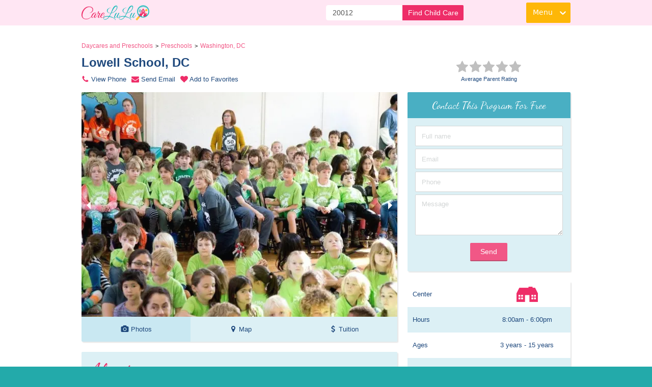

--- FILE ---
content_type: text/html; charset=utf-8
request_url: https://www.carelulu.com/childcare-in-washington-dc-20012/lowell-school-dc/160196
body_size: 34485
content:
<!doctype html><html lang="en"><head><meta charset="utf-8"><meta name="viewport" content="width=device-width,minimum-scale=1,initial-scale=1"><meta name="facebook-domain-verification" content="y1ud2it68z6kp62xs4ptn3m52yyf8r"><link rel="dns-prefetch preconnect" href="https://fonts.gstatic.com" crossorigin><link data-react-helmet="true" rel="preload" href="https://c2zyebdn.cloudimg.io/s/cdn/x/https://divin2sy6ce0b.cloudfront.net/images/2017-11-06/logo-header-min.png" as="image"/><link data-react-helmet="true" rel="preload" href="https://c2zyebdn.cloudimg.io/crop/480x251/folw1.q85/carelulus3/uploads/photos/16e26fe7-3a85-4be1-8e71-1ee73abd85db.jpeg" as="image" media="(max-width: 767px)"/><link data-react-helmet="true" rel="preload" href="https://c2zyebdn.cloudimg.io/crop/730x251/folw1.q85/carelulus3/uploads/photos/16e26fe7-3a85-4be1-8e71-1ee73abd85db.jpeg" as="image" media="(min-width: 768px) and (max-width: 991px)"/><link data-react-helmet="true" rel="preload" href="https://c2zyebdn.cloudimg.io/crop/620x441/folw1.q85/carelulus3/uploads/photos/16e26fe7-3a85-4be1-8e71-1ee73abd85db.jpeg" as="image" media="(min-width: 992px)"/><link rel="preload" as="script" href="https://divin2sy6ce0b.cloudfront.net/build/static/js/807.89be44c3.chunk.js"><link rel="preload" as="script" href="https://divin2sy6ce0b.cloudfront.net/build/static/js/main.d6842959.chunk.js"><link rel="preload" as="script" href="https://divin2sy6ce0b.cloudfront.net/build/static/js/0.c3a99ccf.chunk.js"><link rel="preload" as="script" href="https://divin2sy6ce0b.cloudfront.net/build/static/js/1.184275f0.chunk.js"><link rel="preload" as="script" href="https://divin2sy6ce0b.cloudfront.net/build/static/js/Root.265dd23b.chunk.js"><link rel="preload" as="script" href="https://divin2sy6ce0b.cloudfront.net/build/static/js/4.1ad3d96c.chunk.js"><link rel="preload" as="script" href="https://divin2sy6ce0b.cloudfront.net/build/static/js/5.dc995740.chunk.js"><link rel="preload" as="script" href="https://divin2sy6ce0b.cloudfront.net/build/static/js/14.57e93a4b.chunk.js"><link rel="preload" as="script" href="https://divin2sy6ce0b.cloudfront.net/build/static/js/ProviderProfile.c659b44c.chunk.js"><style amp-custom>html{-ms-text-size-adjust:100%;-webkit-text-size-adjust:100%;-webkit-tap-highlight-color:rgba(0,0,0,0)}body{margin:0}button::-moz-focus-inner,input::-moz-focus-inner{border:0;padding:0}input::-webkit-search-cancel-button,input::-webkit-search-decoration,input::-webkit-search-results-button,input::-webkit-search-results-decoration{display:none}:focus:not([data-focusvisible-polyfill]){outline:0}.css-4rbku5{background-color:rgba(0,0,0,0.00);color:inherit;font:inherit;list-style:none;margin-bottom:0;margin-left:0;margin-right:0;margin-top:0;text-align:inherit;text-decoration:none}.css-18t94o4{cursor:pointer}.css-1dbjc4n{-ms-flex-align:stretch;-ms-flex-direction:column;-ms-flex-negative:0;-ms-flex-preferred-size:auto;-webkit-align-items:stretch;-webkit-box-align:stretch;-webkit-box-direction:normal;-webkit-box-orient:vertical;-webkit-flex-basis:auto;-webkit-flex-direction:column;-webkit-flex-shrink:0;align-items:stretch;border:0 solid black;box-sizing:border-box;display:-webkit-box;display:-moz-box;display:-ms-flexbox;display:-webkit-flex;display:flex;flex-basis:auto;flex-direction:column;flex-shrink:0;margin-bottom:0;margin-left:0;margin-right:0;margin-top:0;min-height:0;min-width:0;padding-bottom:0;padding-left:0;padding-right:0;padding-top:0;position:relative;z-index:0}.css-901oao{border:0 solid black;box-sizing:border-box;color:rgba(0,0,0,1.00);display:inline;font:14px -apple-system,BlinkMacSystemFont,"Segoe UI",Roboto,Helvetica,Arial,sans-serif;margin-bottom:0;margin-left:0;margin-right:0;margin-top:0;padding-bottom:0;padding-left:0;padding-right:0;padding-top:0;white-space:pre-wrap;word-wrap:break-word}.css-16my406{color:inherit;font:inherit;white-space:inherit}.r-13awgt0{-ms-flex:1 1 0%;-webkit-flex:1;flex:1}.r-6koalj{display:-webkit-box;display:-moz-box;display:-ms-flexbox;display:-webkit-flex;display:flex}.r-1jkafct{border-bottom-left-radius:2px;border-bottom-right-radius:2px;border-top-left-radius:2px;border-top-right-radius:2px}.r-1udh08x{overflow-x:hidden;overflow-y:hidden}.r-xoduu5{display:-webkit-inline-box;display:-moz-inline-box;display:-ms-inline-flexbox;display:-webkit-inline-flex;display:inline-flex}.r-1oqcu8e{padding-bottom:15px;padding-left:15px;padding-right:15px;padding-top:15px}.r-y0517x{border-bottom-color:rgba(191,78,113,1.00);border-left-color:rgba(191,78,113,1.00);border-right-color:rgba(191,78,113,1.00);border-top-color:rgba(191,78,113,1.00)}.r-1pcd2l5{padding-bottom:20px;padding-left:20px;padding-right:20px;padding-top:20px}.r-1uu6nss{padding-bottom:5px;padding-left:5px;padding-right:5px;padding-top:5px}.r-1yadl64{border-bottom-width:0;border-left-width:0;border-right-width:0;border-top-width:0}.r-12vffkv>*{pointer-events:auto}.r-12vffkv{pointer-events:none}.r-1habvwh{-ms-flex-align:start;-webkit-align-items:flex-start;-webkit-box-align:start;align-items:flex-start}.r-14lw9ot{background-color:rgba(255,255,255,1.00)}.r-1h0z5md{-ms-flex-pack:start;-webkit-box-pack:start;-webkit-justify-content:flex-start;justify-content:flex-start}.r-sa2ff0{min-height:100vh}.r-13qz1uu{width:100%}.r-q335y2{background-color:rgba(35,170,170,1.00)}.r-1xcajam{position:fixed}.r-1wyyakw{z-index:-1}.r-1awozwy{-ms-flex-align:center;-webkit-align-items:center;-webkit-box-align:center;align-items:center}.r-eqz5dr{-ms-flex-direction:column;-webkit-box-direction:normal;-webkit-box-orient:vertical;-webkit-flex-direction:column;flex-direction:column}.r-1777fci{-ms-flex-pack:center;-webkit-box-pack:center;-webkit-justify-content:center;justify-content:center}.r-1d2f490{left:0}.r-u8s1d{position:absolute}.r-ipm5af{top:0}.r-z0g963{height:105px}.r-3egmai{width:123px}.r-18u37iz{-ms-flex-direction:row;-webkit-box-direction:normal;-webkit-box-orient:horizontal;-webkit-flex-direction:row;flex-direction:row}.r-1w6e6rj{-ms-flex-wrap:wrap;-webkit-box-lines:multiple;-webkit-flex-wrap:wrap;flex-wrap:wrap}.r-glunga{padding-top:5px}.r-mhe3cw{z-index:10}.r-f9iecg{background-color:rgba(255,230,243,1.00)}.r-1hfyk0a{padding-left:10px}.r-1qfoi16{padding-right:10px}.r-m611by{padding-top:10px}.r-uwe93p{width:960px}.r-eu3ka{height:40px}.r-1wtj0ep{-ms-flex-pack:justify;-webkit-box-pack:justify;-webkit-justify-content:space-between;justify-content:space-between}.r-n6v787{font-size:13px}.r-rjixqe{line-height:20px}.r-qvk6io{line-height:0}.r-ogrl0h{color:rgba(84,84,84,1.00)}.r-1g7fiml{height:30px}.r-1jgr6sv{width:133px}.r-1loqt21{cursor:pointer}.r-obd0qt{-ms-flex-align:end;-webkit-align-items:flex-end;-webkit-box-align:end;align-items:flex-end}.r-17s6mgv{-ms-flex-pack:end;-webkit-box-pack:end;-webkit-justify-content:flex-end;justify-content:flex-end}.r-1rn8j8i{margin-top:-5px}.r-1qxgc49{padding-top:15px}.r-184en5c{z-index:1}.r-117bsoe{margin-bottom:20px}.r-19h5ruw{margin-top:15px}.r-15d164r{margin-bottom:10px}.r-1t65ce1{color:rgba(241,87,134,1.00)}.r-1enofrn{font-size:12px}.r-cqee49{color:rgba(0,0,0,1.00)}.r-1gkfh8e{font-size:11px}.r-1f6r7vd{margin-left:5px}.r-7o8qx1{margin-right:5px}.r-8llrzc{color:rgba(31,73,125,1.00)}.r-q4m81j{text-align:center}.r-vw2c0b{font-weight:bold}.r-1mi0q7o{padding-bottom:10px}.r-1iadsmv{width:150px}.r-1knfw1x{margin-right:1px}.r-38tgr1{box-shadow:2px 2px 2px rgba(0,0,0,0.10)}.r-1iymjk7{border-top-left-radius:2px}.r-s2skl2{border-top-right-radius:2px}.r-101sy47{border-bottom-left-radius:2px}.r-l5bh9y{border-bottom-right-radius:2px}.r-y4ezro{max-height:49px}.r-1ujz8n6{background-color:rgba(220,240,245,1.00)}.r-16y2uox{-ms-flex-positive:1;-webkit-box-flex:1;-webkit-flex-grow:1;flex-grow:1}.r-ahm1il{height:49px}.r-1ahfhl6{background-color:rgba(201,232,242,1.00)}.r-1ip75l1{line-height:49px}.r-ttk71i{color:rgba(238,45,104,1.00)}.r-7h5rc8{font-family:Dancing Script;font-display:optional}.r-fdjqy7{text-align:left}.r-1u7soch{background-color:rgba(238,45,104,1.00)}.r-ed6qbb{box-shadow:3px 3px 3px rgba(0,0,0,0.40)}.r-epq5cr{height:2px}.r-156q2ks{margin-top:10px}.r-10x49cs{font-size:10px}.r-fxxt2n{line-height:15px}.r-1knelpx{padding-top:20px}.r-1yt7n81{padding-left:15px}.r-eafdt9{-webkit-transition-duration:.15s;transition-duration:.15s}.r-1i6wzkk{-moz-transition-property:opacity;-webkit-transition-property:opacity;transition-property:opacity}.r-lrvibr{-moz-user-select:none;-ms-user-select:none;-webkit-user-select:none;user-select:none}.r-1otgn73{-ms-touch-action:manipulation;touch-action:manipulation}.r-8eqzbf{right:10px}.r-12pp1o0{top:5px}.r-wgabs5{border-bottom-width:2px}.r-d0pm55{margin-bottom:5px}.r-12royzq{background-color:rgba(241,87,134,1.00)}.r-k200y{-ms-flex-item-align:start;-webkit-align-self:flex-start;align-self:flex-start}.r-jwli3a{color:rgba(255,255,255,1.00)}.r-1b43r93{font-size:14px}.r-lgpkq{padding-bottom:7px}.r-b5h31w{padding-left:20px}.r-1ah4tor{padding-right:20px}.r-k5i03q{padding-top:7px}.r-1inuy60{padding-bottom:5px}.r-ry3cjt{padding-right:15px}.r-wk8lta{padding-top:0}.r-ku1wi2{margin-bottom:15px}.r-x74d4l{background-color:rgba(73,175,195,1.00)}.r-1mwlp6a{height:56px}.r-gkjtq3{height:51px}.r-1x35g6{font-size:24px}.r-135wba7{line-height:24px}.r-adyw6z{font-size:20px}.r-p1pxzi{margin-bottom:0}.r-5oul0u{margin-bottom:8px}.r-kc8jnq{margin-top:6px}.r-1iud8zs{height:50px}.r-1mhb1uw{width:42px}.r-ot627b{background-color:rgba(255,243,214,1.00)}.r-1mdbw0j{padding-bottom:0}.r-1blvdjr{font-size:23px}.r-17rnw9f{line-height:30px}.r-yca7ao{max-height:40px}.r-ff8gi{height:110px}.r-1cg806a{max-width:120px}.r-1f720gc{width:50%}.r-1x93onp{width:110px}.r-1dfn399{min-width:50%}.r-xd6kpl{padding-bottom:8px}.r-nk90ef{padding-left:2px}.r-199wky7{width:30px}.r-z80fyv{height:20px}.r-1iww7jx{width:28px}.r-o4n3w5{width:23px}.r-arzp2e{border-top-color:rgba(255,212,234,1.00)}.r-1cavdl2{border-top-width:3px}.r-1uwte3a{padding-bottom:40px}.r-io04ft{height:94px}.r-eektet{margin-bottom:25px}.r-y4zi3t{width:114px}.r-qhyqy2{padding-left:5px}.r-9aemit{padding-right:0}.r-1d7fvdj{-ms-flex-pack:space-evenly;-webkit-box-pack:space-evenly;-webkit-justify-content:space-evenly;justify-content:space-evenly}.r-b6sd5j{padding-bottom:25px}.r-1kihuf0{-ms-flex-item-align:center;-ms-grid-row-align:center;-webkit-align-self:center;align-self:center}.r-ge9izo{width:130px}.r-ndvcnb{border-bottom-width:0}.r-orgf3d{opacity:0}.r-5iw40x{z-index:-10}.r-2tavb8{background-color:rgba(0,0,0,0.60)}.r-sga3zk{height:64px}*{box-sizing:border-box}[data-class~="hidden"]{display:none}@media(max-width:767px){[data-class~="hidden-xs"]{display:none}[data-class~="col-xs-0"]{display:none}}@media(min-width:768px) and (max-width:991px){[data-class~="hidden-sm"]{display:none}[data-class~="col-sm-0"]{display:none}}@media(min-width:992px) and (max-width:1199px){[data-class~="hidden-md"]{display:none}[data-class~="col-md-0"]{display:none}}@media(min-width:1200px){[data-class~="hidden-lg"]{display:none}[data-class~="col-lg-0"]{display:none}}[data-class~="limited"]{width:95%}@media(min-width:992px){[data-class~="limited"]{width:960px}}[data-class~="col-xs-12"]{width:100%}[data-class~="col-xs-11"]{width:91.66666667%}[data-class~="col-xs-10"]{width:83.33333333%}[data-class~="col-xs-9"]{width:75%}[data-class~="col-xs-8"]{width:66.66666667%}[data-class~="col-xs-7"]{width:58.33333333%}[data-class~="col-xs-6"]{width:50%}[data-class~="col-xs-5"]{width:41.66666667%}[data-class~="col-xs-4"]{width:33.33333333%}[data-class~="col-xs-3"]{width:25%}[data-class~="col-xs-2"]{width:16.66666667%}[data-class~="col-xs-1"]{width:8.33333333%}@media(min-width:768px){[data-class~="col-sm-12"]{width:100%}[data-class~="col-sm-11"]{width:91.66666667%}[data-class~="col-sm-10"]{width:83.33333333%}[data-class~="col-sm-9"]{width:75%}[data-class~="col-sm-8"]{width:66.66666667%}[data-class~="col-sm-7"]{width:58.33333333%}[data-class~="col-sm-6"]{width:50%}[data-class~="col-sm-5"]{width:41.66666667%}[data-class~="col-sm-4"]{width:33.33333333%}[data-class~="col-sm-3"]{width:25%}[data-class~="col-sm-2"]{width:16.66666667%}[data-class~="col-sm-1"]{width:8.33333333%}}@media(min-width:992px){[data-class~="col-md-12"]{width:100%}[data-class~="col-md-11"]{width:91.66666667%}[data-class~="col-md-10"]{width:83.33333333%}[data-class~="col-md-9"]{width:75%}[data-class~="col-md-8"]{width:66.66666667%}[data-class~="col-md-7"]{width:58.33333333%}[data-class~="col-md-6"]{width:50%}[data-class~="col-md-5"]{width:41.66666667%}[data-class~="col-md-4"]{width:33.33333333%}[data-class~="col-md-3"]{width:25%}[data-class~="col-md-2"]{width:16.66666667%}[data-class~="col-md-1"]{width:8.33333333%}}@media(min-width:1200px){[data-class~="col-lg-12"]{width:100%}[data-class~="col-lg-11"]{width:91.66666667%}[data-class~="col-lg-10"]{width:83.33333333%}[data-class~="col-lg-9"]{width:75%}[data-class~="col-lg-8"]{width:66.66666667%}[data-class~="col-lg-7"]{width:58.33333333%}[data-class~="col-lg-6"]{width:50%}[data-class~="col-lg-5"]{width:41.66666667%}[data-class~="col-lg-4"]{width:33.33333333%}[data-class~="col-lg-3"]{width:25%}[data-class~="col-lg-2"]{width:16.66666667%}[data-class~="col-lg-1"]{width:8.33333333%}}amp-img{max-width:100%;max-height:100%}amp-img.fill img,amp-img[data-class~="fill"] img{object-fit:cover}amp-img.circle,amp-img[data-class~="circle"]{border-radius:50%}img[data-class~="image-cover"]{object-fit:cover}img[data-class~="image-responsive"]{background-size:contain}[data-class~="image-outer-wrapper"]{width:100%;height:100%;max-width:100%;max-height:100%;display:inline-block;line-height:0;padding:0;margin:0}.fa{color:inherit}a{text-decoration:none;transition:transform .25s ease-in-out}a:hover{text-decoration:underline;opacity:.8}a[data-class~="no-decoration"]:hover{text-decoration:none}[data-class~="button-wrapper"]{display:flex}[data-class~="button-wrapper"][data-class~="button-auto"]{width:max-content}[data-class~="button-wrapper"][data-class~="button-full"]{width:100%}[data-class~="button"]{display:flex}[data-class~="button"] a:hover{text-decoration:none}[data-class~="button"]:focus{outline:0}[data-class~="button"]:hover{opacity:.8}[data-class~="TextInput"]{outline:0}*{color:#545454;font-size:13px;font-family:"Lucida Sans Unicode","Lucida Grande",Arial,Helvetica,clean,sans-serif;box-sizing:border-box;border-style:solid;border-width:0;margin:0;padding:0;line-height:20px;outline:0}html,body,#root{background-color:#23aaaa}page-transition-exit{width:0;position:absolute;top:0;height:3px;background-color:#f15786;display:flex;flex-direction:row;z-index:1}.page-transition-exit.page-transition-exit-active{width:100%;transition:width 250ms ease-in}[data-class~="sprite"] [data-class~="image-wrapper"]{display:table-cell}[data-class~="sprite"] amp-img{max-width:none;max-height:none}.Icon__container{display:inline-flex;flex-direction:row;align-items:center;position:relative;vertical-align:middle}.Icon__container>svg{top:-1px;color:inherit;fill:currentColor;position:absolute}.Icon__container>svg>path{color:inherit;fill:currentColor}[data-class~="Popup__logoContainer"] [data-class~="image-outer-wrapper"]{text-align:center}[data-class~="Icon__container-dashboardActivity"]>svg{top:3px}[data-class~="Icon__container-dashboardActivity-envelope"]>svg{top:4px}[data-class~="header-menu"]{justify-content:flex-end}[data-class~="header-menu-visitor"]{margin-top:5px}@media(min-width:768px){[data-class~="header-menu-pink"] [data-class~="limited"]{flex:initial}[data-class~="header-menu-teal"] [data-class~="limited"]{flex:initial}[data-class~="header-menu-transparent"]{padding-top:10px;padding-right:20px;padding-left:16px}}.Header__ampMenu{cursor:pointer;color:white;display:flex;width:150px;flex-direction:column;align-items:flex-end}.Header__ampLabel{border-radius:2px;height:40px;line-height:38px;padding-left:12px;padding-right:12px}.Header__ampLabel span{color:white;padding-right:22px;font-size:14px;font-family:system-ui,-apple-system,BlinkMacSystemFont,"Segoe UI",Roboto,Ubuntu,"Helvetica Neue",sans-serif}.Header__ampLabel svg{position:absolute;top:10px;right:5px}[data-class~="Header__ampMenuColumn"]{height:40px}[data-class~="Header__ampMenuColumn"]:hover{height:auto}.Header__ampMenu .Header__ampOptions{border-radius:2px;display:none;opacity:0;margin-top:5px;width:100%;flex-direction:column;background-color:#fff;transition:all .2s ease;transition-delay:50ms;z-index:9999}.Header__ampMenuPink .Header__ampLabel{background-color:#feb708}.Header__ampMenuTeal .Header__ampLabel,.Header__ampMenuTransparent .Header__ampLabel{background-color:#feb708}.Header__ampMenuPink .Header__ampLabel,.Header__ampMenuPink .Header__ampOptions{border:1px solid #feb708}.Header__ampMenuTeal .Header__ampLabel,.Header__ampMenuTransparent .Header__ampLabel,.Header__ampMenuTeal .Header__ampOptions,.Header__ampMenuTransparent .Header__ampOptions{border:1px solid #feb708}.Header__ampMenu:hover .Header__ampOptions{display:flex;opacity:1}.Header__ampMenu .Header__ampOptions a{color:white;height:35px;line-height:35px;padding-right:5px;padding-left:5px;width:100%;padding-left:10px;z-index:1000}.Header__ampMenuPink .Header__ampOptions a{background-color:#feb708}.Header__ampMenuTeal .Header__ampOptions a,.Header__ampMenuTransparent .Header__ampOptions a{background-color:#feb708}.Header__ampMenu .Header__ampOptions a:hover{opacity:.8;text-decoration:none}.ZipSearch__form{width:100%}.ZipSearch__input{width:100%;padding-top:6px;padding-bottom:6px;padding-left:12px;padding-right:12px;height:40px;color:#545454;background-color:#fff;border-radius:2px}.ZipSearch__button{width:120px;position:absolute;z-index:1;top:0;right:0;height:40px;border-top-right-radius:2px;border-bottom-right-radius:2px;background-color:#ee2d68;color:#fff;font-size:14px}.ZipSearch__button:hover{opacity:.8}.ZipSearch__error{position:absolute;z-index:10;width:100%;right:100px;top:-20px}@media(max-width:768px){.ZipSearch__error{right:-5px}}.ZipSearch__form{width:100%;position:relative;border-radius:4px}.ZipSearch__input{font-size:14px;height:auto;padding-right:73px;padding-top:4px;padding-bottom:4px}.ZipSearch__button{right:-8px;font-size:14px;width:120px;height:32px;cursor:pointer;height:30px}@media(min-width:768px){.ZipSearch__form{max-width:250px}.ZipSearch__input{border-radius:4px;border:solid 1px #fff}.ZipSearch__button{right:-20px}}@media(min-width:992px){[data-class~="ProviderProfileTitleSection__container"]{margin-bottom:5px}}@media(min-width:992px){[data-class~="Breadcrumb__container"]{justify-content:flex-start}}[data-class~="ProviderProfileTitle__title"]{text-align:center}[data-class~="ProviderProfileTitle__dealLink"]{width:0;padding:0;transition:width ease 1.5s;cursor:pointer}[data-class~="ProviderProfileTitle__dealLink"]:hover{text-decoration:none}[data-class~="ProviderProfileTitle__opacityLink"]{opacity:0;transition:opacity ease 3s;cursor:pointer;display:inline-block;height:20px}@media(min-width:768px){[data-class~="ProviderProfileTitle__title"]{text-align:left}[data-class~="ProviderProfileTitle__linkContainer"]{justify-content:flex-start}}@media(min-width:992px){[data-class~="ProviderProfileTitle__linkRow"]{justify-content:flex-start}}[data-class~="ProviderProfileTitle__title"]{font-size:20px;line-height:22px}@media(min-width:768px){[data-class~="ProviderProfileTitle__title"]{font-size:20px;line-height:22px}}@media(min-width:992px){[data-class~="ProviderProfileTitle__title"]{font-size:24px;line-height:26.400000000000002px}}@media(min-width:1200px){[data-class~="ProviderProfileTitle__title"]{font-size:24px;line-height:26.400000000000002px}}@media(min-width:992px){[data-class~="ProviderProfileGrid__leftColumn"]{padding-right:20px}}[data-class~="ProviderProfileTab__container"]{min-height:calc(67.6712328767vw + 49px)}[data-class~="ProviderProfileTab__bodyContainer"]{min-height:67.6712328767vw;overflow:hidden}[data-class~="ProviderProfileTab__noOtherTab"] [data-class~="ProviderProfileTabButton__container"]{text-align:left;padding-left:1rem}@media(min-width:768px){[data-class~="ProviderProfileTab__container"]{min-height:490px}[data-class~="ProviderProfileTab__container_short"]{min-height:0}[data-class~="ProviderProfileTab__bodyContainer"]{min-height:441px}[data-class~="ProviderProfileTab__bodyContainer_short"]{min-height:0}}[data-class~="ProviderProfilePhotoTab"],[data-class~="ProviderProfilePhotoTab"] [data-class~="Carousel"],[data-class~="ProviderProfilePhotoTab__imageContainer"]{max-width:95vw;max-height:67.6712328767vw;margin:auto}[data-class~="ProviderProfilePhotoTab__imageContainer"] [data-class~="image-outer-wrapper"],[data-class~="ProviderProfilePhotoTab__imageContainer"] [data-class~="image-wrapper"],[data-class~="ProviderProfilePhotoTab__imageContainer"] [data-class~="image-fixed"],[data-class~="ProviderProfilePhotoTab__imageContainer"] .image-fixed,[data-class~="ProviderProfilePhotoTab__imageContainer"] amp-img,[data-class~="ProviderProfilePhotoTab__imageContainer"] amp-img img,[data-class~="ProviderProfilePhotoTab"] amp-carousel{max-width:95vw;max-height:67.6712328767vw;height:67.6712328767vw}@media(min-width:992px){[data-class~="ProviderProfilePhotoTab"],[data-class~="ProviderProfilePhotoTab"] [data-class~="Carousel"],[data-class~="ProviderProfilePhotoTab__imageContainer"]{max-height:441px;max-width:620px}[data-class~="ProviderProfilePhotoTab__imageContainer"] [data-class~="image-outer-wrapper"],[data-class~="ProviderProfilePhotoTab__imageContainer"] [data-class~="image-wrapper"],[data-class~="ProviderProfilePhotoTab__imageContainer"] [data-class~="image-fixed"],[data-class~="ProviderProfilePhotoTab__imageContainer"] .image-fixed,[data-class~="ProviderProfilePhotoTab__imageContainer"] amp-img,[data-class~="ProviderProfilePhotoTab__imageContainer"] amp-img img,[data-class~="ProviderProfilePhotoTab"] amp-carousel{max-width:620px;max-height:441px;height:441px}}.carousel .control-arrow,.carousel.carousel-slider .control-arrow{-webkit-transition:all .25s ease-in;-moz-transition:all .25s ease-in;-ms-transition:all .25s ease-in;-o-transition:all .25s ease-in;transition:all .25s ease-in;filter:alpha(opacity=40);position:absolute;z-index:2;top:20px;background:0;border:0;font-size:32px;cursor:pointer}.carousel .control-arrow:focus,.carousel .control-arrow:hover{opacity:1;filter:alpha(opacity=100)}.carousel .control-arrow:before,.carousel.carousel-slider .control-arrow:before{margin:0 5px;display:inline-block;border-top:8px solid transparent;border-bottom:8px solid transparent;content:''}.carousel .control-disabled.control-arrow{opacity:0;filter:alpha(opacity=0);cursor:inherit;display:none}.carousel .control-prev.control-arrow{left:0}.carousel .control-prev.control-arrow:before{border-right:8px solid #fff}.carousel .control-next.control-arrow{right:0}.carousel .control-next.control-arrow:before{border-left:8px solid #fff}.carousel-root{outline:0;height:100%}.carousel{position:relative;width:100%}.carousel *{-webkit-box-sizing:border-box;-moz-box-sizing:border-box;box-sizing:border-box}.carousel img{width:100%;display:inline-block;pointer-events:none}.carousel .carousel{position:relative}.carousel .control-arrow{outline:0;border:0;background:0;top:50%;margin-top:-13px;font-size:18px}.carousel .thumbs-wrapper{margin:20px;overflow:hidden}.carousel .thumbs{-webkit-transition:all .15s ease-in;-moz-transition:all .15s ease-in;-ms-transition:all .15s ease-in;-o-transition:all .15s ease-in;transition:all .15s ease-in;-webkit-transform:translate3d(0,0,0);-moz-transform:translate3d(0,0,0);-ms-transform:translate3d(0,0,0);-o-transform:translate3d(0,0,0);transform:translate3d(0,0,0);position:relative;list-style:none;white-space:nowrap}.carousel .thumb{-webkit-transition:border .15s ease-in;-moz-transition:border .15s ease-in;-ms-transition:border .15s ease-in;-o-transition:border .15s ease-in;transition:border .15s ease-in;display:inline-block;margin-right:6px;white-space:nowrap;overflow:hidden;border:3px solid #fff;padding:2px}.carousel .thumb:focus{border:3px solid #ccc;outline:0}.carousel .thumb.selected,.carousel .thumb:hover{border:3px solid #333}.carousel .thumb img{vertical-align:top}.carousel.carousel-slider{height:100%;position:relative;margin:0;overflow:hidden}.carousel.carousel-slider .control-arrow{top:0;color:#fff;font-size:26px;bottom:0;margin-top:0;padding:5px}.carousel.carousel-slider .control-arrow:hover{background:rgba(0,0,0,0)}.carousel .slider-wrapper{overflow:hidden;margin:auto;width:100%;-webkit-transition:height .15s ease-in;-moz-transition:height .15s ease-in;-ms-transition:height .15s ease-in;-o-transition:height .15s ease-in;transition:height .15s ease-in}.carousel .slider-wrapper.axis-horizontal .slider{-ms-box-orient:horizontal;display:-webkit-box;display:-moz-box;display:-ms-flexbox;display:-moz-flex;display:-webkit-flex;display:flex}.carousel .slider-wrapper.axis-horizontal .slider .slide{flex-direction:column;flex-flow:column}.carousel .slider-wrapper.axis-vertical{-ms-box-orient:horizontal;display:-webkit-box;display:-moz-box;display:-ms-flexbox;display:-moz-flex;display:-webkit-flex;display:flex}.carousel .slider-wrapper.axis-vertical .slider{-webkit-flex-direction:column;flex-direction:column}.carousel .slider{margin:0;padding:0;position:relative;list-style:none;width:100%}.carousel .slider.animated{-webkit-transition:all .35s ease-in-out;-moz-transition:all .35s ease-in-out;-ms-transition:all .35s ease-in-out;-o-transition:all .35s ease-in-out;transition:all .35s ease-in-out}.carousel .slide{min-width:100%;margin:0;position:relative;text-align:center}.carousel .slide img{width:100%;vertical-align:top;border:0;opacity:0;transition:opacity .5s ease-in-out}.carousel .slide.selected img{opacity:1}.carousel .slide iframe{display:inline-block;width:calc(100% - 80px);margin:0 40px 40px;border:0}.carousel .slide .legend{-webkit-transition:all .5s ease-in-out;-moz-transition:all .5s ease-in-out;-ms-transition:all .5s ease-in-out;-o-transition:all .5s ease-in-out;transition:all .5s ease-in-out;position:absolute;bottom:40px;left:50%;margin-left:-45%;width:90%;border-radius:10px;background:#000;color:#fff;padding:10px;font-size:12px;text-align:center;opacity:.25;-webkit-transition:opacity .35s ease-in-out;-moz-transition:opacity .35s ease-in-out;-ms-transition:opacity .35s ease-in-out;-o-transition:opacity .35s ease-in-out;transition:opacity .35s ease-in-out}.carousel .control-dots{position:absolute;bottom:0;margin:10px 0;padding:0;text-align:center;width:100%;z-index:1}@media(min-width:960px){.carousel .control-dots{bottom:0}}.carousel .control-dots .dot{-webkit-transition:opacity .25s ease-in;-moz-transition:opacity .25s ease-in;-ms-transition:opacity .25s ease-in;-o-transition:opacity .25s ease-in;transition:opacity .25s ease-in;opacity:.3;filter:alpha(opacity=30);box-shadow:1px 1px 2px rgba(0,0,0,0.9);background:#fff;border-radius:50%;width:8px;height:8px;cursor:pointer;display:inline-block;margin:0 8px}.carousel .control-dots .dot.selected,.carousel .control-dots .dot:hover{opacity:1;filter:alpha(opacity=100)}.carousel .carousel-status{position:absolute;top:0;right:0;padding:5px;font-size:10px;text-shadow:1px 1px 1px rgba(0,0,0,0.9);color:#fff}.carousel:hover .slide .legend{opacity:1}[data-class~="ProviderProfileTabButton__container"]:hover{background-color:#c9e8f2;text-decoration:none}[data-class~="ProviderProfileAbout__title"]{font-size:25px;line-height:27.500000000000004px}@media(min-width:768px){[data-class~="ProviderProfileAbout__title"]{font-size:25px;line-height:27.500000000000004px}}@media(min-width:992px){[data-class~="ProviderProfileAbout__title"]{font-size:40px;line-height:44px}}@media(min-width:1200px){[data-class~="ProviderProfileAbout__title"]{font-size:40px;line-height:44px}}.unified-markdown-content h1{font-family:'Dancing Script',cursive;color:#ee2d68;font-size:20px;font-weight:400;padding-top:15px;padding-bottom:10px;margin:0}.unified-markdown-content>:first-child{padding-top:0;margin-top:0}.unified-markdown-content{color:#1f497d}.unified-markdown-content p{margin:0 0 10px;line-height:1.5;color:#1f497d}.unified-markdown-content h2{font-size:1.5em;font-weight:bold;margin:.5em 0;color:#1f497d}.unified-markdown-content h3{font-size:1.17em;font-weight:bold;margin:.5em 0;color:#1f497d}.unified-markdown-content ul,.unified-markdown-content ol{margin:0 0 10px;padding-left:20px}.unified-markdown-content li{margin-bottom:5px;color:#1f497d}.unified-markdown-content strong{font-weight:bold;color:#1f497d}.unified-markdown-content em{font-style:italic;color:#1f497d}.unified-markdown-content a{color:#f15786;text-decoration:underline}.unified-markdown-content code{font-family:monospace;background-color:#f4f4f4;padding:2px 4px;border-radius:3px;color:#1f497d}.unified-markdown-content blockquote{border-left:4px solid #f15786;margin:0 0 10px;padding:0 15px;color:#1f497d}.unified-markdown-content blockquote p{color:#1f497d}.unified-markdown-content .md-highlight,.unified-markdown-content mark.md-highlight{background-color:#ffe6ee;padding:2px 4px;border-radius:3px;color:#1f497d}.unified-markdown-content .md-indent{margin-left:30px;margin-bottom:10px;color:#1f497d}.unified-markdown-content .md-indent p{color:#1f497d}[data-class~="ProviderProfileParentReviews__submitTopButton"]{top:-5px}@media(min-width:768px){[data-class~="ProviderProfileParentReviews__submitTopButton"]{top:5px}}[data-class~="ProviderProfileReviews__title"]{font-size:25px;line-height:27.500000000000004px}@media(min-width:768px){[data-class~="ProviderProfileReviews__title"]{font-size:25px;line-height:27.500000000000004px}}@media(min-width:992px){[data-class~="ProviderProfileReviews__title"]{font-size:40px;line-height:44px}}@media(min-width:1200px){[data-class~="ProviderProfileReviews__title"]{font-size:40px;line-height:44px}}[data-class~="SkeletonPlaceholder"]{background-color:#d2d2d2;animation:pulse 1.5s ease-in-out infinite}@keyframes pulse{0%{opacity:.8}50%{opacity:.5}100%{opacity:1}}[data-class~="ProviderProfilePopularSchool__link"]:hover{text-decoration:none}amp-img[data-class~="socialIcon"][data-class~="facebook"]{margin-top:-6px;margin-left:-9px}amp-img[data-class~="socialIcon"][data-class~="twitter"]{margin-top:-6px;margin-left:-55px}amp-img[data-class~="socialIcon"][data-class~="instagram"]{margin-top:-52px;margin-left:-8px}@media(min-width:992px){[data-class~="footer"] [data-class~="footer-icons-teal"]{margin-left:-15px;padding-top:15px;padding-bottom:15px;justify-content:flex-start}[data-class~="footer"] [data-class~="footer-icons-pink"]{margin-left:-5px;padding-top:15px;padding-bottom:15px;justify-content:flex-start}[data-class~="footer"] [data-class~="footer-teal-image-column"]{padding-top:4px;height:135px}[data-class~="footer"] [data-class~="footer-teal-image-column"] a{width:153px;height:131px}[data-class~="footer"] [data-class~="footer-teal-image-column"] [data-class~="image-outer-wrapper"],[data-class~="footer"] [data-class~="footer-teal-image-column"] [data-class~="image-wrapper"],[data-class~="footer"] [data-class~="footer-teal-image-column"] img,[data-class~="footer"] [data-class~="footer-teal-image-column"] amp-img{min-width:100%;min-height:100%}[data-class~="footer"] [data-class~="footer-pink-image-column"]{padding-top:10px;height:134px;margin-bottom:0}[data-class~="footer"] [data-class~="footer-pink-image-column"] a{width:150px;height:124px}[data-class~="footer"] [data-class~="footer-pink-image-column"] [data-class~="image-outer-wrapper"],[data-class~="footer"] [data-class~="footer-pink-image-column"] [data-class~="image-wrapper"],[data-class~="footer"] [data-class~="footer-pink-image-column"] img,[data-class~="footer"] [data-class~="footer-pink-image-column"] amp-img{min-width:100%;min-height:100%}[data-class~="footer"] [data-class~="button-wrapper"]{align-self:flex-start}}[data-class~="footer-title-for-parents"]{font-size:14px;line-height:15.400000000000002px}@media(min-width:768px){[data-class~="footer-title-for-parents"]{font-size:14px;line-height:15.400000000000002px}}@media(min-width:992px){[data-class~="footer-title-for-parents"]{font-size:14px;line-height:15.400000000000002px}}@media(min-width:1200px){[data-class~="footer-title-for-parents"]{font-size:14px;line-height:15.400000000000002px}}[data-class~="footer-title-for-providers"]{font-size:14px;line-height:15.400000000000002px}@media(min-width:768px){[data-class~="footer-title-for-providers"]{font-size:14px;line-height:15.400000000000002px}}@media(min-width:992px){[data-class~="footer-title-for-providers"]{font-size:14px;line-height:15.400000000000002px}}@media(min-width:1200px){[data-class~="footer-title-for-providers"]{font-size:14px;line-height:15.400000000000002px}}[data-class~="footer-title-more"]{font-size:14px;line-height:15.400000000000002px}@media(min-width:768px){[data-class~="footer-title-more"]{font-size:14px;line-height:15.400000000000002px}}@media(min-width:992px){[data-class~="footer-title-more"]{font-size:14px;line-height:15.400000000000002px}}@media(min-width:1200px){[data-class~="footer-title-more"]{font-size:14px;line-height:15.400000000000002px}}@media(min-width:768px){[data-class~="ProviderProfileContactRow__container"]{display:none}}[data-font]{font-family:"Lucida Sans Unicode","Lucida Grande",Arial,Helvetica,clean,sans-serif}</style><link data-react-helmet="true" rel="stylesheet" href="https://fonts.googleapis.com/css?family=Dancing+Script"/><link rel="manifest" href="/manifest.json"><link rel="icon" type="image/x-icon" href="https://divin2sy6ce0b.cloudfront.net/build/favicon.ico"/><link rel="shortcut icon" type="image/x-icon" href="https://divin2sy6ce0b.cloudfront.net/build/favicon.ico"/><link rel="google-site-verification" href="https://divin2sy6ce0b.cloudfront.net/build/google24f961356be55722.html"><title data-react-helmet="true">Lowell School - DC - CareLuLu</title><meta data-react-helmet="true" name="msvalidate.01" content="B071D04A9CD41B0F3C93B5A6E751268C"/><meta data-react-helmet="true" property="fb:admins" content="100001134481640"/><meta data-react-helmet="true" property="fb:app_id" content="410567349037188"/><meta data-react-helmet="true" property="og:site_name" content="CareLuLu"/><meta data-react-helmet="true" name="twitter:card" content="summary_large_image"/><meta data-react-helmet="true" name="twitter:site" content="@myCareLuLu"/><meta data-react-helmet="true" name="twitter:image" content="https://c2zyebdn.cloudimg.io/s/cdn/x/https://divin2sy6ce0b.cloudfront.net/images/VCNCHJUO5JEDXNBFLL2PHS.png"/><meta data-react-helmet="true" name="description" content="When the school day is over, children may participate in Lowell’s After Care program from 3:15-6:00 pm Mondays, Tuesdays, Thursdays, and Fridays and from"/><meta data-react-helmet="true" name="keywords" content="childcare washington dc 20012,child care washington dc 20012,daycare washington dc 20012,daycare center washington dc 20012,child care center washington dc 20012,kindergarten washington dc 20012,after school care washington dc 20012,before school care washington dc 20012,licensed daycare reviews,licensed child care"/><meta data-react-helmet="true" property="og:type" content="place"/><meta data-react-helmet="true" property="og:url" content="/childcare-in-washington-dc-20012/lowell-school-dc/160196"/><meta data-react-helmet="true" property="og:description" content="When the school day is over, children may participate in Lowell’s After Care program from 3:15-6:00 pm Mondays, Tuesdays, Thursdays, and Fridays and from"/><meta data-react-helmet="true" property="og:image" content="https://c2zyebdn.cloudimg.io/s/cdn/x/https://divin2sy6ce0b.cloudfront.net/uploads/photos/16e26fe7-3a85-4be1-8e71-1ee73abd85db.jpeg"/><meta data-react-helmet="true" property="og:image" content="https://c2zyebdn.cloudimg.io/s/cdn/x/https://divin2sy6ce0b.cloudfront.net/uploads/photos/0a4cfb5d-04c3-4aca-878d-b5809fd81e0e.jpeg"/><meta data-react-helmet="true" property="og:image" content="https://c2zyebdn.cloudimg.io/s/cdn/x/https://divin2sy6ce0b.cloudfront.net/uploads/photos/d61c636b-88a7-40a0-b604-8778ea4fb533.jpeg"/><meta data-react-helmet="true" property="place:location:latitude" content="38.9853"/><meta data-react-helmet="true" property="place:location:longitude" content="-77.0379"/><meta data-react-helmet="true" property="place:street_address" content="1640 Kalmia Rd Nw"/><meta data-react-helmet="true" property="place:locality" content="Washington"/><meta data-react-helmet="true" property="place:region" content="DC"/><meta data-react-helmet="true" property="place:postal_code" content="20012"/><link data-react-helmet="true" rel="canonical" href="/childcare-in-washington-dc-20012/lowell-school-dc/160196"/><link data-react-helmet="true" rel="amphtml" href="/amp/childcare-in-washington-dc-20012/lowell-school-dc/160196"/><script data-react-helmet="true" async="true" src="https://www.googletagmanager.com/gtag/js?id=G-EJEJK7C83W"></script><script data-react-helmet="true" >
                window.dataLayer = window.dataLayer || [];
                function gtag(){dataLayer.push(arguments);}
                gtag('js', new Date());
                gtag('config', 'G-EJEJK7C83W', { send_page_view: false, allow_enhanced_conversions: true });
                gtag('config', 'AW-969922220', { send_page_view: false, allow_enhanced_conversions: true });
              </script><script data-react-helmet="true" async="" custom-element="amp-form" src="https://cdn.ampproject.org/v0/amp-form-0.1.js"></script><script data-react-helmet="true" async="" custom-element="amp-script" src="https://cdn.ampproject.org/v0/amp-script-0.1.js"></script></head><body><script id="__APOLLO_STATE__" type="application/json">{"ROOT_QUERY":{"profile({\"with\":{}})":{"__typename":"profile","id":3,"params":{"userId":3,"schoolId":null},"placeholder":"Menu","menu":[{"key":"Home","label":"Home"},{"key":"Login","label":"Login"},{"key":"Signup","label":"Sign Up"},{"key":"ContactUs","label":"Contact Us"}]},"me({\"with\":{}})":{"__ref":"user:3"},"__typename":"Query","school":{"__typename":"school","getProfile({\"with\":{\"schoolId\":160196}})":{"__typename":"response","data":{"otherPopularOptions":[{"id":596799,"name":"East Silver Spring Children's House, Silver Spring","rating":4.9,"thumbnail":"/uploads/photos/760f6ce8-8c66-4847-b07c-27707ced5780.jpg","facilityType":"Center","type":"VERIFIED","closed":false,"url":"/childcare-in-silver-spring-md-20910/east-silver-spring-childrens-house-silver-spring/596799","hours":"7:00am - 6:00pm","ages":"18 months to 15 years","cep":true,"premium":false},{"id":6340,"name":"Northampton Kiddie House, Washington DC","rating":5,"thumbnail":"/uploads/photos/cd6797b0-4502-483d-af9e-30bd6d4f2fa5.jpg","facilityType":"Home-based","type":"VERIFIED","closed":false,"url":"/childcare-in-washington-dc-20015/northampton-kiddie-house-washington-dc/6340","hours":"8:00am - 5:30pm","ages":"4 months to 3 years","cep":true,"premium":false},{"id":596793,"name":"North Hills Little Playhouse, Silver Spring","rating":4.9,"thumbnail":"/uploads/photos/4b213871-de3f-4510-a5e8-ce4d6d8f81e8.jpg","facilityType":"Home-based","type":"VERIFIED","closed":false,"url":"/childcare-in-silver-spring-md-20901/north-hills-little-playhouse-silver-spring/596793","hours":"7:00am - 5:00pm","ages":"3 months to 5 years","cep":true,"premium":false}],"parentReviews":[],"breadcrumbs":[{"url":"/daycare-preschool","title":"Daycares and Preschools"},{"url":"/daycare-preschool/preschools","title":"Preschools"},{"url":"/daycare-preschool/washington-dc","title":"Washington, DC"}],"school":{"id":160196,"name":"Lowell School, DC","facilityType":"Center","type":"LITE","closed":null,"claimedAt":"2016-11-03T15:41:16.000Z","schoolId":408339,"userId":3690071,"latitude":38.9853,"longitude":-77.0379,"streetAddress":"1640 Kalmia Rd Nw","reviewedAt":"2015-11-27T16:12:23.000Z","deletedAt":null,"fullBadge":null,"afterSchoolCare":true,"beforeSchoolCare":true,"subsidiesAccepted":false,"kindergarten":true,"maxAge":15,"mealsNA":false,"minAge":3,"peanutFree":true,"dropInCare":null,"fullTimeChildCare":true,"partTimeChildCare":true,"rating":null,"ratingCount":0,"transportation":true,"treeNutFree":true,"capacity":109,"license":null,"licensed":true,"licenseType":null,"licenseNumber":null,"licenseVerified":true,"specialDeal":false,"preSchool":true,"teacherMinEducation":"CDA","lunch":"None","locationId":6144,"noShortTermOpenings":null,"noShortTermOpeningsUpdatedAt":null,"noShortTermOpeningsUpdatedBy":null,"partTimeDescription":null,"shortTermDescription":null,"essentialPersonnel":false,"excludedPartTimeAges":"","verifiedAt":null,"showRareFindBadge":null,"summaries":[{"director":"When the school day is over, children may participate in Lowell’s After Care program from 3:15-6:00 pm Mondays, Tuesdays, Thursdays, and Fridays and from 2:00-6:00 pm on Wednesdays. Families may choose to use After Care regularly or on a drop-in basis. The goal of After Care is to provide a safe, caring, and enjoyable atmosphere for children, where they can play, make choices, and hone social skills under the guidance of caring adults. Participants have opportunities to engage in a variety of indoor and outdoor games, and activities that take advantage of mixed-age groupings. A healthy snack is provided. Children who have homework are provided with a supervised quiet room to complete their assignments. There is quiet time for K-1 students, 30 minutes of reading for students in 2nd-5th grades, as well as, homework help from an After Care staff person.","familyAndSchool":"","learningEnvironment":"","teachers":"","safety":"","ourImpression":""}],"accreditations":[{"name":"National Association for the Education of Young Children","abbreviation":"NAEYC","url":null,"screenshot":null,"verifiedAt":null,"verifiedBy":null,"verified":null}],"facilities":[],"languages":[{"name":"English"},{"name":"Spanish"}],"extraCurriculars":[],"discounts":[],"specialDeals":[],"pros":[],"images":[{"filename":"/uploads/photos/16e26fe7-3a85-4be1-8e71-1ee73abd85db.jpeg"},{"filename":"/uploads/photos/0a4cfb5d-04c3-4aca-878d-b5809fd81e0e.jpeg"},{"filename":"/uploads/photos/d61c636b-88a7-40a0-b604-8778ea4fb533.jpeg"},{"filename":"/uploads/photos/6146143d-cf5e-420d-b797-9c668e42161b.jpeg"}],"staff":[],"location":{"zip":"20012","city":"Washington","state":"DC","country":"United States","slug":"washington-dc"},"operationDays":[{"name":"Monday"},{"name":"Tuesday"},{"name":"Wednesday"},{"name":"Thursday"},{"name":"Friday"}],"cep":false,"premium":false,"kindercare":false,"url":"/childcare-in-washington-dc-20012/lowell-school-dc/160196","hasPhone":true,"hasEmail":true,"hasLeadWebsite":null,"hasTuitionRates":true,"hasCallingPreferences":false,"hasVisitTimes":false,"hasDailyLunchFee":false,"openingsDescription":"","hours":"8:00am - 6:00pm","ages":"3 years to 15 years","priceRange":"$","timezone":"America/New_York","address":"1640 Kalmia Rd Nw, Washington, DC 20012","cepArea":true},"metadata":{"title":"Lowell School, DC","canonical":"/childcare-in-washington-dc-20012/lowell-school-dc/160196","amphtml":"/amp/childcare-in-washington-dc-20012/lowell-school-dc/160196","description":"When the school day is over, children may participate in Lowell’s After Care program from 3:15-6:00 pm Mondays, Tuesdays, Thursdays, and Fridays and from","keywords":"childcare washington dc 20012,child care washington dc 20012,daycare washington dc 20012,daycare center washington dc 20012,child care center washington dc 20012,kindergarten washington dc 20012,after school care washington dc 20012,before school care washington dc 20012,licensed daycare reviews,licensed child care","images":["/uploads/photos/16e26fe7-3a85-4be1-8e71-1ee73abd85db.jpeg","/uploads/photos/0a4cfb5d-04c3-4aca-878d-b5809fd81e0e.jpeg","/uploads/photos/d61c636b-88a7-40a0-b604-8778ea4fb533.jpeg"]},"cacheControl":31536000,"cacheTimestamp":1741934899654}}},"form({\"with\":{\"action\":\"createEmail\",\"controller\":\"lead\"}})":{"type":"object","properties":{"userId":{"type":"integer","minimum":1},"schoolId":{"type":"integer","minimum":1},"type":{"enum":["SEND_EMAIL","CONTACT_FORM","TUITION_REQUEST","RECOMMENDATION"],"type":"string"},"source":{"enum":["CARELULU","WEBSITE"],"type":"string"},"fullName":{"type":"string"},"email":{"type":"string","format":"email","maxLength":255},"phone":{"type":"string"},"ip":{"type":"string"},"program":{"enum":["FULL_TIME","PART_TIME"],"type":"string"},"message":{"type":"string","maxLength":4096},"birthDate":{"type":"string","format":"date-time"},"firstDayOfCare":{"type":"string","format":"date-time"}},"additionalProperties":false,"patterns":[],"required":["userId","schoolId","type","source","fullName","email","phone"]}},"user:3":{"__typename":"user","id":3,"firstName":null,"lastName":null,"fullName":"","phone":null,"mobile":null,"email":null,"image":null,"childBirthDate":null,"childFirstDayOfCare":null,"childProgram":null,"message":null,"role":"VISITOR","hasPassword":false,"employee":false,"schoolId":null,"updatedAt":"2020-01-01T00:00:00.000Z","favoriteSchools":[],"mock":true},"cacheControl":31536000}</script><div id="fb-root"></div><div id="root"><div class="css-1dbjc4n r-13awgt0 r-12vffkv"><div class="css-1dbjc4n r-13awgt0 r-12vffkv"><div class="css-1dbjc4n r-1habvwh r-14lw9ot r-13awgt0 r-1h0z5md r-sa2ff0 r-13qz1uu"><div data-class="" class="css-1dbjc4n r-q335y2 r-1xcajam r-1wyyakw"><div data-class="" class="css-1dbjc4n r-1awozwy r-q335y2 r-eqz5dr r-1777fci r-1d2f490 r-u8s1d r-ipm5af" style="height:100vh;width:100vw"><div data-class="image-outer-wrapper" style="width:123px;height:105px"><div data-class="image-wrapper" class="css-1dbjc4n r-z0g963 r-3egmai"><img alt="CareLuLu Logo" data-class="  image-fixed" src="https://c2zyebdn.cloudimg.io/s/cdn/x/https://divin2sy6ce0b.cloudfront.net/images/logo-square-white-noslogan4.png" style="width:123px;height:105px"/></div></div></div></div><div data-class="" class="css-1dbjc4n r-orgf3d r-13qz1uu"><div data-class="" class="css-1dbjc4n r-1habvwh r-q335y2 r-6koalj r-18u37iz r-1w6e6rj r-1h0z5md r-sa2ff0 r-13qz1uu"><span style="width:100%"><div data-class=" main col-xs-12 col-sm-12 col-md-12 col-lg-12" class="css-1dbjc4n r-1habvwh r-14lw9ot r-6koalj r-eqz5dr r-1w6e6rj r-1h0z5md r-sa2ff0"><div data-class="header-menu-pink" class="css-1dbjc4n r-1habvwh r-f9iecg r-6koalj r-18u37iz r-1w6e6rj r-1h0z5md r-1hfyk0a r-1qfoi16 r-m611by r-13qz1uu r-mhe3cw"><div data-class="" class="css-1dbjc4n r-1habvwh r-6koalj r-18u37iz r-1w6e6rj r-1777fci r-13qz1uu"><div data-class="limited" class="css-1dbjc4n r-1habvwh r-6koalj r-13awgt0 r-18u37iz r-1w6e6rj r-eu3ka r-1wtj0ep r-uwe93p"><div data-class=" col-xs-12 col-sm-12 col-md-12 col-lg-12" class="css-1dbjc4n r-1habvwh r-6koalj r-18u37iz r-1w6e6rj r-1h0z5md"><div data-class=" col-xs-6 col-sm-5 col-md-6 col-lg-6" class="css-1dbjc4n"><a href="/" dir="auto" role="link" data-class=" gray" class="css-4rbku5 css-18t94o4 css-901oao r-ogrl0h r-1loqt21 r-n6v787 r-1g7fiml r-qvk6io r-1jgr6sv" style="font-family:&quot;Lucida Sans Unicode&quot;,&quot;Lucida Grande&quot;,Arial,Helvetica,clean,sans-serif"><div data-class="image-outer-wrapper"><img alt="" data-class="  image-responsive" src="https://c2zyebdn.cloudimg.io/s/cdn/x/https://divin2sy6ce0b.cloudfront.net/images/2017-11-06/logo-header-min.png" style="max-width:100%;max-height:100%;width:133px;height:30px"/></div></a></div><div data-class=" col-xs-0 col-sm-5 col-md-5 col-lg-5" class="css-1dbjc4n"><div data-class=" col-xs-12 col-sm-12 col-md-12 col-lg-12" class="css-1dbjc4n r-1habvwh r-6koalj r-18u37iz r-1w6e6rj r-1h0z5md"><form id="ZipSearch__form" custom-validation-reporting="show-all-on-submit" class="ZipSearch__form" method="GET" target="_top" action="/daycare-preschool"><input type="text" name="zip" placeholder="Enter your zipcode" class="ZipSearch__input" maxLength="5"/><input type="hidden" name="filters" value=""/><button type="submit" class="ZipSearch__button">Find Child Care</button></form></div></div><div data-class=" col-xs-10 col-sm-5 col-md-5 col-lg-5" class="css-1dbjc4n r-obd0qt r-13awgt0 r-17s6mgv"><div data-class=" col-xs-150 col-sm-150 col-md-150 col-lg-150" class="css-1dbjc4n r-1rn8j8i r-1iadsmv"><span><div class="Header__ampMenu Header__ampMenuPink"><div class="Header__ampLabel"><span>Menu</span><svg fill="#FFFFFF" height="20" width="20" viewBox="0 0 20 20" focusable="false"><path d="M4.516 7.548c0.436-0.446 1.043-0.481 1.576 0l3.908 3.747 3.908-3.747c0.533-0.481 1.141-0.446 1.574 0 0.436 0.445 0.408 1.197 0 1.615-0.406 0.418-4.695 4.502-4.695 4.502-0.217 0.223-0.502 0.335-0.787 0.335s-0.57-0.112-0.789-0.335c0 0-4.287-4.084-4.695-4.502s-0.436-1.17 0-1.615z"></path></svg></div><div class="Header__ampOptions"><a href="/">Home</a><a href="/login">Login</a><a href="/signup">Sign Up</a><a href="/contact-us">Contact Us</a></div></div></span></div></div></div></div></div></div><div data-class=" col-xs-12 col-sm-12 col-md-12 col-lg-12" class="css-1dbjc4n r-1habvwh r-6koalj r-18u37iz r-1w6e6rj r-1777fci r-1qfoi16 r-1qxgc49 r-184en5c"><div data-class=" col-xs-11 col-sm-0 col-md-0 col-lg-0" class="css-1dbjc4n"><div data-class=" col-xs-12 col-sm-12 col-md-12 col-lg-12" class="css-1dbjc4n r-1habvwh r-6koalj r-18u37iz r-1w6e6rj r-1h0z5md"><form id="ZipSearch__form" custom-validation-reporting="show-all-on-submit" class="ZipSearch__form" method="GET" target="_top" action="/daycare-preschool"><input type="text" name="zip" placeholder="Enter your zipcode" class="ZipSearch__input" maxLength="5"/><input type="hidden" name="filters" value=""/><button type="submit" class="ZipSearch__button">Find Child Care</button></form></div></div></div><div data-class="" class="css-1dbjc4n r-1habvwh r-6koalj r-18u37iz r-1w6e6rj r-1777fci r-13qz1uu"><div data-class="limited" class="css-1dbjc4n r-1habvwh r-6koalj r-18u37iz r-1w6e6rj r-1h0z5md r-uwe93p"><div data-class="ProviderProfileTitleSection__container col-xs-12 col-sm-12 col-md-12 col-lg-12" class="css-1dbjc4n r-1habvwh r-6koalj r-18u37iz r-1w6e6rj r-1h0z5md r-117bsoe r-19h5ruw"><div data-class=" col-xs-12 col-sm-12 col-md-12 col-lg-12" class="css-1dbjc4n r-1habvwh r-6koalj r-18u37iz r-1w6e6rj r-1h0z5md r-15d164r"><div data-class="Breadcrumb__container col-xs-12 col-sm-12 col-md-12 col-lg-12" class="css-1dbjc4n r-1habvwh r-6koalj r-18u37iz r-1w6e6rj r-1777fci"><a href="/daycare-preschool" dir="auto" role="link" data-class=" pink" class="css-4rbku5 css-18t94o4 css-901oao r-1t65ce1 r-1loqt21 r-1enofrn r-rjixqe" style="font-family:&quot;Lucida Sans Unicode&quot;,&quot;Lucida Grande&quot;,Arial,Helvetica,clean,sans-serif">Daycares and Preschools</a><div dir="auto" data-class="" class="css-901oao r-cqee49 r-1w6e6rj r-1gkfh8e r-rjixqe r-1f6r7vd r-7o8qx1" style="font-family:&quot;Lucida Sans Unicode&quot;,&quot;Lucida Grande&quot;,Arial,Helvetica,clean,sans-serif">&gt;</div><a href="/daycare-preschool/preschools" dir="auto" role="link" data-class=" pink" class="css-4rbku5 css-18t94o4 css-901oao r-1t65ce1 r-1loqt21 r-1enofrn r-rjixqe" style="font-family:&quot;Lucida Sans Unicode&quot;,&quot;Lucida Grande&quot;,Arial,Helvetica,clean,sans-serif">Preschools</a><div dir="auto" data-class="" class="css-901oao r-cqee49 r-1w6e6rj r-1gkfh8e r-rjixqe r-1f6r7vd r-7o8qx1" style="font-family:&quot;Lucida Sans Unicode&quot;,&quot;Lucida Grande&quot;,Arial,Helvetica,clean,sans-serif">&gt;</div><a href="/daycare-preschool/washington-dc" dir="auto" role="link" data-class=" pink" class="css-4rbku5 css-18t94o4 css-901oao r-1t65ce1 r-1loqt21 r-1enofrn r-rjixqe" style="font-family:&quot;Lucida Sans Unicode&quot;,&quot;Lucida Grande&quot;,Arial,Helvetica,clean,sans-serif">Washington, DC</a></div></div><div data-class="ProviderProfileGrid__leftColumn col-xs-12 col-sm-12 col-md-8 col-lg-8" class="css-1dbjc4n"><div data-class=" col-xs-12 col-sm-12 col-md-12 col-lg-12" class="css-1dbjc4n r-1awozwy r-6koalj r-18u37iz r-1w6e6rj r-1h0z5md"><h1 aria-level="1" dir="auto" role="heading" data-class="ProviderProfileTitle__title ProviderProfileTitle__title" class="css-4rbku5 css-901oao r-8llrzc r-1w6e6rj r-n6v787 r-vw2c0b r-rjixqe r-13qz1uu" style="font-family:&quot;Lucida Grande&quot;, &quot;Lucida Sans Unicode&quot;,&quot;Lucida Grande&quot;,Arial,Helvetica,clean,sans-serif">Lowell School, DC </h1><div data-class="ProviderProfileTitle__linkContainer col-xs-12 col-sm-12 col-md-12 col-lg-12" class="css-1dbjc4n r-1awozwy r-6koalj r-18u37iz r-1w6e6rj r-1777fci r-1mi0q7o r-m611by"><div dir="auto" role="link" data-class=" blue" tabindex="0" class="css-18t94o4 css-901oao r-8llrzc r-1loqt21 r-n6v787 r-qvk6io r-1qfoi16" style="font-family:&quot;Lucida Sans Unicode&quot;,&quot;Lucida Grande&quot;,Arial,Helvetica,clean,sans-serif"><span data-class="" class="css-901oao css-16my406 r-8llrzc r-1w6e6rj r-n6v787 r-rjixqe r-13qz1uu" style="font-family:&quot;Lucida Sans Unicode&quot;,&quot;Lucida Grande&quot;,Arial,Helvetica,clean,sans-serif"><div class="Icon__container" data-class="" style="width:15px;height:15px;color:#EE2D68;font-size:15px">
    <svg width="15" height="15" viewBox="0 0 1792 1792" style="">
      <path d="M1600 1240q0 27-10 70.5t-21 68.5q-21 50-122 106-94 51-186 51-27 0-53-3.5t-57.5-12.5-47-14.5-55.5-20.5-49-18q-98-35-175-83-127-79-264-216t-216-264q-48-77-83-175-3-9-18-49t-20.5-55.5-14.5-47-12.5-57.5-3.5-53q0-92 51-186 56-101 106-122 25-11 68.5-21t70.5-10q14 0 21 3 18 6 53 76 11 19 30 54t35 63.5 31 53.5q3 4 17.5 25t21.5 35.5 7 28.5q0 20-28.5 50t-62 55-62 53-28.5 46q0 9 5 22.5t8.5 20.5 14 24 11.5 19q76 137 174 235t235 174q2 1 19 11.5t24 14 20.5 8.5 22.5 5q18 0 46-28.5t53-62 55-62 50-28.5q14 0 28.5 7t35.5 21.5 25 17.5q25 15 53.5 31t63.5 35 54 30q70 35 76 53 3 7 3 21z"></path>
    </svg>
  </div> <!-- -->View Phone</span></div><a href="/childcare-in-washington-dc-20012/lowell-school-dc/160196#modal=send-email" dir="auto" role="link" data-class=" blue" class="css-4rbku5 css-18t94o4 css-901oao r-8llrzc r-1loqt21 r-n6v787 r-qvk6io r-1qfoi16" style="font-family:&quot;Lucida Sans Unicode&quot;,&quot;Lucida Grande&quot;,Arial,Helvetica,clean,sans-serif"><span data-class="" class="css-901oao css-16my406 r-8llrzc r-1w6e6rj r-n6v787 r-rjixqe r-13qz1uu" style="font-family:&quot;Lucida Sans Unicode&quot;,&quot;Lucida Grande&quot;,Arial,Helvetica,clean,sans-serif"><div class="Icon__container" data-class="" style="width:15px;height:15px;color:#EE2D68;font-size:15px">
    <svg width="15" height="15" viewBox="0 0 1792 1792" style="">
      <path d="M1792 710v794q0 66-47 113t-113 47h-1472q-66 0-113-47t-47-113v-794q44 49 101 87 362 246 497 345 57 42 92.5 65.5t94.5 48 110 24.5h2q51 0 110-24.5t94.5-48 92.5-65.5q170-123 498-345 57-39 100-87zm0-294q0 79-49 151t-122 123q-376 261-468 325-10 7-42.5 30.5t-54 38-52 32.5-57.5 27-50 9h-2q-23 0-50-9t-57.5-27-52-32.5-54-38-42.5-30.5q-91-64-262-182.5t-205-142.5q-62-42-117-115.5t-55-136.5q0-78 41.5-130t118.5-52h1472q65 0 112.5 47t47.5 113z"></path>
    </svg>
  </div> <!-- -->Send Email</span></a><div dir="auto" role="link" data-class=" blue" tabindex="0" class="css-18t94o4 css-901oao r-8llrzc r-1loqt21 r-n6v787 r-qvk6io r-1qfoi16" style="font-family:&quot;Lucida Sans Unicode&quot;,&quot;Lucida Grande&quot;,Arial,Helvetica,clean,sans-serif"><span data-class="" class="css-901oao css-16my406 r-8llrzc r-1w6e6rj r-n6v787 r-rjixqe r-13qz1uu" style="font-family:&quot;Lucida Sans Unicode&quot;,&quot;Lucida Grande&quot;,Arial,Helvetica,clean,sans-serif"><div class="Icon__container" data-class="" style="width:15px;height:15px;color:#EE2D68;font-size:15px">
    <svg width="15" height="15" viewBox="0 0 1792 1792" style="">
      <path d="M896 1664q-26 0-44-18l-624-602q-10-8-27.5-26t-55.5-65.5-68-97.5-53.5-121-23.5-138q0-220 127-344t351-124q62 0 126.5 21.5t120 58 95.5 68.5 76 68q36-36 76-68t95.5-68.5 120-58 126.5-21.5q224 0 351 124t127 344q0 221-229 450l-623 600q-18 18-44 18z"></path>
    </svg>
  </div> <!-- -->Add to Favorites</span></div></div></div></div><div data-class=" col-xs-12 col-sm-12 col-md-4 col-lg-4" class="css-1dbjc4n"><div data-class=" col-xs-12 col-sm-12 col-md-12 col-lg-12" class="css-1dbjc4n r-1awozwy r-6koalj r-18u37iz r-1w6e6rj r-1777fci r-m611by"><div data-class="" class="css-1dbjc4n r-1awozwy r-1iadsmv"><div data-class="" class="css-1dbjc4n r-18u37iz"><div data-class="Rating__group Rating__group-0" class="css-1dbjc4n r-1knfw1x" style="height:25px;width:25px"><div class="Icon__container" data-class="Rating Rating__1" style="width:25px;height:25px;color:#C0C0C0;margin-right:1px;font-size:25px;position:absolute">
    <svg width="25" height="25" viewBox="0 0 1792 1792" style="">
      <path d="M1728 647q0 22-26 48l-363 354 86 500q1 7 1 20 0 21-10.5 35.5t-30.5 14.5q-19 0-40-12l-449-236-449 236q-22 12-40 12-21 0-31.5-14.5t-10.5-35.5q0-6 2-20l86-500-364-354q-25-27-25-48 0-37 56-46l502-73 225-455q19-41 49-41t49 41l225 455 502 73q56 9 56 46z"></path>
    </svg>
  </div><div class="Icon__container" data-class="Rating Rating__0" style="width:12.5px;height:25px;color:#C0C0C0;margin-right:1px;font-size:25px;position:absolute;overflow:hidden">
    <svg width="25" height="25" viewBox="0 0 1792 1792" style="">
      <path d="M1728 647q0 22-26 48l-363 354 86 500q1 7 1 20 0 21-10.5 35.5t-30.5 14.5q-19 0-40-12l-449-236-449 236q-22 12-40 12-21 0-31.5-14.5t-10.5-35.5q0-6 2-20l86-500-364-354q-25-27-25-48 0-37 56-46l502-73 225-455q19-41 49-41t49 41l225 455 502 73q56 9 56 46z"></path>
    </svg>
  </div></div><div data-class="Rating__group Rating__group-1" class="css-1dbjc4n r-1knfw1x" style="height:25px;width:25px"><div class="Icon__container" data-class="Rating Rating__3" style="width:25px;height:25px;color:#C0C0C0;margin-right:1px;font-size:25px;position:absolute">
    <svg width="25" height="25" viewBox="0 0 1792 1792" style="">
      <path d="M1728 647q0 22-26 48l-363 354 86 500q1 7 1 20 0 21-10.5 35.5t-30.5 14.5q-19 0-40-12l-449-236-449 236q-22 12-40 12-21 0-31.5-14.5t-10.5-35.5q0-6 2-20l86-500-364-354q-25-27-25-48 0-37 56-46l502-73 225-455q19-41 49-41t49 41l225 455 502 73q56 9 56 46z"></path>
    </svg>
  </div><div class="Icon__container" data-class="Rating Rating__2" style="width:12.5px;height:25px;color:#C0C0C0;margin-right:1px;font-size:25px;position:absolute;overflow:hidden">
    <svg width="25" height="25" viewBox="0 0 1792 1792" style="">
      <path d="M1728 647q0 22-26 48l-363 354 86 500q1 7 1 20 0 21-10.5 35.5t-30.5 14.5q-19 0-40-12l-449-236-449 236q-22 12-40 12-21 0-31.5-14.5t-10.5-35.5q0-6 2-20l86-500-364-354q-25-27-25-48 0-37 56-46l502-73 225-455q19-41 49-41t49 41l225 455 502 73q56 9 56 46z"></path>
    </svg>
  </div></div><div data-class="Rating__group Rating__group-2" class="css-1dbjc4n r-1knfw1x" style="height:25px;width:25px"><div class="Icon__container" data-class="Rating Rating__5" style="width:25px;height:25px;color:#C0C0C0;margin-right:1px;font-size:25px;position:absolute">
    <svg width="25" height="25" viewBox="0 0 1792 1792" style="">
      <path d="M1728 647q0 22-26 48l-363 354 86 500q1 7 1 20 0 21-10.5 35.5t-30.5 14.5q-19 0-40-12l-449-236-449 236q-22 12-40 12-21 0-31.5-14.5t-10.5-35.5q0-6 2-20l86-500-364-354q-25-27-25-48 0-37 56-46l502-73 225-455q19-41 49-41t49 41l225 455 502 73q56 9 56 46z"></path>
    </svg>
  </div><div class="Icon__container" data-class="Rating Rating__4" style="width:12.5px;height:25px;color:#C0C0C0;margin-right:1px;font-size:25px;position:absolute;overflow:hidden">
    <svg width="25" height="25" viewBox="0 0 1792 1792" style="">
      <path d="M1728 647q0 22-26 48l-363 354 86 500q1 7 1 20 0 21-10.5 35.5t-30.5 14.5q-19 0-40-12l-449-236-449 236q-22 12-40 12-21 0-31.5-14.5t-10.5-35.5q0-6 2-20l86-500-364-354q-25-27-25-48 0-37 56-46l502-73 225-455q19-41 49-41t49 41l225 455 502 73q56 9 56 46z"></path>
    </svg>
  </div></div><div data-class="Rating__group Rating__group-3" class="css-1dbjc4n r-1knfw1x" style="height:25px;width:25px"><div class="Icon__container" data-class="Rating Rating__7" style="width:25px;height:25px;color:#C0C0C0;margin-right:1px;font-size:25px;position:absolute">
    <svg width="25" height="25" viewBox="0 0 1792 1792" style="">
      <path d="M1728 647q0 22-26 48l-363 354 86 500q1 7 1 20 0 21-10.5 35.5t-30.5 14.5q-19 0-40-12l-449-236-449 236q-22 12-40 12-21 0-31.5-14.5t-10.5-35.5q0-6 2-20l86-500-364-354q-25-27-25-48 0-37 56-46l502-73 225-455q19-41 49-41t49 41l225 455 502 73q56 9 56 46z"></path>
    </svg>
  </div><div class="Icon__container" data-class="Rating Rating__6" style="width:12.5px;height:25px;color:#C0C0C0;margin-right:1px;font-size:25px;position:absolute;overflow:hidden">
    <svg width="25" height="25" viewBox="0 0 1792 1792" style="">
      <path d="M1728 647q0 22-26 48l-363 354 86 500q1 7 1 20 0 21-10.5 35.5t-30.5 14.5q-19 0-40-12l-449-236-449 236q-22 12-40 12-21 0-31.5-14.5t-10.5-35.5q0-6 2-20l86-500-364-354q-25-27-25-48 0-37 56-46l502-73 225-455q19-41 49-41t49 41l225 455 502 73q56 9 56 46z"></path>
    </svg>
  </div></div><div data-class="Rating__group Rating__group-4" class="css-1dbjc4n r-1knfw1x" style="height:25px;width:25px"><div class="Icon__container" data-class="Rating Rating__9" style="width:25px;height:25px;color:#C0C0C0;margin-right:1px;font-size:25px;position:absolute">
    <svg width="25" height="25" viewBox="0 0 1792 1792" style="">
      <path d="M1728 647q0 22-26 48l-363 354 86 500q1 7 1 20 0 21-10.5 35.5t-30.5 14.5q-19 0-40-12l-449-236-449 236q-22 12-40 12-21 0-31.5-14.5t-10.5-35.5q0-6 2-20l86-500-364-354q-25-27-25-48 0-37 56-46l502-73 225-455q19-41 49-41t49 41l225 455 502 73q56 9 56 46z"></path>
    </svg>
  </div><div class="Icon__container" data-class="Rating Rating__8" style="width:12.5px;height:25px;color:#C0C0C0;margin-right:1px;font-size:25px;position:absolute;overflow:hidden">
    <svg width="25" height="25" viewBox="0 0 1792 1792" style="">
      <path d="M1728 647q0 22-26 48l-363 354 86 500q1 7 1 20 0 21-10.5 35.5t-30.5 14.5q-19 0-40-12l-449-236-449 236q-22 12-40 12-21 0-31.5-14.5t-10.5-35.5q0-6 2-20l86-500-364-354q-25-27-25-48 0-37 56-46l502-73 225-455q19-41 49-41t49 41l225 455 502 73q56 9 56 46z"></path>
    </svg>
  </div></div></div><div dir="auto" data-class="" class="css-901oao r-8llrzc r-1w6e6rj r-1gkfh8e r-rjixqe r-q4m81j r-13qz1uu" style="font-family:&quot;Lucida Sans Unicode&quot;,&quot;Lucida Grande&quot;,Arial,Helvetica,clean,sans-serif">Average Parent Rating</div></div></div></div></div><div data-class=" col-xs-12 col-sm-12 col-md-12 col-lg-12" class="css-1dbjc4n r-1habvwh r-6koalj r-18u37iz r-1w6e6rj r-1h0z5md"><div data-class="ProviderProfileGrid__leftColumn col-xs-12 col-sm-12 col-md-8 col-lg-8" class="css-1dbjc4n"><div data-class="ProviderProfileTab__container col-xs-12 col-sm-12 col-md-12 col-lg-12" class="css-1dbjc4n r-1habvwh r-14lw9ot r-1jkafct r-38tgr1 r-6koalj r-izkp9k r-18u37iz r-1w6e6rj r-1h0z5md r-117bsoe r-13qz1uu r-184en5c"><div data-class=" col-xs-12 col-sm-12 col-md-12 col-lg-12" class="css-1dbjc4n r-1habvwh r-1jkafct r-6koalj r-18u37iz r-1w6e6rj r-1h0z5md"><div data-class="ProviderProfileTab__bodyContainer col-xs-12 col-sm-12 col-md-12 col-lg-12" class="css-1dbjc4n r-1habvwh r-6koalj r-18u37iz r-1w6e6rj r-1h0z5md r-184en5c"><div data-class="ProviderProfilePhotoTab col-xs-12 col-sm-12 col-md-12 col-lg-12" class="css-1dbjc4n r-1habvwh r-1iymjk7 r-s2skl2 r-6koalj r-18u37iz r-1w6e6rj r-1h0z5md r-1udh08x r-13qz1uu" style="height:520px"><div class="carousel-root"><div class="carousel carousel-slider" style="width:100%"><button type="button" aria-label="previous slide / item" class="control-arrow control-prev"></button><div class="slider-wrapper axis-horizontal"><ul class="slider animated" style="-webkit-transform:translate3d(-100%,0,0);-ms-transform:translate3d(-100%,0,0);-o-transform:translate3d(-100%,0,0);transform:translate3d(-100%,0,0);-webkit-transition-duration:350ms;-moz-transition-duration:350ms;-o-transition-duration:350ms;transition-duration:350ms;-ms-transition-duration:350ms"><li class="slide"><div data-class="ProviderProfilePhotoTab__imageContainer" class="css-1dbjc4n"><img class="image-fixed" alt="" fixed="true" loading="lazy" style="height:520px;max-width:100%;object-fit:cover;object-position:center" srcSet="https://c2zyebdn.cloudimg.io/crop/480x251/folw1.q85/carelulus3/uploads/photos/6146143d-cf5e-420d-b797-9c668e42161b.jpeg 480w,https://c2zyebdn.cloudimg.io/crop/730x520/folw1.q85/carelulus3/uploads/photos/6146143d-cf5e-420d-b797-9c668e42161b.jpeg 730w,https://c2zyebdn.cloudimg.io/crop/620x441/folw1.q85/carelulus3/uploads/photos/6146143d-cf5e-420d-b797-9c668e42161b.jpeg 620w" sizes="(max-width: 767px) 480px,(min-width: 768px) and (max-width: 991px) 730px,620px"/></div></li><li class="slide selected previous"><div data-class="ProviderProfilePhotoTab__imageContainer" class="css-1dbjc4n"><img class="image-fixed" alt="" fixed="true" loading="lazy" style="height:520px;max-width:100%;object-fit:cover;object-position:center" srcSet="https://c2zyebdn.cloudimg.io/crop/480x251/folw1.q85/carelulus3/uploads/photos/16e26fe7-3a85-4be1-8e71-1ee73abd85db.jpeg 480w,https://c2zyebdn.cloudimg.io/crop/730x520/folw1.q85/carelulus3/uploads/photos/16e26fe7-3a85-4be1-8e71-1ee73abd85db.jpeg 730w,https://c2zyebdn.cloudimg.io/crop/620x441/folw1.q85/carelulus3/uploads/photos/16e26fe7-3a85-4be1-8e71-1ee73abd85db.jpeg 620w" sizes="(max-width: 767px) 480px,(min-width: 768px) and (max-width: 991px) 730px,620px"/></div></li><li class="slide"><div data-class="ProviderProfilePhotoTab__imageContainer" class="css-1dbjc4n"><img class="image-fixed" alt="" fixed="true" loading="lazy" style="height:520px;max-width:100%;object-fit:cover;object-position:center" srcSet="https://c2zyebdn.cloudimg.io/crop/480x251/folw1.q85/carelulus3/uploads/photos/0a4cfb5d-04c3-4aca-878d-b5809fd81e0e.jpeg 480w,https://c2zyebdn.cloudimg.io/crop/730x520/folw1.q85/carelulus3/uploads/photos/0a4cfb5d-04c3-4aca-878d-b5809fd81e0e.jpeg 730w,https://c2zyebdn.cloudimg.io/crop/620x441/folw1.q85/carelulus3/uploads/photos/0a4cfb5d-04c3-4aca-878d-b5809fd81e0e.jpeg 620w" sizes="(max-width: 767px) 480px,(min-width: 768px) and (max-width: 991px) 730px,620px"/></div></li><li class="slide"><div data-class="ProviderProfilePhotoTab__imageContainer" class="css-1dbjc4n"><img class="image-fixed" alt="" fixed="true" loading="lazy" style="height:520px;max-width:100%;object-fit:cover;object-position:center" srcSet="https://c2zyebdn.cloudimg.io/crop/480x251/folw1.q85/carelulus3/uploads/photos/d61c636b-88a7-40a0-b604-8778ea4fb533.jpeg 480w,https://c2zyebdn.cloudimg.io/crop/730x520/folw1.q85/carelulus3/uploads/photos/d61c636b-88a7-40a0-b604-8778ea4fb533.jpeg 730w,https://c2zyebdn.cloudimg.io/crop/620x441/folw1.q85/carelulus3/uploads/photos/d61c636b-88a7-40a0-b604-8778ea4fb533.jpeg 620w" sizes="(max-width: 767px) 480px,(min-width: 768px) and (max-width: 991px) 730px,620px"/></div></li><li class="slide"><div data-class="ProviderProfilePhotoTab__imageContainer" class="css-1dbjc4n"><img class="image-fixed" alt="" fixed="true" loading="lazy" style="height:520px;max-width:100%;object-fit:cover;object-position:center" srcSet="https://c2zyebdn.cloudimg.io/crop/480x251/folw1.q85/carelulus3/uploads/photos/6146143d-cf5e-420d-b797-9c668e42161b.jpeg 480w,https://c2zyebdn.cloudimg.io/crop/730x520/folw1.q85/carelulus3/uploads/photos/6146143d-cf5e-420d-b797-9c668e42161b.jpeg 730w,https://c2zyebdn.cloudimg.io/crop/620x441/folw1.q85/carelulus3/uploads/photos/6146143d-cf5e-420d-b797-9c668e42161b.jpeg 620w" sizes="(max-width: 767px) 480px,(min-width: 768px) and (max-width: 991px) 730px,620px"/></div></li><li class="slide selected previous"><div data-class="ProviderProfilePhotoTab__imageContainer" class="css-1dbjc4n"><img class="image-fixed" alt="" fixed="true" loading="lazy" style="height:520px;max-width:100%;object-fit:cover;object-position:center" srcSet="https://c2zyebdn.cloudimg.io/crop/480x251/folw1.q85/carelulus3/uploads/photos/16e26fe7-3a85-4be1-8e71-1ee73abd85db.jpeg 480w,https://c2zyebdn.cloudimg.io/crop/730x520/folw1.q85/carelulus3/uploads/photos/16e26fe7-3a85-4be1-8e71-1ee73abd85db.jpeg 730w,https://c2zyebdn.cloudimg.io/crop/620x441/folw1.q85/carelulus3/uploads/photos/16e26fe7-3a85-4be1-8e71-1ee73abd85db.jpeg 620w" sizes="(max-width: 767px) 480px,(min-width: 768px) and (max-width: 991px) 730px,620px"/></div></li></ul></div><button type="button" aria-label="next slide / item" class="control-arrow control-next"></button></div></div></div></div><div data-class=" col-xs-12 col-sm-12 col-md-12 col-lg-12" class="css-1dbjc4n r-1habvwh r-101sy47 r-l5bh9y r-6koalj r-18u37iz r-1w6e6rj r-1h0z5md r-y4ezro r-1udh08x"><a href="/childcare-in-washington-dc-20012/lowell-school-dc/160196" dir="auto" role="link" data-class="ProviderProfileTabButton__container gray" class="css-4rbku5 css-18t94o4 css-901oao r-1awozwy r-1ahfhl6 r-ogrl0h r-1loqt21 r-18u37iz r-16y2uox r-n6v787 r-ahm1il r-1777fci r-qvk6io r-q4m81j" style="font-family:&quot;Lucida Sans Unicode&quot;,&quot;Lucida Grande&quot;,Arial,Helvetica,clean,sans-serif"><div data-class="" class="css-1dbjc4n r-1awozwy r-xoduu5 r-18u37iz"><div class="Icon__container" data-class="" style="width:16px;height:14px;color:#1F497D;font-size:14px">
    <svg width="16" height="14" viewBox="0 0 2048 1792" style="">
      <path d="M1024 672q119 0 203.5 84.5t84.5 203.5-84.5 203.5-203.5 84.5-203.5-84.5-84.5-203.5 84.5-203.5 203.5-84.5zm704-416q106 0 181 75t75 181v896q0 106-75 181t-181 75h-1408q-106 0-181-75t-75-181v-896q0-106 75-181t181-75h224l51-136q19-49 69.5-84.5t103.5-35.5h512q53 0 103.5 35.5t69.5 84.5l51 136h224zm-704 1152q185 0 316.5-131.5t131.5-316.5-131.5-316.5-316.5-131.5-316.5 131.5-131.5 316.5 131.5 316.5 316.5 131.5z"></path>
    </svg>
  </div><span data-class="" class="css-901oao css-16my406 r-8llrzc r-1w6e6rj r-n6v787 r-ahm1il r-1ip75l1 r-q4m81j" style="font-family:&quot;Lucida Sans Unicode&quot;,&quot;Lucida Grande&quot;,Arial,Helvetica,clean,sans-serif"> <!-- -->Photos</span></div></a><a href="/childcare-in-washington-dc-20012/lowell-school-dc/160196#tab=map" dir="auto" role="link" data-class="ProviderProfileTabButton__container gray" class="css-4rbku5 css-18t94o4 css-901oao r-1awozwy r-1ujz8n6 r-ogrl0h r-1loqt21 r-18u37iz r-16y2uox r-n6v787 r-ahm1il r-1777fci r-qvk6io r-q4m81j" style="font-family:&quot;Lucida Sans Unicode&quot;,&quot;Lucida Grande&quot;,Arial,Helvetica,clean,sans-serif"><div data-class="" class="css-1dbjc4n r-1awozwy r-xoduu5 r-18u37iz"><div class="Icon__container" data-class="" style="width:14px;height:14px;color:#1F497D;font-size:14px">
    <svg width="14" height="14" viewBox="0 0 1792 1792" style="">
      <path d="M1152 640q0-106-75-181t-181-75-181 75-75 181 75 181 181 75 181-75 75-181zm256 0q0 109-33 179l-364 774q-16 33-47.5 52t-67.5 19-67.5-19-46.5-52l-365-774q-33-70-33-179 0-212 150-362t362-150 362 150 150 362z"></path>
    </svg>
  </div><span data-class="" class="css-901oao css-16my406 r-8llrzc r-1w6e6rj r-n6v787 r-ahm1il r-1ip75l1 r-q4m81j" style="font-family:&quot;Lucida Sans Unicode&quot;,&quot;Lucida Grande&quot;,Arial,Helvetica,clean,sans-serif"> <!-- -->Map</span></div></a><a href="/childcare-in-washington-dc-20012/lowell-school-dc/160196#tab=tuition" dir="auto" role="link" data-class="ProviderProfileTabButton__container gray" class="css-4rbku5 css-18t94o4 css-901oao r-1awozwy r-1ujz8n6 r-ogrl0h r-1loqt21 r-18u37iz r-16y2uox r-n6v787 r-ahm1il r-1777fci r-qvk6io r-q4m81j" style="font-family:&quot;Lucida Sans Unicode&quot;,&quot;Lucida Grande&quot;,Arial,Helvetica,clean,sans-serif"><div data-class="" class="css-1dbjc4n r-1awozwy r-xoduu5 r-18u37iz"><div class="Icon__container" data-class="" style="width:14px;height:14px;color:#1F497D;font-size:14px">
    <svg width="14" height="14" viewBox="0 0 1792 1792" style="">
      <path d="M1362 1185q0 153-99.5 263.5t-258.5 136.5v175q0 14-9 23t-23 9h-135q-13 0-22.5-9.5t-9.5-22.5v-175q-66-9-127.5-31t-101.5-44.5-74-48-46.5-37.5-17.5-18q-17-21-2-41l103-135q7-10 23-12 15-2 24 9l2 2q113 99 243 125 37 8 74 8 81 0 142.5-43t61.5-122q0-28-15-53t-33.5-42-58.5-37.5-66-32-80-32.5q-39-16-61.5-25t-61.5-26.5-62.5-31-56.5-35.5-53.5-42.5-43.5-49-35.5-58-21-66.5-8.5-78q0-138 98-242t255-134v-180q0-13 9.5-22.5t22.5-9.5h135q14 0 23 9t9 23v176q57 6 110.5 23t87 33.5 63.5 37.5 39 29 15 14q17 18 5 38l-81 146q-8 15-23 16-14 3-27-7-3-3-14.5-12t-39-26.5-58.5-32-74.5-26-85.5-11.5q-95 0-155 43t-60 111q0 26 8.5 48t29.5 41.5 39.5 33 56 31 60.5 27 70 27.5q53 20 81 31.5t76 35 75.5 42.5 62 50 53 63.5 31.5 76.5 13 94z"></path>
    </svg>
  </div><span data-class="" class="css-901oao css-16my406 r-8llrzc r-1w6e6rj r-n6v787 r-ahm1il r-1ip75l1 r-q4m81j" style="font-family:&quot;Lucida Sans Unicode&quot;,&quot;Lucida Grande&quot;,Arial,Helvetica,clean,sans-serif"> <!-- -->Tuition</span></div></a></div></div></div><div data-class=" col-xs-12 col-sm-12 col-md-12 col-lg-12" class="css-1dbjc4n r-1habvwh r-1ujz8n6 r-1jkafct r-38tgr1 r-6koalj r-izkp9k r-18u37iz r-1w6e6rj r-1h0z5md r-117bsoe r-1oqcu8e"><div data-class=" col-xs-12 col-sm-12 col-md-12 col-lg-12" class="css-1dbjc4n r-1habvwh r-1jkafct r-6koalj r-18u37iz r-1w6e6rj r-1h0z5md"><h2 aria-level="2" dir="auto" role="heading" data-class=" ProviderProfileAbout__title" class="css-4rbku5 css-901oao r-ttk71i r-1w6e6rj r-7h5rc8 r-n6v787 r-rjixqe r-fdjqy7 r-13qz1uu">About</h2><div data-class="" class="css-1dbjc4n r-1u7soch r-ed6qbb r-izkp9k r-epq5cr r-117bsoe r-156q2ks r-13qz1uu"></div><div data-class=" col-xs-12 col-sm-12 col-md-12 col-lg-12" class="css-1dbjc4n r-1habvwh r-6koalj r-18u37iz r-1w6e6rj r-1h0z5md"><div dir="auto" data-class="" class="css-901oao r-8llrzc r-1w6e6rj r-n6v787 r-rjixqe r-13qz1uu" style="font-family:&quot;Lucida Sans Unicode&quot;,&quot;Lucida Grande&quot;,Arial,Helvetica,clean,sans-serif">When the school day is over, children may participate in Lowell’s After Care program from 3:15-6:00 pm Mondays, Tuesdays, Thursdays, and Fridays and from 2:00-6:00 pm on Wednesdays. Families may choose to use After Care regularly or on a drop-in basis. The goal of After Care is to provide a safe, caring, and enjoyable atmosphere for children, where they can play, make choices, and hone social skills under the guidance of caring adults. Participants have opportunities to engage in a variety of indoor and outdoor games, and activities that take advantage of mixed-age groupings. A healthy snack is provided. Children who have homework are provided with a supervised quiet room to complete their assignments. There is quiet time for K-1 students, 30 minutes of reading for students in 2nd-5th grades, as well as, homework help from an After Care staff person.</div></div><div dir="auto" data-class="" class="css-901oao r-8llrzc r-1w6e6rj r-10x49cs r-fxxt2n r-1knelpx r-13qz1uu" style="font-family:&quot;Lucida Sans Unicode&quot;,&quot;Lucida Grande&quot;,Arial,Helvetica,clean,sans-serif">Disclaimer: the licensing status was checked when this listing was created. We do our best to keep information up-to-date, but cannot guarantee that it is. You should verify the license/permit/registration status before enrolling in any child care program.</div></div></div><div data-class=" col-xs-12 col-sm-12 col-md-12 col-lg-12" class="css-1dbjc4n r-1habvwh r-f9iecg r-1jkafct r-38tgr1 r-6koalj r-izkp9k r-18u37iz r-1w6e6rj r-1h0z5md r-117bsoe r-1qxgc49"><div data-class=" col-xs-12 col-sm-12 col-md-12 col-lg-12" class="css-1dbjc4n r-1habvwh r-1jkafct r-6koalj r-18u37iz r-1w6e6rj r-1h0z5md"><h2 aria-level="2" dir="auto" role="heading" data-class=" ProviderProfileReviews__title" class="css-4rbku5 css-901oao r-ttk71i r-1w6e6rj r-7h5rc8 r-n6v787 r-rjixqe r-1yt7n81 r-fdjqy7 r-13qz1uu">Parent Reviews</h2><div data-class="ProviderProfileParentReviews__submitTopButton button-wrapper button-auto" tabindex="0" class="css-1dbjc4n r-1loqt21 r-u8s1d r-8eqzbf r-12pp1o0 r-1otgn73 r-1i6wzkk r-lrvibr" style="transition-duration:0s;-webkit-transition-duration:0s"><div data-class="button button-pink" class="css-1dbjc4n r-k200y r-12royzq r-wgabs5 r-y0517x r-d0pm55 r-7o8qx1"><a href="/childcare-in-washington-dc-20012/lowell-school-dc/160196#modal=new-review" dir="auto" role="link" data-class=" white" class="css-4rbku5 css-18t94o4 css-901oao r-jwli3a r-1loqt21 r-n6v787 r-rjixqe r-1inuy60 r-1hfyk0a r-1qfoi16 r-glunga r-q4m81j r-13qz1uu" style="font-family:&quot;Lucida Sans Unicode&quot;,&quot;Lucida Grande&quot;,Arial,Helvetica,clean,sans-serif">Submit A Review</a></div></div><div data-class=" col-xs-12 col-sm-12 col-md-12 col-lg-12" class="css-1dbjc4n r-1habvwh r-6koalj r-18u37iz r-1w6e6rj r-1h0z5md r-1yt7n81 r-ry3cjt"><div data-class="" class="css-1dbjc4n r-1u7soch r-ed6qbb r-izkp9k r-epq5cr r-117bsoe r-156q2ks r-13qz1uu"></div></div><div dir="auto" data-class="" class="css-901oao r-8llrzc r-1w6e6rj r-n6v787 r-rjixqe r-1oqcu8e r-wk8lta r-13qz1uu" style="font-family:&quot;Lucida Sans Unicode&quot;,&quot;Lucida Grande&quot;,Arial,Helvetica,clean,sans-serif">There are currently no parent reviews for this daycare.</div></div></div><div data-class=" col-xs-12 col-sm-12 col-md-12 col-lg-12" class="css-1dbjc4n r-1habvwh r-6koalj r-18u37iz r-1w6e6rj r-1777fci r-ku1wi2"><div data-class=" button-wrapper button-auto" tabindex="0" class="css-1dbjc4n r-1loqt21 r-1otgn73 r-1i6wzkk r-lrvibr" style="transition-duration:0s;-webkit-transition-duration:0s"><div data-class="button button-pink" class="css-1dbjc4n r-k200y r-12royzq r-wgabs5 r-y0517x r-d0pm55 r-7o8qx1"><a href="/childcare-in-washington-dc-20012/lowell-school-dc/160196#modal=new-review" dir="auto" role="link" data-class=" white" class="css-4rbku5 css-18t94o4 css-901oao r-jwli3a r-1loqt21 r-n6v787 r-rjixqe r-1inuy60 r-1hfyk0a r-1qfoi16 r-glunga r-q4m81j r-13qz1uu" style="font-family:&quot;Lucida Sans Unicode&quot;,&quot;Lucida Grande&quot;,Arial,Helvetica,clean,sans-serif">Submit A Review</a></div></div></div></div><div data-class=" col-xs-12 col-sm-12 col-md-4 col-lg-4" class="css-1dbjc4n"><div data-class=" col-xs-12 col-sm-12 col-md-12 col-lg-12" class="css-1dbjc4n r-1habvwh r-1jkafct r-38tgr1 r-6koalj r-izkp9k r-18u37iz r-1w6e6rj r-1h0z5md r-117bsoe r-184en5c"><div data-class=" col-xs-12 col-sm-12 col-md-12 col-lg-12" class="css-1dbjc4n r-1habvwh r-1jkafct r-6koalj r-18u37iz r-1w6e6rj r-1h0z5md"><div data-class="SearchFilterBox__container col-xs-12 col-sm-12 col-md-12 col-lg-12" class="css-1dbjc4n r-1habvwh r-6koalj r-18u37iz r-1w6e6rj r-1h0z5md"><div data-class="SearchFilterBox__header col-xs-12 col-sm-12 col-md-12 col-lg-12" class="css-1dbjc4n r-x74d4l r-1iymjk7 r-s2skl2 r-gkjtq3 r-1777fci"><div dir="auto" data-class="" class="css-901oao r-jwli3a r-1w6e6rj r-7h5rc8 r-adyw6z r-135wba7 r-q4m81j r-13qz1uu">Contact This Program For Free</div></div><div data-class="SearchFilterBox__body col-xs-12 col-sm-12 col-md-12 col-lg-12" class="css-1dbjc4n r-1ujz8n6 r-101sy47 r-l5bh9y r-p1pxzi r-1oqcu8e"><div data-class="" class="css-1dbjc4n"><div data-class="SkeletonPlaceholder" class="css-1dbjc4n r-1jkafct r-eu3ka r-d0pm55" style="width:auto"></div><div data-class="SkeletonPlaceholder" class="css-1dbjc4n r-1jkafct r-eu3ka r-d0pm55" style="width:auto"></div><div data-class="SkeletonPlaceholder" class="css-1dbjc4n r-1jkafct r-eu3ka r-d0pm55" style="width:auto"></div><div data-class="SkeletonPlaceholder" class="css-1dbjc4n r-1jkafct r-d0pm55" style="height:80px;width:auto"></div><div data-class="" class="css-1dbjc4n r-1awozwy r-5oul0u r-kc8jnq"><div data-class="SkeletonPlaceholder" class="css-1dbjc4n r-1jkafct" style="height:37px;width:72px"></div></div></div></div></div></div></div><div data-class=" col-xs-12 col-sm-12 col-md-12 col-lg-12" class="css-1dbjc4n r-1habvwh r-1jkafct r-38tgr1 r-6koalj r-izkp9k r-18u37iz r-1w6e6rj r-1h0z5md r-117bsoe"><div data-class=" col-xs-12 col-sm-12 col-md-12 col-lg-12" class="css-1dbjc4n r-1habvwh r-1jkafct r-6koalj r-18u37iz r-1w6e6rj r-1h0z5md r-1udh08x"><div data-class=" col-xs-12 col-sm-12 col-md-12 col-lg-12" class="css-1dbjc4n r-1habvwh r-1ujz8n6 r-6koalj r-18u37iz r-1w6e6rj r-1h0z5md r-1hfyk0a r-1qfoi16"><div data-class=" col-xs-6 col-sm-6 col-md-6 col-lg-6" class="css-1dbjc4n r-1habvwh r-1iud8zs r-1777fci"><div dir="auto" data-class="" class="css-901oao r-8llrzc r-1w6e6rj r-n6v787 r-rjixqe r-13qz1uu" style="font-family:&quot;Lucida Sans Unicode&quot;,&quot;Lucida Grande&quot;,Arial,Helvetica,clean,sans-serif">Center</div></div><div data-class=" col-xs-6 col-sm-6 col-md-6 col-lg-6" class="css-1dbjc4n r-1awozwy r-1iud8zs r-1777fci"><div data-class="image-outer-wrapper" style="width:42px;height:30px"><div data-class="image-wrapper" class="css-1dbjc4n r-1g7fiml r-1mhb1uw"><img alt="Center" data-class="  image-fixed" src="https://c2zyebdn.cloudimg.io/s/cdn/x/https://divin2sy6ce0b.cloudfront.net/images/2017-11-06/center.png" style="width:42px;height:30px"/></div></div></div></div><div data-class=" col-xs-12 col-sm-12 col-md-12 col-lg-12" class="css-1dbjc4n r-1habvwh r-14lw9ot r-6koalj r-18u37iz r-1w6e6rj r-1h0z5md r-1hfyk0a r-1qfoi16"><div data-class=" col-xs-6 col-sm-6 col-md-6 col-lg-6" class="css-1dbjc4n r-1habvwh r-1iud8zs r-1777fci"><div dir="auto" data-class="" class="css-901oao r-8llrzc r-1w6e6rj r-n6v787 r-rjixqe r-13qz1uu" style="font-family:&quot;Lucida Sans Unicode&quot;,&quot;Lucida Grande&quot;,Arial,Helvetica,clean,sans-serif">Hours</div></div><div data-class=" col-xs-6 col-sm-6 col-md-6 col-lg-6" class="css-1dbjc4n r-1awozwy r-1iud8zs r-1777fci"><div dir="auto" data-class="" class="css-901oao r-8llrzc r-1w6e6rj r-n6v787 r-rjixqe" style="font-family:&quot;Lucida Sans Unicode&quot;,&quot;Lucida Grande&quot;,Arial,Helvetica,clean,sans-serif">8:00am - 6:00pm</div></div></div><div data-class=" col-xs-12 col-sm-12 col-md-12 col-lg-12" class="css-1dbjc4n r-1habvwh r-1ujz8n6 r-6koalj r-18u37iz r-1w6e6rj r-1h0z5md r-1hfyk0a r-1qfoi16"><div data-class=" col-xs-6 col-sm-6 col-md-6 col-lg-6" class="css-1dbjc4n r-1habvwh r-1iud8zs r-1777fci"><div dir="auto" data-class="" class="css-901oao r-8llrzc r-1w6e6rj r-n6v787 r-rjixqe r-13qz1uu" style="font-family:&quot;Lucida Sans Unicode&quot;,&quot;Lucida Grande&quot;,Arial,Helvetica,clean,sans-serif">Ages</div></div><div data-class=" col-xs-6 col-sm-6 col-md-6 col-lg-6" class="css-1dbjc4n r-1awozwy r-1iud8zs r-1777fci"><div dir="auto" data-class="" class="css-901oao r-8llrzc r-1w6e6rj r-n6v787 r-rjixqe" style="font-family:&quot;Lucida Sans Unicode&quot;,&quot;Lucida Grande&quot;,Arial,Helvetica,clean,sans-serif">3 years - 15 years</div></div></div><div data-class=" col-xs-12 col-sm-12 col-md-12 col-lg-12" class="css-1dbjc4n r-1habvwh r-14lw9ot r-6koalj r-18u37iz r-1w6e6rj r-1h0z5md r-1hfyk0a r-1qfoi16"><div data-class=" col-xs-6 col-sm-6 col-md-6 col-lg-6" class="css-1dbjc4n r-1habvwh r-1iud8zs r-1777fci"><div dir="auto" data-class="" class="css-901oao r-8llrzc r-1w6e6rj r-n6v787 r-rjixqe r-13qz1uu" style="font-family:&quot;Lucida Sans Unicode&quot;,&quot;Lucida Grande&quot;,Arial,Helvetica,clean,sans-serif">Kindergarten</div></div><div data-class=" col-xs-6 col-sm-6 col-md-6 col-lg-6" class="css-1dbjc4n r-1awozwy r-1iud8zs r-1777fci"><div dir="auto" data-class="" class="css-901oao r-8llrzc r-1w6e6rj r-n6v787 r-rjixqe" style="font-family:&quot;Lucida Sans Unicode&quot;,&quot;Lucida Grande&quot;,Arial,Helvetica,clean,sans-serif">Yes</div></div></div><div data-class=" col-xs-12 col-sm-12 col-md-12 col-lg-12" class="css-1dbjc4n r-1habvwh r-1ujz8n6 r-6koalj r-18u37iz r-1w6e6rj r-1h0z5md r-1hfyk0a r-1qfoi16"><div data-class=" col-xs-6 col-sm-6 col-md-6 col-lg-6" class="css-1dbjc4n r-1habvwh r-1iud8zs r-1777fci"><div dir="auto" data-class="" class="css-901oao r-8llrzc r-1w6e6rj r-n6v787 r-rjixqe r-13qz1uu" style="font-family:&quot;Lucida Sans Unicode&quot;,&quot;Lucida Grande&quot;,Arial,Helvetica,clean,sans-serif">Before School Care</div></div><div data-class=" col-xs-6 col-sm-6 col-md-6 col-lg-6" class="css-1dbjc4n r-1awozwy r-1iud8zs r-1777fci"><div dir="auto" data-class="" class="css-901oao r-8llrzc r-1w6e6rj r-n6v787 r-rjixqe" style="font-family:&quot;Lucida Sans Unicode&quot;,&quot;Lucida Grande&quot;,Arial,Helvetica,clean,sans-serif">Yes</div></div></div><div data-class=" col-xs-12 col-sm-12 col-md-12 col-lg-12" class="css-1dbjc4n r-1habvwh r-14lw9ot r-6koalj r-18u37iz r-1w6e6rj r-1h0z5md r-1hfyk0a r-1qfoi16"><div data-class=" col-xs-6 col-sm-6 col-md-6 col-lg-6" class="css-1dbjc4n r-1habvwh r-1iud8zs r-1777fci"><div dir="auto" data-class="" class="css-901oao r-8llrzc r-1w6e6rj r-n6v787 r-rjixqe r-13qz1uu" style="font-family:&quot;Lucida Sans Unicode&quot;,&quot;Lucida Grande&quot;,Arial,Helvetica,clean,sans-serif">After School Care</div></div><div data-class=" col-xs-6 col-sm-6 col-md-6 col-lg-6" class="css-1dbjc4n r-1awozwy r-1iud8zs r-1777fci"><div dir="auto" data-class="" class="css-901oao r-8llrzc r-1w6e6rj r-n6v787 r-rjixqe" style="font-family:&quot;Lucida Sans Unicode&quot;,&quot;Lucida Grande&quot;,Arial,Helvetica,clean,sans-serif">Yes</div></div></div><div data-class=" col-xs-12 col-sm-12 col-md-12 col-lg-12" class="css-1dbjc4n r-1habvwh r-1ujz8n6 r-6koalj r-18u37iz r-1w6e6rj r-1h0z5md r-1hfyk0a r-1qfoi16"><div data-class=" col-xs-6 col-sm-6 col-md-6 col-lg-6" class="css-1dbjc4n r-1habvwh r-1iud8zs r-1777fci"><div dir="auto" data-class="" class="css-901oao r-8llrzc r-1w6e6rj r-n6v787 r-rjixqe r-13qz1uu" style="font-family:&quot;Lucida Sans Unicode&quot;,&quot;Lucida Grande&quot;,Arial,Helvetica,clean,sans-serif">Accreditation</div></div><div data-class=" col-xs-6 col-sm-6 col-md-6 col-lg-6" class="css-1dbjc4n r-1awozwy r-1iud8zs r-1777fci"><div dir="auto" data-class="" class="css-901oao r-8llrzc r-1w6e6rj r-n6v787 r-rjixqe" style="font-family:&quot;Lucida Sans Unicode&quot;,&quot;Lucida Grande&quot;,Arial,Helvetica,clean,sans-serif">NAEYC</div></div></div><div data-class=" col-xs-12 col-sm-12 col-md-12 col-lg-12" class="css-1dbjc4n r-1habvwh r-14lw9ot r-6koalj r-18u37iz r-1w6e6rj r-1h0z5md r-1hfyk0a r-1qfoi16"><div data-class=" col-xs-6 col-sm-6 col-md-6 col-lg-6" class="css-1dbjc4n r-1habvwh r-1iud8zs r-1777fci"><div dir="auto" data-class="" class="css-901oao r-8llrzc r-1w6e6rj r-n6v787 r-rjixqe r-13qz1uu" style="font-family:&quot;Lucida Sans Unicode&quot;,&quot;Lucida Grande&quot;,Arial,Helvetica,clean,sans-serif">Meals Provided</div></div><div data-class=" col-xs-6 col-sm-6 col-md-6 col-lg-6" class="css-1dbjc4n r-1awozwy r-1iud8zs r-1777fci"><div dir="auto" data-class="" class="css-901oao r-8llrzc r-1w6e6rj r-n6v787 r-rjixqe" style="font-family:&quot;Lucida Sans Unicode&quot;,&quot;Lucida Grande&quot;,Arial,Helvetica,clean,sans-serif">No</div></div></div><div data-class=" col-xs-12 col-sm-12 col-md-12 col-lg-12" class="css-1dbjc4n r-1habvwh r-1ujz8n6 r-6koalj r-18u37iz r-1w6e6rj r-1h0z5md r-1hfyk0a r-1qfoi16"><div data-class=" col-xs-6 col-sm-6 col-md-6 col-lg-6" class="css-1dbjc4n r-1habvwh r-1iud8zs r-1777fci"><div dir="auto" data-class="" class="css-901oao r-8llrzc r-1w6e6rj r-n6v787 r-rjixqe r-13qz1uu" style="font-family:&quot;Lucida Sans Unicode&quot;,&quot;Lucida Grande&quot;,Arial,Helvetica,clean,sans-serif">Transportation</div></div><div data-class=" col-xs-6 col-sm-6 col-md-6 col-lg-6" class="css-1dbjc4n r-1awozwy r-1iud8zs r-1777fci"><div dir="auto" data-class="" class="css-901oao r-8llrzc r-1w6e6rj r-n6v787 r-rjixqe" style="font-family:&quot;Lucida Sans Unicode&quot;,&quot;Lucida Grande&quot;,Arial,Helvetica,clean,sans-serif">Yes</div></div></div></div></div><div data-class=" col-xs-12 col-sm-12 col-md-12 col-lg-12" class="css-1dbjc4n r-1habvwh r-1jkafct r-38tgr1 r-6koalj r-izkp9k r-18u37iz r-1w6e6rj r-1h0z5md r-117bsoe"><div data-class=" col-xs-12 col-sm-12 col-md-12 col-lg-12" class="css-1dbjc4n r-1habvwh r-1jkafct r-6koalj r-18u37iz r-1w6e6rj r-1h0z5md"><div data-class=" col-xs-12 col-sm-12 col-md-12 col-lg-12" class="css-1dbjc4n r-1habvwh r-ot627b r-6koalj r-18u37iz r-1w6e6rj r-1h0z5md r-1oqcu8e r-1mdbw0j"><div dir="auto" data-class="" class="css-901oao r-ttk71i r-1w6e6rj r-7h5rc8 r-1blvdjr r-17rnw9f r-yca7ao r-1mi0q7o r-q4m81j r-13qz1uu">Popular Child Care Programs</div><a href="/childcare-in-silver-spring-md-20910/east-silver-spring-childrens-house-silver-spring/596799" dir="auto" target="_blank" role="link" data-class="ProviderProfilePopularSchool__link gray" class="css-4rbku5 css-18t94o4 css-901oao r-ogrl0h r-n6v787 r-qvk6io r-117bsoe r-13qz1uu" style="font-family:&quot;Lucida Sans Unicode&quot;,&quot;Lucida Grande&quot;,Arial,Helvetica,clean,sans-serif"><div data-class=" col-xs-12 col-sm-12 col-md-12 col-lg-12" class="css-1dbjc4n r-1habvwh r-6koalj r-18u37iz r-1w6e6rj r-1h0z5md"><span data-class="" class="css-901oao css-16my406 r-ttk71i r-1w6e6rj r-1b43r93 r-rjixqe r-lgpkq r-13qz1uu" style="font-family:&quot;Lucida Sans Unicode&quot;,&quot;Lucida Grande&quot;,Arial,Helvetica,clean,sans-serif">East Silver Spring Children&#x27;s House, Silver Spring</span><div data-class="" class="css-1dbjc4n r-xoduu5 r-ff8gi r-1cg806a r-1qfoi16 r-1f720gc"><div data-class="image-outer-wrapper" style="width:110px;height:110px"><div data-class="image-wrapper" class="css-1dbjc4n r-xoduu5 r-ff8gi r-1x93onp"><img alt="East Silver Spring Children&#x27;s House, Silver Spring" data-class="  image-fixed" src="https://c2zyebdn.cloudimg.io/crop/110x110/folw1.q85/carelulus3/uploads/photos/760f6ce8-8c66-4847-b07c-27707ced5780.jpg" style="width:110px;height:110px;max-width:100%"/></div></div></div><div data-class="" class="css-1dbjc4n r-xoduu5 r-1dfn399"><div data-class=" col-xs-12 col-sm-12 col-md-12 col-lg-12" class="css-1dbjc4n r-1awozwy r-6koalj r-18u37iz r-1w6e6rj r-1h0z5md r-xd6kpl"><div data-class="" class="css-1dbjc4n r-xoduu5 r-18u37iz r-nk90ef"><div data-class="Rating__group Rating__group-0" class="css-1dbjc4n r-xoduu5 r-z80fyv r-1knfw1x" style="width:20px"><div class="Icon__container" data-class="Rating Rating__1" style="width:20px;height:20px;color:#FEC430;margin-right:1px;font-size:20px;position:absolute">
    <svg width="20" height="20" viewBox="0 0 1792 1792" style="">
      <path d="M1728 647q0 22-26 48l-363 354 86 500q1 7 1 20 0 21-10.5 35.5t-30.5 14.5q-19 0-40-12l-449-236-449 236q-22 12-40 12-21 0-31.5-14.5t-10.5-35.5q0-6 2-20l86-500-364-354q-25-27-25-48 0-37 56-46l502-73 225-455q19-41 49-41t49 41l225 455 502 73q56 9 56 46z"></path>
    </svg>
  </div><div class="Icon__container" data-class="Rating Rating__0" style="width:10px;height:20px;color:#FEC430;margin-right:1px;font-size:20px;position:absolute;overflow:hidden">
    <svg width="20" height="20" viewBox="0 0 1792 1792" style="">
      <path d="M1728 647q0 22-26 48l-363 354 86 500q1 7 1 20 0 21-10.5 35.5t-30.5 14.5q-19 0-40-12l-449-236-449 236q-22 12-40 12-21 0-31.5-14.5t-10.5-35.5q0-6 2-20l86-500-364-354q-25-27-25-48 0-37 56-46l502-73 225-455q19-41 49-41t49 41l225 455 502 73q56 9 56 46z"></path>
    </svg>
  </div></div><div data-class="Rating__group Rating__group-1" class="css-1dbjc4n r-xoduu5 r-z80fyv r-1knfw1x" style="width:20px"><div class="Icon__container" data-class="Rating Rating__3" style="width:20px;height:20px;color:#FEC430;margin-right:1px;font-size:20px;position:absolute">
    <svg width="20" height="20" viewBox="0 0 1792 1792" style="">
      <path d="M1728 647q0 22-26 48l-363 354 86 500q1 7 1 20 0 21-10.5 35.5t-30.5 14.5q-19 0-40-12l-449-236-449 236q-22 12-40 12-21 0-31.5-14.5t-10.5-35.5q0-6 2-20l86-500-364-354q-25-27-25-48 0-37 56-46l502-73 225-455q19-41 49-41t49 41l225 455 502 73q56 9 56 46z"></path>
    </svg>
  </div><div class="Icon__container" data-class="Rating Rating__2" style="width:10px;height:20px;color:#FEC430;margin-right:1px;font-size:20px;position:absolute;overflow:hidden">
    <svg width="20" height="20" viewBox="0 0 1792 1792" style="">
      <path d="M1728 647q0 22-26 48l-363 354 86 500q1 7 1 20 0 21-10.5 35.5t-30.5 14.5q-19 0-40-12l-449-236-449 236q-22 12-40 12-21 0-31.5-14.5t-10.5-35.5q0-6 2-20l86-500-364-354q-25-27-25-48 0-37 56-46l502-73 225-455q19-41 49-41t49 41l225 455 502 73q56 9 56 46z"></path>
    </svg>
  </div></div><div data-class="Rating__group Rating__group-2" class="css-1dbjc4n r-xoduu5 r-z80fyv r-1knfw1x" style="width:20px"><div class="Icon__container" data-class="Rating Rating__5" style="width:20px;height:20px;color:#FEC430;margin-right:1px;font-size:20px;position:absolute">
    <svg width="20" height="20" viewBox="0 0 1792 1792" style="">
      <path d="M1728 647q0 22-26 48l-363 354 86 500q1 7 1 20 0 21-10.5 35.5t-30.5 14.5q-19 0-40-12l-449-236-449 236q-22 12-40 12-21 0-31.5-14.5t-10.5-35.5q0-6 2-20l86-500-364-354q-25-27-25-48 0-37 56-46l502-73 225-455q19-41 49-41t49 41l225 455 502 73q56 9 56 46z"></path>
    </svg>
  </div><div class="Icon__container" data-class="Rating Rating__4" style="width:10px;height:20px;color:#FEC430;margin-right:1px;font-size:20px;position:absolute;overflow:hidden">
    <svg width="20" height="20" viewBox="0 0 1792 1792" style="">
      <path d="M1728 647q0 22-26 48l-363 354 86 500q1 7 1 20 0 21-10.5 35.5t-30.5 14.5q-19 0-40-12l-449-236-449 236q-22 12-40 12-21 0-31.5-14.5t-10.5-35.5q0-6 2-20l86-500-364-354q-25-27-25-48 0-37 56-46l502-73 225-455q19-41 49-41t49 41l225 455 502 73q56 9 56 46z"></path>
    </svg>
  </div></div><div data-class="Rating__group Rating__group-3" class="css-1dbjc4n r-xoduu5 r-z80fyv r-1knfw1x" style="width:20px"><div class="Icon__container" data-class="Rating Rating__7" style="width:20px;height:20px;color:#FEC430;margin-right:1px;font-size:20px;position:absolute">
    <svg width="20" height="20" viewBox="0 0 1792 1792" style="">
      <path d="M1728 647q0 22-26 48l-363 354 86 500q1 7 1 20 0 21-10.5 35.5t-30.5 14.5q-19 0-40-12l-449-236-449 236q-22 12-40 12-21 0-31.5-14.5t-10.5-35.5q0-6 2-20l86-500-364-354q-25-27-25-48 0-37 56-46l502-73 225-455q19-41 49-41t49 41l225 455 502 73q56 9 56 46z"></path>
    </svg>
  </div><div class="Icon__container" data-class="Rating Rating__6" style="width:10px;height:20px;color:#FEC430;margin-right:1px;font-size:20px;position:absolute;overflow:hidden">
    <svg width="20" height="20" viewBox="0 0 1792 1792" style="">
      <path d="M1728 647q0 22-26 48l-363 354 86 500q1 7 1 20 0 21-10.5 35.5t-30.5 14.5q-19 0-40-12l-449-236-449 236q-22 12-40 12-21 0-31.5-14.5t-10.5-35.5q0-6 2-20l86-500-364-354q-25-27-25-48 0-37 56-46l502-73 225-455q19-41 49-41t49 41l225 455 502 73q56 9 56 46z"></path>
    </svg>
  </div></div><div data-class="Rating__group Rating__group-4" class="css-1dbjc4n r-xoduu5 r-z80fyv r-1knfw1x" style="width:20px"><div class="Icon__container" data-class="Rating Rating__9" style="width:20px;height:20px;color:#C0C0C0;margin-right:1px;font-size:20px;position:absolute">
    <svg width="20" height="20" viewBox="0 0 1792 1792" style="">
      <path d="M1728 647q0 22-26 48l-363 354 86 500q1 7 1 20 0 21-10.5 35.5t-30.5 14.5q-19 0-40-12l-449-236-449 236q-22 12-40 12-21 0-31.5-14.5t-10.5-35.5q0-6 2-20l86-500-364-354q-25-27-25-48 0-37 56-46l502-73 225-455q19-41 49-41t49 41l225 455 502 73q56 9 56 46z"></path>
    </svg>
  </div><div class="Icon__container" data-class="Rating Rating__8" style="width:10px;height:20px;color:#FEC430;margin-right:1px;font-size:20px;position:absolute;overflow:hidden">
    <svg width="20" height="20" viewBox="0 0 1792 1792" style="">
      <path d="M1728 647q0 22-26 48l-363 354 86 500q1 7 1 20 0 21-10.5 35.5t-30.5 14.5q-19 0-40-12l-449-236-449 236q-22 12-40 12-21 0-31.5-14.5t-10.5-35.5q0-6 2-20l86-500-364-354q-25-27-25-48 0-37 56-46l502-73 225-455q19-41 49-41t49 41l225 455 502 73q56 9 56 46z"></path>
    </svg>
  </div></div></div></div><div data-class=" col-xs-12 col-sm-12 col-md-12 col-lg-12" class="css-1dbjc4n r-1awozwy r-6koalj r-18u37iz r-1w6e6rj r-1h0z5md r-xd6kpl"><div data-class="" class="css-1dbjc4n r-1awozwy r-xoduu5 r-18u37iz r-1777fci r-199wky7"><div data-class="image-outer-wrapper" style="width:28px;height:20px"><div data-class="image-wrapper" class="css-1dbjc4n r-xoduu5 r-z80fyv r-1iww7jx"><img alt="Center Program" data-class="  image-fixed" src="https://c2zyebdn.cloudimg.io/crop/63x40/folw1/carelulus3/images/2017-11-06/center.png" style="width:28px;height:20px"/></div></div></div><span data-class="" class="css-901oao css-16my406 r-8llrzc r-1w6e6rj r-10x49cs r-rjixqe" style="font-family:&quot;Lucida Sans Unicode&quot;,&quot;Lucida Grande&quot;,Arial,Helvetica,clean,sans-serif">Center</span></div><div data-class=" col-xs-12 col-sm-12 col-md-12 col-lg-12" class="css-1dbjc4n r-1awozwy r-6koalj r-18u37iz r-1w6e6rj r-1h0z5md r-xd6kpl"><div class="Icon__container" data-class="" style="width:30px;height:20px;color:#888888;text-align:center;font-size:20px">
    <svg width="20" height="20" viewBox="0 0 1792 1792" style="">
      <path d="M1024 544v448q0 14-9 23t-23 9h-320q-14 0-23-9t-9-23v-64q0-14 9-23t23-9h224v-352q0-14 9-23t23-9h64q14 0 23 9t9 23zm416 352q0-148-73-273t-198-198-273-73-273 73-198 198-73 273 73 273 198 198 273 73 273-73 198-198 73-273zm224 0q0 209-103 385.5t-279.5 279.5-385.5 103-385.5-103-279.5-279.5-103-385.5 103-385.5 279.5-279.5 385.5-103 385.5 103 279.5 279.5 103 385.5z"></path>
    </svg>
  </div><span data-class="" class="css-901oao css-16my406 r-8llrzc r-1w6e6rj r-10x49cs r-rjixqe" style="font-family:&quot;Lucida Sans Unicode&quot;,&quot;Lucida Grande&quot;,Arial,Helvetica,clean,sans-serif">7:00am - 6:00pm</span></div><div data-class=" col-xs-12 col-sm-12 col-md-12 col-lg-12" class="css-1dbjc4n r-1awozwy r-6koalj r-18u37iz r-1w6e6rj r-1h0z5md r-xd6kpl"><div class="Icon__container" data-class="" style="width:30px;height:20px;color:#888888;text-align:center;font-size:20px">
    <svg width="20" height="20" viewBox="0 0 1792 1792" style="">
      <path d="M1444 548l-292 292v824q0 46-33 79t-79 33-79-33-33-79v-384h-64v384q0 46-33 79t-79 33-79-33-33-79v-824l-292-292q-28-28-28-68t28-68q29-28 68.5-28t67.5 28l228 228h368l228-228q28-28 68-28t68 28q28 29 28 68.5t-28 67.5zm-324-164q0 93-65.5 158.5t-158.5 65.5-158.5-65.5-65.5-158.5 65.5-158.5 158.5-65.5 158.5 65.5 65.5 158.5z"></path>
    </svg>
  </div><span data-class="" class="css-901oao css-16my406 r-8llrzc r-1w6e6rj r-10x49cs r-rjixqe" style="font-family:&quot;Lucida Sans Unicode&quot;,&quot;Lucida Grande&quot;,Arial,Helvetica,clean,sans-serif">18 months - 15 years</span></div></div></div></a><a href="/childcare-in-washington-dc-20015/northampton-kiddie-house-washington-dc/6340" dir="auto" target="_blank" role="link" data-class="ProviderProfilePopularSchool__link gray" class="css-4rbku5 css-18t94o4 css-901oao r-ogrl0h r-n6v787 r-qvk6io r-117bsoe r-13qz1uu" style="font-family:&quot;Lucida Sans Unicode&quot;,&quot;Lucida Grande&quot;,Arial,Helvetica,clean,sans-serif"><div data-class=" col-xs-12 col-sm-12 col-md-12 col-lg-12" class="css-1dbjc4n r-1habvwh r-6koalj r-18u37iz r-1w6e6rj r-1h0z5md"><span data-class="" class="css-901oao css-16my406 r-ttk71i r-1w6e6rj r-1b43r93 r-rjixqe r-lgpkq r-13qz1uu" style="font-family:&quot;Lucida Sans Unicode&quot;,&quot;Lucida Grande&quot;,Arial,Helvetica,clean,sans-serif">Northampton Kiddie House, Washington DC</span><div data-class="" class="css-1dbjc4n r-xoduu5 r-ff8gi r-1cg806a r-1qfoi16 r-1f720gc"><div data-class="image-outer-wrapper" style="width:110px;height:110px"><div data-class="image-wrapper" class="css-1dbjc4n r-xoduu5 r-ff8gi r-1x93onp"><img alt="Northampton Kiddie House, Washington DC" data-class="  image-fixed" src="https://c2zyebdn.cloudimg.io/crop/110x110/folw1.q85/carelulus3/uploads/photos/cd6797b0-4502-483d-af9e-30bd6d4f2fa5.jpg" style="width:110px;height:110px;max-width:100%"/></div></div></div><div data-class="" class="css-1dbjc4n r-xoduu5 r-1dfn399"><div data-class=" col-xs-12 col-sm-12 col-md-12 col-lg-12" class="css-1dbjc4n r-1awozwy r-6koalj r-18u37iz r-1w6e6rj r-1h0z5md r-xd6kpl"><div data-class="" class="css-1dbjc4n r-xoduu5 r-18u37iz r-nk90ef"><div data-class="Rating__group Rating__group-0" class="css-1dbjc4n r-xoduu5 r-z80fyv r-1knfw1x" style="width:20px"><div class="Icon__container" data-class="Rating Rating__1" style="width:20px;height:20px;color:#FEC430;margin-right:1px;font-size:20px;position:absolute">
    <svg width="20" height="20" viewBox="0 0 1792 1792" style="">
      <path d="M1728 647q0 22-26 48l-363 354 86 500q1 7 1 20 0 21-10.5 35.5t-30.5 14.5q-19 0-40-12l-449-236-449 236q-22 12-40 12-21 0-31.5-14.5t-10.5-35.5q0-6 2-20l86-500-364-354q-25-27-25-48 0-37 56-46l502-73 225-455q19-41 49-41t49 41l225 455 502 73q56 9 56 46z"></path>
    </svg>
  </div><div class="Icon__container" data-class="Rating Rating__0" style="width:10px;height:20px;color:#FEC430;margin-right:1px;font-size:20px;position:absolute;overflow:hidden">
    <svg width="20" height="20" viewBox="0 0 1792 1792" style="">
      <path d="M1728 647q0 22-26 48l-363 354 86 500q1 7 1 20 0 21-10.5 35.5t-30.5 14.5q-19 0-40-12l-449-236-449 236q-22 12-40 12-21 0-31.5-14.5t-10.5-35.5q0-6 2-20l86-500-364-354q-25-27-25-48 0-37 56-46l502-73 225-455q19-41 49-41t49 41l225 455 502 73q56 9 56 46z"></path>
    </svg>
  </div></div><div data-class="Rating__group Rating__group-1" class="css-1dbjc4n r-xoduu5 r-z80fyv r-1knfw1x" style="width:20px"><div class="Icon__container" data-class="Rating Rating__3" style="width:20px;height:20px;color:#FEC430;margin-right:1px;font-size:20px;position:absolute">
    <svg width="20" height="20" viewBox="0 0 1792 1792" style="">
      <path d="M1728 647q0 22-26 48l-363 354 86 500q1 7 1 20 0 21-10.5 35.5t-30.5 14.5q-19 0-40-12l-449-236-449 236q-22 12-40 12-21 0-31.5-14.5t-10.5-35.5q0-6 2-20l86-500-364-354q-25-27-25-48 0-37 56-46l502-73 225-455q19-41 49-41t49 41l225 455 502 73q56 9 56 46z"></path>
    </svg>
  </div><div class="Icon__container" data-class="Rating Rating__2" style="width:10px;height:20px;color:#FEC430;margin-right:1px;font-size:20px;position:absolute;overflow:hidden">
    <svg width="20" height="20" viewBox="0 0 1792 1792" style="">
      <path d="M1728 647q0 22-26 48l-363 354 86 500q1 7 1 20 0 21-10.5 35.5t-30.5 14.5q-19 0-40-12l-449-236-449 236q-22 12-40 12-21 0-31.5-14.5t-10.5-35.5q0-6 2-20l86-500-364-354q-25-27-25-48 0-37 56-46l502-73 225-455q19-41 49-41t49 41l225 455 502 73q56 9 56 46z"></path>
    </svg>
  </div></div><div data-class="Rating__group Rating__group-2" class="css-1dbjc4n r-xoduu5 r-z80fyv r-1knfw1x" style="width:20px"><div class="Icon__container" data-class="Rating Rating__5" style="width:20px;height:20px;color:#FEC430;margin-right:1px;font-size:20px;position:absolute">
    <svg width="20" height="20" viewBox="0 0 1792 1792" style="">
      <path d="M1728 647q0 22-26 48l-363 354 86 500q1 7 1 20 0 21-10.5 35.5t-30.5 14.5q-19 0-40-12l-449-236-449 236q-22 12-40 12-21 0-31.5-14.5t-10.5-35.5q0-6 2-20l86-500-364-354q-25-27-25-48 0-37 56-46l502-73 225-455q19-41 49-41t49 41l225 455 502 73q56 9 56 46z"></path>
    </svg>
  </div><div class="Icon__container" data-class="Rating Rating__4" style="width:10px;height:20px;color:#FEC430;margin-right:1px;font-size:20px;position:absolute;overflow:hidden">
    <svg width="20" height="20" viewBox="0 0 1792 1792" style="">
      <path d="M1728 647q0 22-26 48l-363 354 86 500q1 7 1 20 0 21-10.5 35.5t-30.5 14.5q-19 0-40-12l-449-236-449 236q-22 12-40 12-21 0-31.5-14.5t-10.5-35.5q0-6 2-20l86-500-364-354q-25-27-25-48 0-37 56-46l502-73 225-455q19-41 49-41t49 41l225 455 502 73q56 9 56 46z"></path>
    </svg>
  </div></div><div data-class="Rating__group Rating__group-3" class="css-1dbjc4n r-xoduu5 r-z80fyv r-1knfw1x" style="width:20px"><div class="Icon__container" data-class="Rating Rating__7" style="width:20px;height:20px;color:#FEC430;margin-right:1px;font-size:20px;position:absolute">
    <svg width="20" height="20" viewBox="0 0 1792 1792" style="">
      <path d="M1728 647q0 22-26 48l-363 354 86 500q1 7 1 20 0 21-10.5 35.5t-30.5 14.5q-19 0-40-12l-449-236-449 236q-22 12-40 12-21 0-31.5-14.5t-10.5-35.5q0-6 2-20l86-500-364-354q-25-27-25-48 0-37 56-46l502-73 225-455q19-41 49-41t49 41l225 455 502 73q56 9 56 46z"></path>
    </svg>
  </div><div class="Icon__container" data-class="Rating Rating__6" style="width:10px;height:20px;color:#FEC430;margin-right:1px;font-size:20px;position:absolute;overflow:hidden">
    <svg width="20" height="20" viewBox="0 0 1792 1792" style="">
      <path d="M1728 647q0 22-26 48l-363 354 86 500q1 7 1 20 0 21-10.5 35.5t-30.5 14.5q-19 0-40-12l-449-236-449 236q-22 12-40 12-21 0-31.5-14.5t-10.5-35.5q0-6 2-20l86-500-364-354q-25-27-25-48 0-37 56-46l502-73 225-455q19-41 49-41t49 41l225 455 502 73q56 9 56 46z"></path>
    </svg>
  </div></div><div data-class="Rating__group Rating__group-4" class="css-1dbjc4n r-xoduu5 r-z80fyv r-1knfw1x" style="width:20px"><div class="Icon__container" data-class="Rating Rating__9" style="width:20px;height:20px;color:#FEC430;margin-right:1px;font-size:20px;position:absolute">
    <svg width="20" height="20" viewBox="0 0 1792 1792" style="">
      <path d="M1728 647q0 22-26 48l-363 354 86 500q1 7 1 20 0 21-10.5 35.5t-30.5 14.5q-19 0-40-12l-449-236-449 236q-22 12-40 12-21 0-31.5-14.5t-10.5-35.5q0-6 2-20l86-500-364-354q-25-27-25-48 0-37 56-46l502-73 225-455q19-41 49-41t49 41l225 455 502 73q56 9 56 46z"></path>
    </svg>
  </div><div class="Icon__container" data-class="Rating Rating__8" style="width:10px;height:20px;color:#FEC430;margin-right:1px;font-size:20px;position:absolute;overflow:hidden">
    <svg width="20" height="20" viewBox="0 0 1792 1792" style="">
      <path d="M1728 647q0 22-26 48l-363 354 86 500q1 7 1 20 0 21-10.5 35.5t-30.5 14.5q-19 0-40-12l-449-236-449 236q-22 12-40 12-21 0-31.5-14.5t-10.5-35.5q0-6 2-20l86-500-364-354q-25-27-25-48 0-37 56-46l502-73 225-455q19-41 49-41t49 41l225 455 502 73q56 9 56 46z"></path>
    </svg>
  </div></div></div></div><div data-class=" col-xs-12 col-sm-12 col-md-12 col-lg-12" class="css-1dbjc4n r-1awozwy r-6koalj r-18u37iz r-1w6e6rj r-1h0z5md r-xd6kpl"><div data-class="" class="css-1dbjc4n r-1awozwy r-xoduu5 r-18u37iz r-1777fci r-199wky7"><div data-class="image-outer-wrapper" style="width:23px;height:20px"><div data-class="image-wrapper" class="css-1dbjc4n r-xoduu5 r-z80fyv r-o4n3w5"><img alt="Home-based Program" data-class="  image-fixed" src="https://c2zyebdn.cloudimg.io/crop/46x40/folw1/carelulus3/images/2017-11-06/home.png" style="width:23px;height:20px"/></div></div></div><span data-class="" class="css-901oao css-16my406 r-8llrzc r-1w6e6rj r-10x49cs r-rjixqe" style="font-family:&quot;Lucida Sans Unicode&quot;,&quot;Lucida Grande&quot;,Arial,Helvetica,clean,sans-serif">Home-based</span></div><div data-class=" col-xs-12 col-sm-12 col-md-12 col-lg-12" class="css-1dbjc4n r-1awozwy r-6koalj r-18u37iz r-1w6e6rj r-1h0z5md r-xd6kpl"><div class="Icon__container" data-class="" style="width:30px;height:20px;color:#888888;text-align:center;font-size:20px">
    <svg width="20" height="20" viewBox="0 0 1792 1792" style="">
      <path d="M1024 544v448q0 14-9 23t-23 9h-320q-14 0-23-9t-9-23v-64q0-14 9-23t23-9h224v-352q0-14 9-23t23-9h64q14 0 23 9t9 23zm416 352q0-148-73-273t-198-198-273-73-273 73-198 198-73 273 73 273 198 198 273 73 273-73 198-198 73-273zm224 0q0 209-103 385.5t-279.5 279.5-385.5 103-385.5-103-279.5-279.5-103-385.5 103-385.5 279.5-279.5 385.5-103 385.5 103 279.5 279.5 103 385.5z"></path>
    </svg>
  </div><span data-class="" class="css-901oao css-16my406 r-8llrzc r-1w6e6rj r-10x49cs r-rjixqe" style="font-family:&quot;Lucida Sans Unicode&quot;,&quot;Lucida Grande&quot;,Arial,Helvetica,clean,sans-serif">8:00am - 5:30pm</span></div><div data-class=" col-xs-12 col-sm-12 col-md-12 col-lg-12" class="css-1dbjc4n r-1awozwy r-6koalj r-18u37iz r-1w6e6rj r-1h0z5md r-xd6kpl"><div class="Icon__container" data-class="" style="width:30px;height:20px;color:#888888;text-align:center;font-size:20px">
    <svg width="20" height="20" viewBox="0 0 1792 1792" style="">
      <path d="M1444 548l-292 292v824q0 46-33 79t-79 33-79-33-33-79v-384h-64v384q0 46-33 79t-79 33-79-33-33-79v-824l-292-292q-28-28-28-68t28-68q29-28 68.5-28t67.5 28l228 228h368l228-228q28-28 68-28t68 28q28 29 28 68.5t-28 67.5zm-324-164q0 93-65.5 158.5t-158.5 65.5-158.5-65.5-65.5-158.5 65.5-158.5 158.5-65.5 158.5 65.5 65.5 158.5z"></path>
    </svg>
  </div><span data-class="" class="css-901oao css-16my406 r-8llrzc r-1w6e6rj r-10x49cs r-rjixqe" style="font-family:&quot;Lucida Sans Unicode&quot;,&quot;Lucida Grande&quot;,Arial,Helvetica,clean,sans-serif">4 months - 3 years</span></div></div></div></a><a href="/childcare-in-silver-spring-md-20901/north-hills-little-playhouse-silver-spring/596793" dir="auto" target="_blank" role="link" data-class="ProviderProfilePopularSchool__link gray" class="css-4rbku5 css-18t94o4 css-901oao r-ogrl0h r-n6v787 r-qvk6io r-117bsoe r-13qz1uu" style="font-family:&quot;Lucida Sans Unicode&quot;,&quot;Lucida Grande&quot;,Arial,Helvetica,clean,sans-serif"><div data-class=" col-xs-12 col-sm-12 col-md-12 col-lg-12" class="css-1dbjc4n r-1habvwh r-6koalj r-18u37iz r-1w6e6rj r-1h0z5md"><span data-class="" class="css-901oao css-16my406 r-ttk71i r-1w6e6rj r-1b43r93 r-rjixqe r-lgpkq r-13qz1uu" style="font-family:&quot;Lucida Sans Unicode&quot;,&quot;Lucida Grande&quot;,Arial,Helvetica,clean,sans-serif">North Hills Little Playhouse, Silver Spring</span><div data-class="" class="css-1dbjc4n r-xoduu5 r-ff8gi r-1cg806a r-1qfoi16 r-1f720gc"><div data-class="image-outer-wrapper" style="width:110px;height:110px"><div data-class="image-wrapper" class="css-1dbjc4n r-xoduu5 r-ff8gi r-1x93onp"><img alt="North Hills Little Playhouse, Silver Spring" data-class="  image-fixed" src="https://c2zyebdn.cloudimg.io/crop/110x110/folw1.q85/carelulus3/uploads/photos/4b213871-de3f-4510-a5e8-ce4d6d8f81e8.jpg" style="width:110px;height:110px;max-width:100%"/></div></div></div><div data-class="" class="css-1dbjc4n r-xoduu5 r-1dfn399"><div data-class=" col-xs-12 col-sm-12 col-md-12 col-lg-12" class="css-1dbjc4n r-1awozwy r-6koalj r-18u37iz r-1w6e6rj r-1h0z5md r-xd6kpl"><div data-class="" class="css-1dbjc4n r-xoduu5 r-18u37iz r-nk90ef"><div data-class="Rating__group Rating__group-0" class="css-1dbjc4n r-xoduu5 r-z80fyv r-1knfw1x" style="width:20px"><div class="Icon__container" data-class="Rating Rating__1" style="width:20px;height:20px;color:#FEC430;margin-right:1px;font-size:20px;position:absolute">
    <svg width="20" height="20" viewBox="0 0 1792 1792" style="">
      <path d="M1728 647q0 22-26 48l-363 354 86 500q1 7 1 20 0 21-10.5 35.5t-30.5 14.5q-19 0-40-12l-449-236-449 236q-22 12-40 12-21 0-31.5-14.5t-10.5-35.5q0-6 2-20l86-500-364-354q-25-27-25-48 0-37 56-46l502-73 225-455q19-41 49-41t49 41l225 455 502 73q56 9 56 46z"></path>
    </svg>
  </div><div class="Icon__container" data-class="Rating Rating__0" style="width:10px;height:20px;color:#FEC430;margin-right:1px;font-size:20px;position:absolute;overflow:hidden">
    <svg width="20" height="20" viewBox="0 0 1792 1792" style="">
      <path d="M1728 647q0 22-26 48l-363 354 86 500q1 7 1 20 0 21-10.5 35.5t-30.5 14.5q-19 0-40-12l-449-236-449 236q-22 12-40 12-21 0-31.5-14.5t-10.5-35.5q0-6 2-20l86-500-364-354q-25-27-25-48 0-37 56-46l502-73 225-455q19-41 49-41t49 41l225 455 502 73q56 9 56 46z"></path>
    </svg>
  </div></div><div data-class="Rating__group Rating__group-1" class="css-1dbjc4n r-xoduu5 r-z80fyv r-1knfw1x" style="width:20px"><div class="Icon__container" data-class="Rating Rating__3" style="width:20px;height:20px;color:#FEC430;margin-right:1px;font-size:20px;position:absolute">
    <svg width="20" height="20" viewBox="0 0 1792 1792" style="">
      <path d="M1728 647q0 22-26 48l-363 354 86 500q1 7 1 20 0 21-10.5 35.5t-30.5 14.5q-19 0-40-12l-449-236-449 236q-22 12-40 12-21 0-31.5-14.5t-10.5-35.5q0-6 2-20l86-500-364-354q-25-27-25-48 0-37 56-46l502-73 225-455q19-41 49-41t49 41l225 455 502 73q56 9 56 46z"></path>
    </svg>
  </div><div class="Icon__container" data-class="Rating Rating__2" style="width:10px;height:20px;color:#FEC430;margin-right:1px;font-size:20px;position:absolute;overflow:hidden">
    <svg width="20" height="20" viewBox="0 0 1792 1792" style="">
      <path d="M1728 647q0 22-26 48l-363 354 86 500q1 7 1 20 0 21-10.5 35.5t-30.5 14.5q-19 0-40-12l-449-236-449 236q-22 12-40 12-21 0-31.5-14.5t-10.5-35.5q0-6 2-20l86-500-364-354q-25-27-25-48 0-37 56-46l502-73 225-455q19-41 49-41t49 41l225 455 502 73q56 9 56 46z"></path>
    </svg>
  </div></div><div data-class="Rating__group Rating__group-2" class="css-1dbjc4n r-xoduu5 r-z80fyv r-1knfw1x" style="width:20px"><div class="Icon__container" data-class="Rating Rating__5" style="width:20px;height:20px;color:#FEC430;margin-right:1px;font-size:20px;position:absolute">
    <svg width="20" height="20" viewBox="0 0 1792 1792" style="">
      <path d="M1728 647q0 22-26 48l-363 354 86 500q1 7 1 20 0 21-10.5 35.5t-30.5 14.5q-19 0-40-12l-449-236-449 236q-22 12-40 12-21 0-31.5-14.5t-10.5-35.5q0-6 2-20l86-500-364-354q-25-27-25-48 0-37 56-46l502-73 225-455q19-41 49-41t49 41l225 455 502 73q56 9 56 46z"></path>
    </svg>
  </div><div class="Icon__container" data-class="Rating Rating__4" style="width:10px;height:20px;color:#FEC430;margin-right:1px;font-size:20px;position:absolute;overflow:hidden">
    <svg width="20" height="20" viewBox="0 0 1792 1792" style="">
      <path d="M1728 647q0 22-26 48l-363 354 86 500q1 7 1 20 0 21-10.5 35.5t-30.5 14.5q-19 0-40-12l-449-236-449 236q-22 12-40 12-21 0-31.5-14.5t-10.5-35.5q0-6 2-20l86-500-364-354q-25-27-25-48 0-37 56-46l502-73 225-455q19-41 49-41t49 41l225 455 502 73q56 9 56 46z"></path>
    </svg>
  </div></div><div data-class="Rating__group Rating__group-3" class="css-1dbjc4n r-xoduu5 r-z80fyv r-1knfw1x" style="width:20px"><div class="Icon__container" data-class="Rating Rating__7" style="width:20px;height:20px;color:#FEC430;margin-right:1px;font-size:20px;position:absolute">
    <svg width="20" height="20" viewBox="0 0 1792 1792" style="">
      <path d="M1728 647q0 22-26 48l-363 354 86 500q1 7 1 20 0 21-10.5 35.5t-30.5 14.5q-19 0-40-12l-449-236-449 236q-22 12-40 12-21 0-31.5-14.5t-10.5-35.5q0-6 2-20l86-500-364-354q-25-27-25-48 0-37 56-46l502-73 225-455q19-41 49-41t49 41l225 455 502 73q56 9 56 46z"></path>
    </svg>
  </div><div class="Icon__container" data-class="Rating Rating__6" style="width:10px;height:20px;color:#FEC430;margin-right:1px;font-size:20px;position:absolute;overflow:hidden">
    <svg width="20" height="20" viewBox="0 0 1792 1792" style="">
      <path d="M1728 647q0 22-26 48l-363 354 86 500q1 7 1 20 0 21-10.5 35.5t-30.5 14.5q-19 0-40-12l-449-236-449 236q-22 12-40 12-21 0-31.5-14.5t-10.5-35.5q0-6 2-20l86-500-364-354q-25-27-25-48 0-37 56-46l502-73 225-455q19-41 49-41t49 41l225 455 502 73q56 9 56 46z"></path>
    </svg>
  </div></div><div data-class="Rating__group Rating__group-4" class="css-1dbjc4n r-xoduu5 r-z80fyv r-1knfw1x" style="width:20px"><div class="Icon__container" data-class="Rating Rating__9" style="width:20px;height:20px;color:#C0C0C0;margin-right:1px;font-size:20px;position:absolute">
    <svg width="20" height="20" viewBox="0 0 1792 1792" style="">
      <path d="M1728 647q0 22-26 48l-363 354 86 500q1 7 1 20 0 21-10.5 35.5t-30.5 14.5q-19 0-40-12l-449-236-449 236q-22 12-40 12-21 0-31.5-14.5t-10.5-35.5q0-6 2-20l86-500-364-354q-25-27-25-48 0-37 56-46l502-73 225-455q19-41 49-41t49 41l225 455 502 73q56 9 56 46z"></path>
    </svg>
  </div><div class="Icon__container" data-class="Rating Rating__8" style="width:10px;height:20px;color:#FEC430;margin-right:1px;font-size:20px;position:absolute;overflow:hidden">
    <svg width="20" height="20" viewBox="0 0 1792 1792" style="">
      <path d="M1728 647q0 22-26 48l-363 354 86 500q1 7 1 20 0 21-10.5 35.5t-30.5 14.5q-19 0-40-12l-449-236-449 236q-22 12-40 12-21 0-31.5-14.5t-10.5-35.5q0-6 2-20l86-500-364-354q-25-27-25-48 0-37 56-46l502-73 225-455q19-41 49-41t49 41l225 455 502 73q56 9 56 46z"></path>
    </svg>
  </div></div></div></div><div data-class=" col-xs-12 col-sm-12 col-md-12 col-lg-12" class="css-1dbjc4n r-1awozwy r-6koalj r-18u37iz r-1w6e6rj r-1h0z5md r-xd6kpl"><div data-class="" class="css-1dbjc4n r-1awozwy r-xoduu5 r-18u37iz r-1777fci r-199wky7"><div data-class="image-outer-wrapper" style="width:23px;height:20px"><div data-class="image-wrapper" class="css-1dbjc4n r-xoduu5 r-z80fyv r-o4n3w5"><img alt="Home-based Program" data-class="  image-fixed" src="https://c2zyebdn.cloudimg.io/crop/46x40/folw1/carelulus3/images/2017-11-06/home.png" style="width:23px;height:20px"/></div></div></div><span data-class="" class="css-901oao css-16my406 r-8llrzc r-1w6e6rj r-10x49cs r-rjixqe" style="font-family:&quot;Lucida Sans Unicode&quot;,&quot;Lucida Grande&quot;,Arial,Helvetica,clean,sans-serif">Home-based</span></div><div data-class=" col-xs-12 col-sm-12 col-md-12 col-lg-12" class="css-1dbjc4n r-1awozwy r-6koalj r-18u37iz r-1w6e6rj r-1h0z5md r-xd6kpl"><div class="Icon__container" data-class="" style="width:30px;height:20px;color:#888888;text-align:center;font-size:20px">
    <svg width="20" height="20" viewBox="0 0 1792 1792" style="">
      <path d="M1024 544v448q0 14-9 23t-23 9h-320q-14 0-23-9t-9-23v-64q0-14 9-23t23-9h224v-352q0-14 9-23t23-9h64q14 0 23 9t9 23zm416 352q0-148-73-273t-198-198-273-73-273 73-198 198-73 273 73 273 198 198 273 73 273-73 198-198 73-273zm224 0q0 209-103 385.5t-279.5 279.5-385.5 103-385.5-103-279.5-279.5-103-385.5 103-385.5 279.5-279.5 385.5-103 385.5 103 279.5 279.5 103 385.5z"></path>
    </svg>
  </div><span data-class="" class="css-901oao css-16my406 r-8llrzc r-1w6e6rj r-10x49cs r-rjixqe" style="font-family:&quot;Lucida Sans Unicode&quot;,&quot;Lucida Grande&quot;,Arial,Helvetica,clean,sans-serif">7:00am - 5:00pm</span></div><div data-class=" col-xs-12 col-sm-12 col-md-12 col-lg-12" class="css-1dbjc4n r-1awozwy r-6koalj r-18u37iz r-1w6e6rj r-1h0z5md r-xd6kpl"><div class="Icon__container" data-class="" style="width:30px;height:20px;color:#888888;text-align:center;font-size:20px">
    <svg width="20" height="20" viewBox="0 0 1792 1792" style="">
      <path d="M1444 548l-292 292v824q0 46-33 79t-79 33-79-33-33-79v-384h-64v384q0 46-33 79t-79 33-79-33-33-79v-824l-292-292q-28-28-28-68t28-68q29-28 68.5-28t67.5 28l228 228h368l228-228q28-28 68-28t68 28q28 29 28 68.5t-28 67.5zm-324-164q0 93-65.5 158.5t-158.5 65.5-158.5-65.5-65.5-158.5 65.5-158.5 158.5-65.5 158.5 65.5 65.5 158.5z"></path>
    </svg>
  </div><span data-class="" class="css-901oao css-16my406 r-8llrzc r-1w6e6rj r-10x49cs r-rjixqe" style="font-family:&quot;Lucida Sans Unicode&quot;,&quot;Lucida Grande&quot;,Arial,Helvetica,clean,sans-serif">3 months - 5 years</span></div></div></div></a></div></div></div></div></div></div></div><div data-class="footer col-xs-12 col-sm-12 col-md-12 col-lg-12" class="css-1dbjc4n r-1habvwh r-f9iecg r-arzp2e r-1cavdl2 r-6koalj r-18u37iz r-1w6e6rj r-1h0z5md r-1uwte3a r-1knelpx r-1wyyakw"><div data-class="" class="css-1dbjc4n r-1habvwh r-6koalj r-18u37iz r-1w6e6rj r-1777fci r-13qz1uu"><div data-class="limited" class="css-1dbjc4n r-1habvwh r-6koalj r-18u37iz r-1w6e6rj r-1h0z5md r-uwe93p"><div data-class="footer-pink-image-column col-xs-12 col-sm-12 col-md-3 col-lg-3" class="css-1dbjc4n r-1awozwy r-io04ft r-eektet r-1knelpx"><a href="/" dir="auto" role="link" data-class=" gray" class="css-4rbku5 css-18t94o4 css-901oao r-ogrl0h r-1loqt21 r-n6v787 r-io04ft r-qvk6io r-y4zi3t" style="font-family:&quot;Lucida Sans Unicode&quot;,&quot;Lucida Grande&quot;,Arial,Helvetica,clean,sans-serif"><div data-class="image-outer-wrapper" style="width:114px;height:94px"><div data-class="image-wrapper" class="css-1dbjc4n r-xoduu5 r-io04ft r-y4zi3t"><img alt="CareLuLu Logo" data-class="  image-fixed" src="https://c2zyebdn.cloudimg.io/s/cdn/x/https://divin2sy6ce0b.cloudfront.net/images/carelulu_logo_square_color.png" style="width:114px;height:94px"/></div></div></a></div><div data-class=" col-xs-0 col-sm-0 col-md-2 col-lg-2" class="css-1dbjc4n r-1yt7n81 r-ry3cjt"><h4 aria-level="4" dir="auto" role="heading" data-class=" footer-title-for-parents" class="css-4rbku5 css-901oao r-1t65ce1 r-1w6e6rj r-n6v787 r-rjixqe r-15d164r r-156q2ks r-fdjqy7 r-13qz1uu" style="font-family:&quot;Lucida Sans Unicode&quot;,&quot;Lucida Grande&quot;,Arial,Helvetica,clean,sans-serif">FOR PARENTS</h4><a href="/resources/parents" dir="auto" target="_blank" role="link" data-class=" pink" class="css-4rbku5 css-18t94o4 css-901oao r-1t65ce1 r-1b43r93 r-rjixqe r-13qz1uu" style="font-family:&quot;Lucida Sans Unicode&quot;,&quot;Lucida Grande&quot;,Arial,Helvetica,clean,sans-serif">Parent Resources</a><a href="/how-it-works" dir="auto" target="_blank" role="link" data-class=" pink" class="css-4rbku5 css-18t94o4 css-901oao r-1t65ce1 r-1b43r93 r-rjixqe r-13qz1uu" style="font-family:&quot;Lucida Sans Unicode&quot;,&quot;Lucida Grande&quot;,Arial,Helvetica,clean,sans-serif">How It Works</a><a href="/testimonials" dir="auto" target="_blank" role="link" data-class=" pink" class="css-4rbku5 css-18t94o4 css-901oao r-1t65ce1 r-1b43r93 r-rjixqe r-13qz1uu" style="font-family:&quot;Lucida Sans Unicode&quot;,&quot;Lucida Grande&quot;,Arial,Helvetica,clean,sans-serif">Testimonials</a><a href="/terms-of-use" dir="auto" target="_blank" role="link" data-class=" pink" class="css-4rbku5 css-18t94o4 css-901oao r-1t65ce1 r-1b43r93 r-rjixqe r-13qz1uu" style="font-family:&quot;Lucida Sans Unicode&quot;,&quot;Lucida Grande&quot;,Arial,Helvetica,clean,sans-serif">Terms of Use</a><a href="/privacy-policy" dir="auto" target="_blank" role="link" data-class=" pink" class="css-4rbku5 css-18t94o4 css-901oao r-1t65ce1 r-1b43r93 r-rjixqe r-13qz1uu" style="font-family:&quot;Lucida Sans Unicode&quot;,&quot;Lucida Grande&quot;,Arial,Helvetica,clean,sans-serif">Privacy Policy</a></div><div data-class=" col-xs-0 col-sm-0 col-md-2 col-lg-2" class="css-1dbjc4n r-qhyqy2 r-9aemit"><h4 aria-level="4" dir="auto" role="heading" data-class=" footer-title-for-providers" class="css-4rbku5 css-901oao r-1t65ce1 r-1w6e6rj r-n6v787 r-rjixqe r-15d164r r-156q2ks r-fdjqy7 r-13qz1uu" style="font-family:&quot;Lucida Sans Unicode&quot;,&quot;Lucida Grande&quot;,Arial,Helvetica,clean,sans-serif">FOR PROVIDERS</h4><a href="/resources/childcare-providers" dir="auto" target="_blank" role="link" data-class=" pink" class="css-4rbku5 css-18t94o4 css-901oao r-1t65ce1 r-1b43r93 r-rjixqe r-13qz1uu" style="font-family:&quot;Lucida Sans Unicode&quot;,&quot;Lucida Grande&quot;,Arial,Helvetica,clean,sans-serif">Provider Resources</a><a href="/get-started" dir="auto" target="_blank" role="link" data-class=" pink" class="css-4rbku5 css-18t94o4 css-901oao r-1t65ce1 r-1b43r93 r-rjixqe r-13qz1uu" style="font-family:&quot;Lucida Sans Unicode&quot;,&quot;Lucida Grande&quot;,Arial,Helvetica,clean,sans-serif">How It Works</a><a href="/provider-testimonials" dir="auto" target="_blank" role="link" data-class=" pink" class="css-4rbku5 css-18t94o4 css-901oao r-1t65ce1 r-1b43r93 r-rjixqe r-13qz1uu" style="font-family:&quot;Lucida Sans Unicode&quot;,&quot;Lucida Grande&quot;,Arial,Helvetica,clean,sans-serif">Testimonials</a><a href="/terms-for-providers" dir="auto" target="_blank" role="link" data-class=" pink" class="css-4rbku5 css-18t94o4 css-901oao r-1t65ce1 r-1b43r93 r-rjixqe r-13qz1uu" style="font-family:&quot;Lucida Sans Unicode&quot;,&quot;Lucida Grande&quot;,Arial,Helvetica,clean,sans-serif">Terms and Conditions</a><a href="/register" dir="auto" target="_blank" role="link" data-class=" pink" class="css-4rbku5 css-18t94o4 css-901oao r-1t65ce1 r-1b43r93 r-rjixqe r-13qz1uu" style="font-family:&quot;Lucida Sans Unicode&quot;,&quot;Lucida Grande&quot;,Arial,Helvetica,clean,sans-serif">List Your Program</a></div><div data-class=" col-xs-0 col-sm-0 col-md-2 col-lg-2" class="css-1dbjc4n r-1yt7n81 r-ry3cjt"><h4 aria-level="4" dir="auto" role="heading" data-class=" footer-title-more" class="css-4rbku5 css-901oao r-1t65ce1 r-1w6e6rj r-n6v787 r-rjixqe r-15d164r r-156q2ks r-fdjqy7 r-13qz1uu" style="font-family:&quot;Lucida Sans Unicode&quot;,&quot;Lucida Grande&quot;,Arial,Helvetica,clean,sans-serif">MORE</h4><a href="/about-us" dir="auto" target="_blank" role="link" data-class=" pink" class="css-4rbku5 css-18t94o4 css-901oao r-1t65ce1 r-1b43r93 r-rjixqe r-13qz1uu" style="font-family:&quot;Lucida Sans Unicode&quot;,&quot;Lucida Grande&quot;,Arial,Helvetica,clean,sans-serif">About Us</a><a href="/press" dir="auto" target="_blank" role="link" data-class=" pink" class="css-4rbku5 css-18t94o4 css-901oao r-1t65ce1 r-1b43r93 r-rjixqe r-13qz1uu" style="font-family:&quot;Lucida Sans Unicode&quot;,&quot;Lucida Grande&quot;,Arial,Helvetica,clean,sans-serif">Press</a><a href="/jobs" dir="auto" target="_blank" role="link" data-class=" pink" class="css-4rbku5 css-18t94o4 css-901oao r-1t65ce1 r-1b43r93 r-rjixqe r-13qz1uu" style="font-family:&quot;Lucida Sans Unicode&quot;,&quot;Lucida Grande&quot;,Arial,Helvetica,clean,sans-serif">Jobs</a><a href="/contact-us" dir="auto" target="_blank" role="link" data-class=" pink" class="css-4rbku5 css-18t94o4 css-901oao r-1t65ce1 r-1b43r93 r-rjixqe r-13qz1uu" style="font-family:&quot;Lucida Sans Unicode&quot;,&quot;Lucida Grande&quot;,Arial,Helvetica,clean,sans-serif">Contact Us</a></div><div data-class=" col-xs-12 col-sm-12 col-md-0 col-lg-0" class="css-1dbjc4n"><div data-class=" col-xs-12 col-sm-12 col-md-12 col-lg-12" class="css-1dbjc4n r-1habvwh r-6koalj r-18u37iz r-1w6e6rj r-1d7fvdj r-1pcd2l5"><div data-class=" col-xs-12 col-sm-12 col-md-12 col-lg-12" class="css-1dbjc4n r-1habvwh r-6koalj r-18u37iz r-1w6e6rj r-1777fci"><a href="/about-us" dir="auto" target="_blank" role="link" data-class=" pink" class="css-4rbku5 css-18t94o4 css-901oao r-1t65ce1 r-1b43r93 r-rjixqe r-1uu6nss" style="font-family:&quot;Lucida Sans Unicode&quot;,&quot;Lucida Grande&quot;,Arial,Helvetica,clean,sans-serif">About Us</a><a href="/how-it-works" dir="auto" target="_blank" role="link" data-class=" pink" class="css-4rbku5 css-18t94o4 css-901oao r-1t65ce1 r-1b43r93 r-rjixqe r-1uu6nss" style="font-family:&quot;Lucida Sans Unicode&quot;,&quot;Lucida Grande&quot;,Arial,Helvetica,clean,sans-serif">How It Works</a><a href="/contact-us" dir="auto" target="_blank" role="link" data-class=" pink" class="css-4rbku5 css-18t94o4 css-901oao r-1t65ce1 r-1b43r93 r-rjixqe r-1uu6nss" style="font-family:&quot;Lucida Sans Unicode&quot;,&quot;Lucida Grande&quot;,Arial,Helvetica,clean,sans-serif">Contact Us</a></div><div data-class=" col-xs-12 col-sm-12 col-md-12 col-lg-12" class="css-1dbjc4n r-1habvwh r-6koalj r-18u37iz r-1w6e6rj r-1777fci"><a href="/resources/parents" dir="auto" target="_blank" role="link" data-class=" pink" class="css-4rbku5 css-18t94o4 css-901oao r-1t65ce1 r-1b43r93 r-rjixqe r-1uu6nss" style="font-family:&quot;Lucida Sans Unicode&quot;,&quot;Lucida Grande&quot;,Arial,Helvetica,clean,sans-serif">Parent Resources</a><a href="/resources/childcare-providers" dir="auto" target="_blank" role="link" data-class=" pink" class="css-4rbku5 css-18t94o4 css-901oao r-1t65ce1 r-1b43r93 r-rjixqe r-1uu6nss" style="font-family:&quot;Lucida Sans Unicode&quot;,&quot;Lucida Grande&quot;,Arial,Helvetica,clean,sans-serif">Provider Resources</a></div><div data-class=" col-xs-12 col-sm-12 col-md-12 col-lg-12" class="css-1dbjc4n r-1habvwh r-6koalj r-18u37iz r-1w6e6rj r-1777fci"><a href="/testimonials" dir="auto" target="_blank" role="link" data-class=" pink" class="css-4rbku5 css-18t94o4 css-901oao r-1t65ce1 r-1b43r93 r-rjixqe r-1uu6nss" style="font-family:&quot;Lucida Sans Unicode&quot;,&quot;Lucida Grande&quot;,Arial,Helvetica,clean,sans-serif">Parent Testimonials</a><a href="/provider-testimonials" dir="auto" target="_blank" role="link" data-class=" pink" class="css-4rbku5 css-18t94o4 css-901oao r-1t65ce1 r-1b43r93 r-rjixqe r-1uu6nss" style="font-family:&quot;Lucida Sans Unicode&quot;,&quot;Lucida Grande&quot;,Arial,Helvetica,clean,sans-serif">Provider Testimonials</a></div></div></div><div data-class=" col-xs-12 col-sm-12 col-md-3 col-lg-3" class="css-1dbjc4n"><div data-class="footer-icons-pink col-xs-12 col-sm-12 col-md-12 col-lg-12" class="css-1dbjc4n r-1habvwh r-6koalj r-18u37iz r-1w6e6rj r-1777fci r-b6sd5j"><a href="https://www.facebook.com/carelulu" dir="auto" target="_blank" role="link" data-class=" pink" class="css-4rbku5 css-18t94o4 css-901oao r-1t65ce1 r-n6v787 r-qvk6io" style="font-family:&quot;Lucida Sans Unicode&quot;,&quot;Lucida Grande&quot;,Arial,Helvetica,clean,sans-serif"><div class="Icon__container" data-class="" style="width:25px;height:25px;color:#F15786;font-size:25px;margin-left:10px;margin-right:10px;margin-top:7px">
    <svg width="25" height="25" viewBox="0 0 1792 1792" style="">
      <path d="M1343 12v264h-157q-86 0-116 36t-30 108v189h293l-39 296h-254v759h-306v-759h-255v-296h255v-218q0-186 104-288.5t277-102.5q147 0 228 12z"></path>
    </svg>
  </div></a><a href="https://www.twitter.com/mycarelulu" dir="auto" target="_blank" role="link" data-class=" pink" class="css-4rbku5 css-18t94o4 css-901oao r-1t65ce1 r-n6v787 r-qvk6io" style="font-family:&quot;Lucida Sans Unicode&quot;,&quot;Lucida Grande&quot;,Arial,Helvetica,clean,sans-serif"><div class="Icon__container" data-class="" style="width:25px;height:25px;color:#F15786;font-size:25px;margin-left:10px;margin-right:10px;margin-top:7px">
    <svg width="25" height="25" viewBox="0 0 1792 1792" style="">
      <path d="M1684 408q-67 98-162 167 1 14 1 42 0 130-38 259.5t-115.5 248.5-184.5 210.5-258 146-323 54.5q-271 0-496-145 35 4 78 4 225 0 401-138-105-2-188-64.5t-114-159.5q33 5 61 5 43 0 85-11-112-23-185.5-111.5t-73.5-205.5v-4q68 38 146 41-66-44-105-115t-39-154q0-88 44-163 121 149 294.5 238.5t371.5 99.5q-8-38-8-74 0-134 94.5-228.5t228.5-94.5q140 0 236 102 109-21 205-78-37 115-142 178 93-10 186-50z"></path>
    </svg>
  </div></a><a href="https://instagram.com/mycarelulu" dir="auto" target="_blank" role="link" data-class=" pink" class="css-4rbku5 css-18t94o4 css-901oao r-1t65ce1 r-n6v787 r-qvk6io" style="font-family:&quot;Lucida Sans Unicode&quot;,&quot;Lucida Grande&quot;,Arial,Helvetica,clean,sans-serif"><div class="Icon__container" data-class="" style="width:25px;height:25px;color:#F15786;font-size:25px;margin-left:10px;margin-right:10px;margin-top:7px">
    <svg width="25" height="25" viewBox="0 0 1792 1792" style="">
      <path d="M1152 896q0-106-75-181t-181-75-181 75-75 181 75 181 181 75 181-75 75-181zm138 0q0 164-115 279t-279 115-279-115-115-279 115-279 279-115 279 115 115 279zm108-410q0 38-27 65t-65 27-65-27-27-65 27-65 65-27 65 27 27 65zm-502-220q-7 0-76.5-.5t-105.5 0-96.5 3-103 10-71.5 18.5q-50 20-88 58t-58 88q-11 29-18.5 71.5t-10 103-3 96.5 0 105.5.5 76.5-.5 76.5 0 105.5 3 96.5 10 103 18.5 71.5q20 50 58 88t88 58q29 11 71.5 18.5t103 10 96.5 3 105.5 0 76.5-.5 76.5.5 105.5 0 96.5-3 103-10 71.5-18.5q50-20 88-58t58-88q11-29 18.5-71.5t10-103 3-96.5 0-105.5-.5-76.5.5-76.5 0-105.5-3-96.5-10-103-18.5-71.5q-20-50-58-88t-88-58q-29-11-71.5-18.5t-103-10-96.5-3-105.5 0-76.5.5zm768 630q0 229-5 317-10 208-124 322t-322 124q-88 5-317 5t-317-5q-208-10-322-124t-124-322q-5-88-5-317t5-317q10-208 124-322t322-124q88-5 317-5t317 5q208 10 322 124t124 322q5 88 5 317z"></path>
    </svg>
  </div></a></div><div data-class=" button-wrapper button-auto" tabindex="0" class="css-1dbjc4n r-1kihuf0 r-1loqt21 r-1otgn73 r-1i6wzkk r-lrvibr r-ge9izo" style="transition-duration:0s;-webkit-transition-duration:0s"><div data-class="button button-pink" class="css-1dbjc4n r-k200y r-12royzq r-ndvcnb r-y0517x r-1jkafct r-1yadl64 r-d0pm55 r-7o8qx1 r-ge9izo"><a href="https://carelulu.zendesk.com/hc/en-us" dir="auto" target="_blank" role="link" data-class=" white" class="css-4rbku5 css-18t94o4 css-901oao r-jwli3a r-1b43r93 r-rjixqe r-lgpkq r-b5h31w r-1ah4tor r-k5i03q r-q4m81j r-13qz1uu" style="font-family:&quot;Lucida Sans Unicode&quot;,&quot;Lucida Grande&quot;,Arial,Helvetica,clean,sans-serif">Help Center</a></div></div></div></div></div></div></div><div data-class=" col-xs-12 col-sm-12 col-md-12 col-lg-12" class="css-1dbjc4n r-1habvwh r-6koalj r-18u37iz r-1w6e6rj r-1h0z5md r-orgf3d r-u8s1d r-ipm5af r-5iw40x"><div data-class="ProviderProfileContactRow__container col-xs-12 col-sm-12 col-md-12 col-lg-12" class="css-1dbjc4n r-1habvwh r-2tavb8 r-6koalj r-18u37iz r-1w6e6rj r-sga3zk r-1h0z5md r-1oqcu8e r-1mi0q7o"><div data-class=" button-wrapper button-full" tabindex="0" class="css-1dbjc4n r-1loqt21 r-1otgn73 r-1i6wzkk r-lrvibr r-13qz1uu" style="transition-duration:0s;-webkit-transition-duration:0s"><div data-class="button button-pink" class="css-1dbjc4n r-12royzq r-ndvcnb r-y0517x r-1jkafct r-1yadl64 r-d0pm55 r-7o8qx1"><a href="/childcare-in-washington-dc-20012/lowell-school-dc/160196#modal=send-email" dir="auto" role="link" data-class=" white" class="css-4rbku5 css-18t94o4 css-901oao r-jwli3a r-1loqt21 r-1b43r93 r-rjixqe r-lgpkq r-b5h31w r-1ah4tor r-k5i03q r-q4m81j r-13qz1uu" style="font-family:&quot;Lucida Sans Unicode&quot;,&quot;Lucida Grande&quot;,Arial,Helvetica,clean,sans-serif">Contact Daycare</a></div></div></div></div></span></div></div></div></div></div></div><script>!function(e){function a(a){for(var o,c,t=a[0],i=a[1],b=a[2],h=0,D=[];h<t.length;h++)c=t[h],Object.prototype.hasOwnProperty.call(d,c)&&d[c]&&D.push(d[c][0]),d[c]=0;for(o in i)Object.prototype.hasOwnProperty.call(i,o)&&(e[o]=i[o]);for(s&&s(a);D.length;)D.shift()();return n.push.apply(n,b||[]),r()}function r(){for(var e,a=0;a<n.length;a++){for(var r=n[a],o=!0,t=1;t<r.length;t++){var i=r[t];0!==d[i]&&(o=!1)}o&&(n.splice(a--,1),e=c(c.s=r[0]))}return e}var o={},d={805:0},n=[];function c(a){if(o[a])return o[a].exports;var r=o[a]={i:a,l:!1,exports:{}};return e[a].call(r.exports,r,r.exports,c),r.l=!0,r.exports}c.e=function(e){var a=[],r=d[e];if(0!==r)if(r)a.push(r[2]);else{var o=new Promise((function(a,o){r=d[e]=[a,o]}));a.push(r[2]=o);var n,t=document.createElement("script");t.charset="utf-8",t.timeout=120,c.nc&&t.setAttribute("nonce",c.nc),t.src=function(e){return c.p+"static/js/"+({36:"AboutUs",37:"AccountExecutiveDashboard",38:"AccountExecutiveDashboard-Account",39:"AccountExecutiveDashboard-Calendar",40:"AccountExecutiveDashboard-Call",41:"AccountExecutiveDashboard-Email",42:"AccountExecutiveDashboard-EngineeringTask",43:"AccountExecutiveDashboard-Home",44:"AccountExecutiveDashboard-Parent",45:"AccountExecutiveDashboard-Photoshoot",46:"AccountExecutiveDashboard-QualityReview",47:"AccountExecutiveDashboard-School",48:"AccountExecutiveDashboard-Sms",49:"AccountManagerDashboard",50:"AccountManagerDashboard-Account",51:"AccountManagerDashboard-Calendar",52:"AccountManagerDashboard-Call",53:"AccountManagerDashboard-Email",54:"AccountManagerDashboard-EngineeringTask",55:"AccountManagerDashboard-Home",56:"AccountManagerDashboard-Parent",57:"AccountManagerDashboard-Photoshoot",58:"AccountManagerDashboard-School",59:"AccountManagerDashboard-Sms",60:"AdminDashboard",61:"AdminDashboard-Account",62:"AdminDashboard-AdvisorVisit",63:"AdminDashboard-Audience",64:"AdminDashboard-Call",65:"AdminDashboard-Campaign",66:"AdminDashboard-ControlPanel",67:"AdminDashboard-Eblast",68:"AdminDashboard-Email",69:"AdminDashboard-EngineeringTask",70:"AdminDashboard-Enrollment",71:"AdminDashboard-Home",72:"AdminDashboard-Marketing",73:"AdminDashboard-Parent",74:"AdminDashboard-ParentLead",75:"AdminDashboard-ParentReview",76:"AdminDashboard-Payments",77:"AdminDashboard-Photographer",78:"AdminDashboard-Photoshoot",79:"AdminDashboard-ProspectLead",80:"AdminDashboard-QualityReview",81:"AdminDashboard-School",82:"AdminDashboard-Sms",83:"AdminDashboard-Survey",84:"AdminDashboard-SurveyTemplate",85:"AdminDashboard-Tour",86:"AdminDashboard-User",87:"AdvisorVisit",88:"BenefitsLandingPage",89:"CepTestimonials",90:"ChildcareTraining",91:"CityImage",92:"ClaimRequest",93:"ContactUs",94:"CustomReviewerDashboard",95:"CustomReviewerDashboard-AdvisorVisit",96:"CustomReviewerDashboard-Home",97:"CustomReviewerDashboard-School",98:"CustomReviewerDashboard-User",99:"DaycareAdvertising",100:"DaycareCost",101:"DaycareReviews",102:"DeveloperDashboard",103:"DeveloperDashboard-Account",104:"DeveloperDashboard-Audience",105:"DeveloperDashboard-Call",106:"DeveloperDashboard-Campaign",107:"DeveloperDashboard-Eblast",108:"DeveloperDashboard-Email",109:"DeveloperDashboard-EngineeringSprint",110:"DeveloperDashboard-EngineeringTask",111:"DeveloperDashboard-EngineeringTeam",112:"DeveloperDashboard-Home",113:"DeveloperDashboard-Marketing",114:"DeveloperDashboard-Parent",115:"DeveloperDashboard-Photographer",116:"DeveloperDashboard-School",117:"DeveloperDashboard-Sms",118:"DeveloperDashboard-Survey",119:"DeveloperDashboard-SurveyTemplate",120:"DeveloperDashboard-User",121:"FinalReview",122:"ForgotPassword",123:"GetStarted",124:"GraphiQL",125:"Home",126:"HowItWorks",127:"InitialReview",128:"Jobs",129:"Login",130:"Logout",131:"MaintenanceMode",132:"NetworkError",133:"NotFound",134:"Openings",135:"ParentConciergeDashboard",136:"ParentConciergeDashboard-Account",137:"ParentConciergeDashboard-Call",138:"ParentConciergeDashboard-Email",139:"ParentConciergeDashboard-EngineeringTask",140:"ParentConciergeDashboard-Enrollment",141:"ParentConciergeDashboard-Home",142:"ParentConciergeDashboard-Parent",143:"ParentConciergeDashboard-Payments",144:"ParentConciergeDashboard-Photoshoot",145:"ParentConciergeDashboard-QualityReview",146:"ParentConciergeDashboard-School",147:"ParentConciergeDashboard-Sms",148:"ParentConciergeDashboard-Tour",149:"ParentDashboard",150:"ParentDashboard-Account",151:"ParentDashboard-Child",152:"ParentDashboard-Enrollment",153:"ParentDashboard-Favorite",154:"ParentDashboard-Home",155:"ParentDashboard-Invoice",156:"ParentDashboard-Payment",157:"ParentDashboard-Payment-Method",158:"ParentDashboard-Tour",159:"PhotographerDashboard",160:"PhotographerDashboard-Account",161:"PhotographerDashboard-Guideline",162:"PhotographerDashboard-Home",163:"PhotographerDashboard-Photoshoot",164:"Photoshoot",165:"Press",166:"PrivacyPolicy",167:"ProviderClaim",168:"ProviderDashboard",169:"ProviderDashboard-Account",170:"ProviderDashboard-Account-Manager",171:"ProviderDashboard-Email",172:"ProviderDashboard-Enrollment",173:"ProviderDashboard-Home",174:"ProviderDashboard-Invoice",175:"ProviderDashboard-ParentReferral",176:"ProviderDashboard-Payment",177:"ProviderDashboard-Payment-Method",178:"ProviderDashboard-Review",179:"ProviderDashboard-Roster",180:"ProviderDashboard-Tour",181:"ProviderProfile",182:"ProviderProfile-Directory",183:"ProviderProfile-Lite",184:"ProviderProfile-Pro",185:"ProviderProfile-Standard",186:"ProviderProfile-Verified",187:"ProviderTestimonials",188:"ProviderTuition",189:"Questionnaire",190:"Register",191:"Research",192:"ResetPassword",193:"Review",194:"Root",195:"SchoolTraining",196:"Search",197:"Search-Coordinate",198:"Search-Seo",199:"Search-Seo-Category",200:"Search-Seo-City",201:"Search-Seo-CityCategory",202:"Search-Seo-County",203:"Search-Seo-Neighborhood",204:"Search-Seo-State",205:"Search-Zip",206:"SearchSchools",207:"Signup",208:"Survey",209:"SwitchAccount",210:"TechRequest",211:"TermsForProviders",212:"TermsOfUse",213:"Testimonials",214:"Tour",215:"TuitionPayments",216:"UnknownError",217:"Unsubscribe",218:"UrlShortener",219:"VerifyEmail",220:"VerifyPhone",221:"WebBrowser",222:"Website",225:"AboutUs-head",226:"AccountExecutiveDashboard-Account-Settings",227:"AccountExecutiveDashboard-Calendar-Delete",228:"AccountExecutiveDashboard-Calendar-Events",229:"AccountExecutiveDashboard-Call-View",230:"AccountExecutiveDashboard-Email-All",231:"AccountExecutiveDashboard-Email-Cancel",232:"AccountExecutiveDashboard-Email-Cancelled",233:"AccountExecutiveDashboard-Email-Replace",234:"AccountExecutiveDashboard-Email-Resend",235:"AccountExecutiveDashboard-Email-Scheduled",236:"AccountExecutiveDashboard-Email-Sent",237:"AccountExecutiveDashboard-Email-View",238:"AccountExecutiveDashboard-EngineeringTask-Add",239:"AccountExecutiveDashboard-EngineeringTask-Review",240:"AccountExecutiveDashboard-EngineeringTask-View",241:"AccountExecutiveDashboard-Home-head",242:"AccountExecutiveDashboard-Parent-Add",243:"AccountExecutiveDashboard-Parent-All",244:"AccountExecutiveDashboard-Parent-Block",245:"AccountExecutiveDashboard-Parent-Convert",246:"AccountExecutiveDashboard-Parent-Edit",247:"AccountExecutiveDashboard-Parent-Login",248:"AccountExecutiveDashboard-Parent-Unblock",249:"AccountExecutiveDashboard-Photoshoot-Add",250:"AccountExecutiveDashboard-Photoshoot-All",251:"AccountExecutiveDashboard-Photoshoot-Cancel",252:"AccountExecutiveDashboard-Photoshoot-Complete",253:"AccountExecutiveDashboard-Photoshoot-New",254:"AccountExecutiveDashboard-Photoshoot-PendingReview",255:"AccountExecutiveDashboard-Photoshoot-Schedule",256:"AccountExecutiveDashboard-Photoshoot-Scheduled",257:"AccountExecutiveDashboard-Photoshoot-Unclaimed",258:"AccountExecutiveDashboard-QualityReview-All",259:"AccountExecutiveDashboard-QualityReview-Amend",260:"AccountExecutiveDashboard-QualityReview-Archive",261:"AccountExecutiveDashboard-QualityReview-Billing",262:"AccountExecutiveDashboard-QualityReview-Edit",263:"AccountExecutiveDashboard-QualityReview-Feedback",264:"AccountExecutiveDashboard-QualityReview-Pending",265:"AccountExecutiveDashboard-QualityReview-View",266:"AccountExecutiveDashboard-School-Add",267:"AccountExecutiveDashboard-School-All",268:"AccountExecutiveDashboard-School-Assigned",269:"AccountExecutiveDashboard-School-Edit",270:"AccountExecutiveDashboard-School-Next",271:"AccountExecutiveDashboard-School-Today",272:"AccountExecutiveDashboard-Sms-Chat",273:"AccountExecutiveDashboard-Sms-View",274:"AccountManagerDashboard-Account-Settings",275:"AccountManagerDashboard-Calendar-Delete",276:"AccountManagerDashboard-Calendar-Events",277:"AccountManagerDashboard-Call-View",278:"AccountManagerDashboard-Email-All",279:"AccountManagerDashboard-Email-Cancel",280:"AccountManagerDashboard-Email-Cancelled",281:"AccountManagerDashboard-Email-Replace",282:"AccountManagerDashboard-Email-Resend",283:"AccountManagerDashboard-Email-Scheduled",284:"AccountManagerDashboard-Email-Sent",285:"AccountManagerDashboard-Email-View",286:"AccountManagerDashboard-EngineeringTask-Add",287:"AccountManagerDashboard-EngineeringTask-Review",288:"AccountManagerDashboard-EngineeringTask-View",289:"AccountManagerDashboard-Home-head",290:"AccountManagerDashboard-Parent-Add",291:"AccountManagerDashboard-Parent-All",292:"AccountManagerDashboard-Parent-Block",293:"AccountManagerDashboard-Parent-Convert",294:"AccountManagerDashboard-Parent-Edit",295:"AccountManagerDashboard-Parent-Login",296:"AccountManagerDashboard-Parent-Unblock",297:"AccountManagerDashboard-Photoshoot-Add",298:"AccountManagerDashboard-Photoshoot-All",299:"AccountManagerDashboard-Photoshoot-Cancel",300:"AccountManagerDashboard-Photoshoot-Complete",301:"AccountManagerDashboard-Photoshoot-New",302:"AccountManagerDashboard-Photoshoot-PendingReview",303:"AccountManagerDashboard-Photoshoot-Schedule",304:"AccountManagerDashboard-Photoshoot-Scheduled",305:"AccountManagerDashboard-Photoshoot-Unclaimed",306:"AccountManagerDashboard-School-Add",307:"AccountManagerDashboard-School-All",308:"AccountManagerDashboard-School-Edit",309:"AccountManagerDashboard-School-My",310:"AccountManagerDashboard-School-Next",311:"AccountManagerDashboard-School-Today",312:"AccountManagerDashboard-Sms-Chat",313:"AccountManagerDashboard-Sms-View",314:"AdminDashboard-Account-Settings",315:"AdminDashboard-AdvisorVisit-Add",316:"AdminDashboard-AdvisorVisit-All",317:"AdminDashboard-AdvisorVisit-Delete",318:"AdminDashboard-Audience-Add",319:"AdminDashboard-Audience-Delete",320:"AdminDashboard-Audience-Edit",321:"AdminDashboard-Calendar-Delete",322:"AdminDashboard-Call-View",323:"AdminDashboard-Campaign-Add",324:"AdminDashboard-Campaign-Delete",325:"AdminDashboard-Campaign-Edit",326:"AdminDashboard-Eblast-Cancel",327:"AdminDashboard-Eblast-Edit",328:"AdminDashboard-Eblast-Schedule",329:"AdminDashboard-Eblast-View",330:"AdminDashboard-Email-All",331:"AdminDashboard-Email-Cancel",332:"AdminDashboard-Email-Cancelled",333:"AdminDashboard-Email-Replace",334:"AdminDashboard-Email-Resend",335:"AdminDashboard-Email-Scheduled",336:"AdminDashboard-Email-Sent",337:"AdminDashboard-Email-View",338:"AdminDashboard-EngineeringTask-Add",339:"AdminDashboard-EngineeringTask-Review",340:"AdminDashboard-EngineeringTask-View",341:"AdminDashboard-Enrollment-All",342:"AdminDashboard-Enrollment-Complete",343:"AdminDashboard-Enrollment-Download",344:"AdminDashboard-Enrollment-Edit",345:"AdminDashboard-Enrollment-FileDownload",346:"AdminDashboard-Enrollment-Invite",347:"AdminDashboard-Enrollment-SpreadsheetLegend",348:"AdminDashboard-Home-head",349:"AdminDashboard-Marketing-Audience",350:"AdminDashboard-Marketing-Campaign",351:"AdminDashboard-Marketing-Eblast",352:"AdminDashboard-Marketing-Survey",353:"AdminDashboard-Marketing-SurveyTemplate",354:"AdminDashboard-Parent-Add",355:"AdminDashboard-Parent-AddNewCard",356:"AdminDashboard-Parent-Convert",357:"AdminDashboard-Parent-Edit",358:"AdminDashboard-ParentLead-All",359:"AdminDashboard-ParentLead-New",360:"AdminDashboard-ParentLead-Unassigned",361:"AdminDashboard-ParentReview-All",362:"AdminDashboard-ParentReview-Approved",363:"AdminDashboard-ParentReview-Denied",364:"AdminDashboard-ParentReview-Edit",365:"AdminDashboard-ParentReview-Pending",366:"AdminDashboard-ParentReview-Reply",367:"AdminDashboard-Payments-Failed",368:"AdminDashboard-Payments-Leaving",369:"AdminDashboard-Payments-MissingBankAccounts",370:"AdminDashboard-Payments-ParentExpiredCards",371:"AdminDashboard-Payments-Pending",372:"AdminDashboard-Payments-SchoolExpiredCards",373:"AdminDashboard-Payments-UnverifiedBankAccounts",374:"AdminDashboard-Photographer-Add",375:"AdminDashboard-Photographer-Edit",376:"AdminDashboard-Photographer-Remove",377:"AdminDashboard-Photoshoot-Add",378:"AdminDashboard-Photoshoot-All",379:"AdminDashboard-Photoshoot-Cancel",380:"AdminDashboard-Photoshoot-Claim",381:"AdminDashboard-Photoshoot-Complete",382:"AdminDashboard-Photoshoot-Invite",383:"AdminDashboard-Photoshoot-New",384:"AdminDashboard-Photoshoot-PendingReview",385:"AdminDashboard-Photoshoot-Schedule",386:"AdminDashboard-Photoshoot-Scheduled",387:"AdminDashboard-Photoshoot-Unclaimed",388:"AdminDashboard-ProspectLead-All",389:"AdminDashboard-ProspectLead-New",390:"AdminDashboard-ProspectLead-Unassigned",391:"AdminDashboard-QualityReview-AccountExecutiveAll",392:"AdminDashboard-QualityReview-AccountExecutiveBilling",393:"AdminDashboard-QualityReview-AccountExecutiveCurrent",394:"AdminDashboard-QualityReview-AccountExecutiveFeedback",395:"AdminDashboard-QualityReview-AccountExecutivePending",396:"AdminDashboard-QualityReview-Add",397:"AdminDashboard-QualityReview-Amend",398:"AdminDashboard-QualityReview-Archive",399:"AdminDashboard-QualityReview-Edit",400:"AdminDashboard-QualityReview-ParentConciergeAll",401:"AdminDashboard-QualityReview-ParentConciergeBilling",402:"AdminDashboard-QualityReview-ParentConciergeCurrent",403:"AdminDashboard-QualityReview-ParentConciergeFeedback",404:"AdminDashboard-QualityReview-ParentConciergePending",405:"AdminDashboard-QualityReview-View",406:"AdminDashboard-School-Add",407:"AdminDashboard-School-All",408:"AdminDashboard-School-ApprovedWithoutLicense",409:"AdminDashboard-School-Cep",410:"AdminDashboard-School-Edit",411:"AdminDashboard-School-Free",412:"AdminDashboard-School-Kindercare",413:"AdminDashboard-School-Premium",414:"AdminDashboard-Sms-All",415:"AdminDashboard-Sms-Cancel",416:"AdminDashboard-Sms-Cancelled",417:"AdminDashboard-Sms-Chat",418:"AdminDashboard-Sms-Incoming",419:"AdminDashboard-Sms-Resend",420:"AdminDashboard-Sms-Scheduled",421:"AdminDashboard-Sms-Sent",422:"AdminDashboard-Sms-View",423:"AdminDashboard-Survey-Delete",424:"AdminDashboard-Survey-Edit",425:"AdminDashboard-Survey-View",426:"AdminDashboard-SurveyTemplate-Add",427:"AdminDashboard-SurveyTemplate-Delete",428:"AdminDashboard-SurveyTemplate-Edit",429:"AdminDashboard-Tour-All",430:"AdminDashboard-Tour-Approve",431:"AdminDashboard-Tour-Cancel",432:"AdminDashboard-Tour-Cancelled",433:"AdminDashboard-Tour-Confirm",434:"AdminDashboard-Tour-InfoExchanged",435:"AdminDashboard-Tour-Past",436:"AdminDashboard-Tour-Pending",437:"AdminDashboard-Tour-Reschedule",438:"AdminDashboard-Tour-Screening",439:"AdminDashboard-Tour-Timeline",440:"AdminDashboard-Tour-Upcoming",441:"AdminDashboard-User-AccountExecutive",442:"AdminDashboard-User-AccountManager",443:"AdminDashboard-User-Activate",444:"AdminDashboard-User-Add",445:"AdminDashboard-User-Admin",446:"AdminDashboard-User-Advisor",447:"AdminDashboard-User-All",448:"AdminDashboard-User-Block",449:"AdminDashboard-User-ConvertToParent",450:"AdminDashboard-User-Deactivate",451:"AdminDashboard-User-Developer",452:"AdminDashboard-User-Downgrade",453:"AdminDashboard-User-FinalReviewer",454:"AdminDashboard-User-InitialReviewer",455:"AdminDashboard-User-Login",456:"AdminDashboard-User-Parent",457:"AdminDashboard-User-ParentConcierge",458:"AdminDashboard-User-Photographer",459:"AdminDashboard-User-Provider",460:"AdminDashboard-User-Surveyor",461:"AdminDashboard-User-Unblock",462:"AdvisorVisit-Delete",463:"AdvisorVisit-head",464:"BenefitsLandingPage-head",465:"CepTestimonials-head",466:"ChildcareTraining-head",467:"CityImage-head",468:"ClaimRequest-head",469:"ContactUs-head",470:"CustomReviewerDashboard-AdvisorVisit-Add",471:"CustomReviewerDashboard-AdvisorVisit-All",472:"CustomReviewerDashboard-AdvisorVisit-Delete",473:"CustomReviewerDashboard-Home-head",474:"CustomReviewerDashboard-School-All",475:"CustomReviewerDashboard-User-Parent",476:"DaycareAdvertising-head",477:"DaycareCost-articles-article1",478:"DaycareCost-articles-article2",479:"DaycareCost-head",480:"DaycareReviews-head",481:"DeveloperDashboard-Account-Settings",482:"DeveloperDashboard-Audience-Add",483:"DeveloperDashboard-Audience-Delete",484:"DeveloperDashboard-Audience-Edit",485:"DeveloperDashboard-Calendar-Delete",486:"DeveloperDashboard-Call-View",487:"DeveloperDashboard-Campaign-Add",488:"DeveloperDashboard-Campaign-Delete",489:"DeveloperDashboard-Campaign-Edit",490:"DeveloperDashboard-Eblast-Cancel",491:"DeveloperDashboard-Eblast-Edit",492:"DeveloperDashboard-Eblast-Schedule",493:"DeveloperDashboard-Eblast-View",494:"DeveloperDashboard-Email-All",495:"DeveloperDashboard-Email-Cancel",496:"DeveloperDashboard-Email-Cancelled",497:"DeveloperDashboard-Email-Replace",498:"DeveloperDashboard-Email-Resend",499:"DeveloperDashboard-Email-Scheduled",500:"DeveloperDashboard-Email-Sent",501:"DeveloperDashboard-Email-View",502:"DeveloperDashboard-EngineeringSprint-All",503:"DeveloperDashboard-EngineeringSprint-Current",504:"DeveloperDashboard-EngineeringTask-Add",505:"DeveloperDashboard-EngineeringTask-All",506:"DeveloperDashboard-EngineeringTask-Backlog",507:"DeveloperDashboard-EngineeringTask-InProgress",508:"DeveloperDashboard-EngineeringTask-Inbox",509:"DeveloperDashboard-EngineeringTask-My",510:"DeveloperDashboard-EngineeringTask-QualityControl",511:"DeveloperDashboard-EngineeringTask-Review",512:"DeveloperDashboard-EngineeringTask-Sprint",513:"DeveloperDashboard-EngineeringTask-View",514:"DeveloperDashboard-EngineeringTeam-Add",515:"DeveloperDashboard-EngineeringTeam-All",516:"DeveloperDashboard-EngineeringTeam-Edit",517:"DeveloperDashboard-Home-head",518:"DeveloperDashboard-Marketing-Audience",519:"DeveloperDashboard-Marketing-Campaign",520:"DeveloperDashboard-Marketing-Eblast",521:"DeveloperDashboard-Marketing-Survey",522:"DeveloperDashboard-Marketing-SurveyTemplate",523:"DeveloperDashboard-Parent-Add",524:"DeveloperDashboard-Parent-AddNewCard",525:"DeveloperDashboard-Parent-Convert",526:"DeveloperDashboard-Parent-Edit",527:"DeveloperDashboard-Photographer-Add",528:"DeveloperDashboard-Photographer-Edit",529:"DeveloperDashboard-Photographer-Remove",530:"DeveloperDashboard-School-Add",531:"DeveloperDashboard-School-All",532:"DeveloperDashboard-School-Cep",533:"DeveloperDashboard-School-Edit",534:"DeveloperDashboard-School-Free",535:"DeveloperDashboard-School-Kindercare",536:"DeveloperDashboard-School-Premium",537:"DeveloperDashboard-Sms-Chat",538:"DeveloperDashboard-Sms-View",539:"DeveloperDashboard-Survey-Delete",540:"DeveloperDashboard-Survey-Edit",541:"DeveloperDashboard-Survey-View",542:"DeveloperDashboard-SurveyTemplate-Add",543:"DeveloperDashboard-SurveyTemplate-Delete",544:"DeveloperDashboard-SurveyTemplate-Edit",545:"DeveloperDashboard-User-AccountExecutive",546:"DeveloperDashboard-User-AccountManager",547:"DeveloperDashboard-User-Activate",548:"DeveloperDashboard-User-Add",549:"DeveloperDashboard-User-Admin",550:"DeveloperDashboard-User-Advisor",551:"DeveloperDashboard-User-All",552:"DeveloperDashboard-User-Block",553:"DeveloperDashboard-User-ConvertToParent",554:"DeveloperDashboard-User-Deactivate",555:"DeveloperDashboard-User-Developer",556:"DeveloperDashboard-User-Downgrade",557:"DeveloperDashboard-User-FinalReviewer",558:"DeveloperDashboard-User-InitialReviewer",559:"DeveloperDashboard-User-Login",560:"DeveloperDashboard-User-Parent",561:"DeveloperDashboard-User-ParentConcierge",562:"DeveloperDashboard-User-Photographer",563:"DeveloperDashboard-User-Provider",564:"DeveloperDashboard-User-Surveyor",565:"DeveloperDashboard-User-Unblock",566:"FinalReview-head",567:"ForgotPassword-head",568:"GetStarted-head",569:"Home-head",570:"HowItWorks-head",571:"InitialReview-head",572:"Jobs-head",573:"Login-head",574:"MaintenanceMode-head",575:"NetworkError-head",576:"NotFound-head",577:"Openings-head",578:"ParentConciergeDashboard-Account-Settings",579:"ParentConciergeDashboard-Call-View",580:"ParentConciergeDashboard-Email-All",581:"ParentConciergeDashboard-Email-Cancel",582:"ParentConciergeDashboard-Email-Cancelled",583:"ParentConciergeDashboard-Email-Replace",584:"ParentConciergeDashboard-Email-Resend",585:"ParentConciergeDashboard-Email-Scheduled",586:"ParentConciergeDashboard-Email-Sent",587:"ParentConciergeDashboard-Email-View",588:"ParentConciergeDashboard-EngineeringTask-Add",589:"ParentConciergeDashboard-EngineeringTask-Review",590:"ParentConciergeDashboard-EngineeringTask-View",591:"ParentConciergeDashboard-Enrollment-All",592:"ParentConciergeDashboard-Enrollment-Complete",593:"ParentConciergeDashboard-Enrollment-Invite",594:"ParentConciergeDashboard-Home-head",595:"ParentConciergeDashboard-Parent-Active",596:"ParentConciergeDashboard-Parent-Add",597:"ParentConciergeDashboard-Parent-AddNewCard",598:"ParentConciergeDashboard-Parent-All",599:"ParentConciergeDashboard-Parent-Block",600:"ParentConciergeDashboard-Parent-Convert",601:"ParentConciergeDashboard-Parent-Edit",602:"ParentConciergeDashboard-Parent-Login",603:"ParentConciergeDashboard-Parent-Next",604:"ParentConciergeDashboard-Parent-NextParents",605:"ParentConciergeDashboard-Parent-NoInventory",606:"ParentConciergeDashboard-Parent-Unblock",607:"ParentConciergeDashboard-Payments-Failed",608:"ParentConciergeDashboard-Payments-Unverified",609:"ParentConciergeDashboard-Photoshoot-Add",610:"ParentConciergeDashboard-Photoshoot-All",611:"ParentConciergeDashboard-Photoshoot-Cancel",612:"ParentConciergeDashboard-Photoshoot-Claim",613:"ParentConciergeDashboard-Photoshoot-Complete",614:"ParentConciergeDashboard-Photoshoot-Invite",615:"ParentConciergeDashboard-Photoshoot-New",616:"ParentConciergeDashboard-Photoshoot-PendingReview",617:"ParentConciergeDashboard-Photoshoot-Schedule",618:"ParentConciergeDashboard-Photoshoot-Scheduled",619:"ParentConciergeDashboard-Photoshoot-Unclaimed",620:"ParentConciergeDashboard-QualityReview-All",621:"ParentConciergeDashboard-QualityReview-Amend",622:"ParentConciergeDashboard-QualityReview-Archive",623:"ParentConciergeDashboard-QualityReview-Billing",624:"ParentConciergeDashboard-QualityReview-Edit",625:"ParentConciergeDashboard-QualityReview-Feedback",626:"ParentConciergeDashboard-QualityReview-Pending",627:"ParentConciergeDashboard-QualityReview-View",628:"ParentConciergeDashboard-School-Add",629:"ParentConciergeDashboard-School-Cep",630:"ParentConciergeDashboard-School-Edit",631:"ParentConciergeDashboard-Sms-Chat",632:"ParentConciergeDashboard-Sms-View",633:"ParentConciergeDashboard-Tour-All",634:"ParentConciergeDashboard-Tour-Approve",635:"ParentConciergeDashboard-Tour-Cancel",636:"ParentConciergeDashboard-Tour-Cancelled",637:"ParentConciergeDashboard-Tour-Confirm",638:"ParentConciergeDashboard-Tour-InfoExchanged",639:"ParentConciergeDashboard-Tour-Past",640:"ParentConciergeDashboard-Tour-Pending",641:"ParentConciergeDashboard-Tour-Reschedule",642:"ParentConciergeDashboard-Tour-Screening",643:"ParentConciergeDashboard-Tour-Timeline",644:"ParentConciergeDashboard-Tour-Upcoming",645:"ParentDashboard-Account-Settings",646:"ParentDashboard-Account-UpdatePassword",647:"ParentDashboard-Account-UpdateUsername",648:"ParentDashboard-Child-All",649:"ParentDashboard-Child-BankEnroll",650:"ParentDashboard-Child-Delete",651:"ParentDashboard-Child-Edit",652:"ParentDashboard-Child-Enroll",653:"ParentDashboard-Enrollment-Cancel",654:"ParentDashboard-Enrollment-Confirm",655:"ParentDashboard-Enrollment-Edit",656:"ParentDashboard-Enrollment-School",657:"ParentDashboard-Enrollment-UpdatePayment",658:"ParentDashboard-Enrollment-UpdatePaymentDay",659:"ParentDashboard-Favorite-All",660:"ParentDashboard-Favorite-Compare",661:"ParentDashboard-Favorite-Delete",662:"ParentDashboard-Home-head",663:"ParentDashboard-Invoice-Add",664:"ParentDashboard-Invoice-Delete",665:"ParentDashboard-Invoice-Edit",666:"ParentDashboard-Invoice-Pause",667:"ParentDashboard-Invoice-Process",668:"ParentDashboard-Invoice-Resume",669:"ParentDashboard-Invoice-Skip",670:"ParentDashboard-Invoice-Unskip",671:"ParentDashboard-Payment-All",672:"ParentDashboard-Payment-CancelRefund",673:"ParentDashboard-Payment-ChargeBack",674:"ParentDashboard-Payment-Method-Add",675:"ParentDashboard-Payment-Method-All",676:"ParentDashboard-Payment-Method-Delete",677:"ParentDashboard-Payment-Method-Verify",678:"ParentDashboard-Payment-PrefersCard",679:"ParentDashboard-Payment-Record",680:"ParentDashboard-Payment-Refund",681:"ParentDashboard-Payment-Summary",682:"ParentDashboard-Payment-Upcoming",683:"ParentDashboard-Tour-All",684:"ParentDashboard-Tour-Cancel",685:"ParentDashboard-Tour-Cancelled",686:"ParentDashboard-Tour-InfoExchanged",687:"ParentDashboard-Tour-Past",688:"ParentDashboard-Tour-Pending",689:"ParentDashboard-Tour-Reschedule",690:"ParentDashboard-Tour-Timeline",691:"ParentDashboard-Tour-Upcoming",692:"PhotographerDashboard-Account-Settings",693:"PhotographerDashboard-Account-UpdatePassword",694:"PhotographerDashboard-Guideline-General",695:"PhotographerDashboard-Guideline-Onsite",696:"PhotographerDashboard-Photoshoot-All",697:"PhotographerDashboard-Photoshoot-Cancel",698:"PhotographerDashboard-Photoshoot-Complete",699:"PhotographerDashboard-Photoshoot-Confirm",700:"PhotographerDashboard-Photoshoot-New",701:"PhotographerDashboard-Photoshoot-Pending",702:"PhotographerDashboard-Photoshoot-Upcoming",703:"Photoshoot-head",704:"Press-head",705:"PrivacyPolicy-head",706:"ProviderClaim-head",707:"ProviderDashboard-Account-Block",708:"ProviderDashboard-Account-Delete",709:"ProviderDashboard-Account-Hide",710:"ProviderDashboard-Account-Kickout",711:"ProviderDashboard-Account-Manager-Add",712:"ProviderDashboard-Account-Manager-All",713:"ProviderDashboard-Account-Manager-Delete",714:"ProviderDashboard-Account-Manager-Edit",715:"ProviderDashboard-Account-Settings",716:"ProviderDashboard-Account-Show",717:"ProviderDashboard-Account-Unblock",718:"ProviderDashboard-Account-Undelete",719:"ProviderDashboard-Account-Unkickout",720:"ProviderDashboard-Account-UpdatePassword",721:"ProviderDashboard-Account-UpdateSubscription",722:"ProviderDashboard-Account-UpdateUsername",723:"ProviderDashboard-Email-All",724:"ProviderDashboard-Enrollment-Reactivate",725:"ProviderDashboard-Home-head",726:"ProviderDashboard-Invoice-ProcessTransfer",727:"ProviderDashboard-Opening-Edit",728:"ProviderDashboard-Opening-head",729:"ProviderDashboard-ParentReferral-All",730:"ProviderDashboard-ParentReferral-Reply",731:"ProviderDashboard-Payment-Add",732:"ProviderDashboard-Payment-All",733:"ProviderDashboard-Payment-Cancel",734:"ProviderDashboard-Payment-CancelRefund",735:"ProviderDashboard-Payment-Edit",736:"ProviderDashboard-Payment-Log",737:"ProviderDashboard-Payment-LogEnrollments",738:"ProviderDashboard-Payment-Method-Add",739:"ProviderDashboard-Payment-Method-All",740:"ProviderDashboard-Payment-Method-Delete",741:"ProviderDashboard-Payment-Method-Verify",742:"ProviderDashboard-Payment-Process",743:"ProviderDashboard-Payment-Record",744:"ProviderDashboard-Payment-Refund",745:"ProviderDashboard-Payment-UpcomingParentInvoices",746:"ProviderDashboard-Review-All",747:"ProviderDashboard-Review-Edit",748:"ProviderDashboard-Review-Reply",749:"ProviderDashboard-Roster-Add",750:"ProviderDashboard-Roster-CancelRefund",751:"ProviderDashboard-Roster-Charge",752:"ProviderDashboard-Roster-Correct",753:"ProviderDashboard-Roster-Current",754:"ProviderDashboard-Roster-Delete",755:"ProviderDashboard-Roster-Deleted",756:"ProviderDashboard-Roster-Edit",757:"ProviderDashboard-Roster-Incorrect",758:"ProviderDashboard-Roster-Past",759:"ProviderDashboard-Roster-Refund",760:"ProviderDashboard-Tour-All",761:"ProviderDashboard-Tour-Cancel",762:"ProviderDashboard-Tour-Cancelled",763:"ProviderDashboard-Tour-Confirm",764:"ProviderDashboard-Tour-InfoExchanged",765:"ProviderDashboard-Tour-Past",766:"ProviderDashboard-Tour-Reschedule",767:"ProviderDashboard-Tour-Timeline",768:"ProviderDashboard-Tour-Upcoming",769:"ProviderProfile-Directory-head",770:"ProviderProfile-Lite-head",771:"ProviderProfile-Pro-head",772:"ProviderProfile-Standard-head",773:"ProviderProfile-Verified-head",774:"ProviderProfile-head",775:"ProviderTestimonials-head",776:"ProviderTuition-head",777:"Questionnaire-head",778:"Register-head",779:"Research-head",780:"ResetPassword-head",781:"Review-head",782:"Root-head",783:"SchoolTraining-head",784:"Search-Seo-head",785:"Search-ZipSearchField",786:"Search-createScreen",787:"Search-head",788:"Signup-head",789:"Survey-head",790:"SwitchAccount-head",791:"TechRequest-head",792:"TermsForProviders-head",793:"TermsOfUse-head",794:"Testimonials-head",795:"Tour-head",796:"TuitionPayments-head",797:"UnknownError-head",798:"Unsubscribe-head",799:"UrlShortener-head",800:"VerifyEmail-head",801:"VerifyPhone-head",802:"WebBrowser-head",803:"Website-head",806:"screens-js"}[e]||e)+"."+{0:"c3a99ccf",1:"184275f0",2:"7176dcb2",3:"6d184e6b",4:"1ad3d96c",5:"dc995740",6:"1d498a9a",7:"c917c65a",8:"42c04c39",9:"17e8d9ee",10:"ace86f66",11:"4c9f9947",12:"54bd8ceb",13:"f4cdaa22",14:"57e93a4b",15:"fddff35c",16:"65bc912a",17:"05b558e6",18:"bbcbdff9",19:"9d6b376b",20:"ff566036",21:"02013dbc",22:"b59a57b5",23:"81fb3e33",24:"14c78e42",25:"16714a60",26:"a2c9af40",27:"2a77901b",28:"c2c06e45",29:"89cb252a",30:"dba0cb9e",31:"3fc5081c",32:"32a24d98",33:"ab177a71",34:"422e664e",35:"5be72b4f",36:"739237ec",37:"a3642e17",38:"37cbe896",39:"9e5fcaaf",40:"d597d7f7",41:"b9eedb9a",42:"d3f27494",43:"30154444",44:"98e1772c",45:"fcc51780",46:"57dc3df4",47:"55d86c9b",48:"98d4beb8",49:"ac12da08",50:"06afe28c",51:"4a1fd5a1",52:"29dd041f",53:"5318446b",54:"fe7d5455",55:"720a187f",56:"8c41faa7",57:"cb86c154",58:"6142d2e4",59:"ce5cd3ba",60:"c0fcca62",61:"9c7ed308",62:"83324817",63:"31133a5c",64:"aef3bf94",65:"1a8f5468",66:"a2b35516",67:"295a8eb6",68:"3de9b0bb",69:"e3e1eef1",70:"a56fe9f1",71:"448a7a33",72:"d6717f86",73:"75572b4f",74:"78566eaa",75:"dc256550",76:"c798728b",77:"9b909a57",78:"007fcee3",79:"081276aa",80:"dc568377",81:"373af389",82:"e8db151f",83:"a16e76be",84:"ca045bd7",85:"c57abe11",86:"0aeba06d",87:"6407930d",88:"5c96c205",89:"cb0d6ed9",90:"2662a4c5",91:"d0aa3569",92:"85c438ef",93:"7d8a8219",94:"8a61bc80",95:"60d4e04c",96:"1eb50762",97:"a4c3bd5e",98:"023315fb",99:"ecf3c50c",100:"706f91b4",101:"d9b54a58",102:"73bb2083",103:"478c5ec5",104:"7397a8c2",105:"6c5dd68f",106:"0a9a8504",107:"21fb0715",108:"8bb01cac",109:"52494c75",110:"d3f9dd54",111:"7c5a2ffb",112:"8c346d50",113:"61581773",114:"7d97694c",115:"64d02c7c",116:"b966aa41",117:"1887d13d",118:"5a40606c",119:"7d8ff58f",120:"ebac0285",121:"00a74ff0",122:"13faad52",123:"757d893e",124:"718307f7",125:"8b47e0fc",126:"2f09b805",127:"2742dc62",128:"5f447a5e",129:"8e8c48b1",130:"b9e2ef98",131:"5f4e73e3",132:"5c7915e2",133:"51ecdff3",134:"e5f72f94",135:"9681ee36",136:"a50a2777",137:"95436302",138:"a4cc7629",139:"f74f0216",140:"1504e10f",141:"d1e32074",142:"61dae3fc",143:"fcff0428",144:"f74ca2ef",145:"a7ea8702",146:"3b87bf55",147:"6a2085ff",148:"3c29ea62",149:"6682acd0",150:"3a466973",151:"e263e722",152:"b7f520e0",153:"4f243dab",154:"65fb9b7e",155:"31d27729",156:"fc9116b4",157:"66eeb39e",158:"222ecde1",159:"bb50993c",160:"0893ec31",161:"0bb64b27",162:"7efb22f5",163:"ac2cdfb4",164:"b344ab6b",165:"88594a1a",166:"6c32b221",167:"28eb05b6",168:"57ea1225",169:"4f90aef4",170:"484dc8e3",171:"f6dfd3f5",172:"0c854298",173:"591abdad",174:"2fbd124a",175:"c668fb76",176:"b330f8ad",177:"ee94d13e",178:"36dc90c2",179:"e8d1e8ce",180:"6681ed83",181:"c659b44c",182:"581cf2ea",183:"34e263de",184:"6e65ac68",185:"25f65723",186:"f1fd325e",187:"4d0982f1",188:"21771dfb",189:"af852e6b",190:"682486c1",191:"8c0c4d65",192:"188830df",193:"2972b52f",194:"265dd23b",195:"89f199c0",196:"2279b2f2",197:"fcae6d78",198:"3249fbeb",199:"025ec9b3",200:"ac6fbb32",201:"09440e6a",202:"feeac6c9",203:"ac5ffabc",204:"5ab2de39",205:"b13a1065",206:"c61ca34a",207:"f1010204",208:"53627fcb",209:"f31efd5f",210:"f6462306",211:"a1846d09",212:"1b100a5e",213:"ea109d34",214:"302fb607",215:"71cd6e27",216:"13898ce2",217:"1b840380",218:"c548547b",219:"13030c3f",220:"c47e074e",221:"d771d9ad",222:"c15f42ce",223:"50c6cf8a",224:"f891d515",225:"e1d340a7",226:"86ab9d91",227:"0679d9cf",228:"a6cc8b46",229:"24c714df",230:"adf9da2c",231:"1780ea2c",232:"623d7898",233:"2968faf5",234:"bb9b7164",235:"64587e1f",236:"093d2bde",237:"86740d7c",238:"f3a0b20c",239:"ca0d0247",240:"88b72328",241:"b92af84b",242:"b6ddb102",243:"db4a8611",244:"c140bb22",245:"62e396ad",246:"4e87d611",247:"28b2dd30",248:"18a8017c",249:"e585c1c3",250:"13b67c40",251:"75f1cca0",252:"0d4cdb07",253:"78546116",254:"328738ba",255:"eaf34ab2",256:"7293ac98",257:"1cf6b798",258:"f2600f18",259:"6fe390ac",260:"7735b85a",261:"5a0c3c62",262:"835fb1fa",263:"0f14d995",264:"c93ae711",265:"6cfcbdef",266:"15f61061",267:"48cf5950",268:"6b81f7a0",269:"14c19377",270:"a8676649",271:"c26dbede",272:"6216ec7e",273:"c0f8667e",274:"791b8d23",275:"2542bc2f",276:"6ae60a83",277:"9884fb9c",278:"1d32bcb8",279:"631f4012",280:"8e3f976a",281:"ced86cb1",282:"d56dad47",283:"a5fd5d61",284:"4788b6a5",285:"48181373",286:"53a6323e",287:"067e8a88",288:"18ceb735",289:"f6093fec",290:"3ca37afd",291:"9d3011b1",292:"d4b72d4b",293:"0892b9b7",294:"106e428c",295:"a465b0c0",296:"b6e05898",297:"466e4285",298:"d3f05035",299:"3e727de7",300:"bd97fc2e",301:"fc72e915",302:"83d1ac02",303:"a54fee92",304:"cd4cabec",305:"696b2c8c",306:"a163aecc",307:"4c5b2b63",308:"1c789ace",309:"ceaf4f6b",310:"ace9cfdb",311:"40890a18",312:"672d2519",313:"20283de3",314:"820da561",315:"bc45032c",316:"d4412fd7",317:"eb8e3e23",318:"c6d8d970",319:"a76362c4",320:"286e59e2",321:"657147d0",322:"57e5d119",323:"a29216a8",324:"1d0c75f9",325:"b75e3093",326:"f0d53b0d",327:"8802131d",328:"94971089",329:"52024f25",330:"17bba993",331:"918f9bb7",332:"4cab3ed4",333:"8af73ffd",334:"ca8e5310",335:"4af64fb1",336:"abeb5483",337:"2c3ffc03",338:"e1437cc6",339:"0f4ea460",340:"cd9a439f",341:"9809bdc7",342:"c8b74a1b",343:"b44d5801",344:"82b4d077",345:"8c151c84",346:"46d6e0df",347:"eb24af93",348:"27047cc7",349:"e5bba402",350:"2361980b",351:"18c9bbc1",352:"2a548110",353:"6688e791",354:"3970452f",355:"28148047",356:"3bb79d7f",357:"6b89d913",358:"4c130e77",359:"5cc31c72",360:"b6384cfb",361:"75ef36d7",362:"757ae8e8",363:"dcaf2403",364:"1e2b1052",365:"a58ee934",366:"e820d2bb",367:"21361523",368:"5a4f4791",369:"31ba5c50",370:"3c69fd99",371:"7a094620",372:"2b4f950a",373:"4d452e4f",374:"9e6b1f4b",375:"84455f88",376:"cb45d37e",377:"aaee0abc",378:"f9b7735f",379:"cd40d8dd",380:"c17d1e64",381:"548f594b",382:"39d0a7bf",383:"de4f84e2",384:"51986d96",385:"9f9d7ebb",386:"0201bbab",387:"fd86cb81",388:"bcdeaa88",389:"b4307fb9",390:"48e430d5",391:"cc06fd4b",392:"56d685d0",393:"e4145411",394:"d0453a26",395:"914a1fd5",396:"b79651a2",397:"d0bef1e0",398:"ce4d125e",399:"95749732",400:"cf1408ed",401:"20193de0",402:"1e777be3",403:"17f111ed",404:"c8272674",405:"865d0754",406:"e877c7d7",407:"8bf89db2",408:"b1e1bebf",409:"6c797da5",410:"0136a9c7",411:"28ed54a6",412:"f8c2c8fb",413:"651d90f9",414:"12684064",415:"021a0a1e",416:"1bc204bc",417:"14c6fc8a",418:"1387ae85",419:"50807eb2",420:"cb014404",421:"6bbb08fb",422:"dd4e274d",423:"f11d3ce5",424:"b8940f25",425:"0b6e2f34",426:"3fd51688",427:"b86523eb",428:"95569394",429:"7cec99f4",430:"1610aada",431:"ac1af969",432:"0a798297",433:"b5acf338",434:"055e1cb5",435:"4c2f51f4",436:"597d5ed6",437:"77f0db5b",438:"14982b38",439:"f7a285ad",440:"c33fb4fe",441:"e62dbf6e",442:"00c28235",443:"f50e8683",444:"06140d9e",445:"e8329c29",446:"8a19d1ba",447:"b4f53c9f",448:"69ea5de7",449:"4045ca36",450:"7ad65e9a",451:"90b24148",452:"4609b6ba",453:"96b3df19",454:"fbe68715",455:"328d97db",456:"eff98eb9",457:"2edb57db",458:"53555dba",459:"f56f6810",460:"08d36ce8",461:"2ce40210",462:"76bf85bf",463:"89e60785",464:"71173c07",465:"335cf506",466:"4026f15b",467:"f54578dd",468:"88ed3f89",469:"940c3635",470:"21d3db32",471:"7e237427",472:"16e7022e",473:"9480123f",474:"dc66227d",475:"21dfaa0e",476:"ccdb3531",477:"674bb8a2",478:"318858bc",479:"69c3e16c",480:"360e709d",481:"9c72d81a",482:"67934e1c",483:"3326ce76",484:"ca969aca",485:"039a08e0",486:"c3f32086",487:"59d4dfa8",488:"e935104a",489:"ee923b02",490:"9bc39ea1",491:"79b3e9b6",492:"544584e6",493:"df2e995e",494:"f9a15bc1",495:"769ef704",496:"a5e88496",497:"588f088a",498:"bdc6212b",499:"0915cb5d",500:"75a3381b",501:"65eeeb3c",502:"ee04a67e",503:"42a910f8",504:"a020e347",505:"523b21e2",506:"1b52fefd",507:"30f1cde8",508:"b2bcd201",509:"b3e4a639",510:"e826ff50",511:"ac6b4174",512:"b9c54fec",513:"3ff87921",514:"47bf4370",515:"0b665d5d",516:"ca35d45e",517:"490cd8ee",518:"c04a52d4",519:"51f965f0",520:"15b702e7",521:"ac2936c4",522:"f1eb1456",523:"cad9ba11",524:"034329b2",525:"5c837e7c",526:"3b95c58a",527:"e957af76",528:"ea0de780",529:"88ccd55f",530:"826f7d5c",531:"98d47cc7",532:"e14df7a3",533:"0ae48ef4",534:"b370dfee",535:"8f29a5f6",536:"17d77f67",537:"b99f23b5",538:"7634cd0b",539:"a2694ee5",540:"af23f8e9",541:"b25c5fe7",542:"e7b5a6c6",543:"b05b922f",544:"3217dc82",545:"2f403222",546:"43407548",547:"c7966252",548:"9786c6bb",549:"d0676455",550:"7e261f1e",551:"fd70af1e",552:"04a09153",553:"8dbf38cf",554:"05bd3c07",555:"eeb575a8",556:"e0cbecfe",557:"df3ff77b",558:"f41ab257",559:"c8a882be",560:"c954d0ba",561:"b6cea460",562:"b2505790",563:"04ebad75",564:"28058b2a",565:"134c3f4e",566:"0599a053",567:"c1e79017",568:"78ab2c85",569:"a53114ca",570:"0b11a230",571:"49f6f434",572:"29b86533",573:"65216ddf",574:"6ec6199a",575:"b89a523f",576:"54c56e76",577:"38836346",578:"43ebd79e",579:"42952f04",580:"fbc32054",581:"5ea3a248",582:"0e203aa9",583:"c314fcd9",584:"c9903bad",585:"9a07102e",586:"7a056502",587:"307eee35",588:"db96e73d",589:"10114a11",590:"ac1b393e",591:"39979857",592:"7593a94c",593:"203c0496",594:"8256eb1f",595:"12ab29fa",596:"1fff566a",597:"f9eaa267",598:"7e7da359",599:"da82b0d5",600:"4db2993e",601:"be08bd3b",602:"7d222d1d",603:"b35ac04b",604:"5be40bc9",605:"b6d8f400",606:"65e49b70",607:"7d9436b5",608:"79c9af12",609:"5c29cdd7",610:"2b195a59",611:"6c7a6f36",612:"d8e473a9",613:"8ac1c58c",614:"71a13881",615:"1aca56d3",616:"1e920afd",617:"f8db5f7f",618:"ed6fe784",619:"b9fd19c1",620:"66b9e967",621:"5943794c",622:"34024e0d",623:"7b8c50d3",624:"7355f15f",625:"135d77c4",626:"b8170bee",627:"97616488",628:"accbfbd4",629:"cd545d84",630:"1626aa22",631:"833a3a79",632:"90b6da78",633:"128280df",634:"f9b6b44d",635:"33803647",636:"c76aa049",637:"90f14f97",638:"aa561a7c",639:"76026469",640:"8d1af791",641:"a0048369",642:"f4646f3c",643:"a6da8353",644:"ea6f4c55",645:"f866da4b",646:"911a45fa",647:"50080792",648:"8fc5a65c",649:"73d258c7",650:"5180bb42",651:"4f53dfef",652:"b78a134e",653:"73daecb6",654:"79eb987b",655:"37674954",656:"daead666",657:"21fe153d",658:"854af8be",659:"95ad45c7",660:"126ab19d",661:"009a5414",662:"3ca81fe7",663:"dc0b2159",664:"1a1349c5",665:"e7818bf8",666:"ebc90b11",667:"bb1509a5",668:"6f90def3",669:"178e2ec8",670:"2ea67915",671:"929b1459",672:"4690cbae",673:"d9f19ea9",674:"469b13ec",675:"78b13060",676:"9154c4b1",677:"a76b0fbc",678:"923a68e6",679:"35d0a433",680:"c7b79e7f",681:"8b585d0d",682:"0f2f08a3",683:"4d179e65",684:"ee8f03cf",685:"08c8149a",686:"5b0833d9",687:"108cb5a8",688:"368b3372",689:"13087b9c",690:"58bfa63c",691:"cdfa39f9",692:"07df2db8",693:"d2802ac4",694:"802ba2c5",695:"1471d487",696:"1dbe82f4",697:"b2d480ad",698:"120d682f",699:"4e0feecd",700:"e2d33ea6",701:"b0908e99",702:"335f32c5",703:"2581ae72",704:"dadda8d2",705:"f577834a",706:"3861a0b3",707:"dbc78016",708:"d1269f9a",709:"db8bdc8d",710:"9d26e293",711:"5fbc3fb5",712:"e7bc682f",713:"37323c8a",714:"ce92bfdd",715:"8adced90",716:"3c457f4c",717:"f02abee1",718:"26f52e6f",719:"5d619a8e",720:"76b55155",721:"648f3068",722:"dc4ab907",723:"942876c8",724:"55c94251",725:"2d52c337",726:"923a5f53",727:"831e9d22",728:"a7e54838",729:"6cc88d55",730:"758a8c35",731:"a8df02bc",732:"e0f76686",733:"abebff53",734:"352101fe",735:"2aff0a67",736:"2cce349a",737:"e01845ad",738:"9872418c",739:"ea15483e",740:"0501a96e",741:"ea77495c",742:"8fa55af4",743:"770b10fe",744:"397c997b",745:"7723b285",746:"3718ada1",747:"e3ac4953",748:"c2caf60c",749:"686a4ce7",750:"1b76cced",751:"ddb4a9c8",752:"3be1633b",753:"fc98c477",754:"051ab238",755:"227bfc52",756:"f292d6f6",757:"a5a153a0",758:"7d011dce",759:"9ecc148b",760:"362182f2",761:"a64dfae0",762:"d36f40f3",763:"459c4830",764:"19cfd7dd",765:"49ba6b00",766:"27d5c63d",767:"f7d9a362",768:"4c0597a7",769:"f63a28be",770:"c2756314",771:"e77332a3",772:"5224013b",773:"014d9216",774:"f9ade074",775:"74139af1",776:"ce558b1b",777:"6bdf39ca",778:"e33451f6",779:"2c0df7ae",780:"c7f625af",781:"3602a70e",782:"689fc239",783:"4206931f",784:"36110f33",785:"e5cda8da",786:"cea31ee3",787:"b32504b6",788:"58465711",789:"908dfc54",790:"2c3961af",791:"51c0f7af",792:"27107ef8",793:"6170c754",794:"43d1d1d3",795:"1818dd9f",796:"995678d8",797:"ed0c5410",798:"17bb42a3",799:"0770e626",800:"a9402328",801:"858e2393",802:"858c6b19",803:"65024c89",806:"b4e385a9"}[e]+".chunk.js"}(e);var i=new Error;n=function(a){t.onerror=t.onload=null,clearTimeout(b);var r=d[e];if(0!==r){if(r){var o=a&&("load"===a.type?"missing":a.type),n=a&&a.target&&a.target.src;i.message="Loading chunk "+e+" failed.\n("+o+": "+n+")",i.name="ChunkLoadError",i.type=o,i.request=n,r[1](i)}d[e]=void 0}};var b=setTimeout((function(){n({type:"timeout",target:t})}),12e4);t.onerror=t.onload=n,document.head.appendChild(t)}return Promise.all(a)},c.m=e,c.c=o,c.d=function(e,a,r){c.o(e,a)||Object.defineProperty(e,a,{enumerable:!0,get:r})},c.r=function(e){"undefined"!=typeof Symbol&&Symbol.toStringTag&&Object.defineProperty(e,Symbol.toStringTag,{value:"Module"}),Object.defineProperty(e,"__esModule",{value:!0})},c.t=function(e,a){if(1&a&&(e=c(e)),8&a)return e;if(4&a&&"object"==typeof e&&e&&e.__esModule)return e;var r=Object.create(null);if(c.r(r),Object.defineProperty(r,"default",{enumerable:!0,value:e}),2&a&&"string"!=typeof e)for(var o in e)c.d(r,o,function(a){return e[a]}.bind(null,o));return r},c.n=function(e){var a=e&&e.__esModule?function(){return e.default}:function(){return e};return c.d(a,"a",a),a},c.o=function(e,a){return Object.prototype.hasOwnProperty.call(e,a)},c.p="https://divin2sy6ce0b.cloudfront.net/build/",c.oe=function(e){throw console.error(e),e};var t=this.__LOADABLE_LOADED_CHUNKS__=this.__LOADABLE_LOADED_CHUNKS__||[],i=t.push.bind(t);t.push=a,t=t.slice();for(var b=0;b<t.length;b++)a(t[b]);var s=i;r()}([])</script><script id="__LOADABLE_REQUIRED_CHUNKS__" type="application/json">[0,1,194,4,5,14,181]</script><script id="__LOADABLE_REQUIRED_CHUNKS___ext" type="application/json">{"namedChunks":["Root","ProviderProfile"]}</script><script async data-chunk="main" src="https://divin2sy6ce0b.cloudfront.net/build/static/js/807.89be44c3.chunk.js"></script><script async data-chunk="main" src="https://divin2sy6ce0b.cloudfront.net/build/static/js/main.d6842959.chunk.js"></script><script async data-chunk="Root" src="https://divin2sy6ce0b.cloudfront.net/build/static/js/0.c3a99ccf.chunk.js"></script><script async data-chunk="Root" src="https://divin2sy6ce0b.cloudfront.net/build/static/js/1.184275f0.chunk.js"></script><script async data-chunk="Root" src="https://divin2sy6ce0b.cloudfront.net/build/static/js/Root.265dd23b.chunk.js"></script><script async data-chunk="ProviderProfile" src="https://divin2sy6ce0b.cloudfront.net/build/static/js/4.1ad3d96c.chunk.js"></script><script async data-chunk="ProviderProfile" src="https://divin2sy6ce0b.cloudfront.net/build/static/js/5.dc995740.chunk.js"></script><script async data-chunk="ProviderProfile" src="https://divin2sy6ce0b.cloudfront.net/build/static/js/14.57e93a4b.chunk.js"></script><script async data-chunk="ProviderProfile" src="https://divin2sy6ce0b.cloudfront.net/build/static/js/ProviderProfile.c659b44c.chunk.js"></script><script data-react-helmet="true" type="application/ld+json">{"@context":"http://schema.org","@type":"WebSite","name":"CareLuLu","url":"https://www.carelulu.com"}</script><script data-react-helmet="true" type="application/ld+json">[{"@context":"https://schema.org","@type":"ChildCare","@id":"https://www.carelulu.com/childcare-in-washington-dc-20012/lowell-school-dc/160196","name":"Lowell School, DC","url":"https://www.carelulu.com/childcare-in-washington-dc-20012/lowell-school-dc/160196","image":["https://c2zyebdn.cloudimg.io/s/cdn/x/https://divin2sy6ce0b.cloudfront.net/uploads/photos/16e26fe7-3a85-4be1-8e71-1ee73abd85db.jpeg","https://c2zyebdn.cloudimg.io/s/cdn/x/https://divin2sy6ce0b.cloudfront.net/uploads/photos/0a4cfb5d-04c3-4aca-878d-b5809fd81e0e.jpeg","https://c2zyebdn.cloudimg.io/s/cdn/x/https://divin2sy6ce0b.cloudfront.net/uploads/photos/d61c636b-88a7-40a0-b604-8778ea4fb533.jpeg"],"address":{"@type":"PostalAddress","streetAddress":"1640 Kalmia Rd Nw","addressLocality":"Washington","addressRegion":"DC","postalCode":"20012","addressCountry":"United States"},"geo":{"@type":"GeoCoordinates","latitude":38.9853,"longitude":-77.0379},"openingHoursSpecification":[{"@type":"OpeningHoursSpecification","dayOfWeek":["Monday","Tuesday","Wednesday","Thursday","Friday"],"opens":"8:00","closes":"18:00"}],"priceRange":"$"},{"@context":"https://schema.org","@type":"BreadcrumbList","itemListElement":[{"@type":"ListItem","position":1,"name":"Daycares and Preschools","item":"https://www.carelulu.com/daycare-preschool"},{"@type":"ListItem","position":2,"name":"Preschools","item":"https://www.carelulu.com/daycare-preschool/preschools"},{"@type":"ListItem","position":3,"name":"Washington, DC","item":"https://www.carelulu.com/daycare-preschool/washington-dc"}]}]</script></body></html>

--- FILE ---
content_type: application/x-javascript
request_url: https://divin2sy6ce0b.cloudfront.net/build/static/js/1.184275f0.chunk.js
body_size: 9904
content:
(this.__LOADABLE_LOADED_CHUNKS__=this.__LOADABLE_LOADED_CHUNKS__||[]).push([[1],{1648:function(e,t,r){"use strict";r(1);var n=r(22),s=r(44),o=r(1662),a=r(10),i=r(54),l=r(1109),c=r(21);const u=n.a.create({loadingContainer:{width:120,height:120,backgroundColor:"transparent",borderRadius:2,alignSelf:"center",flexDirection:"row",alignItems:"center",justifyContent:"center"},loadingOuterContainer:{width:"100%",flexDirection:"column",alignItems:"center",justifyContent:"center"}}),h=({style:e,spinner:t,Spinner:r,useScrollTop:n,...o})=>{const a=Object(i.g)(),l=n(),h=(({screen:e,scrollTop:t,overlayHeight:r,overlayPageY:n=0})=>{if(null===t||void 0===t)return null;const s=void 0===r||null===r?e.height:r;if(t>=n+s)return null;if(t+e.height<=n)return null;const o=Math.max(n,t),a=Math.min(n+s,t+e.height)-o;if(a<240)return null;const i=n<t?t-n:0;return{top:Math.floor(i+(a-120)/2),position:"absolute"}})({...o,screen:a,scrollTop:l&&l.current});return Object(c.jsx)(s.S,{style:[u.loadingOuterContainer,h,e],children:Object(c.jsx)(s.S,{style:u.loadingContainer,children:t?Object(c.jsx)(r,{}):null})})};h.defaultProps={style:null,spinner:!0,Spinner:l.a,useScrollTop:()=>({})};var p=Object(a.c)("Loading")(h);const d=n.a.create({spinner:{width:120,height:120,borderRadius:2,backgroundColor:"#FFFFFF"},transparent:{backgroundColor:"transparent"}}),m=({inline:e,overlay:t,placeholder:r,useScrollTop:n,...a})=>{if(e){const e=t?null:d.transparent;return Object(c.jsx)(o.a,{style:e,placeholder:r,useScrollTop:n,children:t=>Object(c.jsx)(p,{...a,...t,style:[d.spinner,e],useScrollTop:n})})}return Object(c.jsx)(s.w,{...a})};m.defaultProps={inline:!1,overlay:!0,placeholder:!0,useScrollTop:()=>({})};t.a=m},1649:function(e,t,r){"use strict";var n=r(1),s=r(22),o=r(44),a=r(1662),i=r(17),l=r.n(i),c=r(10),u=r(1665),h=r(21);const p=s.a.create({text:{textAlign:"center",paddingTop:5,paddingBottom:15}}),d=({theme:e,children:t,visible:r,onOk:s,okLabel:a,...i})=>{const[l,c]=Object(n.useState)(r);return l?Object(h.jsxs)(u.a,{...i,width:400,children:["string"===typeof t?Object(h.jsx)(o.L,{style:p.text,children:t}):t,Object(h.jsx)(o.k,{children:Object(h.jsx)(o.i,{auto:!0,radius:!0,type:e.colors.primary,flat:!1,onPress:()=>{c(!1),s()},children:a})})]}):null};d.defaultProps={children:null,onOk:l.a,visible:!0,okLabel:"Ok"};var m=Object(c.c)("Alert")(d);const f=s.a.create({transparent:{backgroundColor:"transparent"},placeholder:{minHeight:190}}),b=({inline:e,overlay:t,placeholder:r,useScrollTop:n,...s})=>{if(e){const e=t?null:f.transparent;return Object(h.jsx)(a.a,{style:e,placeholder:r,placeholderStyle:f.placeholder,useScrollTop:n,children:e=>Object(h.jsx)(m,{...s,...e,useScrollTop:n})})}return Object(h.jsx)(o.a,{...s})};b.defaultProps={inline:!1,overlay:!0,placeholder:!0,useScrollTop:()=>({})};t.a=b},1651:function(e,t,r){"use strict";var n=r(1644),s=r.n(n),o=r(388),a=r.n(o),i=r(68),l=r.n(i),c=r(81),u=r.n(c),h=r(37),p=r.n(h),d=r(92),m=r.n(d),f=r(1),b=r(2),g=r.n(b),j=r(43),v=r(45),y=r(2616),O=r(44),x=r(61),S=r(31),E=r(10),w=r(15),P=r(1951),D=r(1684),C=r(323),_=r(39),T=r(1710),F=r(1716),k=r(21);const L=/^ui:/,$=(e,t)=>{p()(e,((r,n)=>{if(!L.test(n)&&a()(r)&&$(r,t),"ui:iterate"===n){const s=r;e[n]=(...e)=>{const r=s(...e);return $(r,t),r}}if("ui:widget"===n&&["file","media"].includes(r)){const r=e["ui:widgetProps"]||{};r.downloadBasepath=`https://s3.amazonaws.com/${_.o}`;const n=r.onDrop||t;r.onDrop=(e,t,r)=>n(e,t,r),e["ui:widgetProps"]=r}}))},R=(e,t)=>{const r=s()(e||{});return $(r,t),r};class H extends T.a{static getDerivedStateFromProps(e,t){const r={},{user:n,uiSchema:o,formData:a}=e,{userProp:i,uiSchemaProp:l,formDataProp:c}=t;var u,h;return o!==l&&(r.uiSchema=R(o,t.onDrop),r.uiSchemaProp=o),u=n,h=i,(!Object(w.e)()&&("web"!==j.a.OS||"undefined"===typeof window.orientation&&-1===navigator.userAgent.indexOf("IEMobile"))&&u!==h||a!==c)&&(r.userProp=n,r.formDataProp=a,r.formData=s()({...m()(n,"schoolId"),...a})),Object.keys(r).length?r:null}constructor(e){super(e),this.onDrop=(e,t,r)=>{const{name:n,nameAttribute:s,pathAttribute:o,directory:a}=r,i=a||"images",c=e.map((e=>{e.name=`uploads/${i}/${Object(y.a)().toLowerCase()}.${u()(e.file.name.split("."))}`;const t=`/${e.name}`;return l()(e.value)?e.value=t:e.value={[s]:e.file.name,[o]:t},e}));t(c),p()(c,(e=>{D.a.add({id:e.id,data:{name:n},name:e.name,file:e.file,onProgress:t=>{e.setProgress(t)},onError:t=>{e.setError(t)}})}))},this.renderForm=e=>{const{uiSchema:t}=this.state;return Object(f.createElement)(P.e,{...e,key:this.id,uiSchema:t})};const{name:t,user:r,uiSchema:n,formData:o}=e;this.id=t||Math.random().toString(36).substr(2,9),this.state={onDrop:this.onDrop,uiSchema:R(n,this.onDrop),uiSchemaProp:e.uiSchema,userProp:r,formData:s()({...m()(r,"schoolId"),...o}),formDataProp:o}}render(){const{amp:e,alt:t,theme:r,action:n,location:s,children:o,controller:a,AmpComponent:i,...l}=this.props;if(e){if(i){const e={...l,action:`${_.a}/amp/${a}${Object(C.jb)(n)}`};return Object(k.jsxs)(k.Fragment,{children:[Object(k.jsxs)(S.a,{children:[Object(k.jsx)("script",{async:"","custom-element":"amp-form",src:"https://cdn.ampproject.org/v0/amp-form-0.1.js"}),Object(k.jsx)("style",{children:'\n                  input[type="text"]:not(.ZipSearch__input),\n                  input[type="email"],\n                  select,\n                  textarea {\n                    padding: 8px 12px;\n                    height: 40px;\n                    border-width: 1px;\n                    border-style: solid;\n                    border-color: #d3d6d6;\n                    border-radius: 2px;\n                    background-color: #ffffff;\n                    color: #545454;\n                    margin-bottom: 5px;\n                    width: 100%;\n                  }\n                  \n                  input[type="submit"] {\n                    background-color: #f15786;\n                    border-bottom: solid 2px #bf4e71;\n                    padding: 7px 20px;\n                    color: #fff;\n                  }\n\n                  form [submitting] > div,\n                  form [submit-success] > div,\n                  form [submit-error] > div {\n                    margin-bottom: 0.75rem;\n                    padding: 0.5rem 1rem;\n                    border-radius: 1px;\n                  }\n\n                  form [submitting] > div {\n                    background: #82bdca;\n                  }\n                  \n                  form [submit-success] > div {\n                    background: #24aaaa;\n                  }\n                  \n                  form [submit-error] > div {\n                    background: #f15886;\n                  }\n                  \n                  form [submitting] > div,\n                  form [submitting] > div p {\n                    color: #f6fbfd;\n                  }\n                  \n                  form [submit-success] > div,\n                  form [submit-success] > div p {\n                    color: #e8edef;\n                  }\n                  \n                  form [submit-error] > div,\n                  form [submit-error] > div p {\n                    color: #ffe3ec;\n                  }\n                  \n                  form [submitting] > div a,\n                  form [submitting] > div p a\n                  form [submit-success] > div a,\n                  form [submit-success] > div p a\n                  form [submit-error] > div a,\n                  form [submit-error] > div p a {\n                    color: #ffffff;\n                    font-weight: bold;\n                  }\n  \n                  .Form__submitButton {\n                    text-align: center;\n                  }\n                  \n                  ::placeholder {\n                    color: #b3b3b3;\n                    opacity: 1;\n                  }\n                  \n                  :-ms-input-placeholder {\n                    color: #b3b3b3;\n                  }\n                  \n                  ::-ms-input-placeholder {\n                    color: #b3b3b3;\n                  }\n                '})]}),Object(k.jsx)(i,{...e})]})}return Object(k.jsx)(O.k,{children:Object(k.jsx)(O.i,{className:"Form__ampButton",flat:!1,type:r.colors.primary,to:`${_.u}${s.pathname.replace("/amp","")}${s.search}${s.hash}`,children:t||Object(C.s)(n)})})}const{formData:c}=this.state;return Object(k.jsx)(F.a,{...this.props,formData:c,formChildren:o,children:this.renderForm})}}H.propTypes={theme:g.a.shape().isRequired,name:g.a.string,amp:g.a.bool.isRequired,alt:g.a.string,user:g.a.shape(),formData:g.a.shape(),uiSchema:g.a.shape(),children:g.a.any,AmpComponent:g.a.elementType},H.defaultProps={name:null,alt:null,user:{},formData:{},uiSchema:void 0};const I=Object(x.c)()(Object(E.c)("Form")((e=>{const t=Object(v.h)();return Object(k.jsx)(H,{...e,location:t})})));I.displayName="Form",I.FIELD_KEY=P.a,I.FIELD_NAME=P.b,I.FIELD_VALUE=P.d,I.FIELD_TITLE=P.c,t.a=I},1652:function(e,t,r){"use strict";r.d(t,"c",(function(){return l})),r.d(t,"b",(function(){return c})),r.d(t,"d",(function(){return h})),r.d(t,"a",(function(){return d}));var n=r(1644),s=r.n(n),o=r(1107),a=r(1),i=r(2061);var l=(e,t={})=>{const r=Object(a.useRef)(!1),{pollInterval:n,...s}=t,o=Object(i.a)(e,{...s,context:{__skipErrorAccordingCache__:"network-only"!==t.fetchPolicy}}),{startPolling:l,stopPolling:c}=o;return Object(a.useEffect)((()=>(n&&(r.current||(r.current=!0,l(n))),()=>{r.current&&(r.current=!1,c())}))),o};r(326);var c=()=>Object(a.useContext)(o.a);r(452);var u=r(21);var h=()=>e=>t=>Object(u.jsx)(o.a.Consumer,{children:r=>Object(u.jsx)(e,{...t,client:r})});const p={me:{__typename:"user",id:3,firstName:null,lastName:null,fullName:"",phone:null,mobile:null,email:null,image:null,childBirthDate:null,childFirstDayOfCare:null,childProgram:null,message:null,role:"VISITOR",hasPassword:!1,employee:!1,schoolId:null,updatedAt:"2020-01-01T00:00:00.000Z",favoriteSchools:[],mock:!0},profile:{__typename:"profile",id:3,params:{userId:3,schoolId:null},placeholder:"Menu",menu:[{key:"Home",label:"Home"},{key:"Login",label:"Login"},{key:"Signup",label:"Sign Up"},{key:"ContactUs",label:"Contact Us"}]}};({ROOT_QUERY:{'profile({"with":{}})':p.profile,'me({"with":{}})':{__ref:`user:${p.me.id}`},__typename:"Query"}})[`user:${p.me.id}`]=p.me;const d=()=>({me:s()(p.me),profile:s()(p.profile)})},1662:function(e,t,r){"use strict";var n=r(1),s=r(22),o=r(43),a=r(44),i=r(15),l=r(1663),c=r(21);const u=s.a.create({placeholder:{minHeight:180},overlay:{backgroundColor:"rgba(100, 100, 100, 0.7)",position:"absolute",zIndex:100,top:0,bottom:0,left:0,right:0,alignItems:"center",justifyContent:"center",flexDirection:"column"}}),h=({style:e,placeholder:t,placeholderStyle:r,children:s,useScrollTop:h})=>{const p=Object(n.useRef)(),[d]=Object(n.useState)(`Overlay__${Math.random().toString(36).substr(2,9)}`),m=h(),[f,b]=Object(l.a)(0),[g,j]=Object(l.a)(0);return Object(c.jsxs)(c.Fragment,{children:[t?Object(c.jsx)(a.E,{style:[u.placeholder,r]}):null,Object(c.jsx)(a.S,{className:d,onRef:e=>{p.current=e},onLayout:()=>{if(!Object(i.e)())if("web"===o.a.OS){const e=document.querySelector(`[data-class~="${d}"]`);if(e){const t=e.getBoundingClientRect(),r=m&&m.ref?m.ref.current:0;j(t.top+r),b(t.height)}}else p.current.measure(((e,t,r,n,s,o)=>{j(o),b(n)}))},style:[u.overlay,e],children:"function"===typeof s?s({overlayHeight:f,overlayPageY:g}):s})]})};h.defaultProps={style:null,placeholder:!0,placeholderStyle:null,children:null,useScrollTop:()=>({})},t.a=h},1663:function(e,t,r){"use strict";var n=r(1);t.a=e=>{const t=Object(n.useRef)([]),r=Object(n.useRef)(!1),[s,o]=Object(n.useState)(e);Object(n.useEffect)((()=>{for(r.current=!0;t.current.length;)o(t.current.shift());return()=>{r.current=!1}}),[]);return[s,e=>r.current?(o(e),!0):(t.current.push(e),!1)]}},1665:function(e,t,r){"use strict";var n=r(1),s=r(22),o=r(44),a=r(54),i=r(10),l=r(109),c=r(21);const u=s.a.create({wrapper:{width:"100%",maxWidth:"100%",flexDirection:"row",justifyContent:"center"},box:{elevation:1,shadowColor:"#000000",shadowOpacity:.2,shadowRadius:10,borderWidth:0,borderRadius:2},boxItem:{borderTopWidth:0,borderBottomLeftRadius:2,borderBottomRightRadius:2},boxItemXs:{minWidth:"100%",minHeight:70},boxItemNoHeader:{borderTopLeftRadius:2,borderTopRightRadius:2},logo:{width:122,height:40},logoContainer:{width:122,height:40},header:{justifyContent:"center",paddingLeft:10,backgroundColor:"#FFFFFF",borderColor:"#E9ECEF",borderWidth:0,borderTopRightRadius:2,borderTopLeftRadius:2,borderBottomWidth:1,height:53,minWidth:"100%",paddingTop:6},text:{textAlign:"center",paddingTop:5,paddingBottom:15}}),h={uri:Object(l.a)("/images/2017-11-06/whiteLogo2-min.png")},p=({children:e,header:t,headerStyle:r,width:s,title:i,boxItemStyle:l,useScrollTop:p,...d})=>{const[m,f]=Object(n.useState)(200),b=Object(a.g)(),g=p(),j=e=>{f(e.nativeEvent.layout.height)},v=(({screen:e,scrollTop:t,height:r,overlayHeight:n,overlayPageY:s=0})=>{if(null===t||void 0===t)return null;const o=void 0===n||null===n?e.height:n;if(t>=s+o)return null;if(t+e.height<=s)return null;const a=Math.max(s,t),i=Math.min(s+o,t+e.height)-a;if(i<2*r)return null;const l=s<t?t-s:0;return{top:Math.floor(l+(i-r)/2),position:"absolute"}})({...d,screen:b,height:m,scrollTop:g&&g.current});return Object(c.jsx)(o.S,{onLayout:j,style:[u.wrapper,v],children:Object(c.jsxs)(o.d,{xs:"xs"===o.F.getType()?12:s,absolute:"xs"!==o.F.getType(),style:u.box,onLayout:j,children:[t?Object(c.jsx)(o.f,{style:[u.header,r],children:null===i?Object(c.jsx)(o.S,{className:"Popup__logoContainer",style:u.logoContainer,children:h?Object(c.jsx)(o.u,{alt:"CareLuLu Logo",style:u.logo,source:h}):null}):Object(c.jsx)(o.L,{children:i})}):null,Object(c.jsx)(o.g,{style:[u.boxItem,"xs"===o.F.getType()?u.boxItemXs:null,t?null:u.boxItemNoHeader,l],children:e})]})})};p.defaultProps={children:null,header:!0,title:null,width:400,headerStyle:null,boxItemStyle:null,useScrollTop:()=>({})},t.a=Object(i.c)("Popup")(p)},1683:function(e,t,r){"use strict";t.a=e=>void 0===e||null===e||""===e},1684:function(e,t,r){"use strict";var n=r(43),s=r(1949);const o=e=>!(e=>!e||!/\S/.test(e))(e),a=e=>{let t={};try{t=(e=>(e.getAllResponseHeaders()||"").split(/\r?\n/).filter(o).reduce(((t,r)=>{const n=r.split(":")[0];return t[n]=e.getResponseHeader(n),t}),{}))(e)}catch(r){}return{headers:t,status:e.status,text:e.responseText}},i=(e,t,r)=>()=>{(0===e.status?r:t)(a(e))};var l=class{static create(...e){return new this(...e)}constructor(e,t,r={},n={}){this._xhr=new XMLHttpRequest,this._formData=new FormData,this._xhr.open(t,e),this._promise=new Promise(((e,t)=>{this._xhr.onload=i(this._xhr,e,t),this._xhr.onerror=i(this._xhr,e,t)})),Object.keys(r).forEach((e=>this.set(e,r[e]))),Object.keys(n).forEach((e=>this.header(e,n[e])))}header(e,t){return this._xhr.setRequestHeader(e,t),this}set(e,t){return this._formData.append(e,t),this}send(){return this._xhr.send(this._formData),this}abort(){return this._xhr.abort(),this}progress(e){return this._xhr.upload&&(this._xhr.upload.onprogress=(e=>t=>(t.percent=t.loaded/t.total,e(t)))(e)),this}then(...e){return this._promise=this._promise.then(...e),this}catch(...e){return this._promise=this._promise.catch(...e),this}},c=r(39);const u={keyPrefix:"",bucket:c.o,region:c.q,accessKey:c.p,secretKey:c.r,successActionStatus:201},h={key:/<Key>(.*)<\/Key>/,etag:/<ETag>"?([^"]*)"?<\/ETag>/,bucket:/<Bucket>(.*)<\/Bucket>/,location:/<Location>(.*)<\/Location>/};let p=0,d=0;const m={},f=[],b=e=>{return(t=h,Object.keys(t).map((e=>[e,t[e]]))).reduce(((t,[r,n])=>{const s=e.match(n);return{...t,[r]:s&&s[1]}}),{});var t},g=e=>({...e,body:{postResponse:null==e.text?null:b(e.text)}}),j={add:({id:e,name:t,file:r,data:o,onProgress:a,onError:i,onSuccess:c})=>{const h={id:e,file:r,data:o,alive:!0,errorHandler:i,progressHandler:a,successHandler:c,progress:0,onProgress:e=>{const t=Math.floor(100*e.percent);if(h.progress!==t){h.progress=t;try{h.progressHandler(h.progress)}catch(r){}}},onError:e=>{h.error=e;try{h.errorHandler(e)}catch(t){}},onSuccess:e=>{try{h.successHandler(e)}catch(t){}},setProgressHandler:e=>{h.currentProgress=e},clear:()=>{h.errorHandler=null,h.progressHandler=null,h.successHandler=null},set:({onProgress:e,onError:t,onSuccess:r})=>{h.errorHandler=t||null,h.progressHandler=e||null,h.successHandler=r||null},start:()=>{h.started=!0,d+=1;const e=`https://${u.bucket}.s3.amazonaws.com`,o=s.S3Policy.generate({...u,key:t,date:new Date,contentType:r.type});l.create(e,"POST",o).set("file",r).progress((e=>h.onProgress(e))).send().then(g).then((e=>{h.onProgress({percent:1}),201!==e.status?h.onError(new Error("Upload failed")):h.onSuccess(e)})).then((()=>{"web"===n.a.OS&&h.preview&&window.URL.revokeObjectURL(h.file),h.alive=!1,p-=1,d-=1,f.length&&f.shift().start()}))}};m[t]=h,p+=1,f.push(h),d<5&&f.shift().start()},isEmpty:()=>0===p,list:()=>{const e=[],t=Object.keys(m);for(let r=0;r<t.length;r+=1){const n=t[r],s=m[n];s.alive&&e.push(s)}return e},get:e=>m[e]};t.a=j},1710:function(e,t,r){"use strict";var n=r(1),s=r.n(n);class o extends s.a.Component{constructor(e){super(e),this.mountSteps=[]}componentDidMount(){this.mounted=!0,this.onMount()}componentWillUnmount(){this.mounted=!1}onMount(e){if(e&&this.mountSteps.push(e),this.mounted){const e=this.mountSteps.shift();e&&e.call(this)}}}t.a=o},1711:function(e,t,r){"use strict";r.d(t,"c",(function(){return j})),r.d(t,"b",(function(){return v})),r.d(t,"g",(function(){return y})),r.d(t,"h",(function(){return O})),r.d(t,"d",(function(){return x})),r.d(t,"f",(function(){return S})),r.d(t,"e",(function(){return w})),r.d(t,"i",(function(){return P})),r.d(t,"a",(function(){return D}));var n=r(388),s=r.n(n),o=r(38),a=r.n(o),i=r(68),l=r.n(i),c=r(1108),u=r.n(c),h=r(37),p=r.n(h),d=r(120),m=r(1683),f=r(1111),b=r(1116);const g=/^[0-9]{4}-[0-9]{2}-[0-9]{2}T[0-9]{2}:[0-9]{2}:[0-9]{2}\.[0-9]{3}Z$/,j=(e,t={})=>{const r={};return p()(e,((e,n)=>{u()(e,t[n])||(r[n]=e)})),r},v=(e,t="object")=>{const r="object"===t?{}:[],n="object"===t?(i=r,(e,t)=>Object.assign(i,{[t]:e})):(o=r,e=>o.push(e));var o,i;return p()(e,((e,t)=>{let r=!1,o=e;a()(e)?(o=v(e,"array"),r=0===o.length):s()(e)?(o=v(e,"object"),r=0===Object.keys(o).length):r=""===o||void 0===o||null===o,r||n(o,t)})),r},y=e=>{let t={};return t=s()(e)?e:e.graphQLErrors&&e.graphQLErrors.length?"ERROR_INVALID_INPUT"!==e.graphQLErrors[0].code?{Error:[e.graphQLErrors[0].message]}:e.graphQLErrors[0].state||{Error:[e.message]}:{Error:[e.message]},t},O=e=>{if(s()(e)){const t=[];return p()(e,((e,r)=>{t.push(`${r}:${O(e)}`)})),`{${t.join(",")}}`}return a()(e)?`[${e.map((e=>O(e))).join(",")}]`:JSON.stringify(e)},x=({values:e,action:t,controller:r,instanceId:n,fragment:s,paranoid:o=!0})=>{const a=O(e);return d.d`
    mutation formSubmit {
      ${r}${n?`(id: ${n}${o?"":", paranoid: false"})`:""} {
        ${t}(with: ${a}) {
          data,
          code,
          message,
          ${s?`\n            ${s.definitions[0].typeCondition.name.value} {\n              ...${s.definitions[0].name.value}\n            }\n          `:""}
        }
      }
      me(with: {}) {
        ...userCurrentFields
      }
      profile(with: {})
    }
    ${b.a}
    ${s||""}
  `},S=({client:e,mutation:t,onCacheUpdate:r})=>e.mutate({mutation:t,update:(e,t)=>{const{data:n}=t;if(r&&r(e,t),n&&n.me){const{me:t,profile:r}=n;e.writeQuery({query:f.a,data:{me:t,profile:r}})}}}),E=e=>{if(l()(e)&&g.test(e)){const t=e.split("T")[0].split("-");return`${t[1]}/${t[2]}/${t[0]}`}return e},w=(e,t)=>Object(m.a)(e)||Object(m.a)(t)?Object(m.a)(e)&&Object(m.a)(t):a()(e)&&a()(t)||s()(e)&&s()(t)?JSON.stringify(e)===JSON.stringify(t):E(e)===E(t),P=e=>{switch(e){case"Yes":return!0;case"No":return!1;default:return null}},D=e=>{switch(e){case!0:return"Yes";case!1:return"No";default:return null}}},1716:function(e,t,r){"use strict";var n=r(1938),s=r.n(n),o=r(325),a=r.n(o),i=r(1644),l=r.n(i),c=r(38),u=r.n(c),h=r(1911),p=r.n(h),d=r(356),m=r.n(d),f=r(17),b=r.n(f),g=r(37),j=r.n(g),v=r(1712),y=r.n(v),O=r(108),x=r.n(O),S=r(1),E=r.n(S),w=r(2),P=r.n(w),D=r(1682),C=r(44),_=r(1652),T=r(323),F=r(1711),k=r(1684),L=r(1649),$=r(1648),R=r(1761),H=r(1710),I=r(1763),A=r(1109),B=r(21);const M=({action:e,controller:t,children:r,schemaParser:n,fetchPolicy:s,LoadingComponent:o,...a})=>{const{data:i,error:l,loading:c}=Object(_.c)(I.a,{fetchPolicy:s,suspend:!1,errorPolicy:"all",variables:{action:e,controller:t}});return c?Object(B.jsx)(o,{...a}):l?Object(B.jsxs)(C.L,{children:["Error!",l.message]}):r(n(i.form))};M.defaultProps={spinner:!0,schemaParser:e=>e,Spinner:A.a,fetchPolicy:"cache-first",LoadingComponent:$.a};const N=({schema:e,children:t,...r})=>e?t(e):Object(B.jsx)(M,{...r,children:t});N.defaultProps={schema:null};var U=N;const W=/(Form__[^ ]+-field\b|react-datepicker)/;class V extends H.a{constructor(e){super(e),this.onRef=e=>{if(e){p()(this.forms,((t,r)=>t||r===e),!1)||this.forms.push(e)}},this.onChange=async e=>{const t=this.wrapEvent(e),{onChange:r}=this.props;if(r&&await r(t),!t.isDefaultPrevented()&&!this.isPassThrough()){const{value:e,path:r}=t.params;y()(this.formData,r,e)}},this.onSubmit=async e=>{if(!this.parsingValues)return this.parsingValues=!0,e.preventDefault(),this.submitCountdown=0,this.submitEvents=[],this.props.onSubmit||this.onMount((()=>this.setState({posting:!0,message:null}))),setTimeout((()=>this.forms.forEach((e=>{e&&e.submit&&(this.submitCountdown+=1,setTimeout((()=>e.submit())))}))));const t=this.wrapEvent(e,!1);if(t.originalEvent.preventDefault(),this.submitCountdown-=1,this.submitEvents.push(t),this.submitCountdown>0)return null;this.parsingValues=!1;const r={};this.submitEvents.forEach((({params:e})=>Object(D.s)(r,e.values))),this.values=r,t.params.values=r;const{formData:n,onSubmit:s,onBeforeSubmit:o,filterUnchangedValues:a}=this.props;if(a&&(t.params.values=Object(F.c)(t.params.values,n)),o)try{await o(t)}catch(i){return this.runError(i)}return t.isDefaultPrevented()?(this.onMount((()=>this.setState({posting:!1,message:null}))),null):(await this.waitForUploads(),s?s(t):this.mutate(t).then(this.onSuccess).catch(this.runError))},this.onError=e=>{if(!this.parsingErrors){this.parsingErrors=!0,e&&e.preventDefault&&e.preventDefault();const{errors:t}=e.params;return this.errorCountdown=0,this.errorEvents=[],setTimeout((()=>this.forms.forEach((e=>{e&&e.onError&&(this.errorCountdown+=1,setTimeout((()=>e.runError?e.runError(t):e.onError(t))))}))))}const t=this.wrapEvent(e,!1);if(this.errorCountdown-=1,this.errorEvents.push(t),this.errorCountdown>0)return null;this.parsingErrors=!1;const r={};this.errorEvents.forEach((e=>Object.assign(r,e.params.errors)));const n={};this.errorEvents.forEach((e=>{j()(e.params.exceptions,((e,t)=>{r[t]||(n[t]=e)}))}));const{onError:o,alwaysShowErrorPopup:i}=this.props;if(o)return this.onMount((()=>this.setState({status:"error",posting:null}))),o(new R.a("error",{exceptions:n,errors:r}));i&&Object.assign(n,Object(D.j)(r,{}));const l={};j()(n,(e=>{j()(e,((e,t)=>{let[r,n]=e.split(/^"([^"]+)"\s+/).map((e=>s()(e))).filter((e=>e));"Error"===t&&(n="",r=e),n||(n=r,r=`exception:${t}`),l[n]||(l[n]=[]),l[n].push(r)}))}));const c=a()(l,((e,t)=>{let r=`"${Object(T.db)(e,'" and "','", "')}" `;/"exception:/.test(r)&&(r="");return`${r}${t.replace(/^is /,Object(T.v)("is ",e.length,"are "))}.`.replace(/(\.|!)\.$/,".")}));return this.onMount((()=>this.setState({status:"error",posting:null,message:c.length?c.join("\n"):null})))},this.onSuccess=async e=>{const{onSuccess:t,action:r,controller:n,instanceId:s,responseParser:o}=this.props,a=await o(e);if(this.response=a,t)return this.onMount((()=>this.setState({status:"success",posting:null}))),t(new R.a("success",{response:a,values:this.values}));let{message:i}=a;n&&r&&(i=x()(a.data,[n,r,"message"],s?`The ${Object(T.s)(n)} with id ${s} couldn't be found.`:"Unexpected error."));const l=this;return setTimeout((()=>l.onMount((()=>l.setState({status:"success",posting:null,message:i||null})))),50)},this.onWarningClose=()=>{const{status:e}=this.state,{onWarningClose:t,onAfterSuccess:r,onAfterError:n}=this.props;t&&t(e),"success"===e&&r&&r(new R.a("afterSuccess",{response:this.response,values:this.values})),"error"===e&&n&&n(),this.onMount((()=>this.setState({posting:null,message:null})))},this.mutate=async e=>{const{valueParser:t}=this.props,r=t(e.params.values,this.values),n=Object(F.d)({...this.props,values:r});return Object(F.f)({...this.props,mutation:n})},this.runError=e=>{const{errorParser:t}=this.props,r=t(e),n=new R.a("error",{errors:r,exceptions:r.Error||[]});return this.onError(n)},this.getFakeEvent=(e,t,r={})=>new R.a("change",{...r,name:e,value:t,path:Object(D.u)(e)}),this.waitForUploads=()=>new Promise((e=>{const t=()=>{k.a.isEmpty()&&e(),setTimeout(t,1e3)};t()})),this.renderForms=e=>{const{master:t,spinner:r,children:n,formChildren:s,insideClickRegex:o,noFrame:a,...i}=this.props,l={...i,schema:e,master:t,style:null,onRef:this.onRef,onChange:this.onChange,onSubmit:this.onSubmit,onError:this.onError,children:s,getFakeEvent:this.getFakeEvent,noFrame:this.props.noFrame||!t,formData:t&&!this.isPassThrough()?this.formData:this.props.formData},c=this.getForms();let u=o;!u&&c.length>1&&(u=W),l.insideClickRegex=u;const h=t?this.props.FormContainer:E.a.Fragment,p=t?this.props.Header:()=>null;return Object(B.jsxs)(B.Fragment,{children:[this.renderMessage(),r?this.renderPosting():null,Object(B.jsxs)(h,{children:[Object(B.jsx)(p,{}),Object(B.jsx)(C.E,{style:{padding:!a&&t?15:0},children:c.map(((e,t)=>e(((e,t,r)=>e.master&&t===r-1?{...e,master:!1,defaultBehavior:!0}:{...e,master:!1,defaultBehavior:e.defaultBehavior||!1,submitButton:!0===e.defaultBehavior&&e.submitButton,cancelButton:!0===e.defaultBehavior&&e.cancelButton})(l,t,c.length))))})]})]})};const{onRef:t,schema:r,formData:n}=e;this.isForm=!0,this.formData=l()(n),this.forms=[],this.state={schema:r,message:null,posting:null},this.autoSubmitted=!1,t(this)}submit(){const e=m()(this.forms);return e&&e.submit&&e.submit()}wrapEvent(e,t=!0){const r=t&&!this.isPassThrough()?{values:this.formData}:{};r.form=this;const n=new R.a(e,r),{preventDefault:s}=n;return n.preventDefault=()=>{s.call(n),e.preventDefault()},e.isDefaultPrevented&&e.isDefaultPrevented()&&n.preventDefault(),n}getForms(){const{children:e}=this.props;return(u()(e)?e:[e]).filter((e=>null!==e&&void 0!==e))}isPassThrough(){const{master:e}=this.props;return!e||1===this.getForms().length}renderMessage(){const{schema:e}=this.state,{inlineSubmission:t}=this.props,r=this.state.message||this.props.message;return r?Object(B.jsx)(L.a,{...this.props,onOk:this.onWarningClose,placeholder:!e,inline:t,overlay:!0,children:r}):null}renderPosting(){const{loading:e,inlineSubmission:t}=this.props,{posting:r,schema:n}=this.state;return r||e?Object(B.jsx)($.a,{...this.props,placeholder:!n,inline:t,overlay:!0,children:null}):null}render(){const{spinner:e,inlineLoading:t,master:r,autoSubmit:n,LoadingComponent:s}=this.props,{schema:o}=this.state;return o?(r&&n&&!this.autoSubmitted&&(this.autoSubmitted=!0,setTimeout((()=>this.submit()),500)),this.renderForms(o)):Object(B.jsx)(U,{...this.props,inline:t,children:r=>(setTimeout((()=>this.onMount((()=>this.setState({schema:r}))))),e?s?Object(B.jsx)(s,{...this.props}):Object(B.jsx)($.a,{...this.props,inline:t,children:null}):null)})}}V.propTypes={client:P.a.shape().isRequired,action:P.a.string,controller:P.a.string,formData:P.a.shape(),schema:P.a.shape(),errorParser:P.a.func,valueParser:P.a.func,onRef:P.a.func,onBeforeSubmit:P.a.func,onSubmit:P.a.func,onError:P.a.func,onSuccess:P.a.func,onWarningClose:P.a.func,onAfterError:P.a.func,onAfterSuccess:P.a.func,filterEmptyValues:P.a.bool,filterUnchangedValues:P.a.bool,loading:P.a.bool,message:P.a.string,spinner:P.a.bool,master:P.a.bool,insideClickRegex:P.a.instanceOf(RegExp),inlineLoading:P.a.bool,inlineSubmission:P.a.bool,noFrame:P.a.bool,alwaysShowErrorPopup:P.a.bool,autoSubmit:P.a.bool,Header:P.a.elementType,FormContainer:P.a.elementType,responseParser:P.a.func},V.defaultProps={action:null,controller:null,formData:{},schema:null,errorParser:F.g,valueParser:e=>e,onRef:b.a,onBeforeSubmit:null,onSubmit:null,onError:null,onSuccess:null,onWarningClose:null,onAfterError:null,onAfterSuccess:null,filterEmptyValues:!0,filterUnchangedValues:!1,loading:!1,message:null,spinner:!0,master:!0,insideClickRegex:void 0,inlineLoading:!0,inlineSubmission:!0,noFrame:!0,alwaysShowErrorPopup:!1,autoSubmit:!1,Header:()=>null,FormContainer:E.a.Fragment,responseParser:e=>e};t.a=Object(_.d)()(V)},1761:function(e,t,r){"use strict";var n=r(68),s=r.n(n);t.a=class{constructor(e,t={}){let r=e,n=t,o=!1;s()(e)||(r=e.name,n={...e.params,...t},e.isDefaultPrevented&&(o=e.isDefaultPrevented()),this.originalEvent=e),this.name=r,this.prevented=o,this.params=n}preventDefault(){this.prevented=!0,this.originalEvent&&this.originalEvent.preventDefault&&this.originalEvent.preventDefault()}isDefaultPrevented(){return!0===this.prevented}}},1763:function(e,t,r){"use strict";var n=r(120);t.a=n.d`
  query userForm($controller: String!, $action: String!) {
    form(with: {
      controller: $controller,
      action: $action
    })
  }
`}}]);

--- FILE ---
content_type: application/x-javascript
request_url: https://divin2sy6ce0b.cloudfront.net/build/static/js/ProviderProfile.c659b44c.chunk.js
body_size: 68237
content:
(this.__LOADABLE_LOADED_CHUNKS__=this.__LOADABLE_LOADED_CHUNKS__||[]).push([[181,1,182,183,184,185,186,769,770,771,772,773,774],{126:function(e,t,n){"use strict";n.r(t);n(1);var r=n(44),i=n(2213),a=n(2289),o=n(2291),s=n(2316),l=n(2292),c=n(2290),d=n(2314),u=n(2315),h=n(2419),p=n(2418),m=n(471),b=n(21);const g=e=>{const{school:t,popularSchools:n,hasProfileTab:g}=e;return Object(b.jsxs)(r.o,{type:"limited",children:[Object(b.jsx)(m.Head,{}),Object(b.jsx)(a.a,{...e}),Object(b.jsxs)(r.E,{children:[Object(b.jsxs)(i.a.LeftColumn,{children:[g?Object(b.jsx)(o.a,{...e}):null,Object(b.jsx)(s.a,{...e}),g?null:Object(b.jsx)(o.a,{...e}),Object(b.jsx)(l.a,{...e})]}),Object(b.jsxs)(i.a.RightColumn,{children:[!t.closed&&t.hasEmail?Object(b.jsx)(c.a,{...e}):null,t.closed&&n.length?Object(b.jsx)(h.a,{...e}):null,Object(b.jsx)(d.a,{...e}),t.facilities.length?Object(b.jsx)(u.a,{...e}):null,!t.closed&&n.length?Object(b.jsx)(h.a,{...e}):null,!t.cepArea&&t.sponsoredPlacement&&Object(b.jsx)(p.a,{...e})]})]})]})};g.defaultProps={hasProfileTab:!1},t.default=g},127:function(e,t,n){"use strict";n.r(t);n(1);var r=n(44),i=n(2213),a=n(2289),o=n(2291),s=n(2316),l=n(2292),c=n(2367),d=n(2030),u=n(2290),h=n(2314),p=n(2315),m=n(2278),b=n(472),g=n(2417),f=n(21);const j=e=>{const{school:t,hasProfileTab:n}=e;return Object(f.jsxs)(r.o,{type:"limited",children:[Object(f.jsx)(b.Head,{}),Object(f.jsx)(a.a,{...e}),Object(f.jsxs)(r.E,{children:[Object(f.jsxs)(i.a.LeftColumn,{children:[n?Object(f.jsx)(o.a,{...e}):null,Object(f.jsx)(s.a,{...e}),n?null:Object(f.jsx)(o.a,{...e}),Object(f.jsx)(l.a,{...e})]}),Object(f.jsxs)(i.a.RightColumn,{children:[!t.closed&&t.hasVisitTimes?Object(f.jsx)(d.a,{children:Object(f.jsx)(c.a,{...e})}):null,!t.closed&&t.hasEmail?Object(f.jsx)(u.a,{...e}):null,t.showRareFindBadge?Object(f.jsx)(g.a,{...e}):null,t.staff.length?Object(f.jsx)(m.a,{componentFor:"Staff",...e}):null,Object(f.jsx)(h.a,{...e}),t.facilities.length?Object(f.jsx)(p.a,{...e}):null]})]})]})};j.defaultProps={hasProfileTab:!1},t.default=j},128:function(e,t,n){"use strict";n.r(t);n(1);var r=n(44),i=n(2213),a=n(2289),o=n(2291),s=n(2316),l=n(2292),c=n(2367),d=n(2030),u=n(2290),h=n(2314),p=n(2315),m=n(473),b=n(21);const g=e=>{const{school:t,hasProfileTab:n}=e;return Object(b.jsxs)(r.o,{type:"limited",children:[Object(b.jsx)(m.Head,{}),Object(b.jsx)(a.a,{...e}),Object(b.jsxs)(r.E,{children:[Object(b.jsxs)(i.a.LeftColumn,{children:[n?Object(b.jsx)(o.a,{...e}):null,Object(b.jsx)(s.a,{...e}),n?null:Object(b.jsx)(o.a,{...e}),Object(b.jsx)(l.a,{...e})]}),Object(b.jsxs)(i.a.RightColumn,{children:[!t.closed&&t.hasVisitTimes?Object(b.jsx)(d.a,{children:Object(b.jsx)(c.a,{...e})}):null,!t.closed&&t.hasEmail?Object(b.jsx)(u.a,{...e}):null,Object(b.jsx)(h.a,{...e}),t.facilities.length?Object(b.jsx)(p.a,{...e}):null]})]})]})};g.defaultProps={hasProfileTab:!1},t.default=g},129:function(e,t,n){"use strict";n.r(t);n(1);var r=n(44),i=n(2213),a=n(2289),o=n(2291),s=n(2316),l=n(2292),c=n(2367),d=n(2030),u=n(2290),h=n(2314),p=n(2315),m=n(2278),b=n(474),g=n(2417),f=n(21);const j=e=>{const{school:t,hasProfileTab:n}=e;return Object(f.jsxs)(r.o,{type:"limited",children:[Object(f.jsx)(b.Head,{}),Object(f.jsx)(a.a,{...e}),Object(f.jsxs)(r.E,{children:[Object(f.jsxs)(i.a.LeftColumn,{children:[n?Object(f.jsx)(o.a,{...e}):null,Object(f.jsx)(s.a,{...e}),n?null:Object(f.jsx)(o.a,{...e}),Object(f.jsx)(l.a,{...e})]}),Object(f.jsxs)(i.a.RightColumn,{children:[!t.closed&&t.hasVisitTimes?Object(f.jsx)(d.a,{children:Object(f.jsx)(c.a,{...e})}):null,!t.closed&&t.hasEmail?Object(f.jsx)(u.a,{...e}):null,!t.fullBadge&&t.showRareFindBadge?Object(f.jsx)(g.a,{...e}):null,t.staff.length?Object(f.jsx)(m.a,{componentFor:"Staff",...e}):null,Object(f.jsx)(h.a,{...e}),t.facilities.length?Object(f.jsx)(p.a,{...e}):null]})]})]})};j.defaultProps={hasProfileTab:!1},t.default=j},132:function(e,t,n){"use strict";n.r(t);var r=n(17),i=n.n(r),a=n(81),o=n.n(a),s=n(1),l=n(45),c=n(44),d=n(2062),u=n(2422),h=n(2289),p=n(2431),m=n(2030),b=n(2213),g=n(2418),f=n(2278),j=n(2319),x=n(22),y=n(31),O=n(2221),v=n(2334),w=n(2335),P=n(2336),T=n(1933),_=n(109),C=n(21);const S=x.a.create({container:{alignItems:"center",minHeight:34,padding:1,marginBottom:5},background:{position:"absolute",width:"100%",zIndex:-1},bold:{fontWeight:"bold"},text:{padding:5,paddingLeft:40},iconContainer:{position:"absolute",top:-1,left:-5,width:36,height:36,borderRadius:18,backgroundColor:"#EE2D68",flexDirection:"row",alignItems:"center",justifyContent:"center",overflow:"hidden"},icon:{color:"#FFFFFF",fontSize:20}}),k={uri:Object(_.a)("/images/directoryListingBackground.png")},E=({icon:e,title:t,text:n,height:r,...i})=>Object(C.jsxs)(c.E,{...i,style:S.container,children:[Object(C.jsx)(T.a,{className:"ProviderProfileInfoRow__background",style:[S.background,{height:r}],source:k,resizeMode:"stretch"}),Object(C.jsx)(c.S,{style:S.iconContainer,children:Object(C.jsx)(c.r,{name:e,style:S.icon})}),Object(C.jsxs)(c.L,{style:S.text,children:[Object(C.jsxs)(c.L,{auto:!0,type:"blue",style:S.bold,children:[t,"\xa0"]}),Object(C.jsx)(c.L,{auto:!0,type:"blue",children:`${n}`})]})]});E.defaultProps={height:34};var I=E;const R=x.a.create({disclaimer:{paddingTop:20},summaryTitle:{paddingTop:20,paddingBottom:10,fontFamily:"Dancing Script",color:"#EE2D68",fontSize:20},claimText:{paddingTop:20},noteFromClParagraph:{paddingTop:20,lineHeight:15},noteFromClText:{fontSize:10,lineHeight:15},bold:{fontWeight:"bold"},openingsText:{paddingTop:10,paddingBottom:5,fontWeight:"bold"}});var L=({school:e,buildUrl:t,filters:n})=>{let r="";e.summaries.length&&e.summaries[0].director&&(r+=e.summaries[0].director);let i="";return!1!==e.licenseVerified&&("License-Exempt Status"===e.licenseType&&(i="Please note this child care program has a License-Exempt status, it is not State Licensed. States have different licensing regulations, but in general, not all child care programs are required to have a license. License-exempt facilities can operate legally without a license, and have typically received permission to do so (this is different from a child care provider who is legally required to have a license but does not have one). License-exempt programs (such as Religiously exempt facilities or Certified preschools) are typically exempt from some of the mandatory State license requirements."),"Voluntary Registration"===e.licenseType&&(i="Please note this child care program has a Voluntary Registration, it is not State Licensed. States have different licensing regulations, but in general, a State license requires child care providers to meet more stringent requirements (for instance, more frequent unannounced inspections, background checks, more training, etc.) Voluntarily registered programs are typically not required to be licensed, but voluntarily meet certain requirements which may be less stringent than a State licensed facility (for instance, they may not undergo unannounced inspections, or not as frequently, they may have different training requirements, etc.)")),Object(C.jsxs)(P.a,{title:"About",children:[Object(C.jsxs)(y.a,{children:[Object(C.jsx)("link",{rel:"stylesheet",href:"https://fonts.googleapis.com/css?family=Dancing+Script"}),Object(C.jsx)("style",{children:'\n            @media (min-width: 481px) {\n              [data-class~="ProviderProfileAboutDirectory__address"] .ProviderProfileInfoRow__background div {\n                height: 34px;\n                top: 10px;\n              }\n            }\n          '})]}),e.cep&&e.openingsDescription?Object(C.jsx)(c.L,{type:"blue",style:R.openingsText,children:e.openingsDescription}):null,e.facilityType?Object(C.jsx)(I,{icon:"home",title:"Child Care Type:",text:e.facilityType}):null,e.address?Object(C.jsx)(I,{icon:"map-marker",title:"Address:",text:c.F.getWidth()<=480?e.address.replace(", ","\n"):e.address,height:c.F.getWidth()<=480?55:34,className:"ProviderProfileAboutDirectory__address"}):null,e.hours?Object(C.jsx)(I,{icon:"clock-o",title:"Hours:",text:e.hours}):null,e.ages?Object(C.jsx)(I,{icon:"child",title:"Ages:",text:e.ages}):null,e.capacity?Object(C.jsx)(I,{icon:"group",title:"Capacity:",text:e.capacity}):null,e.lisenseNumber?Object(C.jsx)(I,{icon:"list-alt",title:"License Number:",text:e.licenseNumber}):null,Object(C.jsx)(I,{icon:"dollar",title:"Vouchers:",text:e.subsidiesAccepted?"Yes":"No"}),Object(C.jsx)(c.L,{style:R.summaryTitle,children:"Description & Additional information"}),r?Object(C.jsx)(v.a,{type:"blue",children:r}):null,i?Object(C.jsxs)(c.L,{style:R.noteFromClParagraph,children:[Object(C.jsx)(c.L,{type:"pink",style:[R.bold,R.noteFromClText],children:"Note from CareLuLu:"}),Object(C.jsxs)(c.L,{type:"blue",style:R.noteFromClText,children:["\xa0",i]})]}):null,e.cep||"PRO"===e.type||"VERIFIED"===e.type?null:Object(C.jsx)(w.a,{school:e,style:R.disclaimer}),e.userId?null:Object(C.jsxs)(c.L,{style:R.claimText,children:[Object(C.jsx)(c.L,{type:"blue",style:R.bold,children:"Do you run this child care program?"}),Object(C.jsx)(c.L,{type:"blue",children:"\xa0If so,\xa0"}),Object(C.jsx)(O.a,{type:"pink",to:t({...n,modal:"claim"}),children:"click here"}),Object(C.jsx)(c.L,{type:"blue",children:"\xa0to add photos and more information!"})]})]})},D=n(2292),F=n(2290),A=n(2419),N=n(2291),B=n(470);const M=e=>o()(e.address.split(" ")),$=e=>{const{school:t}=e;let n=!1;return t.hasTuitionRates&&(t.latitude&&t.longitude||t.images&&t.images.length>0)&&(n=!0),n?Object(C.jsx)(N.a,{...e}):t.latitude&&t.longitude?Object(C.jsx)(m.a,{children:Object(C.jsx)(j.a,{...e})}):t.images&&t.images.length>0?Object(C.jsx)(m.a,{children:Object(C.jsx)(f.a,{componentFor:"Photo",school:t})}):null};t.default=e=>{const{school:t,popularSchools:n}=e,[r,a]=Object(s.useState)({radius:5,zip:M(t),facilityType:void 0,zipChanged:!1}),{zip:o,radius:f,facilityType:j}=r,x={allowedFilters:["facilityType","radius","zip"],filters:{zip:o,radius:f,facilityType:j}};return r.zipChanged?Object(C.jsx)(l.a,{push:!0,to:Object(d.a)({zip:o,radius:f,facilityType:j})}):Object(C.jsxs)(c.o,{type:"limited",children:[Object(C.jsx)(B.Head,{}),Object(C.jsx)(h.a,{...e}),Object(C.jsxs)(c.E,{children:[Object(C.jsxs)(b.a.LeftColumn,{children:[Object(C.jsx)($,{...e}),Object(C.jsx)(L,{...e}),Object(C.jsx)(D.a,{...e})]}),Object(C.jsxs)(b.a.RightColumn,{children:[Object(C.jsx)(u.a,{to:`/daycare-preschool/zip/${o}`,children:Object(C.jsx)(m.a,{style:B.styles.zIndex,children:Object(C.jsx)(p.a,{title:"Search Again",result:x,onChange:e=>a({...r,...e,zipChanged:e.zip||!1}),enableScroll:i.a,disableScroll:i.a,fontSize:12,style:B.styles.searchBox,titleStyle:B.styles.searchTitle,headerStyle:B.styles.searchHeader,bodyStyle:B.styles.searchBody})})}),!t.closed&&t.hasEmail?Object(C.jsx)(F.a,{...e}):null,n.length?Object(C.jsx)(A.a,{...e,trim:!0}):null,!t.cepArea&&t.sponsoredPlacement&&Object(C.jsx)(g.a,{...e})]})]})]})}},1643:function(e,t,n){"use strict";var r=n(17),i=n.n(r),a=n(1),o=n.n(a),s=n(22),l=n(43),c=n(1127),d=n(386),u=n.n(d),h=n(45),p=n(44),m=n(54),b=n(31),g=n(1662),f=n(1665),j=n(21);const x=s.a.create({container:{paddingTop:10,paddingBottom:10},popup:{backgroundColor:"#FFFFFF",borderRadius:2},touchable:{position:"absolute",top:0,left:0,width:"100%",height:"100%"},boxItem:{padding:0}}),y=({width:e,popupHeader:t,params:n,children:r})=>{const i=Object(m.f)();let a={};return"web"!==l.a.OS&&i>0&&(a={marginBottom:i}),Object(j.jsxs)(g.a,{placeholder:!1,children:[Object(j.jsx)(b.a,{children:Object(j.jsx)("style",{children:`\n            [data-class~="ModalContainer__popup"] {\n              position: fixed;\n              top: 50vh;\n              left: 50vw;\n              transform: translate(-50%, -50%);\n            }\n            @media (min-width: 768px) {\n              [data-class~="ModalContainer__popup"] {\n                max-width: ${e}px;\n              }\n            }\n          `})}),Object(j.jsx)(c.a,{onPress:n.onClose,style:x.touchable,children:Object(j.jsx)(p.S,{style:x.touchable})}),Object(j.jsx)(p.o,{type:"limited",style:[x.popup,a],className:"ModalContainer__popup",children:Object(j.jsx)(f.a,{header:t,width:e,boxItemStyle:x.boxItem,children:r(n)})})]})},O=({type:e,visible:t,width:n,title:r,popup:i,forcePopup:a,popupHeader:s,containerStyle:c,children:d,...m})=>{const b=m.style,g=(({onClose:e})=>{const t=Object(h.g)(),n=Object(h.h)();return()=>{const r={...u.a.parse(n.hash),...u.a.parse(n.search)};r.callback?t.replace(decodeURIComponent(r.callback)):e()}})(m),{inlineLoading:f,noFrame:O}=m,v=Object.assign({fixed:!1,inline:f,onOk:g,onCancel:g,onAfterSuccess:g,noFrame:O||!1},m);if(v.onClose=g,v.style=void 0,a||i&&"web"===l.a.OS&&"xs"!==p.F.getType())return Object(j.jsx)(y,{width:n,popupHeader:s,params:v,children:d});if(i||O){const e=O?o.a.Fragment:p.o,t=O?{}:{type:"limited",style:[x.container,b]};return Object(j.jsx)(e,{...t,children:d(v)})}return Object(j.jsxs)(p.d,{style:c,children:[r?Object(j.jsx)(p.f,{children:Object(j.jsx)(p.h,{children:r})}):null,Object(j.jsx)(p.g,{style:[x.boxItem,b],children:d(v)})]})};O.defaultProps={title:null,onClose:i.a,type:"gray",visible:!0,width:400,popup:!1,noFrame:!1,forcePopup:!1,popupHeader:!0,inlineLoading:!0,inlineSubmission:!0,overlay:!0,style:null,containerStyle:null,children:i.a},t.a=O},1645:function(e,t,n){"use strict";var r=n(110),i=n.n(r),a=n(68),o=n.n(a),s=n(1),l=n.n(s),c=n(22),d=n(44),u=n(1651),h=n(21);const p=c.a.create({header:{paddingTop:5,paddingBottom:5},padding:{paddingTop:15,paddingLeft:15,paddingRight:15}}),m=({header:e,headerStyle:t,...n})=>{const{noFrame:r}=n,a=(({instanceId:e,filterUnchangedValues:t})=>void 0===t?!!e:t)(n);return Object(h.jsx)(u.a,{...n,Header:()=>{if(void 0===e||null===e)return null;if(o()(e))return Object(h.jsx)(d.E,{style:r?null:p.padding,children:Object(h.jsx)(d.L,{type:"gray",style:[p.header,t],children:e})});const n=e;return Object(h.jsx)(d.E,{style:r?null:p.padding,children:i()(e)||e instanceof l.a.Component?Object(h.jsx)(n,{}):e})},filterUnchangedValues:a})};m.displayName="ModalForm",m.defaultProps={header:null,headerStyle:null,noFrame:void 0},m.FIELD_KEY=u.a.FIELD_KEY,m.FIELD_NAME=u.a.FIELD_NAME,m.FIELD_VALUE=u.a.FIELD_VALUE,m.FIELD_TITLE=u.a.FIELD_TITLE,t.a=m},1648:function(e,t,n){"use strict";n(1);var r=n(22),i=n(44),a=n(1662),o=n(10),s=n(54),l=n(1109),c=n(21);const d=r.a.create({loadingContainer:{width:120,height:120,backgroundColor:"transparent",borderRadius:2,alignSelf:"center",flexDirection:"row",alignItems:"center",justifyContent:"center"},loadingOuterContainer:{width:"100%",flexDirection:"column",alignItems:"center",justifyContent:"center"}}),u=({style:e,spinner:t,Spinner:n,useScrollTop:r,...a})=>{const o=Object(s.g)(),l=r(),u=(({screen:e,scrollTop:t,overlayHeight:n,overlayPageY:r=0})=>{if(null===t||void 0===t)return null;const i=void 0===n||null===n?e.height:n;if(t>=r+i)return null;if(t+e.height<=r)return null;const a=Math.max(r,t),o=Math.min(r+i,t+e.height)-a;if(o<240)return null;const s=r<t?t-r:0;return{top:Math.floor(s+(o-120)/2),position:"absolute"}})({...a,screen:o,scrollTop:l&&l.current});return Object(c.jsx)(i.S,{style:[d.loadingOuterContainer,u,e],children:Object(c.jsx)(i.S,{style:d.loadingContainer,children:t?Object(c.jsx)(n,{}):null})})};u.defaultProps={style:null,spinner:!0,Spinner:l.a,useScrollTop:()=>({})};var h=Object(o.c)("Loading")(u);const p=r.a.create({spinner:{width:120,height:120,borderRadius:2,backgroundColor:"#FFFFFF"},transparent:{backgroundColor:"transparent"}}),m=({inline:e,overlay:t,placeholder:n,useScrollTop:r,...o})=>{if(e){const e=t?null:p.transparent;return Object(c.jsx)(a.a,{style:e,placeholder:n,useScrollTop:r,children:t=>Object(c.jsx)(h,{...o,...t,style:[p.spinner,e],useScrollTop:r})})}return Object(c.jsx)(i.w,{...o})};m.defaultProps={inline:!1,overlay:!0,placeholder:!0,useScrollTop:()=>({})};t.a=m},1649:function(e,t,n){"use strict";var r=n(1),i=n(22),a=n(44),o=n(1662),s=n(17),l=n.n(s),c=n(10),d=n(1665),u=n(21);const h=i.a.create({text:{textAlign:"center",paddingTop:5,paddingBottom:15}}),p=({theme:e,children:t,visible:n,onOk:i,okLabel:o,...s})=>{const[l,c]=Object(r.useState)(n);return l?Object(u.jsxs)(d.a,{...s,width:400,children:["string"===typeof t?Object(u.jsx)(a.L,{style:h.text,children:t}):t,Object(u.jsx)(a.k,{children:Object(u.jsx)(a.i,{auto:!0,radius:!0,type:e.colors.primary,flat:!1,onPress:()=>{c(!1),i()},children:o})})]}):null};p.defaultProps={children:null,onOk:l.a,visible:!0,okLabel:"Ok"};var m=Object(c.c)("Alert")(p);const b=i.a.create({transparent:{backgroundColor:"transparent"},placeholder:{minHeight:190}}),g=({inline:e,overlay:t,placeholder:n,useScrollTop:r,...i})=>{if(e){const e=t?null:b.transparent;return Object(u.jsx)(o.a,{style:e,placeholder:n,placeholderStyle:b.placeholder,useScrollTop:r,children:e=>Object(u.jsx)(m,{...i,...e,useScrollTop:r})})}return Object(u.jsx)(a.a,{...i})};g.defaultProps={inline:!1,overlay:!0,placeholder:!0,useScrollTop:()=>({})};t.a=g},1651:function(e,t,n){"use strict";var r=n(1644),i=n.n(r),a=n(388),o=n.n(a),s=n(68),l=n.n(s),c=n(81),d=n.n(c),u=n(37),h=n.n(u),p=n(92),m=n.n(p),b=n(1),g=n(2),f=n.n(g),j=n(43),x=n(45),y=n(2616),O=n(44),v=n(61),w=n(31),P=n(10),T=n(15),_=n(1951),C=n(1684),S=n(323),k=n(39),E=n(1710),I=n(1716),R=n(21);const L=/^ui:/,D=(e,t)=>{h()(e,((n,r)=>{if(!L.test(r)&&o()(n)&&D(n,t),"ui:iterate"===r){const i=n;e[r]=(...e)=>{const n=i(...e);return D(n,t),n}}if("ui:widget"===r&&["file","media"].includes(n)){const n=e["ui:widgetProps"]||{};n.downloadBasepath=`https://s3.amazonaws.com/${k.o}`;const r=n.onDrop||t;n.onDrop=(e,t,n)=>r(e,t,n),e["ui:widgetProps"]=n}}))},F=(e,t)=>{const n=i()(e||{});return D(n,t),n};class A extends E.a{static getDerivedStateFromProps(e,t){const n={},{user:r,uiSchema:a,formData:o}=e,{userProp:s,uiSchemaProp:l,formDataProp:c}=t;var d,u;return a!==l&&(n.uiSchema=F(a,t.onDrop),n.uiSchemaProp=a),d=r,u=s,(!Object(T.e)()&&("web"!==j.a.OS||"undefined"===typeof window.orientation&&-1===navigator.userAgent.indexOf("IEMobile"))&&d!==u||o!==c)&&(n.userProp=r,n.formDataProp=o,n.formData=i()({...m()(r,"schoolId"),...o})),Object.keys(n).length?n:null}constructor(e){super(e),this.onDrop=(e,t,n)=>{const{name:r,nameAttribute:i,pathAttribute:a,directory:o}=n,s=o||"images",c=e.map((e=>{e.name=`uploads/${s}/${Object(y.a)().toLowerCase()}.${d()(e.file.name.split("."))}`;const t=`/${e.name}`;return l()(e.value)?e.value=t:e.value={[i]:e.file.name,[a]:t},e}));t(c),h()(c,(e=>{C.a.add({id:e.id,data:{name:r},name:e.name,file:e.file,onProgress:t=>{e.setProgress(t)},onError:t=>{e.setError(t)}})}))},this.renderForm=e=>{const{uiSchema:t}=this.state;return Object(b.createElement)(_.e,{...e,key:this.id,uiSchema:t})};const{name:t,user:n,uiSchema:r,formData:a}=e;this.id=t||Math.random().toString(36).substr(2,9),this.state={onDrop:this.onDrop,uiSchema:F(r,this.onDrop),uiSchemaProp:e.uiSchema,userProp:n,formData:i()({...m()(n,"schoolId"),...a}),formDataProp:a}}render(){const{amp:e,alt:t,theme:n,action:r,location:i,children:a,controller:o,AmpComponent:s,...l}=this.props;if(e){if(s){const e={...l,action:`${k.a}/amp/${o}${Object(S.jb)(r)}`};return Object(R.jsxs)(R.Fragment,{children:[Object(R.jsxs)(w.a,{children:[Object(R.jsx)("script",{async:"","custom-element":"amp-form",src:"https://cdn.ampproject.org/v0/amp-form-0.1.js"}),Object(R.jsx)("style",{children:'\n                  input[type="text"]:not(.ZipSearch__input),\n                  input[type="email"],\n                  select,\n                  textarea {\n                    padding: 8px 12px;\n                    height: 40px;\n                    border-width: 1px;\n                    border-style: solid;\n                    border-color: #d3d6d6;\n                    border-radius: 2px;\n                    background-color: #ffffff;\n                    color: #545454;\n                    margin-bottom: 5px;\n                    width: 100%;\n                  }\n                  \n                  input[type="submit"] {\n                    background-color: #f15786;\n                    border-bottom: solid 2px #bf4e71;\n                    padding: 7px 20px;\n                    color: #fff;\n                  }\n\n                  form [submitting] > div,\n                  form [submit-success] > div,\n                  form [submit-error] > div {\n                    margin-bottom: 0.75rem;\n                    padding: 0.5rem 1rem;\n                    border-radius: 1px;\n                  }\n\n                  form [submitting] > div {\n                    background: #82bdca;\n                  }\n                  \n                  form [submit-success] > div {\n                    background: #24aaaa;\n                  }\n                  \n                  form [submit-error] > div {\n                    background: #f15886;\n                  }\n                  \n                  form [submitting] > div,\n                  form [submitting] > div p {\n                    color: #f6fbfd;\n                  }\n                  \n                  form [submit-success] > div,\n                  form [submit-success] > div p {\n                    color: #e8edef;\n                  }\n                  \n                  form [submit-error] > div,\n                  form [submit-error] > div p {\n                    color: #ffe3ec;\n                  }\n                  \n                  form [submitting] > div a,\n                  form [submitting] > div p a\n                  form [submit-success] > div a,\n                  form [submit-success] > div p a\n                  form [submit-error] > div a,\n                  form [submit-error] > div p a {\n                    color: #ffffff;\n                    font-weight: bold;\n                  }\n  \n                  .Form__submitButton {\n                    text-align: center;\n                  }\n                  \n                  ::placeholder {\n                    color: #b3b3b3;\n                    opacity: 1;\n                  }\n                  \n                  :-ms-input-placeholder {\n                    color: #b3b3b3;\n                  }\n                  \n                  ::-ms-input-placeholder {\n                    color: #b3b3b3;\n                  }\n                '})]}),Object(R.jsx)(s,{...e})]})}return Object(R.jsx)(O.k,{children:Object(R.jsx)(O.i,{className:"Form__ampButton",flat:!1,type:n.colors.primary,to:`${k.u}${i.pathname.replace("/amp","")}${i.search}${i.hash}`,children:t||Object(S.s)(r)})})}const{formData:c}=this.state;return Object(R.jsx)(I.a,{...this.props,formData:c,formChildren:a,children:this.renderForm})}}A.propTypes={theme:f.a.shape().isRequired,name:f.a.string,amp:f.a.bool.isRequired,alt:f.a.string,user:f.a.shape(),formData:f.a.shape(),uiSchema:f.a.shape(),children:f.a.any,AmpComponent:f.a.elementType},A.defaultProps={name:null,alt:null,user:{},formData:{},uiSchema:void 0};const N=Object(v.c)()(Object(P.c)("Form")((e=>{const t=Object(x.h)();return Object(R.jsx)(A,{...e,location:t})})));N.displayName="Form",N.FIELD_KEY=_.a,N.FIELD_NAME=_.b,N.FIELD_VALUE=_.d,N.FIELD_TITLE=_.c,t.a=N},1652:function(e,t,n){"use strict";n.d(t,"c",(function(){return l})),n.d(t,"b",(function(){return c})),n.d(t,"d",(function(){return u})),n.d(t,"a",(function(){return p}));var r=n(1644),i=n.n(r),a=n(1107),o=n(1),s=n(2061);var l=(e,t={})=>{const n=Object(o.useRef)(!1),{pollInterval:r,...i}=t,a=Object(s.a)(e,{...i,context:{__skipErrorAccordingCache__:"network-only"!==t.fetchPolicy}}),{startPolling:l,stopPolling:c}=a;return Object(o.useEffect)((()=>(r&&(n.current||(n.current=!0,l(r))),()=>{n.current&&(n.current=!1,c())}))),a};n(326);var c=()=>Object(o.useContext)(a.a);n(452);var d=n(21);var u=()=>e=>t=>Object(d.jsx)(a.a.Consumer,{children:n=>Object(d.jsx)(e,{...t,client:n})});const h={me:{__typename:"user",id:3,firstName:null,lastName:null,fullName:"",phone:null,mobile:null,email:null,image:null,childBirthDate:null,childFirstDayOfCare:null,childProgram:null,message:null,role:"VISITOR",hasPassword:!1,employee:!1,schoolId:null,updatedAt:"2020-01-01T00:00:00.000Z",favoriteSchools:[],mock:!0},profile:{__typename:"profile",id:3,params:{userId:3,schoolId:null},placeholder:"Menu",menu:[{key:"Home",label:"Home"},{key:"Login",label:"Login"},{key:"Signup",label:"Sign Up"},{key:"ContactUs",label:"Contact Us"}]}};({ROOT_QUERY:{'profile({"with":{}})':h.profile,'me({"with":{}})':{__ref:`user:${h.me.id}`},__typename:"Query"}})[`user:${h.me.id}`]=h.me;const p=()=>({me:i()(h.me),profile:i()(h.profile)})},1662:function(e,t,n){"use strict";var r=n(1),i=n(22),a=n(43),o=n(44),s=n(15),l=n(1663),c=n(21);const d=i.a.create({placeholder:{minHeight:180},overlay:{backgroundColor:"rgba(100, 100, 100, 0.7)",position:"absolute",zIndex:100,top:0,bottom:0,left:0,right:0,alignItems:"center",justifyContent:"center",flexDirection:"column"}}),u=({style:e,placeholder:t,placeholderStyle:n,children:i,useScrollTop:u})=>{const h=Object(r.useRef)(),[p]=Object(r.useState)(`Overlay__${Math.random().toString(36).substr(2,9)}`),m=u(),[b,g]=Object(l.a)(0),[f,j]=Object(l.a)(0);return Object(c.jsxs)(c.Fragment,{children:[t?Object(c.jsx)(o.E,{style:[d.placeholder,n]}):null,Object(c.jsx)(o.S,{className:p,onRef:e=>{h.current=e},onLayout:()=>{if(!Object(s.e)())if("web"===a.a.OS){const e=document.querySelector(`[data-class~="${p}"]`);if(e){const t=e.getBoundingClientRect(),n=m&&m.ref?m.ref.current:0;j(t.top+n),g(t.height)}}else h.current.measure(((e,t,n,r,i,a)=>{j(a),g(r)}))},style:[d.overlay,e],children:"function"===typeof i?i({overlayHeight:b,overlayPageY:f}):i})]})};u.defaultProps={style:null,placeholder:!0,placeholderStyle:null,children:null,useScrollTop:()=>({})},t.a=u},1663:function(e,t,n){"use strict";var r=n(1);t.a=e=>{const t=Object(r.useRef)([]),n=Object(r.useRef)(!1),[i,a]=Object(r.useState)(e);Object(r.useEffect)((()=>{for(n.current=!0;t.current.length;)a(t.current.shift());return()=>{n.current=!1}}),[]);return[i,e=>n.current?(a(e),!0):(t.current.push(e),!1)]}},1664:function(e,t,n){"use strict";var r=n(17),i=n.n(r),a=n(1),o=n(2061),s=n(1756),l=n(1111),c=n(1671),d=n(1648),u=n(1649),h=n(21);const p=(e,t)=>{if(e)return(...n)=>{e(...n),t()}},m=(e,t,n)=>!0===e?((e,t)=>{const n={};return e.definitions[0].selectionSet.selections.forEach((e=>{if("me"===e.name.value||"profile"===e.name.value)Object.assign(n,t.readQuery({query:l.a}));else{if(!e.selectionSet)throw new Error("Not implemented selection type");n[e.name.value]={__typename:e.name.value,[e.selectionSet.selections[0].name.value]:{__typename:"response",code:"SUCCESS"}}}})),{__typename:"Mutation",...n}})(t,n):"function"===typeof e?e(n):e,b=({children:e,...t})=>{const{onOk:n,query:r,variables:i,fetchPolicy:s,disableLoadingUi:l}=t,[c,p]=Object(a.useState)(!1),{data:m,error:b,loading:g,refetch:f}=Object(o.a)(r,{variables:i,fetchPolicy:s,suspend:!1,errorPolicy:"all"});return g?l?null:Object(h.jsx)(d.a,{...t,fixed:!1}):b?c?Object(h.jsx)(u.a,{...t,fixed:!1,onOk:n,children:b.message.replace("GraphQL error: ","")}):(setTimeout((()=>p(!0)),50),null):e({data:m,refetch:f})};b.defaultProps={variables:{},fetchPolicy:"cache-first",children:i.a,disableLoadingUi:!1};const g=({children:e,...t})=>{const n=Object(c.b)(),[r,i]=Object(a.useState)(!1),[o,l]=Object(a.useState)(!1),b=(e,t)=>{o||e(t),l(!0)},{onOk:g,query:f,update:j,variables:x,optimisticResponse:y}=t,[O,{data:v,error:w,client:P,loading:T}]=Object(s.a)(f,{suspend:!1,errorPolicy:"all"});if(T)return y?null:Object(h.jsx)(d.a,{...t,fixed:!1});if(w){let{message:e}=w;return w.graphQLErrors&&w.graphQLErrors.length&&(e=w.graphQLErrors[0].message),r?Object(h.jsx)(u.a,{...t,fixed:!1,onOk:g,children:e}):(setTimeout((()=>i(!0)),50),null)}if(!o){const e=m(y,f,P);return setTimeout((()=>b(O,{variables:x,update:p(j,n),optimisticResponse:e}))),y?null:Object(h.jsx)(d.a,{...t,fixed:!1})}return e({data:v,refetch:b})};g.defaultProps={variables:{},optimisticResponse:void 0,update:void 0,children:i.a};t.a=e=>{const{query:t}=e;return"mutation"===t.definitions[0].operation?Object(h.jsx)(g,{...e}):Object(h.jsx)(b,{...e})}},1665:function(e,t,n){"use strict";var r=n(1),i=n(22),a=n(44),o=n(54),s=n(10),l=n(109),c=n(21);const d=i.a.create({wrapper:{width:"100%",maxWidth:"100%",flexDirection:"row",justifyContent:"center"},box:{elevation:1,shadowColor:"#000000",shadowOpacity:.2,shadowRadius:10,borderWidth:0,borderRadius:2},boxItem:{borderTopWidth:0,borderBottomLeftRadius:2,borderBottomRightRadius:2},boxItemXs:{minWidth:"100%",minHeight:70},boxItemNoHeader:{borderTopLeftRadius:2,borderTopRightRadius:2},logo:{width:122,height:40},logoContainer:{width:122,height:40},header:{justifyContent:"center",paddingLeft:10,backgroundColor:"#FFFFFF",borderColor:"#E9ECEF",borderWidth:0,borderTopRightRadius:2,borderTopLeftRadius:2,borderBottomWidth:1,height:53,minWidth:"100%",paddingTop:6},text:{textAlign:"center",paddingTop:5,paddingBottom:15}}),u={uri:Object(l.a)("/images/2017-11-06/whiteLogo2-min.png")},h=({children:e,header:t,headerStyle:n,width:i,title:s,boxItemStyle:l,useScrollTop:h,...p})=>{const[m,b]=Object(r.useState)(200),g=Object(o.g)(),f=h(),j=e=>{b(e.nativeEvent.layout.height)},x=(({screen:e,scrollTop:t,height:n,overlayHeight:r,overlayPageY:i=0})=>{if(null===t||void 0===t)return null;const a=void 0===r||null===r?e.height:r;if(t>=i+a)return null;if(t+e.height<=i)return null;const o=Math.max(i,t),s=Math.min(i+a,t+e.height)-o;if(s<2*n)return null;const l=i<t?t-i:0;return{top:Math.floor(l+(s-n)/2),position:"absolute"}})({...p,screen:g,height:m,scrollTop:f&&f.current});return Object(c.jsx)(a.S,{onLayout:j,style:[d.wrapper,x],children:Object(c.jsxs)(a.d,{xs:"xs"===a.F.getType()?12:i,absolute:"xs"!==a.F.getType(),style:d.box,onLayout:j,children:[t?Object(c.jsx)(a.f,{style:[d.header,n],children:null===s?Object(c.jsx)(a.S,{className:"Popup__logoContainer",style:d.logoContainer,children:u?Object(c.jsx)(a.u,{alt:"CareLuLu Logo",style:d.logo,source:u}):null}):Object(c.jsx)(a.L,{children:s})}):null,Object(c.jsx)(a.g,{style:[d.boxItem,"xs"===a.F.getType()?d.boxItemXs:null,t?null:d.boxItemNoHeader,l],children:e})]})})};h.defaultProps={children:null,header:!0,title:null,width:400,headerStyle:null,boxItemStyle:null,useScrollTop:()=>({})},t.a=Object(s.c)("Popup")(h)},1667:function(e,t,n){"use strict";var r=n(17),i=n.n(r),a=(n(1),n(323)),o=n(1664),s=n(1649),l=n(21);const c=({id:e,onClose:t,children:n,query:r,validate:i,redirectIfError:c,fetchPolicy:d,variables:u,...h})=>{const p=r.definitions[0].selectionSet.selections[0].name.value,m=parseInt(e,10);return m?Object(l.jsx)(o.a,{...h,query:r,variables:{id:m,...u},onOk:t,fetchPolicy:d,children:({data:r,refetch:o})=>{let d;if(r[p])try{i(r[p])}catch(u){d=u}else d=new Error(`The ${Object(a.s)(p).toLowerCase()} with id ${e} couldn't be found.`);if(d){const e=Object(l.jsx)(s.a,{...h,fixed:!1,onOk:t,children:d.message});return c?c(r[p],e):e}return n(r[p],o)}}):Object(l.jsx)(s.a,{...h,fixed:!1,onOk:t,children:`${Object(a.jb)(Object(a.s)(p).toLowerCase())} couldn't be found.`})};c.defaultProps={id:null,query:null,onClose:i.a,validate:i.a,redirectIfError:null,fetchPolicy:"cache-first",inline:!0,overlay:!1,variables:{}},t.a=c},1671:function(e,t,n){"use strict";n.d(t,"a",(function(){return o})),n.d(t,"b",(function(){return l}));var r=n(1),i=n.n(r);n(21);const a=i.a.createContext((()=>{})),{Provider:o}=a,{Consumer:s}=a,l=()=>Object(r.useContext)(a)},1683:function(e,t,n){"use strict";t.a=e=>void 0===e||null===e||""===e},1684:function(e,t,n){"use strict";var r=n(43),i=n(1949);const a=e=>!(e=>!e||!/\S/.test(e))(e),o=e=>{let t={};try{t=(e=>(e.getAllResponseHeaders()||"").split(/\r?\n/).filter(a).reduce(((t,n)=>{const r=n.split(":")[0];return t[r]=e.getResponseHeader(r),t}),{}))(e)}catch(n){}return{headers:t,status:e.status,text:e.responseText}},s=(e,t,n)=>()=>{(0===e.status?n:t)(o(e))};var l=class{static create(...e){return new this(...e)}constructor(e,t,n={},r={}){this._xhr=new XMLHttpRequest,this._formData=new FormData,this._xhr.open(t,e),this._promise=new Promise(((e,t)=>{this._xhr.onload=s(this._xhr,e,t),this._xhr.onerror=s(this._xhr,e,t)})),Object.keys(n).forEach((e=>this.set(e,n[e]))),Object.keys(r).forEach((e=>this.header(e,r[e])))}header(e,t){return this._xhr.setRequestHeader(e,t),this}set(e,t){return this._formData.append(e,t),this}send(){return this._xhr.send(this._formData),this}abort(){return this._xhr.abort(),this}progress(e){return this._xhr.upload&&(this._xhr.upload.onprogress=(e=>t=>(t.percent=t.loaded/t.total,e(t)))(e)),this}then(...e){return this._promise=this._promise.then(...e),this}catch(...e){return this._promise=this._promise.catch(...e),this}},c=n(39);const d={keyPrefix:"",bucket:c.o,region:c.q,accessKey:c.p,secretKey:c.r,successActionStatus:201},u={key:/<Key>(.*)<\/Key>/,etag:/<ETag>"?([^"]*)"?<\/ETag>/,bucket:/<Bucket>(.*)<\/Bucket>/,location:/<Location>(.*)<\/Location>/};let h=0,p=0;const m={},b=[],g=e=>{return(t=u,Object.keys(t).map((e=>[e,t[e]]))).reduce(((t,[n,r])=>{const i=e.match(r);return{...t,[n]:i&&i[1]}}),{});var t},f=e=>({...e,body:{postResponse:null==e.text?null:g(e.text)}}),j={add:({id:e,name:t,file:n,data:a,onProgress:o,onError:s,onSuccess:c})=>{const u={id:e,file:n,data:a,alive:!0,errorHandler:s,progressHandler:o,successHandler:c,progress:0,onProgress:e=>{const t=Math.floor(100*e.percent);if(u.progress!==t){u.progress=t;try{u.progressHandler(u.progress)}catch(n){}}},onError:e=>{u.error=e;try{u.errorHandler(e)}catch(t){}},onSuccess:e=>{try{u.successHandler(e)}catch(t){}},setProgressHandler:e=>{u.currentProgress=e},clear:()=>{u.errorHandler=null,u.progressHandler=null,u.successHandler=null},set:({onProgress:e,onError:t,onSuccess:n})=>{u.errorHandler=t||null,u.progressHandler=e||null,u.successHandler=n||null},start:()=>{u.started=!0,p+=1;const e=`https://${d.bucket}.s3.amazonaws.com`,a=i.S3Policy.generate({...d,key:t,date:new Date,contentType:n.type});l.create(e,"POST",a).set("file",n).progress((e=>u.onProgress(e))).send().then(f).then((e=>{u.onProgress({percent:1}),201!==e.status?u.onError(new Error("Upload failed")):u.onSuccess(e)})).then((()=>{"web"===r.a.OS&&u.preview&&window.URL.revokeObjectURL(u.file),u.alive=!1,h-=1,p-=1,b.length&&b.shift().start()}))}};m[t]=u,h+=1,b.push(u),p<5&&b.shift().start()},isEmpty:()=>0===h,list:()=>{const e=[],t=Object.keys(m);for(let n=0;n<t.length;n+=1){const r=t[n],i=m[r];i.alive&&e.push(i)}return e},get:e=>m[e]};t.a=j},1685:function(e,t,n){"use strict";n.d(t,"a",(function(){return a})),n.d(t,"b",(function(){return o})),n.d(t,"d",(function(){return s})),n.d(t,"c",(function(){return l}));var r=n(67),i=n.n(r);const a=e=>"WEBMASTER"===e.role?`/admin/${e.id}`:"DEVELOPER"===e.role?`/developer/${e.id}`:"USER"===e.role?`/parent/${e.id}`:"MANAGER"===e.role?`/dashboard/${e.schoolId}`:e.role?`/${e.role.toLowerCase().replace("_","-")}/${e.id}`:"/admin/1",o=(e,t,n)=>{let r="";if(t.employee&&("USER"===e.role&&(r=`${n}/parents/${e.id}/edit`),["ADMIN","WEBMASTER","DEVELOPER"].includes(t.role))){if("PHOTOGRAPHER"===e.role&&(r=`/photographer/${e.id}`),"PARENT_CONCIERGE"===e.role&&(r=`/parent-concierge/${e.id}`),"ACCOUNT_MANAGER"===e.role&&(r=`/account-manager/${e.id}`),"ACCOUNT_EXECUTIVE"===e.role&&(r=`/account-executive/${e.id}`),"DEVELOPER"===e.role)return`/developer/${e.id}`;!["WEBMASTER","DEVELOPER"].includes(t.role)||"ADMIN"!==e.role&&"WEBMASTER"!==e.role||(r=`/admin/${e.id}`)}return r},s=e=>{const t=e.cepParent||{};let n=i()(e.updatedAt),{updatedBy:r,updatedByFullName:a,updatedByRole:o}=e;return[t].concat(e.children||[]).concat(e.otherAddresses||[]).forEach((e=>{e.updatedAt&&n.isBefore(e.updatedAt)&&(n=i()(e.updatedAt),r=e.updatedBy,o=e.updatedByRole,a=e.updatedByFullName)})),{updatedAt:n,updatedBy:r,updatedByFullName:a,updatedByRole:o}},l=({user:e,affectedUser:t})=>{let n=t.email;return e.employee||(n=n.replace(/^(.*)(@.*)$/,((e,t,n)=>{const r=Math.round(.3*t.length);return t.replace(t.substr(r),t.substr(r).replace(/./g,"*"))+n}))),n}},1687:function(e,t,n){"use strict";n.d(t,"b",(function(){return x})),n.d(t,"d",(function(){return y})),n.d(t,"e",(function(){return O})),n.d(t,"h",(function(){return v})),n.d(t,"a",(function(){return w})),n.d(t,"f",(function(){return T})),n.d(t,"g",(function(){return _})),n.d(t,"c",(function(){return C}));var r=n(110),i=n.n(r),a=n(394),o=n.n(a),s=n(92),l=n.n(s),c=n(37),d=n.n(c),u=n(1765),h=n.n(u),p=n(43),m=n(386),b=n.n(m),g=n(44),f=n(15);const j=e=>e.pathname,x=(e,t)=>`${t?`${t}.`:""}${e}`,y=(e,t)=>{const n={};return d()(e,((e,r)=>{n[x(r,t)]=e})),n},O=(e,t,n)=>{const r={};return d()(t,(t=>{const i=x(t,n);h()(e,i)&&(r[t]=e[i])})),r},v=(e,t)=>{const{prefix:n,urlParams:r,queryParams:a,hashParams:o}=t,s={};let l=o,c=a;"web"!==p.a.OS||Object(f.e)()||(l=b.a.parse(window.location.hash),c=b.a.parse(window.location.search));return(i()(e)?e(t):e).map((e=>x(e,n))).concat(Object.keys({...c,...l}).filter((e=>e.indexOf(".")>=0))).forEach((e=>{r&&r[e]?s[e]=r[e]:l&&l[e]?s[e]=l[e]:c&&c[e]&&(s[e]=c[e])})),s},w=v,P=e=>(t,n)=>{const{queryParams:r,hashParams:i,filtersOnly:a}=t,s=b.a.stringify(l()(r,e)),c=b.a.stringify(o()(Object.assign({},a?{}:i,n),(e=>void 0!==e&&""!==e&&null!==e)));return`${s?`?${s}`:""}${c?`#${c}`:""}`},T=({filterList:e,overwrite:t={},getBaseUrl:n},{location:r,...i})=>(a={})=>`${(n||j)(r).replace(/^\/amp/,"")}${P(e)(i,{...a,...t})}`,_=({filterList:e,overwrite:t={},getBaseUrl:n},{location:r,...i})=>(a={})=>{const{history:o}=i,s=`${(n||j)(r).replace(/^\/amp/,"")}${P(e)(i,{...a,...t})}`;return"web"===p.a.OS||"xs"!==g.F.getType()?o.replace(s):o.goBack()},C=e=>(t,...n)=>t?e(t,...n):{}},1688:function(e,t,n){"use strict";n.d(t,"b",(function(){return s})),n.d(t,"c",(function(){return l})),n.d(t,"a",(function(){return c})),n.d(t,"d",(function(){return d})),n.d(t,"l",(function(){return u})),n.d(t,"n",(function(){return h})),n.d(t,"m",(function(){return p})),n.d(t,"f",(function(){return m})),n.d(t,"o",(function(){return b})),n.d(t,"g",(function(){return g})),n.d(t,"h",(function(){return f})),n.d(t,"e",(function(){return j})),n.d(t,"j",(function(){return x})),n.d(t,"k",(function(){return y})),n.d(t,"i",(function(){return O})),n.d(t,"p",(function(){return v}));var r=n(67),i=n.n(r),a=n(323);n(39);const o={2015:[new Date("2015-03-08T00:00:00.000Z"),new Date("2015-11-01T00:00:00.000Z")],2016:[new Date("2016-03-13T00:00:00.000Z"),new Date("2016-11-06T00:00:00.000Z")],2017:[new Date("2017-03-12T00:00:00.000Z"),new Date("2017-11-05T00:00:00.000Z")],2018:[new Date("2018-03-11T00:00:00.000Z"),new Date("2018-11-04T00:00:00.000Z")],2019:[new Date("2019-03-10T00:00:00.000Z"),new Date("2019-11-03T00:00:00.000Z")],2020:[new Date("2020-03-08T00:00:00.000Z"),new Date("2020-11-01T00:00:00.000Z")],2021:[new Date("2021-03-14T00:00:00.000Z"),new Date("2021-11-07T00:00:00.000Z")],2022:[new Date("2022-03-13T00:00:00.000Z"),new Date("2022-11-06T00:00:00.000Z")],2023:[new Date("2023-03-12T00:00:00.000Z"),new Date("2023-11-05T00:00:00.000Z")],2024:[new Date("2024-03-10T00:00:00.000Z"),new Date("2024-11-03T00:00:00.000Z")],2025:[new Date("2025-03-09T00:00:00.000Z"),new Date("2025-11-02T00:00:00.000Z")],2026:[new Date("2026-03-08T00:00:00.000Z"),new Date("2026-11-01T00:00:00.000Z")],2027:[new Date("2027-03-14T00:00:00.000Z"),new Date("2027-11-07T00:00:00.000Z")],2028:[new Date("2028-03-12T00:00:00.000Z"),new Date("2028-11-05T00:00:00.000Z")],2029:[new Date("2029-03-11T00:00:00.000Z"),new Date("2029-11-04T00:00:00.000Z")]},s=["January","February","March","April","May","June","July","August","September","October","November","December"],l=["Jan","Feb","Mar","Apr","May","Jun","Jul","Aug","Sep","Oct","Nov","Dec"],c=["Monday","Tuesday","Wednesday","Thursday","Friday"],d=["Monday","Tuesday","Wednesday","Thursday","Friday","Saturday","Sunday"],u=e=>(e||[]).concat([]).sort((e=>d.indexOf(e))),h=(e,t="UTC")=>i()(e).tz(t).startOf("day").format("YYYY-MM-DDT[00:00:00.000Z]"),p=(e,t="UTC")=>i()(e).tz(t).endOf("day").format("YYYY-MM-DDT[23:59:59.999Z]"),m=(e,t="UTC")=>i.a.tz(e.split("Z")[0],t),b=e=>i()(e).format("MM/DD/YYYY"),g=(e,t="UTC")=>i.a.tz(i()(e,"MM/DD/YYYY").format("YYYY-MM-DD"),t),f=(e,t)=>{if(!e||!t)return null;const n=i()(`${i()(e,["M/D/YYYY","MM/DD/YYYY"]).format("YYYY-MM-DD")}T${Object(a.eb)(Object(a.r)(t),"HHHH:MM")}:00.000Z`);return n.isValid()?n.toDate():null},j=(e,t)=>{const n=i()(e);let r=t;for(;r>0;)n.add(1,"day"),0!==n.day()&&6!==n.day()&&(r-=1);return n},x=()=>{const e=new Date;let t=e.getTimezoneOffset()/60;switch((e=>{const t=i()(e),n=o[t.format("YYYY")];return!t.isBefore(n[0])&&t.isBefore(n[1])})(e)&&(t+=1),t){case 6:return"America/Chicago";case 7:return"America/Denver";case 8:return"America/Los_Angeles";default:return"America/New_York"}},y=(e,t)=>{const n=e.role.toUpperCase();return e.employee?(e=>{var n;return(null===t||void 0===t||null===(n=t[e])||void 0===n?void 0:n.timezone)||"America/New_York"})(n):"America/New_York"},O=(e,t)=>{const{user:n}=t,r=y(n,t);return i()(e).tz(r).format("MM/D/YYYY h:mma")},v=(e,t)=>i()(e).tz("UTC").format(t)},1710:function(e,t,n){"use strict";var r=n(1),i=n.n(r);class a extends i.a.Component{constructor(e){super(e),this.mountSteps=[]}componentDidMount(){this.mounted=!0,this.onMount()}componentWillUnmount(){this.mounted=!1}onMount(e){if(e&&this.mountSteps.push(e),this.mounted){const e=this.mountSteps.shift();e&&e.call(this)}}}t.a=a},1711:function(e,t,n){"use strict";n.d(t,"c",(function(){return j})),n.d(t,"b",(function(){return x})),n.d(t,"g",(function(){return y})),n.d(t,"h",(function(){return O})),n.d(t,"d",(function(){return v})),n.d(t,"f",(function(){return w})),n.d(t,"e",(function(){return T})),n.d(t,"i",(function(){return _})),n.d(t,"a",(function(){return C}));var r=n(388),i=n.n(r),a=n(38),o=n.n(a),s=n(68),l=n.n(s),c=n(1108),d=n.n(c),u=n(37),h=n.n(u),p=n(120),m=n(1683),b=n(1111),g=n(1116);const f=/^[0-9]{4}-[0-9]{2}-[0-9]{2}T[0-9]{2}:[0-9]{2}:[0-9]{2}\.[0-9]{3}Z$/,j=(e,t={})=>{const n={};return h()(e,((e,r)=>{d()(e,t[r])||(n[r]=e)})),n},x=(e,t="object")=>{const n="object"===t?{}:[],r="object"===t?(s=n,(e,t)=>Object.assign(s,{[t]:e})):(a=n,e=>a.push(e));var a,s;return h()(e,((e,t)=>{let n=!1,a=e;o()(e)?(a=x(e,"array"),n=0===a.length):i()(e)?(a=x(e,"object"),n=0===Object.keys(a).length):n=""===a||void 0===a||null===a,n||r(a,t)})),n},y=e=>{let t={};return t=i()(e)?e:e.graphQLErrors&&e.graphQLErrors.length?"ERROR_INVALID_INPUT"!==e.graphQLErrors[0].code?{Error:[e.graphQLErrors[0].message]}:e.graphQLErrors[0].state||{Error:[e.message]}:{Error:[e.message]},t},O=e=>{if(i()(e)){const t=[];return h()(e,((e,n)=>{t.push(`${n}:${O(e)}`)})),`{${t.join(",")}}`}return o()(e)?`[${e.map((e=>O(e))).join(",")}]`:JSON.stringify(e)},v=({values:e,action:t,controller:n,instanceId:r,fragment:i,paranoid:a=!0})=>{const o=O(e);return p.d`
    mutation formSubmit {
      ${n}${r?`(id: ${r}${a?"":", paranoid: false"})`:""} {
        ${t}(with: ${o}) {
          data,
          code,
          message,
          ${i?`\n            ${i.definitions[0].typeCondition.name.value} {\n              ...${i.definitions[0].name.value}\n            }\n          `:""}
        }
      }
      me(with: {}) {
        ...userCurrentFields
      }
      profile(with: {})
    }
    ${g.a}
    ${i||""}
  `},w=({client:e,mutation:t,onCacheUpdate:n})=>e.mutate({mutation:t,update:(e,t)=>{const{data:r}=t;if(n&&n(e,t),r&&r.me){const{me:t,profile:n}=r;e.writeQuery({query:b.a,data:{me:t,profile:n}})}}}),P=e=>{if(l()(e)&&f.test(e)){const t=e.split("T")[0].split("-");return`${t[1]}/${t[2]}/${t[0]}`}return e},T=(e,t)=>Object(m.a)(e)||Object(m.a)(t)?Object(m.a)(e)&&Object(m.a)(t):o()(e)&&o()(t)||i()(e)&&i()(t)?JSON.stringify(e)===JSON.stringify(t):P(e)===P(t),_=e=>{switch(e){case"Yes":return!0;case"No":return!1;default:return null}},C=e=>{switch(e){case!0:return"Yes";case!1:return"No";default:return null}}},1715:function(e,t,n){"use strict";var r=n(1),i=n(1648),a=n(1667),o=n(21);const s=({children:e,...t})=>{const{id:n,defaults:s}=t,[l,c]=Object(r.useState)(!1),[d,u]=Object(r.useState)(s||{});return void 0!==n?l?e(d):Object(o.jsx)(a.a,{...t,header:!0,children:e=>(setTimeout((()=>{u(e),c(!0)})),Object(o.jsx)(i.a,{...t}))}):e(d)};s.defaultProps={id:void 0,defaults:null,fetchPolicy:"network-only"},t.a=s},1716:function(e,t,n){"use strict";var r=n(1938),i=n.n(r),a=n(325),o=n.n(a),s=n(1644),l=n.n(s),c=n(38),d=n.n(c),u=n(1911),h=n.n(u),p=n(356),m=n.n(p),b=n(17),g=n.n(b),f=n(37),j=n.n(f),x=n(1712),y=n.n(x),O=n(108),v=n.n(O),w=n(1),P=n.n(w),T=n(2),_=n.n(T),C=n(1682),S=n(44),k=n(1652),E=n(323),I=n(1711),R=n(1684),L=n(1649),D=n(1648),F=n(1761),A=n(1710),N=n(1763),B=n(1109),M=n(21);const $=({action:e,controller:t,children:n,schemaParser:r,fetchPolicy:i,LoadingComponent:a,...o})=>{const{data:s,error:l,loading:c}=Object(k.c)(N.a,{fetchPolicy:i,suspend:!1,errorPolicy:"all",variables:{action:e,controller:t}});return c?Object(M.jsx)(a,{...o}):l?Object(M.jsxs)(S.L,{children:["Error!",l.message]}):n(r(s.form))};$.defaultProps={spinner:!0,schemaParser:e=>e,Spinner:B.a,fetchPolicy:"cache-first",LoadingComponent:D.a};const H=({schema:e,children:t,...n})=>e?t(e):Object(M.jsx)($,{...n,children:t});H.defaultProps={schema:null};var z=H;const U=/(Form__[^ ]+-field\b|react-datepicker)/;class Y extends A.a{constructor(e){super(e),this.onRef=e=>{if(e){h()(this.forms,((t,n)=>t||n===e),!1)||this.forms.push(e)}},this.onChange=async e=>{const t=this.wrapEvent(e),{onChange:n}=this.props;if(n&&await n(t),!t.isDefaultPrevented()&&!this.isPassThrough()){const{value:e,path:n}=t.params;y()(this.formData,n,e)}},this.onSubmit=async e=>{if(!this.parsingValues)return this.parsingValues=!0,e.preventDefault(),this.submitCountdown=0,this.submitEvents=[],this.props.onSubmit||this.onMount((()=>this.setState({posting:!0,message:null}))),setTimeout((()=>this.forms.forEach((e=>{e&&e.submit&&(this.submitCountdown+=1,setTimeout((()=>e.submit())))}))));const t=this.wrapEvent(e,!1);if(t.originalEvent.preventDefault(),this.submitCountdown-=1,this.submitEvents.push(t),this.submitCountdown>0)return null;this.parsingValues=!1;const n={};this.submitEvents.forEach((({params:e})=>Object(C.s)(n,e.values))),this.values=n,t.params.values=n;const{formData:r,onSubmit:i,onBeforeSubmit:a,filterUnchangedValues:o}=this.props;if(o&&(t.params.values=Object(I.c)(t.params.values,r)),a)try{await a(t)}catch(s){return this.runError(s)}return t.isDefaultPrevented()?(this.onMount((()=>this.setState({posting:!1,message:null}))),null):(await this.waitForUploads(),i?i(t):this.mutate(t).then(this.onSuccess).catch(this.runError))},this.onError=e=>{if(!this.parsingErrors){this.parsingErrors=!0,e&&e.preventDefault&&e.preventDefault();const{errors:t}=e.params;return this.errorCountdown=0,this.errorEvents=[],setTimeout((()=>this.forms.forEach((e=>{e&&e.onError&&(this.errorCountdown+=1,setTimeout((()=>e.runError?e.runError(t):e.onError(t))))}))))}const t=this.wrapEvent(e,!1);if(this.errorCountdown-=1,this.errorEvents.push(t),this.errorCountdown>0)return null;this.parsingErrors=!1;const n={};this.errorEvents.forEach((e=>Object.assign(n,e.params.errors)));const r={};this.errorEvents.forEach((e=>{j()(e.params.exceptions,((e,t)=>{n[t]||(r[t]=e)}))}));const{onError:a,alwaysShowErrorPopup:s}=this.props;if(a)return this.onMount((()=>this.setState({status:"error",posting:null}))),a(new F.a("error",{exceptions:r,errors:n}));s&&Object.assign(r,Object(C.j)(n,{}));const l={};j()(r,(e=>{j()(e,((e,t)=>{let[n,r]=e.split(/^"([^"]+)"\s+/).map((e=>i()(e))).filter((e=>e));"Error"===t&&(r="",n=e),r||(r=n,n=`exception:${t}`),l[r]||(l[r]=[]),l[r].push(n)}))}));const c=o()(l,((e,t)=>{let n=`"${Object(E.db)(e,'" and "','", "')}" `;/"exception:/.test(n)&&(n="");return`${n}${t.replace(/^is /,Object(E.v)("is ",e.length,"are "))}.`.replace(/(\.|!)\.$/,".")}));return this.onMount((()=>this.setState({status:"error",posting:null,message:c.length?c.join("\n"):null})))},this.onSuccess=async e=>{const{onSuccess:t,action:n,controller:r,instanceId:i,responseParser:a}=this.props,o=await a(e);if(this.response=o,t)return this.onMount((()=>this.setState({status:"success",posting:null}))),t(new F.a("success",{response:o,values:this.values}));let{message:s}=o;r&&n&&(s=v()(o.data,[r,n,"message"],i?`The ${Object(E.s)(r)} with id ${i} couldn't be found.`:"Unexpected error."));const l=this;return setTimeout((()=>l.onMount((()=>l.setState({status:"success",posting:null,message:s||null})))),50)},this.onWarningClose=()=>{const{status:e}=this.state,{onWarningClose:t,onAfterSuccess:n,onAfterError:r}=this.props;t&&t(e),"success"===e&&n&&n(new F.a("afterSuccess",{response:this.response,values:this.values})),"error"===e&&r&&r(),this.onMount((()=>this.setState({posting:null,message:null})))},this.mutate=async e=>{const{valueParser:t}=this.props,n=t(e.params.values,this.values),r=Object(I.d)({...this.props,values:n});return Object(I.f)({...this.props,mutation:r})},this.runError=e=>{const{errorParser:t}=this.props,n=t(e),r=new F.a("error",{errors:n,exceptions:n.Error||[]});return this.onError(r)},this.getFakeEvent=(e,t,n={})=>new F.a("change",{...n,name:e,value:t,path:Object(C.u)(e)}),this.waitForUploads=()=>new Promise((e=>{const t=()=>{R.a.isEmpty()&&e(),setTimeout(t,1e3)};t()})),this.renderForms=e=>{const{master:t,spinner:n,children:r,formChildren:i,insideClickRegex:a,noFrame:o,...s}=this.props,l={...s,schema:e,master:t,style:null,onRef:this.onRef,onChange:this.onChange,onSubmit:this.onSubmit,onError:this.onError,children:i,getFakeEvent:this.getFakeEvent,noFrame:this.props.noFrame||!t,formData:t&&!this.isPassThrough()?this.formData:this.props.formData},c=this.getForms();let d=a;!d&&c.length>1&&(d=U),l.insideClickRegex=d;const u=t?this.props.FormContainer:P.a.Fragment,h=t?this.props.Header:()=>null;return Object(M.jsxs)(M.Fragment,{children:[this.renderMessage(),n?this.renderPosting():null,Object(M.jsxs)(u,{children:[Object(M.jsx)(h,{}),Object(M.jsx)(S.E,{style:{padding:!o&&t?15:0},children:c.map(((e,t)=>e(((e,t,n)=>e.master&&t===n-1?{...e,master:!1,defaultBehavior:!0}:{...e,master:!1,defaultBehavior:e.defaultBehavior||!1,submitButton:!0===e.defaultBehavior&&e.submitButton,cancelButton:!0===e.defaultBehavior&&e.cancelButton})(l,t,c.length))))})]})]})};const{onRef:t,schema:n,formData:r}=e;this.isForm=!0,this.formData=l()(r),this.forms=[],this.state={schema:n,message:null,posting:null},this.autoSubmitted=!1,t(this)}submit(){const e=m()(this.forms);return e&&e.submit&&e.submit()}wrapEvent(e,t=!0){const n=t&&!this.isPassThrough()?{values:this.formData}:{};n.form=this;const r=new F.a(e,n),{preventDefault:i}=r;return r.preventDefault=()=>{i.call(r),e.preventDefault()},e.isDefaultPrevented&&e.isDefaultPrevented()&&r.preventDefault(),r}getForms(){const{children:e}=this.props;return(d()(e)?e:[e]).filter((e=>null!==e&&void 0!==e))}isPassThrough(){const{master:e}=this.props;return!e||1===this.getForms().length}renderMessage(){const{schema:e}=this.state,{inlineSubmission:t}=this.props,n=this.state.message||this.props.message;return n?Object(M.jsx)(L.a,{...this.props,onOk:this.onWarningClose,placeholder:!e,inline:t,overlay:!0,children:n}):null}renderPosting(){const{loading:e,inlineSubmission:t}=this.props,{posting:n,schema:r}=this.state;return n||e?Object(M.jsx)(D.a,{...this.props,placeholder:!r,inline:t,overlay:!0,children:null}):null}render(){const{spinner:e,inlineLoading:t,master:n,autoSubmit:r,LoadingComponent:i}=this.props,{schema:a}=this.state;return a?(n&&r&&!this.autoSubmitted&&(this.autoSubmitted=!0,setTimeout((()=>this.submit()),500)),this.renderForms(a)):Object(M.jsx)(z,{...this.props,inline:t,children:n=>(setTimeout((()=>this.onMount((()=>this.setState({schema:n}))))),e?i?Object(M.jsx)(i,{...this.props}):Object(M.jsx)(D.a,{...this.props,inline:t,children:null}):null)})}}Y.propTypes={client:_.a.shape().isRequired,action:_.a.string,controller:_.a.string,formData:_.a.shape(),schema:_.a.shape(),errorParser:_.a.func,valueParser:_.a.func,onRef:_.a.func,onBeforeSubmit:_.a.func,onSubmit:_.a.func,onError:_.a.func,onSuccess:_.a.func,onWarningClose:_.a.func,onAfterError:_.a.func,onAfterSuccess:_.a.func,filterEmptyValues:_.a.bool,filterUnchangedValues:_.a.bool,loading:_.a.bool,message:_.a.string,spinner:_.a.bool,master:_.a.bool,insideClickRegex:_.a.instanceOf(RegExp),inlineLoading:_.a.bool,inlineSubmission:_.a.bool,noFrame:_.a.bool,alwaysShowErrorPopup:_.a.bool,autoSubmit:_.a.bool,Header:_.a.elementType,FormContainer:_.a.elementType,responseParser:_.a.func},Y.defaultProps={action:null,controller:null,formData:{},schema:null,errorParser:I.g,valueParser:e=>e,onRef:g.a,onBeforeSubmit:null,onSubmit:null,onError:null,onSuccess:null,onWarningClose:null,onAfterError:null,onAfterSuccess:null,filterEmptyValues:!0,filterUnchangedValues:!1,loading:!1,message:null,spinner:!0,master:!0,insideClickRegex:void 0,inlineLoading:!0,inlineSubmission:!0,noFrame:!0,alwaysShowErrorPopup:!1,autoSubmit:!1,Header:()=>null,FormContainer:P.a.Fragment,responseParser:e=>e};t.a=Object(k.d)()(Y)},1720:function(e,t,n){"use strict";var r=n(44);t.a=(e,t)=>{const n=r.F.getScrollElement();0===t?n.scrollTo(0,e):((e,t,n)=>{if("number"!==typeof e&&(e=parseFloat(e)),Number.isNaN(e))throw new Error("Position must be a number");if(e<0)return;const r=t.scrollTop(),i=Math.min(n||500,Math.abs(r-e));let a=null;window.requestAnimationFrame((function n(o){let s;a=a||o,r<e?(s=o-a,t.scrollTo(0,(e-r)*s/i+r),s<i?window.requestAnimationFrame(n):t.scrollTo(0,e)):(s=o-a,t.scrollTo(0,r-(r-e)*s/i),s<i?window.requestAnimationFrame(n):t.scrollTo(0,e))}))})(e,n,t)}},1745:function(e,t){e.exports=function(e){for(var t=-1,n=null==e?0:e.length,r=0,i=[];++t<n;){var a=e[t];a&&(i[r++]=a)}return i}},1754:function(e,t,n){"use strict";var r=n(1),i=n(1952),a=n(44),o=n(39),s=n(1759),l=n(1648),c=n(21);const d={height:"100%"},u={minZoom:6,maxZoom:13,type:"ROADMAP",disableDefaultUI:!0,streetViewControl:!1,panControl:!1,zoomControl:!0,scaleControl:!0},h=({initialRegion:e,region:t,children:n,options:s,width:d,height:h,onRegionChange:p,zoomEnabled:m,minimumZ:b,maximumZ:g})=>{const f=Object(r.useRef)(),{isLoaded:j,loadError:x}=Object(i.c)({googleMapsApiKey:o.i}),[y,O]=Object(r.useState)(((e,t)=>e||t?Math.round(Math.log(360/(e||t).longitudeDelta)/Math.LN2):11)(t,e));let v;t?v={lat:parseFloat(t.latitude),lng:parseFloat(t.longitude)}:e&&(v={lat:parseFloat(e.latitude),lng:parseFloat(e.longitude)});const[w,P]=Object(r.useState)(v);let T=()=>{};t||(T=e=>P({lat:e.lat(),lng:e.lng()}));const _=()=>{if(f.current){const e=f.current.getCenter(),t=(e=>Math.exp(Math.log(360)-e*Math.LN2))(y);T(e),p({latitude:e.lat(),longitude:e.lng(),latitudeDelta:t,longitudeDelta:t})}},C={width:d,height:h},S={onLoad:e=>{f.current=e},onUnmount:()=>{f.current=null},zoom:y,mapContainerStyle:C,center:t?v:w,options:Object.assign(u,{zoomControl:m,scaleControl:m,maxZoom:g||u.maxZoom,minZoom:b||u.minZoom},s)};return p&&(S.onDragEnd=_),m&&(S.onZoomChanged=()=>{if(f.current){const e=f.current.getZoom();O(e)}}),x?Object(c.jsx)(a.S,{style:C,children:Object(c.jsx)(a.L,{children:"Map cannot be loaded right now, please try again in a few minutes."})}):j?Object(c.jsx)(i.a,{...S,children:n}):Object(c.jsx)(a.S,{style:C,children:Object(c.jsx)(l.a,{inline:!0,overlay:!0,placeholder:!1,children:null})})};h.defaultProps={initialRegion:null,region:null,options:{},onRegionChange:null,zoomEnabled:!0,minimumZ:null,maximumZ:null,width:"100%",height:"100%",children:null};const p=({coordinate:e,title:t,icon:n,onPress:r,...a})=>{const o={position:{lat:parseFloat(e.latitude),lng:parseFloat(e.longitude)},icon:s.a[n]};return t&&(o.title=t),r&&(o.onClick=r),Object(c.jsx)(i.b,{...o,...a})};p.defaultProps={title:null,icon:"PINK_PIN",onPress:null};const m={Marker:p,MapView:e=>{const{height:t,width:n}=e,r={googleMapURL:`https://maps.google.com/maps/api/js?key=${o.i}`,loadingElement:Object(c.jsx)("div",{style:d}),containerElement:Object(c.jsx)("div",{style:{height:t,width:n}}),mapElement:Object(c.jsx)("div",{style:d})};return Object(c.jsx)(h,{...e,...r})}};t.a=m},1756:function(e,t,n){"use strict";n.d(t,"a",(function(){return h}));var r=n(3),i=n(1),a=n(24),o=n(1658),s=n(111),l=n(1686),c=n(1620),d=function(e){function t(t){var n=t.options,r=t.context,i=t.result,a=t.setResult,s=e.call(this,n,r)||this;return s.runMutation=function(e){void 0===e&&(e={}),s.onMutationStart();var t=s.generateNewMutationId();return s.mutate(e).then((function(e){return s.onMutationCompleted(e,t),e})).catch((function(e){var n=s.getOptions().onError;if(s.onMutationError(e,t),n)return n(e),{data:void 0,errors:e};throw e}))},s.verifyDocumentType(n.mutation,o.a.Mutation),s.result=i,s.setResult=a,s.mostRecentMutationId=0,s}return Object(r.c)(t,e),t.prototype.execute=function(e){return this.isMounted=!0,this.verifyDocumentType(this.getOptions().mutation,o.a.Mutation),[this.runMutation,Object(r.a)(Object(r.a)({},e),{client:this.refreshClient().client})]},t.prototype.afterExecute=function(){return this.isMounted=!0,this.unmount.bind(this)},t.prototype.cleanup=function(){},t.prototype.mutate=function(e){return this.refreshClient().client.mutate(Object(c.b)(this.getOptions(),e))},t.prototype.onMutationStart=function(){this.result.loading||this.getOptions().ignoreResults||this.updateResult({loading:!0,error:void 0,data:void 0,called:!0})},t.prototype.onMutationCompleted=function(e,t){var n=this.getOptions(),r=n.onCompleted,i=n.ignoreResults,a=e.data,o=e.errors,l=o&&o.length>0?new s.a({graphQLErrors:o}):void 0;this.isMostRecentMutation(t)&&!i&&this.updateResult({called:!0,loading:!1,data:a,error:l}),r&&r(a)},t.prototype.onMutationError=function(e,t){this.isMostRecentMutation(t)&&this.updateResult({loading:!1,error:e,data:void 0,called:!0})},t.prototype.generateNewMutationId=function(){return++this.mostRecentMutationId},t.prototype.isMostRecentMutation=function(e){return this.mostRecentMutationId===e},t.prototype.updateResult=function(e){if(this.isMounted&&(!this.previousResult||!Object(a.b)(this.previousResult,e)))return this.setResult(e),this.previousResult=e,e},t}(l.a),u=n(1290);function h(e,t){var n=Object(i.useContext)(Object(u.a)()),a=Object(i.useState)({called:!1,loading:!1}),o=a[0],s=a[1],l=t?Object(r.a)(Object(r.a)({},t),{mutation:e}):{mutation:e},c=Object(i.useRef)();var h=(c.current||(c.current=new d({options:l,context:n,result:o,setResult:s})),c.current);return h.setOptions(l),h.context=n,Object(i.useEffect)((function(){return h.afterExecute()})),h.execute(o)}},1759:function(e,t,n){"use strict";n.d(t,"a",(function(){return l})),n.d(t,"b",(function(){return c}));var r=n(108),i=n.n(r);const a=e=>`\n  <svg width="82" height="110" viewBox="0 0 82 110" fill="none" xmlns="http://www.w3.org/2000/svg">\n    <g clip-path="url(#clip0)">\n      <path d="M41.136 0C18.45 0 0 18.45 0 41.136C0 69.65 37.131 107.11 38.709 108.696C39.38 109.359 40.258 109.696 41.136 109.696C42.011 109.696 42.889 109.359 43.563 108.696C45.138 107.11 82.269 69.65 82.269 41.136C82.269 18.45 63.823 0 41.136 0Z" fill="${e}"/>\n      <path d="M62.434 36.133C64.522 34.039 64.522 30.655 62.434 28.567C60.346 26.478 56.958 26.478 54.87 28.567L36.364 47.087L27.125 37.845C25.037 35.757 21.654 35.757 19.566 37.845C17.478 39.934 17.478 43.322 19.566 45.411L32.587 58.436C33.589 59.438 34.949 60 36.369 60C37.784 60 39.144 59.438 40.151 58.436L62.434 36.133Z" fill="white"/>\n    </g>\n    <defs>\n      <clipPath id="clip0">\n        <rect width="82" height="110" fill="white"/>\n      </clipPath>\n    </defs>\n  </svg>\n`,o=e=>`\n  <svg width="83" height="111" viewBox="0 0 83 111" fill="none" xmlns="http://www.w3.org/2000/svg">\n    <path d="M41.326 0.928C18.533 0.928 0 19.462 0 42.253c0 28.644 37.305 66.277 38.887 67.866.677.67 1.559 1.008 2.438 1.008.882 0 1.765-.338 2.438-1.008C45.35 108.53 82.655 70.897 82.655 42.253 82.655 19.462 64.119 0.928 41.326 0.928z" fill="${e}"/>\n    <path d="M21.001 33.393c-3.58 5.9-1.058 11.64 2.111 14.687l18.537 17.781L59.793 48.143c2.948-3.278 4.078-6.754 3.451-10.626-1.007-5.355-5.42-9.512-10.875-10.105-3.343-.358-6.572.585-9.094 2.681-.677.563-1.285 1.194-1.814 1.879-.624-.78-1.362-1.491-2.191-2.126-2.902-2.202-6.592-3.077-10.137-2.396-3.358.65-6.37 2.814-8.268 5.944z" fill="#FFFFFF"/>\n  </svg>\n`,s={PIN:"M0-48c-9.8 0-17.7 7.8-17.7 17.4 0 15.5 17.7 30.6 17.7 30.6s17.7-15.4 17.7-30.6c0-9.6-7.9-17.4-17.7-17.4z",CIRCLE:"M 0, 0 m -10, 0 a 10, 10 0 1, 0 20, 0 a 10, 10 0 1, 0 -20, 0",PIN_WITH_CHECK_PINK:a("#F15786"),PIN_WITH_CHECK_YELLOW:a("#FEB715"),PIN_WITH_HEART_PINK:o("#F15786"),PIN_WITH_HEART_YELLOW:o("#FEB715")},l={PIN_WITH_CHECK_PINK:{url:`data:image/svg+xml;charset=UTF-8,${encodeURIComponent(s.PIN_WITH_CHECK_PINK)}`,scaledSize:{width:25,height:25}},PIN_WITH_CHECK_YELLOW:{url:`data:image/svg+xml;charset=UTF-8,${encodeURIComponent(s.PIN_WITH_CHECK_YELLOW)}`,scaledSize:{width:25,height:25}},PIN_WITH_HEART_PINK:{url:`data:image/svg+xml;charset=UTF-8,${encodeURIComponent(s.PIN_WITH_HEART_PINK)}`,scaledSize:{width:25,height:25}},PIN_WITH_HEART_YELLOW:{url:`data:image/svg+xml;charset=UTF-8,${encodeURIComponent(s.PIN_WITH_HEART_YELLOW)}`,scaledSize:{width:25,height:25}},PINK_PIN:{path:s.PIN,scale:.5,fillColor:"#F15786",fillOpacity:1,strokeColor:"#F15786",strokeWeight:1},YELLOW_PIN:{path:s.PIN,scale:.5,fillColor:"#FEB715",fillOpacity:1,strokeColor:"#FEB715",strokeWeight:1},TEAL_PIN:{path:s.PIN,scale:.5,fillColor:"#23AAAA",fillOpacity:1,strokeColor:"#23AAAA",strokeWeight:1},GREY_PIN:{path:s.PIN,scale:.5,fillColor:"#D4D4D4",fillOpacity:1,strokeColor:"#D4D4D4",strokeWeight:1},ORANGE_PIN:{path:s.PIN,scale:.5,fillColor:"#FEB715",fillOpacity:1,strokeColor:"#FEB715",strokeWeight:1},PINK_CIRCLE:{path:s.CIRCLE,fillColor:"#F15786",fillOpacity:.4,scale:3,strokeColor:"#F15786",strokeWeight:2,strokeOpacity:.8}},c=({school:e,opening:t},n)=>{const r=(i()(n,"current[0].lead")||[]).filter((t=>t.schoolId===e.id));let a=!1,o=!1;return r.forEach((e=>{"SUGGESTION"===e.type?a=!0:o=!0})),a&&!o&&t?"PIN_WITH_CHECK_PINK":a&&!o?"PIN_WITH_CHECK_YELLOW":r.length&&t?"PIN_WITH_HEART_PINK":r.length?"PIN_WITH_HEART_YELLOW":e.cep&&t?"PINK_PIN":e.cep?"YELLOW_PIN":"GREY_PIN"}},1760:function(e,t,n){"use strict";n.d(t,"a",(function(){return r})),n.d(t,"c",(function(){return i})),n.d(t,"b",(function(){return a}));const r={PRIMARY_BLUE:"#1F497D",PRIMARY_BLUE_RGBA:"rgba(31, 73, 125, 1)",PINK_PRIMARY:"#EE2D68",PINK_LINK:"#F15786",HIGHLIGHT_BG:"#FFE6EE",CODE_BG:"#f4f4f4",SYNTAX_BG:"#f9f2f4",SYNTAX_TEXT:"#c7254e",UI_BACKGROUND:"#fff",UI_BACKGROUND_LIGHT:"#fafafa",UI_BACKGROUND_HEADER:"#f5f5f5",UI_BORDER:"#dadada",UI_BORDER_LIGHT:"#e0e0e0",UI_PREVIEW_BACKGROUND:"#DCF0F5",UI_FOCUS_BORDER:"#80bdff",SHADOW_COLOR:"rgba(0, 0, 0, 0.3)"},i={TITLE_FONT_SIZE:20,TITLE_PADDING_TOP:15,TITLE_PADDING_BOTTOM:10,TITLE_FONT_FAMILY:"Dancing Script",PARAGRAPH_LINE_HEIGHT:20,PARAGRAPH_MARGIN_BOTTOM:10,LIST_ITEM_MARGIN_BOTTOM:5,INDENT_MARGIN_LEFT:30,INDENT_MARGIN_BOTTOM:10,CODE_PADDING_HORIZONTAL:4,CODE_PADDING_VERTICAL:2,CODE_BORDER_RADIUS:3,H2_FONT_SIZE:"1.5em",H3_FONT_SIZE:"1.17em",LIST_PADDING_LEFT:20,LIST_MARGIN_BOTTOM:10,BLOCKQUOTE_BORDER_LEFT:"4px solid",BLOCKQUOTE_MARGIN_BOTTOM:10,BLOCKQUOTE_PADDING_LEFT:15,HIGHLIGHT_PADDING:"2px 4px",HIGHLIGHT_BORDER_RADIUS:3},a={COLOR:r.SHADOW_COLOR,OFFSET_WIDTH:2,OFFSET_HEIGHT:2,RADIUS:2}},1761:function(e,t,n){"use strict";var r=n(68),i=n.n(r);t.a=class{constructor(e,t={}){let n=e,r=t,a=!1;i()(e)||(n=e.name,r={...e.params,...t},e.isDefaultPrevented&&(a=e.isDefaultPrevented()),this.originalEvent=e),this.name=n,this.prevented=a,this.params=r}preventDefault(){this.prevented=!0,this.originalEvent&&this.originalEvent.preventDefault&&this.originalEvent.preventDefault()}isDefaultPrevented(){return!0===this.prevented}}},1763:function(e,t,n){"use strict";var r=n(120);t.a=r.d`
  query userForm($controller: String!, $action: String!) {
    form(with: {
      controller: $controller,
      action: $action
    })
  }
`},1766:function(e,t,n){"use strict";n.d(t,"a",(function(){return h}));var r={smile:"\ud83d\ude0a",happy:"\ud83d\ude0a",grin:"\ud83d\ude00",laugh:"\ud83d\ude04",joy:"\ud83d\ude02",wink:"\ud83d\ude09",blush:"\u263a\ufe0f",heart_eyes:"\ud83d\ude0d",kissing:"\ud83d\ude18",thinking:"\ud83e\udd14",sad:"\ud83d\ude22",cry:"\ud83d\ude2d",angry:"\ud83d\ude20",heart:"\u2764\ufe0f",hearts:"\ud83d\udc95",love:"\ud83d\udc97",thumbsup:"\ud83d\udc4d",thumbsdown:"\ud83d\udc4e",clap:"\ud83d\udc4f",wave:"\ud83d\udc4b",pray:"\ud83d\ude4f",muscle:"\ud83d\udcaa",tada:"\ud83c\udf89",party:"\ud83c\udf8a",gift:"\ud83c\udf81",star:"\u2b50",sparkles:"\u2728",fire:"\ud83d\udd25",rainbow:"\ud83c\udf08",sun:"\u2600\ufe0f",check:"\u2705",x:"\u274c",warning:"\u26a0\ufe0f",bulb:"\ud83d\udca1",pin:"\ud83d\udccc",memo:"\ud83d\udcdd",baby:"\ud83d\udc76",child:"\ud83e\uddd2",family:"\ud83d\udc68\u200d\ud83d\udc69\u200d\ud83d\udc67",dog:"\ud83d\udc15",cat:"\ud83d\udc31",flower:"\ud83c\udf38",tree:"\ud83c\udf33",apple:"\ud83c\udf4e",cake:"\ud83c\udf82",coffee:"\u2615",home:"\ud83c\udfe0",school:"\ud83c\udfeb",car:"\ud83d\ude97",plane:"\u2708\ufe0f"};const i=e=>e.replace(/<t>([^<]+)<\/t>/gi,"\n\n# $1\n\n"),a=e=>e.replace(/<b>([^<]+)<\/b>/gi,"<strong>$1</strong>"),o=e=>e.replace(/\*\*([^*\n]+)\*\*/g,"\u2039\u2039BOLD\u203a\u203a$1\u2039\u2039/BOLD\u203a\u203a").replace(/\*([^*\n]+)\*/g,"<strong>$1</strong>").replace(/\u2039\u2039BOLD\u203a\u203a([^\u2039]+)\u2039\u2039\/BOLD\u203a\u203a/g,"<strong>$1</strong>"),s=e=>e.replace(/_([^_\n]+)_/g,"<em>$1</em>"),l=e=>e.replace(/==([^=\n]+)==/g,'<mark class="md-highlight">$1</mark>'),c=e=>e.replace(/^>>\s*(.+)$/gm,'<div class="md-indent">$1</div>\n\n'),d=e=>e.replace(/:([a-z_]+):/g,((e,t)=>r[t]||e)),u=e=>e.replace(/(<\/mark>.*)\n(?!\n)/g,"$1<br>\n"),h=e=>e?[i,a,o,s,l,c,d,u].reduce(((e,t)=>t(e)),e):""},1902:function(e,t,n){"use strict";n.d(t,"a",(function(){return d})),n.d(t,"d",(function(){return h})),n.d(t,"c",(function(){return p})),n.d(t,"b",(function(){return m})),n.d(t,"e",(function(){return b}));var r=n(1644),i=n.n(r),a=n(67),o=n.n(a),s=n(323),l=n(1688);const c=/^([0-9]{1,2})\/([0-9]{1,2})\/([0-9]{2,4})$/,d=e=>c.test(e||"")?e.replace(c,((e,t,n,r)=>`${Object(s.y)(t,2,"0")}/${Object(s.y)(n,2,"0")}/${Object(s.y)(r,4,"20")}`)):"",u=(e,t)=>{if(!e)return!1;const n=o()().tz(t).startOf("day");if(e.isBefore(n))return!1;const r=o()().tz(t),i=60*r.hour()+r.minute();return!(e.format("YYYYMMDD")===r.format("YYYYMMDD")&&i>1215)},h=(e,t)=>JSON.parse(e||"[]").filter((({times:e})=>!!e)).map((({date:e,times:n})=>({date:e,times:n.split(/, ?/g).filter((n=>u(Object(l.f)(Object(l.h)(e,n).toJSON()),t))).join(",")}))).filter((({times:e})=>!!e)),p=({tour:e})=>{const t=e.datetime?Object(l.f)(e.datetime,e.schoolTimezone):o()().tz(e.schoolTimezone);for(;!u(t,e.schoolTimezone);)t.add(1,"day");return t},m=({tour:e})=>{const t=[],n=p({tour:e});return t.push({date:n.format("MM/DD/YYYY"),times:""}),n.add(1,"day"),t.push({date:n.format("MM/DD/YYYY"),times:""}),n.add(1,"day"),t.push({date:n.format("MM/DD/YYYY"),times:""}),t},b=({tourTimes:e,tourDate:t,timezone:n})=>{const r=i()(e),a=o()().tz(n),l=60*a.hour()+a.minute()+45;if(a.startOf("day").format("YYYY-MM-DD HH:mm")===o()(t).startOf("day").format("YYYY-MM-DD HH:mm")&&l>480){const e=Math.ceil((l-480)/30),t=Array(e).fill(0).map(((e,t)=>Object(s.eb)(30*t+480)));return r.filter((e=>!t.includes(e.time)))}return r}},1923:function(e,t,n){"use strict";var r=n(120);t.a=r.d`
  fragment parentReviewFields on parentReview {
    id,
    fullName,
    childFullName,
    text,
    notes,
    facilities,
    safety,
    curriculum,
    teachers,
    overall,
    response,
    status,
    parentReviewId,
    userId,
    schoolId,
    cep,
    isCepParentAtReviewDate,
    data,
    createdAt,
    updatedAt
  }
`},1925:function(e,t,n){"use strict";var r=n(1644),i=n.n(r),a=n(22),o=n(67),s=n.n(o),l=n(1902),c=n(323);const d=a.a.create({summaryContainer:{paddingBottom:0},summaryWidget:{marginBottom:0},summaryWidgetText:{lineHeight:30},separatorWidget:{minHeight:10,maxHeight:10,borderStyle:"solid",borderBottomWidth:1,borderBottomColor:"#DADADA"},separatorContainer:{paddingBottom:5}}),u={"ui:title":!1,"ui:containerProps":{style:d.summaryContainer},"ui:widgetProps":{editable:!1,style:[d.summaryWidget,{height:void 0}],textStyle:[d.summaryWidgetText,{height:void 0}]}},h={"ui:title":!1,"ui:containerProps":{style:d.separatorContainer},"ui:widgetProps":{editable:!1,style:d.separatorWidget}},p=e=>e;t.a=({tour:e,viewer:t="",getUiSchema:n=p,getFormData:r=p,valueParser:a=p,schemaParser:o=p})=>{let d=[];e.lastAction&&["Rescheduled as CareLuLu","Rescheduled as provider"].includes(e.lastAction)&&(d=Object(l.d)(e.providerSuggestedDates,e.schoolTimezone));const m=e.lastNote&&e.lastNote.visibleTo.includes(t)?e.lastNote:null;return{getUiSchema:r=>{const i=n({...r,viewer:t,note:m,suggestedDates:d}),a=JSON.stringify(i),o=e.id&&/dateSummary/.test(a)||m&&/noteSummary/.test(a)||d.length&&/suggestedDatesSummary/.test(a);return Object.assign(i,{dateSummary:{...u,"ui:widget":e.id?"text":"hidden"},noteSummary:{...u,"ui:widget":m?"text":"hidden"},suggestedDatesSummary:{...u,"ui:widget":d.length?"text":"hidden"},summarySeparator:{...h,"ui:widget":o?"text":"hidden"}}),i},getFormData:n=>{const a=i()(n);if(e.id&&(a.dateSummary=`**Current tour:** ${e.schoolFormattedName} ${e.datetime?s()(e.datetime).tz("UTC").format("[on] dddd, MMMM Do YYYY [at] h:mma"):"without a set date"}`),m&&(a.noteSummary=`**${(({viewer:e,tour:t,note:n})=>{if(!n)return"";if("ADMIN"===e&&(!n.visibleTo.includes("PARENT")||!n.visibleTo.includes("SCHOOL")))return`${t.lastAction} (internal):`;if("ADMIN"===e)return`${t.lastAction} (public):`;let r="Note";return/Rescheduled/i.test(t.lastAction)?r="Reschedule note":/cancelled/i.test(t.lastAction)&&(r="Cancellation note"),`${r}${n.as?` from ${n.as.toLowerCase().replace("school","provider")}`:""}:`})({viewer:t,tour:e,note:m})}** ${"ADMIN"!==t?Object(c.f)(m.text):m.text}`),d.length){const e=Object(c.p)(d).map((e=>`\u2022 ${e}`)).join("\n");a.suggestedDatesSummary=`**Suggested ${Object(c.v)("date",d.length)}:** \n${e}`}return r(a)},valueParser:e=>{const t=i()(e);return delete t.dateSummary,delete t.noteSummary,delete t.suggestedDatesSummary,delete t.headerSeparator,a(t)},schemaParser:e=>{const t=i()(e);return t.properties.dateSummary={type:"string"},t.properties.noteSummary={type:"string"},t.properties.suggestedDatesSummary={type:"string"},t.properties.summarySeparator={type:"string"},o(t)}}}},1933:function(e,t,n){"use strict";var r=n(1),i=n(392),a=n(327),o=[];function s(e){return o[e-1]}var l=n(1128),c=/^data:/,d=function(){function e(){}return e.has=function(t){var n=e._entries;return c.test(t)||Boolean(n[t])},e.add=function(t){var n=e._entries,r=Date.now();n[t]?(n[t].lastUsedTimestamp=r,n[t].refCount+=1):n[t]={lastUsedTimestamp:r,refCount:1}},e.remove=function(t){var n=e._entries;n[t]&&(n[t].refCount-=1),e._cleanUpIfNeeded()},e._cleanUpIfNeeded=function(){var t,n,r=e._entries,i=Object.keys(r);i.length+1>e._maximumEntries&&(i.forEach((function(e){var i=r[e];(!n||i.lastUsedTimestamp<n.lastUsedTimestamp)&&0===i.refCount&&(t=e,n=i)})),t&&delete r[t])},e}();d._maximumEntries=256,d._entries={};var u=0,h={},p={abort:function(e){var t=h[""+e];t&&(t.onerror=null,t.onload=null,t=null,delete h[""+e])},getSize:function(e,t,n){var r=!1,i=setInterval(o,16),a=p.load(e,o,(function(){"function"===typeof n&&n();p.abort(a),clearInterval(i)}));function o(){var e=h[""+a];if(e){var n=e.naturalHeight,o=e.naturalWidth;n&&o&&(t(o,n),r=!0)}r&&(p.abort(a),clearInterval(i))}},has:function(e){return d.has(e)},load:function(e,t,n){u+=1;var r=new window.Image;return r.onerror=n,r.onload=function(e){var n=function(){return t({nativeEvent:e})};"function"===typeof r.decode?r.decode().then(n,n):setTimeout(n,0)},r.src=e,h[""+u]=r,u},prefetch:function(e){return new Promise((function(t,n){p.load(e,(function(){d.add(e),d.remove(e),t()}),n)}))},queryCache:function(e){var t={};return e.forEach((function(e){d.has(e)&&(t[e]="disk/memory")})),Promise.resolve(t)}},m=p,b=n(1941),g=n(22),f=n(359),j=n(69);function x(){return x=Object.assign||function(e){for(var t=1;t<arguments.length;t++){var n=arguments[t];for(var r in n)Object.prototype.hasOwnProperty.call(n,r)&&(e[r]=n[r])}return e},x.apply(this,arguments)}function y(e,t){var n=Object.keys(e);if(Object.getOwnPropertySymbols){var r=Object.getOwnPropertySymbols(e);t&&(r=r.filter((function(t){return Object.getOwnPropertyDescriptor(e,t).enumerable}))),n.push.apply(n,r)}return n}function O(e){for(var t=1;t<arguments.length;t++){var n=null!=arguments[t]?arguments[t]:{};t%2?y(Object(n),!0).forEach((function(t){v(e,t,n[t])})):Object.getOwnPropertyDescriptors?Object.defineProperties(e,Object.getOwnPropertyDescriptors(n)):y(Object(n)).forEach((function(t){Object.defineProperty(e,t,Object.getOwnPropertyDescriptor(n,t))}))}return e}function v(e,t,n){return t in e?Object.defineProperty(e,t,{value:n,enumerable:!0,configurable:!0,writable:!0}):e[t]=n,e}var w="LOADED",P="LOADING",T=0,_=/^(data:image\/svg\+xml;utf8,)(.*)/;function C(e){var t=null;if("number"===typeof e){var n=s(e),r=n.scales[0];if(n.scales.length>1){var i=b.a.get();r=n.scales.reduce((function(e,t){return Math.abs(t-i)<Math.abs(e-i)?t:e}))}var a=1!==r?"@"+r+"x":"";t=n?n.httpServerLocation+"/"+n.name+a+"."+n.type:""}else"string"===typeof e?t=e:e&&"string"===typeof e.uri&&(t=e.uri);if(t){var o=t.match(_);if(o){var l=o[1],c=o[2];return""+l+encodeURIComponent(c)}}return t}var S=r.forwardRef((function(e,t){var n=e.accessibilityLabel,a=e.blurRadius,o=e.defaultSource,c=e.draggable,d=e.onError,u=e.onLayout,h=e.onLoad,p=e.onLoadEnd,b=e.onLoadStart,y=e.pointerEvents,v=e.source,_=e.style,S=function(e,t){if(null==e)return{};var n,r,i={},a=Object.keys(e);for(r=0;r<a.length;r++)n=a[r],t.indexOf(n)>=0||(i[n]=e[n]);return i}(e,["accessibilityLabel","blurRadius","defaultSource","draggable","onError","onLayout","onLoad","onLoadEnd","onLoadStart","pointerEvents","source","style"]);var k=r.useState((function(){var e=C(v);if(null!=e&&m.has(e))return w;return"IDLE"})),L=k[0],D=k[1],F=r.useState({}),A=F[0],N=F[1],B=r.useContext(f.a),M=r.useRef(null),$=r.useRef(T++),H=r.useRef(null),z=L===w||L===P&&null==o,U=function(e,t,n){var r=O({},g.a.flatten(e)),i=r.filter,a=r.resizeMode,o=r.shadowOffset,s=r.tintColor,c=[],d=null;if(i&&c.push(i),t&&c.push("blur("+t+"px)"),o){var u=Object(l.a)(r);u&&c.push("drop-shadow("+u+")")}return s&&null!=n&&c.push("url(#tint-"+n+")"),c.length>0&&(d=c.join(" ")),delete r.blurRadius,delete r.shadowColor,delete r.shadowOpacity,delete r.shadowOffset,delete r.shadowRadius,delete r.tintColor,delete r.overlayColor,delete r.resizeMode,[r,a,d,s]}(_,a,$.current),Y=U[0],W=U[1],q=U[2],G=U[3],V=e.resizeMode||W||"cover",Z=z?v:o,K=C(Z),Q=function(e){if("number"===typeof e){var t=s(e);return{height:t.height,width:t.width}}if(null!=e&&!Array.isArray(e)&&"object"===typeof e)return{height:e.height,width:e.width}}(Z),J=K?'url("'+K+'")':null,X=function(){if(null!=M.current&&("center"===V||"repeat"===V)){var e=M.current,t=e.naturalHeight,n=e.naturalWidth,r=A.height,i=A.width;if(t&&n&&r&&i){var a=Math.min(1,i/n,r/t);return Math.ceil(a*n)+"px "+Math.ceil(a*t)+"px"}}}(),ee=K?Object(i.a)("img",{alt:n||"",classList:[E.accessibilityImage],draggable:c||!1,ref:M,src:K}):null;var te=C(v);return r.useEffect((function(){function e(){null!=H.current&&(m.abort(H.current),H.current=null)}return e(),null!=te&&(D(P),b&&b(),H.current=m.load(te,(function(e){D(w),h&&h(e),p&&p()}),(function(){D("ERRORED"),d&&d({nativeEvent:{error:"Failed to load resource "+te+" (404)"}}),p&&p()}))),e}),[te,H,D,d,h,p,b]),r.createElement(j.a,x({},S,{accessibilityLabel:n,onLayout:function(e){if("center"===V||"repeat"===V||u){var t=e.nativeEvent.layout;u&&u(e),N(t)}},pointerEvents:y,ref:t,style:[I.root,B&&I.inline,Q,Y]}),r.createElement(j.a,{style:[I.image,R[V],{backgroundImage:J,filter:q},null!=X&&{backgroundSize:X}],suppressHydrationWarning:!0}),ee,function(e,t){return e&&null!=t?r.createElement("svg",{style:{position:"absolute",height:0,visibility:"hidden",width:0}},r.createElement("defs",null,r.createElement("filter",{id:"tint-"+t,suppressHydrationWarning:!0},r.createElement("feFlood",{floodColor:""+e,key:e}),r.createElement("feComposite",{in2:"SourceAlpha",operator:"atop"})))):null}(G,$.current))}));S.displayName="Image";var k=S;k.getSize=function(e,t,n){m.getSize(e,t,n)},k.prefetch=function(e){return m.prefetch(e)},k.queryCache=function(e){return m.queryCache(e)};var E=a.a.create({accessibilityImage:O(O({},g.a.absoluteFillObject),{},{height:"100%",opacity:0,width:"100%",zIndex:-1})}),I=g.a.create({root:{flexBasis:"auto",overflow:"hidden",zIndex:0},inline:{display:"inline-flex"},image:O(O({},g.a.absoluteFillObject),{},{backgroundColor:"transparent",backgroundPosition:"center",backgroundRepeat:"no-repeat",backgroundSize:"cover",height:"100%",width:"100%",zIndex:-1})}),R=g.a.create({center:{backgroundSize:"auto"},contain:{backgroundSize:"contain"},cover:{backgroundSize:"cover"},none:{backgroundPosition:"0 0",backgroundSize:"auto"},repeat:{backgroundPosition:"0 0",backgroundRepeat:"repeat",backgroundSize:"auto"},stretch:{backgroundSize:"100% 100%"}});t.a=k},1941:function(e,t,n){"use strict";n.d(t,"a",(function(){return i}));var r=n(1115),i=function(){function e(){}return e.get=function(){return r.a.get("window").scale},e.getFontScale=function(){return r.a.get("window").fontScale||e.get()},e.getPixelSizeForLayoutSize=function(t){return Math.round(t*e.get())},e.roundToNearestPixel=function(t){var n=e.get();return Math.round(t*n)/n},e}()},2013:function(e,t,n){"use strict";var r=n(325),i=n.n(r),a=n(108),o=n.n(a),s=n(1),l=n(22),c=n(43),d=n(61),u=n(31),h=n(54),p=n(44),m=n(39),b=n(323),g=n(109),f=n(21);var j=({children:e,...t})=>Object(f.jsx)("template",{...t,type:"amp-mustache",dangerouslySetInnerHTML:{__html:e}}),x=n(2080);const y="#FEB708",O=new RegExp(["/about-us","/how-it-works","/get-started","/press","/jobs","/contact-us","/terms-of-use","/terms-for-providers","/privacy-policy","/testimonials","/cep-testimonials","/provider-testimonials","/benefits","/search","/childcare-in-","/profile","/network-error","/500","/404","/daycare-preschool$","/daycare-preschool/zip","/daycare-preschool/coordinates"].join("|")),v=new RegExp(["/daycare-preschool/home","/search-schools"].join("|")),w=l.a.create({outerRow:{paddingTop:"web"===c.a.OS?5:35,zIndex:10},tealInnerRow:{flex:1,height:45,justifyContent:"space-between"},tealOuterRow:{paddingTop:"web"===c.a.OS?5:35,paddingLeft:7,paddingRight:10,backgroundColor:"#23AAAA"},pinkInnerRow:{flex:1,height:40,justifyContent:"space-between"},pinkOuterRow:{paddingTop:"web"===c.a.OS?10:35,paddingLeft:10,paddingRight:10,backgroundColor:"#FFE6F3"},transparentInnerRow:{height:45,justifyContent:"space-between"},transparentOuterRow:{paddingLeft:7,paddingRight:10,backgroundColor:"transparent"},pink:{width:133,height:30},teal:{width:138,height:45},transparent:{width:150,height:50},pinkMenu:{marginTop:"web"===c.a.OS?-5:-1},tealMenu:{marginTop:"web"===c.a.OS?0:4},transparentMenu:{marginTop:4},loginLink:{marginRight:15,fontSize:13,lineHeight:"web"===c.a.OS?"30px":30},backButton:{flexDirection:"row",alignItems:"center"},pinkBackButton:{lineHeight:30,fontSize:16},pinkBackButtonIconContainer:{height:30,flexDirection:"row",alignItems:"center"},pinkBackButtonIcon:{color:"#F15786"},tealBackButton:{lineHeight:35,fontSize:16},tealBackButtonIconContainer:{height:35,flexDirection:"row",alignItems:"center"},tealBackButtonIcon:{color:"#FEB715"},zipSearchContainerTeal:{paddingTop:5},transparentBackButton:{lineHeight:35,fontSize:16},transparentBackButtonIconContainer:{height:35,flexDirection:"row",alignItems:"center"},transparentBackButtonIcon:{color:"#FEB715"},selectContainer:{height:32},select:{borderRadius:4},menuContainer:{alignItems:"flex-end",justifyContent:"flex-end",flex:1}}),P=(e,t)=>n=>(t.pathname!==n.value&&e.push(n.value),!1),T=e=>()=>e.goBack(),_=(e,t,n)=>i()(e.menu,(({key:r,label:i})=>({label:i,value:n.generatePath(r,Object.assign({},e.params,t.params))}))),C=(e,t)=>"pink"===e?"/images/2017-11-06/logo-header-min.png":"teal"===e||t.reduced?"/images/2017-11-06/whiteLogo2-min.png":"/images/whiteLogo-tiny4.png",S=(e,t)=>"pink"===e?w.pink:"teal"===e||t.reduced?w.teal:w.transparent,k=e=>"pink"===e?w.pinkOuterRow:"teal"===e?w.tealOuterRow:w.transparentOuterRow,E=e=>"pink"===e?w.pinkInnerRow:"teal"===e?w.tealInnerRow:w.transparentInnerRow,I=e=>"pink"===e?w.pinkMenu:"teal"===e?w.tealMenu:w.transparentMenu,R=e=>"pink"===e?"pink":"yellow",L=e=>"pink"===e?w.pinkBackButton:"teal"===e?w.tealBackButton:w.transparentBackButton,D=e=>"pink"===e?w.pinkBackButtonIconContainer:"teal"===e?w.tealBackButtonIconContainer:w.transparentBackButtonIconContainer,F=e=>{if("teal"===e)return w.zipSearchContainerTeal},A=e=>"pink"===e?w.pinkBackButtonIcon:"teal"===e?w.tealBackButtonIcon:w.transparentBackButtonIcon,N=Object(s.memo)((e=>{const{user:t,amp:n,type:r,profile:i,screen:a,routes:o,match:s,history:l,location:d,hasMenu:h,withLogoLink:N,containerType:B,urlParams:M}=e;let $=null,H=null;const z=O.test(d.pathname)&&!v.test(d.pathname);let U=B;return void 0===U&&(U="transparent"===r?"full":"limited"),h&&($="web"!==c.a.OS?Object(f.jsx)(p.m,{xs:6,style:I(r),children:Object(f.jsx)(p.z,{name:"header-menu",placeholder:i.placeholder,options:_(i,s,o),type:"pink"===r?"pink":"yellow",onChange:P(l,d),center:!0,fitContent:!0,align:"right",style:w.selectContainer,selectStyle:w.select})}):n?Object(f.jsx)(p.m,{xs:150,absolute:!0,className:"Header__ampMenuColumn",style:I(r),children:Object(f.jsxs)("amp-list",{width:"auto",height:"300",layout:"fixed-height",credentials:"include",src:`${m.a}/webhook/amp?url=AMPDOC_URL&_=RANDOM`,children:[Object(f.jsx)(j,{children:`\n                <div class="Header__ampMenu Header__ampMenu${Object(b.jb)(r)}">\n                  <div class="Header__ampLabel">\n                    <span>{{label}}</span>\n                    <svg fill="#FFFFFF" height="20" width="20" viewBox="0 0 20 20" focusable="false">\n                      <path d="M4.516 7.548c0.436-0.446 1.043-0.481 1.576 0l3.908 3.747 3.908-3.747c0.533-0.481 1.141-0.446 1.574 0 0.436 0.445 0.408 1.197 0 1.615-0.406 0.418-4.695 4.502-4.695 4.502-0.217 0.223-0.502 0.335-0.787 0.335s-0.57-0.112-0.789-0.335c0 0-4.287-4.084-4.695-4.502s-0.436-1.17 0-1.615z"></path>\n                    </svg>\n                  </div>\n                  <div class="Header__ampOptions">\n                    {{#options}}\n                      <a href="{{url}}">{{label}}</a>\n                    {{/options}}\n                  </div>\n                </div>\n              `}),Object(f.jsx)("div",{placeholder:"",children:Object(f.jsxs)("div",{className:`Header__ampMenu Header__ampMenu${Object(b.jb)(r)}`,children:[Object(f.jsxs)("div",{className:"Header__ampLabel",children:[Object(f.jsx)("span",{children:"Menu"}),Object(f.jsx)("svg",{fill:"#FFFFFF",height:"20",width:"20",viewBox:"0 0 20 20",focusable:"false",children:Object(f.jsx)("path",{d:"M4.516 7.548c0.436-0.446 1.043-0.481 1.576 0l3.908 3.747 3.908-3.747c0.533-0.481 1.141-0.446 1.574 0 0.436 0.445 0.408 1.197 0 1.615-0.406 0.418-4.695 4.502-4.695 4.502-0.217 0.223-0.502 0.335-0.787 0.335s-0.57-0.112-0.789-0.335c0 0-4.287-4.084-4.695-4.502s-0.436-1.17 0-1.615z"})})]}),Object(f.jsxs)("div",{className:"Header__ampOptions",children:[Object(f.jsx)("a",{href:"/",children:"Home"}),Object(f.jsx)("a",{href:"/login",children:"Login"}),Object(f.jsx)("a",{href:"/signup",children:"Sign Up"}),Object(f.jsx)("a",{href:"/contact-us",children:"Contact Us"})]})]})}),Object(f.jsx)("div",{fallback:"",children:Object(f.jsxs)("div",{className:`Header__ampMenu Header__ampMenu${Object(b.jb)(r)}`,children:[Object(f.jsxs)("div",{className:"Header__ampLabel",children:[Object(f.jsx)("span",{children:"Menu"}),Object(f.jsx)("svg",{fill:"#FFFFFF",height:"20",width:"20",viewBox:"0 0 20 20",focusable:"false",children:Object(f.jsx)("path",{d:"M4.516 7.548c0.436-0.446 1.043-0.481 1.576 0l3.908 3.747 3.908-3.747c0.533-0.481 1.141-0.446 1.574 0 0.436 0.445 0.408 1.197 0 1.615-0.406 0.418-4.695 4.502-4.695 4.502-0.217 0.223-0.502 0.335-0.787 0.335s-0.57-0.112-0.789-0.335c0 0-4.287-4.084-4.695-4.502s-0.436-1.17 0-1.615z"})})]}),Object(f.jsxs)("div",{className:"Header__ampOptions",children:[Object(f.jsx)("a",{href:"/",children:"Home"}),Object(f.jsx)("a",{href:"/login",children:"Login"}),Object(f.jsx)("a",{href:"/signup",children:"Sign Up"}),Object(f.jsx)("a",{href:"/contact-us",children:"Contact Us"})]})]})})]})}):Object(f.jsx)(p.m,{xs:150,absolute:!0,style:I(r),children:Object(f.jsx)("span",{children:Object(f.jsxs)("div",{className:`Header__ampMenu Header__ampMenu${Object(b.jb)(r)}`,children:[Object(f.jsxs)("div",{className:"Header__ampLabel",children:[Object(f.jsx)("span",{children:t&&t.firstName||"Menu"}),Object(f.jsx)("svg",{fill:"#FFFFFF",height:"20",width:"20",viewBox:"0 0 20 20",focusable:"false",children:Object(f.jsx)("path",{d:"M4.516 7.548c0.436-0.446 1.043-0.481 1.576 0l3.908 3.747 3.908-3.747c0.533-0.481 1.141-0.446 1.574 0 0.436 0.445 0.408 1.197 0 1.615-0.406 0.418-4.695 4.502-4.695 4.502-0.217 0.223-0.502 0.335-0.787 0.335s-0.57-0.112-0.789-0.335c0 0-4.287-4.084-4.695-4.502s-0.436-1.17 0-1.615z"})})]}),Object(f.jsx)("div",{className:"Header__ampOptions",children:_(i,s,o).map((e=>Object(f.jsx)("a",{href:e.value,children:e.label},e.value)))})]})})})),H=N?Object(f.jsx)(p.v,{auto:!0,to:"/",style:S(r,a),children:Object(f.jsx)(p.u,{style:S(r,a),source:{uri:Object(g.a)(C(r,a))}})}):Object(f.jsx)(p.u,{style:S(r,a),source:{uri:Object(g.a)(C(r,a))}}),Object(f.jsx)(p.o,{className:`header-menu-${r}`,type:"full",style:[w.outerRow,k(r)],children:Object(f.jsxs)(p.o,{type:U,style:E(r),children:[Object(f.jsxs)(u.a,{children:[Object(f.jsx)("link",{rel:"preload",href:Object(g.a)(C(r,a)),as:"image"}),Object(f.jsx)("style",{children:`\n              [data-class~="header-menu"] {\n                justify-content: flex-end;\n              }\n              [data-class~="header-menu-visitor"] {\n                margin-top: 5px;\n              }\n              @media (min-width: 768px) {\n                [data-class~="header-menu-pink"] [data-class~="limited"] {\n                  flex: initial;\n                }\n                [data-class~="header-menu-teal"] [data-class~="limited"] {\n                  flex: initial;\n                }\n                [data-class~="header-menu-transparent"] {\n                  padding-top: 10px;\n                  padding-right: 20px;\n                  padding-left: 16px;\n                }\n              }\n              .Header__ampMenu {\n                cursor: pointer;\n                color: white;\n                display: flex;\n                width: 150px; \n                flex-direction: column;\n                align-items: flex-end;\n              }\n              .Header__ampLabel {\n                border-radius: 2px;\n                height: 40px;\n                line-height: 38px;\n                padding-left: 12px;\n                padding-right: 12px;\n              }\n              .Header__ampLabel span {\n                color: white;\n                padding-right: 22px;\n                font-size: 14px;\n                font-family: system-ui, -apple-system, BlinkMacSystemFont, "Segoe UI", Roboto, Ubuntu, "Helvetica Neue", sans-serif;\n              }\n              .Header__ampLabel svg {\n                position: absolute;\n                top: 10px;\n                right: 5px;\n              }\n              [data-class~="Header__ampMenuColumn"] {\n                height: 40px;\n              }\n              [data-class~="Header__ampMenuColumn"]:hover {\n                height: auto;\n              }\n              .Header__ampMenu .Header__ampOptions {\n                border-radius: 2px;\n                display: none;\n                opacity: 0;\n                margin-top: 5px;\n                width: 100%;\n                flex-direction: column;\n                background-color: #FFFFFF;\n                transition: all .2s ease;\n                transition-delay: 50ms;\n                z-index: 9999; \n              }\n              .Header__ampMenuPink .Header__ampLabel {\n                background-color: ${y};\n              }\n              .Header__ampMenuTeal .Header__ampLabel,\n              .Header__ampMenuTransparent .Header__ampLabel {\n                background-color: ${y};\n              }\n              .Header__ampMenuPink .Header__ampLabel,\n              .Header__ampMenuPink .Header__ampOptions {\n                border: 1px solid ${y};\n              }\n              .Header__ampMenuTeal .Header__ampLabel,\n              .Header__ampMenuTransparent .Header__ampLabel,\n              .Header__ampMenuTeal .Header__ampOptions,\n              .Header__ampMenuTransparent .Header__ampOptions {\n                border: 1px solid ${y};\n              }\n              .Header__ampMenu:hover .Header__ampOptions {\n                display: flex;\n                opacity: 1;\n              }\n              .Header__ampMenu .Header__ampOptions a {\n                color: white;\n                height: 35px;\n                line-height: 35px;\n                padding-right: 5px;\n                padding-left: 5px;\n                width: 100%;\n                padding-left: 10px;\n                z-index: 1000;\n              }\n              .Header__ampMenuPink .Header__ampOptions a {\n                background-color: ${y};\n              }\n              .Header__ampMenuTeal .Header__ampOptions a,\n              .Header__ampMenuTransparent .Header__ampOptions a {\n                background-color: ${y};\n              }\n              .Header__ampMenu .Header__ampOptions a:hover {\n                opacity: 0.8;\n                text-decoration: none;\n              }\n            `})]}),Object(f.jsxs)(p.E,{children:[Object(f.jsx)(p.m,{md:6,sm:5,xs:6,children:"web"!==c.a.OS&&l.canGoBack()?Object(f.jsxs)(p.P,{style:w.backButton,onPress:T(l),children:[Object(f.jsx)(p.S,{style:D(r),children:Object(f.jsx)(p.r,{name:"chevron-left",style:A(r)})}),Object(f.jsx)(p.L,{auto:!0,type:R(r),style:L(r),children:"\xa0\xa0Back"})]}):H}),z?Object(f.jsx)(p.m,{style:F(r),xs:0,sm:5,children:Object(f.jsx)(x.a,{variant:"Header",value:M.zip})}):null,Object(f.jsx)(p.m,{sm:5,xs:10,style:w.menuContainer,children:$})]})]})})}),((e,t)=>e.screen.type===t.screen.type&&e.type===t.type&&o()(e,"user.id")===o()(t,"user.id")));N.displayName="Header",N.defaultProps={hasMenu:!0,withLogoLink:!0,containerType:void 0,user:{},urlParams:{}};const B=e=>{const t=Object(h.g)(),n=Object(d.b)();return Object(f.jsx)(N,{...e,screen:t,amp:n})};B.getHeight=(e,t={reduced:!0})=>{switch(`${e}-${"web"===c.a.OS}-${t.reduced}`){case"transparent-true-true":case"teal-true-true":case"pink-true-true":case"pink-true-false":return 50;case"transparent-true-false":case"teal-true-false":return 55;case"transparent-false-true":case"teal-false-true":default:return 80;case"pink-false-true":return 75}};t.a=B},2030:function(e,t,n){"use strict";n(1);var r=n(22),i=n(44),a=n(21);const o=r.a.create({container:{marginBottom:20,elevation:1,shadowOffset:{width:2,height:2},shadowColor:"rgba(0, 0, 0, 0.5)",shadowOpacity:.2,shadowRadius:2,borderRadius:2},borderRadius:{borderRadius:2}}),s=({children:e,style:t,showOverflow:n,...r})=>Object(a.jsx)(i.E,{...r,style:[o.container,t],children:Object(a.jsx)(i.E,{style:[o.borderRadius,n?null:{overflow:"hidden"}],children:e})});s.defaultProps={showOverflow:!0,children:null,style:null},t.a=s},2033:function(e,t,n){"use strict";var r=n(325),i=n.n(r),a=n(1),o=n(2),s=n.n(o),l=n(22),c=n(43),d=n(31),u=n(44),h=n(109),p=n(21);const m={teal:{uri:Object(h.a)("/images/carelulu_logo_square_white.png")},pink:{uri:Object(h.a)("/images/carelulu_logo_square_color.png")},social:{uri:Object(h.a)("/images/footerSpriteBig4.png")}},b=l.a.create({title:{textAlign:"left",marginTop:10,marginBottom:10},column:{paddingLeft:15,paddingRight:15},middleColumn:{paddingLeft:5,paddingRight:0},imageLink:{marginTop:13,marginBottom:25},tealOuterRow:{backgroundColor:"#23AAAA",paddingTop:35,paddingBottom:50,zIndex:-1},tealLink:{},tealImage:{width:122,height:105},tealImageLink:{width:122,height:105},tealImageColumn:{paddingTop:10,alignItems:"center",height:105},pinkOuterRow:{borderTopWidth:3,borderTopColor:"#FFD4EA",paddingTop:20,paddingBottom:40,backgroundColor:"#FFE6F3",zIndex:-1},pinkLink:{fontSize:14},pinkImage:{width:114,height:94},pinkImageLink:{width:114,height:94},pinkImageColumn:{paddingTop:20,alignItems:"center",height:94,marginBottom:25},pinkIcon:{fontSize:25,marginLeft:10,marginRight:10,marginTop:7,color:"#F15786"},tealIconContainer:{height:42},tealIcon:{height:42,width:"web"===c.a.OS?43:37,marginLeft:5,marginRight:5,alignItems:"flex-start",overflow:"hidden"},facebook:{width:150,height:100,marginTop:-6,marginLeft:-9},twitter:{width:150,height:100,marginTop:-6,marginLeft:-55},instagram:{width:150,height:100,marginTop:-52,marginLeft:-8},tealIcons:{paddingBottom:25},pinkIcons:{paddingBottom:25},button:{width:130,alignSelf:"center"},linkRow:{justifyContent:"space-evenly",padding:20},aboutUs:{padding:5},howItWorks:{padding:5},contactUs:{padding:5},parentResources:{padding:5},providerResources:{padding:5},parentTestimonials:{padding:5},providerTestimonials:{padding:5}}),g=(e,t)=>b[`${e}${t}`],f=e=>"pink"===e?"pink":"white",j={facebook:"https://www.facebook.com/carelulu",twitter:"https://www.twitter.com/mycarelulu",instagram:"https://instagram.com/mycarelulu"},x=(e,t)=>Object(p.jsx)(u.v,{blank:!0,auto:!0,to:e,style:b.tealIconContainer,children:Object(p.jsx)(u.m,{xs:43,absolute:!0,style:b.tealIcon,children:Object(p.jsx)(u.u,{fixed:!0,alt:`${t} icon`,className:`socialIcon ${t}`,resizeMode:"contain",style:b[t],source:m.social})})},t),y=(e,t)=>Object(p.jsx)(u.v,{blank:!0,auto:!0,type:"pink",to:e,children:Object(p.jsx)(u.r,{name:t,style:b.pinkIcon})},t),O=Object(a.memo)((({type:e,containerType:t,...n})=>Object(p.jsxs)(u.E,{className:"footer",style:[g(e,"OuterRow"),n.style],children:[Object(p.jsx)(d.a,{children:Object(p.jsx)("style",{children:'\n        amp-img[data-class~="socialIcon"][data-class~="facebook"] {\n          margin-top: -6px;\n          margin-left: -9px;\n        }\n        amp-img[data-class~="socialIcon"][data-class~="twitter"] {\n          margin-top: -6px;\n          margin-left: -55px;\n        }\n        amp-img[data-class~="socialIcon"][data-class~="instagram"] {\n          margin-top: -52px;\n          margin-left: -8px;\n        }\n        @media (min-width: 992px) {\n          [data-class~="footer"] [data-class~="footer-icons-teal"] {\n            margin-left: -15px;\n            padding-top: 15px;\n            padding-bottom: 15px;\n            justify-content: flex-start;\n          }\n          [data-class~="footer"] [data-class~="footer-icons-pink"] {\n            margin-left: -5px;\n            padding-top: 15px;\n            padding-bottom: 15px;\n            justify-content: flex-start;\n          }\n          [data-class~="footer"] [data-class~="footer-teal-image-column"] {\n            padding-top: 4px;\n            height: 135px;\n          }\n          [data-class~="footer"] [data-class~="footer-teal-image-column"] a {\n            width: 153px;\n            height: 131px;\n          }\n          [data-class~="footer"] [data-class~="footer-teal-image-column"] [data-class~="image-outer-wrapper"],\n          [data-class~="footer"] [data-class~="footer-teal-image-column"] [data-class~="image-wrapper"],\n          [data-class~="footer"] [data-class~="footer-teal-image-column"] img,\n          [data-class~="footer"] [data-class~="footer-teal-image-column"] amp-img {\n            min-width: 100%;\n            min-height: 100%;\n          }\n          [data-class~="footer"] [data-class~="footer-pink-image-column"] {\n            padding-top: 10px;\n            height: 134px;\n            margin-bottom: 0;\n          }\n          [data-class~="footer"] [data-class~="footer-pink-image-column"] a {\n            width: 150px;\n            height: 124px;\n          }\n          [data-class~="footer"] [data-class~="footer-pink-image-column"] [data-class~="image-outer-wrapper"],\n          [data-class~="footer"] [data-class~="footer-pink-image-column"] [data-class~="image-wrapper"],\n          [data-class~="footer"] [data-class~="footer-pink-image-column"] img,\n          [data-class~="footer"] [data-class~="footer-pink-image-column"] amp-img {\n            min-width: 100%;\n            min-height: 100%;\n          }\n          [data-class~="footer"] [data-class~="button-wrapper"] {\n            align-self: flex-start;\n          }\n        }\n      '})}),Object(p.jsxs)(u.o,{type:t,children:[Object(p.jsx)(u.m,{xs:12,md:3,className:`footer-${e}-image-column`,style:g(e,"ImageColumn"),children:Object(p.jsx)(u.v,{to:"/",style:g(e,"ImageLink"),children:Object(p.jsx)(u.u,{alt:"CareLuLu Logo",fixed:!0,source:m[e],style:g(e,"Image")})})}),Object(p.jsxs)(u.m,{xs:0,md:2,style:b.column,children:[Object(p.jsx)(u.N,{xs:14,id:"footer-title-for-parents",level:4,type:f(e),style:b.title,children:"FOR PARENTS"}),Object(p.jsx)(u.v,{blank:!0,to:"/resources/parents",type:f(e),style:g(e,"Link"),children:"Parent Resources"}),Object(p.jsx)(u.v,{blank:!0,to:"/how-it-works",type:f(e),style:g(e,"Link"),children:"How It Works"}),Object(p.jsx)(u.v,{blank:!0,to:"/testimonials",type:f(e),style:g(e,"Link"),children:"Testimonials"}),Object(p.jsx)(u.v,{blank:!0,to:"/terms-of-use",type:f(e),style:g(e,"Link"),children:"Terms of Use"}),Object(p.jsx)(u.v,{blank:!0,to:"/privacy-policy",type:f(e),style:g(e,"Link"),children:"Privacy Policy"})]}),Object(p.jsxs)(u.m,{xs:0,md:2,style:b.middleColumn,children:[Object(p.jsx)(u.N,{xs:14,id:"footer-title-for-providers",level:4,type:f(e),style:b.title,children:"FOR PROVIDERS"}),Object(p.jsx)(u.v,{blank:!0,to:"/resources/childcare-providers",type:f(e),style:g(e,"Link"),children:"Provider Resources"}),Object(p.jsx)(u.v,{blank:!0,to:"/get-started",type:f(e),style:g(e,"Link"),children:"How It Works"}),Object(p.jsx)(u.v,{blank:!0,to:"/provider-testimonials",type:f(e),style:g(e,"Link"),children:"Testimonials"}),Object(p.jsx)(u.v,{blank:!0,to:"/terms-for-providers",type:f(e),style:g(e,"Link"),children:"Terms and Conditions"}),Object(p.jsx)(u.v,{blank:!0,to:"/register",type:f(e),style:g(e,"Link"),children:"List Your Program"})]}),Object(p.jsxs)(u.m,{xs:0,md:2,style:b.column,children:[Object(p.jsx)(u.N,{xs:14,id:"footer-title-more",level:4,type:f(e),style:b.title,children:"MORE"}),Object(p.jsx)(u.v,{blank:!0,to:"/about-us",type:f(e),style:g(e,"Link"),children:"About Us"}),Object(p.jsx)(u.v,{blank:!0,to:"/press",type:f(e),style:g(e,"Link"),children:"Press"}),Object(p.jsx)(u.v,{blank:!0,to:"/jobs",type:f(e),style:g(e,"Link"),children:"Jobs"}),Object(p.jsx)(u.v,{blank:!0,to:"/contact-us",type:f(e),style:g(e,"Link"),children:"Contact Us"})]}),Object(p.jsx)(u.m,{xs:12,md:0,children:Object(p.jsxs)(u.E,{style:b.linkRow,children:[Object(p.jsxs)(u.k,{children:[Object(p.jsx)(u.v,{blank:!0,auto:!0,to:"/about-us",type:f(e),style:[g(e,"Link"),b.aboutUs],children:"About Us"}),Object(p.jsx)(u.v,{blank:!0,auto:!0,to:"/how-it-works",type:f(e),style:[g(e,"Link"),b.howItWorks],children:"How It Works"}),Object(p.jsx)(u.v,{blank:!0,auto:!0,to:"/contact-us",type:f(e),style:[g(e,"Link"),b.contactUs],children:"Contact Us"})]}),Object(p.jsxs)(u.k,{children:[Object(p.jsx)(u.v,{blank:!0,auto:!0,to:"/resources/parents",type:f(e),style:[g(e,"Link"),b.parentResources],children:"Parent Resources"}),Object(p.jsx)(u.v,{blank:!0,auto:!0,to:"/resources/childcare-providers",type:f(e),style:[g(e,"Link"),b.providerResources],children:"Provider Resources"})]}),Object(p.jsxs)(u.k,{children:[Object(p.jsx)(u.v,{blank:!0,auto:!0,to:"/testimonials",type:f(e),style:[g(e,"Link"),b.parentTestimonials],children:"Parent Testimonials"}),Object(p.jsx)(u.v,{blank:!0,auto:!0,to:"/provider-testimonials",type:f(e),style:[g(e,"Link"),b.providerTestimonials],children:"Provider Testimonials"})]})]})}),Object(p.jsxs)(u.m,{xs:12,md:3,children:["pink"===e?"web"!==c.a.OS?null:Object(p.jsx)(u.k,{className:"footer-icons-pink",style:b.pinkIcons,children:i()(j,y)}):Object(p.jsx)(u.k,{className:"footer-icons-teal",style:b.tealIcons,children:i()(j,x)}),"pink"===e?Object(p.jsx)(u.i,{blank:!0,auto:!0,radius:!0,to:"https://carelulu.zendesk.com/hc/en-us",type:"pink",style:b.button,children:"Help Center"}):Object(p.jsx)(u.i,{blank:!0,auto:!0,radius:!0,to:"https://carelulu.zendesk.com/hc/en-us",type:"white",textType:"teal",style:b.button,children:"Help Center"})]})]})]})),((e,t)=>e.type===t.type&&e.style===t.style));O.displayName="Footer",O.propTypes={type:s.a.oneOf(["teal","pink"]).isRequired,style:u.K,containerType:s.a.string},O.defaultProps={style:null,containerType:"limited"},O.getHeight=(e,t={reduced:!0})=>{switch(`${e}-${"web"===c.a.OS}-${t.reduced}`){case"teal-true-true":case"teal-false-true":return 396;case"teal-true-false":default:return 220;case"pink-true-true":case"pink-false-true":return 378;case"pink-true-false":return 198}},t.a=O},2045:function(e,t,n){"use strict";var r=n(1709),i=n.n(r),a=n(1),o=n(1902),s=n(1663),l=n(1644),c=n.n(l),d=n(2163),u=n.n(d),h=n(108),p=n.n(h),m=n(67),b=n.n(m),g=n(120),f=n(1688),j=n(323),x=n(1652);var y=({tour:e,user:t,timezone:n,school:r,dateFormat:a="MM/DD/YYYY"})=>{const s=b()().tz(n),l={schoolId:e.schoolId},{loading:d,...h}=Object(x.c)((e=>g.d`
  query tourAvailability($params: TourGetAvailabilityInput!) {
    tour${e&&e.id?`(id: ${e.id})`:""} {
      ${e&&e.id?"id":""}
      getAvailability(with: $params) {
        data
      }
    }
  }
`)(e),{variables:{params:l},suspend:!1,errorPolicy:"all",fetchPolicy:"cache-first"}),m=Object(o.c)({tour:{...e,datetime:null}});let y,O,v;if(r&&r.onLeaveStart&&r.onLeaveEnd){if(y=b.a.tz(b()(r.onLeaveStart).tz("UTC").format("YYYY-MM-DD"),n),O=b.a.tz(b()(r.onLeaveEnd).tz("UTC").format("YYYY-MM-DD"),n),O.isBefore(y)){const e=O;O=y,y=e}v=m.isBetween(y,O,"days","[]")?O.clone().add(1,"day").format(a):m.format(a)}else v=m.format(a);const w=b()(s).add(3,"months").startOf("day"),P=e.datetime?b()(e.datetime).tz("UTC"):null;let T;T=P&&w.isBefore(P)?P:w;const _=[],C=c()(p()(h,"data.tour.getAvailability.data.availability",[]));let S=c()(C);if(C.length){T=C.reduce(((e,t)=>{const n=Object(f.g)(t.date,"UTC");return!e||n.isAfter(e)?n:e}),T);(function(e){let t=[];return e.forEach((({date:e,times:n})=>{const r=n.filter((e=>e.blocked));t=t.concat(r.map((({time:t})=>({date:e,time:t}))))})),t})(C).forEach((({date:e,time:t})=>{const n=u()(C,{date:e}),r=u()(C[n].times,{time:t});r>=0&&C[n].times.splice(r,1)}));const n=b()().startOf("day"),o=w.diff(n,"days");if(t.employee){const e=Array(27).fill(0).map(((e,t)=>{return n=30*t+480,{time:Object(j.eb)(n)};var n}));S=Array(o).fill(0).map(((t,r)=>({date:b()(n).add(r,"day").format(a),times:e})))}if(P){const t=P.format(a);let n=i()(S,{date:t});n||(n={date:t,times:[]},S.push(n)),i()(n.times,{time:e.time})||(n.times.push({time:e.time}),n.times.sort(((e,t)=>Object(j.r)(e.time)-Object(j.r)(t.time))))}if(Array(o).fill(0).forEach(((e,t)=>{const r=b()(n).add(t,"day"),o=i()(S,{date:r.format(a)});o&&o.times||_.push(r.toDate())})),r&&r.onLeaveStart&&r.onLeaveEnd){const e=O.diff(y,"days")+1;Array(e).fill(0).forEach(((e,t)=>{const n=y.clone().add(t,"days");_.push(n.toDate())}))}}return T=T.format(a),{minDate:v,maxDate:T,excludeDates:_,availability:S,preferredAvailability:C,ready:!(!h.data&&!h.error)}};const O=[];t.a=e=>{const{user:t,tour:n,school:r,formData:l,setUiSchema:c,getUiSchema:d,setFormData:u,getFormData:h}=e,[p,m]=Object(s.a)(!1),b=Object(a.useRef)(),g=Object(a.useRef)(),f=Object(a.useRef)(),j=r&&r.timezone||n.schoolTimezone||"America/New_York",{ready:x,minDate:v,maxDate:w,excludeDates:P,availability:T,preferredAvailability:_}=y({tour:n,user:t,timezone:j,school:r}),C=async(n,r)=>{let a;m(!0);try{if(a=Object(o.a)(n),!a)throw new Error("Invalid date");const e=i()(T,{date:a}),t=i()(_,{date:a});g.current=e?e.times:O,f.current=t?t.times:O}catch(s){g.current=O,f.current=O}if(t.employee){const e=[];g.current&&g.current.length&&g.current.forEach(((t,n)=>{i()(f.current,t)&&e.push(n)})),b.current=e.map((e=>`\n        [data-class~="Tour__Container"] [data-class~="Autocomplete__Select__time"] [data-class~="Autocomplete__Item-${e}"] {\n          color: #FFFFFF;\n          background-color: rgba(238,45,104,0.5);\n        }\n      `)).join("")}u(h(r)),c(d({...e,minDate:v,maxDate:w,excludeDates:P,tourDate:a,tourTimes:t.employee?g.current:f.current})),setTimeout((()=>m(!1)),1e3)};return!g.current&&x&&C(l.date,l),{loading:p,updateTourTimes:C,css:b.current}}},2062:function(e,t,n){"use strict";n.d(t,"b",(function(){return w})),n.d(t,"a",(function(){return P})),n.d(t,"c",(function(){return T}));var r=n(38),i=n.n(r),a=n(37),o=n.n(a),s=n(1765),l=n.n(s),c=n(323);const d=/-?[0-9]+(\.[0-9]+)?/,u=/\s+/g,h=/(\+|%20)/g,p=/\/zip\/([0-9]+)/,m=/\/coordinates\/([^/#;?]+)\/([^/#;?]+)/,b=/;premium-radius=[0-9]+/,g=e=>Object(c.O)(e.toLowerCase().replace(h," ")),f=e=>e.toLowerCase().replace(u,"+"),j=(e,t)=>{switch(t){case 3:return"1"===e||"2"===e;case 1:return d.test(e);case 4:case 2:return!0;default:return!1}},x=(e,t)=>{switch(t){case 3:return"1"===e;case 1:return parseFloat(e);case 4:return e.split(",").map((e=>g(e))).sort();case 2:return g(e);default:return e}},y={licensed:!0,licenseVerified:!0,hours:!1,tuition:!1,mapSearch:!1,sortBy:"RECOMMENDED",radius:5,page:1,limit:20,premiumRadius:2},O={zip:2,tuition:3,hours:3,extraCurriculars:4,teachingPhilosophies:4,languages:4,immersionLanguages:4,religion:2,facilities:4,facilityType:2,peanutFree:3,treeNutFree:3,specialDiet:3,fullTimeChildCare:3,partTimeChildCare:3,preSchool:3,beforeSchoolCare:3,afterSchoolCare:3,immersion:3,dropInCare:3,summerCamp:3,privateSchool:3,babySitting:3,kindergarten:3,specialNeeds:3,capacity:2,accreditation:3,religious:3,coOp:3,transportation:3,onlineStreaming:3,meals:3,snack:3,broughtHomeFood:3,teacherMinEducation:2,cpr:3,mat:3,firstAid:3,subsidiesAccepted:3,weekendCare:3,eveningCare:3,type:2,specialDeal:3,discounts:3,minTuition:1,maxTuition:1,operationDays:4,opensAt:1,closesAt:1,licensed:3,licenseVerified:3,age:3,ages:3,ageGroups:4,minAge:1,maxAge:1,rating:1,mapSearch:3,sortBy:2,radius:1,premiumRadius:1,latitude:1,longitude:1,page:1,limit:1,cep:3,notFull:3,landingPage:2,searchMetadata:3,hasLocation:3,city:2,state:2,excludedIds:4,name:2,essentialPersonnel:3},v=["zip","accreditationNA","discountsNA","latitude","longitude","fromZip","landingPage","searchMetadata","hasLocation","city","state","excludedIds"],w=e=>{const t={};e.split(";").forEach((e=>{const n=e.split("=");if(2===n.length){const e=Object(c.d)(n[0]),r=`${n[1]}`;j(r,O[e])&&(t[e]=x(r,O[e]))}}));const n=(e=>{const t=e.match(p);return t&&t.length>1?t[1]:null})(e),r=(e=>{const t=e.match(m);return t&&t.length>2&&j(t[1],1)&&j(t[2],1)?[t[1],t[2]]:null})(e);return null!==n&&(t.zip=x(n,2)),null!==r&&(t.latitude=x(r[0],1),t.longitude=x(r[1],1)),o()(y,((e,n)=>{l()(t,n)||(t[n]=e)})),t.sortBy=t.sortBy.toUpperCase(),"Home-Based"===t.facilityType&&(t.facilityType="Home-based"),t},P=e=>{let t="";return o()(O,((n,r)=>{try{const o=e[r];""!==(a=o)&&null!==a&&void 0!==a&&v.indexOf(r)<0&&y[r]!==o&&(!i()(o)||o.length>0)&&(t+=`;${Object(c.g)(r)}=${((e,t)=>{switch(t){case 3:return e?"1":"0";case 1:return`${e}`;case 4:return e.sort().map((e=>f(e))).join(",");case 2:return f(e);default:return e}})(o,n)}`)}catch(o){}var a})),e.radius===e.premiumRadius&&(t=t.replace(b,"")),t=e.latitude&&e.longitude?`/daycare-preschool/coordinates/${e.latitude}/${e.longitude}${t}`:`/daycare-preschool/zip/${e.zip}${t}`,t},T=e=>{const t=Object.assign({},O);return o()(t,((e,n)=>{t[n]=void 0})),t.latitude=e.latitude,t.longitude=e.longitude,t.zip=e.zip,Object.assign(t,y)}},2064:function(e,t,n){"use strict";var r=n(1644),i=n.n(r),a=n(444),o=n.n(a),s=n(1709),l=n.n(s),c=n(108),d=n.n(c),u=n(1),h=n(1902);t.a=e=>{const t=i()(e.tour||{}),n=Object(u.useMemo)((()=>({id:t.schoolId||d()(e,"school.id")||null,timezone:t.schoolTimezone||d()(e,"school.timezone")||"America/New_York",onLeaveStart:d()(e,"school.onLeaveStart",null),onLeaveEnd:d()(e,"school.onLeaveEnd",null)})),[e,t.schoolId,t.schoolTimezone]),r=Object(u.useMemo)((()=>t.user||e.parent||{}),[e,t.user]),a=Object(u.useMemo)((()=>l()(r.children||[],{id:t.childId||0})||e.child||{}),[e,r,t.childId]);t.source=t.source||"WEBSITE",t.userId=t.userId||r.id,t.schoolId=t.schoolId||n.id,t.schoolTimezone=t.schoolTimezone||n.timezone;const s=Object(u.useMemo)((()=>{const n={...t,...o()(a,["program","birthDate","firstDayOfCare"]),childFullName:a.fullName,...o()(e,["leadId"]),date:Object(h.a)(t.date)};return n.program&&"FULL_TIME"!==n.program&&(n.program="PART_TIME"),n}),[e,t,a]);return{tour:t,child:a,school:n,parent:r,formData:s}}},2069:function(e,t,n){"use strict";var r=n(1644),i=n.n(r),a=n(1),o=n(22),s=n(43),l=n(44),c=n(31),d=n(1902),u=n(1663),h=n(1925),p=n(2045),m=n(2087),b=n(17),g=n.n(b),f=n(108),j=n.n(f),x=n(120).d`
  query cepParentTuitionInfo($cepParentId: ID!, $params: CepParentGetTuitionInfoInput!) {
    cepParent(id: $cepParentId) {
      id
      getTuitionInfo(with: $params) {
        data
      }
    }
  }
`,y=n(1652),O=n(1648),v=n(21);const w=e=>{const{parent:t,school:n,children:r}=e,{cepParent:i}=t,[o,s]=Object(u.a)(i&&i.id?null:""),l=Object(y.b)(),c=Object(a.useRef)();return null!==o?r(o):(c.current||l.query({query:x,variables:{cepParentId:i.id,params:{schoolId:n.id}}}).then((({data:e})=>s(j()(e||{},"cepParent.getTuitionInfo.data.tuitionInfo","")))).catch((()=>s(""))),Object(v.jsx)(O.a,{...e,fixed:!1}))};w.defaultProps={children:g.a};var P=w,T=n(1645);const _=o.a.create({leftColumn:{paddingRight:5},rightColumn:{paddingLeft:5},notes:"web"===s.a.OS?{resize:"vertical"}:{}}),C={"ui:widget":"hidden"},S=({user:e,tourTimes:t,tourDate:n,childFullName:r,minDate:i,maxDate:a,excludeDates:o,tour:s})=>({leadId:C,userId:C,schoolId:C,source:C,childFullName:{"ui:widget":r?"textInput":"hidden"},program:{"ui:title":"Full-time or Part-time","ui:widget":"select","ui:widgetProps":{placeholder:null},"ui:enumNames":["Full-time","Part-time"]},birthDate:{"ui:title":"Child's birth date"},date:{"ui:title":"Tour date","ui:minDate":i,"ui:maxDate":a,"ui:excludeDates":o,"ui:widgetProps":{showCalendarOnFocus:!1}},time:{"ui:title":"Tour time","ui:widget":"select","ui:widgetProps":{placeholder:null},"ui:enum":t.length?Object(d.e)({tourTimes:t,tourDate:n,timezone:s.schoolTimezone}).map((e=>e.time)):["Please select a date"]},messageToProvider:{"ui:widget":e.employee?"textarea":"hidden","ui:widgetProps":{style:_.notes}},tuitionInfo:{"ui:title":"Email information","ui:widget":e.employee?"textarea":"hidden","ui:widgetProps":{style:_.notes}},"ui:grid":[{type:"column",xs:12,children:["noteSummary","suggestedDatesSummary","summarySeparator","userId","schoolId","leadId","source","fullName","childFullName"]},{type:"column",xs:6,style:_.leftColumn,children:["birthDate","date"]},{type:"column",xs:6,style:_.rightColumn,children:["firstDayOfCare","time"]},{type:"column",xs:12,children:["program","email","phone","messageToProvider","tuitionInfo"]}]}),k=({childFullName:e,user:t,leadId:n})=>r=>{const a=i()(r);return e?a.childFullName=a.childFullName||"":delete a.childFullName,!t||"USER"!==t.role&&"VISITOR"!==t.role||n||(a.userId=t.id),a},E=e=>{const{user:t,tour:n,parent:r,tuitionInfo:i,childFullName:o,leadId:s,formData:d}=e,{onBeforeSubmit:b,errorParser:g,initialFormData:f}=Object(m.a)(e),{getUiSchema:j,getFormData:x,...y}=Object(h.a)({...e,viewer:t.employee?"ADMIN":"PARENT",getUiSchema:S,valueParser:k({childFullName:o,parent:r,user:t,leadId:s})}),[w,P]=Object(u.a)(null),[_,C]=Object(u.a)(x({...d,...f,tuitionInfo:i})),{css:E,loading:I,updateTourTimes:R}=Object(p.a)({...e,formData:_,setUiSchema:P,getUiSchema:j,setFormData:C,getFormData:x});return Object(a.useEffect)((()=>{C(x({...d,...f,tuitionInfo:i}))}),[d,f,i]),w?Object(v.jsxs)(l.E,{className:"Tour__Container",children:[Object(v.jsx)(c.a,{children:Object(v.jsx)("style",{children:E})}),Object(v.jsx)(T.a,{...e,...y,loading:I,user:r,instanceId:n.id,onChange:e=>{const{name:t,value:n,values:r}=e.params;"date"===t&&n!==r.date&&R(n,{...r,time:null})},uiSchema:w,formData:_,controller:n.id?"tour":"lead",action:n.id?"approve":"createTour",filterUnchangedValues:!1,onBeforeSubmit:b,errorParser:g})]}):Object(v.jsx)(O.a,{...e})};E.defaultProps={formData:{},childFullName:!1,leadId:null};t.a=e=>Object(v.jsx)(P,{...e,children:t=>Object(v.jsx)(E,{...e,tuitionInfo:t})})},2080:function(e,t,n){"use strict";var r=n(1),i=n(45),a=n(44),o=n(15),s=n(61),l=n(31),c=n(2094),d=n(2062),u=n(1649),h=n(1665),p=n(21);const m=/[0-9]/,b=/[0-9]{5}/,g=e=>Object(d.a)({...e||{},zip:"<zip>",latitude:null,longitude:null}).replace(/^\/daycare-preschool\/zip\/<zip>;?/,""),f=e=>{const{value:t,filters:n,style:f,variant:j="Search",onChange:x,onChangeText:y,buttonColor:O,placeholder:v,importAmpScript:w}=e,P=Object(s.b)(),T=Object(i.g)(),[_,C]=Object(c.a)(t),[S,k]=Object(r.useState)(null),E={type:"text",name:"zip",placeholder:v,className:"ZipSearch__input"},I={className:"ZipSearch__button"},R=O||("Header"===j?"#ee2d68":"#23aaaa");if(!Object(o.e)()){const e=()=>{b.test(_)?x?x(_):T.push(Object(d.a)({...n,zip:_,latitude:null,longitude:null})):k("Please input a valid zip code. Ex: 20005")};E.value=_,E.onChange=e=>{const t=e.target.value;(!t||m.test(t[t.length-1])&&t.length<=5)&&C(t)},E.onKeyPress=t=>{y&&y(t.target.value),"Enter"===t.key&&(t.preventDefault(),e())},I.onClick=t=>{t.preventDefault(),e()}}return Object(p.jsxs)(p.Fragment,{children:[Object(p.jsxs)(l.a,{children:[Object(p.jsx)("script",{async:"","custom-element":"amp-form",src:"https://cdn.ampproject.org/v0/amp-form-0.1.js"}),w?Object(p.jsx)("script",{async:"","custom-element":"amp-script",src:"https://cdn.ampproject.org/v0/amp-script-0.1.js"}):null,Object(p.jsx)("style",{children:`\n            .ZipSearch__form {\n              width: 100%;\n            }\n            .ZipSearch__input {\n              width: 100%;\n              padding-top: 6px;\n              padding-bottom: 6px;\n              padding-left: 12px;\n              padding-right: 12px;\n              height: 40px;\n              color: #545454;\n              background-color: #FFFFFF;\n              border-radius: 2px;\n            }\n            .ZipSearch__button {\n              width: 120px;\n              position: absolute;\n              z-index: 1;\n              top: 0px;\n              right: 0px;\n              height: 40px;\n              border-top-right-radius: 2px;\n              border-bottom-right-radius: 2px;\n              background-color: ${R};\n              color: #FFFFFF;\n              font-size: 14px;\n            }\n            .ZipSearch__button:hover {\n              opacity: 0.8;\n            }\n            .ZipSearch__error {\n              position: absolute;\n              z-index: 10;\n              width: 100%;\n              right: ${"Header"===j?"100":"0"}px;\n              top: ${"Header"===j?"-20":"-50"}px;\n            }\n            @media (max-width: 768px) {\n              .ZipSearch__error {\n                right: ${"Header"===j?"-5":"0"}px;\n              }\n            }\n          `}),"Header"===j?Object(p.jsx)("style",{children:`\n              .ZipSearch__form {\n                width: 100%;\n                position: relative;\n                border-radius: 4px;\n              }\n              .ZipSearch__input {\n                font-size: 14px;\n                height: ${P?"30px":"auto"};\n                padding-right: 73px;\n                padding-top: 4px;\n                padding-bottom: 4px;\n              }\n              .ZipSearch__button {\n                right: -8px;\n                font-size: 14px;\n                width: 120px;\n                height: 32px;\n                cursor: pointer;\n                height: 30px;\n              }\n              @media (min-width: 768px) {\n                .ZipSearch__form {\n                  max-width: 250px;\n                }\n                .ZipSearch__input {\n                  border-radius: 4px;\n                  border: solid 1px #ffffff;\n                }\n                .ZipSearch__button {\n                  right: -20px;\n                }\n              }\n            `}):null,P?Object(p.jsx)("script",{id:"ZipSearch__AMPScript",type:"text/plain",target:"amp-script",children:"\n                const inputSearch = document.getElementById(\"ZipSearch__input\");\n                if (inputSearch) {\n                  inputSearch.addEventListener('input', function(event) {\n                    if (/\\D/.test(event.target.value)) {\n                      event.target.value = event.target.value.replace(/\\D/g, '');;\n                    }\n                  });\n                }\n            "}):null]}),Object(p.jsxs)(a.E,{style:f,children:[S?Object(p.jsx)("div",{className:"ZipSearch__error",children:Object(p.jsx)(u.a,{onOk:()=>k(null),overlay:!1,inline:!0,children:S})}):null,Object(p.jsxs)("form",{id:"ZipSearch__form","custom-validation-reporting":"show-all-on-submit",className:"ZipSearch__form",method:"GET",target:"_top",action:"/daycare-preschool",children:[P?Object(p.jsxs)(p.Fragment,{children:[Object(p.jsx)("amp-script",{layout:"container",script:"ZipSearch__AMPScript",children:Object(p.jsx)("input",{id:"ZipSearch__input",...E,maxLength:"5",pattern:"\\d{5}",required:!0})}),Object(p.jsx)("div",{"visible-when-invalid":"patternMismatch","validation-for":"ZipSearch__input",className:"ZipSearch__error",children:Object(p.jsxs)(h.a,{...e,width:400,children:[Object(p.jsx)(a.L,{style:{textAlign:"center",paddingTop:5,paddingBottom:15},children:"Please input a valid zip code. Ex: 20005"}),Object(p.jsx)(a.k,{children:Object(p.jsx)("div",{role:"button",tabIndex:"0",on:"tap:ZipSearch__form.clear, ZipSearch__form.submit",children:Object(p.jsx)(a.i,{auto:!0,radius:!0,type:"pink",flat:!1,children:"Ok"})})})]})})]}):Object(p.jsx)("input",{...E,maxLength:"5"}),Object(p.jsx)("input",{type:"hidden",name:"filters",value:g(n)}),Object(p.jsx)("button",{type:"submit",...I,children:"Find Child Care"})]})]})]})};f.defaultProps={onChange:null,onChangeText:null,value:"",style:null,filters:{},variant:"Search",buttonColor:null,placeholder:"Enter your zipcode",importAmpScript:!0},t.a=f},2087:function(e,t,n){"use strict";var r=n(108),i=n.n(r),a=n(1644),o=n.n(a),s=n(1),l=n(45),c=n(386),d=n.n(c),u=n(1711);const h={};t.a=e=>{const t=Object(l.g)(),n=Object(s.useRef)({}),r=Object(s.useRef)(t.location),a=d.a.parse(r.current.search),c=d.a.parse(r.current.hash);let p=h;try{(a.formData||c.formData)&&(p=JSON.parse(decodeURIComponent(a.formData||c.formData)))}catch(m){}return{onBeforeSubmit:i=>{const a=o()(i.params.values);return delete a.userId,n.current=a,r.current=t.location,e.onBeforeSubmit?e.onBeforeSubmit(i):null},errorParser:e=>/UNSIGNED_USER/.test(i()(e,"graphQLErrors[0].code")||"")?(({error:e,values:t,location:n})=>{const r=d.a.parse(n.current.search);r.formData=encodeURIComponent(JSON.stringify(t.current));const i=`${n.current.pathname}?${d.a.stringify(r)}${n.current.hash}`,a=e.message.replace("/login",`/login?redirect=${encodeURIComponent(i)}`);return new Error(a)})({error:e,values:n,location:r}):Object(u.g)(e),initialFormData:p}}},2094:function(e,t,n){"use strict";var r=n(1);t.a=e=>{const[t,n]=Object(r.useState)(e),[i,a]=Object(r.useState)(e);return e!==i&&setTimeout((()=>{n(e),a(e)})),[t,n]}},2100:function(e,t,n){"use strict";n(1);var r=n(2064),i=n(2069),a=n(1643),o=n(21);const s=e=>{const t=Object(r.a)(e);return Object(o.jsx)(a.a,{...e,children:e=>Object(o.jsx)(i.a,{...e,...t})})};s.defaultProps={alt:"Book a Tour",title:"Book a Tour"},t.a=s},2105:function(e,t,n){"use strict";var r=n(1644),i=n.n(r),a=n(1),o=n(22),s=n(43),l=n(120),c=n(1923),d=l.d`
  query parentReview($id: ID!) {
    parentReview(id: $id) {
      ...parentReviewFields
      schoolName
    }
  }
  ${c.a}
`,u=n(35),h=n(1645),p=n(1715),m=n(1643),b=n(21);const g=o.a.create({label:{width:90},leftColumn:{paddingTop:2,justifyContent:"flex-start"},leftColumnLg:{paddingLeft:50},full:{marginRight:1,color:"#EE2D68"},empty:{marginRight:1},fields:{marginBottom:10}}),f={"ui:widget":"hidden"},j={"ui:widget":"rating","ui:inline":!0,"ui:titleProps":{style:g.label},"ui:widgetProps":{iconName:"heart",fullStyle:g.full,emptyStyle:g.empty}},x=({parentReview:e,user:t,campaign:n})=>({...t,...e,campaign:n,userId:t.id}),y=({user:e,large:t,parentReview:n})=>{const r={schoolId:f,userId:f,campaign:f,overall:j,facilities:j,curriculum:j,teachers:j,safety:j,fullName:{"ui:title":"Your full name","ui:placeholder":t?"Your Full Name":""},email:{"ui:title":"Your email address","ui:placeholder":t?"Your Email Address":""},text:{"ui:title":n.response?"Your reply":"Your review","ui:placeholder":t?"Type your review here...":""},childFullName:{"ui:title":"Child full name (your child's name will not appear on the site, but will help us verify your review.):","ui:placeholder":t?"Your Child's First Name":""}};return e.email&&(r.fullName=f,r.email=f),n.response&&(r.overall=f,r.facilities=f,r.curriculum=f,r.teachers=f,r.safety=f),t?(r["ui:grid"]=[{type:"grid",columns:{xs:12,sm:6},style:g.fields,children:["fullName","email"]},{type:"row",xs:12,sm:12,style:g.fields,children:["childFullName"]},{type:"grid",style:g.fields,columns:[{xs:12,sm:4},{xs:12,sm:8}],children:[{type:"row",xs:12,sm:4,style:g.leftColumnLg,children:["overall","facilities","curriculum","teachers","safety","userId","schoolId","campaign"]},"text"]}],r.text["ui:widgetProps"]={style:{height:s.a.isPad?220:120}}):(r["ui:grid"]=[{type:"column",xs:12,sm:7,children:["fullName","email","childFullName","text","userId","schoolId","campaign"]}],n.response||r["ui:grid"].unshift({type:"column",xs:12,sm:5,style:g.leftColumn,children:["overall","facilities","curriculum","teachers","safety"]})),r},O=e=>{const t=i()(e);return t.overall||(t.overall=0),t.facilities||(t.facilities=0),t.curriculum||(t.curriculum=0),t.teachers||(t.teachers=0),t.safety||(t.safety=0),t},v=e=>{const{user:t,parentReview:n}=e,[r,i]=Object(a.useState)(null),[o,s]=Object(a.useState)(x({...e,campaign:r})),[l,d]=Object(a.useState)(y(e)),p=(({header:e,parentReview:t})=>void 0===e?`Please rate ${t.schoolName?`"${t.schoolName}"`:"this center"} in the following categories:`:e)({...e,parentReview:n});return n.id||o.userId===t.id||(s(x({...e,campaign:r})),d(y(e))),null===r&&u.a.get("utm").then((t=>{const n=JSON.parse(t),a=n&&(n.content||n.campaign||r)||"";i(a),s(x({...e,campaign:a}))})).catch((()=>{const t=r||"";i(t),s(x({...e,campaign:t}))})),Object(b.jsx)(h.a,{...e,loading:null===r,width:530,header:p,instanceId:n.id,formData:o,valueParser:O,controller:"parentReview",action:n.id?"update":"create",uiSchema:l,fragment:c.a,filterUnchangedValues:!1})};v.defaultProps={large:!1,header:void 0};const w=e=>{const{user:t,school:n}=e,r={userId:t.id,schoolId:n?n.id:null};return Object(b.jsx)(m.a,{...e,children:e=>Object(b.jsx)(p.a,{...e,defaults:r,query:d,children:t=>Object(b.jsx)(v,{...e,parentReview:t})})})};w.defaultProps={school:null,alt:"Review",title:"Review"};t.a=w},2162:function(e,t,n){"use strict";var r=n(120);t.a=r.d`
  query schoolTuition($params: SchoolGetTuitionInput!) {
    school {
      getTuition(with: $params) {
        data
      }
    }
  }
`},2194:function(e,t,n){"use strict";n(1);var r=n(22),i=n(44),a=n(31),o=n(21);const s=r.a.create({title:{fontFamily:"Dancing Script",fontSize:24,textAlign:"center",lineHeight:24},header:{borderTopLeftRadius:2,borderTopRightRadius:2,justifyContent:"center",height:56,backgroundColor:"#49AFC3"},body:{borderBottomLeftRadius:2,borderBottomRightRadius:2,padding:20,backgroundColor:"#DCF0F5",marginBottom:20},bodyNoPadding:{borderBottomLeftRadius:2,borderBottomRightRadius:2,backgroundColor:"#DCF0F5",marginBottom:20}}),l=({title:e,children:t,nopadding:n,style:r,titleStyle:l,headerStyle:c,bodyStyle:d})=>Object(o.jsxs)(i.E,{className:"SearchFilterBox__container",style:r,children:[Object(o.jsx)(a.a,{children:Object(o.jsx)("link",{rel:"stylesheet",href:"https://fonts.googleapis.com/css?family=Dancing+Script"})}),Object(o.jsx)(i.m,{xs:12,className:"SearchFilterBox__header",style:[s.header,c],children:Object(o.jsx)(i.L,{type:"white",style:[s.title,l],children:e})}),Object(o.jsx)(i.m,{xs:12,className:"SearchFilterBox__body",style:[n?s.bodyNoPadding:s.body,d],children:t})]});l.defaultProps={title:"",children:null,nopadding:!1,style:null,titleStyle:null,headerStyle:null,bodyStyle:null},t.a=l},2195:function(e,t,n){"use strict";var r=n(120);t.a=r.d`
  query schoolProfile($params: SchoolGetProfileInput!) {
    school {
      getProfile(with: $params) {
        data
      }
    }
  }
`},2207:function(e,t,n){"use strict";var r=n(1),i=n.n(r),a=n(44),o=n(31),s=n(21);const l=({height:e,width:t,borderRadius:n,animated:r,shape:l,style:c})=>{const d={height:e,width:t,borderRadius:n};return"round"===l&&(d.borderRadius="50%"),Object(s.jsxs)(i.a.Fragment,{children:[Object(s.jsx)(o.a,{children:Object(s.jsx)("style",{children:`\n            [data-class~="SkeletonPlaceholder"] {\n              background-color: #D2D2D2;\n              ${r?"animation: pulse 1.5s ease-in-out infinite":""}\n            }\n            @keyframes pulse {\n              0% {\n                opacity: 0.8;\n              }\n              50% {\n                opacity: 0.5;\n              }\n              100% {\n                opacity: 1;\n              }\n            }\n          `})}),Object(s.jsx)(a.S,{className:"SkeletonPlaceholder",style:[c,d]})]})};l.defaultProps={animated:!0,shape:"box",borderRadius:0,style:{}},t.a=l},2213:function(e,t,n){"use strict";var r=n(1),i=n.n(r),a=n(44),o=n(31),s=n(21);t.a={LeftColumn:e=>Object(s.jsxs)(i.a.Fragment,{children:[Object(s.jsx)(o.a,{children:Object(s.jsx)("style",{children:'\n          @media (min-width: 992px) {\n            [data-class~="ProviderProfileGrid__leftColumn"] {\n              padding-right: 20px;\n            }\n          }\n        '})}),Object(s.jsx)(a.m,{xs:12,md:8,className:"ProviderProfileGrid__leftColumn",...e})]}),RightColumn:e=>Object(s.jsx)(a.m,{xs:12,md:4,...e}),ExtendedLeftColumn:e=>Object(s.jsxs)(i.a.Fragment,{children:[Object(s.jsx)(o.a,{children:Object(s.jsx)("style",{children:'\n          @media (min-width: 992px) {\n            [data-class~="ProviderProfileGrid__extendedLeftColumn"] {\n              width: 72%;\n              padding-right: 20px;\n            }\n          }\n        '})}),Object(s.jsx)(a.m,{xs:12,className:"ProviderProfileGrid__extendedLeftColumn",...e})]}),ReducedRightColumn:e=>Object(s.jsxs)(i.a.Fragment,{children:[Object(s.jsx)(o.a,{children:Object(s.jsx)("style",{children:'\n          @media (min-width: 992px) {\n            [data-class~="ProviderProfileGrid__reducedRightColumn"] {\n              width: 28%;\n            }\n          }\n        '})}),Object(s.jsx)(a.m,{xs:12,className:"ProviderProfileGrid__reducedRightColumn",...e})]})}},2221:function(e,t,n){"use strict";n(1);var r=n(43),i=n(44),a=n(21);t.a=e=>Object(a.jsx)(i.v,{replace:"web"===r.a.OS||"xs"!==i.F.getType(),...e})},2277:function(e,t,n){"use strict";n(1);var r=n(43),i=n(44),a=n(21);t.a=e=>Object(a.jsx)(i.i,{replace:"web"===r.a.OS||"xs"!==i.F.getType(),...e})},2278:function(e,t,n){"use strict";var r=n(1),i=n(61),a=n(22),o=n(43),s=n(44),l=n(54),c=n(31),d=n(109),u=n(21);const h=a.a.create({container:{borderTopLeftRadius:2,borderTopRightRadius:2,overflow:"hidden"},imageContainer:{flexDirection:"row",justifyContent:"center",alignItems:"center"}}),p=/(\n|\s{2})/g,m=e=>e.replace(p,"");var b=({school:e})=>{const t=Object(l.g)();let n,r;"web"===o.a.OS?(n=730,r=520):"xs"===t.type?(n=480,r=251):"sm"===t.type?(n=730,r=520):(n=620,r=441);const i={maxWidth:n,maxHeight:r};return Object(u.jsxs)(s.E,{className:"ProviderProfilePhotoTab",style:[h.container,{height:r,width:n}],children:[Object(u.jsxs)(c.a,{children:[e.images.length?Object(u.jsxs)(u.Fragment,{children:[Object(u.jsx)("link",{rel:"preload",as:"image",href:Object(d.a)(e.images[0].filename,{maxWidth:480,maxHeight:251}),media:"(max-width: 767px)"}),Object(u.jsx)("link",{rel:"preload",as:"image",href:Object(d.a)(e.images[0].filename,{maxWidth:730,maxHeight:251}),media:"(min-width: 768px) and (max-width: 991px)"}),Object(u.jsx)("link",{rel:"preload",as:"image",href:Object(d.a)(e.images[0].filename,{maxWidth:620,maxHeight:441}),media:"(min-width: 992px)"})]}):null,Object(u.jsx)("style",{children:'\n            [data-class~="ProviderProfilePhotoTab"],\n            [data-class~="ProviderProfilePhotoTab"] [data-class~="Carousel"],\n            [data-class~="ProviderProfilePhotoTab__imageContainer"] {\n              max-width: 95vw;\n              max-height: 67.6712328767vw;\n              margin: auto;\n            }\n            [data-class~="ProviderProfilePhotoTab__imageContainer"] [data-class~="image-outer-wrapper"],\n            [data-class~="ProviderProfilePhotoTab__imageContainer"] [data-class~="image-wrapper"],\n            [data-class~="ProviderProfilePhotoTab__imageContainer"] [data-class~="image-fixed"],\n            [data-class~="ProviderProfilePhotoTab__imageContainer"] amp-img,\n            [data-class~="ProviderProfilePhotoTab__imageContainer"] amp-img img,\n            [data-class~="ProviderProfilePhotoTab"] amp-carousel {\n              min-width: 95vw;\n              max-width: 95vw;\n              max-height: 67.6712328767vw;\n              height: 67.6712328767vw;\n            }\n            @media (min-width: 992px) {\n              [data-class~="ProviderProfilePhotoTab"],\n              [data-class~="ProviderProfilePhotoTab"] [data-class~="Carousel"],\n              [data-class~="ProviderProfilePhotoTab__imageContainer"] {\n                max-height: 441px;\n                max-width: 620px;\n              }\n              [data-class~="ProviderProfilePhotoTab__imageContainer"] [data-class~="image-outer-wrapper"],\n              [data-class~="ProviderProfilePhotoTab__imageContainer"] [data-class~="image-wrapper"],\n              [data-class~="ProviderProfilePhotoTab__imageContainer"] [data-class~="image-fixed"],\n              [data-class~="ProviderProfilePhotoTab__imageContainer"] amp-img,\n              [data-class~="ProviderProfilePhotoTab__imageContainer"] amp-img img,\n              [data-class~="ProviderProfilePhotoTab"] amp-carousel {\n                min-width: 620px;\n                max-width: 620px;\n                max-height: 441px;\n                height: 441px;\n              }\n            }\n          '})]}),Object(u.jsx)(s.j,{autoplay:!0,controls:!0,height:r,width:n,children:e.images.map((e=>{const t=`\n            ${Object(d.a)(e.filename,{maxWidth:480,maxHeight:251})} 480w,\n            ${Object(d.a)(e.filename,{maxWidth:730,maxHeight:520})} 730w,\n            ${Object(d.a)(e.filename,{maxWidth:620,maxHeight:441})} 620w\n          `;return Object(u.jsx)(s.S,{className:"ProviderProfilePhotoTab__imageContainer",style:[h.imageContainer,{width:n,height:r}],children:Object(u.jsx)(s.u,{fixed:!0,style:{width:n,height:r,maxWidth:"100%",maxHeight:"100%",objectFit:"cover"},source:{uri:Object(d.a)(e.filename,i)},srcSet:m(t),sizes:m("\n            (max-width: 767px) 480px,\n            (min-width: 768px) and (max-width: 991px) 730px,\n            620px\n          ")})},e.filename)}))})]})},g=n(2030);const f=/<\/?[^>]+>/g,j=a.a.create({container:{padding:15,backgroundColor:"#FFE6F3"},row:{justifyContent:"center"},title:{fontFamily:"Dancing Script",fontSize:25,lineHeight:30,paddingBottom:10,textAlign:"center",color:"#EE2D68"},item:{width:200,minHeight:320},image:{width:200,height:250},imageContainer:{paddingBottom:5},line1Text:{fontSize:14,textAlign:"center",color:"#EE2D68"},line2Text:{fontSize:12,textAlign:"center",color:"#EE2D68"},line3Text:{fontSize:12,textAlign:"center",color:"#EE2D68"}}),x=e=>{let t=`${e.experience} year${1!==e.experience?"s":""} of experience`;return e.numberOfChildren&&(t+=`, ${"Male"===e.gender?"dad":"mom"} of ${e.numberOfChildren}`),t},y=e=>{let t=0;const n=(e,t)=>e.replace(new RegExp(`(?![^\\n]{1,${t}}$)([^\\n]{1,${t}})\\s`,"g"),"$1\n"),r=e=>e.split(/\n/).length,i=(e,t)=>e>1?(e-1)*t:0;for(let a=0;a<e.staff.length;a+=1){const o=e.staff[a];let s,l,c=0,d=0,u=0,h=0;s=o.position?o.position.replace(f,""):"",s&&(l=n(s,27),c=r(l),d=i(c,18)),s=o.degree?o.degree.replace(f,""):"",s&&(l=n(s,30),c=r(l),u=i(c,17)),s=o.experience?x(o):"",s&&(l=n(s,32),c=r(l),h=i(c,17)),d+u+h>t&&(t=d+u+h)}return 320+t};var O=Object(r.memo)((({school:e})=>{const t=e.staff.length>1?s.j:s.S;return Object(u.jsxs)(g.a,{className:"ProviderProfileStaff",style:j.container,children:[Object(u.jsxs)(c.a,{children:[Object(u.jsx)("link",{rel:"stylesheet",href:"https://fonts.googleapis.com/css?family=Dancing+Script"}),Object(u.jsx)("style",{children:'\n            [data-class~="ProviderProfileStaff"] [data-class~="Carousel__controlLeft"]:hover,\n            [data-class~="ProviderProfileStaff"] [data-class~="Carousel__controlRight"]:hover {\n              background: transparent;\n            }\n          '})]}),Object(u.jsxs)(s.E,{style:j.row,children:[Object(u.jsx)(s.L,{style:j.title,children:"Meet The Staff"}),Object(u.jsx)(s.S,{style:j.item,children:Object(u.jsx)(t,{autoplay:!0,controls:!0,height:y(e),width:200,style:j.item,children:e.staff.map((e=>Object(u.jsxs)(s.S,{style:j.item,children:[Object(u.jsx)(s.S,{style:j.imageContainer,children:Object(u.jsx)(s.u,{fixed:!0,alt:e.position,source:{uri:Object(d.a)(e.image,{maxWidth:200,maxHeight:250})},style:j.image})}),e.position?Object(u.jsx)(s.L,{style:j.line1Text,children:e.position.replace(f,"")}):null,e.degree?Object(u.jsx)(s.L,{style:j.line2Text,children:e.degree.replace(f,"")}):null,e.experience?Object(u.jsx)(s.L,{style:j.line3Text,children:x(e)}):null]},e.image)))})})]})]})}),((e,t)=>e.school.id===t.school.id)),v=n(2427);const w=({children:e,...t})=>{const[n,i]=Object(r.useState)(!1);return Object(r.useEffect)((()=>{i(!0)}),[]),Object(u.jsxs)(u.Fragment,{children:[Object(u.jsx)(c.a,{children:Object(u.jsx)("style",{children:"\n            .carousel .control-arrow, .carousel.carousel-slider .control-arrow {\n              -webkit-transition: all 0.25s ease-in;\n              -moz-transition: all 0.25s ease-in;\n              -ms-transition: all 0.25s ease-in;\n              -o-transition: all 0.25s ease-in;\n              transition: all 0.25s ease-in;\n              filter: alpha(opacity=40);\n              position: absolute;\n              z-index: 2;\n              top: 20px;\n              background: none;\n              border: 0;\n              font-size: 32px;\n              cursor: pointer; \n            }\n            .carousel .control-arrow:focus, .carousel .control-arrow:hover {\n              opacity: 1;\n              filter: alpha(opacity=100); \n            }\n            .carousel .control-arrow:before, .carousel.carousel-slider .control-arrow:before {\n              margin: 0 5px;\n              display: inline-block;\n              border-top: 8px solid transparent;\n              border-bottom: 8px solid transparent;\n              content: '';\n            }\n            .carousel .control-disabled.control-arrow {\n              opacity: 0;\n              filter: alpha(opacity=0);\n              cursor: inherit;\n              display: none;\n            }\n            .carousel .control-prev.control-arrow {\n              left: 0; \n            }\n            .carousel .control-prev.control-arrow:before {\n              border-right: 8px solid #fff;\n            }\n            .carousel .control-next.control-arrow {\n              right: 0;\n            }\n            .carousel .control-next.control-arrow:before {\n              border-left: 8px solid #fff;\n            }\n\n            .carousel-root {\n              outline: none;\n              height: 100%;\n            }\n\n            .carousel {\n              position: relative;\n              width: 100%;\n            }\n            .carousel * {\n              -webkit-box-sizing: border-box;\n              -moz-box-sizing: border-box;\n              box-sizing: border-box;\n            }\n            .carousel img {\n              width: 100%;\n              display: inline-block;\n              pointer-events: none;\n            }\n            .carousel .carousel {\n              position: relative;\n            }\n            .carousel .control-arrow {\n              outline: 0;\n              border: 0;\n              background: none;\n              top: 50%;\n              margin-top: -13px;\n              font-size: 18px;\n            }\n            .carousel .thumbs-wrapper {\n              margin: 20px;\n              overflow: hidden;\n            }\n            .carousel .thumbs {\n              -webkit-transition: all 0.15s ease-in;\n              -moz-transition: all 0.15s ease-in;\n              -ms-transition: all 0.15s ease-in;\n              -o-transition: all 0.15s ease-in;\n              transition: all 0.15s ease-in;\n              -webkit-transform: translate3d(0, 0, 0);\n              -moz-transform: translate3d(0, 0, 0);\n              -ms-transform: translate3d(0, 0, 0);\n              -o-transform: translate3d(0, 0, 0);\n              transform: translate3d(0, 0, 0);\n              position: relative;\n              list-style: none;\n              white-space: nowrap;\n            }\n            .carousel .thumb {\n              -webkit-transition: border 0.15s ease-in;\n              -moz-transition: border 0.15s ease-in;\n              -ms-transition: border 0.15s ease-in;\n              -o-transition: border 0.15s ease-in;\n              transition: border 0.15s ease-in;\n              display: inline-block;\n              margin-right: 6px;\n              white-space: nowrap;\n              overflow: hidden;\n              border: 3px solid #fff;\n              padding: 2px;\n            }\n            .carousel .thumb:focus {\n              border: 3px solid #ccc;\n              outline: none;\n            }\n            .carousel .thumb.selected, .carousel .thumb:hover {\n              border: 3px solid #333;\n            }\n            .carousel .thumb img {\n              vertical-align: top;\n            }\n            .carousel.carousel-slider {\n              height: 100%;\n              position: relative;\n              margin: 0;\n              overflow: hidden;\n            }\n            .carousel.carousel-slider .control-arrow {\n              top: 0;\n              color: #fff;\n              font-size: 26px;\n              bottom: 0;\n              margin-top: 0;\n              padding: 5px;\n            }\n            .carousel.carousel-slider .control-arrow:hover {\n              background: rgba(0, 0, 0, 0);\n            }\n            .carousel .slider-wrapper {\n              overflow: hidden;\n              margin: auto;\n              width: 100%;\n              -webkit-transition: height 0.15s ease-in;\n              -moz-transition: height 0.15s ease-in;\n              -ms-transition: height 0.15s ease-in;\n              -o-transition: height 0.15s ease-in;\n              transition: height 0.15s ease-in;\n            }\n            .carousel .slider-wrapper.axis-horizontal .slider {\n              -ms-box-orient: horizontal;\n              display: -webkit-box;\n              display: -moz-box;\n              display: -ms-flexbox;\n              display: -moz-flex;\n              display: -webkit-flex;\n              display: flex;\n            }\n            .carousel .slider-wrapper.axis-horizontal .slider .slide {\n              flex-direction: column;\n              flex-flow: column;\n            }\n            .carousel .slider-wrapper.axis-vertical {\n              -ms-box-orient: horizontal;\n              display: -webkit-box;\n              display: -moz-box;\n              display: -ms-flexbox;\n              display: -moz-flex;\n              display: -webkit-flex;\n              display: flex;\n            }\n            .carousel .slider-wrapper.axis-vertical .slider {\n              -webkit-flex-direction: column;\n              flex-direction: column;\n            }\n            .carousel .slider {\n              margin: 0;\n              padding: 0;\n              position: relative;\n              list-style: none;\n              width: 100%;\n            }\n            .carousel .slider.animated {\n              -webkit-transition: all 0.35s ease-in-out;\n              -moz-transition: all 0.35s ease-in-out;\n              -ms-transition: all 0.35s ease-in-out;\n              -o-transition: all 0.35s ease-in-out;\n              transition: all 0.35s ease-in-out;\n            }\n            .carousel .slide {\n              min-width: 100%;\n              margin: 0;\n              position: relative;\n              text-align: center;\n            }\n            .carousel .slide img {\n              width: 100%;\n              vertical-align: top;\n              border: 0;\n              opacity: 0;\n              transition: opacity 0.5s ease-in-out;\n            }\n            .carousel .slide.selected img {\n              opacity: 1;\n            }\n            .carousel .slide iframe {\n              display: inline-block;\n              width: calc(100% - 80px);\n              margin: 0 40px 40px;\n              border: 0;\n            }\n            .carousel .slide .legend {\n              -webkit-transition: all 0.5s ease-in-out;\n              -moz-transition: all 0.5s ease-in-out;\n              -ms-transition: all 0.5s ease-in-out;\n              -o-transition: all 0.5s ease-in-out;\n              transition: all 0.5s ease-in-out;\n              position: absolute;\n              bottom: 40px;\n              left: 50%;\n              margin-left: -45%;\n              width: 90%;\n              border-radius: 10px;\n              background: #000;\n              color: #fff;\n              padding: 10px;\n              font-size: 12px;\n              text-align: center;\n              opacity: 0.25;\n              -webkit-transition: opacity 0.35s ease-in-out;\n              -moz-transition: opacity 0.35s ease-in-out;\n              -ms-transition: opacity 0.35s ease-in-out;\n              -o-transition: opacity 0.35s ease-in-out;\n              transition: opacity 0.35s ease-in-out;\n            }\n            .carousel .control-dots {\n              position: absolute;\n              bottom: 0;\n              margin: 10px 0;\n              padding: 0;\n              text-align: center;\n              width: 100%;\n              z-index: 1;\n            }\n            @media (min-width: 960px) {\n              .carousel .control-dots {\n                bottom: 0;\n              }\n            }\n            .carousel .control-dots .dot {\n              -webkit-transition: opacity 0.25s ease-in;\n              -moz-transition: opacity 0.25s ease-in;\n              -ms-transition: opacity 0.25s ease-in;\n              -o-transition: opacity 0.25s ease-in;\n              transition: opacity 0.25s ease-in;\n              opacity: 0.3;\n              filter: alpha(opacity=30);\n              box-shadow: 1px 1px 2px rgba(0, 0, 0, 0.9);\n              background: #fff;\n              border-radius: 50%;\n              width: 8px;\n              height: 8px;\n              cursor: pointer;\n              display: inline-block;\n              margin: 0 8px;\n            }\n            .carousel .control-dots .dot.selected, .carousel .control-dots .dot:hover {\n              opacity: 1;\n              filter: alpha(opacity=100);\n            }\n            .carousel .carousel-status {\n              position: absolute;\n              top: 0;\n              right: 0;\n              padding: 5px;\n              font-size: 10px;\n              text-shadow: 1px 1px 1px rgba(0, 0, 0, 0.9);\n              color: #fff;\n            }\n            .carousel:hover .slide .legend {\n              opacity: 1;\n            }\n          "})}),Object(u.jsx)(v.Carousel,{...t,interval:3800,infiniteLoop:!0,autoPlay:n,swipeable:!0,showStatus:!1,showThumbs:!1,showIndicators:!1,stopOnHover:!1,children:e})]})};w.defaultProps={children:null};var P=w;const T=a.a.create({container:{borderTopLeftRadius:2,borderTopRightRadius:2,overflow:"hidden"},imageContainer:{flexDirection:"row",justifyContent:"center",alignItems:"center"}}),_=/(\n|\s{2})/g,C=e=>e.replace(_,"");var S=({school:e})=>{const t=Object(l.g)();let n;return n="web"===o.a.OS?520:"xs"===t.type?251:"sm"===t.type?520:441,Object(u.jsxs)(s.E,{className:"ProviderProfilePhotoTab",style:[T.container,{height:n,width:"100%"}],children:[Object(u.jsxs)(c.a,{children:[e.images.length?Object(u.jsxs)(u.Fragment,{children:[Object(u.jsx)("link",{rel:"preload",as:"image",href:Object(d.a)(e.images[0].filename,{maxWidth:480,maxHeight:251}),media:"(max-width: 767px)"}),Object(u.jsx)("link",{rel:"preload",as:"image",href:Object(d.a)(e.images[0].filename,{maxWidth:730,maxHeight:251}),media:"(min-width: 768px) and (max-width: 991px)"}),Object(u.jsx)("link",{rel:"preload",as:"image",href:Object(d.a)(e.images[0].filename,{maxWidth:620,maxHeight:441}),media:"(min-width: 992px)"})]}):null,Object(u.jsx)("style",{children:'\n            [data-class~="ProviderProfilePhotoTab"],\n            [data-class~="ProviderProfilePhotoTab"] [data-class~="Carousel"],\n            [data-class~="ProviderProfilePhotoTab__imageContainer"] {\n              max-width: 95vw;\n              max-height: 67.6712328767vw;\n              margin: auto;\n            }\n            [data-class~="ProviderProfilePhotoTab__imageContainer"] [data-class~="image-outer-wrapper"],\n            [data-class~="ProviderProfilePhotoTab__imageContainer"] [data-class~="image-wrapper"],\n            [data-class~="ProviderProfilePhotoTab__imageContainer"] [data-class~="image-fixed"],\n            [data-class~="ProviderProfilePhotoTab__imageContainer"] .image-fixed,\n            [data-class~="ProviderProfilePhotoTab__imageContainer"] amp-img,\n            [data-class~="ProviderProfilePhotoTab__imageContainer"] amp-img img,\n            [data-class~="ProviderProfilePhotoTab"] amp-carousel {\n              max-width: 95vw;\n              max-height: 67.6712328767vw;\n              height: 67.6712328767vw;\n            }\n            @media (min-width: 992px) {\n              [data-class~="ProviderProfilePhotoTab"],\n              [data-class~="ProviderProfilePhotoTab"] [data-class~="Carousel"],\n              [data-class~="ProviderProfilePhotoTab__imageContainer"] {\n                max-height: 441px;\n                max-width: 620px;\n              }\n              [data-class~="ProviderProfilePhotoTab__imageContainer"] [data-class~="image-outer-wrapper"],\n              [data-class~="ProviderProfilePhotoTab__imageContainer"] [data-class~="image-wrapper"],\n              [data-class~="ProviderProfilePhotoTab__imageContainer"] [data-class~="image-fixed"],\n              [data-class~="ProviderProfilePhotoTab__imageContainer"] .image-fixed,\n              [data-class~="ProviderProfilePhotoTab__imageContainer"] amp-img,\n              [data-class~="ProviderProfilePhotoTab__imageContainer"] amp-img img,\n              [data-class~="ProviderProfilePhotoTab"] amp-carousel {\n                max-width: 620px;\n                max-height: 441px;\n                height: 441px;\n              }\n            }\n          '})]}),Object(u.jsx)(P,{children:e.images.map((e=>{const t=`\n            ${Object(d.a)(e.filename,{maxWidth:480,maxHeight:251})} 480w,\n            ${Object(d.a)(e.filename,{maxWidth:730,maxHeight:520})} 730w,\n            ${Object(d.a)(e.filename,{maxWidth:620,maxHeight:441})} 620w\n          `;return Object(u.jsx)(s.S,{className:"ProviderProfilePhotoTab__imageContainer",children:Object(u.jsx)("img",{className:"image-fixed",alt:"",fixed:"true",loading:"lazy",style:{height:n,maxWidth:"100%",objectFit:"cover",objectPosition:"center"},srcSet:C(t),sizes:C("\n            (max-width: 767px) 480px,\n            (min-width: 768px) and (max-width: 991px) 730px,\n            620px\n          ")})},e.filename)}))})]})};const k=/<\/?[^>]+>/g,E=a.a.create({container:{padding:15,backgroundColor:"#FFE6F3"},row:{justifyContent:"center"},title:{fontFamily:"Dancing Script",fontSize:25,lineHeight:30,paddingBottom:10,textAlign:"center",color:"#EE2D68"},item:{width:200,minHeight:320},image:{width:200,height:250},imageContainer:{paddingBottom:5},line1Text:{fontSize:14,textAlign:"center",color:"#EE2D68"},line2Text:{fontSize:12,textAlign:"center",color:"#EE2D68"},line3Text:{fontSize:12,textAlign:"center",color:"#EE2D68"}}),I=e=>{let t=`${e.experience} year${1!==e.experience?"s":""} of experience`;return e.numberOfChildren&&(t+=`, ${"Male"===e.gender?"dad":"mom"} of ${e.numberOfChildren}`),t},R=e=>{let t=0;const n=(e,t)=>e.replace(new RegExp(`(?![^\\n]{1,${t}}$)([^\\n]{1,${t}})\\s`,"g"),"$1\n"),r=e=>e.split(/\n/).length,i=(e,t)=>e>1?(e-1)*t:0;for(let a=0;a<e.staff.length;a+=1){const o=e.staff[a];let s,l,c=0,d=0,u=0,h=0;s=o.position?o.position.replace(k,""):"",s&&(l=n(s,27),c=r(l),d=i(c,18)),s=o.degree?o.degree.replace(k,""):"",s&&(l=n(s,30),c=r(l),u=i(c,17)),s=o.experience?I(o):"",s&&(l=n(s,32),c=r(l),h=i(c,17)),d+u+h>t&&(t=d+u+h)}return 320+t};var L=Object(r.memo)((({school:e})=>{const t=e.staff.length>1?P:s.S;return Object(u.jsxs)(g.a,{className:"ProviderProfileStaff",style:E.container,children:[Object(u.jsxs)(c.a,{children:[Object(u.jsx)("link",{rel:"stylesheet",href:"https://fonts.googleapis.com/css?family=Dancing+Script"}),Object(u.jsx)("style",{children:'\n            [data-class~="ProviderProfileStaff"] [data-class~="Carousel__controlLeft"]:hover,\n            [data-class~="ProviderProfileStaff"] [data-class~="Carousel__controlRight"]:hover {\n              background: transparent;\n            }\n          '})]}),Object(u.jsxs)(s.E,{style:E.row,children:[Object(u.jsx)(s.L,{style:E.title,children:"Meet The Staff"}),Object(u.jsx)(s.S,{style:E.item,children:Object(u.jsx)(t,{height:R(e),width:200,children:e.staff.map((e=>Object(u.jsxs)(s.S,{style:E.item,children:[Object(u.jsx)(s.S,{style:E.imageContainer,children:Object(u.jsx)("img",{fixed:"true",alt:e.position,srcSet:Object(d.a)(e.image,{maxWidth:200,maxHeight:250}),style:{width:200,height:250}})}),e.position?Object(u.jsx)(s.L,{style:E.line1Text,children:e.position.replace(k,"")}):null,e.degree?Object(u.jsx)(s.L,{style:E.line2Text,children:e.degree.replace(k,"")}):null,e.experience?Object(u.jsx)(s.L,{style:E.line3Text,children:I(e)}):null]},e.image)))})})]})]})}),((e,t)=>e.school.id===t.school.id));t.a=e=>{const{school:t,componentFor:n}=e;return Object(i.b)()?"Photo"===n?Object(u.jsx)(b,{school:t}):Object(u.jsx)(O,{...e}):"Photo"===n?Object(u.jsx)(S,{school:t}):Object(u.jsx)(L,{...e})}},2289:function(e,t,n){"use strict";var r=n(1),i=n.n(r),a=n(22),o=n(44),s=n(31),l=n(2318),c=n(2213),d=n(43),u=n(15),h=n(61),p=n(1685),m=n(21);var b=e=>Object(m.jsx)(o.s,{replace:"web"===d.a.OS||"xs"!==o.F.getType(),...e});const g=a.a.create({container:{alignItems:"center"},title:{fontWeight:"bold",textAlign:"xs"===o.F.getType()?"center":void 0},linkContainer:{paddingTop:10,paddingBottom:10,justifyContent:"center",alignItems:"center"},link:{paddingRight:10},iconStyle:{color:"#EE2D68",fontSize:15},dealLink:{backgroundColor:"#EE2D68",borderRadius:2,overflow:"hidden",paddingLeft:5,paddingRight:5,fontSize:12,height:20,marginRight:5,marginBottom:5},opacityLink:{borderRadius:2,overflow:"hidden",paddingLeft:5,paddingRight:5,fontSize:12,height:20,marginRight:5,marginBottom:5,opacity:"web"===d.a.OS?0:1},enrollingLink:{backgroundColor:"#23AAAA"},rareFindLink:{backgroundColor:"#FEB708"},noOpeningsLink:{backgroundColor:"#BEBEBE"},linkRow:{justifyContent:"center"}}),f=(e,t,n,r=!1)=>{const i="string"===typeof e?b:o.s;return Object(m.jsx)(i,{iconName:t,type:"blue",style:g.link,iconStyle:g.iconStyle,to:"string"===typeof e?e:void 0,onPress:"string"!==typeof e?e:void 0,blank:"string"===typeof e?r:void 0,auto:!0,children:n})},j=(e,t)=>(t&&t.favoriteSchools||[]).filter((t=>t.id===e.id)).length>0;var x=({onPress:e,school:t,user:n,buildUrl:a,filters:l})=>{const c=Object(h.b)(),[d,b]=Object(r.useState)(!1);Object(u.e)()||d||setTimeout((()=>b(!0)),1e3);const x=t.cep||t.premium&&!t.kindercare,y=t.cep||t.specialDeal&&t.premium;return Object(m.jsxs)(o.E,{style:g.container,children:[Object(m.jsx)(s.a,{children:Object(m.jsx)("style",{children:`\n            [data-class~="ProviderProfileTitle__title"] {\n              text-align: center;\n            }\n            [data-class~="ProviderProfileTitle__dealLink"] {\n              ${d||c?"width: 42px; padding-left: 5px;":"width: 0; padding: 0;"}\n              transition: width ease 1.5s;\n              cursor: pointer;\n            }\n            [data-class~="ProviderProfileTitle__dealLink"]:hover {\n              text-decoration: none;\n            }\n            [data-class~="ProviderProfileTitle__opacityLink"] {\n              ${d||c?"opacity: 1;":"opacity: 0;"}\n              transition: opacity ease 3s;\n              cursor: pointer;\n              display: inline-block;\n              height: 20px;\n            }\n            @media (min-width: 768px) {\n              [data-class~="ProviderProfileTitle__title"] {\n                text-align: left;\n              }\n              [data-class~="ProviderProfileTitle__linkContainer"] {\n                justify-content: flex-start;\n              }\n            }\n            @media (min-width: 992px) {\n              [data-class~="ProviderProfileTitle__linkRow"] {\n                justify-content: flex-start;\n              }\n            }\n          `})}),y||t.fullBadge||x&&!t.closed?Object(m.jsxs)(o.E,{className:"ProviderProfileTitle__linkRow",style:g.linkRow,children:[y?Object(m.jsx)(o.v,{auto:!0,className:"ProviderProfileTitle__dealLink",type:"white",style:g.dealLink,replace:!0,to:a({...l,tab:"deal"}),children:"DEAL"}):null,t.fullBadge?Object(m.jsx)(o.O,{content:"This child care program is full (in their last update, they reported having no openings so we recommend contacting other programs.)",children:Object(m.jsx)(o.L,{auto:!0,className:"ProviderProfileTitle__opacityLink",type:"white",style:[g.opacityLink,g.noOpeningsLink],children:"No Openings"})}):null,t.fullBadge||t.closed||!x?null:Object(m.jsx)(o.O,{content:"This child care program currently has openings! Contact them today to schedule a visit or learn more.",children:Object(m.jsx)(o.L,{auto:!0,className:"ProviderProfileTitle__opacityLink",type:"white",style:[g.opacityLink,g.enrollingLink],children:"Enrolling"})}),!t.fullBadge&&t.showRareFindBadge?Object(m.jsx)(o.O,{content:"This is a rare find! This facility is usually full. There's an opening right now, so we recommend visiting soon!",style:g.tooltipCustom,children:Object(m.jsx)(o.L,{auto:!0,className:"ProviderProfileTitle__opacityLink",type:"white",style:[g.opacityLink,g.rareFindLink],children:"Rare Find"})}):null]}):null,Object(m.jsx)(o.N,{type:"blue",id:"ProviderProfileTitle__title",xs:20,md:24,style:g.title,className:"ProviderProfileTitle__title",children:`${t.name} ${n.employee?` (Id: ${t.id})`:""}`}),n.employee||!t.closed?Object(m.jsxs)(o.E,{className:"ProviderProfileTitle__linkContainer",style:g.linkContainer,children:[n.employee?Object(m.jsxs)(i.a.Fragment,{children:[f(`/dashboard/${t.id}`,"address-book","Dashboard",!0),f(`${Object(p.a)(n)}/schools/${t.id}/edit`,"pencil","CRM",!0)]}):null,n.employee||t.closed?null:Object(m.jsxs)(i.a.Fragment,{children:[t.hasPhone?f((()=>e({action:"view-phone"})),"phone","View Phone"):null,t.hasEmail?f(a({...l,modal:"send-email"}),"envelope","Send Email"):null,t.hasLeadWebsite?f(`/website/${t.id}`,"external-link","Visit Website",!0):null,j(t,n)?f((()=>e({action:"remove-from-favorites"})),"heart","Remove from Favorites"):f((()=>e({action:"add-to-favorites"})),"heart","Add to Favorites")]})]}):null]})},y=n(2),O=n.n(y),v=n(109);const w=a.a.create({container:{paddingTop:10,justifyContent:"center",alignItems:"center"},description:{fontSize:11,textAlign:"center"},ratingContainer:{width:150,alignItems:"center"},verifiedStampContainer:{width:115},verifiedStamp:{width:115,height:43},full:{fontSize:25},empty:{fontSize:25}}),P={uri:Object(v.a)("/images/verifiedstamp-small.png")},T=Object(r.memo)((({school:e})=>Object(m.jsxs)(o.E,{style:w.container,children:[Object(m.jsx)(s.a,{children:"VERIFIED"===e.type?Object(m.jsx)("link",{rel:"preload",href:P.uri,as:"image"}):null}),Object(m.jsxs)(o.m,{style:w.ratingContainer,children:[Object(m.jsx)(o.C,{rating:e.rating,emptyStyle:w.empty,fullStyle:w.full}),Object(m.jsx)(o.L,{type:"blue",style:w.description,children:e.ratingCount?`Based on ${e.ratingCount} review${e.ratingCount>1?"s":""}`:"Average Parent Rating"})]}),"VERIFIED"===e.type?Object(m.jsx)(o.m,{style:w.verifiedStampContainer,children:Object(m.jsx)(o.O,{content:'"Verified" child care facilities were individually vetted by the CareLuLu team, and each one is visited in person by CareLuLu. Their listings feature photos taken by our own photographers, so you can be confident knowing that what you see on a "Verified" profile is accurate.',children:Object(m.jsx)(o.u,{fixed:!0,alt:"Verified Stamp",source:P,style:w.verifiedStamp})})}):null]})),((e,t)=>e.school.id===t.school.id&&e.count===t.count));T.propTypes={school:O.a.shape().isRequired};var _=T;const C=a.a.create({container:{marginTop:15,marginBottom:20},breadcrumbs:{marginBottom:10}});t.a=({user:e,school:t,onPress:n,buildUrl:r,filters:i,breadcrumbs:a})=>Object(m.jsxs)(o.E,{className:"ProviderProfileTitleSection__container",style:C.container,children:[Object(m.jsx)(s.a,{children:Object(m.jsx)("style",{children:'\n            @media (min-width: 992px) {\n              [data-class~="ProviderProfileTitleSection__container"] {\n                margin-bottom: 5px;\n              }\n            }\n          '})}),Object(m.jsx)(o.E,{style:C.breadcrumbs,children:Object(m.jsx)(l.a,{type:"pink",breadcrumbs:a})}),Object(m.jsx)(c.a.LeftColumn,{children:Object(m.jsx)(x,{school:t,user:e,onPress:n,buildUrl:r,filters:i})}),Object(m.jsx)(c.a.RightColumn,{children:Object(m.jsx)(_,{school:t})})]})},2290:function(e,t,n){"use strict";var r=n(1644),i=n.n(r),a=n(1),o=n(22),s=n(1651),l=n(2194),c=n(2030),d=n(2087),u=n(61),h=n(21);var p=Object(u.c)()((({amp:e,children:t})=>e?Object(h.jsx)("div",{dangerouslySetInnerHTML:{__html:t}}):null)),m=n(31);const b=e=>{let t="";return Object.keys(e).forEach((n=>{t+=void 0===e[n]?"":` ${n}="${e[n]}"`})),t},g=({name:e,label:t,placeholder:n,required:r,format:i="MM/DD/YYYY",startDate:a,endDate:o,date:s,min:l})=>`\n    <amp-date-picker mode="overlay" layout="container" input-selector="[name=${e}]"${b({format:i,date:s,startDate:a,endDate:o,min:l})}>\n      ${t?`<label for="${e}">${t}</label>`:""}\n      <input type="text"${b({name:e,required:r,placeholder:n})}/>\n    </amp-date-picker>\n  `;var f=Object(u.c)()((({amp:e,...t})=>e?Object(h.jsxs)(h.Fragment,{children:[Object(h.jsxs)(m.a,{children:[Object(h.jsx)("script",{async:"","custom-element":"amp-date-picker",src:"https://cdn.ampproject.org/v0/amp-date-picker-0.1.js"}),Object(h.jsx)("style",{children:"\n              .amp-date-picker-calendar-container .CalendarMonth_caption,\n              .amp-date-picker-calendar-container .CalendarMonth_caption strong {\n                color: #ffffff !important;\n              }\n            "})]}),Object(h.jsx)("div",{dangerouslySetInnerHTML:{__html:g(t)}})]}):null)),j=n(44),x=n(2207);const y=o.a.create({item:{marginBottom:5},buttonContainer:{alignItems:"center",marginTop:6,marginBottom:8}});var O=e=>{const{itemCount:t}=e,n=new Array(t).fill("providerContactFormPlaceholder");return Object(h.jsxs)(j.S,{children:[n.map(((e,t)=>Object(h.jsx)(x.a,{height:40,width:"auto",style:y.item,borderRadius:2},((e,t)=>`${e}:${t}`)(e,t)))),Object(h.jsx)(x.a,{height:80,width:"auto",style:y.item,borderRadius:2}),Object(h.jsx)(j.S,{style:y.buttonContainer,children:Object(h.jsx)(x.a,{height:37,width:72,borderRadius:2})})]})};const v=o.a.create({container:{zIndex:1},header:{height:51},body:{padding:15,marginBottom:0},title:{fontSize:20},field:{marginBottom:5},message:{marginBottom:5,height:80}}),w={"ui:widget":"hidden"},P=({action:e,formData:t,school:n})=>Object(h.jsxs)("form",{method:"post","action-xhr":e,target:"_top",children:[Object(h.jsx)(p,{children:'\n        <div submit-success>\n          <template type="amp-mustache">\n            <div>Your message was successfully sent!</div>\n          </template>\n        </div>\n        <div submit-error>\n          <template type="amp-mustache">\n            <div>{{{errorHtml}}}</div>\n          </template>\n        </div>\n        <div submitting>\n          <template type="amp-mustache">\n            <div>Please wait...</div>\n          </template>\n        </div>\n      '}),Object(h.jsxs)("fieldset",{children:[Object(h.jsx)("input",{type:"hidden",name:"userId",value:t.userId,required:!0}),Object(h.jsx)("input",{type:"hidden",name:"schoolId",value:t.schoolId,required:!0}),Object(h.jsx)("input",{type:"hidden",name:"type",value:t.type,required:!0}),Object(h.jsx)("input",{type:"hidden",name:"source",value:t.source,required:!0}),Object(h.jsx)("input",{type:"text",name:"fullName",placeholder:"Full name",required:!0}),Object(h.jsx)("input",{type:"email",name:"email",placeholder:"Email",required:!0}),Object(h.jsx)("input",{type:"text",name:"phone",placeholder:"Phone",required:!0}),n.cep?Object(h.jsx)(f,{name:"birthDate",min:"2000-01-11",placeholder:"Child's birth date",required:!0}):null,n.cep?Object(h.jsx)(f,{name:"firstDayOfCare",min:"2000-01-11",placeholder:"First day of care",required:!0}):null,n.cep?Object(h.jsxs)("select",{name:"program",value:"FULL_TIME",required:!0,children:[Object(h.jsx)("option",{value:"FULL_TIME",children:"Full-time"}),Object(h.jsx)("option",{value:"PART_TIME",children:"Part-time"})]}):null,Object(h.jsx)("textarea",{name:"message",placeholder:"Message"}),Object(h.jsx)("div",{className:"Form__submitButton",children:Object(h.jsx)("input",{type:"submit",value:"Send"})})]})]}),T=({school:e})=>Object(h.jsx)(O,{itemCount:e.cep?6:3});t.a=e=>{const{user:t,school:n,onParentLead:r}=e,{onBeforeSubmit:o,errorParser:u,initialFormData:p}=Object(d.a)(e),m=t.id,b=n.id,{childProgram:g,childBirthDate:f,childFirstDayOfCare:j}=t,x=Object(a.useMemo)((()=>({userId:m,schoolId:b,type:"CONTACT_FORM",source:"WEBSITE",birthDate:f,firstDayOfCare:j,program:g,...p})),[m,b,g,f,j,p]),[y]=Object(a.useState)((e=>({"*":{"ui:title":!1,"ui:placeholder":s.a.FIELD_TITLE,"ui:widgetProps":{style:v.field}},"ui:pick":["*required","birthDate","firstDayOfCare","program","message"],userId:w,schoolId:w,type:w,source:w,program:{"ui:placeholder":"Full-time or Part-time","ui:widget":e.cep?"select":"hidden","ui:enumNames":["Full-time","Part-time"]},birthDate:{"ui:placeholder":"Child's birth date","ui:widget":e.cep?"date":"hidden"},firstDayOfCare:{"ui:widget":e.cep?"date":"hidden"},message:{"ui:widgetProps":{style:v.message}}}))(n));return Object(h.jsx)(c.a,{style:v.container,children:Object(h.jsx)(l.a,{title:"Contact This Program For Free",titleStyle:v.title,headerStyle:v.header,bodyStyle:v.body,children:Object(h.jsx)(s.a,{user:t,school:n,formData:x,uiSchema:y,alt:"Contact This Program!",controller:"lead",action:"createEmail",submitButton:"Send",buttonPosition:"center",cancelButton:!1,onBeforeSubmit:o,valueParser:e=>{const t=i()(e);return n.cep||(delete t.birthDate,delete t.firstDayOfCare,delete t.program),t},errorParser:u,responseParser:t=>(r(t,e),t),AmpComponent:P,LoadingComponent:T})})})}},2291:function(e,t,n){"use strict";var r=n(108),i=n.n(r),a=n(1),o=n.n(a),s=n(22),l=n(43),c=n(44),d=n(54),u=n(31),h=n(2030),p=n(21);const m="web"===l.a.OS?{textAlign:"center"}:{},b=s.a.create({container:{flexDirection:"row",alignItems:"center",justifyContent:"center",backgroundColor:"#DCF0F5",height:49,flexGrow:1,...m},selected:{backgroundColor:"#C9E8F2"},icon:{fontSize:14,color:"#1F497D"},text:{textAlign:"center",lineHeight:49,height:49},view:{flexDirection:"row",alignItems:"center"}});var g=({icon:e,name:t,tab:n,buildUrl:r,filters:i,children:a})=>Object(p.jsxs)(c.v,{auto:!0,replace:!0,to:r({...i,tab:t}),className:"ProviderProfileTabButton__container",style:[b.container,t===n?b.selected:null],children:[Object(p.jsx)(u.a,{children:Object(p.jsx)("style",{children:'\n          [data-class~="ProviderProfileTabButton__container"]:hover {\n            background-color: #C9E8F2;\n            text-decoration: none;\n          }\n        '})}),Object(p.jsxs)(c.S,{style:b.view,children:[Object(p.jsx)(c.r,{name:e,style:b.icon}),Object(p.jsxs)(c.L,{auto:!0,type:"blue",style:b.text,children:[" ",a]})]})]}),f=n(2278),j=n(2319),x=n(45),y=n(15),O=n(2162),v=n(1652),w=n(323),P=n(1683),T=n(1109),_=n(2295),C=n(2221);const S=s.a.create({container:{padding:10},header:{backgroundColor:"#DCF0F5",borderRadius:2,padding:10},radiobox:{paddingTop:7},bold:{fontWeight:"bold",paddingBottom:1},inline:{flexDirection:"row",paddingTop:10,alignItems:"center"},requestLink:{backgroundColor:"#F15786",borderRadius:2,paddingRight:5,paddingLeft:5,overflow:"hidden"},disclaimer:{color:"#FF0000",fontSize:10,paddingTop:10},childrenHeader:{marginTop:10,marginBottom:10},childRow:{borderRadius:2,paddingTop:0,backgroundColor:"#ECECEC",width:"xs"!==c.F.getType()?368:318},selectContainer:{width:"xs"!==c.F.getType()?250:200},uncheckedRadioText:{color:"#1F497D"}}),k={fullTime:["Full-time Childcare"],partTime:["Part-time Childcare"],beforeAfterSchool:["Before and After School Care","Before School Care","After School Care"],dropIn:["Drop-in Care"]},E=["Sibling","Multiple Kids","Military","Teacher","Veteran"],I=[0,1,2,3,4],R=["Infant (less than 1 year old)","Toddler (1 - 2 years old)","Pre-school 1 (2 - 3 years old)","Pre-school 2 (3 - 4 years old)","Pre-K (4 - 5 years old)"],L=e=>"weekly"===e?"/week":"/day",D=(e,t,n,r)=>i=>e.replace(t({...n,[`child${r}`]:Object(P.a)(i)?void 0:parseInt(i,10)})),F=(e,t,n,r)=>()=>e.replace(t({...n,program:r})),A=({buildUrl:e,filters:t,type:n,children:r})=>{const i=Object(x.g)();return Object(p.jsx)(c.E,{xs:12,sm:6,style:S.radiobox,children:Object(p.jsx)(c.B,{text:r,styleUncheckedText:S.uncheckedRadioText,checked:t.program===n,onPress:F(i,e,t,n)})})},N=({buildUrl:e,filters:t,info:n,paymentFrequency:r,minAge:i})=>{const a=k[t.program].reduce(((e,t)=>e||((e,t,n=null)=>{const[r]=e.filter((e=>e.type===t&&(null===n||e.minAge===n)));return r})(n.tuitionRates,t,i)),null);return a&&null!==a[r]&&0!==a[r]?Object(p.jsxs)(c.L,{auto:!0,type:"blue",children:[Object(w.bb)(Math.floor(a[r])),L(r)]}):Object(p.jsx)(C.a,{auto:!0,small:!0,type:"white",to:e({...t,modal:"request-tuition-information"}),flat:!1,style:S.requestLink,children:"Request Tuition"})};N.defaultProps={minAge:null};const B=e=>{const{buildUrl:t,filters:n,school:r,index:i}=e,a=Object(x.g)(),o=null===r.maxAge?5:Math.ceil(r.maxAge),s=Math.floor(r.minAge||0),l=I.includes(s)?s:0,d=I.slice(l,o),u=R.slice(l,o),h="fullTime"===n.program?"weekly":"daily",m=parseInt(n[`child${i}`],10);return Object(p.jsxs)(c.S,{className:"ProviderProfileTuitionTab__childRow",style:[S.inline,S.childRow,{zIndex:4-i}],children:[Object(p.jsx)(c.S,{className:"ProviderProfileTuitionTab__selectContainer",style:S.selectContainer,children:Object(p.jsx)(_.a,{nomargin:!0,name:`ProviderProfileTuitionTab__child${i}`,value:m,values:d,labels:u,onChange:D(a,t,n,i)})}),Object(p.jsx)(c.L,{auto:!0,type:"blue",children:"\xa0"}),Number.isNaN(m)?Object(p.jsx)(c.L,{auto:!0,type:"blue",children:`$0.00${L(h)}`}):Object(p.jsx)(N,{...e,minAge:m,paymentFrequency:h})]})},M=e=>{const{school:t,filters:n}=e,r={params:{schoolId:t.id}},{data:a,loading:s}=Object(v.c)(O.a,{variables:r,suspend:!1,errorPolicy:"all",fetchPolicy:"cache-first"});if(s)return Object(p.jsx)(T.a,{});const l=i()(a,"school.getTuition.data",{tuitionRates:[],registrationFee:null}),d=(t.specialDeals||[]).filter((e=>e.description&&"free registration"===e.description.toLowerCase())).length,u=(t.discounts||[]).filter((e=>E.indexOf(e.name)>=0));return Object(p.jsxs)(o.a.Fragment,{children:["dropIn"===n.program?Object(p.jsxs)(c.E,{style:S.inline,children:[Object(p.jsx)(c.L,{auto:!0,type:"blue",style:S.bold,children:"Drop-in Care: "}),Object(p.jsx)(N,{...e,paymentFrequency:"daily",info:l})]}):null,"beforeAfterSchool"===n.program?Object(p.jsxs)(c.E,{style:S.inline,children:[Object(p.jsx)(c.L,{auto:!0,type:"blue",style:S.bold,children:"Before and After School Care: "}),Object(p.jsx)(N,{...e,paymentFrequency:"daily",info:l})]}):null,"fullTime"===n.program||"partTime"===n.program?Object(p.jsxs)(o.a.Fragment,{children:[Object(p.jsx)(c.L,{type:"blue",style:[S.header,S.childrenHeader],children:"Which program are you interested in?"}),Object(p.jsx)(B,{...e,info:l,index:1}),Object(p.jsx)(B,{...e,info:l,index:2}),Object(p.jsx)(B,{...e,info:l,index:3})]}):null,Object(p.jsxs)(c.E,{style:S.inline,children:[null!==l.registrationFee?Object(p.jsxs)(c.E,{style:S.inline,xs:12,sm:4,children:[Object(p.jsx)(c.L,{auto:!0,type:"blue",style:S.bold,children:"Registration Fee: "}),Object(p.jsx)(c.L,{auto:!0,type:"blue",children:Object(w.bb)(l.registrationFee)})]}):null,u.length?Object(p.jsxs)(c.E,{style:S.inline,xs:12,sm:8,children:[Object(p.jsx)(c.L,{auto:!0,type:"blue",style:S.bold,children:"Discounts: "}),Object(p.jsx)(c.L,{auto:!0,type:"blue",children:u.map((e=>e.name)).join(", ")})]}):null]}),l.registrationFee>0&&d?Object(p.jsx)(c.L,{type:"blue",children:"Enroll through CareLuLu and get the registration fee waived!"}):null,Object(p.jsx)(c.L,{style:S.disclaimer,children:"* Rates are subject to change, please contact us to confirm the displayed rates."})]})};var $=e=>{const{school:t,filters:n}=e;return Object(p.jsxs)(c.E,{className:"ProviderProfileTuitionTab",style:S.container,children:[Object(p.jsx)(u.a,{children:Object(p.jsx)("style",{children:'\n            [data-class~="ProviderProfileTuitionTab"] a:hover {\n              text-decoration: none;\n            }\n            [data-class~="ProviderProfileTuitionTab__childRow"] {\n              width: 318px;\n            }\n            [data-class~="ProviderProfileTuitionTab__selectContainer"] {\n              width: 200px;\n            }\n            @media (min-width: 768px) {\n              [data-class~="ProviderProfileTab__container"] {\n                min-height: 490px;\n              }\n              [data-class~="ProviderProfileTab__bodyContainer"] {\n                min-height: 441px;\n              }\n              [data-class~="ProviderProfileTuitionTab__childRow"] {\n                width: 368px;\n              }\n              [data-class~="ProviderProfileTuitionTab__selectContainer"] {\n                width: 250px;\n              }\n            }\n          '})}),Object(p.jsx)(c.L,{type:"blue",style:S.header,children:"What kind of care do you need?"}),t.fullTimeChildCare?Object(p.jsx)(A,{...e,type:"fullTime",children:"Full-time"}):null,t.partTimeChildCare||t.preSchool?Object(p.jsx)(A,{...e,type:"partTime",children:"Part-time"}):null,t.beforeSchoolCare||t.afterSchoolCare?Object(p.jsx)(A,{...e,type:"beforeAfterSchool",children:"Before & After School"}):null,t.dropInCare?Object(p.jsx)(A,{...e,type:"dropIn",children:"Drop-in Care"}):null,k[n.program]&&!Object(y.e)()?Object(p.jsx)(M,{...e}):null]})},H=n(1709),z=n.n(H),U=n(2031),Y=n.n(U);const W=["Sibling","Military","Teacher"],q=/\s+/g,G=s.a.create({container:{padding:10},header:{backgroundColor:"#DCF0F5",borderRadius:2,padding:10},text:{paddingTop:10,paddingLeft:10,paddingRight:10},bullet:{fontWeight:"bold",fontSize:11,paddingLeft:10}});var V=({school:e})=>{let t=!1;(e.cep||z()(e.specialDeals||[],{description:"Free registration"}))&&(t=!0);const n=e.discounts.filter((e=>Y()(W,e.name)>=0)),r=(e.specialDeals||[]).filter((e=>!!e&&"Free registration"!==(e.description||e.name)));return Object(p.jsxs)(c.E,{style:G.container,children:[Object(p.jsx)(c.L,{type:"blue",style:G.header,children:"For CareLuLu parents, this provider will offer the following deal(s):"}),t?Object(p.jsxs)(c.L,{style:G.text,children:[Object(p.jsx)(c.L,{type:"blue",style:G.bullet,children:"\u2022"}),Object(p.jsx)(c.L,{type:"blue",children:"  Free registration"})]},"Free_registration"):null,n.map((e=>Object(p.jsxs)(c.L,{style:G.text,children:[Object(p.jsx)(c.L,{type:"blue",style:G.bullet,children:"\u2022"}),Object(p.jsxs)(c.L,{type:"blue",children:["\xa0\xa0",`${e.name} discount`]})]},e.name.replace(q,"_")))),r.map((e=>{const t=e.description||e.name;if(!t)return null;const n=Object(w.I)(Object(w.G)(Object(w.H)(Object(w.J)(t)))," ").trim();return Object(p.jsxs)(c.L,{style:G.text,children:[Object(p.jsx)(c.L,{type:"blue",style:G.bullet,children:"\u2022"}),Object(p.jsxs)(c.L,{type:"blue",children:["\xa0\xa0",n]})]},t.replace(q,"_"))})),Object(p.jsx)(c.L,{type:"pink",style:G.text,children:"To get this deal, make sure to tell the provider that you found them on CareLuLu!"})]})};const Z=s.a.create({container:{zIndex:1,width:"100%",backgroundColor:"white"},bodyContainer:{zIndex:1},buttonContainer:{maxHeight:49,overflow:"hidden",borderBottomLeftRadius:2,borderBottomRightRadius:2}}),K=({school:e,tab:t,buildUrl:n,filters:r,hasProfileTab:a})=>{const o=Object(d.g)(),s=i()(e,"images",[]);let m=t,b="tuition";e.latitude&&e.longitude&&(b="map"),s.length&&(b="photos"),!t&&a&&(m=b);const x={},y={};return"web"!==l.a.OS&&(x.minHeight=Math.floor(.67*o.width+49),y.minHeight=Math.floor(.67*o.width)),Object(p.jsxs)(h.a,{className:a?"ProviderProfileTab__container":"ProviderProfileTab__container_short",style:[Z.container,x],children:[Object(p.jsx)(u.a,{children:Object(p.jsx)("style",{children:'\n            [data-class~="ProviderProfileTab__container"] {\n              min-height: calc(67.6712328767vw + 49px);\n            }\n            [data-class~="ProviderProfileTab__bodyContainer"] {\n              min-height: 67.6712328767vw;\n              overflow: hidden;\n            }\n            [data-class~="ProviderProfileTab__noOtherTab"] [data-class~="ProviderProfileTabButton__container"] {\n              text-align: left;\n              padding-left: 1rem;\n            }\n            @media (min-width: 768px) {\n              [data-class~="ProviderProfileTab__container"] {\n                min-height: 490px;\n              }\n              [data-class~="ProviderProfileTab__container_short"] {\n                min-height: 0;\n              }\n              [data-class~="ProviderProfileTab__bodyContainer"] {\n                min-height: 441px;\n              }\n              [data-class~="ProviderProfileTab__bodyContainer_short"] {\n                min-height: 0;\n              }\n            }\n          '})}),m?Object(p.jsxs)(c.E,{className:a?"ProviderProfileTab__bodyContainer":"ProviderProfileTab__bodyContainer_short",style:[Z.bodyContainer,y],children:["photos"===m&&s.length?Object(p.jsx)(f.a,{componentFor:"Photo",school:e}):null,"map"===m?Object(p.jsx)(j.a,{school:e}):null,"tuition"===m&&e.hasTuitionRates?Object(p.jsx)($,{school:e,buildUrl:n,filters:r}):null,"deal"===m&&(e.cep||e.specialDeal&&e.premium)?Object(p.jsx)(V,{school:e}):null]}):null,Object(p.jsxs)(c.E,{style:Z.buttonContainer,className:a?"":"ProviderProfileTab__noOtherTab",children:[s.length?Object(p.jsx)(g,{tab:"photos"===b&&"photos"===m?"":m,name:"photos"===b?"":"photos",icon:"camera",buildUrl:n,filters:r,children:"Photos"}):null,e.latitude&&e.longitude?Object(p.jsx)(g,{tab:"map"===b&&"map"===m?"":m,name:"map"===b?"":"map",icon:"map-marker",buildUrl:n,filters:r,children:"Map"}):null,e.hasTuitionRates?Object(p.jsx)(g,{tab:m,name:"tuition",icon:"usd",buildUrl:n,filters:r,children:"Tuition"}):null,e.cep||e.specialDeal&&e.premium?Object(p.jsx)(g,{tab:m,name:"deal",icon:"tag",buildUrl:n,filters:r,children:"Deal"}):null]})]})};K.defaultProps={hasProfileTab:!1};t.a=K},2292:function(e,t,n){"use strict";var r=n(1911),i=n.n(r),a=n(1),o=n.n(a),s=n(22),l=n(44),c=n(31),d=n(2277),u=n(2030),h=n(323),p=n(21);const m=s.a.create({full:{color:"#EE2D68"}});var b=e=>Object(p.jsx)(l.C,{...e,iconName:"heart",fullStyle:m.full});const g=l.F.getType(),f=s.a.create({container:{padding:15},white:{backgroundColor:"#FFFFFF"},pink:{backgroundColor:"#FFE6F3"},reviewerContainer:{alignItems:"sm"===g?"flex-start":"center"},reviewerName:{fontSize:18,textAlign:"sm"===g?"left":"center"},reviewerVerification:{fontSize:11,textAlign:"sm"===g?"left":"center"},editButton:{marginTop:5,marginBottom:5},timeContainer:{justifyContent:"sm"===g?"flex-end":"center"},timeText:{color:"#777777",fontSize:11},label:{width:80},ratingColumn:{paddingTop:10,width:"sm"===g?195:"100%",alignItems:"sm"===g?"flex-start":"center"},ratingContainer:{width:175,height:20,marginTop:5,flexDirection:"row",alignItems:"center"},textColumn:{paddingTop:15,width:"sm"===g?.95*l.F.getWidth()-225:"100%"},voteCount:{lineHeight:25,fontSize:12,color:"#777777",marginTop:10,textAlign:"sm"===g?"left":"center"},voteColumn:{paddingTop:10,alignItems:"center",justifyContent:"sm"===g?"flex-end":"center"},voteQuestion:{lineHeight:25,height:25,fontSize:12,color:"#EE2D68",textAlign:"sm"===g?"left":"center"},voteAnswer:{backgroundColor:"#EE2D68",borderRadius:2,overflow:"hidden",marginLeft:5,paddingLeft:5,paddingRight:5,lineHeight:25,height:25,fontSize:12},whiteReplyContainer:{marginTop:10,borderRadius:2,padding:10,backgroundColor:"#FFE6F3"},pinkReplyContainer:{marginTop:15,marginBottom:5,borderRadius:2,padding:10,backgroundColor:"#FFFFFF"},replyTitle:{color:"#EE2D68",paddingBottom:10}}),j=(e,t)=>Object(p.jsxs)(l.S,{style:f.ratingContainer,children:[Object(p.jsx)(l.L,{type:"blue",style:f.label,children:e}),Object(p.jsx)(b,{rating:t[e.toLowerCase()]})]}),x=e=>{const{upVotes:t,downVotes:n}=e;return 0===t?"No one thinks this review is helpful":`${t} out of ${t+n} think${1===t?"s":""} this review is helpful`},y=({user:e,type:t,parentReview:n,buildUrl:r,filters:i,onPress:a})=>Object(p.jsxs)(l.E,{style:[f.container,f[t]],children:[Object(p.jsx)(c.a,{children:Object(p.jsx)("style",{children:'\n            [data-class~="ProviderProfileReview__ratingContainer"] {\n              width: 100%;\n            }\n            [data-class~="ProviderProfileReview__textColumn"] {\n              width: 100%;\n            }\n            [data-class~="ProviderProfileReview__voteAnswer"]:hover {\n              text-decoration: none;\n              opacity: 0.8;\n            }\n            @media (min-width: 768px) {\n              [data-class~="ProviderProfileReview__reviewerContainer"] {\n                align-items: flex-start;\n              }\n              [data-class~="ProviderProfileReview__reviewerName"] {\n                text-align: left;\n              }\n              [data-class~="ProviderProfileReview__reviewerVerification"] {\n                text-align: left;\n              }\n              [data-class~="ProviderProfileReview__timeContainer"] {\n                justify-content: flex-end;\n              }\n              [data-class~="ProviderProfileReview__ratingContainer"] {\n                align-items: flex-start;\n                width: 195px;\n              }\n              [data-class~="ProviderProfileReview__textColumn"] {\n                width: calc(100% - 195px);\n              }\n              [data-class~="ProviderProfileReview__voteCount"] {\n                text-align: left;\n              }\n              [data-class~="ProviderProfileReview__voteColumn"] {\n                justify-content: flex-end;\n              }\n            }\n          '})}),Object(p.jsxs)(l.m,{xs:12,sm:6,className:"ProviderProfileReview__reviewerContainer",style:f.reviewerContainer,children:[Object(p.jsx)(l.L,{type:"blue",className:"ProviderProfileReview__reviewerName",style:f.reviewerName,children:n.user&&n.user.fullName}),n.userId===e.id||["ADMIN","WEBMASTER","DEVELOPER"].includes(e.role)?Object(p.jsx)(d.a,{auto:!0,flat:!1,small:!0,nomargin:!0,type:"pink",to:r({...i,modal:"edit-review",parentReviewId:n.id}),style:f.editButton,children:["ADMIN","WEBMASTER","DEVELOPER"].includes(e.role)?"Edit Review":"Edit Your Review"}):Object(p.jsx)(l.L,{type:"blue",className:"ProviderProfileReview__reviewerVerification",style:f.reviewerVerification,children:n.user&&n.user.hasFacebook?"Verified through Facebook":"Verified Parent"})]}),Object(p.jsx)(l.E,{xs:12,sm:6,className:"ProviderProfileReview__timeContainer",style:f.timeContainer,children:Object(p.jsxs)(l.L,{auto:!0,type:"blue",style:f.timeText,children:["Posted\xa0",Object(h.W)(n.createdAt),"\xa0ago"]})}),Object(p.jsxs)(l.S,{className:"ProviderProfileReview__ratingContainer",style:f.ratingColumn,children:[j("Overall",n),j("Facilities",n),j("Curriculum",n),j("Teachers",n),j("Safety",n)]}),Object(p.jsx)(l.S,{className:"ProviderProfileReview__textColumn",style:f.textColumn,children:Object(p.jsx)(l.p,{showLabel:"more",hideLabel:"less",auto:!0,type:"blue",threshold:450,children:n.text})}),n.replies&&n.replies.length?Object(p.jsxs)(l.E,{xs:12,style:f[`${t}ReplyContainer`],children:[Object(p.jsx)(l.L,{style:f.replyTitle,children:"Response from the provider:"}),Object(p.jsx)(l.p,{showLabel:"more",hideLabel:"less",auto:!0,type:"blue",threshold:120,children:n.replies[0].text})]}):null,Object(p.jsx)(l.m,{xs:12,sm:6,children:n.upVotes+n.downVotes>0?Object(p.jsx)(l.L,{className:"ProviderProfileReview__voteCount",style:f.voteCount,children:x(n)}):null}),Object(p.jsxs)(l.E,{xs:12,sm:6,className:"ProviderProfileReview__voteColumn",style:f.voteColumn,children:[Object(p.jsx)(l.L,{auto:!0,style:f.voteQuestion,children:"Was this review helpful to you?"}),Object(p.jsx)(l.v,{auto:!0,type:"white",style:f.voteAnswer,replace:!0,onPress:()=>a({parentReview:n,action:"vote-yes"}),className:"ProviderProfileReview__voteAnswer",children:"Yes"}),Object(p.jsx)(l.v,{auto:!0,type:"white",style:f.voteAnswer,replace:!0,onPress:()=>a({parentReview:n,action:"vote-no"}),className:"ProviderProfileReview__voteAnswer",children:"No"})]})]});y.defaultProps={type:"pink"};var O=y;const v=s.a.create({container:{paddingTop:15,backgroundColor:"#FFE6F3"},title:{paddingLeft:15,color:"#EE2D68",textAlign:"left",fontFamily:"Dancing Script"},separatorContainer:{paddingLeft:15,paddingRight:15},separator:{marginTop:10,marginBottom:20,height:2,width:"100%",backgroundColor:"#EE2D68",elevation:1,shadowOffset:{width:3,height:3},shadowColor:"#000000",shadowOpacity:.4,shadowRadius:3},submitTopButton:{position:"absolute",top:"xs"===l.F.getType()?-5:5,right:10},submitBottomButton:{justifyContent:"center",marginBottom:15},noReviewText:{padding:15,paddingTop:0}});t.a=({user:e,parentReviews:t,filters:n,buildUrl:r,onPress:a})=>{const s=!i()(t,((t,n)=>t||n.userId===e.id),e.employee);return Object(p.jsxs)(o.a.Fragment,{children:[Object(p.jsxs)(u.a,{style:v.container,children:[Object(p.jsxs)(c.a,{children:[Object(p.jsx)("link",{rel:"stylesheet",href:"https://fonts.googleapis.com/css?family=Dancing+Script"}),Object(p.jsx)("style",{children:'\n              [data-class~="ProviderProfileParentReviews__submitTopButton"] {\n                top: -5px;\n              }\n              @media (min-width: 768px) {\n                [data-class~="ProviderProfileParentReviews__submitTopButton"] {\n                  top: 5px;\n                }\n              }\n            '})]}),Object(p.jsx)(l.N,{id:"ProviderProfileReviews__title",xs:25,md:40,level:2,style:v.title,children:"Parent Reviews"}),s?Object(p.jsx)(d.a,{auto:!0,flat:!1,type:"pink",small:!0,to:r({...n,modal:"new-review"}),className:"ProviderProfileParentReviews__submitTopButton",style:v.submitTopButton,children:"Submit A Review"}):null,Object(p.jsx)(l.E,{style:v.separatorContainer,children:Object(p.jsx)(l.S,{style:v.separator})}),t.length?t.map(((t,i)=>Object(p.jsx)(O,{type:i%2?"white":"pink",user:e,parentReview:t,onPress:a,filters:n,buildUrl:r},t.id))):Object(p.jsx)(l.L,{type:"blue",style:v.noReviewText,children:"There are currently no parent reviews for this daycare."})]}),s?Object(p.jsx)(l.E,{style:v.submitBottomButton,children:Object(p.jsx)(d.a,{auto:!0,flat:!1,type:"pink",small:!0,to:r({...n,modal:"new-review"}),children:"Submit A Review"})}):null]})}},2295:function(e,t,n){"use strict";n(1);var r=n(22),i=n(44),a=n(21);const o=r.a.create({select:{height:36,width:"100%"},selectText:{color:"#1F497D"}});t.a=({name:e,...t})=>Object(a.jsx)(i.H,{...t,name:e,className:"SearchSelect__select",style:o.select,selectTextStyle:o.selectText})},2296:function(e,t,n){"use strict";n.d(t,"d",(function(){return d})),n.d(t,"b",(function(){return u})),n.d(t,"a",(function(){return h})),n.d(t,"c",(function(){return p})),n.d(t,"e",(function(){return m}));n(1);var r=n(109),i=n(1688),a=n(39),o=n(21);const s=/\s?pm?.*/i,l=/\s?am?.*/i,c=e=>{if(s.test(e)){const[t,n]=e.replace(s,"").split(":");return`${parseInt(t,10)+12}:${n}`}return e.replace(l,"")},d=e=>{let t=e;return Array.isArray(e)?(t=t.filter((e=>e)),t.length?Object(o.jsx)("script",{type:"application/ld+json",children:JSON.stringify(t)}):null):null},u=({school:e,url:t,images:n,parentReviews:o})=>{const{location:s}=e,l={"@context":"https://schema.org","@type":"ChildCare","@id":`${a.u}${e.url}`,name:e.name,url:t||`${a.u}${e.url}`};let d=n;if(!d&&e.thumbnail&&(d=[e.thumbnail]),d&&d.length&&(l.image=d.map((e=>Object(r.a)(e)))),e.streetAddress&&s&&s.city&&(l.address={"@type":"PostalAddress",streetAddress:e.streetAddress,addressLocality:s.city,addressRegion:s.state,postalCode:s.zip,addressCountry:s.country}),null!==e.latitude&&null!==e.longitude&&(l.geo={"@type":"GeoCoordinates",latitude:e.latitude,longitude:e.longitude}),e.hours){let[t,n]=e.hours.split(" - ");"24/7"===t&&(t="00:00",n="23:59"),t=c(t),n=c(n);let r=Object(i.l)((e.operationDays||[]).map((e=>e.name)));r.length||(r=i.a),l.openingHoursSpecification=[{"@type":"OpeningHoursSpecification",dayOfWeek:r,opens:t,closes:n}]}e.priceRange&&(l.priceRange=e.priceRange),e.ratingCount&&(l.aggregateRating={"@type":"AggregateRating",ratingValue:e.rating,reviewCount:e.ratingCount,bestRating:5,worstRating:0});const u=o||e.parentReviews;return u&&u.length&&(l.review=u.filter((e=>e.user)).map((e=>({"@type":"Review",datePublished:e.createdAt,author:{"@type":"Person",name:e.user.fullName},reviewBody:e.text,reviewRating:{"@type":"Rating",ratingValue:e.overall||0,bestRating:5,worstRating:0}})))),l},h=({breadcrumbs:e})=>Array.isArray(e)&&e.length?{"@context":"https://schema.org","@type":"BreadcrumbList",itemListElement:e.map(((e,t)=>({"@type":"ListItem",position:t+1,name:e.title,item:`${a.u}${e.url}`})))}:null,p=({faq:e})=>Array.isArray(e)&&e.length?{"@context":"https://schema.org","@type":"FAQPage",mainEntity:e.map((({answer:e,question:t})=>({"@type":"Question",name:t,acceptedAnswer:{"@type":"Answer",text:e}})))}:null,m=()=>({"@context":"http://schema.org","@type":"Organization",name:"CareLuLu",url:"https://www.carelulu.com",logo:Object(r.a)("/images/organization-logo.jpg"),sameAs:["https://www.twitter.com/mycarelulu","https://www.facebook.com/carelulu","https://pinterest.com/mycarelulu","https://instagram.com/mycarelulu"]})},2314:function(e,t,n){"use strict";var r=n(1),i=n(22),a=n(44),o=n(109),s=n(2030),l=n(21);const c=i.a.create({centerIcon:{width:42,height:30},homeIcon:{width:35,height:30},blue:{backgroundColor:"#DCF0F5",paddingLeft:10,paddingRight:10},white:{backgroundColor:"#FFFFFF",paddingLeft:10,paddingRight:10},leftColumn:{height:50,alignItems:"flex-start",justifyContent:"center"},rightColumn:{height:50,alignItems:"center",justifyContent:"center"}}),d={uri:Object(o.a)("/images/2017-11-06/center.png")},u={uri:Object(o.a)("/images/2017-11-06/home.png")},h=e=>e?"Yes":"No",p=e=>(e.style=e.style===c.white?c.blue:c.white,{}),m=e=>"Included"===e.lunch?"Yes":"Paid"===e.lunch&&e.hasDailyLunchFee?"Yes (extra fee)":"No",b=(e,t,n)=>Object(l.jsxs)(a.E,{...e,...p(e),children:[Object(l.jsx)(a.m,{xs:6,style:c.leftColumn,children:Object(l.jsx)(a.L,{type:"blue",children:t})}),Object(l.jsx)(a.m,{xs:6,style:c.rightColumn,children:"string"===typeof n?Object(l.jsx)(a.L,{auto:!0,type:"blue",children:n}):n})]}),g=Object(r.memo)((({school:e})=>{const t={style:c.white};return Object(l.jsxs)(s.a,{showOverflow:!1,children:[b(t,e.facilityType,Object(l.jsx)(a.u,{alt:e.facilityType,fixed:!0,style:"Home-based"===e.facilityType?c.homeIcon:c.centerIcon,source:"Home-based"===e.facilityType?u:d})),e.hours?b(t,"Hours",e.hours):null,e.ages?b(t,"Ages",e.ages.replace(" to "," - ")):null,b(t,"Kindergarten",h(e.kindergarten)),e.beforeSchoolCare?b(t,"Before School Care","Yes"):null,e.afterSchoolCare?b(t,"After School Care","Yes"):null,b(t,"Accreditation"+(e.accreditations.length>1?"s":""),e.accreditations.length?e.accreditations.map((e=>e.abbreviation)).join(", "):"No"),b(t,"Meals Provided",m(e)),b(t,"Transportation",h(e.transportation))]})}),((e,t)=>e.school.id===t.school.id));t.a=g},2315:function(e,t,n){"use strict";var r=n(1),i=n(2),a=n.n(i),o=n(22),s=n(44),l=n(31),c=n(2030),d=n(21);const u=o.a.create({container:{padding:15,backgroundColor:"#FFE6F3"},title:{fontFamily:"Dancing Script",fontSize:25,lineHeight:30,paddingBottom:10,textAlign:"center",color:"#EE2D68"},bullet:{fontWeight:"bold",fontSize:11}}),h=Object(r.memo)((({school:e})=>Object(d.jsxs)(c.a,{style:u.container,children:[Object(d.jsx)(l.a,{children:Object(d.jsx)("link",{rel:"stylesheet",href:"https://fonts.googleapis.com/css?family=Dancing+Script"})}),Object(d.jsx)(s.L,{style:u.title,children:"Facilities"}),e.facilities.map((e=>Object(d.jsxs)(s.L,{children:[Object(d.jsx)(s.L,{type:"blue",style:u.bullet,children:"\u2022"}),Object(d.jsxs)(s.L,{type:"blue",children:["\xa0\xa0",e.name]})]},e.name.replace(/\s/g,"_"))))]})),((e,t)=>e.school.id===t.school.id));h.propTypes={school:a.a.shape({facilities:a.a.arrayOf(a.a.shape()).isRequired}).isRequired},t.a=h},2316:function(e,t,n){"use strict";var r=n(1745),i=n.n(r),a=(n(1),n(22)),o=n(44),s=n(2334),l=n(2221),c=n(2336),d=n(2335),u=n(68),h=n.n(u),p=n(38),m=n.n(p),b=n(43),g=n(31),f=n(1760);const j={heading:/^#{1,6}\s/m,bold:/\*\*[^*]+\*\*/,italic:/(?<!\*)\*[^*]+\*(?!\*)/,link:/\[([^\]]+)\]\(([^)]+)\)/,list:/^[-*+]\s/m,orderedList:/^\d+\.\s/m,customTitleTag:/<\/?t>/i,customBoldTag:/<\/?b>/i},x={tags:/<\/?[a-z][^>]*>/i,h1Tag:/<\/?h1>/i},y=e=>{if(!e||!h()(e))return"plain";return Object.values(j).some((t=>t.test(e)))?"markdown":x.tags.test(e)?"html":"plain"};var O=n(469),v=n(1766),w=n(21);let P;let T;const _=e=>{if(!e)return"";try{const t=(()=>{if(!T){const e=n(2398);T=e}return T})().sanitize(e,{ALLOWED_TAGS:["h1","h2","h3","h4","h5","h6","p","br","hr","ul","ol","li","strong","b","em","i","u","s","del","a","code","pre","blockquote","table","thead","tbody","tr","th","td","img","span","div","mark"],ALLOWED_ATTR:["href","target","rel","src","alt","class","style"]});return!t&&e.trim()?e:t}catch(t){return e}},C=(e,t,n)=>{const r=e.split("\n"),i=[];return r.forEach(((e,t)=>{const r=`line_${t}`,a=((e,t,n)=>e.startsWith("# ")?Object(w.jsx)(o.L,{style:n.title,children:e.substring(2)},t):null)(e,r,n);if(a)return void i.push(a);const s=((e,t,n)=>{const r=[];let i=0;const a=/\*\*([^*]+)\*\*/g;let s=a.exec(e);for(;null!==s;)s.index>i&&r.push({text:e.substring(i,s.index),style:n.defaultText}),r.push({text:s[1],style:[n.defaultText,n.bold]}),i=s.index+s[0].length,s=a.exec(e);return r.length>0?(i<e.length&&r.push({text:e.substring(i),style:n.defaultText}),Object(w.jsx)(o.L,{style:n.paragraph,children:r.map(((e,n)=>Object(w.jsx)(o.L,{style:e.style,children:e.text},`${t}_part_${n}`)))},t)):null})(e,r,n);if(s)return void i.push(s);const l=((e,t,n)=>e.startsWith("- ")||e.startsWith("* ")?Object(w.jsxs)(o.L,{style:n.listItem,children:["\u2022"," ",e.substring(2)]},t):null)(e,r,n);if(l)return void i.push(l);const c=((e,t,n)=>e.trim()?Object(w.jsx)(o.L,{style:n.paragraph,children:e},t):null)(e,r,n);c&&i.push(c)})),i},S=(e,t,r)=>{if("web"!==b.a.OS)return C(e,0,r);try{const t=Object(v.a)(e),i=(()=>{if(!P){const e=n(1771);e.use({gfm:!0,breaks:!0}),P=e}return P})().parse(t),a=_(i);if(!a&&i.trim()){const e=i;return Object(w.jsx)("div",{className:"unified-markdown-content",style:{color:f.a.PRIMARY_BLUE_RGBA},dangerouslySetInnerHTML:{__html:e}})}return a&&a.trim()?Object(w.jsx)("div",{className:"unified-markdown-content",style:{color:f.a.PRIMARY_BLUE_RGBA},dangerouslySetInnerHTML:{__html:a}}):Object(w.jsx)(o.L,{style:r.defaultText,children:e})}catch(a){var i;return Object(O.a)({error:a,title:"ERROR: UnifiedTextRenderer markdown parsing failed",data:{contentLength:(null===e||void 0===e?void 0:e.length)||0,contentPreview:(null===e||void 0===e?void 0:e.substring(0,100))||"",errorMessage:(null===a||void 0===a?void 0:a.message)||"Unknown error",errorStack:(null===a||void 0===a||null===(i=a.stack)||void 0===i?void 0:i.substring(0,200))||""}}).catch((()=>{})),Object(w.jsx)(o.L,{style:r.defaultText,children:e})}},k=/\s+/g,E=/[\s\n\r]*<t>([^<]+)<\/t>[\s\n\r]*/g,I=/<(\w+)(?:\s+([^>]*))?>|<\/(\w+)>/g,R=e=>{if(!e)return{};const t={},n=e.match(/background-color:\s*rgb\((\d+),\s*(\d+),\s*(\d+)\)/);n&&(t.backgroundColor=`rgb(${n[1]}, ${n[2]}, ${n[3]})`);const r=e.match(/color:\s*rgb\((\d+),\s*(\d+),\s*(\d+)\)/);r&&(t.color=`rgb(${r[1]}, ${r[2]}, ${r[3]})`);const i=e.match(/opacity:\s*([\d.]+)/);i&&(t.opacity=parseFloat(i[1]));const a=e.match(/margin-left:\s*([\d.]+)px/);return a&&(t.marginLeft=parseFloat(a[1])),t},L=(e,t)=>{const n={};return e.forEach((e=>{e.marginLeft&&(n.marginLeft=`${e.marginLeft}px`),e.bold&&(n.fontWeight="bold"),e.italic&&(n.fontStyle="italic"),e.underline&&(n.textDecorationLine=n.textDecorationLine?`${n.textDecorationLine} underline`:"underline"),e.backgroundColor&&(n.backgroundColor=e.backgroundColor),e.color&&(n.color=e.color),void 0!==e.opacity&&(n.opacity=e.opacity),e.code&&Object.assign(n,t.code),e.shadow&&(n.textShadowColor=f.b.COLOR,n.textShadowOffset={width:f.b.OFFSET_WIDTH,height:f.b.OFFSET_HEIGHT},n.textShadowRadius=f.b.RADIUS)})),n.color=(e=>e.color!==e.backgroundColor&&e.color?e.color:f.a.PRIMARY_BLUE_RGBA)(n),n},D=(e,t)=>{for(let n=e.length-1;n>=0;n-=1)if(t(e[n])){e.splice(n,1);break}},F=(e,t,n="",r)=>{const i=[];let a="";const s=[],l=[],c=e.trim(),d=()=>{if(a){const e=L(s,r);i.push({text:a,style:e,hasBackground:!!e.backgroundColor}),a=""}};let u=0;return c.replace(I,((e,t,n,r,o)=>(o>u&&(a+=c.substring(u,o)),t?((e,t,n,r,i,a)=>{if("h1"===e)a(),i.push("h1"),r.push({bold:!0});else if("p"===e){a();const e=R(t);e&&Object.keys(e).length>0?r.push({...e}):i.length>0&&n.push({text:"\n",style:{},isBreak:!0}),i.push("p")}else if("strong"===e||"b"===e)a(),r.push({bold:!0});else if("em"===e||"i"===e)a(),r.push({italic:!0});else if("u"===e)a(),r.push({underline:!0});else if("code"===e)a(),r.push({code:!0});else if("span"===e){a();const e=R(t),n=(e=>e&&e.includes("__se__t-shadow"))(t);r.push({...e,...n?{shadow:!0}:{}})}else"br"===e&&(a(),n.push({text:"\n",style:{},isBreak:!0}))})(t,n,i,s,l,d):r&&((e,t,n,r)=>{if(r(),"h1"===e){const e=t.length-1;e>=0&&t[e].bold&&t.splice(e,1),n.pop()}else"p"===e?n.pop():"strong"===e||"b"===e?D(t,(e=>e.bold)):"em"===e||"i"===e?D(t,(e=>e.italic)):"u"===e?D(t,(e=>e.underline)):"code"===e?D(t,(e=>e.code)):"span"===e&&D(t,(e=>e.backgroundColor||e.color||void 0!==e.opacity||e.shadow))})(r,s,l,d),u=o+e.length,e))),u<c.length&&(a+=c.substring(u)),d(),i.map(((e,t)=>e.isBreak?Object(w.jsx)(o.L,{children:"\n"},`${n}_br_${t}`):Object(w.jsx)(o.L,{style:Object.keys(e.style).length?e.style:r.defaultText,children:e.text},`${n}_seg_${t}`)))},A=a.a.create({title:{fontFamily:f.c.TITLE_FONT_FAMILY,color:f.a.PINK_PRIMARY,fontSize:f.c.TITLE_FONT_SIZE,paddingTop:f.c.TITLE_PADDING_TOP,paddingBottom:f.c.TITLE_PADDING_BOTTOM},bold:{fontWeight:"bold"},italic:{fontStyle:"italic"},underline:{textDecorationLine:"underline"},code:{fontFamily:"monospace",backgroundColor:f.a.CODE_BG,paddingHorizontal:f.c.CODE_PADDING_HORIZONTAL,paddingVertical:f.c.CODE_PADDING_VERTICAL,borderRadius:f.c.CODE_BORDER_RADIUS},paragraph:{marginBottom:f.c.PARAGRAPH_MARGIN_BOTTOM,color:f.a.PRIMARY_BLUE_RGBA,lineHeight:f.c.PARAGRAPH_LINE_HEIGHT},listItem:{marginBottom:f.c.LIST_ITEM_MARGIN_BOTTOM,color:f.a.PRIMARY_BLUE_RGBA},link:{color:f.a.PINK_LINK,textDecorationLine:"underline"},defaultText:{color:f.a.PRIMARY_BLUE_RGBA}}),N=(e,t)=>{if(!e)return e;if(h()(e)){const t=y(e);if("markdown"===t)return S(e,0,A);if("html"===t){return((e,t,n)=>{if(E.test(e)){const t=[];let r=0;e.replace(E,((i,a,s)=>{const l=e.substring(r,s);l.trim()&&t.push(...F(l,0,`before_${s}`,n)),t.push(Object(w.jsx)(o.L,{type:"pink",style:n.title,children:a},`title_${a.replace(k,"_")}`)),r=s+i.length}));const i=e.substring(r);return i.trim()&&t.push(...F(i,0,"after",n)),t}return F(e,0,"",n)})(e.replace(/<\/?h1>/g,(e=>e.includes("/")?"</t>":"<t>")),0,A)}return Object(w.jsx)(o.L,{style:A.defaultText,children:e})}return m()(e)?e.map(((e,n)=>h()(e)?N(e,{...t,key:`child_${n}`}):e)):e},B=({children:e,style:t,...n})=>{if(!e)return null;const r="markdown"===y(e)&&"web"===b.a.OS;return Object(w.jsxs)(w.Fragment,{children:["web"===b.a.OS&&Object(w.jsxs)(g.a,{children:[Object(w.jsx)("link",{rel:"stylesheet",href:"https://fonts.googleapis.com/css?family=Dancing+Script"}),Object(w.jsx)("style",{children:`\n  .unified-markdown-content h1 {\n    font-family: '${f.c.TITLE_FONT_FAMILY}', cursive !important;\n    color: ${f.a.PINK_PRIMARY} !important;\n    font-size: ${f.c.TITLE_FONT_SIZE}px !important;\n    font-weight: 400 !important;\n    padding-top: ${f.c.TITLE_PADDING_TOP}px;\n    padding-bottom: ${f.c.TITLE_PADDING_BOTTOM}px;\n    margin: 0;\n  }\n  \n  .unified-markdown-content > :first-child {\n    padding-top: 0 !important;\n    margin-top: 0 !important;\n  }\n  \n  .unified-markdown-content {\n    color: ${f.a.PRIMARY_BLUE} !important;\n  }\n  \n  .unified-markdown-content p {\n    margin: 0 0 ${f.c.PARAGRAPH_MARGIN_BOTTOM}px;\n    line-height: 1.5;\n    color: ${f.a.PRIMARY_BLUE} !important;\n  }\n  \n  .unified-markdown-content h2 {\n    font-size: ${f.c.H2_FONT_SIZE};\n    font-weight: bold;\n    margin: 0.5em 0;\n    color: ${f.a.PRIMARY_BLUE} !important;\n  }\n  \n  .unified-markdown-content h3 {\n    font-size: ${f.c.H3_FONT_SIZE};\n    font-weight: bold;\n    margin: 0.5em 0;\n    color: ${f.a.PRIMARY_BLUE} !important;\n  }\n  \n  .unified-markdown-content ul,\n  .unified-markdown-content ol {\n    margin: 0 0 ${f.c.LIST_MARGIN_BOTTOM}px;\n    padding-left: ${f.c.LIST_PADDING_LEFT}px;\n  }\n  \n  .unified-markdown-content li {\n    margin-bottom: ${f.c.LIST_ITEM_MARGIN_BOTTOM}px;\n    color: ${f.a.PRIMARY_BLUE} !important;\n  }\n  \n  .unified-markdown-content strong {\n    font-weight: bold;\n    color: ${f.a.PRIMARY_BLUE} !important;\n  }\n  \n  .unified-markdown-content em {\n    font-style: italic;\n    color: ${f.a.PRIMARY_BLUE} !important;\n  }\n  \n  .unified-markdown-content a {\n    color: ${f.a.PINK_LINK} !important;\n    text-decoration: underline;\n  }\n  \n  .unified-markdown-content code {\n    font-family: monospace;\n    background-color: ${f.a.CODE_BG};\n    padding: ${f.c.HIGHLIGHT_PADDING};\n    border-radius: ${f.c.HIGHLIGHT_BORDER_RADIUS}px;\n    color: ${f.a.PRIMARY_BLUE} !important;\n  }\n  \n  .unified-markdown-content blockquote {\n    border-left: ${f.c.BLOCKQUOTE_BORDER_LEFT} ${f.a.PINK_LINK};\n    margin: 0 0 ${f.c.BLOCKQUOTE_MARGIN_BOTTOM}px;\n    padding: 0 ${f.c.BLOCKQUOTE_PADDING_LEFT}px;\n    color: ${f.a.PRIMARY_BLUE} !important;\n  }\n  \n  .unified-markdown-content blockquote p {\n    color: ${f.a.PRIMARY_BLUE} !important;\n  }\n  \n  .unified-markdown-content .md-highlight,\n  .unified-markdown-content mark.md-highlight {\n    background-color: ${f.a.HIGHLIGHT_BG};\n    padding: ${f.c.HIGHLIGHT_PADDING};\n    border-radius: ${f.c.HIGHLIGHT_BORDER_RADIUS}px;\n    color: ${f.a.PRIMARY_BLUE} !important;\n  }\n  \n  .unified-markdown-content .md-indent {\n    margin-left: ${f.c.INDENT_MARGIN_LEFT}px;\n    margin-bottom: ${f.c.INDENT_MARGIN_BOTTOM}px;\n    color: ${f.a.PRIMARY_BLUE} !important;\n  }\n  \n  .unified-markdown-content .md-indent p {\n    color: ${f.a.PRIMARY_BLUE} !important;\n  }\n`})]}),Object(w.jsx)(o.E,{style:t,children:r?Object(w.jsx)(o.S,{style:{flex:1},children:N(e,n)}):N(e,n)})]})};B.defaultProps={children:null,style:null};var M=B;const $=a.a.create({disclaimer:{paddingTop:20},claimText:{paddingTop:20},noteFromClParagraph:{paddingTop:20,lineHeight:15},noteFromClText:{fontSize:10,lineHeight:15},bold:{fontWeight:"bold"},topText:{paddingTop:10,paddingBottom:5,fontWeight:"bold"},zeroPaddingTop:{paddingTop:0}});t.a=({school:e,buildUrl:t,filters:n})=>{let r="";e.summaries.length&&e.summaries[0].director&&(r+=e.summaries[0].director);let a="";!1!==e.licenseVerified&&("License-Exempt Status"===e.licenseType&&(a="Please note this child care program has a License-Exempt status, it is not State Licensed. States have different licensing regulations, but in general, not all child care programs are required to have a license. License-exempt facilities can operate legally without a license, and have typically received permission to do so (this is different from a child care provider who is legally required to have a license but does not have one). License-exempt programs (such as Religiously exempt facilities or Certified preschools) are typically exempt from some of the mandatory State license requirements."),"Voluntary Registration"===e.licenseType&&(a="Please note this child care program has a Voluntary Registration, it is not State Licensed. States have different licensing regulations, but in general, a State license requires child care providers to meet more stringent requirements (for instance, more frequent unannounced inspections, background checks, more training, etc.) Voluntarily registered programs are typically not required to be licensed, but voluntarily meet certain requirements which may be less stringent than a State licensed facility (for instance, they may not undergo unannounced inspections, or not as frequently, they may have different training requirements, etc.)"));const u=i()(e.specialDeals.filter((e=>"Free registration"!==(e.description||e.name))).map((e=>e.description||e.name)));return Object(w.jsxs)(c.a,{title:"About",children:[e.cep&&e.openingsDescription?Object(w.jsxs)(o.L,{type:"blue",style:$.topText,children:[e.openingsDescription.trim(),"\n","\n"]}):null,(e.cep||e.premium)&&e.specialDeal&&e.specialDeals&&u.length>0?Object(w.jsx)(w.Fragment,{children:u.map(((t,n)=>e.cep?Object(w.jsx)(o.c,{children:Object(w.jsxs)(s.a,{type:"blue",children:[t.trim(),"\n"]})},`${t+String(n)}`):Object(w.jsxs)(s.a,{type:"blue",children:[t.trim(),"\n"]},`${t+String(n)}`)))}):null,r?Object(w.jsx)(M,{children:r.trim()}):null,a?Object(w.jsxs)(o.L,{style:$.noteFromClParagraph,children:[Object(w.jsx)(o.L,{type:"pink",style:[$.bold,$.noteFromClText],children:"Note from CareLuLu:"}),Object(w.jsxs)(o.L,{type:"blue",style:$.noteFromClText,children:["\xa0",a]})]}):null,e.cep||"PRO"===e.type||"VERIFIED"===e.type?null:Object(w.jsx)(d.a,{school:e,style:$.disclaimer}),e.userId?null:Object(w.jsxs)(o.L,{style:$.claimText,children:[Object(w.jsx)(o.L,{type:"blue",style:$.bold,children:"Do you run this child care program?"}),Object(w.jsx)(o.L,{type:"blue",children:"\xa0If so,\xa0"}),Object(w.jsx)(l.a,{type:"pink",to:t({...n,modal:"claim"}),children:"click here"}),Object(w.jsx)(o.L,{type:"blue",children:"\xa0to add photos and more information!"})]})]})}},2318:function(e,t,n){"use strict";var r=n(1),i=n.n(r),a=n(22),o=n(44),s=n(31),l=n(21);const c=a.a.create({container:{justifyContent:"center"},separator:{marginLeft:5,marginRight:5,fontSize:11,lineHeight:20},link:{fontSize:12,lineHeight:20}}),d=({breadcrumbs:e,type:t})=>Object(l.jsxs)(o.E,{className:"Breadcrumb__container",style:c.container,children:[Object(l.jsx)(s.a,{children:Object(l.jsx)("style",{children:'\n          @media (min-width: 992px) {\n            [data-class~="Breadcrumb__container"] {\n              justify-content: flex-start;\n            }\n          }\n        '})}),e.map((({url:e,title:n},r)=>Object(l.jsxs)(i.a.Fragment,{children:[r>0?Object(l.jsx)(o.L,{auto:!0,type:"black",style:c.separator,children:">"}):null,Object(l.jsx)(o.v,{auto:!0,type:t,to:e,style:c.link,children:n})]},e)))]});d.defaultProps={type:"teal"},t.a=d},2319:function(e,t,n){"use strict";var r=n(1),i=n(22),a=n(43),o=n(44),s=n(61),l=n(31),c=n(1754),d=n(21);const u=i.a.create({container:"web"===a.a.OS?{}:{width:"100%",height:"100%"}}),h=Object(r.memo)((({school:e})=>{const t=Object(s.b)(),[n,i]=Object(r.useState)((e=>e.latitude&&e.longitude?{latitude:e.latitude,longitude:e.longitude,latitudeDelta:.043945312500000035,longitudeDelta:.043945312500000035}:null)(e));if(!n)return null;let h=251;("web"===a.a.OS||"xs"!==o.F.getType())&&(h=441);let p="";return t&&(p='@media (max-width: 767px) {\n      [data-class~="ProviderProfileMapTab"] {\n        margin-top: -18vw;\n      }\n    }'),Object(d.jsxs)(o.S,{className:"ProviderProfileMapTab",style:u.container,children:[Object(d.jsx)(l.a,{children:Object(d.jsx)("style",{children:`\n            [data-class~="ProviderProfileMapTab"] {\n              height: 251px;\n              width: 95vw;\n            }\n            [data-class~="ProviderProfileMapTab"] > div:first-child {\n              max-height: 251px;\n            }\n            ${p}\n            @media (min-width: 768px) {\n              [data-class~="ProviderProfileMapTab"] {\n                height: 441px;\n                max-width: 95vw;\n              }\n              [data-class~="ProviderProfileMapTab"] > div:first-child {\n                max-height: 441px;\n                width: 620px;\n                max-width: 95vw;\n              }\n            }\n            @media (min-width: 992px) {\n              [data-class~="ProviderProfileMapTab"] {\n                width: 620px;\n              }\n              [data-class~="ProviderProfileMapTab"] > div:first-child {\n                width: 620px;\n              }\n            }\n          `})}),Object(d.jsx)(c.a.MapView,{initialRegion:n,height:h,width:"100%",zoomEnabled:!1,zoomControlEnabled:!1,onRegionChange:i,children:Object(d.jsx)(c.a.Marker,{title:e.name,coordinate:e,icon:"PINK_CIRCLE"},e.id)})]})}),((e,t)=>e.school.id===t.school.id));t.a=h},2334:function(e,t,n){"use strict";var r=n(68),i=n.n(r),a=n(38),o=n.n(a),s=n(1),l=n(22),c=n(44),d=n(21);const u=/\s+/g,h=/[\s\n\r]*<t>([0-9a-z-A-Z &-:]+)<\/t>[\s\n\r]*/g,p=l.a.create({title:{fontFamily:"Dancing Script",color:"#EE2D68",fontSize:20,paddingTop:15,paddingBottom:10}}),m=(e,t)=>{const n=e.replace(/<\/?b>/g,"**");if(h.test(n)){const e=[];let r=0;return n.replace(h,((i,a,o)=>{e.push(Object(s.createElement)(c.L,{...t,key:o},n.substring(r,o))),e.push(Object(s.createElement)(c.L,{...t,key:a.replace(u,"_"),type:"pink",style:p.title},a)),r=o+i.length})),e.push(Object(s.createElement)(c.L,{...t,key:r},n.substring(r))),e}return Object(d.jsx)(c.L,{...t,children:n})},b=(e,t)=>e?i()(e)?m(e,t):o()(e)?e.map((e=>i()(e)?m(e,t):e)):e:e,g=({children:e,...t})=>Object(d.jsx)(c.E,{children:b(e,t)});g.defaultProps={children:null},t.a=g},2335:function(e,t,n){"use strict";n(1);var r=n(22),i=n(44),a=n(21);const o=r.a.create({disclaimerText:{fontSize:10,lineHeight:15}}),s=({style:e,school:t})=>{const n=!1!==t.licenseVerified&&t.reviewedAt?"Disclaimer: the licensing status was checked when this listing was created. We do our best to keep information up-to-date, but cannot guarantee that it is. You should verify the license/permit/registration status before enrolling in any child care program.":"Disclaimer: the licensing status of this facility could not be verified. We do our best to keep information up-to-date, but cannot guarantee that it is. You should verify the license/permit/registration status before enrolling in any child care program.";return Object(a.jsx)(i.L,{type:"blue",style:[o.disclaimerText,e],children:n})};s.defaultProps={style:null},t.a=s},2336:function(e,t,n){"use strict";var r=n(1),i=n.n(r),a=n(22),o=n(44),s=n(31),l=n(2030),c=n(21);const d=a.a.create({container:{padding:15,backgroundColor:"#DCF0F5"},title:{color:"#EE2D68",textAlign:"left",fontFamily:"Dancing Script"},separator:{marginTop:10,marginBottom:20,height:2,width:"100%",backgroundColor:"#EE2D68",elevation:1,shadowOffset:{width:3,height:3},shadowColor:"#000000",shadowOpacity:.4,shadowRadius:3}}),u=({children:e,title:t,tooltip:n})=>{const r=n?o.O:i.a.Fragment,a=n?{content:n}:{};return Object(c.jsxs)(l.a,{style:d.container,children:[Object(c.jsx)(s.a,{children:Object(c.jsx)("link",{rel:"stylesheet",href:"https://fonts.googleapis.com/css?family=Dancing+Script"})}),Object(c.jsx)(r,{...a,children:Object(c.jsx)(o.N,{id:"ProviderProfileAbout__title",xs:25,md:40,style:d.title,level:2,children:t})}),Object(c.jsx)(o.S,{style:d.separator}),e]})};u.defaultProps={children:null,title:"About",tooltip:null},t.a=u},2367:function(e,t,n){"use strict";var r=n(1),i=n.n(r),a=n(22),o=n(31),s=n(2221),l=n(21);const c=a.a.create({link:{fontSize:30,fontFamily:"Dancing Script",backgroundColor:"#EE2D68",textAlign:"center",height:68,lineHeight:68,borderRadius:2,overflow:"hidden"}});t.a=({buildUrl:e,filters:t})=>Object(l.jsxs)(i.a.Fragment,{children:[Object(l.jsxs)(o.a,{children:[Object(l.jsx)("link",{rel:"stylesheet",href:"https://fonts.googleapis.com/css?family=Dancing+Script"}),Object(l.jsx)("style",{children:'\n          [data-class~="ProviderProfileTourButton__link"]:hover {\n            text-decoration: none;\n            opacity: 0.8;\n          }\n        '})]}),Object(l.jsx)(s.a,{type:"white",className:"ProviderProfileTourButton__link",style:c.link,to:e({...t,modal:"book-tour"}),children:"Book a Tour"})]})},2398:function(e,t,n){e.exports=window.DOMPurify||(window.DOMPurify=n(1946).default||n(1946))},2409:function(e,t,n){"use strict";var r=n(1),i=n.n(r),a=n(22),o=n(61),s=n(54),l=n(44),c=n(21);const d=a.a.create({empty:{},top:{position:"fixed",top:0,left:0,zIndex:5},hidden:{top:0,position:"absolute",zIndex:-10,opacity:0},bottom:{position:"fixed",bottom:0,left:0,zIndex:5},row:{minHeight:"100vh"}}),u=e=>"function"===typeof e?e():e;class h extends i.a.Component{constructor(e){super(e),this.mounted=!1,this.onMountHandlers=[],this.state={scrollTop:0,visible:e.visible},this.element=null,this.scrollTop=0,this.onScrollListener=this.onScroll.bind(this),this.tryToUpdate=this.updateScreen.bind(this)}componentDidMount(){"undefined"!==typeof document&&(this.element=s.e.getScrollElement(),this.element.addEventListener(this.onScrollListener)),this.mounted=!0,this.onMount()}componentWillUnmount(){"undefined"!==typeof document&&(this.element&&this.element.removeEventListener(this.onScrollListener),this.element=null),this.mounted=!1}onMount(e){if(e&&this.onMountHandlers.push(e),this.mounted){const e=this.onMountHandlers.shift();e&&e()}}onScroll(){this.scrollTop=this.element.scrollTop(),this.tryToUpdate()}updateScreen(){const e=this;e.onMount((()=>{const{visible:t,scrollTop:n}=e.state,{screen:r,height:i,placement:a}=e.props,o=r.height;let s=-i;"bottom"===a&&(s=-s),(n<o+s&&e.scrollTop>=o+s||n>=o+s&&e.scrollTop<o+s)&&e.setState({scrollTop:e.scrollTop,visible:!t})}))}render(){const{visible:e}=this.state,{placement:t,children:n,row:r,amp:i,rowVisibleInAmp:a}=this.props;return e||a&&i?Object(c.jsxs)("span",{style:{width:"100%"},children:["top"===t?Object(c.jsx)(l.E,{style:d.top,children:u(r)}):null,n(!0),"bottom"===t?Object(c.jsx)(l.E,{style:d.bottom,children:u(r)}):null]}):Object(c.jsxs)("span",{style:{width:"100%"},children:["top"===t?Object(c.jsx)(l.E,{style:d.hidden,children:u(r)}):null,n(!1),"bottom"===t?Object(c.jsx)(l.E,{style:d.hidden,children:u(r)}):null]})}}h.defaultProps={visible:!1,rowVisibleInAmp:!0},t.a=Object(o.c)()(Object(s.h)()(h))},2417:function(e,t,n){"use strict";var r=n(1),i=n(22),a=n(43),o=n(44),s=n(2030),l=n(109),c=n(21);const d=i.a.create({container:{padding:15,borderWidth:.5,borderColor:"rgba(158, 150, 150, .3)"},title:{fontWeight:"bold",textAlign:"left"},subtitle:{lineHeight:16,textAlign:"left"},customBox:{textAlign:"center",justifyContent:"center"},iconColumn:{justifyContent:"center",alignItems:"center"},textColumn:{justifyContent:"center",alignItems:"center",paddingHorizontal:"web"===a.a.OS?5:0},rareFindBadge:{width:45,height:65,justifyContent:"center",alignItems:"center"}}),u={uri:Object(l.a)("/images/yellowballoon.png",{maxWidth:55,maxHeight:80})},h=Object(r.memo)((()=>Object(c.jsx)(s.a,{style:d.container,children:Object(c.jsxs)(o.E,{style:d.customBox,children:[Object(c.jsx)(o.m,{xs:3,style:d.iconColumn,children:Object(c.jsx)(o.u,{alt:"Rare Find",style:d.rareFindBadge,source:u})}),Object(c.jsxs)(o.m,{xs:9,style:d.textColumn,children:[Object(c.jsx)(o.L,{style:d.title,children:"This is a rare find!"}),Object(c.jsx)(o.L,{style:d.subtitle,children:"This facility is usually full. There's an opening right now, so we recommend visiting soon!"})]})]})})),((e,t)=>e.school.id===t.school.id));t.a=h},2418:function(e,t,n){"use strict";var r=n(1),i=n.n(r),a=n(2),o=n.n(a),s=n(22),l=n(31),c=n(44),d=n(2030),u=n(2031),h=n.n(u),p=n(45),m=n(61),b=n(109),g=n(464),f=n(39),j=n(21);const x=s.a.create({liteSize:{height:230},directorySize:{height:200},imgContainer:{width:"100%",display:"flex",alignItems:"center",overflow:"hidden",cursor:"pointer"},img:{width:.9*c.F.getWidth()},buttonRow:{overflow:"hidden",backgroundColor:"#FFF3D6"},webImage:{width:238},tabletImage:{width:690,height:200},mobileImage:{width:326,height:200}}),y=(e,t)=>e<=480?t.profilePageMobileImage:e<=991?t.profilePageTabletImage:t.profilePageWebImage,O=({user:e,sponsoredPlacement:t,type:n})=>{const r=Object(p.g)();return Object(j.jsx)("form",{method:"POST","action-xhr":`${f.a}/amp/trackSponsoredPlacementClick`,target:"_blank",on:`submit-success: AMP.navigateTo(url='${t.websiteUrl}', target=_blank)`,children:Object(j.jsxs)("fieldset",{children:[Object(j.jsx)("input",{type:"hidden",name:"userId",value:e.id,required:!0}),Object(j.jsx)("input",{type:"hidden",name:"label",value:r.location.pathname,required:!0}),Object(j.jsxs)("button",{type:"submit",id:"ProviderProfileSponsoredPlacement__button",children:[Object(j.jsx)(c.E,{xs:0,sm:0,md:12,style:{width:"LITE"===n?290:238,height:"LITE"===n?240:200,overflow:"hidden",backgroundColor:"#FFF3D6"},children:Object(j.jsx)(c.u,{contain:!0,alt:t.companyName,style:{width:"LITE"===n?290:238,height:"LITE"===n?240:200},source:{uri:Object(b.a)(t.profilePageWebImage)}})}),Object(j.jsx)(c.E,{xs:0,sm:12,md:0,style:{width:"90vw",height:"LITE"===n?240:200,overflow:"hidden",backgroundColor:"#FFF3D6"},children:Object(j.jsx)(c.u,{contain:!0,alt:t.companyName,style:x.tabletImage,source:{uri:Object(b.a)(t.profilePageTabletImage)}})}),Object(j.jsx)(c.E,{xs:12,sm:0,md:0,style:{width:"87vw",height:"LITE"===n?240:200,overflow:"hidden",backgroundColor:"#FFF3D6"},children:Object(j.jsx)(c.u,{contain:!0,alt:t.companyName,style:x.mobileImage,source:{uri:Object(b.a)(t.profilePageMobileImage)}})})]})]})})};function v(e,t){let n=e;return"DIRECTORY"!==n&&!t.approvedAt&&t.userId&&(function(e){return h()(["STANDARD","PRO","VERIFIED"],e)>=0}(e)&&(n="LITE"),"LITE"!==n||t.reviewedAt||"COMPLETE"===t.status||(n="DIRECTORY")),n}var w=Object(r.memo)((({school:e,user:t})=>{const n=Object(m.b)(),a=Object(p.h)(),{pathname:o}=a,{sponsoredPlacement:s,type:d}=e,u=v(d,e);Object(r.useEffect)((()=>{t.employee||"MANAGER"===t.role||Object(g.h)(o)}),[o]);return Object(j.jsxs)(i.a.Fragment,{children:[Object(j.jsxs)(l.a,{children:[Object(j.jsx)("link",{rel:"stylesheet",href:"https://fonts.googleapis.com/css?family=Dancing+Script"}),Object(j.jsx)("link",{rel:"preload",href:Object(b.a)(s.profilePageWebImage),as:"image"}),Object(j.jsx)("link",{rel:"preload",href:Object(b.a)(s.profilePageTabletImage),as:"image"}),Object(j.jsx)("link",{rel:"preload",href:Object(b.a)(s.profilePageMobileImage),as:"image"}),Object(j.jsx)("style",{children:'\n            [data-class~="ProfilePage__imgContainer"] [data-class~="image-outer-wrapper"], \n            #ProviderProfileSponsoredPlacement__button [data-class~="image-outer-wrapper"] {\n              overflow: hidden;\n              cursor: pointer;\n            }\n\n            #ProviderProfileSponsoredPlacement__button {\n              display: flex;\n              align-items: center;\n              cursor: pointer;\n            }\n          '})]}),n?Object(j.jsx)(O,{user:t,sponsoredPlacement:s,type:u}):Object(j.jsx)(c.S,{onClick:()=>{t.employee||"MANAGER"===t.role||Object(g.g)(o),window.open(s.websiteUrl,"_blank")},style:x.imgContainer,className:"ProfilePage__imgContainer",children:Object(j.jsx)(c.u,{alt:s.companyName,style:[x.img,..."LITE"===u&&c.F.getWidth()>=992?[x.liteSize]:[x.directorySize]],source:{uri:Object(b.a)(y(c.F.getWidth(),s))}})})]})}),((e,t)=>e.school.id===t.school.id));const P=s.a.create({container:{padding:15,backgroundColor:"#FFF3D6"},title:{fontFamily:"Dancing Script",fontSize:23,lineHeight:30,paddingBottom:10,textAlign:"center",color:"#EE2D68"}}),T=Object(r.memo)((e=>Object(j.jsxs)(d.a,{children:[Object(j.jsx)(l.a,{children:Object(j.jsx)("link",{rel:"stylesheet",href:"https://fonts.googleapis.com/css?family=Dancing+Script"})}),Object(j.jsxs)(c.E,{style:P.container,children:[Object(j.jsx)(c.L,{style:P.title,children:"Other Child Care Options"}),Object(j.jsx)(w,{...e})]})]})),((e,t)=>e.school.id===t.school.id));T.propTypes={school:o.a.shape().isRequired,user:o.a.shape().isRequired};t.a=T},2419:function(e,t,n){"use strict";var r=n(1),i=n(2),a=n.n(i),o=n(22),s=n(44),l=n(31),c=n(2030),d=n(109),u=n(21);const h=o.a.create({container:{marginBottom:20},title:{fontSize:14,color:"#EE2D68",paddingBottom:7},thumbnailContainer:{width:"50%",height:110,maxWidth:120,paddingRight:10},thumbnail:{width:110,height:110,maxWidth:"100%"},infoContainer:{minWidth:"50%"},rating:{paddingLeft:2},full:{fontSize:20},empty:{fontSize:20},home:{width:23,height:20},center:{width:28,height:20},imageIcon:{flexDirection:"row",justifyContent:"center",width:30,alignItems:"center"},infoRow:{alignItems:"center",paddingBottom:8},infoText:{fontSize:10,lineHeight:20},infoIcon:{textAlign:"center",color:"#888888",fontSize:20,width:30}}),p={uri:Object(d.a)("/images/2017-11-06/home.png",{maxWidth:46,maxHeight:40})},m={uri:Object(d.a)("/images/2017-11-06/center.png",{maxWidth:63,maxHeight:40})},b=/month/g,g=/year/g,f=/week/g,j=(e,t)=>{const n=e.ages.replace("to","-");return!t||n.length<18?n:n.replace(b,"mth").replace(f,"wk").replace(g,"yr")},x=Object(r.memo)((({school:e,trim:t})=>Object(u.jsxs)(s.v,{blank:!0,className:"ProviderProfilePopularSchool__link",to:e.url,style:h.container,children:[Object(u.jsx)(l.a,{children:Object(u.jsx)("style",{children:'\n          [data-class~="ProviderProfilePopularSchool__link"]:hover {\n            text-decoration: none;\n          }\n        '})}),Object(u.jsxs)(s.E,{children:[Object(u.jsx)(s.L,{style:h.title,children:e.name}),Object(u.jsx)(s.S,{style:h.thumbnailContainer,children:Object(u.jsx)(s.u,{fixed:!0,alt:e.name,source:{uri:Object(d.a)(e.thumbnail||"/uploads/photos/13660471603.jpg",{maxWidth:110,maxHeight:110})},style:h.thumbnail})}),Object(u.jsxs)(s.S,{style:h.infoContainer,children:[Object(u.jsx)(s.E,{style:h.infoRow,children:Object(u.jsx)(s.C,{rating:e.rating,style:h.rating,fullStyle:h.full,emptyStyle:h.empty})}),Object(u.jsxs)(s.E,{style:h.infoRow,children:[Object(u.jsx)(s.S,{style:h.imageIcon,children:"Home-based"===e.facilityType?Object(u.jsx)(s.u,{fixed:!0,alt:"Home-based Program",source:p,style:h.home}):Object(u.jsx)(s.u,{fixed:!0,alt:"Center Program",source:m,style:h.center})}),Object(u.jsx)(s.L,{auto:!0,type:"blue",style:h.infoText,children:e.facilityType})]}),e.hours?Object(u.jsxs)(s.E,{style:h.infoRow,children:[Object(u.jsx)(s.r,{name:"clock-o",style:h.infoIcon}),Object(u.jsx)(s.L,{auto:!0,type:"blue",style:h.infoText,children:e.hours})]}):null,e.ages?Object(u.jsxs)(s.E,{style:h.infoRow,children:[Object(u.jsx)(s.r,{name:"child",style:h.infoIcon}),Object(u.jsx)(s.L,{auto:!0,type:"blue",style:h.infoText,children:j(e,t)})]}):null]})]})]})),((e,t)=>e.school.id===t.school.id));x.propTypes={school:a.a.shape().isRequired,trim:a.a.bool},x.defaultProps={trim:!1};var y=x;const O=o.a.create({container:{padding:15,paddingBottom:0,backgroundColor:"#FFF3D6"},title:{fontFamily:"Dancing Script",fontSize:23,lineHeight:30,paddingBottom:10,textAlign:"center",color:"#EE2D68",maxHeight:40}}),v=Object(r.memo)((({popularSchools:e,trim:t})=>Object(u.jsxs)(c.a,{children:[Object(u.jsx)(l.a,{children:Object(u.jsx)("link",{rel:"stylesheet",href:"https://fonts.googleapis.com/css?family=Dancing+Script"})}),Object(u.jsxs)(s.E,{style:O.container,children:[Object(u.jsx)(s.L,{style:O.title,children:"Popular Child Care Programs"}),e.map((e=>Object(u.jsx)(y,{school:e,trim:t},e.id)))]})]})),((e,t)=>e.school.id===t.school.id));v.propTypes={popularSchools:a.a.arrayOf(a.a.shape()).isRequired,trim:a.a.bool},v.defaultProps={trim:!1};t.a=v},2422:function(e,t,n){"use strict";var r=n(1),i=n.n(r),a=n(61),o=n(31),s=n(44),l=n(21);const c=Object(a.c)()((({amp:e,to:t,children:n})=>e?Object(l.jsxs)(i.a.Fragment,{children:[Object(l.jsx)(o.a,{children:Object(l.jsx)("style",{children:'\n              a[data-class~="AmpLink"]:hover {\n                text-decoration: none;\n              }\n            '})}),Object(l.jsx)(s.v,{className:"AmpLink",to:t,children:n})]}):n));t.a=c},2431:function(e,t,n){"use strict";var r=n(445),i=n.n(r),a=n(17),o=n.n(a),s=n(2031),l=n.n(s),c=n(1),d=n.n(c),u=n(22),h=n(44),p=n(31),m=n(109),b=n(2194),g=n(2295),f=n(2207),j=n(21);const x=e=>{const{itemCount:t}=e,n=new Array(t).fill("searchFilterBasicCriteriaPlaceholder");return Object(j.jsx)(h.S,{children:n.map(((e,t)=>Object(j.jsxs)(h.E,{style:{justifyContent:"space-between",marginBottom:0===t?12:2},children:[Object(j.jsx)(f.a,{height:36,width:136}),Object(j.jsx)(f.a,{height:36,width:136})]},((e,t)=>`${e}:${t}`)(e,t))))})};x.defaultProps={itemCount:6};var y=x;const O=u.a.create({facilityTypeContainer:{justifyContent:"center",alignItems:"center",paddingBottom:10},centerIcon:{width:42,height:30},homeIcon:{width:35,height:30},checkboxCenter:{marginLeft:7,marginRight:10},checkboxHome:{marginLeft:5,marginRight:10},checkboxText:{color:"#1F497D"},hoursContainer:{zIndex:4},tuitionContainer:{zIndex:3},label:{lineHeight:38,height:38},distanceContainer:{zIndex:2}}),v={uri:Object(m.a)("/images/2017-11-06/center.png")},w={uri:Object(m.a)("/images/2017-11-06/home.png")},P=[1,2,3,5,10,15,20],T=["1 mile","2 miles","3 miles","5 miles","10 miles","15 miles","20 miles"],_=["",0,360,390,420,450,480],C=["Any","24 hours a day","before 6:00am","6:30am","7:00am","7:30am","8:00am or later"],S=["",1020,1050,1080,1110,1140,1170],k=["Any","before 5:00pm","5:30pm","6:00pm","6:30pm","7:00pm","7:30pm or later"],E=["",50,100,150,200,250,300,350],I=["Any","$50/week","$100/week","$150/week","$200/week","$250/week","$300/week","+$350/week"],R=["",50,100,150,200,250,300,350,400,1e3],L=["Any","$50/week","$100/week","$150/week","$200/week","$250/week","$300/week","$350/week","$400/week","+$500/week"],D=({fontSize:e,result:t,onChange:n})=>{let r=5,a=null,o=!1,s="",l="",c=!1,d="",u="";const h=t&&t.metroArea&&t.metroArea.fullProduct,p=t&&t.allowedFilters||[];return t&&t.filters&&(r=t.filters.radius,a=t.filters.facilityType,o=t.filters.hours,s=i()(t.filters.opensAt)?t.filters.opensAt:"",""!==s&&s>0&&(s=s<=360?360:s<=390?390:s<=420?420:s<=450?450:480),l=i()(t.filters.closesAt)?t.filters.closesAt:"",""!==l&&l<1440&&(l=l>=1170?1170:l>=1140?1140:l>=1110?1110:l>=1080?1080:l>=1050?1050:1020),1440===l&&0!==s&&(l=""),""===s&&""===l||(o=!0),""===s&&""===l&&(o=!1),c=t.filters.tuition,d=i()(t.filters.minTuition)?t.filters.minTuition:"",""!==d&&(d=d>=350?350:d>=300?300:d>=250?250:d>=200?200:d>=150?150:d>=100?100:d>=50?50:""),u=i()(t.filters.maxTuition)?t.filters.maxTuition:"",""!==u&&(u=u<=50?50:u<=100?100:u<=150?150:u<=200?200:u<=250?250:u<=300?300:u<=350?350:u<=400?400:1e3),""===d&&""===u||(c=!0),""===d&&""===u&&(c=!1)),{onChange:n,radius:r,facilityType:a,hours:o,opensAt:s,closesAt:l,tuition:c,minTuition:d,maxTuition:u,fullProduct:h,allowedFilters:p,fontStyle:null!==e?{fontSize:e}:null}};class F extends d.a.PureComponent{static getDerivedStateFromProps(e,t){if(e.result&&e.result.filters){const n=D(e);if(n.facilityType!==t.facilityType||n.hours!==t.hours||n.opensAt!==t.opensAt||n.closesAt!==t.closesAt||n.tuition!==t.tuition||n.minTuition!==t.minTuition||n.maxTuition!==t.maxTuition||n.radius!==t.radius)return n}return null}constructor(e){super(e),this.onFacilityTypeChange=(e,t)=>{const{onChange:n}=this.state;n({facilityType:e?void 0:t})},this.onRadiusChange=e=>{const{onChange:t}=this.state;t({radius:parseInt(e,10)})},this.onTuitionChange=(e,t)=>{const{onChange:n,tuition:r,minTuition:a,maxTuition:o}=this.state,s={tuition:r,minTuition:a,maxTuition:o};s[t]=i()(e)?e:"",""===s.minTuition&&""===s.maxTuition||(s.tuition=!0),""===s.minTuition&&""===s.maxTuition&&(s.tuition=!1),s.minTuition=i()(s.minTuition)?s.minTuition:void 0,s.maxTuition=i()(s.maxTuition)?s.maxTuition:void 0,n(s)},this.onMinTuitionChange=e=>this.onTuitionChange(e,"minTuition"),this.onMaxTuitionChange=e=>this.onTuitionChange(e,"maxTuition"),this.onHoursChange=(e,t)=>{const{onChange:n,hours:r,opensAt:a,closesAt:o}=this.state,s={hours:r,opensAt:a,closesAt:o};s[t]=i()(e)?e:"",0===s.opensAt&&(s.closesAt=1440),1440===s.closesAt&&0!==s.opensAt&&(s.closesAt=""),""===s.opensAt&&""===s.closesAt||(s.hours=!0),""===s.opensAt&&""===s.closesAt&&(s.hours=!1),s.opensAt=i()(s.opensAt)?s.opensAt:void 0,s.closesAt=i()(s.closesAt)?s.closesAt:void 0,n(s)},this.onOpensAtChange=e=>this.onHoursChange(e,"opensAt"),this.onClosesAtChange=e=>this.onHoursChange(e,"closesAt"),this.state=D(e)}render(){const{title:e,titleStyle:t,headerStyle:n,bodyStyle:r,style:i,result:a,error:o}=this.props,{opensAt:s,closesAt:c,minTuition:d,maxTuition:u,radius:m,facilityType:f,fullProduct:x,allowedFilters:D,fontStyle:F}=this.state;return Object(j.jsxs)(b.a,{title:e,style:i,titleStyle:t,headerStyle:n,bodyStyle:r,children:[Object(j.jsx)(p.a,{children:Object(j.jsx)("style",{children:'\n              [data-class~="SearchFilterBasicCriteriaBox__container"] {\n                -webkit-user-select: none;\n                -webkit-touch-callout: none;\n              }\n            '})}),a||o?Object(j.jsxs)(h.E,{className:"SearchFilterBasicCriteriaBox__container",children:[x||l()(D,"facilityType")>=0?Object(j.jsx)(h.E,{style:O.facilityTypeContainer,children:Object(j.jsxs)(h.E,{style:O.facilityTypeContainer,children:[Object(j.jsx)(h.u,{alt:"Center Daycare Icon",fixed:!0,style:O.centerIcon,source:v}),Object(j.jsx)(h.l,{text:"Center",value:"Center",checked:"Center"===f,style:O.checkboxCenter,styleCheckedText:F,styleUncheckedText:[O.checkboxText,F],onPress:this.onFacilityTypeChange}),Object(j.jsx)(h.u,{alt:"Home-based Daycare Icon",fixed:!0,style:O.homeIcon,source:w}),Object(j.jsx)(h.l,{text:"Home",value:"Home-based",checked:"Home-based"===f,style:O.checkboxHome,styleCheckedText:F,styleUncheckedText:[O.checkboxText,F],onPress:this.onFacilityTypeChange})]})}):null,x||l()(D,"hours")>=0?Object(j.jsxs)(h.E,{style:O.hoursContainer,children:[Object(j.jsx)(h.m,{xs:6,children:Object(j.jsx)(h.L,{type:"blue",style:[O.label,F],children:"Opens At"})}),Object(j.jsx)(h.m,{xs:6,style:{zIndex:2},children:Object(j.jsx)(g.a,{value:s,values:_,labels:C,name:"SearchFilterBasicCriteriaBox__opensAt",onChange:this.onOpensAtChange})}),Object(j.jsx)(h.m,{xs:6,children:Object(j.jsx)(h.L,{type:"blue",style:[O.label,F],children:"Closes At"})}),Object(j.jsx)(h.m,{xs:6,style:{zIndex:1},children:Object(j.jsx)(g.a,{value:c,values:S,labels:k,disabled:0===s&&1440===c,name:"SearchFilterBasicCriteriaBox__closesAt",onChange:this.onClosesAtChange})})]}):null,x||l()(D,"tuition")>=0?Object(j.jsxs)(h.E,{style:O.tuitionContainer,children:[Object(j.jsx)(h.m,{xs:6,children:Object(j.jsx)(h.L,{type:"blue",style:[O.label,F],children:"Minimum tuition"})}),Object(j.jsx)(h.m,{xs:6,style:{zIndex:2},children:Object(j.jsx)(g.a,{value:d,values:E,labels:I,name:"SearchFilterBasicCriteriaBox__minTuition",onChange:this.onMinTuitionChange})}),Object(j.jsx)(h.m,{xs:6,children:Object(j.jsx)(h.L,{type:"blue",style:[O.label,F],children:"Maximum tuition"})}),Object(j.jsx)(h.m,{xs:6,style:{zIndex:1},children:Object(j.jsx)(g.a,{value:u,values:R,labels:L,name:"SearchFilterBasicCriteriaBox__maxTuition",onChange:this.onMaxTuitionChange})})]}):null,Object(j.jsxs)(h.E,{style:O.distanceContainer,children:[Object(j.jsx)(h.m,{xs:6,children:Object(j.jsx)(h.L,{type:"blue",style:[O.label,F],children:"Maximum Distance"})}),Object(j.jsx)(h.m,{xs:6,children:Object(j.jsx)(g.a,{value:m,values:P,labels:T,name:"SearchFilterBasicCriteriaBox__radius",onChange:this.onRadiusChange,disabled:o})})]})]}):Object(j.jsx)(y,{})]})}}F.defaultProps={style:null,onChange:o.a,result:null,title:"Your Search Criteria",titleStyle:null,fontSize:null,headerStyle:null,bodyStyle:null,error:!1};t.a=F},267:function(e,t,n){"use strict";n.r(t);var r=n(17),i=n.n(r),a=n(2031),o=n.n(a),s=n(1),l=n.n(s),c=n(22),d=n(43),u=n(45),h=n(44),p=n(15),m=n(2195),b=n(1652),g=n(357),f=n(332),j=n(1720),x=n(1687),y=n(464),O=n(1140),v=n(132),w=n(126),P=n(128),T=n(127),_=n(129),C=n(2409),S=n(2013),k=n(2033),E=n(360),I=n(31),R=n(2277),L=n(21);const D="web"===d.a.OS||"xs"===h.F.getType(),F=c.a.create({container:{padding:15,paddingBottom:10,backgroundColor:"rgba(0, 0, 0, 0.6)",height:64},leftColumn:{paddingRight:7.5},rightColumn:{paddingLeft:7.5}});var A=({school:e,buildUrl:t,visible:n,filters:r})=>n&&D?Object(L.jsxs)(h.E,{className:"ProviderProfileContactRow__container",style:F.container,children:[Object(L.jsx)(I.a,{children:Object(L.jsx)("style",{children:'\n          @media (min-width: 768px) {\n            [data-class~="ProviderProfileContactRow__container"] {\n              display: none;\n            }\n          }\n        '})}),"DIRECTORY"!==e.type&&"LITE"!==e.type&&e.hasVisitTimes?Object(L.jsxs)(l.a.Fragment,{children:[Object(L.jsx)(h.m,{xs:6,style:F.leftColumn,children:Object(L.jsx)(R.a,{type:"pink",flat:!0,radius:!0,to:t({...r,modal:"book-tour"}),children:"Book a Tour"})}),Object(L.jsx)(h.m,{xs:6,style:F.rightColumn,children:Object(L.jsx)(R.a,{type:"pink",flat:!0,radius:!0,to:t({...r,modal:"send-email"}),children:"Contact Daycare"})})]}):Object(L.jsx)(R.a,{type:"pink",flat:!0,radius:!0,to:t({...r,modal:"send-email"}),children:"Contact Daycare"})]}):null,N=n(67),B=n.n(N),M=n(323);const $=c.a.create({container:{zIndex:1,backgroundColor:"#FEB715",justifyContent:"center",alignItems:"center",height:68},text:{fontSize:16},link:{textDecorationLine:"underline"}});var H=({school:e})=>{let t="";e.location&&(e.location.slug?t=e.location.slug:e.location.city&&e.location.state&&(t=Object(M.L)(`${e.location.city} ${e.location.state}`)));const[n]=Object(s.useState)((()=>`/daycare-preschool/${t}`));return Object(L.jsx)(h.E,{style:$.container,children:e.closed?Object(L.jsxs)(l.a.Fragment,{children:[Object(L.jsx)(h.c,{auto:!0,type:"white",style:$.text,children:"This daycare is no longer in business.\xa0"}),Object(L.jsx)(h.v,{auto:!0,type:"white",style:[$.text,$.link],to:n,children:"See similar options here"}),Object(L.jsx)(h.L,{auto:!0,type:"white",style:$.text,children:"."})]}):Object(L.jsxs)(h.L,{auto:!0,type:"white",style:$.text,children:["This daycare was deleted on\xa0",B()(e.deletedAt).format("MMMM D, YYYY [at] h:mma")]})})},z=n(2105),U=n(1644),Y=n.n(U),W=n(1645),q=n(1643),G=n(2087);const V=c.a.create({leftColumn:{paddingRight:5},rightColumn:{paddingLeft:5}}),Z={"ui:widget":"hidden"},K=e=>{const{user:t,school:n}=e,{onBeforeSubmit:r,errorParser:i,initialFormData:a}=Object(G.a)(e),[o]=Object(s.useState)({userId:t.id,schoolId:n.id,type:"SEND_EMAIL",source:"WEBSITE",birthDate:t.childBirthDate,firstDayOfCare:t.childFirstDayOfCare,program:t.childProgram,...a}),[l]=Object(s.useState)((e=>({"ui:grid":[{type:"column",xs:12,children:["userId","schoolId","type","source","fullName","email","phone"]},{type:"column",xs:6,style:V.leftColumn,children:["birthDate"]},{type:"column",xs:6,style:V.rightColumn,children:["firstDayOfCare"]},{type:"column",xs:12,children:["program","message"]}],userId:Z,schoolId:Z,type:Z,source:Z,program:{"ui:title":"Full-time or Part-time","ui:widget":e.cep?"select":"hidden","ui:enumNames":["Full-time","Part-time"]},birthDate:{"ui:title":"Child's birth date","ui:widget":e.cep?"date":"hidden"},firstDayOfCare:{"ui:widget":e.cep?"date":"hidden"},message:{"ui:placeholder":"Hi, I saw your profile on CareLuLu and I'd like to schedule a time to talk. Please email me back. Thank you!"}}))(n)),c=e=>{const t=Y()(e);return n.cep||(delete t.birthDate,delete t.firstDayOfCare,delete t.program),t};return Object(L.jsx)(q.a,{...e,children:e=>Object(L.jsx)(W.a,{...e,formData:o,controller:"lead",action:"createEmail",submitButton:"Send",uiSchema:l,onBeforeSubmit:r,errorParser:i,valueParser:c})})};K.defaultProps={alt:"Contact This Program",title:"Contact This Program"};var Q=K,J=n(2100);const X=c.a.create({leftColumn:{paddingRight:5},rightColumn:{paddingLeft:5}}),ee={"ui:widget":"hidden"},te=e=>{const{user:t,school:n}=e,{onBeforeSubmit:r,errorParser:i,initialFormData:a}=Object(G.a)(e),[o]=Object(s.useState)({userId:t.id,schoolId:n.id,type:"TUITION_REQUEST",source:"WEBSITE",birthDate:t.childBirthDate,firstDayOfCare:t.childFirstDayOfCare,program:t.childProgram,...a}),[l]=Object(s.useState)((e=>({"ui:grid":[{type:"column",xs:12,children:["userId","schoolId","type","source","fullName","email","phone"]},{type:"column",xs:6,style:X.leftColumn,children:["birthDate"]},{type:"column",xs:6,style:X.rightColumn,children:["firstDayOfCare"]},{type:"column",xs:12,children:["program","message"]}],userId:ee,schoolId:ee,type:ee,source:ee,program:{"ui:title":"Full-time or Part-time","ui:widget":e.cep?"select":"hidden","ui:enumNames":["Full-time","Part-time"]},birthDate:{"ui:title":"Child's birth date","ui:widget":e.cep?"date":"hidden"},firstDayOfCare:{"ui:widget":e.cep?"date":"hidden"},message:{"ui:placeholder":"Hi, I found your profile on CareLuLu and I'd like to know more about yout tuition rates! Please email me back. Thank you!"}}))(n)),c=e=>{const t=Y()(e);return n.cep||(delete t.birthDate,delete t.firstDayOfCare,delete t.program),t};return Object(L.jsx)(q.a,{...e,children:e=>Object(L.jsx)(W.a,{...e,formData:o,controller:"lead",action:"createEmail",uiSchema:l,onBeforeSubmit:r,errorParser:i,valueParser:c})})};te.defaultProps={alt:"Request Tuition Information",title:"Request Tuition Information",header:"Unfortunately, we don't have tuition information for this program. Please fill out the form below to request tuition directly from this child care provider."};var ne=te;const re={"ui:pick":["*required","message"],schoolId:{"ui:widget":"hidden"}},ie=({school:e,...t})=>{const[n]=Object(s.useState)({schoolId:e.id});return Object(L.jsx)(q.a,{...t,children:e=>Object(L.jsx)(W.a,{...e,formData:n,controller:"school",action:"requestClaimLink",uiSchema:re})})};ie.defaultProps={alt:"Claim Profile",title:"Claim Profile",header:"To claim this profile, please provide the information below and we'll contact you shortly."};var ae=ie,oe=n(120),se=oe.d`
  mutation leadCreatePhoneView($params: LeadCreateInput!) {
    lead {
      createPhoneView(with: $params) {
        code, data
      }
    }
  }
`,le=n(1664),ce=n(1649);const de=e=>encodeURIComponent(`${e.pathname}${e.search}${e.hash}`),ue=c.a.create({text:{textAlign:"center",paddingTop:5,paddingBottom:15}}),he=({onOk:e,children:t,visible:n,...r})=>{const i=Object(u.h)();return Object(L.jsxs)(h.A,{className:"NoAdjustment",shouldCloseOnEsc:!0,...r,onClose:e,followKeyboard:!0,visible:n,children:["string"===typeof t?Object(L.jsx)(h.L,{style:ue.text,children:t}):t,Object(L.jsxs)(h.k,{children:[Object(L.jsx)(h.i,{auto:!0,type:"pink",flat:!1,to:`/login?redirect=${de(i)}`,children:"Log In"}),Object(L.jsx)(h.i,{auto:!0,type:"yellow",flat:!1,to:`/signup?redirect=${de(i)}`,children:"Sign Up"})]})]})};he.defaultProps={visible:!0,children:null,onOk:i.a};var pe=he;const me=c.a.create({phone:{textAlign:"center",fontSize:24,lineHeight:24,paddingTop:10,paddingBottom:10},disclaimer:{paddingBottom:10,textAlign:"center"}}),be=({user:e,school:t,onOk:n,responseParser:r,onAfterSuccess:i})=>e.email||t.cep?Object(L.jsx)(le.a,{onOk:n,query:se,variables:{params:{userId:e.id,schoolId:t.id}},children:e=>{const t=r(e);return Object(L.jsxs)(ce.a,{onOk:i||n,visible:!0,children:[Object(L.jsx)(h.L,{type:"pink",style:me.phone,children:t.data.lead.createPhoneView.data.phone}),Object(L.jsx)(h.L,{type:"gray",style:me.disclaimer,children:"Please tell the school that you found them on CareLuLu! Thank you!"})]})}}):Object(L.jsx)(pe,{onOk:n,children:"Please log in (or create a free account)\\nto view the phone number."});be.defaultProps={onOk:i.a,onAfterSuccess:null,responseParser:e=>e};var ge=be,fe=oe.d`
  mutation leadCreateFavorite($params: LeadCreateInput!) {
    lead {
      createFavorites(with: $params) {
        code
      }
    }
  }
`,je=n(1111);const xe=({user:e,school:t,onOk:n})=>e.email?Object(L.jsx)(le.a,{onOk:n,query:fe,variables:{params:{userId:e.id,schoolId:t.id}},optimisticResponse:!0,update:e=>{const n=e.readQuery({query:je.a});n.me.favoriteSchools.push({id:t.id,name:t.name}),e.writeQuery({query:je.a,data:n})},children:({data:e})=>(setTimeout((()=>n(e))),null)}):Object(L.jsx)(pe,{onOk:n,children:"Please log in (or create a free account) to be able to add programs to your Favorites."});xe.defaultProps={onOk:i.a};var ye=xe,Oe=oe.d`
  mutation leadCreateRemoveFavorites($params: LeadCreateInput!) {
    lead {
      createRemoveFavorites(with: $params) {
        code
      }
    }
  }
`;const ve=({user:e,school:t,onOk:n})=>e.email?Object(L.jsx)(le.a,{onOk:n,query:Oe,variables:{params:{userId:e.id,schoolId:t.id}},optimisticResponse:!0,update:e=>{const n=e.readQuery({query:je.a});n.me.favoriteSchools=n.me.favoriteSchools.filter((e=>e.id!==t.id)),e.writeQuery({query:je.a,data:n})},children:({data:e})=>(setTimeout((()=>n(e))),null)}):Object(L.jsx)(pe,{onOk:n,children:"Please log in (or create a free account) to be able to remove programs from your Favorites."});ve.defaultProps={onOk:i.a};var we=ve,Pe=oe.d`
  mutation parentReviewVote($params: ParentReviewVoteInput!) {
    parentReview {
      vote(with: $params) {
        code
      }
    }
  }
`;const Te=({user:e,school:t,parentReview:n,type:r,onOk:i})=>Object(L.jsx)(le.a,{onOk:i,query:Pe,variables:{params:{type:r,userId:e.id,parentReviewId:n.id}},optimisticResponse:{__typename:"Mutation",parentReview:{__typename:"parentReview",vote:{__typename:"vote",code:"SUCCESS"}}},update:e=>{if(t){const i={query:m.a,variables:{params:{schoolId:t.id}}},a=e.readQuery(i),{parentReviews:o}=a.school.getProfile.data,[s]=o.filter((e=>e.id===n.id));if(s){s.lastVote&&(s[s.lastVote]-=1);const e=`${r.toLowerCase()}Votes`;s[e]+=1,s.lastVote=e}a.school.getProfile.data.parentReviews=[].concat(o),i.data=a,e.writeQuery(i)}},children:({data:e})=>(setTimeout((()=>i(e))),null)});Te.defaultProps={onOk:i.a};var _e=Te,Ce=n(513),Se=n(2080),ke=n(39);const Ee=["send-email","edit-review","new-review","claim","request-tuition-information","book-tour"],Ie=/^\/amp/,Re=["parentReviewId","modal","tab","program","child1","child2","child3"],Le={DIRECTORY:v.default,LITE:w.default,STANDARD:P.default,PRO:T.default,VERIFIED:_.default},De=c.a.create({zipSearchRow:{paddingTop:15,paddingRight:10,justifyContent:"center",zIndex:1}}),Fe=e=>e.pathname.replace(Ie,""),Ae=Object(s.memo)((e=>{const{user:t,result:n,screen:r,onCacheUpdate:a,hashParams:c,queryParams:u}=e,m=Object(s.useRef)(null),b=Object(x.h)(Re,e),g=Object(x.f)({filterList:Re},e),f=Object(x.g)({filterList:Re,getBaseUrl:Fe,overwrite:{modal:null,parentReviewId:null}},e),v=Object(s.useRef)(),[w,P]=Object(s.useState)(null),[T,_]=Object(s.useState)(null),E=b.tab||"",{modal:I,parentReviewId:R}=b,D=((e,t)=>"xs"!==t.type||o()(Ee,e.modal)<0)(b,r),F=Object(s.useRef)(I),{school:N}=n,B=Le[N.type],M=e=>Object(y.a)({school:N,entry:{label:e,action:"LEAD CLICK"}}),$=(e={})=>{P(e.action||null),_(e.parentReview||null),"view-phone"===e.action&&M("PHONE VIEW")},U=()=>$();v.current!==I&&(v.current=I,"send-email"===I?M("SEND EMAIL"):"request-tuition-information"===I?M("TUITION REQUEST"):"book-tour"===I?M("TOUR REQUEST"):"claim"===I?M("CLAIM"):"new-review"===I&&M("PARENT REVIEW"));const Y=(e,t)=>{Object(y.d)(N,e,t)},W=()=>{f()},q=e=>(Object(y.e)(),e),G=t=>(Y(t,e),t),V=e=>{if("web"===d.a.OS&&!Object(p.e)()&&t&&"VISITOR"===t.role)try{Object(O.a)(e.data.me),window.gtag("event","conversion",{send_to:ke.g,event_callback:i.a})}catch(n){}return e};let Z;Z=N.closed||N.deletedAt?{height:r.height-S.a.getHeight("pink"),placement:"top",row:()=>Object(L.jsx)(H,{school:N})}:{height:68,placement:"bottom",row:()=>Object(L.jsx)(A,{school:N,filters:b,buildUrl:g,visible:N.hasEmail})},"xs"===r.type&&"web"!==d.a.OS&&m.current&&F.current!==I&&Ee.includes(I)&&setTimeout((()=>Object(j.a)(0,0,m.current))),F.current=I;const K=N.latitude&&N.longitude,X=N.images&&N.images.length,ee=!!K||!!X;return Object(L.jsxs)(L.Fragment,{children:["view-phone"===w?Object(L.jsx)(ge,{user:t,school:N,responseParser:G,onOk:U,onAfterSuccess:U}):null,"add-to-favorites"===w?Object(L.jsx)(ye,{user:t,school:N,onOk:U}):null,"remove-from-favorites"===w?Object(L.jsx)(we,{user:t,school:N,onOk:U}):null,"vote-no"===w?Object(L.jsx)(_e,{user:t,parentReview:T,school:N,type:"DOWN",onOk:U}):null,"vote-yes"===w?Object(L.jsx)(_e,{user:t,parentReview:T,school:N,type:"UP",onOk:U}):null,Object(L.jsx)(C.a,{...Z,children:(r,i)=>(m.current=i,Object(L.jsxs)(h.x,{children:[Object(L.jsx)(Ce.Head,{school:N,parentReviews:n.parentReviews,metadata:n.metadata,breadcrumbs:n.breadcrumbs}),Object(L.jsx)(S.a,{...e,type:"pink"}),r||!N.closed&&!N.deletedAt?null:Object(L.jsx)(H,{school:N}),Object(L.jsx)(h.E,{style:De.zipSearchRow,children:Object(L.jsx)(h.m,{xs:11,sm:0,children:Object(L.jsx)(Se.a,{variant:"Header"})})}),Object(p.e)()?null:Object(L.jsxs)(l.a.Fragment,{children:["send-email"===I?Object(L.jsx)(Q,{popup:!0,user:t,school:N,responseParser:G,onClose:f,onAfterSuccess:W,hashParams:c,queryParams:u}):null,"request-tuition-information"===I?Object(L.jsx)(ne,{popup:!0,user:t,school:N,responseParser:G,onClose:f,onAfterSuccess:W,hashParams:c,queryParams:u}):null,"book-tour"===I?Object(L.jsx)(J.a,{popup:!0,user:t,parent:t,child:{program:t.childProgram,birthDate:t.childBirthDate,firstDayOfCare:t.childFirstDayOfCare},school:N,responseParser:G,onClose:f,onAfterSuccess:W,hashParams:c,queryParams:u}):null,"claim"===I?Object(L.jsx)(ae,{popup:!0,user:t,school:N,responseParser:q,onClose:f,onAfterSuccess:W}):null,"new-review"===I?Object(L.jsx)(z.a,{popup:!0,width:530,user:t,school:N,onClose:f,responseParser:V}):null,"edit-review"===I?Object(L.jsx)(z.a,{popup:!0,width:530,user:t,school:N,id:R,onCacheUpdate:a,onClose:f}):null]}),D?Object(L.jsxs)(l.a.Fragment,{children:[Object(L.jsx)(B,{...e,tab:E,school:N,schoolId:N.id,parentReviews:n.parentReviews,popularSchools:n.otherPopularOptions,onPress:$,onParentLead:Y,buildUrl:g,filters:b,breadcrumbs:n.breadcrumbs,hasProfileTab:ee}),Object(L.jsx)(k.a,{type:"pink"})]}):null]}))})]})}),((e,t)=>Object(f.a)(e.location)===Object(f.a)(t.location)&&Object(g.a)(e.result)===Object(g.a)(t.result)&&Object(g.a)(e.user)===Object(g.a)(t.user)));t.default=e=>{const{urlParams:t,user:n,profile:r,location:i}=e,a=parseInt(t.schoolId||n.schoolId||r.params.schoolId,10),o={params:{schoolId:a}},{data:s,error:l,loading:c,refetch:d}=Object(b.c)(m.a,{variables:o,suspend:!1,errorPolicy:"all",fetchPolicy:"cache-first"});if(!a)return Object(L.jsx)(u.a,{to:"/404"});if(c&&(!s||!s.school||s.school.id!==a))return Object(L.jsx)(E.a,{});if(l&&"Network error. Please check your internet connection."===l.message)return Object(L.jsx)(u.a,{replace:!0,to:"/network-error"});const h=s&&s.school&&s.school.getProfile&&s.school.getProfile.data;if(!h||!h.school)return Object(L.jsx)(u.a,{replace:!0,to:"/404"});const{pathname:p}=i;if(p!==h.school.url&&p!==h.metadata.amphtml){const e=/^\/amp/.test(p)?"/amp":"";return Object(L.jsx)(u.a,{replace:!0,to:`${e}${h.school.url}${i.search}${i.hash}`})}const g=Math.max(h.cacheControl,7200);Date.now()-h.cacheTimestamp>1e3*g&&setTimeout((()=>d(o)));const{school:f}=h;if(f.deletedAt){const e=/^\/amp/.test(p)?"/amp":"";if(f.location&&f.location.slug){const t=`${e}/daycare-preschool/${f.location.slug}`;return Object(L.jsx)(u.a,{replace:!0,to:t})}if(f.location&&f.location.zip){const t=`${e}/daycare-preschool/zip/${f.location.zip}`;return Object(L.jsx)(u.a,{replace:!0,to:t})}return Object(L.jsx)(u.a,{replace:!0,to:"/"})}const j=(e=>(t,{data:n})=>{const r=n&&n.parentReview&&n.parentReview.update;if(r&&r.parentReview){const n=t.readQuery({query:m.a,variables:e}),{parentReviews:i}=n.school.getProfile.data,[a]=i.filter((e=>e.id===r.parentReview.id));a&&(Object.assign(a,r.parentReview),"APPROVED"!==a.status&&(n.school.getProfile.data.parentReviews=i.filter((e=>e.id!==a.id)))),t.writeQuery({data:n,query:m.a,variables:e})}})(o);return Object(L.jsx)(Ae,{...e,result:h,onCacheUpdate:j})}},470:function(e,t,n){"use strict";n.r(t),n.d(t,"styles",(function(){return o})),n.d(t,"Head",(function(){return s}));n(1);var r=n(22),i=n(31),a=n(21);const o=r.a.create({zIndex:{zIndex:2},searchTitle:{fontSize:22},searchBox:{marginBottom:0},searchHeader:{height:51},searchBody:{padding:10,paddingTop:20,height:166,marginBottom:0}}),s=()=>Object(a.jsx)(i.a,{children:Object(a.jsx)("style",{children:""})})},471:function(e,t,n){"use strict";n.r(t),n.d(t,"styles",(function(){return o})),n.d(t,"Head",(function(){return s}));n(1);var r=n(22),i=n(31),a=n(21);const o=r.a.create({}),s=()=>Object(a.jsx)(i.a,{children:Object(a.jsx)("style",{children:""})})},472:function(e,t,n){"use strict";n.r(t),n.d(t,"styles",(function(){return o})),n.d(t,"Head",(function(){return s}));n(1);var r=n(22),i=n(31),a=n(21);const o=r.a.create({}),s=()=>Object(a.jsx)(i.a,{children:Object(a.jsx)("style",{children:""})})},473:function(e,t,n){"use strict";n.r(t),n.d(t,"styles",(function(){return o})),n.d(t,"Head",(function(){return s}));n(1);var r=n(22),i=n(31),a=n(21);const o=r.a.create({}),s=()=>Object(a.jsx)(i.a,{children:Object(a.jsx)("style",{children:""})})},474:function(e,t,n){"use strict";n.r(t),n.d(t,"styles",(function(){return o})),n.d(t,"Head",(function(){return s}));n(1);var r=n(22),i=n(31),a=n(21);const o=r.a.create({}),s=()=>Object(a.jsx)(i.a,{children:Object(a.jsx)("style",{children:""})})},513:function(e,t,n){"use strict";n.r(t),n.d(t,"styles",(function(){return h})),n.d(t,"Head",(function(){return p}));n(1);var r=n(22),i=n(31),a=n(109),o=n(2296),s=n(323),l=n(21);const c=/carelulu/i,d=/[, ]*(INCORPORATED|incorporated|Incorporated|INC|Inc|inc|LLC|Llc|llc|L.L.C|L.l.c|l.l.c|LTD|Ltd|ltd|CDC|Cdc|cdc|FDH|Fdh|fdh|DBA|Dba|dba|D.B.A|D.b.a|d.b.a)[. ]*/g,u=/,{1}[ ]*(HEADSTART|Headstart|headstart|HEAD START|Head start|Head Start|head start|#1|# 1|# 1|#2|# 2|# 2|CO|Co|co|TOO|Too|too|TWO|Two|two)$/gm,h=r.a.create({}),p=({school:e,metadata:t,breadcrumbs:n,parentReviews:r})=>{const{location:h}=e,p=(e=>{let t=(e.name||"").replace(d,"");t=Object(s.ib)(t.replace(u,""));let n="";if(e.reviewedAt){const e=t.lastIndexOf(",");e>0&&(n=Object(s.ib)(t.substring(e+1)),t=Object(s.ib)(t.substring(0,e)))}if(e.location){const{city:r,state:i}=e.location,a=[];if(r&&Array.prototype.push.apply(a,[r,r.toUpperCase(),Object(s.e)(r)]),i&&Array.prototype.push.apply(a,[i,i.toUpperCase(),Object(s.e)(i)]),a.length){const e=new RegExp(`[,]+[ ]*(${a.join("|")})`);t=Object(s.ib)(t.replace(e,""))}r&&!n.length&&(n+=Object(s.e)(r)),i&&n.length&&n.toUpperCase()!==i.toUpperCase()&&(n+=`, ${i.toUpperCase()}`)}const r=t?[t]:[];return n.length&&r.push(n),c.test(t)||r.push("CareLuLu"),r.join(" - ")})(e),m=Object(o.b)({school:e,parentReviews:r,images:t.images}),b=Object(o.a)({breadcrumbs:n});return Object(l.jsxs)(i.a,{children:[Object(l.jsx)("title",{children:p}),Object(l.jsx)("link",{rel:"canonical",href:t.canonical}),Object(l.jsx)("link",{rel:"amphtml",href:t.amphtml}),Object(l.jsx)("meta",{name:"description",content:t.description}),Object(l.jsx)("meta",{name:"keywords",content:t.keywords}),Object(l.jsx)("meta",{property:"og:type",content:"place"}),Object(l.jsx)("meta",{property:"og:url",content:t.canonical}),Object(l.jsx)("meta",{property:"og:description",content:t.description}),t.images.map((e=>Object(l.jsx)("meta",{property:"og:image",content:Object(a.a)(e)},e))),null!==e.latitude&&null!==e.longitude?Object(l.jsxs)(l.Fragment,{children:[Object(l.jsx)("meta",{property:"place:location:latitude",content:e.latitude}),Object(l.jsx)("meta",{property:"place:location:longitude",content:e.longitude})]}):null,e.streetAddress&&h&&h.city?Object(l.jsxs)(l.Fragment,{children:[Object(l.jsx)("meta",{property:"place:street_address",content:e.streetAddress}),Object(l.jsx)("meta",{property:"place:locality",content:h.city}),Object(l.jsx)("meta",{property:"place:region",content:h.state}),Object(l.jsx)("meta",{property:"place:postal_code",content:h.zip})]}):null,Object(o.d)([m,b])]})};p.defaultProps={breadcrumbs:null}}}]);

--- FILE ---
content_type: application/x-javascript
request_url: https://divin2sy6ce0b.cloudfront.net/build/static/js/4.1ad3d96c.chunk.js
body_size: 27266
content:
/*! For license information please see 4.1ad3d96c.chunk.js.LICENSE.txt */
(this.__LOADABLE_LOADED_CHUNKS__=this.__LOADABLE_LOADED_CHUNKS__||[]).push([[4],{1952:function(e,t,s){"use strict";(function(e){s.d(t,"a",(function(){return b})),s.d(t,"b",(function(){return F})),s.d(t,"c",(function(){return I}));var n,o=s(1),i=s.n(o),r=s(55),a=("undefined"!==typeof globalThis?globalThis:"undefined"!==typeof window?window:"undefined"!==typeof e||"undefined"!==typeof self&&self,{exports:{}}),l={};!function(e){e.exports=function(){if(n)return l;n=1;var e=i.a,t=Symbol.for("react.element"),s=Symbol.for("react.fragment"),o=Object.prototype.hasOwnProperty,r=e.__SECRET_INTERNALS_DO_NOT_USE_OR_YOU_WILL_BE_FIRED.ReactCurrentOwner,a={key:!0,ref:!0,__self:!0,__source:!0};function p(e,s,n){var i,l={},p=null,u=null;for(i in void 0!==n&&(p=""+n),void 0!==s.key&&(p=""+s.key),void 0!==s.ref&&(u=s.ref),s)o.call(s,i)&&!a.hasOwnProperty(i)&&(l[i]=s[i]);if(e&&e.defaultProps)for(i in s=e.defaultProps)void 0===l[i]&&(l[i]=s[i]);return{$$typeof:t,type:e,key:p,ref:u,props:l,_owner:r.current}}return l.Fragment=s,l.jsx=p,l.jsxs=p,l}()}(a);var p=function(e,t,s,n,o,i,r,a){if(!e){var l;if(void 0===t)l=new Error("Minified exception occurred; use the non-minified dev environment for the full error message and additional helpful warnings.");else{var p=[s,n,o,i,r,a],u=0;(l=new Error(t.replace(/%s/g,(function(){return p[u++]})))).name="Invariant Violation"}throw l.framesToPop=1,l}};const u=Object(o.createContext)(null);function c(e,t,s,n){const o={};var i,r;return i=e,r=(e,i)=>{const r=s[i];r!==t[i]&&(o[i]=r,e(n,r))},Object.keys(i).forEach((e=>r(i[e],e))),o}function d(e,t,s){const n=(o=s,i=function(s,n,o){return"function"===typeof e[o]&&s.push(google.maps.event.addListener(t,n,e[o])),s},r=[],Object.keys(o).reduce((function(e,t){return i(e,o[t],t)}),r));var o,i,r;return n}function h(e){google.maps.event.removeListener(e)}function g(e=[]){e.forEach(h)}function m({updaterMap:e,eventMap:t,prevProps:s,nextProps:n,instance:o}){const i=d(n,o,t);return c(e,s,n,o),i}const v={onDblClick:"dblclick",onDragEnd:"dragend",onDragStart:"dragstart",onMapTypeIdChanged:"maptypeid_changed",onMouseMove:"mousemove",onMouseOut:"mouseout",onMouseOver:"mouseover",onMouseDown:"mousedown",onMouseUp:"mouseup",onRightClick:"rightclick",onTilesLoaded:"tilesloaded",onBoundsChanged:"bounds_changed",onCenterChanged:"center_changed",onClick:"click",onDrag:"drag",onHeadingChanged:"heading_changed",onIdle:"idle",onProjectionChanged:"projection_changed",onResize:"resize",onTiltChanged:"tilt_changed",onZoomChanged:"zoom_changed"},f={extraMapTypes(e,t){t.forEach((function(t,s){e.mapTypes.set(String(s),t)}))},center(e,t){e.setCenter(t)},clickableIcons(e,t){e.setClickableIcons(t)},heading(e,t){e.setHeading(t)},mapTypeId(e,t){e.setMapTypeId(t)},options(e,t){e.setOptions(t)},streetView(e,t){e.setStreetView(t)},tilt(e,t){e.setTilt(t)},zoom(e,t){e.setZoom(t)}};Object(o.memo)((function({children:e,options:t,id:s,mapContainerStyle:n,mapContainerClassName:i,center:r,onClick:l,onDblClick:p,onDrag:c,onDragEnd:d,onDragStart:h,onMouseMove:g,onMouseOut:m,onMouseOver:v,onMouseDown:f,onMouseUp:b,onRightClick:L,onCenterChanged:y,onLoad:O,onUnmount:C}){const[x,M]=Object(o.useState)(null),j=Object(o.useRef)(null),[E,k]=Object(o.useState)(null),[w,S]=Object(o.useState)(null),[P,I]=Object(o.useState)(null),[D,B]=Object(o.useState)(null),[_,R]=Object(o.useState)(null),[T,U]=Object(o.useState)(null),[z,A]=Object(o.useState)(null),[Z,V]=Object(o.useState)(null),[W,N]=Object(o.useState)(null),[H,F]=Object(o.useState)(null),[G,$]=Object(o.useState)(null),[Y,K]=Object(o.useState)(null);return Object(o.useEffect)((()=>{t&&null!==x&&x.setOptions(t)}),[x,t]),Object(o.useEffect)((()=>{null!==x&&"undefined"!==typeof r&&x.setCenter(r)}),[x,r]),Object(o.useEffect)((()=>{x&&p&&(null!==w&&google.maps.event.removeListener(w),S(google.maps.event.addListener(x,"dblclick",p)))}),[p]),Object(o.useEffect)((()=>{x&&d&&(null!==P&&google.maps.event.removeListener(P),I(google.maps.event.addListener(x,"dragend",d)))}),[p]),Object(o.useEffect)((()=>{x&&h&&(null!==D&&google.maps.event.removeListener(D),B(google.maps.event.addListener(x,"dragstart",h)))}),[h]),Object(o.useEffect)((()=>{x&&f&&(null!==_&&google.maps.event.removeListener(_),R(google.maps.event.addListener(x,"mousedown",f)))}),[f]),Object(o.useEffect)((()=>{x&&g&&(null!==T&&google.maps.event.removeListener(T),U(google.maps.event.addListener(x,"mousemove",g)))}),[g]),Object(o.useEffect)((()=>{x&&m&&(null!==z&&google.maps.event.removeListener(z),A(google.maps.event.addListener(x,"mouseout",m)))}),[m]),Object(o.useEffect)((()=>{x&&v&&(null!==Z&&google.maps.event.removeListener(Z),V(google.maps.event.addListener(x,"mouseover",v)))}),[v]),Object(o.useEffect)((()=>{x&&b&&(null!==W&&google.maps.event.removeListener(W),N(google.maps.event.addListener(x,"mouseup",b)))}),[b]),Object(o.useEffect)((()=>{x&&L&&(null!==H&&google.maps.event.removeListener(H),F(google.maps.event.addListener(x,"rightclick",L)))}),[L]),Object(o.useEffect)((()=>{x&&l&&(null!==G&&google.maps.event.removeListener(G),$(google.maps.event.addListener(x,"click",l)))}),[l]),Object(o.useEffect)((()=>{x&&c&&(null!==Y&&google.maps.event.removeListener(Y),K(google.maps.event.addListener(x,"drag",c)))}),[c]),Object(o.useEffect)((()=>{x&&y&&(null!==E&&google.maps.event.removeListener(E),k(google.maps.event.addListener(x,"center_changed",y)))}),[l]),Object(o.useEffect)((()=>{const e=null===j.current?null:new google.maps.Map(j.current,t);return M(e),null!==e&&O&&O(e),()=>{null!==e&&C&&C(e)}}),[]),a.exports.jsx("div",Object.assign({id:s,ref:j,style:n,className:i},{children:a.exports.jsx(u.Provider,Object.assign({value:x},{children:null!==x?e:a.exports.jsx(a.exports.Fragment,{})}))}))}));class b extends o.PureComponent{constructor(){super(...arguments),this.state={map:null},this.registeredEvents=[],this.mapRef=null,this.getInstance=()=>null===this.mapRef?null:new google.maps.Map(this.mapRef,this.props.options),this.panTo=e=>{const t=this.getInstance();t&&t.panTo(e)},this.setMapCallback=()=>{null!==this.state.map&&this.props.onLoad&&this.props.onLoad(this.state.map)},this.getRef=e=>{this.mapRef=e}}componentDidMount(){const e=this.getInstance();this.registeredEvents=m({updaterMap:f,eventMap:v,prevProps:{},nextProps:this.props,instance:e}),this.setState((function(){return{map:e}}),this.setMapCallback)}componentDidUpdate(e){null!==this.state.map&&(g(this.registeredEvents),this.registeredEvents=m({updaterMap:f,eventMap:v,prevProps:e,nextProps:this.props,instance:this.state.map}))}componentWillUnmount(){null!==this.state.map&&(this.props.onUnmount&&this.props.onUnmount(this.state.map),g(this.registeredEvents))}render(){return a.exports.jsx("div",Object.assign({id:this.props.id,ref:this.getRef,style:this.props.mapContainerStyle,className:this.props.mapContainerClassName},{children:a.exports.jsx(u.Provider,Object.assign({value:this.state.map},{children:null!==this.state.map?this.props.children:a.exports.jsx(a.exports.Fragment,{})}))}))}}function L(e,t){var s={};for(var n in e)Object.prototype.hasOwnProperty.call(e,n)&&t.indexOf(n)<0&&(s[n]=e[n]);if(null!=e&&"function"===typeof Object.getOwnPropertySymbols){var o=0;for(n=Object.getOwnPropertySymbols(e);o<n.length;o++)t.indexOf(n[o])<0&&Object.prototype.propertyIsEnumerable.call(e,n[o])&&(s[n[o]]=e[n[o]])}return s}function y(e,t,s,n){return new(s||(s=Promise))((function(o,i){function r(e){try{l(n.next(e))}catch(t){i(t)}}function a(e){try{l(n.throw(e))}catch(t){i(t)}}function l(e){var t;e.done?o(e.value):(t=e.value,t instanceof s?t:new s((function(e){e(t)}))).then(r,a)}l((n=n.apply(e,t||[])).next())}))}const O="undefined"!==typeof document;function C({url:e,id:t,nonce:s}){return O?new Promise((function(n,o){const i=document.getElementById(t),r=window;if(i){const s=i.getAttribute("data-state");if(i.src===e&&"error"!==s){if("ready"===s)return n(t);{const e=r.initMap,s=i.onerror;return r.initMap=function(){e&&e(),n(t)},void(i.onerror=function(e){s&&s(e),o(e)})}}i.remove()}const a=document.createElement("script");a.type="text/javascript",a.src=e,a.id=t,a.async=!0,a.nonce=s,a.onerror=function(e){a.setAttribute("data-state","error"),o(e)},r.initMap=function(){a.setAttribute("data-state","ready"),n(t)},document.head.appendChild(a)})).catch((e=>{throw console.error("injectScript error: ",e),e})):Promise.reject(new Error("document is undefined"))}function x(e){const t=e.href;return!(!t||0!==t.indexOf("https://fonts.googleapis.com/css?family=Roboto")&&0!==t.indexOf("https://fonts.googleapis.com/css?family=Google+Sans+Text"))||("style"===e.tagName.toLowerCase()&&e.styleSheet&&e.styleSheet.cssText&&0===e.styleSheet.cssText.replace("\r\n","").indexOf(".gm-style")?(e.styleSheet.cssText="",!0):"style"===e.tagName.toLowerCase()&&e.innerHTML&&0===e.innerHTML.replace("\r\n","").indexOf(".gm-style")?(e.innerHTML="",!0):"style"===e.tagName.toLowerCase()&&!e.styleSheet&&!e.innerHTML)}function M(){const e=document.getElementsByTagName("head")[0],t=e.insertBefore.bind(e);e.insertBefore=function(s,n){x(s)||Reflect.apply(t,e,[s,n])};const s=e.appendChild.bind(e);e.appendChild=function(t){x(t)||Reflect.apply(s,e,[t])}}function j({googleMapsApiKey:e,googleMapsClientId:t,version:s="weekly",language:n,region:o,libraries:i,channel:r,mapIds:a,authReferrerPolicy:l}){const u=[];return p(e&&t||!(e&&t),"You need to specify either googleMapsApiKey or googleMapsClientId for @react-google-maps/api load script to work. You cannot use both at the same time."),e?u.push(`key=${e}`):t&&u.push(`client=${t}`),s&&u.push(`v=${s}`),n&&u.push(`language=${n}`),o&&u.push(`region=${o}`),i&&i.length&&u.push(`libraries=${i.sort().join(",")}`),r&&u.push(`channel=${r}`),a&&a.length&&u.push(`map_ids=${a.join(",")}`),l&&u.push(`auth_referrer_policy=${l}`),u.push("callback=initMap"),`https://maps.googleapis.com/maps/api/js?${u.join("&")}`}let E=!1;function k(){return a.exports.jsx("div",{children:"Loading..."})}const w={id:"script-loader",version:"weekly"};class S extends o.PureComponent{constructor(){super(...arguments),this.check=Object(o.createRef)(),this.state={loaded:!1},this.cleanupCallback=()=>{delete window.google.maps,this.injectScript()},this.isCleaningUp=()=>y(this,void 0,void 0,(function*(){return new Promise((function(e){if(E){if(O){const t=window.setInterval((function(){E||(window.clearInterval(t),e())}),1)}}else e()}))})),this.cleanup=()=>{E=!0;const e=document.getElementById(this.props.id);e&&e.parentNode&&e.parentNode.removeChild(e),Array.prototype.slice.call(document.getElementsByTagName("script")).filter((function(e){return"string"===typeof e.src&&e.src.includes("maps.googleapis")})).forEach((function(e){e.parentNode&&e.parentNode.removeChild(e)})),Array.prototype.slice.call(document.getElementsByTagName("link")).filter((function(e){return"https://fonts.googleapis.com/css?family=Roboto:300,400,500,700|Google+Sans"===e.href})).forEach((function(e){e.parentNode&&e.parentNode.removeChild(e)})),Array.prototype.slice.call(document.getElementsByTagName("style")).filter((function(e){return void 0!==e.innerText&&e.innerText.length>0&&e.innerText.includes(".gm-")})).forEach((function(e){e.parentNode&&e.parentNode.removeChild(e)}))},this.injectScript=()=>{this.props.preventGoogleFontsLoading&&M(),p(!!this.props.id,'LoadScript requires "id" prop to be a string: %s',this.props.id);C({id:this.props.id,nonce:this.props.nonce,url:j(this.props)}).then((()=>{this.props.onLoad&&this.props.onLoad(),this.setState((function(){return{loaded:!0}}))})).catch((e=>{this.props.onError&&this.props.onError(e),console.error(`\n          There has been an Error with loading Google Maps API script, please check that you provided correct google API key (${this.props.googleMapsApiKey||"-"}) or Client ID (${this.props.googleMapsClientId||"-"}) to <LoadScript />\n          Otherwise it is a Network issue.\n        `)}))}}componentDidMount(){if(O){if(window.google&&window.google.maps&&!E)return void console.error("google api is already presented");this.isCleaningUp().then(this.injectScript).catch((function(e){console.error("Error at injecting script after cleaning up: ",e)}))}}componentDidUpdate(e){this.props.libraries!==e.libraries&&console.warn("Performance warning! LoadScript has been reloaded unintentionally! You should not pass `libraries` prop as new array. Please keep an array of libraries as static class property for Components and PureComponents, or just a const variable outside of component, or somewhere in config files or ENV variables"),O&&e.language!==this.props.language&&(this.cleanup(),this.setState((function(){return{loaded:!1}}),this.cleanupCallback))}componentWillUnmount(){if(O){this.cleanup();const e=()=>{this.check.current||(delete window.google,E=!1)};window.setTimeout(e,1),this.props.onUnmount&&this.props.onUnmount()}}render(){return a.exports.jsxs(a.exports.Fragment,{children:[a.exports.jsx("div",{ref:this.check}),this.state.loaded?this.props.children:this.props.loadingElement||a.exports.jsx(k,{})]})}}let P;function I({id:e=w.id,version:t=w.version,nonce:s,googleMapsApiKey:n,googleMapsClientId:i,language:r,region:a,libraries:l,preventGoogleFontsLoading:u,channel:c,mapIds:d,authReferrerPolicy:h}){const g=Object(o.useRef)(!1),[m,v]=Object(o.useState)(!1),[f,b]=Object(o.useState)(void 0);Object(o.useEffect)((function(){return g.current=!0,()=>{g.current=!1}}),[]),Object(o.useEffect)((function(){O&&u&&M()}),[u]),Object(o.useEffect)((function(){m&&p(!!window.google,"useLoadScript was marked as loaded, but window.google is not present. Something went wrong.")}),[m]);const L=j({version:t,googleMapsApiKey:n,googleMapsClientId:i,language:r,region:a,libraries:l,channel:c,mapIds:d,authReferrerPolicy:h});Object(o.useEffect)((function(){function t(){g.current&&(v(!0),P=L)}O&&(window.google&&window.google.maps&&P===L?t():C({id:e,url:L,nonce:s}).then(t).catch((function(e){g.current&&b(e),console.warn(`\n        There has been an Error with loading Google Maps API script, please check that you provided correct google API key (${n||"-"}) or Client ID (${i||"-"})\n        Otherwise it is a Network issue.\n      `),console.error(e)})))}),[e,L,s]);const y=Object(o.useRef)();return Object(o.useEffect)((function(){y.current&&l!==y.current&&console.warn("Performance warning! LoadScript has been reloaded unintentionally! You should not pass `libraries` prop as new array. Please keep an array of libraries as static class property for Components and PureComponents, or just a const variable outside of component, or somewhere in config files or ENV variables"),y.current=l}),[l]),{isLoaded:m,loadError:f,url:L}}S.defaultProps=w;const D=a.exports.jsx(k,{});Object(o.memo)((function(e){var{loadingElement:t,onLoad:s,onError:n,onUnmount:i,children:r}=e,a=L(e,["loadingElement","onLoad","onError","onUnmount","children"]);const{isLoaded:l,loadError:p}=I(a);return Object(o.useEffect)((function(){l&&"function"===typeof s&&s()}),[l,s]),Object(o.useEffect)((function(){p&&"function"===typeof n&&n(p)}),[p,n]),Object(o.useEffect)((function(){return()=>{i&&i()}}),[i]),l?r:t||D}));var B;!function(e){e[e.INITIALIZED=0]="INITIALIZED",e[e.LOADING=1]="LOADING",e[e.SUCCESS=2]="SUCCESS",e[e.FAILURE=3]="FAILURE"}(B||(B={}));const _={},R={options(e,t){e.setOptions(t)}};Object(o.memo)((function({options:e,onLoad:t,onUnmount:s}){const n=Object(o.useContext)(u),[i,r]=Object(o.useState)(null);return Object(o.useEffect)((()=>{null!==i&&i.setMap(n)}),[n]),Object(o.useEffect)((()=>{e&&null!==i&&i.setOptions(e)}),[i,e]),Object(o.useEffect)((()=>{const o=new google.maps.TrafficLayer(Object.assign(Object.assign({},e||{}),{map:n}));return r(o),t&&t(o),()=>{null!==i&&(s&&s(i),i.setMap(null))}}),[]),null}));class T extends o.PureComponent{constructor(){super(...arguments),this.state={trafficLayer:null},this.setTrafficLayerCallback=()=>{null!==this.state.trafficLayer&&this.props.onLoad&&this.props.onLoad(this.state.trafficLayer)},this.registeredEvents=[]}componentDidMount(){const e=new google.maps.TrafficLayer(Object.assign(Object.assign({},this.props.options||{}),{map:this.context}));this.registeredEvents=m({updaterMap:R,eventMap:_,prevProps:{},nextProps:this.props,instance:e}),this.setState((function(){return{trafficLayer:e}}),this.setTrafficLayerCallback)}componentDidUpdate(e){null!==this.state.trafficLayer&&(g(this.registeredEvents),this.registeredEvents=m({updaterMap:R,eventMap:_,prevProps:e,nextProps:this.props,instance:this.state.trafficLayer}))}componentWillUnmount(){null!==this.state.trafficLayer&&(this.props.onUnmount&&this.props.onUnmount(this.state.trafficLayer),g(this.registeredEvents),this.state.trafficLayer.setMap(null))}render(){return null}}T.contextType=u;Object(o.memo)((function({onLoad:e,onUnmount:t}){const s=Object(o.useContext)(u),[n,i]=Object(o.useState)(null);return Object(o.useEffect)((()=>{null!==n&&n.setMap(s)}),[s]),Object(o.useEffect)((()=>{const n=new google.maps.BicyclingLayer;return i(n),n.setMap(s),e&&e(n),()=>{null!==n&&(t&&t(n),n.setMap(null))}}),[]),null}));class U extends o.PureComponent{constructor(){super(...arguments),this.state={bicyclingLayer:null},this.setBicyclingLayerCallback=()=>{null!==this.state.bicyclingLayer&&(this.state.bicyclingLayer.setMap(this.context),this.props.onLoad&&this.props.onLoad(this.state.bicyclingLayer))}}componentDidMount(){const e=new google.maps.BicyclingLayer;this.setState((()=>({bicyclingLayer:e})),this.setBicyclingLayerCallback)}componentWillUnmount(){null!==this.state.bicyclingLayer&&(this.props.onUnmount&&this.props.onUnmount(this.state.bicyclingLayer),this.state.bicyclingLayer.setMap(null))}render(){return null}}U.contextType=u;Object(o.memo)((function({onLoad:e,onUnmount:t}){const s=Object(o.useContext)(u),[n,i]=Object(o.useState)(null);return Object(o.useEffect)((()=>{null!==n&&n.setMap(s)}),[s]),Object(o.useEffect)((()=>{const o=new google.maps.TransitLayer;return i(o),o.setMap(s),e&&e(o),()=>{null!==n&&(t&&t(n),this.state.transitLayer.setMap(null))}}),[]),null}));class z extends o.PureComponent{constructor(){super(...arguments),this.state={transitLayer:null},this.setTransitLayerCallback=()=>{null!==this.state.transitLayer&&(this.state.transitLayer.setMap(this.context),this.props.onLoad&&this.props.onLoad(this.state.transitLayer))}}componentDidMount(){const e=new google.maps.TransitLayer;this.setState((function(){return{transitLayer:e}}),this.setTransitLayerCallback)}componentWillUnmount(){null!==this.state.transitLayer&&(this.props.onUnmount&&this.props.onUnmount(this.state.transitLayer),this.state.transitLayer.setMap(null))}render(){return null}}z.contextType=u;const A={onCircleComplete:"circlecomplete",onMarkerComplete:"markercomplete",onOverlayComplete:"overlaycomplete",onPolygonComplete:"polygoncomplete",onPolylineComplete:"polylinecomplete",onRectangleComplete:"rectanglecomplete"},Z={drawingMode(e,t){e.setDrawingMode(t)},options(e,t){e.setOptions(t)}};Object(o.memo)((function({options:e,drawingMode:t,onCircleComplete:s,onMarkerComplete:n,onOverlayComplete:i,onPolygonComplete:r,onPolylineComplete:a,onRectangleComplete:l,onLoad:c,onUnmount:d}){const h=Object(o.useContext)(u),[g,m]=Object(o.useState)(null),[v,f]=Object(o.useState)(null),[b,L]=Object(o.useState)(null),[y,O]=Object(o.useState)(null),[C,x]=Object(o.useState)(null),[M,j]=Object(o.useState)(null),[E,k]=Object(o.useState)(null);return Object(o.useEffect)((()=>{null!==g&&g.setMap(h)}),[h]),Object(o.useEffect)((()=>{e&&null!==g&&g.setOptions(e)}),[g,e]),Object(o.useEffect)((()=>{t&&null!==g&&g.setDrawingMode(t)}),[g,t]),Object(o.useEffect)((()=>{g&&s&&(null!==v&&google.maps.event.removeListener(v),f(google.maps.event.addListener(g,"circlecomplete",s)))}),[g,s]),Object(o.useEffect)((()=>{g&&n&&(null!==b&&google.maps.event.removeListener(b),L(google.maps.event.addListener(g,"markercomplete",n)))}),[g,n]),Object(o.useEffect)((()=>{g&&i&&(null!==y&&google.maps.event.removeListener(y),O(google.maps.event.addListener(g,"overlaycomplete",i)))}),[g,i]),Object(o.useEffect)((()=>{g&&r&&(null!==C&&google.maps.event.removeListener(C),x(google.maps.event.addListener(g,"polygoncomplete",r)))}),[g,r]),Object(o.useEffect)((()=>{g&&a&&(null!==M&&google.maps.event.removeListener(M),j(google.maps.event.addListener(g,"polylinecomplete",a)))}),[g,a]),Object(o.useEffect)((()=>{g&&l&&(null!==E&&google.maps.event.removeListener(E),k(google.maps.event.addListener(g,"rectanglecomplete",l)))}),[g,l]),Object(o.useEffect)((()=>{p(!!google.maps.drawing,"Did you include prop libraries={['drawing']} in the URL? %s",google.maps.drawing);const o=new google.maps.drawing.DrawingManager(Object.assign(Object.assign({},e||{}),{map:h}));return t&&o.setDrawingMode(t),s&&f(google.maps.event.addListener(o,"circlecomplete",s)),n&&L(google.maps.event.addListener(o,"markercomplete",n)),i&&O(google.maps.event.addListener(o,"overlaycomplete",i)),r&&x(google.maps.event.addListener(o,"polygoncomplete",r)),a&&j(google.maps.event.addListener(o,"polylinecomplete",a)),l&&k(google.maps.event.addListener(o,"rectanglecomplete",l)),m(o),c&&c(o),()=>{null!==g&&(v&&google.maps.event.removeListener(v),b&&google.maps.event.removeListener(b),y&&google.maps.event.removeListener(y),C&&google.maps.event.removeListener(C),M&&google.maps.event.removeListener(M),E&&google.maps.event.removeListener(E),d&&d(g),g.setMap(null))}}),[]),null}));class V extends o.PureComponent{constructor(e){super(e),this.registeredEvents=[],this.state={drawingManager:null},this.setDrawingManagerCallback=()=>{null!==this.state.drawingManager&&this.props.onLoad&&this.props.onLoad(this.state.drawingManager)},p(!!google.maps.drawing,"Did you include prop libraries={['drawing']} in the URL? %s",google.maps.drawing)}componentDidMount(){const e=new google.maps.drawing.DrawingManager(Object.assign(Object.assign({},this.props.options||{}),{map:this.context}));this.registeredEvents=m({updaterMap:Z,eventMap:A,prevProps:{},nextProps:this.props,instance:e}),this.setState((function(){return{drawingManager:e}}),this.setDrawingManagerCallback)}componentDidUpdate(e){null!==this.state.drawingManager&&(g(this.registeredEvents),this.registeredEvents=m({updaterMap:Z,eventMap:A,prevProps:e,nextProps:this.props,instance:this.state.drawingManager}))}componentWillUnmount(){null!==this.state.drawingManager&&(this.props.onUnmount&&this.props.onUnmount(this.state.drawingManager),g(this.registeredEvents),this.state.drawingManager.setMap(null))}render(){return null}}V.contextType=u;const W={onAnimationChanged:"animation_changed",onClick:"click",onClickableChanged:"clickable_changed",onCursorChanged:"cursor_changed",onDblClick:"dblclick",onDrag:"drag",onDragEnd:"dragend",onDraggableChanged:"draggable_changed",onDragStart:"dragstart",onFlatChanged:"flat_changed",onIconChanged:"icon_changed",onMouseDown:"mousedown",onMouseOut:"mouseout",onMouseOver:"mouseover",onMouseUp:"mouseup",onPositionChanged:"position_changed",onRightClick:"rightclick",onShapeChanged:"shape_changed",onTitleChanged:"title_changed",onVisibleChanged:"visible_changed",onZindexChanged:"zindex_changed"},N={animation(e,t){e.setAnimation(t)},clickable(e,t){e.setClickable(t)},cursor(e,t){e.setCursor(t)},draggable(e,t){e.setDraggable(t)},icon(e,t){e.setIcon(t)},label(e,t){e.setLabel(t)},map(e,t){e.setMap(t)},opacity(e,t){e.setOpacity(t)},options(e,t){e.setOptions(t)},position(e,t){e.setPosition(t)},shape(e,t){e.setShape(t)},title(e,t){e.setTitle(t)},visible(e,t){e.setVisible(t)},zIndex(e,t){e.setZIndex(t)}},H={};Object(o.memo)((function({position:e,options:t,clusterer:s,noClustererRedraw:n,children:i,draggable:r,visible:l,animation:p,clickable:c,cursor:d,icon:h,label:g,opacity:m,shape:v,title:f,zIndex:b,onClick:L,onDblClick:y,onDrag:O,onDragEnd:C,onDragStart:x,onMouseOut:M,onMouseOver:j,onMouseUp:E,onMouseDown:k,onRightClick:w,onClickableChanged:S,onCursorChanged:P,onAnimationChanged:I,onDraggableChanged:D,onFlatChanged:B,onIconChanged:_,onPositionChanged:R,onShapeChanged:T,onTitleChanged:U,onVisibleChanged:z,onZindexChanged:A,onLoad:Z,onUnmount:V}){const W=Object(o.useContext)(u),[N,F]=Object(o.useState)(null),[G,$]=Object(o.useState)(null),[Y,K]=Object(o.useState)(null),[q,J]=Object(o.useState)(null),[X,Q]=Object(o.useState)(null),[ee,te]=Object(o.useState)(null),[se,ne]=Object(o.useState)(null),[oe,ie]=Object(o.useState)(null),[re,ae]=Object(o.useState)(null),[le,pe]=Object(o.useState)(null),[ue,ce]=Object(o.useState)(null),[de,he]=Object(o.useState)(null),[ge,me]=Object(o.useState)(null),[ve,fe]=Object(o.useState)(null),[be,Le]=Object(o.useState)(null),[ye,Oe]=Object(o.useState)(null),[Ce,xe]=Object(o.useState)(null),[Me,je]=Object(o.useState)(null),[Ee,ke]=Object(o.useState)(null),[we,Se]=Object(o.useState)(null),[Pe,Ie]=Object(o.useState)(null),[De,Be]=Object(o.useState)(null);Object(o.useEffect)((()=>{null!==N&&N.setMap(W)}),[W]),Object(o.useEffect)((()=>{"undefined"!==typeof t&&null!==N&&N.setOptions(t)}),[N,t]),Object(o.useEffect)((()=>{"undefined"!==typeof r&&null!==N&&N.setDraggable(r)}),[N,r]),Object(o.useEffect)((()=>{e&&null!==N&&N.setPosition(e)}),[N,e]),Object(o.useEffect)((()=>{"undefined"!==typeof l&&null!==N&&N.setVisible(l)}),[N,l]),Object(o.useEffect)((()=>{p&&null!==N&&N.setAnimation(p)}),[N,p]),Object(o.useEffect)((()=>{N&&y&&(null!==G&&google.maps.event.removeListener(G),$(google.maps.event.addListener(N,"dblclick",y)))}),[y]),Object(o.useEffect)((()=>{N&&C&&(null!==Y&&google.maps.event.removeListener(Y),K(google.maps.event.addListener(N,"dragend",C)))}),[y]),Object(o.useEffect)((()=>{N&&x&&(null!==q&&google.maps.event.removeListener(q),J(google.maps.event.addListener(N,"dragstart",x)))}),[x]),Object(o.useEffect)((()=>{N&&k&&(null!==X&&google.maps.event.removeListener(X),Q(google.maps.event.addListener(N,"mousedown",k)))}),[k]),Object(o.useEffect)((()=>{N&&M&&(null!==ee&&google.maps.event.removeListener(ee),te(google.maps.event.addListener(N,"mouseout",M)))}),[M]),Object(o.useEffect)((()=>{N&&j&&(null!==se&&google.maps.event.removeListener(se),ne(google.maps.event.addListener(N,"mouseover",j)))}),[j]),Object(o.useEffect)((()=>{N&&E&&(null!==oe&&google.maps.event.removeListener(oe),ie(google.maps.event.addListener(N,"mouseup",E)))}),[E]),Object(o.useEffect)((()=>{N&&w&&(null!==re&&google.maps.event.removeListener(re),ae(google.maps.event.addListener(N,"rightclick",w)))}),[w]),Object(o.useEffect)((()=>{N&&L&&(null!==le&&google.maps.event.removeListener(le),pe(google.maps.event.addListener(N,"click",L)))}),[L]),Object(o.useEffect)((()=>{N&&O&&(null!==ue&&google.maps.event.removeListener(ue),ce(google.maps.event.addListener(N,"drag",O)))}),[O]),Object(o.useEffect)((()=>{N&&S&&(null!==de&&google.maps.event.removeListener(de),he(google.maps.event.addListener(N,"clickable_changed",S)))}),[S]),Object(o.useEffect)((()=>{N&&P&&(null!==ge&&google.maps.event.removeListener(ge),me(google.maps.event.addListener(N,"cursor_changed",P)))}),[P]),Object(o.useEffect)((()=>{N&&I&&(null!==ve&&google.maps.event.removeListener(ve),fe(google.maps.event.addListener(N,"animation_changed",I)))}),[I]),Object(o.useEffect)((()=>{N&&D&&(null!==be&&google.maps.event.removeListener(be),Le(google.maps.event.addListener(N,"draggable_changed",D)))}),[D]),Object(o.useEffect)((()=>{N&&B&&(null!==ye&&google.maps.event.removeListener(ye),Oe(google.maps.event.addListener(N,"flat_changed",B)))}),[B]),Object(o.useEffect)((()=>{N&&_&&(null!==Ce&&google.maps.event.removeListener(Ce),xe(google.maps.event.addListener(N,"icon_changed",_)))}),[_]),Object(o.useEffect)((()=>{N&&R&&(null!==Me&&google.maps.event.removeListener(Me),je(google.maps.event.addListener(N,"position_changed",R)))}),[R]),Object(o.useEffect)((()=>{N&&T&&(null!==Ee&&google.maps.event.removeListener(Ee),ke(google.maps.event.addListener(N,"shape_changed",T)))}),[T]),Object(o.useEffect)((()=>{N&&U&&(null!==we&&google.maps.event.removeListener(we),Se(google.maps.event.addListener(N,"title_changed",U)))}),[U]),Object(o.useEffect)((()=>{N&&z&&(null!==Pe&&google.maps.event.removeListener(Pe),Ie(google.maps.event.addListener(N,"visible_changed",z)))}),[z]),Object(o.useEffect)((()=>{N&&A&&(null!==De&&google.maps.event.removeListener(De),Be(google.maps.event.addListener(N,"zindex_changed",A)))}),[A]),Object(o.useEffect)((()=>{const o=Object.assign(Object.assign(Object.assign({},t||H),s?H:{map:W}),{position:e}),i=new google.maps.Marker(o);return s?s.addMarker(i,!!n):i.setMap(W),e&&i.setPosition(e),"undefined"!==typeof l&&i.setVisible(l),"undefined"!==typeof r&&i.setDraggable(r),"undefined"!==typeof c&&i.setClickable(c),"string"===typeof d&&i.setCursor(d),h&&i.setIcon(h),"undefined"!==typeof g&&i.setLabel(g),"undefined"!==typeof m&&i.setOpacity(m),v&&i.setShape(v),"string"===typeof f&&i.setTitle(f),"number"===typeof b&&i.setZIndex(b),y&&$(google.maps.event.addListener(i,"dblclick",y)),C&&K(google.maps.event.addListener(i,"dragend",C)),x&&J(google.maps.event.addListener(i,"dragstart",x)),k&&Q(google.maps.event.addListener(i,"mousedown",k)),M&&te(google.maps.event.addListener(i,"mouseout",M)),j&&ne(google.maps.event.addListener(i,"mouseover",j)),E&&ie(google.maps.event.addListener(i,"mouseup",E)),w&&ae(google.maps.event.addListener(i,"rightclick",w)),L&&pe(google.maps.event.addListener(i,"click",L)),O&&ce(google.maps.event.addListener(i,"drag",O)),S&&he(google.maps.event.addListener(i,"clickable_changed",S)),P&&me(google.maps.event.addListener(i,"cursor_changed",P)),I&&fe(google.maps.event.addListener(i,"animation_changed",I)),D&&Le(google.maps.event.addListener(i,"draggable_changed",D)),B&&Oe(google.maps.event.addListener(i,"flat_changed",B)),_&&xe(google.maps.event.addListener(i,"icon_changed",_)),R&&je(google.maps.event.addListener(i,"position_changed",R)),T&&ke(google.maps.event.addListener(i,"shape_changed",T)),U&&Se(google.maps.event.addListener(i,"title_changed",U)),z&&Ie(google.maps.event.addListener(i,"visible_changed",z)),A&&Be(google.maps.event.addListener(i,"zindex_changed",A)),F(i),Z&&Z(i),()=>{null!==G&&google.maps.event.removeListener(G),null!==Y&&google.maps.event.removeListener(Y),null!==q&&google.maps.event.removeListener(q),null!==X&&google.maps.event.removeListener(X),null!==ee&&google.maps.event.removeListener(ee),null!==se&&google.maps.event.removeListener(se),null!==oe&&google.maps.event.removeListener(oe),null!==re&&google.maps.event.removeListener(re),null!==le&&google.maps.event.removeListener(le),null!==de&&google.maps.event.removeListener(de),null!==ge&&google.maps.event.removeListener(ge),null!==ve&&google.maps.event.removeListener(ve),null!==be&&google.maps.event.removeListener(be),null!==ye&&google.maps.event.removeListener(ye),null!==Ce&&google.maps.event.removeListener(Ce),null!==Me&&google.maps.event.removeListener(Me),null!==we&&google.maps.event.removeListener(we),null!==Pe&&google.maps.event.removeListener(Pe),null!==De&&google.maps.event.removeListener(De),V&&V(i),s?s.removeMarker(i,!!n):i&&i.setMap(null)}}),[]);const _e=Object(o.useMemo)((()=>i?o.Children.map(i,(e=>{if(!Object(o.isValidElement)(e))return e;const t=e;return Object(o.cloneElement)(t,{anchor:N})})):null),[i,N]);return a.exports.jsx(a.exports.Fragment,{children:_e})||null}));class F extends o.PureComponent{constructor(){super(...arguments),this.registeredEvents=[]}componentDidMount(){const e=Object.assign(Object.assign(Object.assign({},this.props.options||H),this.props.clusterer?H:{map:this.context}),{position:this.props.position});this.marker=new google.maps.Marker(e),this.props.clusterer?this.props.clusterer.addMarker(this.marker,!!this.props.noClustererRedraw):this.marker.setMap(this.context),this.registeredEvents=m({updaterMap:N,eventMap:W,prevProps:{},nextProps:this.props,instance:this.marker}),this.props.onLoad&&this.props.onLoad(this.marker)}componentDidUpdate(e){this.marker&&(g(this.registeredEvents),this.registeredEvents=m({updaterMap:N,eventMap:W,prevProps:e,nextProps:this.props,instance:this.marker}))}componentWillUnmount(){this.marker&&(this.props.onUnmount&&this.props.onUnmount(this.marker),g(this.registeredEvents),this.props.clusterer?this.props.clusterer.removeMarker(this.marker,!!this.props.noClustererRedraw):this.marker&&this.marker.setMap(null))}render(){let e=null;return this.props.children&&(e=o.Children.map(this.props.children,(e=>{if(!Object(o.isValidElement)(e))return e;let t=e;return Object(o.cloneElement)(t,{anchor:this.marker})}))),e||null}}F.contextType=u;var G=function(){function e(t,s){t.getClusterer().extend(e,google.maps.OverlayView),this.cluster=t,this.clusterClassName=this.cluster.getClusterer().getClusterClass(),this.className=this.clusterClassName,this.styles=s,this.center=void 0,this.div=null,this.sums=null,this.visible=!1,this.boundsChangedListener=null,this.url="",this.height=0,this.width=0,this.anchorText=[0,0],this.anchorIcon=[0,0],this.textColor="black",this.textSize=11,this.textDecoration="none",this.fontWeight="bold",this.fontStyle="normal",this.fontFamily="Arial,sans-serif",this.backgroundPosition="0 0",this.cMouseDownInCluster=null,this.cDraggingMapByCluster=null,this.timeOut=null,this.setMap(t.getMap()),this.onBoundsChanged=this.onBoundsChanged.bind(this),this.onMouseDown=this.onMouseDown.bind(this),this.onClick=this.onClick.bind(this),this.onMouseOver=this.onMouseOver.bind(this),this.onMouseOut=this.onMouseOut.bind(this),this.onAdd=this.onAdd.bind(this),this.onRemove=this.onRemove.bind(this),this.draw=this.draw.bind(this),this.hide=this.hide.bind(this),this.show=this.show.bind(this),this.useStyle=this.useStyle.bind(this),this.setCenter=this.setCenter.bind(this),this.getPosFromLatLng=this.getPosFromLatLng.bind(this)}return e.prototype.onBoundsChanged=function(){this.cDraggingMapByCluster=this.cMouseDownInCluster},e.prototype.onMouseDown=function(){this.cMouseDownInCluster=!0,this.cDraggingMapByCluster=!1},e.prototype.onClick=function(e){if(this.cMouseDownInCluster=!1,!this.cDraggingMapByCluster){var t=this.cluster.getClusterer();if(google.maps.event.trigger(t,"click",this.cluster),google.maps.event.trigger(t,"clusterclick",this.cluster),t.getZoomOnClick()){var s=t.getMaxZoom(),n=this.cluster.getBounds(),o=t.getMap();null!==o&&"fitBounds"in o&&o.fitBounds(n),this.timeOut=window.setTimeout((function(){var e=t.getMap();if(null!==e){"fitBounds"in e&&e.fitBounds(n);var o=e.getZoom()||0;null!==s&&o>s&&e.setZoom(s+1)}}),100)}e.cancelBubble=!0,e.stopPropagation&&e.stopPropagation()}},e.prototype.onMouseOver=function(){google.maps.event.trigger(this.cluster.getClusterer(),"mouseover",this.cluster)},e.prototype.onMouseOut=function(){google.maps.event.trigger(this.cluster.getClusterer(),"mouseout",this.cluster)},e.prototype.onAdd=function(){var e;this.div=document.createElement("div"),this.div.className=this.className,this.visible&&this.show(),null===(e=this.getPanes())||void 0===e||e.overlayMouseTarget.appendChild(this.div);var t=this.getMap();null!==t&&(this.boundsChangedListener=google.maps.event.addListener(t,"bounds_changed",this.onBoundsChanged),this.div.addEventListener("mousedown",this.onMouseDown),this.div.addEventListener("click",this.onClick),this.div.addEventListener("mouseover",this.onMouseOver),this.div.addEventListener("mouseout",this.onMouseOut))},e.prototype.onRemove=function(){this.div&&this.div.parentNode&&(this.hide(),null!==this.boundsChangedListener&&google.maps.event.removeListener(this.boundsChangedListener),this.div.removeEventListener("mousedown",this.onMouseDown),this.div.removeEventListener("click",this.onClick),this.div.removeEventListener("mouseover",this.onMouseOver),this.div.removeEventListener("mouseout",this.onMouseOut),this.div.parentNode.removeChild(this.div),null!==this.timeOut&&(window.clearTimeout(this.timeOut),this.timeOut=null),this.div=null)},e.prototype.draw=function(){if(this.visible&&null!==this.div&&this.center){var e=this.getPosFromLatLng(this.center);this.div.style.top=null!==e?"".concat(e.y,"px"):"0",this.div.style.left=null!==e?"".concat(e.x,"px"):"0"}},e.prototype.hide=function(){this.div&&(this.div.style.display="none"),this.visible=!1},e.prototype.show=function(){var e;if(this.div&&this.center){var t="",s=this.backgroundPosition.split(" "),n=parseInt(s[0].replace(/^\s+|\s+$/g,""),10),o=parseInt(s[1].replace(/^\s+|\s+$/g,""),10),i=this.getPosFromLatLng(this.center);t=null===this.sums||"undefined"===typeof this.sums.title||""===this.sums.title?this.cluster.getClusterer().getTitle():this.sums.title,this.div.className=this.className,this.div.style.cursor="pointer",this.div.style.position="absolute",this.div.style.top=null!==i?"".concat(i.y,"px"):"0",this.div.style.left=null!==i?"".concat(i.x,"px"):"0",this.div.style.width="".concat(this.width,"px"),this.div.style.height="".concat(this.height,"px");var r=document.createElement("img");r.alt=t,r.src=this.url,r.width=this.width,r.height=this.height,r.style.position="absolute",r.style.top="".concat(o,"px"),r.style.left="".concat(n,"px"),this.cluster.getClusterer().enableRetinaIcons||(r.style.clip="rect(-".concat(o,"px, -").concat(n+this.width,"px, -").concat(o+this.height,", -").concat(n,")"));var a=document.createElement("div");a.style.position="absolute",a.style.top="".concat(this.anchorText[0],"px"),a.style.left="".concat(this.anchorText[1],"px"),a.style.color=this.textColor,a.style.fontSize="".concat(this.textSize,"px"),a.style.fontFamily=this.fontFamily,a.style.fontWeight=this.fontWeight,a.style.fontStyle=this.fontStyle,a.style.textDecoration=this.textDecoration,a.style.textAlign="center",a.style.width="".concat(this.width,"px"),a.style.lineHeight="".concat(this.height,"px"),a.innerText="".concat(null===(e=this.sums)||void 0===e?void 0:e.text),this.div.innerHTML="",this.div.appendChild(r),this.div.appendChild(a),this.div.title=t,this.div.style.display=""}this.visible=!0},e.prototype.useStyle=function(e){this.sums=e;var t=this.cluster.getClusterer().getStyles(),s=t[Math.min(t.length-1,Math.max(0,e.index-1))];this.url=s.url,this.height=s.height,this.width=s.width,s.className&&(this.className="".concat(this.clusterClassName," ").concat(s.className)),this.anchorText=s.anchorText||[0,0],this.anchorIcon=s.anchorIcon||[this.height/2,this.width/2],this.textColor=s.textColor||"black",this.textSize=s.textSize||11,this.textDecoration=s.textDecoration||"none",this.fontWeight=s.fontWeight||"bold",this.fontStyle=s.fontStyle||"normal",this.fontFamily=s.fontFamily||"Arial,sans-serif",this.backgroundPosition=s.backgroundPosition||"0 0"},e.prototype.setCenter=function(e){this.center=e},e.prototype.getPosFromLatLng=function(e){var t=this.getProjection().fromLatLngToDivPixel(e);return null!==t&&(t.x-=this.anchorIcon[1],t.y-=this.anchorIcon[0]),t},e}(),$=function(){function e(e){this.markerClusterer=e,this.map=this.markerClusterer.getMap(),this.gridSize=this.markerClusterer.getGridSize(),this.minClusterSize=this.markerClusterer.getMinimumClusterSize(),this.averageCenter=this.markerClusterer.getAverageCenter(),this.markers=[],this.center=void 0,this.bounds=null,this.clusterIcon=new G(this,this.markerClusterer.getStyles()),this.getSize=this.getSize.bind(this),this.getMarkers=this.getMarkers.bind(this),this.getCenter=this.getCenter.bind(this),this.getMap=this.getMap.bind(this),this.getClusterer=this.getClusterer.bind(this),this.getBounds=this.getBounds.bind(this),this.remove=this.remove.bind(this),this.addMarker=this.addMarker.bind(this),this.isMarkerInClusterBounds=this.isMarkerInClusterBounds.bind(this),this.calculateBounds=this.calculateBounds.bind(this),this.updateIcon=this.updateIcon.bind(this),this.isMarkerAlreadyAdded=this.isMarkerAlreadyAdded.bind(this)}return e.prototype.getSize=function(){return this.markers.length},e.prototype.getMarkers=function(){return this.markers},e.prototype.getCenter=function(){return this.center},e.prototype.getMap=function(){return this.map},e.prototype.getClusterer=function(){return this.markerClusterer},e.prototype.getBounds=function(){for(var e=new google.maps.LatLngBounds(this.center,this.center),t=this.getMarkers(),s=0;s<t.length;s++){var n=t[s].getPosition();n&&e.extend(n)}return e},e.prototype.remove=function(){this.clusterIcon.setMap(null),this.markers=[],delete this.markers},e.prototype.addMarker=function(e){var t,s;if(this.isMarkerAlreadyAdded(e))return!1;if(this.center){if(this.averageCenter&&(s=e.getPosition())){var n=this.markers.length+1;this.center=new google.maps.LatLng((this.center.lat()*(n-1)+s.lat())/n,(this.center.lng()*(n-1)+s.lng())/n),this.calculateBounds()}}else(s=e.getPosition())&&(this.center=s,this.calculateBounds());e.isAdded=!0,this.markers.push(e);var o=this.markers.length,i=this.markerClusterer.getMaxZoom(),r=null===(t=this.map)||void 0===t?void 0:t.getZoom();if(null!==i&&"undefined"!==typeof r&&r>i)e.getMap()!==this.map&&e.setMap(this.map);else if(o<this.minClusterSize)e.getMap()!==this.map&&e.setMap(this.map);else if(o===this.minClusterSize)for(var a=0;a<o;a++)this.markers[a].setMap(null);else e.setMap(null);return!0},e.prototype.isMarkerInClusterBounds=function(e){if(null!==this.bounds){var t=e.getPosition();if(t)return this.bounds.contains(t)}return!1},e.prototype.calculateBounds=function(){this.bounds=this.markerClusterer.getExtendedBounds(new google.maps.LatLngBounds(this.center,this.center))},e.prototype.updateIcon=function(){var e,t=this.markers.length,s=this.markerClusterer.getMaxZoom(),n=null===(e=this.map)||void 0===e?void 0:e.getZoom();null!==s&&"undefined"!==typeof n&&n>s||t<this.minClusterSize?this.clusterIcon.hide():(this.center&&this.clusterIcon.setCenter(this.center),this.clusterIcon.useStyle(this.markerClusterer.getCalculator()(this.markers,this.markerClusterer.getStyles().length)),this.clusterIcon.show())},e.prototype.isMarkerAlreadyAdded=function(e){if(this.markers.includes)return this.markers.includes(e);for(var t=0;t<this.markers.length;t++)if(e===this.markers[t])return!0;return!1},e}();function Y(e,t){var s=e.length,n=s.toString().length,o=Math.min(n,t);return{text:s.toString(),index:o,title:""}}var K=[53,56,66,78,90],q=function(){function e(t,s,n){void 0===s&&(s=[]),void 0===n&&(n={}),this.getMinimumClusterSize=this.getMinimumClusterSize.bind(this),this.setMinimumClusterSize=this.setMinimumClusterSize.bind(this),this.getEnableRetinaIcons=this.getEnableRetinaIcons.bind(this),this.setEnableRetinaIcons=this.setEnableRetinaIcons.bind(this),this.addToClosestCluster=this.addToClosestCluster.bind(this),this.getImageExtension=this.getImageExtension.bind(this),this.setImageExtension=this.setImageExtension.bind(this),this.getExtendedBounds=this.getExtendedBounds.bind(this),this.getAverageCenter=this.getAverageCenter.bind(this),this.setAverageCenter=this.setAverageCenter.bind(this),this.getTotalClusters=this.getTotalClusters.bind(this),this.fitMapToMarkers=this.fitMapToMarkers.bind(this),this.getIgnoreHidden=this.getIgnoreHidden.bind(this),this.setIgnoreHidden=this.setIgnoreHidden.bind(this),this.getClusterClass=this.getClusterClass.bind(this),this.setClusterClass=this.setClusterClass.bind(this),this.getTotalMarkers=this.getTotalMarkers.bind(this),this.getZoomOnClick=this.getZoomOnClick.bind(this),this.setZoomOnClick=this.setZoomOnClick.bind(this),this.getBatchSizeIE=this.getBatchSizeIE.bind(this),this.setBatchSizeIE=this.setBatchSizeIE.bind(this),this.createClusters=this.createClusters.bind(this),this.onZoomChanged=this.onZoomChanged.bind(this),this.getImageSizes=this.getImageSizes.bind(this),this.setImageSizes=this.setImageSizes.bind(this),this.getCalculator=this.getCalculator.bind(this),this.setCalculator=this.setCalculator.bind(this),this.removeMarkers=this.removeMarkers.bind(this),this.resetViewport=this.resetViewport.bind(this),this.getImagePath=this.getImagePath.bind(this),this.setImagePath=this.setImagePath.bind(this),this.pushMarkerTo=this.pushMarkerTo.bind(this),this.removeMarker=this.removeMarker.bind(this),this.clearMarkers=this.clearMarkers.bind(this),this.setupStyles=this.setupStyles.bind(this),this.getGridSize=this.getGridSize.bind(this),this.setGridSize=this.setGridSize.bind(this),this.getClusters=this.getClusters.bind(this),this.getMaxZoom=this.getMaxZoom.bind(this),this.setMaxZoom=this.setMaxZoom.bind(this),this.getMarkers=this.getMarkers.bind(this),this.addMarkers=this.addMarkers.bind(this),this.getStyles=this.getStyles.bind(this),this.setStyles=this.setStyles.bind(this),this.addMarker=this.addMarker.bind(this),this.onRemove=this.onRemove.bind(this),this.getTitle=this.getTitle.bind(this),this.setTitle=this.setTitle.bind(this),this.repaint=this.repaint.bind(this),this.onIdle=this.onIdle.bind(this),this.redraw=this.redraw.bind(this),this.extend=this.extend.bind(this),this.onAdd=this.onAdd.bind(this),this.draw=this.draw.bind(this),this.extend(e,google.maps.OverlayView),this.markers=[],this.clusters=[],this.listeners=[],this.activeMap=null,this.ready=!1,this.gridSize=n.gridSize||60,this.minClusterSize=n.minimumClusterSize||2,this.maxZoom=n.maxZoom||null,this.styles=n.styles||[],this.title=n.title||"",this.zoomOnClick=!0,void 0!==n.zoomOnClick&&(this.zoomOnClick=n.zoomOnClick),this.averageCenter=!1,void 0!==n.averageCenter&&(this.averageCenter=n.averageCenter),this.ignoreHidden=!1,void 0!==n.ignoreHidden&&(this.ignoreHidden=n.ignoreHidden),this.enableRetinaIcons=!1,void 0!==n.enableRetinaIcons&&(this.enableRetinaIcons=n.enableRetinaIcons),this.imagePath=n.imagePath||"https://developers.google.com/maps/documentation/javascript/examples/markerclusterer/m",this.imageExtension=n.imageExtension||"png",this.imageSizes=n.imageSizes||K,this.calculator=n.calculator||Y,this.batchSize=n.batchSize||2e3,this.batchSizeIE=n.batchSizeIE||500,this.clusterClass=n.clusterClass||"cluster",-1!==navigator.userAgent.toLowerCase().indexOf("msie")&&(this.batchSize=this.batchSizeIE),this.timerRefStatic=null,this.setupStyles(),this.addMarkers(s,!0),this.setMap(t)}return e.prototype.onZoomChanged=function(){var e,t;this.resetViewport(!1),(null===(e=this.getMap())||void 0===e?void 0:e.getZoom())!==(this.get("minZoom")||0)&&(null===(t=this.getMap())||void 0===t?void 0:t.getZoom())!==this.get("maxZoom")||google.maps.event.trigger(this,"idle")},e.prototype.onIdle=function(){this.redraw()},e.prototype.onAdd=function(){var e=this.getMap();this.activeMap=e,this.ready=!0,this.repaint(),null!==e&&(this.listeners=[google.maps.event.addListener(e,"zoom_changed",this.onZoomChanged),google.maps.event.addListener(e,"idle",this.onIdle)])},e.prototype.onRemove=function(){for(var e=0;e<this.markers.length;e++)this.markers[e].getMap()!==this.activeMap&&this.markers[e].setMap(this.activeMap);for(e=0;e<this.clusters.length;e++)this.clusters[e].remove();this.clusters=[];for(e=0;e<this.listeners.length;e++)google.maps.event.removeListener(this.listeners[e]);this.listeners=[],this.activeMap=null,this.ready=!1},e.prototype.draw=function(){},e.prototype.setupStyles=function(){if(!(this.styles.length>0))for(var e=0;e<this.imageSizes.length;e++)this.styles.push({url:"".concat(this.imagePath+(e+1),".").concat(this.imageExtension),height:this.imageSizes[e],width:this.imageSizes[e]})},e.prototype.fitMapToMarkers=function(){for(var e=this.getMarkers(),t=new google.maps.LatLngBounds,s=0;s<e.length;s++){var n=e[s].getPosition();n&&t.extend(n)}var o=this.getMap();null!==o&&"fitBounds"in o&&o.fitBounds(t)},e.prototype.getGridSize=function(){return this.gridSize},e.prototype.setGridSize=function(e){this.gridSize=e},e.prototype.getMinimumClusterSize=function(){return this.minClusterSize},e.prototype.setMinimumClusterSize=function(e){this.minClusterSize=e},e.prototype.getMaxZoom=function(){return this.maxZoom},e.prototype.setMaxZoom=function(e){this.maxZoom=e},e.prototype.getStyles=function(){return this.styles},e.prototype.setStyles=function(e){this.styles=e},e.prototype.getTitle=function(){return this.title},e.prototype.setTitle=function(e){this.title=e},e.prototype.getZoomOnClick=function(){return this.zoomOnClick},e.prototype.setZoomOnClick=function(e){this.zoomOnClick=e},e.prototype.getAverageCenter=function(){return this.averageCenter},e.prototype.setAverageCenter=function(e){this.averageCenter=e},e.prototype.getIgnoreHidden=function(){return this.ignoreHidden},e.prototype.setIgnoreHidden=function(e){this.ignoreHidden=e},e.prototype.getEnableRetinaIcons=function(){return this.enableRetinaIcons},e.prototype.setEnableRetinaIcons=function(e){this.enableRetinaIcons=e},e.prototype.getImageExtension=function(){return this.imageExtension},e.prototype.setImageExtension=function(e){this.imageExtension=e},e.prototype.getImagePath=function(){return this.imagePath},e.prototype.setImagePath=function(e){this.imagePath=e},e.prototype.getImageSizes=function(){return this.imageSizes},e.prototype.setImageSizes=function(e){this.imageSizes=e},e.prototype.getCalculator=function(){return this.calculator},e.prototype.setCalculator=function(e){this.calculator=e},e.prototype.getBatchSizeIE=function(){return this.batchSizeIE},e.prototype.setBatchSizeIE=function(e){this.batchSizeIE=e},e.prototype.getClusterClass=function(){return this.clusterClass},e.prototype.setClusterClass=function(e){this.clusterClass=e},e.prototype.getMarkers=function(){return this.markers},e.prototype.getTotalMarkers=function(){return this.markers.length},e.prototype.getClusters=function(){return this.clusters},e.prototype.getTotalClusters=function(){return this.clusters.length},e.prototype.addMarker=function(e,t){this.pushMarkerTo(e),t||this.redraw()},e.prototype.addMarkers=function(e,t){for(var s in e)Object.prototype.hasOwnProperty.call(e,s)&&this.pushMarkerTo(e[s]);t||this.redraw()},e.prototype.pushMarkerTo=function(e){var t=this;e.getDraggable()&&google.maps.event.addListener(e,"dragend",(function(){t.ready&&(e.isAdded=!1,t.repaint())})),e.isAdded=!1,this.markers.push(e)},e.prototype.removeMarker_=function(e){var t=-1;if(this.markers.indexOf)t=this.markers.indexOf(e);else for(var s=0;s<this.markers.length;s++)if(e===this.markers[s]){t=s;break}return-1!==t&&(e.setMap(null),this.markers.splice(t,1),!0)},e.prototype.removeMarker=function(e,t){var s=this.removeMarker_(e);return!t&&s&&this.repaint(),s},e.prototype.removeMarkers=function(e,t){for(var s=!1,n=0;n<e.length;n++)s=s||this.removeMarker_(e[n]);return!t&&s&&this.repaint(),s},e.prototype.clearMarkers=function(){this.resetViewport(!0),this.markers=[]},e.prototype.repaint=function(){var e=this.clusters.slice();this.clusters=[],this.resetViewport(!1),this.redraw(),setTimeout((function(){for(var t=0;t<e.length;t++)e[t].remove()}),0)},e.prototype.getExtendedBounds=function(e){var t=this.getProjection(),s=t.fromLatLngToDivPixel(new google.maps.LatLng(e.getNorthEast().lat(),e.getNorthEast().lng()));null!==s&&(s.x+=this.gridSize,s.y-=this.gridSize);var n=t.fromLatLngToDivPixel(new google.maps.LatLng(e.getSouthWest().lat(),e.getSouthWest().lng()));if(null!==n&&(n.x-=this.gridSize,n.y+=this.gridSize),null!==s){var o=t.fromDivPixelToLatLng(s);null!==o&&e.extend(o)}if(null!==n){var i=t.fromDivPixelToLatLng(n);null!==i&&e.extend(i)}return e},e.prototype.redraw=function(){this.createClusters(0)},e.prototype.resetViewport=function(e){for(var t=0;t<this.clusters.length;t++)this.clusters[t].remove();this.clusters=[];for(t=0;t<this.markers.length;t++){var s=this.markers[t];s.isAdded=!1,e&&s.setMap(null)}},e.prototype.distanceBetweenPoints=function(e,t){var s=(t.lat()-e.lat())*Math.PI/180,n=(t.lng()-e.lng())*Math.PI/180,o=Math.sin(s/2)*Math.sin(s/2)+Math.cos(e.lat()*Math.PI/180)*Math.cos(t.lat()*Math.PI/180)*Math.sin(n/2)*Math.sin(n/2);return 2*Math.atan2(Math.sqrt(o),Math.sqrt(1-o))*6371},e.prototype.isMarkerInBounds=function(e,t){var s=e.getPosition();return!!s&&t.contains(s)},e.prototype.addToClosestCluster=function(e){for(var t,s=4e4,n=null,o=0;o<this.clusters.length;o++){var i=(t=this.clusters[o]).getCenter(),r=e.getPosition();if(i&&r){var a=this.distanceBetweenPoints(i,r);a<s&&(s=a,n=t)}}n&&n.isMarkerInClusterBounds(e)?n.addMarker(e):((t=new $(this)).addMarker(e),this.clusters.push(t))},e.prototype.createClusters=function(e){var t=this;if(this.ready){0===e&&(google.maps.event.trigger(this,"clusteringbegin",this),null!==this.timerRefStatic&&(window.clearTimeout(this.timerRefStatic),delete this.timerRefStatic));for(var s=this.getMap(),n=(null!==s&&"getBounds"in s?s.getBounds():null),o=((null===s||void 0===s?void 0:s.getZoom())||0)>3?new google.maps.LatLngBounds(null===n||void 0===n?void 0:n.getSouthWest(),null===n||void 0===n?void 0:n.getNorthEast()):new google.maps.LatLngBounds(new google.maps.LatLng(85.02070771743472,-178.48388434375),new google.maps.LatLng(-85.08136444384544,178.00048865625)),i=this.getExtendedBounds(o),r=Math.min(e+this.batchSize,this.markers.length),a=e;a<r;a++){var l=this.markers[a];!l.isAdded&&this.isMarkerInBounds(l,i)&&(!this.ignoreHidden||this.ignoreHidden&&l.getVisible())&&this.addToClosestCluster(l)}if(r<this.markers.length)this.timerRefStatic=window.setTimeout((function(){t.createClusters(r)}),0);else{this.timerRefStatic=null,google.maps.event.trigger(this,"clusteringend",this);for(a=0;a<this.clusters.length;a++)this.clusters[a].updateIcon()}}},e.prototype.extend=function(e,t){return function(e){for(var t in e.prototype)this.prototype[t]=e.prototype[t];return this}.apply(e,[t])},e}();const J={onClick:"click",onClusteringBegin:"clusteringbegin",onClusteringEnd:"clusteringend",onMouseOut:"mouseout",onMouseOver:"mouseover"},X={averageCenter(e,t){e.setAverageCenter(t)},batchSizeIE(e,t){e.setBatchSizeIE(t)},calculator(e,t){e.setCalculator(t)},clusterClass(e,t){e.setClusterClass(t)},enableRetinaIcons(e,t){e.setEnableRetinaIcons(t)},gridSize(e,t){e.setGridSize(t)},ignoreHidden(e,t){e.setIgnoreHidden(t)},imageExtension(e,t){e.setImageExtension(t)},imagePath(e,t){e.setImagePath(t)},imageSizes(e,t){e.setImageSizes(t)},maxZoom(e,t){e.setMaxZoom(t)},minimumClusterSize(e,t){e.setMinimumClusterSize(t)},styles(e,t){e.setStyles(t)},title(e,t){e.setTitle(t)},zoomOnClick(e,t){e.setZoomOnClick(t)}};Object(o.memo)((function({children:e}){const[t]=Object(o.useState)(null);return null!==t&&e(t)||null}));class Q extends o.PureComponent{constructor(){super(...arguments),this.registeredEvents=[],this.state={markerClusterer:null},this.setClustererCallback=()=>{null!==this.state.markerClusterer&&this.props.onLoad&&this.props.onLoad(this.state.markerClusterer)}}componentDidMount(){if(this.context){const e=new q(this.context,[],this.props.options);this.registeredEvents=m({updaterMap:X,eventMap:J,prevProps:{},nextProps:this.props,instance:e}),this.setState((()=>({markerClusterer:e})),this.setClustererCallback)}}componentDidUpdate(e){this.state.markerClusterer&&(g(this.registeredEvents),this.registeredEvents=m({updaterMap:X,eventMap:J,prevProps:e,nextProps:this.props,instance:this.state.markerClusterer}))}componentWillUnmount(){null!==this.state.markerClusterer&&(this.props.onUnmount&&this.props.onUnmount(this.state.markerClusterer),g(this.registeredEvents),this.state.markerClusterer.setMap(null))}render(){return null!==this.state.markerClusterer?this.props.children(this.state.markerClusterer):null}}function ee(e){e.cancelBubble=!0,e.stopPropagation&&e.stopPropagation()}Q.contextType=u;var te=function(){function e(t){void 0===t&&(t={}),this.getCloseClickHandler=this.getCloseClickHandler.bind(this),this.closeClickHandler=this.closeClickHandler.bind(this),this.createInfoBoxDiv=this.createInfoBoxDiv.bind(this),this.addClickHandler=this.addClickHandler.bind(this),this.getCloseBoxImg=this.getCloseBoxImg.bind(this),this.getBoxWidths=this.getBoxWidths.bind(this),this.setBoxStyle=this.setBoxStyle.bind(this),this.setPosition=this.setPosition.bind(this),this.getPosition=this.getPosition.bind(this),this.setOptions=this.setOptions.bind(this),this.setContent=this.setContent.bind(this),this.setVisible=this.setVisible.bind(this),this.getContent=this.getContent.bind(this),this.getVisible=this.getVisible.bind(this),this.setZIndex=this.setZIndex.bind(this),this.getZIndex=this.getZIndex.bind(this),this.onRemove=this.onRemove.bind(this),this.panBox=this.panBox.bind(this),this.extend=this.extend.bind(this),this.close=this.close.bind(this),this.draw=this.draw.bind(this),this.show=this.show.bind(this),this.hide=this.hide.bind(this),this.open=this.open.bind(this),this.extend(e,google.maps.OverlayView),this.content=t.content||"",this.disableAutoPan=t.disableAutoPan||!1,this.maxWidth=t.maxWidth||0,this.pixelOffset=t.pixelOffset||new google.maps.Size(0,0),this.position=t.position||new google.maps.LatLng(0,0),this.zIndex=t.zIndex||null,this.boxClass=t.boxClass||"infoBox",this.boxStyle=t.boxStyle||{},this.closeBoxMargin=t.closeBoxMargin||"2px",this.closeBoxURL=t.closeBoxURL||"http://www.google.com/intl/en_us/mapfiles/close.gif",""===t.closeBoxURL&&(this.closeBoxURL=""),this.infoBoxClearance=t.infoBoxClearance||new google.maps.Size(1,1),"undefined"===typeof t.visible&&("undefined"===typeof t.isHidden?t.visible=!0:t.visible=!t.isHidden),this.isHidden=!t.visible,this.alignBottom=t.alignBottom||!1,this.pane=t.pane||"floatPane",this.enableEventPropagation=t.enableEventPropagation||!1,this.div=null,this.closeListener=null,this.moveListener=null,this.mapListener=null,this.contextListener=null,this.eventListeners=null,this.fixedWidthSet=null}return e.prototype.createInfoBoxDiv=function(){var e=this;if(!this.div){this.div=document.createElement("div"),this.setBoxStyle(),"string"===typeof this.content?this.div.innerHTML=this.getCloseBoxImg()+this.content:(this.div.innerHTML=this.getCloseBoxImg(),this.div.appendChild(this.content));var t=this.getPanes();if(null!==t&&t[this.pane].appendChild(this.div),this.addClickHandler(),this.div.style.width)this.fixedWidthSet=!0;else if(0!==this.maxWidth&&this.div.offsetWidth>this.maxWidth)this.div.style.width=this.maxWidth+"px",this.fixedWidthSet=!0;else{var s=this.getBoxWidths();this.div.style.width=this.div.offsetWidth-s.left-s.right+"px",this.fixedWidthSet=!1}if(this.panBox(this.disableAutoPan),!this.enableEventPropagation){this.eventListeners=[];for(var n=["mousedown","mouseover","mouseout","mouseup","click","dblclick","touchstart","touchend","touchmove"],o=0;o<n.length;o++)this.eventListeners.push(google.maps.event.addListener(this.div,n[o],ee));this.eventListeners.push(google.maps.event.addListener(this.div,"mouseover",(function(){e.div&&(e.div.style.cursor="default")})))}this.contextListener=google.maps.event.addListener(this.div,"contextmenu",(function(t){t.returnValue=!1,t.preventDefault&&t.preventDefault(),e.enableEventPropagation||ee(t)})),google.maps.event.trigger(this,"domready")}},e.prototype.getCloseBoxImg=function(){var e="";return""!==this.closeBoxURL&&(e='<img alt=""',e+=' aria-hidden="true"',e+=" src='"+this.closeBoxURL+"'",e+=" align=right",e+=" style='",e+=" position: relative;",e+=" cursor: pointer;",e+=" margin: "+this.closeBoxMargin+";",e+="'>"),e},e.prototype.addClickHandler=function(){this.closeListener=this.div&&this.div.firstChild&&""!==this.closeBoxURL?google.maps.event.addListener(this.div.firstChild,"click",this.getCloseClickHandler()):null},e.prototype.closeClickHandler=function(e){e.cancelBubble=!0,e.stopPropagation&&e.stopPropagation(),google.maps.event.trigger(this,"closeclick"),this.close()},e.prototype.getCloseClickHandler=function(){return this.closeClickHandler},e.prototype.panBox=function(e){if(this.div&&!e){var t=this.getMap();if(t instanceof google.maps.Map){var s=0,n=0,o=t.getBounds();o&&!o.contains(this.position)&&t.setCenter(this.position);var i=t.getDiv(),r=i.offsetWidth,a=i.offsetHeight,l=this.pixelOffset.width,p=this.pixelOffset.height,u=this.div.offsetWidth,c=this.div.offsetHeight,d=this.infoBoxClearance.width,h=this.infoBoxClearance.height,g=this.getProjection().fromLatLngToContainerPixel(this.position);null!==g&&(g.x<-l+d?s=g.x+l-d:g.x+u+l+d>r&&(s=g.x+u+l+d-r),this.alignBottom?g.y<-p+h+c?n=g.y+p-h-c:g.y+p+h>a&&(n=g.y+p+h-a):g.y<-p+h?n=g.y+p-h:g.y+c+p+h>a&&(n=g.y+c+p+h-a)),0===s&&0===n||t.panBy(s,n)}}},e.prototype.setBoxStyle=function(){if(this.div){this.div.className=this.boxClass,this.div.style.cssText="";var e=this.boxStyle;for(var t in e)Object.prototype.hasOwnProperty.call(e,t)&&(this.div.style[t]=e[t]);if(this.div.style.webkitTransform="translateZ(0)","undefined"!==typeof this.div.style.opacity&&""!==this.div.style.opacity){var s=parseFloat(this.div.style.opacity||"");this.div.style.msFilter='"progid:DXImageTransform.Microsoft.Alpha(Opacity='+100*s+')"',this.div.style.filter="alpha(opacity="+100*s+")"}this.div.style.position="absolute",this.div.style.visibility="hidden",null!==this.zIndex&&(this.div.style.zIndex=this.zIndex+""),this.div.style.overflow||(this.div.style.overflow="auto")}},e.prototype.getBoxWidths=function(){var e={top:0,bottom:0,left:0,right:0};if(!this.div)return e;if(document.defaultView){var t=this.div.ownerDocument,s=t&&t.defaultView?t.defaultView.getComputedStyle(this.div,""):null;s&&(e.top=parseInt(s.borderTopWidth||"",10)||0,e.bottom=parseInt(s.borderBottomWidth||"",10)||0,e.left=parseInt(s.borderLeftWidth||"",10)||0,e.right=parseInt(s.borderRightWidth||"",10)||0)}else if(document.documentElement.currentStyle){var n=this.div.currentStyle;n&&(e.top=parseInt(n.borderTopWidth||"",10)||0,e.bottom=parseInt(n.borderBottomWidth||"",10)||0,e.left=parseInt(n.borderLeftWidth||"",10)||0,e.right=parseInt(n.borderRightWidth||"",10)||0)}return e},e.prototype.onRemove=function(){this.div&&this.div.parentNode&&(this.div.parentNode.removeChild(this.div),this.div=null)},e.prototype.draw=function(){if(this.createInfoBoxDiv(),this.div){var e=this.getProjection().fromLatLngToDivPixel(this.position);null!==e&&(this.div.style.left=e.x+this.pixelOffset.width+"px",this.alignBottom?this.div.style.bottom=-(e.y+this.pixelOffset.height)+"px":this.div.style.top=e.y+this.pixelOffset.height+"px"),this.isHidden?this.div.style.visibility="hidden":this.div.style.visibility="visible"}},e.prototype.setOptions=function(e){void 0===e&&(e={}),"undefined"!==typeof e.boxClass&&(this.boxClass=e.boxClass,this.setBoxStyle()),"undefined"!==typeof e.boxStyle&&(this.boxStyle=e.boxStyle,this.setBoxStyle()),"undefined"!==typeof e.content&&this.setContent(e.content),"undefined"!==typeof e.disableAutoPan&&(this.disableAutoPan=e.disableAutoPan),"undefined"!==typeof e.maxWidth&&(this.maxWidth=e.maxWidth),"undefined"!==typeof e.pixelOffset&&(this.pixelOffset=e.pixelOffset),"undefined"!==typeof e.alignBottom&&(this.alignBottom=e.alignBottom),"undefined"!==typeof e.position&&this.setPosition(e.position),"undefined"!==typeof e.zIndex&&this.setZIndex(e.zIndex),"undefined"!==typeof e.closeBoxMargin&&(this.closeBoxMargin=e.closeBoxMargin),"undefined"!==typeof e.closeBoxURL&&(this.closeBoxURL=e.closeBoxURL),"undefined"!==typeof e.infoBoxClearance&&(this.infoBoxClearance=e.infoBoxClearance),"undefined"!==typeof e.isHidden&&(this.isHidden=e.isHidden),"undefined"!==typeof e.visible&&(this.isHidden=!e.visible),"undefined"!==typeof e.enableEventPropagation&&(this.enableEventPropagation=e.enableEventPropagation),this.div&&this.draw()},e.prototype.setContent=function(e){this.content=e,this.div&&(this.closeListener&&(google.maps.event.removeListener(this.closeListener),this.closeListener=null),this.fixedWidthSet||(this.div.style.width=""),"string"===typeof e?this.div.innerHTML=this.getCloseBoxImg()+e:(this.div.innerHTML=this.getCloseBoxImg(),this.div.appendChild(e)),this.fixedWidthSet||(this.div.style.width=this.div.offsetWidth+"px","string"===typeof e?this.div.innerHTML=this.getCloseBoxImg()+e:(this.div.innerHTML=this.getCloseBoxImg(),this.div.appendChild(e))),this.addClickHandler()),google.maps.event.trigger(this,"content_changed")},e.prototype.setPosition=function(e){this.position=e,this.div&&this.draw(),google.maps.event.trigger(this,"position_changed")},e.prototype.setVisible=function(e){this.isHidden=!e,this.div&&(this.div.style.visibility=this.isHidden?"hidden":"visible")},e.prototype.setZIndex=function(e){this.zIndex=e,this.div&&(this.div.style.zIndex=e+""),google.maps.event.trigger(this,"zindex_changed")},e.prototype.getContent=function(){return this.content},e.prototype.getPosition=function(){return this.position},e.prototype.getZIndex=function(){return this.zIndex},e.prototype.getVisible=function(){var e=this.getMap();return"undefined"!==typeof e&&null!==e&&!this.isHidden},e.prototype.show=function(){this.isHidden=!1,this.div&&(this.div.style.visibility="visible")},e.prototype.hide=function(){this.isHidden=!0,this.div&&(this.div.style.visibility="hidden")},e.prototype.open=function(e,t){var s=this;t&&(this.position=t.getPosition(),this.moveListener=google.maps.event.addListener(t,"position_changed",(function(){var e=t.getPosition();s.setPosition(e)})),this.mapListener=google.maps.event.addListener(t,"map_changed",(function(){s.setMap(t.map)}))),this.setMap(e),this.div&&this.panBox()},e.prototype.close=function(){if(this.closeListener&&(google.maps.event.removeListener(this.closeListener),this.closeListener=null),this.eventListeners){for(var e=0;e<this.eventListeners.length;e++)google.maps.event.removeListener(this.eventListeners[e]);this.eventListeners=null}this.moveListener&&(google.maps.event.removeListener(this.moveListener),this.moveListener=null),this.mapListener&&(google.maps.event.removeListener(this.mapListener),this.mapListener=null),this.contextListener&&(google.maps.event.removeListener(this.contextListener),this.contextListener=null),this.setMap(null)},e.prototype.extend=function(e,t){return function(e){for(var t in e.prototype)Object.prototype.hasOwnProperty.call(this,t)||(this.prototype[t]=e.prototype[t]);return this}.apply(e,[t])},e}();const se={onCloseClick:"closeclick",onContentChanged:"content_changed",onDomReady:"domready",onPositionChanged:"position_changed",onZindexChanged:"zindex_changed"},ne={options(e,t){e.setOptions(t)},position(e,t){t instanceof google.maps.LatLng?e.setPosition(t):e.setPosition(new google.maps.LatLng(t.lat,t.lng))},visible(e,t){e.setVisible(t)},zIndex(e,t){e.setZIndex(t)}},oe={};Object(o.memo)((function({children:e,anchor:t,options:s,position:n,zIndex:i,onCloseClick:a,onDomReady:l,onContentChanged:c,onPositionChanged:d,onZindexChanged:h,onLoad:g,onUnmount:m}){const v=Object(o.useContext)(u),[f,b]=Object(o.useState)(null),[y,O]=Object(o.useState)(null),[C,x]=Object(o.useState)(null),[M,j]=Object(o.useState)(null),[E,k]=Object(o.useState)(null),[w,S]=Object(o.useState)(null),P=Object(o.useRef)(null);return Object(o.useEffect)((()=>{v&&null!==f&&(f.close(),t?f.open(v,t):f.getPosition()&&f.open(v))}),[v,f,t]),Object(o.useEffect)((()=>{s&&null!==f&&f.setOptions(s)}),[f,s]),Object(o.useEffect)((()=>{if(n&&null!==f){const e=n instanceof google.maps.LatLng?n:new google.maps.LatLng(n.lat,n.lng);f.setPosition(e)}}),[n]),Object(o.useEffect)((()=>{"number"===typeof i&&null!==f&&f.setZIndex(i)}),[i]),Object(o.useEffect)((()=>{f&&a&&(null!==y&&google.maps.event.removeListener(y),O(google.maps.event.addListener(f,"closeclick",a)))}),[a]),Object(o.useEffect)((()=>{f&&l&&(null!==C&&google.maps.event.removeListener(C),x(google.maps.event.addListener(f,"domready",l)))}),[l]),Object(o.useEffect)((()=>{f&&c&&(null!==M&&google.maps.event.removeListener(M),j(google.maps.event.addListener(f,"content_changed",c)))}),[c]),Object(o.useEffect)((()=>{f&&d&&(null!==E&&google.maps.event.removeListener(E),k(google.maps.event.addListener(f,"position_changed",d)))}),[d]),Object(o.useEffect)((()=>{f&&h&&(null!==w&&google.maps.event.removeListener(w),S(google.maps.event.addListener(f,"zindex_changed",h)))}),[h]),Object(o.useEffect)((()=>{if(v){const e=s||oe,{position:n}=e,o=L(e,["position"]);let i;!n||n instanceof google.maps.LatLng||(i=new google.maps.LatLng(n.lat,n.lng));const r=new te(Object.assign(Object.assign({},o),i?{position:i}:{}));P.current=document.createElement("div"),b(r),a&&O(google.maps.event.addListener(r,"closeclick",a)),l&&x(google.maps.event.addListener(r,"domready",l)),c&&j(google.maps.event.addListener(r,"content_changed",c)),d&&k(google.maps.event.addListener(r,"position_changed",d)),h&&S(google.maps.event.addListener(r,"zindex_changed",h)),r.setContent(P.current),t?r.open(v,t):r.getPosition()?r.open(v):p(!1,"You must provide either an anchor or a position prop for <InfoBox>."),g&&g(r)}return()=>{null!==f&&(y&&google.maps.event.removeListener(y),M&&google.maps.event.removeListener(M),C&&google.maps.event.removeListener(C),E&&google.maps.event.removeListener(E),w&&google.maps.event.removeListener(w),m&&m(f),f.close())}}),[]),P.current?Object(r.createPortal)(o.Children.only(e),P.current):null}));class ie extends o.PureComponent{constructor(){super(...arguments),this.registeredEvents=[],this.containerElement=null,this.state={infoBox:null},this.open=(e,t)=>{t?e.open(this.context,t):e.getPosition()?e.open(this.context):p(!1,"You must provide either an anchor or a position prop for <InfoBox>.")},this.setInfoBoxCallback=()=>{null!==this.state.infoBox&&null!==this.containerElement&&(this.state.infoBox.setContent(this.containerElement),this.open(this.state.infoBox,this.props.anchor),this.props.onLoad&&this.props.onLoad(this.state.infoBox))}}componentDidMount(){const e=this.props.options||{},{position:t}=e,s=L(e,["position"]);let n;!t||t instanceof google.maps.LatLng||(n=new google.maps.LatLng(t.lat,t.lng));const o=new te(Object.assign(Object.assign({},s),n?{position:n}:{}));this.containerElement=document.createElement("div"),this.registeredEvents=m({updaterMap:ne,eventMap:se,prevProps:{},nextProps:this.props,instance:o}),this.setState({infoBox:o},this.setInfoBoxCallback)}componentDidUpdate(e){const{infoBox:t}=this.state;null!==t&&(g(this.registeredEvents),this.registeredEvents=m({updaterMap:ne,eventMap:se,prevProps:e,nextProps:this.props,instance:t}))}componentWillUnmount(){const{onUnmount:e}=this.props,{infoBox:t}=this.state;null!==t&&(e&&e(t),g(this.registeredEvents),t.close())}render(){return this.containerElement?Object(r.createPortal)(o.Children.only(this.props.children),this.containerElement):null}}ie.contextType=u;var re=function e(t,s){if(t===s)return!0;if(t&&s&&"object"==typeof t&&"object"==typeof s){if(t.constructor!==s.constructor)return!1;var n,o,i;if(Array.isArray(t)){if((n=t.length)!=s.length)return!1;for(o=n;0!==o--;)if(!e(t[o],s[o]))return!1;return!0}if(t.constructor===RegExp)return t.source===s.source&&t.flags===s.flags;if(t.valueOf!==Object.prototype.valueOf)return t.valueOf()===s.valueOf();if(t.toString!==Object.prototype.toString)return t.toString()===s.toString();if((n=(i=Object.keys(t)).length)!==Object.keys(s).length)return!1;for(o=n;0!==o--;)if(!Object.prototype.hasOwnProperty.call(s,i[o]))return!1;for(o=n;0!==o--;){var r=i[o];if(!e(t[r],s[r]))return!1}return!0}return t!==t&&s!==s},ae={exports:{}};!function(e,t){e.exports=function(){function e(s,n,o,i,r,a){if(!(r-i<=o)){var l=i+r>>1;t(s,n,l,i,r,a%2),e(s,n,o,i,l-1,a+1),e(s,n,o,l+1,r,a+1)}}function t(e,n,o,i,r,a){for(;r>i;){if(r-i>600){var l=r-i+1,p=o-i+1,u=Math.log(l),c=.5*Math.exp(2*u/3),d=.5*Math.sqrt(u*c*(l-c)/l)*(p-l/2<0?-1:1);t(e,n,o,Math.max(i,Math.floor(o-p*c/l+d)),Math.min(r,Math.floor(o+(l-p)*c/l+d)),a)}var h=n[2*o+a],g=i,m=r;for(s(e,n,i,o),n[2*r+a]>h&&s(e,n,i,r);g<m;){for(s(e,n,g,m),g++,m--;n[2*g+a]<h;)g++;for(;n[2*m+a]>h;)m--}n[2*i+a]===h?s(e,n,i,m):s(e,n,++m,r),m<=o&&(i=m+1),o<=m&&(r=m-1)}}function s(e,t,s,o){n(e,s,o),n(t,2*s,2*o),n(t,2*s+1,2*o+1)}function n(e,t,s){var n=e[t];e[t]=e[s],e[s]=n}function o(e,t,s,n,o,i,r){for(var a,l,p=[0,e.length-1,0],u=[];p.length;){var c=p.pop(),d=p.pop(),h=p.pop();if(d-h<=r)for(var g=h;g<=d;g++)a=t[2*g],l=t[2*g+1],a>=s&&a<=o&&l>=n&&l<=i&&u.push(e[g]);else{var m=Math.floor((h+d)/2);a=t[2*m],l=t[2*m+1],a>=s&&a<=o&&l>=n&&l<=i&&u.push(e[m]);var v=(c+1)%2;(0===c?s<=a:n<=l)&&(p.push(h),p.push(m-1),p.push(v)),(0===c?o>=a:i>=l)&&(p.push(m+1),p.push(d),p.push(v))}}return u}function i(e,t,s,n,o,i){for(var a=[0,e.length-1,0],l=[],p=o*o;a.length;){var u=a.pop(),c=a.pop(),d=a.pop();if(c-d<=i)for(var h=d;h<=c;h++)r(t[2*h],t[2*h+1],s,n)<=p&&l.push(e[h]);else{var g=Math.floor((d+c)/2),m=t[2*g],v=t[2*g+1];r(m,v,s,n)<=p&&l.push(e[g]);var f=(u+1)%2;(0===u?s-o<=m:n-o<=v)&&(a.push(d),a.push(g-1),a.push(f)),(0===u?s+o>=m:n+o>=v)&&(a.push(g+1),a.push(c),a.push(f))}}return l}function r(e,t,s,n){var o=e-s,i=t-n;return o*o+i*i}var a=function(e){return e[0]},l=function(e){return e[1]},p=function(t,s,n,o,i){void 0===s&&(s=a),void 0===n&&(n=l),void 0===o&&(o=64),void 0===i&&(i=Float64Array),this.nodeSize=o,this.points=t;for(var r=t.length<65536?Uint16Array:Uint32Array,p=this.ids=new r(t.length),u=this.coords=new i(2*t.length),c=0;c<t.length;c++)p[c]=c,u[2*c]=s(t[c]),u[2*c+1]=n(t[c]);e(p,u,o,0,p.length-1,0)};return p.prototype.range=function(e,t,s,n){return o(this.ids,this.coords,e,t,s,n,this.nodeSize)},p.prototype.within=function(e,t,s){return i(this.ids,this.coords,e,t,s,this.nodeSize)},p}()}(ae);var le=ae.exports;const pe={minZoom:0,maxZoom:16,minPoints:2,radius:40,extent:512,nodeSize:64,log:!1,generateId:!1,reduce:null,map:e=>e},ue=Math.fround||(ce=new Float32Array(1),e=>(ce[0]=+e,ce[0]));var ce;class de{constructor(e){this.options=ye(Object.create(pe),e),this.trees=new Array(this.options.maxZoom+1)}load(e){const{log:t,minZoom:s,maxZoom:n,nodeSize:o}=this.options;t&&console.time("total time");const i=`prepare ${e.length} points`;t&&console.time(i),this.points=e;let r=[];for(let a=0;a<e.length;a++)e[a].geometry&&r.push(ge(e[a],a));this.trees[n+1]=new le(r,Oe,Ce,o,Float32Array),t&&console.timeEnd(i);for(let a=n;a>=s;a--){const e=+Date.now();r=this._cluster(r,a),this.trees[a]=new le(r,Oe,Ce,o,Float32Array),t&&console.log("z%d: %d clusters in %dms",a,r.length,+Date.now()-e)}return t&&console.timeEnd("total time"),this}getClusters(e,t){let s=((e[0]+180)%360+360)%360-180;const n=Math.max(-90,Math.min(90,e[1]));let o=180===e[2]?180:((e[2]+180)%360+360)%360-180;const i=Math.max(-90,Math.min(90,e[3]));if(e[2]-e[0]>=360)s=-180,o=180;else if(s>o){const e=this.getClusters([s,n,180,i],t),r=this.getClusters([-180,n,o,i],t);return e.concat(r)}const r=this.trees[this._limitZoom(t)],a=r.range(fe(s),be(i),fe(o),be(n)),l=[];for(const p of a){const e=r.points[p];l.push(e.numPoints?me(e):this.points[e.index])}return l}getChildren(e){const t=this._getOriginId(e),s=this._getOriginZoom(e),n="No cluster with the specified id.",o=this.trees[s];if(!o)throw new Error(n);const i=o.points[t];if(!i)throw new Error(n);const r=this.options.radius/(this.options.extent*Math.pow(2,s-1)),a=o.within(i.x,i.y,r),l=[];for(const p of a){const t=o.points[p];t.parentId===e&&l.push(t.numPoints?me(t):this.points[t.index])}if(0===l.length)throw new Error(n);return l}getLeaves(e,t,s){t=t||10,s=s||0;const n=[];return this._appendLeaves(n,e,t,s,0),n}getTile(e,t,s){const n=this.trees[this._limitZoom(e)],o=Math.pow(2,e),{extent:i,radius:r}=this.options,a=r/i,l=(s-a)/o,p=(s+1+a)/o,u={features:[]};return this._addTileFeatures(n.range((t-a)/o,l,(t+1+a)/o,p),n.points,t,s,o,u),0===t&&this._addTileFeatures(n.range(1-a/o,l,1,p),n.points,o,s,o,u),t===o-1&&this._addTileFeatures(n.range(0,l,a/o,p),n.points,-1,s,o,u),u.features.length?u:null}getClusterExpansionZoom(e){let t=this._getOriginZoom(e)-1;for(;t<=this.options.maxZoom;){const s=this.getChildren(e);if(t++,1!==s.length)break;e=s[0].properties.cluster_id}return t}_appendLeaves(e,t,s,n,o){const i=this.getChildren(t);for(const r of i){const t=r.properties;if(t&&t.cluster?o+t.point_count<=n?o+=t.point_count:o=this._appendLeaves(e,t.cluster_id,s,n,o):o<n?o++:e.push(r),e.length===s)break}return o}_addTileFeatures(e,t,s,n,o,i){for(const r of e){const e=t[r],a=e.numPoints;let l,p,u;if(a)l=ve(e),p=e.x,u=e.y;else{const t=this.points[e.index];l=t.properties,p=fe(t.geometry.coordinates[0]),u=be(t.geometry.coordinates[1])}const c={type:1,geometry:[[Math.round(this.options.extent*(p*o-s)),Math.round(this.options.extent*(u*o-n))]],tags:l};let d;a?d=e.id:this.options.generateId?d=e.index:this.points[e.index].id&&(d=this.points[e.index].id),void 0!==d&&(c.id=d),i.features.push(c)}}_limitZoom(e){return Math.max(this.options.minZoom,Math.min(+e,this.options.maxZoom+1))}_cluster(e,t){const s=[],{radius:n,extent:o,reduce:i,minPoints:r}=this.options,a=n/(o*Math.pow(2,t));for(let l=0;l<e.length;l++){const n=e[l];if(n.zoom<=t)continue;n.zoom=t;const o=this.trees[t+1],p=o.within(n.x,n.y,a),u=n.numPoints||1;let c=u;for(const e of p){const s=o.points[e];s.zoom>t&&(c+=s.numPoints||1)}if(c>u&&c>=r){let e=n.x*u,r=n.y*u,a=i&&u>1?this._map(n,!0):null;const d=(l<<5)+(t+1)+this.points.length;for(const s of p){const l=o.points[s];if(l.zoom<=t)continue;l.zoom=t;const p=l.numPoints||1;e+=l.x*p,r+=l.y*p,l.parentId=d,i&&(a||(a=this._map(n,!0)),i(a,this._map(l)))}n.parentId=d,s.push(he(e/c,r/c,d,c,a))}else if(s.push(n),c>1)for(const e of p){const n=o.points[e];n.zoom<=t||(n.zoom=t,s.push(n))}}return s}_getOriginId(e){return e-this.points.length>>5}_getOriginZoom(e){return(e-this.points.length)%32}_map(e,t){if(e.numPoints)return t?ye({},e.properties):e.properties;const s=this.points[e.index].properties,n=this.options.map(s);return t&&n===s?ye({},n):n}}function he(e,t,s,n,o){return{x:ue(e),y:ue(t),zoom:1/0,id:s,parentId:-1,numPoints:n,properties:o}}function ge(e,t){const[s,n]=e.geometry.coordinates;return{x:ue(fe(s)),y:ue(be(n)),zoom:1/0,index:t,parentId:-1}}function me(e){return{type:"Feature",id:e.id,properties:ve(e),geometry:{type:"Point",coordinates:[(t=e.x,360*(t-.5)),Le(e.y)]}};var t}function ve(e){const t=e.numPoints,s=t>=1e4?`${Math.round(t/1e3)}k`:t>=1e3?Math.round(t/100)/10+"k":t;return ye(ye({},e.properties),{cluster:!0,cluster_id:e.id,point_count:t,point_count_abbreviated:s})}function fe(e){return e/360+.5}function be(e){const t=Math.sin(e*Math.PI/180),s=.5-.25*Math.log((1+t)/(1-t))/Math.PI;return s<0?0:s>1?1:s}function Le(e){const t=(180-360*e)*Math.PI/180;return 360*Math.atan(Math.exp(t))/Math.PI-90}function ye(e,t){for(const s in t)e[s]=t[s];return e}function Oe(e){return e.x}function Ce(e){return e.y}function xe(e,t){var s={};for(var n in e)Object.prototype.hasOwnProperty.call(e,n)&&t.indexOf(n)<0&&(s[n]=e[n]);if(null!=e&&"function"===typeof Object.getOwnPropertySymbols){var o=0;for(n=Object.getOwnPropertySymbols(e);o<n.length;o++)t.indexOf(n[o])<0&&Object.prototype.propertyIsEnumerable.call(e,n[o])&&(s[n[o]]=e[n[o]])}return s}class Me{constructor({markers:e,position:t}){this.markers=e,t&&(t instanceof google.maps.LatLng?this._position=t:this._position=new google.maps.LatLng(t))}get bounds(){if(0!==this.markers.length||this._position)return this.markers.reduce(((e,t)=>e.extend(t.getPosition())),new google.maps.LatLngBounds(this._position,this._position))}get position(){return this._position||this.bounds.getCenter()}get count(){return this.markers.filter((e=>e.getVisible())).length}push(e){this.markers.push(e)}delete(){this.marker&&(this.marker.setMap(null),delete this.marker),this.markers.length=0}}class je{constructor({maxZoom:e=16}){this.maxZoom=e}noop({markers:e}){return Ee(e)}}const Ee=e=>e.map((e=>new Me({position:e.getPosition(),markers:[e]})));class ke extends je{constructor(e){var{maxZoom:t,radius:s=60}=e,n=xe(e,["maxZoom","radius"]);super({maxZoom:t}),this.superCluster=new de(Object.assign({maxZoom:this.maxZoom,radius:s},n)),this.state={zoom:null}}calculate(e){let t=!1;if(!re(e.markers,this.markers)){t=!0,this.markers=[...e.markers];const s=this.markers.map((e=>({type:"Feature",geometry:{type:"Point",coordinates:[e.getPosition().lng(),e.getPosition().lat()]},properties:{marker:e}})));this.superCluster.load(s)}const s={zoom:e.map.getZoom()};return t||this.state.zoom>this.maxZoom&&s.zoom>this.maxZoom||(t=t||!re(this.state,s)),this.state=s,t&&(this.clusters=this.cluster(e)),{clusters:this.clusters,changed:t}}cluster({map:e}){return this.superCluster.getClusters([-180,-90,180,90],Math.round(e.getZoom())).map(this.transformCluster.bind(this))}transformCluster({geometry:{coordinates:[e,t]},properties:s}){if(s.cluster)return new Me({markers:this.superCluster.getLeaves(s.cluster_id,1/0).map((e=>e.properties.marker)),position:new google.maps.LatLng({lat:t,lng:e})});{const e=s.marker;return new Me({markers:[e],position:e.getPosition()})}}}class we{constructor(e,t){this.markers={sum:e.length};const s=t.map((e=>e.count)),n=s.reduce(((e,t)=>e+t),0);this.clusters={count:t.length,markers:{mean:n/t.length,sum:n,min:Math.min(...s),max:Math.max(...s)}}}}class Se{render({count:e,position:t},s){const n=e>Math.max(10,s.clusters.markers.mean)?"#ff0000":"#0000ff",o=window.btoa(`\n  <svg fill="${n}" xmlns="http://www.w3.org/2000/svg" viewBox="0 0 240 240">\n    <circle cx="120" cy="120" opacity=".6" r="70" />\n    <circle cx="120" cy="120" opacity=".3" r="90" />\n    <circle cx="120" cy="120" opacity=".2" r="110" />\n  </svg>`);return new google.maps.Marker({position:t,icon:{url:`data:image/svg+xml;base64,${o}`,scaledSize:new google.maps.Size(45,45)},label:{text:String(e),color:"rgba(255,255,255,0.9)",fontSize:"12px"},title:`Cluster of ${e} markers`,zIndex:Number(google.maps.Marker.MAX_ZINDEX)+e})}}class Pe{constructor(){!function(e,t){for(let s in t.prototype)e.prototype[s]=t.prototype[s]}(Pe,google.maps.OverlayView)}}var Ie;!function(e){e.CLUSTERING_BEGIN="clusteringbegin",e.CLUSTERING_END="clusteringend",e.CLUSTER_CLICK="click"}(Ie||(Ie={}));const De=(e,t,s)=>{s.fitBounds(t.bounds)};class Be extends Pe{constructor({map:e,markers:t=[],algorithm:s=new ke({}),renderer:n=new Se,onClusterClick:o=De}){super(),this.markers=[...t],this.clusters=[],this.algorithm=s,this.renderer=n,this.onClusterClick=o,e&&this.setMap(e)}addMarker(e,t){this.markers.includes(e)||(this.markers.push(e),t||this.render())}addMarkers(e,t){e.forEach((e=>{this.addMarker(e,!0)})),t||this.render()}removeMarker(e,t){const s=this.markers.indexOf(e);return-1!==s&&(e.setMap(null),this.markers.splice(s,1),t||this.render(),!0)}removeMarkers(e,t){let s=!1;return e.forEach((e=>{s=this.removeMarker(e,!0)||s})),s&&!t&&this.render(),s}clearMarkers(e){this.markers.length=0,e||this.render()}render(){const e=this.getMap();if(e instanceof google.maps.Map&&this.getProjection()){google.maps.event.trigger(this,Ie.CLUSTERING_BEGIN,this);const{clusters:t,changed:s}=this.algorithm.calculate({markers:this.markers,map:e,mapCanvasProjection:this.getProjection()});(s||void 0==s)&&(this.reset(),this.clusters=t,this.renderClusters()),google.maps.event.trigger(this,Ie.CLUSTERING_END,this)}}onAdd(){this.idleListener=this.getMap().addListener("idle",this.render.bind(this)),this.render()}onRemove(){google.maps.event.removeListener(this.idleListener),this.reset()}reset(){this.markers.forEach((e=>e.setMap(null))),this.clusters.forEach((e=>e.delete())),this.clusters=[]}renderClusters(){const e=new we(this.markers,this.clusters),t=this.getMap();this.clusters.forEach((s=>{1===s.markers.length?s.marker=s.markers[0]:(s.marker=this.renderer.render(s,e),this.onClusterClick&&s.marker.addListener("click",(e=>{google.maps.event.trigger(this,Ie.CLUSTER_CLICK,s),this.onClusterClick(e,s,t)}))),s.marker.setMap(t)}))}}function _e(e){const t=function(){p(!!o.useContext,"useGoogleMap is React hook and requires React version 16.8+");const e=Object(o.useContext)(u);return p(!!e,"useGoogleMap needs a GoogleMap available up in the tree"),e}(),[s,n]=Object(o.useState)(null);return Object(o.useEffect)((()=>{if(t&&null===s){const s=new Be(Object.assign(Object.assign({},e),{map:t}));n(s)}}),[t]),s}Object(o.memo)((function({children:e,options:t}){const s=_e(t);return null!==s?e(s):null}));const Re={onCloseClick:"closeclick",onContentChanged:"content_changed",onDomReady:"domready",onPositionChanged:"position_changed",onZindexChanged:"zindex_changed"},Te={options(e,t){e.setOptions(t)},position(e,t){e.setPosition(t)},zIndex(e,t){e.setZIndex(t)}};Object(o.memo)((function({children:e,anchor:t,options:s,position:n,zIndex:i,onCloseClick:a,onDomReady:l,onContentChanged:c,onPositionChanged:d,onZindexChanged:h,onLoad:g,onUnmount:m}){const v=Object(o.useContext)(u),[f,b]=Object(o.useState)(null),[L,y]=Object(o.useState)(null),[O,C]=Object(o.useState)(null),[x,M]=Object(o.useState)(null),[j,E]=Object(o.useState)(null),[k,w]=Object(o.useState)(null),S=Object(o.useRef)(null);return Object(o.useEffect)((()=>{null!==f&&(f.close(),t?f.open(v,t):f.getPosition()&&f.open(v))}),[v,f,t]),Object(o.useEffect)((()=>{s&&null!==f&&f.setOptions(s)}),[f,s]),Object(o.useEffect)((()=>{n&&null!==f&&f.setPosition(n)}),[n]),Object(o.useEffect)((()=>{"number"===typeof i&&null!==f&&f.setZIndex(i)}),[i]),Object(o.useEffect)((()=>{f&&a&&(null!==L&&google.maps.event.removeListener(L),y(google.maps.event.addListener(f,"closeclick",a)))}),[a]),Object(o.useEffect)((()=>{f&&l&&(null!==O&&google.maps.event.removeListener(O),C(google.maps.event.addListener(f,"domready",l)))}),[l]),Object(o.useEffect)((()=>{f&&c&&(null!==x&&google.maps.event.removeListener(x),M(google.maps.event.addListener(f,"content_changed",c)))}),[c]),Object(o.useEffect)((()=>{f&&d&&(null!==j&&google.maps.event.removeListener(j),E(google.maps.event.addListener(f,"position_changed",d)))}),[d]),Object(o.useEffect)((()=>{f&&h&&(null!==k&&google.maps.event.removeListener(k),w(google.maps.event.addListener(f,"zindex_changed",h)))}),[h]),Object(o.useEffect)((()=>{const e=new google.maps.InfoWindow(Object.assign({},s||{}));return b(e),S.current=document.createElement("div"),a&&y(google.maps.event.addListener(e,"closeclick",a)),l&&C(google.maps.event.addListener(e,"domready",l)),c&&M(google.maps.event.addListener(e,"content_changed",c)),d&&E(google.maps.event.addListener(e,"position_changed",d)),h&&w(google.maps.event.addListener(e,"zindex_changed",h)),e.setContent(S.current),n&&e.setPosition(n),i&&e.setZIndex(i),t?e.open(v,t):e.getPosition()?e.open(v):p(!1,"You must provide either an anchor (typically render it inside a <Marker>) or a position props for <InfoWindow>."),g&&g(e),()=>{L&&google.maps.event.removeListener(L),x&&google.maps.event.removeListener(x),O&&google.maps.event.removeListener(O),j&&google.maps.event.removeListener(j),k&&google.maps.event.removeListener(k),m&&m(e),e.close()}}),[]),S.current?Object(r.createPortal)(o.Children.only(e),S.current):null}));class Ue extends o.PureComponent{constructor(){super(...arguments),this.registeredEvents=[],this.containerElement=null,this.state={infoWindow:null},this.open=(e,t)=>{t?e.open(this.context,t):e.getPosition()?e.open(this.context):p(!1,"You must provide either an anchor (typically render it inside a <Marker>) or a position props for <InfoWindow>.")},this.setInfoWindowCallback=()=>{null!==this.state.infoWindow&&null!==this.containerElement&&(this.state.infoWindow.setContent(this.containerElement),this.open(this.state.infoWindow,this.props.anchor),this.props.onLoad&&this.props.onLoad(this.state.infoWindow))}}componentDidMount(){const e=new google.maps.InfoWindow(Object.assign({},this.props.options||{}));this.containerElement=document.createElement("div"),this.registeredEvents=m({updaterMap:Te,eventMap:Re,prevProps:{},nextProps:this.props,instance:e}),this.setState((()=>({infoWindow:e})),this.setInfoWindowCallback)}componentDidUpdate(e){null!==this.state.infoWindow&&(g(this.registeredEvents),this.registeredEvents=m({updaterMap:Te,eventMap:Re,prevProps:e,nextProps:this.props,instance:this.state.infoWindow}))}componentWillUnmount(){null!==this.state.infoWindow&&(g(this.registeredEvents),this.props.onUnmount&&this.props.onUnmount(this.state.infoWindow),this.state.infoWindow.close())}render(){return this.containerElement?Object(r.createPortal)(o.Children.only(this.props.children),this.containerElement):null}}Ue.contextType=u;const ze={onClick:"click",onDblClick:"dblclick",onDrag:"drag",onDragEnd:"dragend",onDragStart:"dragstart",onMouseDown:"mousedown",onMouseMove:"mousemove",onMouseOut:"mouseout",onMouseOver:"mouseover",onMouseUp:"mouseup",onRightClick:"rightclick"},Ae={draggable(e,t){e.setDraggable(t)},editable(e,t){e.setEditable(t)},map(e,t){e.setMap(t)},options(e,t){e.setOptions(t)},path(e,t){e.setPath(t)},visible(e,t){e.setVisible(t)}},Ze={};Object(o.memo)((function({options:e,draggable:t,editable:s,visible:n,path:i,onDblClick:r,onDragEnd:a,onDragStart:l,onMouseDown:p,onMouseMove:c,onMouseOut:d,onMouseOver:h,onMouseUp:g,onRightClick:m,onClick:v,onDrag:f,onLoad:b,onUnmount:L}){const y=Object(o.useContext)(u),[O,C]=Object(o.useState)(null),[x,M]=Object(o.useState)(null),[j,E]=Object(o.useState)(null),[k,w]=Object(o.useState)(null),[S,P]=Object(o.useState)(null),[I,D]=Object(o.useState)(null),[B,_]=Object(o.useState)(null),[R,T]=Object(o.useState)(null),[U,z]=Object(o.useState)(null),[A,Z]=Object(o.useState)(null),[V,W]=Object(o.useState)(null),[N,H]=Object(o.useState)(null);return Object(o.useEffect)((()=>{null!==O&&O.setMap(y)}),[y]),Object(o.useEffect)((()=>{"undefined"!==typeof e&&null!==O&&O.setOptions(e)}),[O,e]),Object(o.useEffect)((()=>{"undefined"!==typeof t&&null!==O&&O.setDraggable(t)}),[O,t]),Object(o.useEffect)((()=>{"undefined"!==typeof s&&null!==O&&O.setEditable(s)}),[O,s]),Object(o.useEffect)((()=>{"undefined"!==typeof n&&null!==O&&O.setVisible(n)}),[O,n]),Object(o.useEffect)((()=>{"undefined"!==typeof i&&null!==O&&O.setPath(i)}),[O,i]),Object(o.useEffect)((()=>{O&&r&&(null!==x&&google.maps.event.removeListener(x),M(google.maps.event.addListener(O,"dblclick",r)))}),[r]),Object(o.useEffect)((()=>{O&&a&&(null!==j&&google.maps.event.removeListener(j),E(google.maps.event.addListener(O,"dragend",a)))}),[r]),Object(o.useEffect)((()=>{O&&l&&(null!==k&&google.maps.event.removeListener(k),w(google.maps.event.addListener(O,"dragstart",l)))}),[l]),Object(o.useEffect)((()=>{O&&p&&(null!==S&&google.maps.event.removeListener(S),P(google.maps.event.addListener(O,"mousedown",p)))}),[p]),Object(o.useEffect)((()=>{O&&c&&(null!==I&&google.maps.event.removeListener(I),D(google.maps.event.addListener(O,"mousemove",c)))}),[c]),Object(o.useEffect)((()=>{O&&d&&(null!==B&&google.maps.event.removeListener(B),_(google.maps.event.addListener(O,"mouseout",d)))}),[d]),Object(o.useEffect)((()=>{O&&h&&(null!==R&&google.maps.event.removeListener(R),T(google.maps.event.addListener(O,"mouseover",h)))}),[h]),Object(o.useEffect)((()=>{O&&g&&(null!==U&&google.maps.event.removeListener(U),z(google.maps.event.addListener(O,"mouseup",g)))}),[g]),Object(o.useEffect)((()=>{O&&m&&(null!==A&&google.maps.event.removeListener(A),Z(google.maps.event.addListener(O,"rightclick",m)))}),[m]),Object(o.useEffect)((()=>{O&&v&&(null!==V&&google.maps.event.removeListener(V),W(google.maps.event.addListener(O,"click",v)))}),[v]),Object(o.useEffect)((()=>{O&&f&&(null!==N&&google.maps.event.removeListener(N),H(google.maps.event.addListener(O,"drag",f)))}),[f]),Object(o.useEffect)((()=>{const o=new google.maps.Polyline(Object.assign(Object.assign({},e||Ze),{map:y}));return i&&o.setPath(i),"undefined"!==typeof n&&o.setVisible(n),"undefined"!==typeof s&&o.setEditable(s),"undefined"!==typeof t&&o.setDraggable(t),r&&M(google.maps.event.addListener(o,"dblclick",r)),a&&E(google.maps.event.addListener(o,"dragend",a)),l&&w(google.maps.event.addListener(o,"dragstart",l)),p&&P(google.maps.event.addListener(o,"mousedown",p)),c&&D(google.maps.event.addListener(o,"mousemove",c)),d&&_(google.maps.event.addListener(o,"mouseout",d)),h&&T(google.maps.event.addListener(o,"mouseover",h)),g&&z(google.maps.event.addListener(o,"mouseup",g)),m&&Z(google.maps.event.addListener(o,"rightclick",m)),v&&W(google.maps.event.addListener(o,"click",v)),f&&H(google.maps.event.addListener(o,"drag",f)),C(o),b&&b(o),()=>{null!==x&&google.maps.event.removeListener(x),null!==j&&google.maps.event.removeListener(j),null!==k&&google.maps.event.removeListener(k),null!==S&&google.maps.event.removeListener(S),null!==I&&google.maps.event.removeListener(I),null!==B&&google.maps.event.removeListener(B),null!==R&&google.maps.event.removeListener(R),null!==U&&google.maps.event.removeListener(U),null!==A&&google.maps.event.removeListener(A),null!==V&&google.maps.event.removeListener(V),L&&L(o),o.setMap(null)}}),[]),null}));class Ve extends o.PureComponent{constructor(){super(...arguments),this.registeredEvents=[],this.state={polyline:null},this.setPolylineCallback=()=>{null!==this.state.polyline&&this.props.onLoad&&this.props.onLoad(this.state.polyline)}}componentDidMount(){const e=new google.maps.Polyline(Object.assign(Object.assign({},this.props.options||{}),{map:this.context}));this.registeredEvents=m({updaterMap:Ae,eventMap:ze,prevProps:{},nextProps:this.props,instance:e}),this.setState((function(){return{polyline:e}}),this.setPolylineCallback)}componentDidUpdate(e){null!==this.state.polyline&&(g(this.registeredEvents),this.registeredEvents=m({updaterMap:Ae,eventMap:ze,prevProps:e,nextProps:this.props,instance:this.state.polyline}))}componentWillUnmount(){null!==this.state.polyline&&(this.props.onUnmount&&this.props.onUnmount(this.state.polyline),g(this.registeredEvents),this.state.polyline.setMap(null))}render(){return null}}Ve.contextType=u;const We={onClick:"click",onDblClick:"dblclick",onDrag:"drag",onDragEnd:"dragend",onDragStart:"dragstart",onMouseDown:"mousedown",onMouseMove:"mousemove",onMouseOut:"mouseout",onMouseOver:"mouseover",onMouseUp:"mouseup",onRightClick:"rightclick"},Ne={draggable(e,t){e.setDraggable(t)},editable(e,t){e.setEditable(t)},map(e,t){e.setMap(t)},options(e,t){e.setOptions(t)},path(e,t){e.setPath(t)},paths(e,t){e.setPaths(t)},visible(e,t){e.setVisible(t)}};Object(o.memo)((function({options:e,draggable:t,editable:s,visible:n,path:i,onDblClick:r,onDragEnd:a,onDragStart:l,onMouseDown:p,onMouseMove:c,onMouseOut:d,onMouseOver:h,onMouseUp:g,onRightClick:m,onClick:v,onDrag:f,onLoad:b,onUnmount:L}){const y=Object(o.useContext)(u),[O,C]=Object(o.useState)(null),[x,M]=Object(o.useState)(null),[j,E]=Object(o.useState)(null),[k,w]=Object(o.useState)(null),[S,P]=Object(o.useState)(null),[I,D]=Object(o.useState)(null),[B,_]=Object(o.useState)(null),[R,T]=Object(o.useState)(null),[U,z]=Object(o.useState)(null),[A,Z]=Object(o.useState)(null),[V,W]=Object(o.useState)(null),[N,H]=Object(o.useState)(null);return Object(o.useEffect)((()=>{null!==O&&O.setMap(y)}),[y]),Object(o.useEffect)((()=>{"undefined"!==typeof e&&null!==O&&O.setOptions(e)}),[O,e]),Object(o.useEffect)((()=>{"undefined"!==typeof t&&null!==O&&O.setDraggable(t)}),[O,t]),Object(o.useEffect)((()=>{"undefined"!==typeof s&&null!==O&&O.setEditable(s)}),[O,s]),Object(o.useEffect)((()=>{"undefined"!==typeof n&&null!==O&&O.setVisible(n)}),[O,n]),Object(o.useEffect)((()=>{"undefined"!==typeof i&&null!==O&&O.setPath(i)}),[O,i]),Object(o.useEffect)((()=>{O&&r&&(null!==x&&google.maps.event.removeListener(x),M(google.maps.event.addListener(O,"dblclick",r)))}),[r]),Object(o.useEffect)((()=>{O&&a&&(null!==j&&google.maps.event.removeListener(j),E(google.maps.event.addListener(O,"dragend",a)))}),[a]),Object(o.useEffect)((()=>{O&&l&&(null!==k&&google.maps.event.removeListener(k),w(google.maps.event.addListener(O,"dragstart",l)))}),[l]),Object(o.useEffect)((()=>{O&&p&&(null!==S&&google.maps.event.removeListener(S),P(google.maps.event.addListener(O,"mousedown",p)))}),[p]),Object(o.useEffect)((()=>{O&&c&&(null!==I&&google.maps.event.removeListener(I),D(google.maps.event.addListener(O,"mousemove",c)))}),[c]),Object(o.useEffect)((()=>{O&&d&&(null!==B&&google.maps.event.removeListener(B),_(google.maps.event.addListener(O,"mouseout",d)))}),[d]),Object(o.useEffect)((()=>{O&&h&&(null!==R&&google.maps.event.removeListener(R),T(google.maps.event.addListener(O,"mouseover",h)))}),[h]),Object(o.useEffect)((()=>{O&&g&&(null!==U&&google.maps.event.removeListener(U),z(google.maps.event.addListener(O,"mouseup",g)))}),[g]),Object(o.useEffect)((()=>{O&&m&&(null!==A&&google.maps.event.removeListener(A),Z(google.maps.event.addListener(O,"rightclick",m)))}),[m]),Object(o.useEffect)((()=>{O&&v&&(null!==V&&google.maps.event.removeListener(V),W(google.maps.event.addListener(O,"click",v)))}),[v]),Object(o.useEffect)((()=>{O&&f&&(null!==N&&google.maps.event.removeListener(N),H(google.maps.event.addListener(O,"drag",f)))}),[f]),Object(o.useEffect)((()=>{const o=new google.maps.Polygon(Object.assign(Object.assign({},e||{}),{map:y}));return i&&o.setPath(i),"undefined"!==typeof n&&o.setVisible(n),"undefined"!==typeof s&&o.setEditable(s),"undefined"!==typeof t&&o.setDraggable(t),r&&M(google.maps.event.addListener(o,"dblclick",r)),a&&E(google.maps.event.addListener(o,"dragend",a)),l&&w(google.maps.event.addListener(o,"dragstart",l)),p&&P(google.maps.event.addListener(o,"mousedown",p)),c&&D(google.maps.event.addListener(o,"mousemove",c)),d&&_(google.maps.event.addListener(o,"mouseout",d)),h&&T(google.maps.event.addListener(o,"mouseover",h)),g&&z(google.maps.event.addListener(o,"mouseup",g)),m&&Z(google.maps.event.addListener(o,"rightclick",m)),v&&W(google.maps.event.addListener(o,"click",v)),f&&H(google.maps.event.addListener(o,"drag",f)),C(o),b&&b(o),()=>{null!==x&&google.maps.event.removeListener(x),null!==j&&google.maps.event.removeListener(j),null!==k&&google.maps.event.removeListener(k),null!==S&&google.maps.event.removeListener(S),null!==I&&google.maps.event.removeListener(I),null!==B&&google.maps.event.removeListener(B),null!==R&&google.maps.event.removeListener(R),null!==U&&google.maps.event.removeListener(U),null!==A&&google.maps.event.removeListener(A),null!==V&&google.maps.event.removeListener(V),L&&L(o),o.setMap(null)}}),[]),null}));class He extends o.PureComponent{constructor(){super(...arguments),this.registeredEvents=[],this.state={polygon:null},this.setPolygonCallback=()=>{null!==this.state.polygon&&this.props.onLoad&&this.props.onLoad(this.state.polygon)}}componentDidMount(){const e=new google.maps.Polygon(Object.assign(Object.assign({},this.props.options||{}),{map:this.context}));this.registeredEvents=m({updaterMap:Ne,eventMap:We,prevProps:{},nextProps:this.props,instance:e}),this.setState((function(){return{polygon:e}}),this.setPolygonCallback)}componentDidUpdate(e){null!==this.state.polygon&&(g(this.registeredEvents),this.registeredEvents=m({updaterMap:Ne,eventMap:We,prevProps:e,nextProps:this.props,instance:this.state.polygon}))}componentWillUnmount(){null!==this.state.polygon&&(this.props.onUnmount&&this.props.onUnmount(this.state.polygon),g(this.registeredEvents),this.state.polygon&&this.state.polygon.setMap(null))}render(){return null}}He.contextType=u;const Fe={onBoundsChanged:"bounds_changed",onClick:"click",onDblClick:"dblclick",onDrag:"drag",onDragEnd:"dragend",onDragStart:"dragstart",onMouseDown:"mousedown",onMouseMove:"mousemove",onMouseOut:"mouseout",onMouseOver:"mouseover",onMouseUp:"mouseup",onRightClick:"rightclick"},Ge={bounds(e,t){e.setBounds(t)},draggable(e,t){e.setDraggable(t)},editable(e,t){e.setEditable(t)},map(e,t){e.setMap(t)},options(e,t){e.setOptions(t)},visible(e,t){e.setVisible(t)}};Object(o.memo)((function({options:e,bounds:t,draggable:s,editable:n,visible:i,onDblClick:r,onDragEnd:a,onDragStart:l,onMouseDown:p,onMouseMove:c,onMouseOut:d,onMouseOver:h,onMouseUp:g,onRightClick:m,onClick:v,onDrag:f,onBoundsChanged:b,onLoad:L,onUnmount:y}){const O=Object(o.useContext)(u),[C,x]=Object(o.useState)(null),[M,j]=Object(o.useState)(null),[E,k]=Object(o.useState)(null),[w,S]=Object(o.useState)(null),[P,I]=Object(o.useState)(null),[D,B]=Object(o.useState)(null),[_,R]=Object(o.useState)(null),[T,U]=Object(o.useState)(null),[z,A]=Object(o.useState)(null),[Z,V]=Object(o.useState)(null),[W,N]=Object(o.useState)(null),[H,F]=Object(o.useState)(null),[G,$]=Object(o.useState)(null);return Object(o.useEffect)((()=>{null!==C&&C.setMap(O)}),[O]),Object(o.useEffect)((()=>{"undefined"!==typeof e&&null!==C&&C.setOptions(e)}),[C,e]),Object(o.useEffect)((()=>{"undefined"!==typeof s&&null!==C&&C.setDraggable(s)}),[C,s]),Object(o.useEffect)((()=>{"undefined"!==typeof n&&null!==C&&C.setEditable(n)}),[C,n]),Object(o.useEffect)((()=>{"undefined"!==typeof i&&null!==C&&C.setVisible(i)}),[C,i]),Object(o.useEffect)((()=>{"undefined"!==typeof t&&null!==C&&C.setBounds(t)}),[C,t]),Object(o.useEffect)((()=>{C&&r&&(null!==M&&google.maps.event.removeListener(M),j(google.maps.event.addListener(C,"dblclick",r)))}),[r]),Object(o.useEffect)((()=>{C&&a&&(null!==E&&google.maps.event.removeListener(E),k(google.maps.event.addListener(C,"dragend",a)))}),[r]),Object(o.useEffect)((()=>{C&&l&&(null!==w&&google.maps.event.removeListener(w),S(google.maps.event.addListener(C,"dragstart",l)))}),[l]),Object(o.useEffect)((()=>{C&&p&&(null!==P&&google.maps.event.removeListener(P),I(google.maps.event.addListener(C,"mousedown",p)))}),[p]),Object(o.useEffect)((()=>{C&&c&&(null!==D&&google.maps.event.removeListener(D),B(google.maps.event.addListener(C,"mousemove",c)))}),[c]),Object(o.useEffect)((()=>{C&&d&&(null!==_&&google.maps.event.removeListener(_),R(google.maps.event.addListener(C,"mouseout",d)))}),[d]),Object(o.useEffect)((()=>{C&&h&&(null!==T&&google.maps.event.removeListener(T),U(google.maps.event.addListener(C,"mouseover",h)))}),[h]),Object(o.useEffect)((()=>{C&&g&&(null!==z&&google.maps.event.removeListener(z),A(google.maps.event.addListener(C,"mouseup",g)))}),[g]),Object(o.useEffect)((()=>{C&&m&&(null!==Z&&google.maps.event.removeListener(Z),V(google.maps.event.addListener(C,"rightclick",m)))}),[m]),Object(o.useEffect)((()=>{C&&v&&(null!==W&&google.maps.event.removeListener(W),N(google.maps.event.addListener(C,"click",v)))}),[v]),Object(o.useEffect)((()=>{C&&f&&(null!==H&&google.maps.event.removeListener(H),F(google.maps.event.addListener(C,"drag",f)))}),[f]),Object(o.useEffect)((()=>{C&&b&&(null!==G&&google.maps.event.removeListener(G),$(google.maps.event.addListener(C,"bounds_changed",b)))}),[b]),Object(o.useEffect)((()=>{const o=new google.maps.Rectangle(Object.assign(Object.assign({},e||{}),{map:O}));return"undefined"!==typeof i&&o.setVisible(i),"undefined"!==typeof n&&o.setEditable(n),"undefined"!==typeof s&&o.setDraggable(s),"undefined"!==typeof t&&o.setBounds(t),r&&j(google.maps.event.addListener(o,"dblclick",r)),a&&k(google.maps.event.addListener(o,"dragend",a)),l&&S(google.maps.event.addListener(o,"dragstart",l)),p&&I(google.maps.event.addListener(o,"mousedown",p)),c&&B(google.maps.event.addListener(o,"mousemove",c)),d&&R(google.maps.event.addListener(o,"mouseout",d)),h&&U(google.maps.event.addListener(o,"mouseover",h)),g&&A(google.maps.event.addListener(o,"mouseup",g)),m&&V(google.maps.event.addListener(o,"rightclick",m)),v&&N(google.maps.event.addListener(o,"click",v)),f&&F(google.maps.event.addListener(o,"drag",f)),b&&$(google.maps.event.addListener(o,"bounds_changed",b)),x(o),L&&L(o),()=>{null!==M&&google.maps.event.removeListener(M),null!==E&&google.maps.event.removeListener(E),null!==w&&google.maps.event.removeListener(w),null!==P&&google.maps.event.removeListener(P),null!==D&&google.maps.event.removeListener(D),null!==_&&google.maps.event.removeListener(_),null!==T&&google.maps.event.removeListener(T),null!==z&&google.maps.event.removeListener(z),null!==Z&&google.maps.event.removeListener(Z),null!==W&&google.maps.event.removeListener(W),null!==H&&google.maps.event.removeListener(H),null!==G&&google.maps.event.removeListener(G),y&&y(o),o.setMap(null)}}),[]),null}));class $e extends o.PureComponent{constructor(){super(...arguments),this.registeredEvents=[],this.state={rectangle:null},this.setRectangleCallback=()=>{null!==this.state.rectangle&&this.props.onLoad&&this.props.onLoad(this.state.rectangle)}}componentDidMount(){const e=new google.maps.Rectangle(Object.assign(Object.assign({},this.props.options||{}),{map:this.context}));this.registeredEvents=m({updaterMap:Ge,eventMap:Fe,prevProps:{},nextProps:this.props,instance:e}),this.setState((function(){return{rectangle:e}}),this.setRectangleCallback)}componentDidUpdate(e){null!==this.state.rectangle&&(g(this.registeredEvents),this.registeredEvents=m({updaterMap:Ge,eventMap:Fe,prevProps:e,nextProps:this.props,instance:this.state.rectangle}))}componentWillUnmount(){null!==this.state.rectangle&&(this.props.onUnmount&&this.props.onUnmount(this.state.rectangle),g(this.registeredEvents),this.state.rectangle.setMap(null))}render(){return null}}$e.contextType=u;const Ye={onCenterChanged:"center_changed",onRadiusChanged:"radius_changed",onClick:"click",onDblClick:"dblclick",onDrag:"drag",onDragEnd:"dragend",onDragStart:"dragstart",onMouseDown:"mousedown",onMouseMove:"mousemove",onMouseOut:"mouseout",onMouseOver:"mouseover",onMouseUp:"mouseup",onRightClick:"rightclick"},Ke={center(e,t){e.setCenter(t)},draggable(e,t){e.setDraggable(t)},editable(e,t){e.setEditable(t)},map(e,t){e.setMap(t)},options(e,t){e.setOptions(t)},radius(e,t){e.setRadius(t)},visible(e,t){e.setVisible(t)}},qe={};Object(o.memo)((function({options:e,center:t,radius:s,draggable:n,editable:i,visible:r,onDblClick:a,onDragEnd:l,onDragStart:p,onMouseDown:c,onMouseMove:d,onMouseOut:h,onMouseOver:g,onMouseUp:m,onRightClick:v,onClick:f,onDrag:b,onCenterChanged:L,onRadiusChanged:y,onLoad:O,onUnmount:C}){const x=Object(o.useContext)(u),[M,j]=Object(o.useState)(null),[E,k]=Object(o.useState)(null),[w,S]=Object(o.useState)(null),[P,I]=Object(o.useState)(null),[D,B]=Object(o.useState)(null),[_,R]=Object(o.useState)(null),[T,U]=Object(o.useState)(null),[z,A]=Object(o.useState)(null),[Z,V]=Object(o.useState)(null),[W,N]=Object(o.useState)(null),[H,F]=Object(o.useState)(null),[G,$]=Object(o.useState)(null),[Y,K]=Object(o.useState)(null),[q,J]=Object(o.useState)(null);return Object(o.useEffect)((()=>{null!==M&&M.setMap(x)}),[x]),Object(o.useEffect)((()=>{"undefined"!==typeof e&&null!==M&&M.setOptions(e)}),[M,e]),Object(o.useEffect)((()=>{"undefined"!==typeof n&&null!==M&&M.setDraggable(n)}),[M,n]),Object(o.useEffect)((()=>{"undefined"!==typeof i&&null!==M&&M.setEditable(i)}),[M,i]),Object(o.useEffect)((()=>{"undefined"!==typeof r&&null!==M&&M.setVisible(r)}),[M,r]),Object(o.useEffect)((()=>{"number"===typeof s&&null!==M&&M.setRadius(s)}),[M,s]),Object(o.useEffect)((()=>{"undefined"!==typeof t&&null!==M&&M.setCenter(t)}),[M,t]),Object(o.useEffect)((()=>{M&&a&&(null!==E&&google.maps.event.removeListener(E),k(google.maps.event.addListener(M,"dblclick",a)))}),[a]),Object(o.useEffect)((()=>{M&&l&&(null!==w&&google.maps.event.removeListener(w),S(google.maps.event.addListener(M,"dragend",l)))}),[a]),Object(o.useEffect)((()=>{M&&p&&(null!==P&&google.maps.event.removeListener(P),I(google.maps.event.addListener(M,"dragstart",p)))}),[p]),Object(o.useEffect)((()=>{M&&c&&(null!==D&&google.maps.event.removeListener(D),B(google.maps.event.addListener(M,"mousedown",c)))}),[c]),Object(o.useEffect)((()=>{M&&d&&(null!==_&&google.maps.event.removeListener(_),R(google.maps.event.addListener(M,"mousemove",d)))}),[d]),Object(o.useEffect)((()=>{M&&h&&(null!==T&&google.maps.event.removeListener(T),U(google.maps.event.addListener(M,"mouseout",h)))}),[h]),Object(o.useEffect)((()=>{M&&g&&(null!==z&&google.maps.event.removeListener(z),A(google.maps.event.addListener(M,"mouseover",g)))}),[g]),Object(o.useEffect)((()=>{M&&m&&(null!==Z&&google.maps.event.removeListener(Z),V(google.maps.event.addListener(M,"mouseup",m)))}),[m]),Object(o.useEffect)((()=>{M&&v&&(null!==W&&google.maps.event.removeListener(W),N(google.maps.event.addListener(M,"rightclick",v)))}),[v]),Object(o.useEffect)((()=>{M&&f&&(null!==H&&google.maps.event.removeListener(H),F(google.maps.event.addListener(M,"click",f)))}),[f]),Object(o.useEffect)((()=>{M&&b&&(null!==G&&google.maps.event.removeListener(G),$(google.maps.event.addListener(M,"drag",b)))}),[b]),Object(o.useEffect)((()=>{M&&L&&(null!==Y&&google.maps.event.removeListener(Y),K(google.maps.event.addListener(M,"center_changed",L)))}),[f]),Object(o.useEffect)((()=>{M&&y&&(null!==q&&google.maps.event.removeListener(q),J(google.maps.event.addListener(M,"radius_changed",y)))}),[y]),Object(o.useEffect)((()=>{const o=new google.maps.Circle(Object.assign(Object.assign({},e||qe),{map:x}));return"number"===typeof s&&o.setRadius(s),"undefined"!==typeof t&&o.setCenter(t),"number"===typeof s&&o.setRadius(s),"undefined"!==typeof r&&o.setVisible(r),"undefined"!==typeof i&&o.setEditable(i),"undefined"!==typeof n&&o.setDraggable(n),a&&k(google.maps.event.addListener(o,"dblclick",a)),l&&S(google.maps.event.addListener(o,"dragend",l)),p&&I(google.maps.event.addListener(o,"dragstart",p)),c&&B(google.maps.event.addListener(o,"mousedown",c)),d&&R(google.maps.event.addListener(o,"mousemove",d)),h&&U(google.maps.event.addListener(o,"mouseout",h)),g&&A(google.maps.event.addListener(o,"mouseover",g)),m&&V(google.maps.event.addListener(o,"mouseup",m)),v&&N(google.maps.event.addListener(o,"rightclick",v)),f&&F(google.maps.event.addListener(o,"click",f)),b&&$(google.maps.event.addListener(o,"drag",b)),L&&K(google.maps.event.addListener(o,"center_changed",L)),y&&J(google.maps.event.addListener(o,"radius_changed",y)),j(o),O&&O(o),()=>{null!==E&&google.maps.event.removeListener(E),null!==w&&google.maps.event.removeListener(w),null!==P&&google.maps.event.removeListener(P),null!==D&&google.maps.event.removeListener(D),null!==_&&google.maps.event.removeListener(_),null!==T&&google.maps.event.removeListener(T),null!==z&&google.maps.event.removeListener(z),null!==Z&&google.maps.event.removeListener(Z),null!==W&&google.maps.event.removeListener(W),null!==H&&google.maps.event.removeListener(H),null!==Y&&google.maps.event.removeListener(Y),null!==q&&google.maps.event.removeListener(q),C&&C(o),o.setMap(null)}}),[]),null}));class Je extends o.PureComponent{constructor(){super(...arguments),this.registeredEvents=[],this.state={circle:null},this.setCircleCallback=()=>{null!==this.state.circle&&this.props.onLoad&&this.props.onLoad(this.state.circle)}}componentDidMount(){const e=new google.maps.Circle(Object.assign(Object.assign({},this.props.options||{}),{map:this.context}));this.registeredEvents=m({updaterMap:Ke,eventMap:Ye,prevProps:{},nextProps:this.props,instance:e}),this.setState((function(){return{circle:e}}),this.setCircleCallback)}componentDidUpdate(e){null!==this.state.circle&&(g(this.registeredEvents),this.registeredEvents=m({updaterMap:Ke,eventMap:Ye,prevProps:e,nextProps:this.props,instance:this.state.circle}))}componentWillUnmount(){null!==this.state.circle&&(this.props.onUnmount&&this.props.onUnmount(this.state.circle),g(this.registeredEvents),this.state.circle&&this.state.circle.setMap(null))}render(){return null}}Je.contextType=u;const Xe={onClick:"click",onDblClick:"dblclick",onMouseDown:"mousedown",onMouseOut:"mouseout",onMouseOver:"mouseover",onMouseUp:"mouseup",onRightClick:"rightclick",onAddFeature:"addfeature",onRemoveFeature:"removefeature",onRemoveProperty:"removeproperty",onSetGeometry:"setgeometry",onSetProperty:"setproperty"},Qe={add(e,t){e.add(t)},addgeojson(e,t,s){e.addGeoJson(t,s)},contains(e,t){e.contains(t)},foreach(e,t){e.forEach(t)},loadgeojson(e,t,s,n){e.loadGeoJson(t,s,n)},overridestyle(e,t,s){e.overrideStyle(t,s)},remove(e,t){e.remove(t)},revertstyle(e,t){e.revertStyle(t)},controlposition(e,t){e.setControlPosition(t)},controls(e,t){e.setControls(t)},drawingmode(e,t){e.setDrawingMode(t)},map(e,t){e.setMap(t)},style(e,t){e.setStyle(t)},togeojson(e,t){e.toGeoJson(t)}};Object(o.memo)((function({options:e,onClick:t,onDblClick:s,onMouseDown:n,onMouseMove:i,onMouseOut:r,onMouseOver:a,onMouseUp:l,onRightClick:p,onAddFeature:c,onRemoveFeature:d,onRemoveProperty:h,onSetGeometry:g,onSetProperty:m,onLoad:v,onUnmount:f}){const b=Object(o.useContext)(u),[L,y]=Object(o.useState)(null),[O,C]=Object(o.useState)(null),[x,M]=Object(o.useState)(null),[j,E]=Object(o.useState)(null),[k,w]=Object(o.useState)(null),[S,P]=Object(o.useState)(null),[I,D]=Object(o.useState)(null),[B,_]=Object(o.useState)(null),[R,T]=Object(o.useState)(null),[U,z]=Object(o.useState)(null),[A,Z]=Object(o.useState)(null),[V,W]=Object(o.useState)(null),[N,H]=Object(o.useState)(null),[F,G]=Object(o.useState)(null);return Object(o.useEffect)((()=>{null!==L&&L.setMap(b)}),[b]),Object(o.useEffect)((()=>{L&&s&&(null!==O&&google.maps.event.removeListener(O),C(google.maps.event.addListener(L,"dblclick",s)))}),[s]),Object(o.useEffect)((()=>{L&&n&&(null!==x&&google.maps.event.removeListener(x),M(google.maps.event.addListener(L,"mousedown",n)))}),[n]),Object(o.useEffect)((()=>{L&&i&&(null!==j&&google.maps.event.removeListener(j),E(google.maps.event.addListener(L,"mousemove",i)))}),[i]),Object(o.useEffect)((()=>{L&&r&&(null!==k&&google.maps.event.removeListener(k),w(google.maps.event.addListener(L,"mouseout",r)))}),[r]),Object(o.useEffect)((()=>{L&&a&&(null!==S&&google.maps.event.removeListener(S),P(google.maps.event.addListener(L,"mouseover",a)))}),[a]),Object(o.useEffect)((()=>{L&&l&&(null!==I&&google.maps.event.removeListener(I),D(google.maps.event.addListener(L,"mouseup",l)))}),[l]),Object(o.useEffect)((()=>{L&&p&&(null!==B&&google.maps.event.removeListener(B),_(google.maps.event.addListener(L,"rightclick",p)))}),[p]),Object(o.useEffect)((()=>{L&&t&&(null!==R&&google.maps.event.removeListener(R),T(google.maps.event.addListener(L,"click",t)))}),[t]),Object(o.useEffect)((()=>{L&&c&&(null!==U&&google.maps.event.removeListener(U),z(google.maps.event.addListener(L,"addfeature",c)))}),[c]),Object(o.useEffect)((()=>{L&&d&&(null!==A&&google.maps.event.removeListener(A),Z(google.maps.event.addListener(L,"removefeature",d)))}),[d]),Object(o.useEffect)((()=>{L&&h&&(null!==V&&google.maps.event.removeListener(V),W(google.maps.event.addListener(L,"removeproperty",h)))}),[h]),Object(o.useEffect)((()=>{L&&g&&(null!==N&&google.maps.event.removeListener(N),H(google.maps.event.addListener(L,"setgeometry",g)))}),[g]),Object(o.useEffect)((()=>{L&&m&&(null!==F&&google.maps.event.removeListener(F),G(google.maps.event.addListener(L,"setproperty",m)))}),[m]),Object(o.useEffect)((()=>{if(null!==b){const o=new google.maps.Data(Object.assign(Object.assign({},e||{}),{map:b}));s&&C(google.maps.event.addListener(o,"dblclick",s)),n&&M(google.maps.event.addListener(o,"mousedown",n)),i&&E(google.maps.event.addListener(o,"mousemove",i)),r&&w(google.maps.event.addListener(o,"mouseout",r)),a&&P(google.maps.event.addListener(o,"mouseover",a)),l&&D(google.maps.event.addListener(o,"mouseup",l)),p&&_(google.maps.event.addListener(o,"rightclick",p)),t&&T(google.maps.event.addListener(o,"click",t)),c&&z(google.maps.event.addListener(o,"addfeature",c)),d&&Z(google.maps.event.addListener(o,"removefeature",d)),h&&W(google.maps.event.addListener(o,"removeproperty",h)),g&&H(google.maps.event.addListener(o,"setgeometry",g)),m&&G(google.maps.event.addListener(o,"setproperty",m)),y(o),v&&v(o)}return()=>{L&&(null!==O&&google.maps.event.removeListener(O),null!==x&&google.maps.event.removeListener(x),null!==j&&google.maps.event.removeListener(j),null!==k&&google.maps.event.removeListener(k),null!==S&&google.maps.event.removeListener(S),null!==I&&google.maps.event.removeListener(I),null!==B&&google.maps.event.removeListener(B),null!==R&&google.maps.event.removeListener(R),null!==U&&google.maps.event.removeListener(U),null!==A&&google.maps.event.removeListener(A),null!==V&&google.maps.event.removeListener(V),null!==N&&google.maps.event.removeListener(N),null!==F&&google.maps.event.removeListener(F),f&&f(L),L.setMap(null))}}),[]),null}));class et extends o.PureComponent{constructor(){super(...arguments),this.registeredEvents=[],this.state={data:null},this.setDataCallback=()=>{null!==this.state.data&&this.props.onLoad&&this.props.onLoad(this.state.data)}}componentDidMount(){if(null!==this.context){const e=new google.maps.Data(Object.assign(Object.assign({},this.props.options||{}),{map:this.context}));this.registeredEvents=m({updaterMap:Qe,eventMap:Xe,prevProps:{},nextProps:this.props,instance:e}),this.setState((()=>({data:e})),this.setDataCallback)}}componentDidUpdate(e){null!==this.state.data&&(g(this.registeredEvents),this.registeredEvents=m({updaterMap:Qe,eventMap:Xe,prevProps:e,nextProps:this.props,instance:this.state.data}))}componentWillUnmount(){null!==this.state.data&&(this.props.onUnmount&&this.props.onUnmount(this.state.data),g(this.registeredEvents),this.state.data&&this.state.data.setMap(null))}render(){return null}}et.contextType=u;const tt={onClick:"click",onDefaultViewportChanged:"defaultviewport_changed",onStatusChanged:"status_changed"},st={options(e,t){e.setOptions(t)},url(e,t){e.setUrl(t)},zIndex(e,t){e.setZIndex(t)}};class nt extends o.PureComponent{constructor(){super(...arguments),this.registeredEvents=[],this.state={kmlLayer:null},this.setKmlLayerCallback=()=>{null!==this.state.kmlLayer&&this.props.onLoad&&this.props.onLoad(this.state.kmlLayer)}}componentDidMount(){const e=new google.maps.KmlLayer(Object.assign(Object.assign({},this.props.options),{map:this.context}));this.registeredEvents=m({updaterMap:st,eventMap:tt,prevProps:{},nextProps:this.props,instance:e}),this.setState((function(){return{kmlLayer:e}}),this.setKmlLayerCallback)}componentDidUpdate(e){null!==this.state.kmlLayer&&(g(this.registeredEvents),this.registeredEvents=m({updaterMap:st,eventMap:tt,prevProps:e,nextProps:this.props,instance:this.state.kmlLayer}))}componentWillUnmount(){null!==this.state.kmlLayer&&(this.props.onUnmount&&this.props.onUnmount(this.state.kmlLayer),g(this.registeredEvents),this.state.kmlLayer.setMap(null))}render(){return null}}function ot(e,t){return"function"===typeof t?t(e.offsetWidth,e.offsetHeight):{x:0,y:0}}function it(e,t){return new t(e.lat,e.lng)}function rt(e,t){return new t(new google.maps.LatLng(e.ne.lat,e.ne.lng),new google.maps.LatLng(e.sw.lat,e.sw.lng))}function at(e){if(!e)return"";return(e instanceof google.maps.LatLng?e:new google.maps.LatLng(e.lat,e.lng))+""}function lt(e){if(!e)return"";return(e instanceof google.maps.LatLngBounds?e:new google.maps.LatLngBounds(new google.maps.LatLng(e.south,e.east),new google.maps.LatLng(e.north,e.west)))+""}nt.contextType=u;Object(o.memo)((function({position:e,mapPaneName:t,zIndex:s,onLoad:n,onUnmount:i,getPixelPositionOffset:a,children:l}){const p=Object(o.useContext)(u),c=Object(o.useMemo)((()=>{const e=document.createElement("div");return e.style.position="absolute",e}),[]),d=Object(o.useMemo)((()=>function(e,t,s,n){class o extends google.maps.OverlayView{constructor(e,t,s){super(),this.container=e,this.pane=t,this.position=s}onAdd(){var e;const t=null===(e=this.getPanes())||void 0===e?void 0:e[this.pane];null===t||void 0===t||t.appendChild(this.container)}draw(){const e=this.getProjection().fromLatLngToDivPixel(this.position),t=Object.assign({},this.container?ot(this.container,n):{x:0,y:0});null!==e&&(this.container.style.transform=`translate(${e.x+t.x}px, ${e.y+t.y}px)`)}onRemove(){null!==this.container.parentNode&&this.container.parentNode.removeChild(this.container)}}return new o(e,t,s)}(c,t,e,a)),[c,t,e]);return Object(o.useEffect)((()=>(null===n||void 0===n||n(d),null===d||void 0===d||d.setMap(p),()=>{null===i||void 0===i||i(d),null===d||void 0===d||d.setMap(null)})),[p,d]),Object(o.useEffect)((()=>{c.style.zIndex=`${s}`}),[s,c]),r.createPortal(l,c)}));class pt extends o.PureComponent{constructor(e){super(e),this.state={paneEl:null,containerStyle:{position:"absolute"}},this.updatePane=()=>{const e=this.props.mapPaneName,t=this.overlayView.getPanes();p(!!e,"OverlayView requires props.mapPaneName but got %s",e),t?this.setState({paneEl:t[e]}):this.setState({paneEl:null})},this.onAdd=()=>{var e,t;this.updatePane(),null===(t=(e=this.props).onLoad)||void 0===t||t.call(e,this.overlayView)},this.onPositionElement=()=>{const e=function(e,t,s,n){return void 0!==s?function(e,t,s){const n=e&&e.fromLatLngToDivPixel(s.getNorthEast()),o=e&&e.fromLatLngToDivPixel(s.getSouthWest());return n&&o?{left:`${o.x+t.x}px`,top:`${n.y+t.y}px`,width:n.x-o.x-t.x+"px",height:o.y-n.y-t.y+"px"}:{left:"-9999px",top:"-9999px"}}(e,t,(o=s,i=google.maps.LatLngBounds,r=rt,o instanceof i?o:r(o,i))):function(e,t,s){const n=e&&e.fromLatLngToDivPixel(s);if(n){const{x:e,y:s}=n;return{left:`${e+t.x}px`,top:`${s+t.y}px`}}return{left:"-9999px",top:"-9999px"}}(e,t,function(e,t,s){return e instanceof t?e:s(e,t)}(n,google.maps.LatLng,it));var o,i,r}(this.overlayView.getProjection(),Object.assign({x:0,y:0},this.containerRef.current?ot(this.containerRef.current,this.props.getPixelPositionOffset):{}),this.props.bounds,this.props.position),{left:t,top:s,width:n,height:o}=this.state.containerStyle;var i,r;r={left:t,top:s,width:n,height:o},((i=e).left!==r.left||i.top!==r.top||i.width!==r.height||i.height!==r.height)&&this.setState({containerStyle:Object.assign(Object.assign({},e),{position:"absolute"})})},this.draw=()=>{this.onPositionElement()},this.onRemove=()=>{var e,t;this.setState((()=>({paneEl:null}))),null===(t=(e=this.props).onUnmount)||void 0===t||t.call(e,this.overlayView)},this.containerRef=Object(o.createRef)();const t=new google.maps.OverlayView;t.onAdd=this.onAdd,t.draw=this.draw,t.onRemove=this.onRemove,this.overlayView=t}componentDidMount(){this.overlayView.setMap(this.context)}componentDidUpdate(e){const t=at(e.position),s=at(this.props.position),n=lt(e.bounds),o=lt(this.props.bounds);t===s&&n===o||this.overlayView.draw(),e.mapPaneName!==this.props.mapPaneName&&this.updatePane()}componentWillUnmount(){this.overlayView.setMap(null)}render(){const e=this.state.paneEl;return e?r.createPortal(a.exports.jsx("div",Object.assign({ref:this.containerRef,style:this.state.containerStyle},{children:o.Children.only(this.props.children)})),e):null}}pt.FLOAT_PANE="floatPane",pt.MAP_PANE="mapPane",pt.MARKER_LAYER="markerLayer",pt.OVERLAY_LAYER="overlayLayer",pt.OVERLAY_MOUSE_TARGET="overlayMouseTarget",pt.contextType=u;const ut={onDblClick:"dblclick",onClick:"click"},ct={opacity(e,t){e.setOpacity(t)}};class dt extends o.PureComponent{constructor(){super(...arguments),this.registeredEvents=[],this.state={groundOverlay:null},this.setGroundOverlayCallback=()=>{null!==this.state.groundOverlay&&this.props.onLoad&&this.props.onLoad(this.state.groundOverlay)}}componentDidMount(){p(!!this.props.url||!!this.props.bounds,"For GroundOverlay, url and bounds are passed in to constructor and are immutable after instantiated. This is the behavior of Google Maps JavaScript API v3 ( See https://developers.google.com/maps/documentation/javascript/reference#GroundOverlay) Hence, use the corresponding two props provided by `react-google-maps-api`, url and bounds. In some cases, you'll need the GroundOverlay component to reflect the changes of url and bounds. You can leverage the React's key property to remount the component. Typically, just `key={url}` would serve your need. See https://github.com/tomchentw/react-google-maps/issues/655");const e=new google.maps.GroundOverlay(this.props.url,this.props.bounds,Object.assign(Object.assign({},this.props.options),{map:this.context}));this.registeredEvents=m({updaterMap:ct,eventMap:ut,prevProps:{},nextProps:this.props,instance:e}),this.setState((function(){return{groundOverlay:e}}),this.setGroundOverlayCallback)}componentDidUpdate(e){null!==this.state.groundOverlay&&(g(this.registeredEvents),this.registeredEvents=m({updaterMap:ct,eventMap:ut,prevProps:e,nextProps:this.props,instance:this.state.groundOverlay}))}componentWillUnmount(){this.state.groundOverlay&&(this.props.onUnmount&&this.props.onUnmount(this.state.groundOverlay),this.state.groundOverlay.setMap(null))}render(){return null}}dt.defaultProps={onLoad:function(){}},dt.contextType=u;const ht={},gt={data(e,t){e.setData(t)},map(e,t){e.setMap(t)},options(e,t){e.setOptions(t)}};class mt extends o.PureComponent{constructor(){super(...arguments),this.registeredEvents=[],this.state={heatmapLayer:null},this.setHeatmapLayerCallback=()=>{null!==this.state.heatmapLayer&&this.props.onLoad&&this.props.onLoad(this.state.heatmapLayer)}}componentDidMount(){p(!!google.maps.visualization,'Did you include prop libraries={["visualization"]} to <LoadScript />? %s',google.maps.visualization),p(!!this.props.data,"data property is required in HeatmapLayer %s",this.props.data);const e=new google.maps.visualization.HeatmapLayer(Object.assign(Object.assign({},this.props.options||{}),{data:this.props.data,map:this.context}));this.registeredEvents=m({updaterMap:gt,eventMap:ht,prevProps:{},nextProps:this.props,instance:e}),this.setState((function(){return{heatmapLayer:e}}),this.setHeatmapLayerCallback)}componentDidUpdate(e){g(this.registeredEvents),this.registeredEvents=m({updaterMap:gt,eventMap:ht,prevProps:e,nextProps:this.props,instance:this.state.heatmapLayer})}componentWillUnmount(){null!==this.state.heatmapLayer&&(this.props.onUnmount&&this.props.onUnmount(this.state.heatmapLayer),g(this.registeredEvents),this.state.heatmapLayer.setMap(null))}render(){return null}}mt.contextType=u;const vt={onCloseClick:"closeclick",onPanoChanged:"pano_changed",onPositionChanged:"position_changed",onPovChanged:"pov_changed",onResize:"resize",onStatusChanged:"status_changed",onVisibleChanged:"visible_changed",onZoomChanged:"zoom_changed"},ft={register(e,t,s){e.registerPanoProvider(t,s)},links(e,t){e.setLinks(t)},motionTracking(e,t){e.setMotionTracking(t)},options(e,t){e.setOptions(t)},pano(e,t){e.setPano(t)},position(e,t){e.setPosition(t)},pov(e,t){e.setPov(t)},visible(e,t){e.setVisible(t)},zoom(e,t){e.setZoom(t)}};class bt extends o.PureComponent{constructor(){super(...arguments),this.registeredEvents=[],this.state={streetViewPanorama:null},this.setStreetViewPanoramaCallback=()=>{null!==this.state.streetViewPanorama&&this.props.onLoad&&this.props.onLoad(this.state.streetViewPanorama)}}componentDidMount(){const e=this.context.getStreetView();this.registeredEvents=m({updaterMap:ft,eventMap:vt,prevProps:{},nextProps:this.props,instance:e}),this.setState((()=>({streetViewPanorama:e})),this.setStreetViewPanoramaCallback)}componentDidUpdate(e){null!==this.state.streetViewPanorama&&(g(this.registeredEvents),this.registeredEvents=m({updaterMap:ft,eventMap:vt,prevProps:e,nextProps:this.props,instance:this.state.streetViewPanorama}))}componentWillUnmount(){null!==this.state.streetViewPanorama&&(this.props.onUnmount&&this.props.onUnmount(this.state.streetViewPanorama),g(this.registeredEvents),this.state.streetViewPanorama.setVisible(!1))}render(){return null}}bt.contextType=u;class Lt extends o.PureComponent{constructor(){super(...arguments),this.state={streetViewService:null},this.setStreetViewServiceCallback=()=>{null!==this.state.streetViewService&&this.props.onLoad&&this.props.onLoad(this.state.streetViewService)}}componentDidMount(){const e=new google.maps.StreetViewService;this.setState((function(){return{streetViewService:e}}),this.setStreetViewServiceCallback)}componentWillUnmount(){null!==this.state.streetViewService&&this.props.onUnmount&&this.props.onUnmount(this.state.streetViewService)}render(){return null}}Lt.contextType=u;o.PureComponent;const yt={onDirectionsChanged:"directions_changed"},Ot={directions(e,t){e.setDirections(t)},map(e,t){e.setMap(t)},options(e,t){e.setOptions(t)},panel(e,t){e.setPanel(t)},routeIndex(e,t){e.setRouteIndex(t)}};class Ct extends o.PureComponent{constructor(){super(...arguments),this.registeredEvents=[],this.state={directionsRenderer:null},this.setDirectionsRendererCallback=()=>{null!==this.state.directionsRenderer&&(this.state.directionsRenderer.setMap(this.context),this.props.onLoad&&this.props.onLoad(this.state.directionsRenderer))}}componentDidMount(){const e=new google.maps.DirectionsRenderer(this.props.options);this.registeredEvents=m({updaterMap:Ot,eventMap:yt,prevProps:{},nextProps:this.props,instance:e}),this.setState((function(){return{directionsRenderer:e}}),this.setDirectionsRendererCallback)}componentDidUpdate(e){null!==this.state.directionsRenderer&&(g(this.registeredEvents),this.registeredEvents=m({updaterMap:Ot,eventMap:yt,prevProps:e,nextProps:this.props,instance:this.state.directionsRenderer}))}componentWillUnmount(){null!==this.state.directionsRenderer&&(this.props.onUnmount&&this.props.onUnmount(this.state.directionsRenderer),g(this.registeredEvents),this.state.directionsRenderer&&this.state.directionsRenderer.setMap(null))}render(){return a.exports.jsx(a.exports.Fragment,{})}}Ct.contextType=u;o.PureComponent;const xt={onPlacesChanged:"places_changed"},Mt={bounds(e,t){e.setBounds(t)}};class jt extends o.PureComponent{constructor(){super(...arguments),this.registeredEvents=[],this.containerElement=Object(o.createRef)(),this.state={searchBox:null},this.setSearchBoxCallback=()=>{null!==this.state.searchBox&&this.props.onLoad&&this.props.onLoad(this.state.searchBox)}}componentDidMount(){if(p(!!google.maps.places,'You need to provide libraries={["places"]} prop to <LoadScript /> component %s',google.maps.places),null!==this.containerElement&&null!==this.containerElement.current){const e=this.containerElement.current.querySelector("input");if(null!==e){const t=new google.maps.places.SearchBox(e,this.props.options);this.registeredEvents=m({updaterMap:Mt,eventMap:xt,prevProps:{},nextProps:this.props,instance:t}),this.setState((function(){return{searchBox:t}}),this.setSearchBoxCallback)}}}componentDidUpdate(e){null!==this.state.searchBox&&(g(this.registeredEvents),this.registeredEvents=m({updaterMap:Mt,eventMap:xt,prevProps:e,nextProps:this.props,instance:this.state.searchBox}))}componentWillUnmount(){null!==this.state.searchBox&&(this.props.onUnmount&&this.props.onUnmount(this.state.searchBox),g(this.registeredEvents))}render(){return a.exports.jsx("div",Object.assign({ref:this.containerElement},{children:o.Children.only(this.props.children)}))}}jt.contextType=u;const Et={onPlaceChanged:"place_changed"},kt={bounds(e,t){e.setBounds(t)},restrictions(e,t){e.setComponentRestrictions(t)},fields(e,t){e.setFields(t)},options(e,t){e.setOptions(t)},types(e,t){e.setTypes(t)}};class wt extends o.PureComponent{constructor(){super(...arguments),this.registeredEvents=[],this.containerElement=Object(o.createRef)(),this.state={autocomplete:null},this.setAutocompleteCallback=()=>{null!==this.state.autocomplete&&this.props.onLoad&&this.props.onLoad(this.state.autocomplete)}}componentDidMount(){p(!!google.maps.places,'You need to provide libraries={["places"]} prop to <LoadScript /> component %s',google.maps.places);const e=this.containerElement.current.querySelector("input");if(e){const t=new google.maps.places.Autocomplete(e,this.props.options);this.registeredEvents=m({updaterMap:kt,eventMap:Et,prevProps:{},nextProps:this.props,instance:t}),this.setState((()=>({autocomplete:t})),this.setAutocompleteCallback)}}componentDidUpdate(e){g(this.registeredEvents),this.registeredEvents=m({updaterMap:kt,eventMap:Et,prevProps:e,nextProps:this.props,instance:this.state.autocomplete})}componentWillUnmount(){null!==this.state.autocomplete&&g(this.registeredEvents)}render(){return a.exports.jsx("div",Object.assign({ref:this.containerElement,className:this.props.className},{children:o.Children.only(this.props.children)}))}}wt.defaultProps={className:""},wt.contextType=u}).call(this,s(36))}}]);

--- FILE ---
content_type: application/x-javascript
request_url: https://divin2sy6ce0b.cloudfront.net/build/static/js/0.c3a99ccf.chunk.js
body_size: 67702
content:
/*! For license information please see 0.c3a99ccf.chunk.js.LICENSE.txt */
(this.__LOADABLE_LOADED_CHUNKS__=this.__LOADABLE_LOADED_CHUNKS__||[]).push([[0,786],{1644:function(e,t,n){var r=n(1300);e.exports=function(e){return r(e,5)}},1658:function(e,t,n){"use strict";n.d(t,"a",(function(){return r})),n.d(t,"b",(function(){return s})),n.d(t,"c",(function(){return o}));var r,i=n(5);!function(e){e[e.Query=0]="Query",e[e.Mutation=1]="Mutation",e[e.Subscription=2]="Subscription"}(r||(r={}));var a=new Map;function s(e){var t;switch(e){case r.Query:t="Query";break;case r.Mutation:t="Mutation";break;case r.Subscription:t="Subscription"}return t}function o(e){var t,n,s=a.get(e);if(s)return s;__DEV__?Object(i.b)(!!e&&!!e.kind,"Argument of "+e+" passed to parser was not a valid GraphQL DocumentNode. You may need to use 'graphql-tag' or another method to convert your operation into a document"):Object(i.b)(!!e&&!!e.kind,34);var o=e.definitions.filter((function(e){return"FragmentDefinition"===e.kind})),l=e.definitions.filter((function(e){return"OperationDefinition"===e.kind&&"query"===e.operation})),u=e.definitions.filter((function(e){return"OperationDefinition"===e.kind&&"mutation"===e.operation})),c=e.definitions.filter((function(e){return"OperationDefinition"===e.kind&&"subscription"===e.operation}));__DEV__?Object(i.b)(!o.length||l.length||u.length||c.length,"Passing only a fragment to 'graphql' is not yet supported. You must include a query, subscription or mutation as well"):Object(i.b)(!o.length||l.length||u.length||c.length,35),__DEV__?Object(i.b)(l.length+u.length+c.length<=1,"react-apollo only supports a query, subscription, or a mutation per HOC. "+e+" had "+l.length+" queries, "+c.length+" subscriptions and "+u.length+" mutations. You can use 'compose' to join multiple operation types to a component"):Object(i.b)(l.length+u.length+c.length<=1,36),n=l.length?r.Query:r.Mutation,l.length||u.length||(n=r.Subscription);var d=l.length?l:u.length?u:c;__DEV__?Object(i.b)(1===d.length,"react-apollo only supports one definition per HOC. "+e+" had "+d.length+" definitions. You can use 'compose' to join multiple operation types to a component"):Object(i.b)(1===d.length,37);var h=d[0];t=h.variableDefinitions||[];var p={name:h.name&&"Name"===h.name.kind?h.name.value:"data",type:n,variables:t};return a.set(e,p),p}},1682:function(e,t,n){"use strict";n.d(t,"a",(function(){return C})),n.d(t,"b",(function(){return E})),n.d(t,"d",(function(){return R})),n.d(t,"c",(function(){return P})),n.d(t,"e",(function(){return L})),n.d(t,"v",(function(){return z})),n.d(t,"w",(function(){return q})),n.d(t,"m",(function(){return $})),n.d(t,"r",(function(){return U})),n.d(t,"s",(function(){return V})),n.d(t,"p",(function(){return G})),n.d(t,"k",(function(){return Q})),n.d(t,"i",(function(){return Z})),n.d(t,"y",(function(){return X})),n.d(t,"j",(function(){return K})),n.d(t,"u",(function(){return ee})),n.d(t,"n",(function(){return te})),n.d(t,"o",(function(){return ne})),n.d(t,"h",(function(){return re})),n.d(t,"f",(function(){return ie})),n.d(t,"l",(function(){return ae})),n.d(t,"g",(function(){return le})),n.d(t,"t",(function(){return ue})),n.d(t,"q",(function(){return ce})),n.d(t,"x",(function(){return de}));var r=n(1151),i=n.n(r),a=n(388),s=n.n(a),o=n(68),l=n.n(o),u=n(38),c=n.n(u),d=n(346),h=n.n(d),p=n(1311),f=n.n(p),m=n(2031),y=n.n(m),g=n(356),v=n.n(g),b=n(450),_=n.n(b),w=n(37),S=n.n(w),x=n(108),O=n.n(x),k=n(1765),T=n.n(k),D=n(1);const C="%key%",E="%name%",R="%value%",P="%title%",M=/%key%/g,j=/%name%/g,W=/%value%/g,B=/%title%/g,Y=/__originalValues/,I=()=>e=>e,A=(e,t={})=>({"*":t["*"]||e["*"]||{},...t["*"]||e["*"]||{},...e||{}}),N=(e,t,n,r)=>{if("label"===e.type)return{};const i={},a={};return S()(e.children,(e=>{if(l()(e))r(t.properties[e],A(n[e],n),e,i,a);else{const s=N(e,t,n,r);Object.assign(i,s.schema),Object.assign(a,s.uiSchema)}})),{schema:i,uiSchema:a}},F=(e,t)=>{let n=t["ui:pick"]||[];if("required"===n)n=e.required;else if(n&&n.length){const t=y()(n,"*required");t>=0&&(n=n.concat([]),n[t]=e.required,n=_()(f()(n)))}else n=Object.keys(e.properties);return n},H=(e,t,n)=>{const r=((e,t)=>_()((t["ui:order"]||F(e,t)).concat(Object.keys(e.properties))))(e,t);S()(r,(t=>n(e.properties[t],t)))},L=["Monday","Tuesday","Wednesday","Thursday","Friday","Saturday","Sunday"],z=({uiSchema:e,onFocus:t,onBlur:n})=>{const[r,i]=Object(D.useState)((({uiSchema:e})=>!!e["ui:autofocus"])({uiSchema:e}));return{autoFocus:r,onFocus:(...e)=>{i(!0),t&&t(...e)},onBlur:(...e)=>{i(!1),n&&n(...e)}}},q=e=>{const{name:t,onChange:n,parser:r=I}=e;return i=>n(r(e)(i),t)},$=(e,t,n,r={},i={})=>{if(!e)return{schema:r,uiSchema:i};let a=e;if(a.anyOf?a=v()(a.anyOf):a.oneOf&&(a=v()(a.oneOf)),"object"===a.type){const e={...a,properties:{},required:a.required||[]},s=A(t);if(s["ui:grid"])S()(t["ui:grid"],(t=>{const n=N(t,a,s,$);Object.assign(e.properties,n.schema),Object.assign(s,n.uiSchema)}));else{const n=F(a,t),r=t["ui:omit"]||[],i=t["ui:include"]||[];H(a,t,((a,o)=>{((e,t,n,r)=>r.length&&r.indexOf(e)>=0||(!t.length||t.indexOf(e)>=0)&&(!n.length||n.indexOf(e)<0))(o,n,r,i)&&$(a,A(t[o],s),o,e.properties,s)}))}n?(r[n]=e,i[n]=s):(Object.assign(r,e),Object.assign(i,s))}else if("array"===a.type){const e={...a},s=A(t);$(e.items,A(s.items,s),"items",e,s),r[n]=e,i[n]=s}else r[n]={...a},i[n]={...t};return{schema:r,uiSchema:i}},U=(e,t)=>{for(let n=e;n&&n!==document;n=n.parentNode)if(t.test(n.className||"")||t.test(n.getAttribute("data-class")||""))return!0;return!1},V=(e,t={})=>(S()(t,((t,n)=>{T()(e,n)&&s()(t)&&s()(e[n])?V(e[n],t):e[n]=t})),e),G=(e,t,n,r=!0,i=!1,a=!1)=>{let o=n?O()(e,n):e;if("object"===t.type){o=s()(o)?o:{};const e={};return S()(t.properties,((t,n)=>{e[n]=G(o,t,n,r,i&&i[n],a)})),i&&(o["ui:disabled"]=i&&i["ui:disabled"]||!1),a&&(e.__originalValues=o),e}if("array"===t.type){o=c()(o)?o:[],i&&(o["ui:disabled"]=i&&i["ui:disabled"]||!1);const e=o.map((e=>G(e,t.items,null,r,i&&i.items,a)));return a&&(e.__originalValues=o),e}if(r)if(null===o||void 0===o)if("string"===t.type)o=t.enum?null:"";else o=null;else{switch(t.type){case"string":o=`${o}`;break;case"number":case"float":o=parseFloat(o);break;case"integer":case"date":o=parseInt(o,10)}h()(o)&&(o=null)}else i&&(o={"ui:disabled":i&&i["ui:disabled"]||!1});return o},Q=(e,t,n)=>G(e,t,null,!1,n),Z=(e,t,n)=>G(e,t,n,!1,!1,!0),X=(e,t)=>t?`${t}.${e}`:e,K=(e,t,n="")=>{const r={};return c()(e)&&e.length&&l()(e[0])&&!t&&!Y.test(n)?r[n]=e:(s()(e)||c()(e))&&S()(e,((i,a)=>Object.assign(r,K(e[a],O()(t,a),X(a,n))))),r},J=/\.([0-9]+)\.?/g,ee=(e,t="[$1]")=>e.replace(J,t),te=(e,t={})=>{let n=e||"";return n=n.replace(B,i()(t.key||"")),n=n.replace(M,t.key),n=n.replace(j,t.name),n=n.replace(W,t.value),n},ne=(e,t)=>{let n=t["ui:title"];return void 0===n&&(n=e.title),void 0===n&&"object"!==e.type&&(n=P),void 0===n&&(n=!1),n&&!l()(n)&&(n="object"!==e.type&&P),n},re=(e,t,n)=>{return n[`${r=e,r?`${r[0].toUpperCase()}${r.substring(1)}`:""}${t}`];var r},ie=e=>{if("all"===e)return e;const t={};return S()(e,(e=>{const n=e.split(".");let r="";S()(n,(e=>{r=X(e,r),t[r]=!0}))})),t},ae=(e,t="")=>{let n={};if("object"===e.type&&(S()(e.required||[],(e=>{n[X(e,t)]=!0})),S()(e.properties,((e,r)=>Object.assign(n,ae(e,X(r,t)))))),"array"===e.type&&Object.assign(n,ae(e.items,X("0",t))),""===t){const e={};S()(n,((t,n)=>{e[ee(n,"[]")]=t})),n=e}return n},se={undefined:/^$/,a:/^[A-Za-z\xc0-\xd6\xd8-\xf6\xf8-\xff]$/,9:/^[0-9]$/,"*":/^.$/},oe=e=>null===e||void 0===e?"":`${e}`,le=(e,t,n)=>{const r=(n||oe)(e);let i="",a=0,s=0;for(;a<r.length;a+=1){let e,n=r[a],o="";do{e=t[s],s+=1,e in se||(o+=e,e===n&&(a+=1,n=r[a]||"",i+=o,o=""))}while(!(e in se));se[e].test(n)&&(i+=o+n)}return i},ue=e=>""===e||null===e||void 0===e?"":e,ce=e=>""===e||null===e||void 0===e,de=["animationDelay","animationDirection","animationDuration","animationFillMode","animationIterationCount","animationName","animationPlayState","animationTimingFunction","transitionDelay","transitionDuration","transitionProperty","transitionTimingFunction","borderColor","borderBottomColor","borderEndColor","borderLeftColor","borderRightColor","borderStartColor","borderTopColor","borderRadius","borderBottomEndRadius","borderBottomLeftRadius","borderBottomRightRadius","borderBottomStartRadius","borderTopEndRadius","borderTopLeftRadius","borderTopRightRadius","borderTopStartRadius","borderStyle","borderBottomStyle","borderEndStyle","borderLeftStyle","borderRightStyle","borderStartStyle","borderTopStyle","cursor","touchAction","userSelect","willChange","alignContent","alignItems","alignSelf","backfaceVisibility","borderWidth","borderBottomWidth","borderEndWidth","borderLeftWidth","borderRightWidth","borderStartWidth","borderTopWidth","bottom","boxSizing","direction","display","end","flex","flexBasis","flexDirection","flexGrow","flexShrink","flexWrap","height","justifyContent","left","margin","marginBottom","marginHorizontal","marginEnd","marginLeft","marginRight","marginStart","marginTop","marginVertical","maxHeight","maxWidth","minHeight","minWidth","order","overflow","overflowX","overflowY","padding","paddingBottom","paddingHorizontal","paddingEnd","paddingLeft","paddingRight","paddingStart","paddingTop","paddingVertical","position","right","start","top","visibility","width","zIndex","aspectRatio","gridAutoColumns","gridAutoFlow","gridAutoRows","gridColumnEnd","gridColumnGap","gridColumnStart","gridRowEnd","gridRowGap","gridRowStart","gridTemplateColumns","gridTemplateRows","gridTemplateAreas","shadowColor","shadowOffset","shadowOpacity","shadowRadius","shadowSpread","perspective","perspectiveOrigin","transform","transformOrigin","transformStyle","backgroundColor","opacity","elevation","backgroundAttachment","backgroundBlendMode","backgroundClip","backgroundImage","backgroundOrigin","backgroundPosition","backgroundRepeat","backgroundSize","boxShadow","clip","filter","outline","outlineColor","overscrollBehavior","overscrollBehaviorX","overscrollBehaviorY","WebkitMaskImage","WebkitOverflowScrolling"]},1686:function(e,t,n){"use strict";n.d(t,"a",(function(){return s}));var r=n(5),i=n(24),a=n(1658),s=function(){function e(e,t){this.isMounted=!1,this.previousOptions={},this.context={},this.options={},this.options=e||{},this.context=t||{}}return e.prototype.getOptions=function(){return this.options},e.prototype.setOptions=function(e,t){void 0===t&&(t=!1),t&&!Object(i.b)(this.options,e)&&(this.previousOptions=this.options),this.options=e},e.prototype.unmount=function(){this.isMounted=!1},e.prototype.refreshClient=function(){var e=this.options&&this.options.client||this.context&&this.context.client;__DEV__?Object(r.b)(!!e,'Could not find "client" in the context or passed in as an option. Wrap the root component in an <ApolloProvider>, or pass an ApolloClient instance in via options.'):Object(r.b)(!!e,29);var t=!1;return e!==this.client&&(t=!0,this.client=e,this.cleanup()),{client:this.client,isNew:t}},e.prototype.verifyDocumentType=function(e,t){var n=Object(a.c)(e),i=Object(a.b)(t),s=Object(a.b)(n.type);__DEV__?Object(r.b)(n.type===t,"Running a "+i+" requires a graphql "+i+", but a "+s+" was used instead."):Object(r.b)(n.type===t,30)},e}()},1709:function(e,t,n){var r=n(2404)(n(2163));e.exports=r},1712:function(e,t,n){var r=n(1319);e.exports=function(e,t,n){return null==e?e:r(e,t,n)}},1755:function(e,t,n){"use strict";n.d(t,"a",(function(){return i}));n(5);var r=n(1);function i(e){if(__DEV__){var t=Object(r.useRef)(!1);Object(r.useEffect)((function(){return function(){t.current=!0}}),[]),Object(r.useEffect)((function(){!0===t.current&&(t.current=!1,e())}),[])}}},1765:function(e,t,n){var r=n(1936),i=n(1297);e.exports=function(e,t){return null!=e&&i(e,t,r)}},1911:function(e,t,n){var r=n(2233),i=n(461),a=n(396),s=n(2280),o=n(38);e.exports=function(e,t,n){var l=o(e)?r:s,u=arguments.length<3;return l(e,a(t,4),n,u,i)}},1934:function(e,t){var n=RegExp("[\\u200d\\ud800-\\udfff\\u0300-\\u036f\\ufe20-\\ufe2f\\u20d0-\\u20ff\\ufe0e\\ufe0f]");e.exports=function(e){return n.test(e)}},1936:function(e,t){var n=Object.prototype.hasOwnProperty;e.exports=function(e,t){return null!=e&&n.call(e,t)}},1938:function(e,t,n){var r=n(1301),i=n(1320),a=n(2034),s=n(2611),o=n(2612),l=n(2035),u=n(1114);e.exports=function(e,t,n){if((e=u(e))&&(n||void 0===t))return i(e);if(!e||!(t=r(t)))return e;var c=l(e),d=l(t),h=o(c,d),p=s(c,d)+1;return a(c,h,p).join("")}},1948:function(e,t,n){"use strict";var r=n(110),i=n.n(r),a=n(68),s=n.n(a),o=n(17),l=n.n(o),u=n(1),c=n.n(u),d=n(2),h=n.n(d),p=n(22),f=n(43),m=n(344),y=n(11),g=n(1682);function v(){return v=Object.assign||function(e){for(var t=1;t<arguments.length;t++){var n=arguments[t];for(var r in n)Object.prototype.hasOwnProperty.call(n,r)&&(e[r]=n[r])}return e},v.apply(this,arguments)}function b(e,t,n){return t in e?Object.defineProperty(e,t,{value:n,enumerable:!0,configurable:!0,writable:!0}):e[t]=n,e}const _=p.a.create({defaults:{marginBottom:10},fullWidth:{width:"100%"},auto:{marginBottom:0}}),w=({mask:e,value:t,maskParser:n})=>{let r="";return null!==t&&void 0!==t&&(r=s()(e)?Object(g.g)(`${t}`,e,n):i()(e)?e(`${t}`,"in"):t),r};class S extends c.a.Component{static getDerivedStateFromProps(e,t){const n={},{update:r,value:i,renderId:a}=e,{valueProp:s,renderIdProp:o}=t;return i!==s&&(n.valueProp=i),a!==o&&(n.renderIdProp=a),"all"===r&&i!==s&&a!==o&&(n.text=w(e)),Object.keys(n).length?n:null}constructor(e){super(e),b(this,"parse",(e=>{const{mask:t,textParser:n,maskParser:r}=this.props;return t?i()(t)?n(t(e,"out")):n(Object(g.g)(e,t,r)):n(e)})),b(this,"setText",(e=>this.setState({text:e}))),b(this,"onRef",(e=>{this.input=e})),b(this,"onChangeText",(e=>{const{name:t,onChangeText:n,onChange:r}=this.props,i=this.parse(e),a=w({...this.props,value:i});n&&n(a),this.focused||r(i,t),this.setText(a)})),b(this,"onBlur",((...e)=>{const{name:t,value:n,onBlur:r,onChange:i,changeOnBlur:a}=this.props;this.focused=!1,this.setState({autoFocus:!1});const{text:s}=this.state,o=this.parse(s);r&&r(...e),a&&o!==n&&i(o,t)})),b(this,"onFocus",((...e)=>{this.focused=!0,this.setState({autoFocus:!0});const{onFocus:t}=this.props;t&&t(...e)})),b(this,"onSubmitEditing",(()=>{const{text:e}=this.state,{name:t,value:n,onChange:r,onSubmit:i,changeOnBlur:a}=this.props,s=this.parse(e);a&&s!==n&&r(s,t),i()})),b(this,"onSelectionChange",(e=>{this.selection={start:e.nativeEvent.selection.start,end:e.nativeEvent.selection.end}}));const{value:t,renderId:n,uiSchema:r}=e,a=w(e);this.selection={start:a.length,end:a.length},this.focused=!1,this.state={text:a,valueProp:t,renderIdProp:n,autoFocus:!!r["ui:autofocus"]}}render(){const{name:e,auto:t,style:n,multiline:r,hasError:i,disabled:a,readonly:s,placeholder:o,keyboardType:u,numberOfLines:d,secureTextEntry:h,Input:p,inputProps:m,register:y,uiSchema:b,mask:w,scroller:S}=this.props,{text:x,autoFocus:O}=this.state;y(this.setText);const k=[_.defaults,t?_.auto:_.fullWidth,n],T={};return w||"web"!==f.a.OS||(T.selection=this.selection,T.onSelectionChange=this.onSelectionChange),c.a.createElement(p,v({key:e,scroller:S,hasError:i,disabled:a,readonly:s,autoFocus:O,autoCapitalize:"none",className:"TextInput__widget",style:k,multiline:r,numberOfLines:d,keyboardType:"web"!==f.a.OS?u:void 0,placeholder:o,secureTextEntry:h,onRef:this.onRef,onBlur:this.onBlur,onFocus:this.onFocus,onKeyPress:this.onKeyPress,onChangeText:this.onChangeText,onSubmitEditing:r?l.a:this.onSubmitEditing,onContentSizeChange:this.onContentSizeChange,value:Object(g.q)(x)?b["ui:emptyValue"]||"":x},T,m))}}b(S,"propTypes",{update:h.a.oneOfType([h.a.shape(),h.a.string]).isRequired,renderId:h.a.number.isRequired,name:h.a.string.isRequired,uiSchema:h.a.shape().isRequired,hasError:h.a.bool.isRequired,style:y.a,mask:h.a.oneOfType([h.a.string,h.a.func]),onBlur:h.a.func,onFocus:h.a.func,onChange:h.a.func,onSubmit:h.a.func,focus:h.a.string,value:h.a.oneOfType([h.a.number,h.a.string]),placeholder:h.a.string,readonly:h.a.bool,disabled:h.a.bool,secureTextEntry:h.a.bool,keyboardType:h.a.string,multiline:h.a.bool,numberOfLines:h.a.number,auto:h.a.bool,textParser:h.a.func,Input:h.a.elementType,inputProps:h.a.shape(),onChangeText:h.a.func,register:h.a.func,changeOnBlur:h.a.bool,maskParser:h.a.func,scroller:h.a.shape()}),b(S,"defaultProps",{style:_.empty,mask:null,onBlur:l.a,onFocus:l.a,onChange:l.a,onSubmit:l.a,focus:null,value:null,placeholder:"",readonly:!1,disabled:!1,secureTextEntry:!1,keyboardType:"default",multiline:!1,numberOfLines:1,auto:!1,textParser:e=>e,Input:m.a,inputProps:{},onChangeText:null,register:l.a,changeOnBlur:!0,maskParser:null,scroller:null}),t.a=S},1949:function(e,t,n){"use strict";(function(e){Object.defineProperty(t,"__esModule",{value:!0});var r=Object.assign||function(e){for(var t=1;t<arguments.length;t++){var n=arguments[t];for(var r in n)Object.prototype.hasOwnProperty.call(n,r)&&(e[r]=n[r])}return e},i=function(){function e(e,t){for(var n=0;n<t.length;n++){var r=t[n];r.enumerable=r.enumerable||!1,r.configurable=!0,"value"in r&&(r.writable=!0),Object.defineProperty(e,r.key,r)}}return function(t,n,r){return n&&e(t.prototype,n),r&&e(t,r),t}}();var a=n(2586),s=e.Buffer||n(48).Buffer,o=n(2610).dateToString,l="s3",u="aws4_request",c=function(e,t){if(null==e)throw new Error(t)},d=(t.S3Policy=function(){function e(){!function(e,t){if(!(e instanceof t))throw new TypeError("Cannot call a class as a function")}(this,e)}return i(e,null,[{key:"generate",value:function(e){e||(e={}),c(e.key,"Must provide `key` option with the object key"),c(e.bucket,"Must provide `bucket` option with your AWS bucket name"),c(e.contentType,"Must provide `contentType` option with the object content type"),c(e.region,"Must provide `region` option with your AWS region"),c(e.date,"Must provide `date` option with the current date"),c(e.accessKey,"Must provide `accessKey` option with your AWSAccessKeyId"),c(e.secretKey,"Must provide `secretKey` option with your AWSSecretKey");var t=e.date,n=3e5-(e.timeDelta||0),i=new Date(t.getTime()+n),a=r({},e,{acl:e.acl||"public-read",algorithm:"AWS4-HMAC-SHA256",amzDate:o(t,"amz-iso8601"),yyyymmddDate:o(t,"yyyymmdd"),expirationDate:o(i,"iso8601"),successActionStatus:String(e.successActionStatus||"201")});a.credential=[a.accessKey,a.yyyymmddDate,a.region,l,u].join("/");var s=h(a),m=p(s),y=f(m,a);return d(m,y,a)}}]),e}(),function(e,t,n){return{key:n.key,acl:n.acl,success_action_status:n.successActionStatus,"Content-Type":n.contentType,"X-Amz-Credential":n.credential,"X-Amz-Algorithm":n.algorithm,"X-Amz-Date":n.amzDate,Policy:e,"X-Amz-Signature":t}}),h=function(e){return{expiration:e.expirationDate,conditions:[{bucket:e.bucket},{key:e.key},{acl:e.acl},{success_action_status:e.successActionStatus},{"Content-Type":e.contentType},{"x-amz-credential":e.credential},{"x-amz-algorithm":e.algorithm},{"x-amz-date":e.amzDate}]}},p=function(e){return s.from(JSON.stringify(e),"utf-8").toString("base64")},f=function(e,t){return a.HmacSHA256(e,m(t)).toString(a.enc.Hex)},m=function(e){var t=a.HmacSHA256(e.yyyymmddDate,"AWS4"+e.secretKey),n=a.HmacSHA256(e.region,t),r=a.HmacSHA256(l,n);return a.HmacSHA256(u,r)}}).call(this,n(36))},1951:function(e,t,n){"use strict";n.d(t,"a",(function(){return R.a})),n.d(t,"b",(function(){return R.b})),n.d(t,"d",(function(){return R.d})),n.d(t,"c",(function(){return R.c}));var r=n(388),i=n.n(r),a=n(2583),s=n.n(a),o=n(38),l=n.n(o),u=n(68),c=n.n(u),d=n(1644),h=n.n(d),p=n(17),f=n.n(p),m=n(37),y=n.n(m),g=n(108),v=n.n(g),b=n(1712),_=n.n(b),w=n(1),S=n.n(w),x=n(2),O=n.n(x),k=n(22),T=n(43),D=n(1626),C=n(47),E=n(10),R=n(1682),P=n(81),M=n.n(P),j=n(27),W=n(1117),B=n.n(W),Y=n(110),I=n.n(Y),A=n(451),N=n.n(A),F=n(54),H=n(62),L=n(1956),z=n(1958),q=n(1959),$=n(1957),U=n(1960),V=n(1961);function G(){return G=Object.assign||function(e){for(var t=1;t<arguments.length;t++){var n=arguments[t];for(var r in n)Object.prototype.hasOwnProperty.call(n,r)&&(e[r]=n[r])}return e},G.apply(this,arguments)}const Q=/\.ui_/,Z=e=>{let t="";return"object"===e.items.type?t={}:"array"===e.items.type&&(t=[]),t},X=e=>B()(e).replace(/ies$/,"y").replace(/s$/,""),K=(e,t)=>{const n=e["ui:widgetProps"]||{},r=e["ui:titleProps"]||{},i=e["ui:errorProps"]||{};return{...e,"ui:widgetProps":l()(n)?n[t]||{}:n,"ui:titleProps":l()(r)?r[t]||{}:r,"ui:errorProps":l()(i)?i[t]||{}:i}},J=(e,t,n)=>{let r=e;I()(e["ui:iterate"])&&(r=e["ui:iterate"](t,n));const i=K(r,t);return y()(r,((e,n)=>{/^ui:/.test(n)||(i[n]=K(e,t))})),i};var ee=e=>{const[t,n]=Object(w.useState)({refs:[],positions:[],review:0,dragging:null}),r=(({setDragging:e,setState:t})=>n=>{e&&e(n),t((e=>({...e,dragging:n})))})({...e,setState:n}),i=(e=>{const{name:t,schema:n,fields:r,uiSchema:i,value:a}=e,s=l()(a)?a:[],o=F.e.getType(),u=Object(R.n)(Object(R.o)(n,i),{name:t,value:s,key:M()(t.split("."))}),c=n.items,d=i.items,h=Object(R.h)(c.type,"Field",r),p=i["ui:options"]||{},f={value:s,title:u,screenType:o,propertySchema:c,propertyUiSchema:d,PropertyField:h,axis:p.axis||"y",minimumNumberOfItems:void 0===p.minimumNumberOfItems||null===p.minimumNumberOfItems?1:p.minimumNumberOfItems,addLabel:p.addLabel||`Add ${X(u)}`,removeLabel:p.removeLabel||"Delete",orderLabel:p.orderLabel||S.a.createElement(H.a,{name:"th"}),removeStyle:p.removeStyle,orderStyle:p.orderStyle,addable:!1!==p.addable,removable:!1!==p.removable,orderable:!1!==p.orderable,AddComponent:p.AddComponent||z.a,OrderComponent:p.OrderComponent||q.a,RemoveComponent:p.RemoveComponent||$.a,ItemComponent:p.ItemComponent||U.a};return{...e,...f}})({...e,...t,setDragging:r}),a=(({review:e,setState:t})=>()=>t({refs:[],positions:[],review:e+1,dragging:null}))({...i,setState:n}),s=(({name:e,meta:t,value:n,schema:r,onChange:i,minimumNumberOfItems:a})=>()=>{let s,o=t;n.length<a?(s=n.concat(N()(a-n.length+1,(()=>Z(r)))),t&&(o=o.concat(N()(a-n.length+1,(()=>({})))))):(s=n.concat([Z(r)]),t&&(o=o.concat([{}]))),i(s,e,{nextMeta:o||!1})})(i),o=(({name:e,value:t,onChange:n,reorder:r,errors:i,meta:a})=>s=>{const o=(l()(t)?t:[]).filter(((e,t)=>t!==s));let u=l()(a)?a:[];u&&(u=u.filter(((e,t)=>t!==s)));let c=l()(i)?i:[];c&&(c=c.filter(((e,t)=>t!==s))),n(o,e,{nextMeta:u||!1,nextErrors:c||!1}),setTimeout(r)})({...i,reorder:a}),u=(({refs:e,positions:t})=>(n,r)=>{e[r]=n,setTimeout((()=>{Object(L.a)(n).then((e=>{t[r]=e})).catch(f.a)}),100)})(i),{meta:c,review:d,name:h,value:p,title:m,addLabel:y,addable:g,widgets:v,schema:b,uiSchema:_,errors:x,dragging:O,screenType:k,propertyUiSchema:T,minimumNumberOfItems:D,AddComponent:C,ItemComponent:E}=i,{LabelWidget:P}=v,j=l()(x)&&x.length>0&&!x.hidden,W=!1!==_["ui:title"],B=!!_["ui:toggleable"],Y=Math.max(0,D-p.length);return S.a.createElement(S.a.Fragment,null,W||B?S.a.createElement(P,G({},i,{toggleable:B,hasTitle:W,hasError:j,auto:_["ui:inline"]},_["ui:titleProps"]||{}),m):null,"object"===b.items.type&&!1!==_.items["ui:title"]&&"xs"!==k?S.a.createElement(V.a,G({},i,{reorder:a,onRemove:o,onItemRef:u,propertyName:`${h}.ui_title`,propertyValue:Z(b),propertyErrors:{},propertyMeta:Z(b)||{},propertyUiSchema:J(T,-1,i),index:-1,zIndex:1,Item:E,titleOnly:!0,noTitle:!1})):null,N()(p.length,(e=>{const t=J(T,e,i);return S.a.createElement(V.a,G({},i,{reorder:a,onRemove:o,onItemRef:u,key:`${d}.${h}.${e}`,propertyName:`${h}.${e}`,propertyValue:p[e],propertyMeta:c&&c[e]||Z(b)||{},propertyErrors:x&&x[e],propertyUiSchema:t,index:e,zIndex:(O===e?p.length:p.length-e)+1,Item:E,noTitle:"xs"!==k&&!1!==t["ui:noTitle"]}))})),N()(Y,(e=>{const t=J(T,p.length+e,i);return S.a.createElement(V.a,G({},i,{reorder:a,onRemove:o,onItemRef:u,key:`${d}.${h}.${p.length+e}`,propertyName:`${h}.${p.length+e}`,propertyValue:Z(b),propertyMeta:Z(b)||{},propertyErrors:x&&x[e],propertyUiSchema:t,index:e,zIndex:(O===e?Y:Y-e)+1,Item:E,noTitle:"xs"!==k&&!1!==t["ui:noTitle"]}))})),g&&!Q.test(h)?S.a.createElement(C,G({},i,{onPress:s,addLabel:y})):null)};function te(){return te=Object.assign||function(e){for(var t=1;t<arguments.length;t++){var n=arguments[t];for(var r in n)Object.prototype.hasOwnProperty.call(n,r)&&(e[r]=n[r])}return e},te.apply(this,arguments)}function ne(e,t,n){return t in e?Object.defineProperty(e,t,{value:n,enumerable:!0,configurable:!0,writable:!0}):e[t]=n,e}const re=k.a.create({field:{},fieldInline:{alignItems:"center",paddingBottom:10},container:{width:"100%",display:"flex",flexWrap:"wrap",flexDirection:"row",alignItems:"flex-start",justifyContent:"flex-start"}});class ie extends S.a.Component{shouldComponentUpdate(e){const{clearCache:t,update:n,name:r}=e;return""===r||t||"all"===n||n[r]||!1}getDefaultWidget(){throw new Error("Abstract field cannot be used.")}renderErrors(){let{errors:e}=this.props;const{widgets:t,uiSchema:n}=this.props,{ErrorWidget:r}=t;return e=e.filter((e=>c()(e))),e.map(((t,i)=>S.a.createElement(r,te({uiSchema:n,key:t,first:0===i,last:i===e.length-1,auto:n["ui:inline"]},n["ui:errorProps"]||{}),t)))}renderTitle(e,t){const{id:n,name:r,widgets:i,schema:a,uiSchema:s,noTitle:o,required:l}=this.props,u=Object(R.o)(a,s),c=!(o||!1===u||this.cache===ee);if(!s["ui:toggleable"]&&!c)return null;const{LabelWidget:d}=i;let h=Object(R.n)(u,t);return l[Object(R.u)(r,"[]")]&&(h+="*"),S.a.createElement(d,te({},this.props,{className:`${n}-title ${n}-title-${r.replace(/\./g,"-")}`,toggleable:!!s["ui:toggleable"],hasTitle:c,hasError:e,auto:s["ui:inline"]},s["ui:titleProps"]||{}),h)}render(){const{id:e,name:t,meta:n,schema:r,uiSchema:i,widgets:a,errors:s,value:o,titleOnly:u,zIndex:c,clearCache:d}=this.props;d&&(this.cache=null),this.cache||(this.getWidget&&(this.cache=this.getWidget(this.props)),this.cache||(this.cache=Object(R.h)(i["ui:widget"],"Widget",a)),this.cache||(this.cache=this.getDefaultWidget(this.props)));const h=this.cache,p="object"!==r.type&&("array"!==r.type||!1===h.hideable)&&l()(s)&&s.length>0&&(!s.hidden||!1===h.hideable);if(p&&void 0===s.lastValue&&(s.lastValue=o),h.custom)return S.a.createElement(h,te({},this.props,{hasError:p}));const f=i["ui:containerProps"]||{};if("hidden"===i["ui:widget"])return p?S.a.createElement(C.a,te({xs:12},f,{hasError:p}),this.renderErrors()):null;const m={key:M()(t.split(".")),name:t,value:o},y=Object(R.n)(i["ui:placeholder"]||"",m),g="object"!==r.type&&h!==ee?`${e}-field ${e}-field-${t.replace(/\./g,"-")}`:"";return S.a.createElement(j.a,te({},f,{className:`${g} ${f.className||""}`,hasError:p,style:[re.container,i["ui:inline"]?re.fieldInline:re.field,f.style||{},{zIndex:c}]}),this.renderTitle(p,m),u&&"object"!==r.type&&"array"!==r.type?null:S.a.createElement(S.a.Fragment,null,S.a.createElement(h,te({},this.props,{style:null,auto:i["ui:inline"],hasError:p,placeholder:y,disabled:!(!n||!n["ui:disabled"]),readonly:!!i["ui:readonly"]},i["ui:widgetProps"]||{})),p?this.renderErrors():null))}}ne(ie,"propTypes",{id:O.a.string.isRequired,name:O.a.string.isRequired,update:O.a.oneOfType([O.a.string,O.a.shape()]).isRequired,schema:O.a.shape().isRequired,uiSchema:O.a.shape().isRequired,clearCache:O.a.bool.isRequired,widgets:O.a.shape().isRequired,required:O.a.shape().isRequired,noTitle:O.a.bool,titleOnly:O.a.bool,zIndex:O.a.number,meta:O.a.any,errors:O.a.any,value:O.a.any}),ne(ie,"defaultProps",{noTitle:!1,titleOnly:!1,errors:{},value:void 0,zIndex:0});var ae=ie;function se(){return se=Object.assign||function(e){for(var t=1;t<arguments.length;t++){var n=arguments[t];for(var r in n)Object.prototype.hasOwnProperty.call(n,r)&&(e[r]=n[r])}return e},se.apply(this,arguments)}var oe=class extends ae{getDefaultWidget(){const{widgets:e}=this.props;return e.ArrayWidget}renderErrors(){let{errors:e}=this.props;const{widgets:t,uiSchema:n}=this.props,{ErrorWidget:r}=t;return"tagInput"===n["ui:widget"]&&(e=e.__originalValues||[]),e=e.filter((e=>c()(e))),e.map(((t,i)=>S.a.createElement(r,se({uiSchema:n,key:t,first:0===i,last:i===e.length-1,auto:n["ui:inline"]},n["ui:errorProps"]||{}),t)))}};function le(){return le=Object.assign||function(e){for(var t=1;t<arguments.length;t++){var n=arguments[t];for(var r in n)Object.prototype.hasOwnProperty.call(n,r)&&(e[r]=n[r])}return e},le.apply(this,arguments)}const ue=k.a.create({padding:{paddingLeft:10},margin:{marginBottom:10}});var ce=class extends ae{getDefaultWidget(){const{widgets:e}=this.props;return e.HiddenWidget}getWidget(){const{widgets:e,uiSchema:t}=this.props,n=t["ui:widget"],r=v()(t,["ui:options","trueText"],"Yes"),i=v()(t,["ui:options","trueValue"],!0),a=v()(t,["ui:options","falseText"],"No"),s=v()(t,["ui:options","falseValue"],!1);let o;if(n&&"checkbox"!==n)if("radio"===n||"radiobox"===n){const{RadioWidget:n}=e,l=t["ui:options"]&&t["ui:options"].inline;o=({value:e,style:o,...u})=>S.a.createElement(S.a.Fragment,null,S.a.createElement(n,le({},u,{auto:t["ui:inline"]||l,text:r,checked:e===i,style:[t["ui:inline"]&&!1!==t["ui:title"]?ue.padding:null,t["ui:inline"]?null:ue.margin,o],value:i})),S.a.createElement(n,le({},u,{auto:t["ui:inline"]||l,text:a,checked:e===s,style:[t["ui:inline"]||l?ue.padding:null,t["ui:inline"]?null:ue.margin,o],value:s})))}else o=Object(R.h)(n,"Widget",e),o||(o=this.getDefaultWidget()||(()=>null));else{const{CheckboxWidget:t}=e;o=({value:e,...n})=>S.a.createElement(t,le({},n,{value:i,checked:e===i}))}return e=>{const{onChange:t}=e;return S.a.createElement(o,le({},e,{onChange:(e,...n)=>e!==i?t(s,...n):t(i,...n)}))}}},de=n(456),he=n.n(de);function pe(){return pe=Object.assign||function(e){for(var t=1;t<arguments.length;t++){var n=arguments[t];for(var r in n)Object.prototype.hasOwnProperty.call(n,r)&&(e[r]=n[r])}return e},pe.apply(this,arguments)}const fe=k.a.create({padding:{paddingLeft:10},margin:{marginBottom:10}});var me=class extends ae{getWidget(){const{schema:e,widgets:t,uiSchema:n}=this.props;let r;const i=n["ui:widget"];if("radioboxes"===i||"checkboxes"===i){let a=n["ui:enum"]||e.enum||[];l()(n["ui:enumExcludes"])&&(a=he()(a,n["ui:enumExcludes"]));const s=n["ui:enumNames"]||e.enumNames||a,{RadioWidget:o,CheckboxWidget:u}=t,c="radioboxes"===i?o:u,d=n["ui:options"]&&n["ui:options"].inline;r=({value:e,style:t,...r})=>S.a.createElement(S.a.Fragment,null,a.map(((i,a)=>S.a.createElement(c,pe({},r,{auto:n["ui:inline"]||d,key:i,text:s[a],checked:e===i,style:[n["ui:inline"]&&!1!==n["ui:title"]||a>0&&(n["ui:inline"]||d)?fe.padding:null,n["ui:inline"]?null:fe.margin,t],value:i})))))}return r}};var ye=class extends me{getDefaultWidget(){const{widgets:e}=this.props;return e.IntegerWidget}};var ge=class extends ae{getDefaultWidget(){const{widgets:e}=this.props;return e.HiddenWidget}};var ve=class extends me{getDefaultWidget(){const{widgets:e}=this.props;return e.NumberWidget}};var be=class extends ae{getDefaultWidget(){const{widgets:e}=this.props;return e.ObjectWidget}};const _e=/password$/i,we=/(email|username)$/i,Se=/(phone|mobile|cellphone)$/i,xe=/(message|text|notes)$/i,Oe=/zip$/i;var ke={ArrayField:oe,BooleanField:ce,IntegerField:ye,NullField:ge,NumberField:ve,ObjectField:be,StringField:class extends me{getDefaultWidget(){const{name:e,widgets:t,schema:n}=this.props;let r;return r="date-time"===n.format?t.DateWidget:_e.test(e)?t.PasswordWidget:we.test(e)?t.EmailWidget:Se.test(e)?t.PhoneWidget:xe.test(e)?t.TextareaWidget:Oe.test(e)?t.ZipWidget:t.TextInputWidget,r}}},Te=n(444),De=n.n(Te),Ce=n(1155),Ee=n(1948);function Re(){return Re=Object.assign||function(e){for(var t=1;t<arguments.length;t++){var n=arguments[t];for(var r in n)Object.prototype.hasOwnProperty.call(n,r)&&(e[r]=n[r])}return e},Re.apply(this,arguments)}const Pe=["allowEmpty","items","getItemValue","onSelect","isMatch","Item","Input","inputStyle","Menu","menuStyle","menuVisibleWhenFocused","itemHeight","itemProps","itemStyle","Spinner","spinnerHeight","EmptyResult","emptyResultHeight","throttleDelay","debounceDelay","throttleDebounceThreshold"],Me=e=>{const t=Object(w.useRef)(),n=(({name:e,onChange:t,onSelect:n,setText:r})=>(i,a)=>(r.current(i),I()(n)&&n(i,a),t(i,e)))({...e,setText:t}),r={...De()(e,Pe),onSelect:n,autoCapitalize:"none"};return S.a.createElement(Ee.a,Re({},e,{changeOnBlur:!1,register:e=>{t.current=e},onSelect:n,Input:Ce.a,inputProps:r}))};Me.hideable=!1,Me.propTypes={name:O.a.string.isRequired,onChange:O.a.func.isRequired};var je=Me,We=n(1144),Be=n(11);function Ye(){return Ye=Object.assign||function(e){for(var t=1;t<arguments.length;t++){var n=arguments[t];for(var r in n)Object.prototype.hasOwnProperty.call(n,r)&&(e[r]=n[r])}return e},Ye.apply(this,arguments)}const Ie=k.a.create({defaults:{minHeight:40,borderWidth:1,borderColor:"transparent",flexDirection:"row",alignItems:"center",borderRadius:2,marginBottom:10},fullWidth:{width:"100%"},auto:{marginBottom:0},alone:{minHeight:23},adjustTitle:{marginTop:20}}),Ae=e=>{const{uiSchema:t,value:n,readonly:r,disabled:i,hasError:a,auto:s,text:o,checked:l,gridItemType:u,gridItemLength:c,adjustTitle:d,style:h,styleChecked:p,styleUnchecked:f,styleCheckedText:m,styleUncheckedText:y,Wrapper:g}=e,v=Object(R.v)(e),b=(({name:e,uncheckable:t,onChange:n})=>(r,i)=>{r&&!t||n(r?void 0:i,e)})(e),_=[Ie.defaults];return("grid"!==u||c<=1||"xs"===F.e.getType())&&_.push(Ie.alone),d&&"grid"===u&&c>1&&"xs"!==F.e.getType()&&!1===t["ui:title"]&&!t["ui:toggleable"]&&_.push(Ie.adjustTitle),_.push(s?Ie.auto:Ie.fullWidth),_.push(h),S.a.createElement(S.a.Fragment,null,S.a.createElement(g,Ye({},v,{disabled:i,readonly:r,hasError:a,text:o,checked:l,value:n,auto:s,onPress:b,style:_,styleChecked:p,styleUnchecked:f,styleCheckedText:m,styleUncheckedText:y})))};Ae.propTypes={uiSchema:O.a.shape().isRequired,name:O.a.string.isRequired,gridItemType:O.a.string.isRequired,gridItemLength:O.a.number.isRequired,value:O.a.any,readonly:O.a.bool,disabled:O.a.bool,hasError:O.a.bool,auto:O.a.bool,style:Be.a,styleChecked:Be.a,styleUnchecked:Be.a,styleCheckedText:Be.a,styleUncheckedText:Be.a,text:O.a.string,checked:O.a.bool,adjustTitle:O.a.bool,Wrapper:O.a.elementType,uncheckable:O.a.bool},Ae.defaultProps={value:!0,readonly:!1,disabled:!1,hasError:!1,auto:!1,style:null,styleChecked:null,styleUnchecked:null,styleCheckedText:null,styleUncheckedText:null,text:void 0,checked:!1,adjustTitle:!0,Wrapper:We.a,uncheckable:!0};var Ne=Ae,Fe=n(2208),He=n.n(Fe),Le=n(1145),ze=n(73);function qe(){return qe=Object.assign||function(e){for(var t=1;t<arguments.length;t++){var n=arguments[t];for(var r in n)Object.prototype.hasOwnProperty.call(n,r)&&(e[r]=n[r])}return e},qe.apply(this,arguments)}const $e=k.a.create({defaults:{marginBottom:10},fullWidth:{width:"100%"},auto:{marginBottom:0}}),Ue=["mode","format","timeIntervals","is24Hour"],Ve=e=>{const{uiSchema:t,onChange:n,name:r,value:i,placeholder:a,readonly:s,disabled:o,hasError:l,auto:u,style:c,showCalendarOnFocus:d,mode:h,format:p}=e,f=Object(R.v)(e),m=Object(R.w)(e);let y=p;if(!y)switch(h){case"time":y="h:mma";break;case"datetime":y="MM/DD/YYYY h:mma";break;default:y="MM/DD/YYYY"}const g=[$e.defaults];g.push(u?$e.auto:$e.fullWidth),g.push(c);const v=`DateWidget__${r.replace(/\./g,"-")}`;let b=i;return b&&b.indexOf("T")>=0&&(b=He()(b).parseZone().format(y),setTimeout((()=>n(b,r,{silent:!0})))),S.a.createElement(Le.a,qe({},De()(e,Ue),f,{disabled:o,readonly:s,hasError:l,name:r,className:v,excludeDates:t["ui:excludeDates"]||null,minDate:t["ui:minDate"]||null,maxDate:t["ui:maxDate"]||null,auto:u,date:b,onDateChange:m,placeholder:a,style:g,showCalendarOnFocus:d,css:`\n        .react-datepicker__input-container input.${v} {\n          ${Object(ze.a)(g)}\n        }\n      `,mode:h,format:y}))};Ve.propTypes={uiSchema:O.a.shape().isRequired,onChange:O.a.func.isRequired,name:O.a.string.isRequired,value:O.a.oneOfType([O.a.number,O.a.string]),placeholder:O.a.string,readonly:O.a.bool,disabled:O.a.bool,hasError:O.a.bool,auto:O.a.bool,style:Be.a,showCalendarOnFocus:O.a.bool,mode:O.a.oneOf(["date","datetime","time"]),format:O.a.string},Ve.defaultProps={value:"",placeholder:"",readonly:!1,disabled:!1,hasError:!1,auto:!1,style:null,showCalendarOnFocus:!0,mode:"date",format:null};var Ge=Ve;function Qe(){return Qe=Object.assign||function(e){for(var t=1;t<arguments.length;t++){var n=arguments[t];for(var r in n)Object.prototype.hasOwnProperty.call(n,r)&&(e[r]=n[r])}return e},Qe.apply(this,arguments)}var Ze=e=>S.a.createElement(Ee.a,Qe({},e,{keyboardType:"email-address"})),Xe=n(30);const Ke=k.a.create({regular:{marginTop:-5,fontSize:12},auto:{marginTop:0,marginBottom:0},first:{marginTop:-10},last:{marginBottom:10}}),Je=({theme:e,children:t,last:n,first:r,auto:i,...a})=>{const s=[Ke.regular,{color:k.a.flatten(e.input.error.border).borderColor},a.style];return r&&s.push(Ke.first),n&&s.push(Ke.last),S.a.createElement(Xe.a,{style:[s,i?Ke.auto:null]},t)};Je.propTypes={theme:O.a.shape().isRequired,last:O.a.bool,first:O.a.bool,children:O.a.node,auto:O.a.bool},Je.defaultProps={last:!0,first:!0,children:null,auto:!1};var et=Object(E.c)("ErrorWidget")(Je),tt=n(1118),nt=n(92),rt=n.n(nt),it=n(118),at=n(31);function st(){return st=Object.assign||function(e){for(var t=1;t<arguments.length;t++){var n=arguments[t];for(var r in n)Object.prototype.hasOwnProperty.call(n,r)&&(e[r]=n[r])}return e},st.apply(this,arguments)}const ot=k.a.create({labelTop:{fontWeight:"bold",paddingBottom:5},label:{fontWeight:"bold",paddingTop:10,paddingBottom:5},grid:{marginLeft:-10,alignItems:"flex-start"},item:{paddingLeft:10}}),lt=["type","children","style","columns"],ut=e=>"array"===e.type?[]:{},ct=({gridItem:e,key:t,zIndex:n,params:r})=>{let i;i="column"===e.type?it.a:"view"===e.type?j.a:C.a;const a="xs"!==F.e.getType()&&"grid"===e.type?ot.grid:null,s=e.children.map(((n,i)=>c()(n)?((e,t,n,r)=>{const{name:i,schema:a,fields:s}=r,o=a.properties[e],u=Object(R.y)(e,i);if(!o){const e=()=>null;return e.key=u,e}const c=Object(R.h)(o.type,"Field",s);if(!c){const e=()=>null;return e.key=u,e}let d,h;if("grid"===t.type){const e=t.columns||[],r=(l()(e)?e[n]:e)||{};d=C.a,h={...r,style:["xs"!==F.e.getType()?ot.item:null,{zIndex:t.children.length-n},r.style||null]}}else d=S.a.Fragment,h={};const p=({value:r,meta:i,errors:a,uiSchema:s,...l})=>S.a.createElement(d,st({key:u},h),S.a.createElement(c,st({},l,{value:r&&r[e],meta:i&&i[e]||ut(o),errors:a&&a[e],name:u,schema:o,uiSchema:s[e],gridItemType:t.type,gridItemIndex:n,gridItemLength:t.children.length,zIndex:t.children.length-n})));return p.key=u,p})(n,e,i,r):dt({params:r,gridItem:n,key:`${t}-${i}`,zIndex:e.children.length-i,first:0===i}))),o=t=>S.a.createElement(i,st({className:`FormGridItem__${e.type}`},rt()(e,lt),{style:[e.style,{zIndex:n},a]}),s.map((e=>S.a.createElement(e,st({key:e.key},t)))));return o.key=t,o},dt=e=>{const{gridItem:t}=e;return"label"===t.type?(({key:e,first:t,params:n,gridItem:r})=>{const{widgets:i}=n,a=i.LabelWidget,s=n=>S.a.createElement(a,st({},n,rt()(r,lt),{key:e,hasError:!1,hasTitle:!0,toggleable:!1,onPress:r.onPress||void 0,style:[t?ot.labelTop:ot.label,r.style]}),r.children);return s.key=e,s})(e):ct(e)};var ht,pt,ft,mt=(e,t)=>{const n=e.map(((n,r)=>dt({params:t,gridItem:n,first:0===r,zIndex:e.length-r,key:`${t.name}-${r}`})));return e=>{const t=e.style;return S.a.createElement(C.a,{style:t},"xs"!==F.e.getType()?S.a.createElement(at.a,null,S.a.createElement("style",null,'\n                [data-class~="FormGridItem__grid"] {\n                  width: calc(100% + 10px);\n                }\n              ')):null,n.map((t=>S.a.createElement(t,st({key:t.key},e)))))}};class yt extends S.a.Component{render(){const{schema:e,uiSchema:t,clearCache:n}=this.props;if(n&&(this.cache=null),!this.cache){const n=t["ui:grid"]||[{type:"column",xs:12,children:Object.keys(e.properties)}];this.cache=mt(n,this.props)}const r=this.cache;return S.a.createElement(r,this.props)}}ht=yt,pt="propTypes",ft={schema:O.a.shape().isRequired,uiSchema:O.a.shape().isRequired,clearCache:O.a.bool.isRequired},pt in ht?Object.defineProperty(ht,pt,{value:ft,enumerable:!0,configurable:!0,writable:!0}):ht[pt]=ft;var gt=yt,vt=n(114),bt=n(1962),_t=n(1963),wt=n(1964);function St(){return St=Object.assign||function(e){for(var t=1;t<arguments.length;t++){var n=arguments[t];for(var r in n)Object.prototype.hasOwnProperty.call(n,r)&&(e[r]=n[r])}return e},St.apply(this,arguments)}function xt(e,t,n){return t in e?Object.defineProperty(e,t,{value:n,enumerable:!0,configurable:!0,writable:!0}):e[t]=n,e}const Ot=k.a.create({container:{flexDirection:"row",marginBottom:10},defaults:{height:40},fullWidth:{width:"100%"},auto:{marginBottom:0},main:{flex:1},text:{height:40,borderWidth:1,borderColor:"transparent",lineHeight:40,overflow:"hidden"}});class kt extends S.a.Component{static getDerivedStateFromProps(e,t){return e.value!==t.value?{value:e.value,displayValue:e.value}:null}constructor(e){super(e),xt(this,"onChange",(e=>this.setState({displayValue:e}))),xt(this,"onSave",(()=>{const{name:e,onChange:t}=this.props,{displayValue:n}=this.state;this.setState({editing:!1,value:n}),setTimeout((()=>t(n,e)))})),xt(this,"onCancel",(()=>{const{value:e}=this.state;this.setState({editing:!1,displayValue:e})})),xt(this,"onEdit",(()=>this.setState({editing:!0})));const{value:t}=e;this.state={value:t,editing:!1,displayValue:t}}renderChildren(e){if("function"===typeof e){const t=e;return S.a.createElement(t,this.props)}return e}render(){const{to:e,theme:t,auto:n,style:r,textStyle:i,textContainerStyle:a,inputStyle:s,inputContainerStyle:o,editable:l,EditComponent:u,SaveComponent:c,CancelComponent:d,children:h,textParser:p}=this.props,{editing:f,displayValue:m,value:y}=this.state;let g=null;return e&&(g="function"===typeof e?e(this.props):e),S.a.createElement(j.a,{style:[Ot.container,Ot.defaults,n?Ot.auto:Ot.fullWidth,r]},f?S.a.createElement(S.a.Fragment,null,S.a.createElement(j.a,{style:[n?null:Ot.main,o]},S.a.createElement(Ee.a,St({},rt()(this.props,"textParser"),{auto:!0,style:[Ot.fullWidth,s],value:m,onChange:this.onChange})),this.renderChildren(h)),S.a.createElement(c,St({},this.props,{to:void 0,onPress:this.onSave})),S.a.createElement(d,St({},this.props,{to:void 0,onPress:this.onCancel}))):S.a.createElement(S.a.Fragment,null,S.a.createElement(j.a,{style:[n?null:Ot.main,a]},g?S.a.createElement(vt.a,{to:g,blank:!0,type:t.colors.primary,style:[Ot.defaults,Ot.text,Ot.fullWidth,i]},p(y,this.props)):S.a.createElement(Xe.a,{style:[t.input.regular.text,Ot.defaults,Ot.text,Ot.fullWidth,i]},null!==y&&void 0!==y?y:""),this.renderChildren(h)),l?S.a.createElement(u,St({},this.props,{to:void 0,onPress:this.onEdit})):null))}}xt(kt,"propTypes",{theme:O.a.shape().isRequired,name:O.a.string.isRequired,textParser:O.a.func,onChange:O.a.func.isRequired,value:O.a.oneOfType([O.a.string,O.a.number]),to:O.a.oneOfType([O.a.string,O.a.func]),auto:O.a.bool,style:Be.a,textStyle:Be.a,textContainerStyle:Be.a,inputStyle:Be.a,inputContainerStyle:Be.a,editable:O.a.bool,EditComponent:O.a.elementType,SaveComponent:O.a.elementType,CancelComponent:O.a.elementType,children:O.a.oneOfType([O.a.node,O.a.elementType])}),xt(kt,"defaultProps",{value:null,to:null,auto:!1,textParser:e=>null!==e&&void 0!==e?e:"",style:null,textStyle:null,textContainerStyle:null,inputStyle:null,inputContainerStyle:null,editable:!0,EditComponent:bt.a,SaveComponent:_t.a,CancelComponent:wt.a,children:null});var Tt=kt,Dt=n(1965),Ct=n(1966),Et=n(1967),Rt=n(1968),Pt=n(1969);function Mt(){return Mt=Object.assign||function(e){for(var t=1;t<arguments.length;t++){var n=arguments[t];for(var r in n)Object.prototype.hasOwnProperty.call(n,r)&&(e[r]=n[r])}return e},Mt.apply(this,arguments)}let jt=0;const Wt=/__handle( |$)/,Bt=k.a.create({defaults:{marginBottom:10},fullWidth:{width:"100%"},auto:{marginBottom:0},containerMultiple:{width:"100%",padding:10},containerSingle:{width:"100%",paddingTop:5,paddingLeft:5,paddingRight:5,paddingBottom:0},main:{flex:1},item:{marginTop:-10,marginBottom:0},itemSingle:{height:30},label:{paddingTop:10,paddingBottom:5},wrapper:{flex:1},singleLine:{minHeight:40},removeSingle:{paddingLeft:5,paddingRight:3,paddingTop:6},uploadSingle:{paddingLeft:5}}),Yt=/^ui:/,It=/\.[^.]+$/,At=({name:e,meta:t,values:n,basepath:r,pathAttribute:i})=>{const a=t&&t["ui:progress"];if(void 0===a||100===a){let t=e;return i&&(t=e.replace(It,`.${i}`)),`${r}${v()(n,t)}`}return null},Nt=(e,t)=>{y()(t,((t,n)=>{e[`ui:${n}`]=t}))},Ft=e=>{const[t,n]=Object(w.useState)(null),r=(e=>{const{name:t,value:n,schema:r,uiSchema:i,multiple:a,widgets:s,fileStyle:o,nameAttribute:l,pathAttribute:u,downloadable:c,downloadBasepath:d,EditComponent:p,ProgressComponent:f,RemoveComponent:m,UploadComponent:g,removeLabel:b,removeStyle:_,uploadLabel:w,uploadStyle:S}=e,x=[],O=!1!==(i["ui:options"]||{}).removable;let k,T,D=a,C=r,E="text",P="",j="",W="",B=o,Y=c,I=d,A=p,N=f,F=m,H=_,L=b,z=g,q=S,$=w;if("array"===r.type)D=null===D||D,C=r.items,P="items",j="items",W="items",F=F||i["ui:options"]&&i["ui:options"].RemoveComponent,H=H||i["ui:options"]&&i["ui:options"].removeStyle,L=L||i["ui:options"]&&i["ui:options"].removeLabel,z=z||i["ui:options"]&&i["ui:options"].UploadComponent,q=q||i["ui:options"]&&i["ui:options"].uploadStyle,$=$||i["ui:options"]&&i["ui:options"].uploadLabel,A=A||i["ui:options"]&&i["ui:options"].EditComponent,N=N||i["ui:options"]&&i["ui:options"].ProgressComponent,void 0===Y&&(Y=i["ui:options"]&&i["ui:options"].downloadable),void 0===I&&(I=i["ui:options"]&&i["ui:options"].downloadBasepath);else{if(D)throw new Error("FileWidget: widget cannot return multiple files for a non-array schema.");D=!1}if(N||(N=Rt.a),void 0===Y&&(Y=!0),void 0===I&&(I=""),F||(F=Et.a),void 0===H&&(H=null),void 0===L&&(L="Delete"),z||(z=Pt.a),void 0===q&&(q=null),void 0===$&&($="Upload"),"string"===C.type)k="",T="";else{if("object"!==C.type)throw new Error(`FileWidget cannot be used with ${C.type}.`);{const e=Object.keys(C.properties).filter((e=>"string"===C.properties[e].type));if(!e.length)throw new Error("FileWidget: the file schema must have at least one string property to be used as pathAttribute.");if(T=u||e[0],k=l||T,e.indexOf(T)<0)throw new Error(`FileWidget: the file schema doesn't contain "${T}"`);if(e.indexOf(k)<0)throw new Error(`FileWidget: the file schema doesn't contain "${k}"`);W=Object(R.y)(k,W),j=Object(R.y)(T,j)}}const U=h()(i),V=P?v()(U,P):U,G=j?v()(U,j):U,Q=W?v()(U,W):U;k&&k!==T?(V["ui:title"]=!1,G["ui:widget"]="hidden","array"===r.type||n&&n[u]||(E="hidden"),Q["ui:widget"]=Q["ui:widget"]||E,Q["ui:title"]=!1,Q["ui:widgetProps"]=Q["ui:widgetProps"]||{},Q["ui:widgetProps"].auto=!1,Q["ui:widgetProps"].editable=!0,Q["ui:widgetProps"].style=[Bt.auto,Bt.fullWidth,Q["ui:widgetProps"].style],Y&&(Q["ui:widgetProps"].basepath=I,Q["ui:widgetProps"].to=At,Q["ui:widgetProps"].pathAttribute=u),Q["ui:widgetProps"].inputContainerStyle=Bt.main,Q["ui:widgetProps"].EditComponent=A,Q["ui:widgetProps"].children=N,"array"===r.type||"text"!==Q["ui:widget"]&&"hidden"!==Q["ui:widget"]||x.push(Bt.singleLine)):(("string"!==r.type||n)&&("object"!==r.type||n&&n[u])||(E="hidden"),G["ui:widget"]=G["ui:widget"]||E,G["ui:title"]=!1,G["ui:widgetProps"]=G["ui:widgetProps"]||{},G["ui:widgetProps"].auto=!1,G["ui:widgetProps"].editable=!1,G["ui:widgetProps"].style=[Bt.auto,Bt.fullWidth,G["ui:widgetProps"].style],Y&&(G["ui:widgetProps"].basepath=I,G["ui:widgetProps"].to=At),G["ui:widgetProps"].EditComponent=A,G["ui:widgetProps"].children=N,("string"===r.type&&"file"===G["ui:widget"]||"object"===r.type&&"text"===G["ui:widget"])&&x.push(Bt.singleLine)),"object"===C.type&&(V["ui:grid"]=[{type:"view",style:Bt.main,children:[]}],y()(V,((e,t)=>{Yt.test(t)||(V["ui:grid"][0].children.push(t),t!==k&&t!==T&&(e["ui:widget"]="hidden"))})));let Z=!1;return"array"===r.type&&(!1!==i["ui:title"]&&(Z=Object(R.n)(Object(R.o)(r,i),{name:t,value:n,key:M()(t.split("."))})),U["ui:title"]=!1,U["ui:options"]=U["ui:options"]||{},U["ui:options"].addable=!1,U["ui:options"].minimumNumberOfItems=0,U["ui:options"].OrderComponent=U["ui:options"].OrderComponent||Ct.a,U["ui:options"].RemoveComponent=U["ui:options"].RemoveComponent||Et.a,U["ui:titleProps"]=U["ui:titleProps"]||{},U["ui:titleProps"].style=[Bt.label,U["ui:titleProps"].style],B=U["ui:options"].fileStyle||o),{...e,title:Z,removable:O,fileSchema:C,dropzoneStyle:x,propertyUiSchema:U,propertySchema:r,multiple:D,LabelWidget:s.LabelWidget,fileStyle:B,RemoveComponent:F,UploadComponent:z,removeStyle:H,removeLabel:L,uploadStyle:q,uploadLabel:$}})({...e,dragging:t,setDragging:n}),{title:i,accept:a,cameraText:s,albumText:o,fileText:l,cancelText:u,propertySchema:c,propertyUiSchema:d,uiSchema:p,LabelWidget:f,hasError:m,style:g,fileStyle:b,auto:_,dropzoneStyle:x,RemoveComponent:O,UploadComponent:k,removeStyle:T,removeLabel:D,uploadStyle:E,uploadLabel:P,...W}=r,B=(({dragging:e})=>t=>{(e||t.isDefaultPrevented())&&t.stopPropagation()})(r),Y=(({propertySchema:e})=>t=>{const n="array"===e.type?"preventDefault":"stopPropagation";("INPUT"===t.nativeEvent.target.tagName||t.nativeEvent.target.querySelectorAll("input").length>0)&&t[n](),Object(R.r)(t.nativeEvent.target,Wt)&&t[n](),"A"===t.nativeEvent.target.tagName&&t.stopPropagation()})(r),I=(({name:e,value:t,onChange:n,schema:r,nameAttribute:i,pathAttribute:a})=>(s,o,l={})=>{if("array"===r.type&&o===e){const r=[],u=Math.max(s.length,t.length);for(let t=0;t<u;t+=1)r.push(`${e}.${t}${i?`.${i}`:""}`),r.push(`${e}.${t}${a?`.${a}`:""}`);n(s,o,{...l,update:r})}else if("array"===r.type&&"object"===r.items.type){const r=o.split("."),[u]=r.splice(-1,1),c=parseInt(r.splice(-1,1)[0],10);t[c][u]=s,n(t,e,{...l,update:[`${e}.${c}.${i}`,`${e}.${c}.${a}`]})}else if("array"===r.type&&"string"===r.items.type){const r=o.split("."),i=parseInt(r.splice(-1,1)[0],10);t[i]=s,n(t,e,{...l,update:[`${e}.${i}`]})}else if("object"===r.type&&o===e)n(s,o,{...l,update:[`${e}.${i}`,`${e}.${a}`]});else if("object"===r.type){const r=o.split("."),[u]=r.splice(-1,1);t[u]=s,n(t,e,{...l,update:[`${e}.${i}`,`${e}.${a}`]})}else n(s,o,l)})(r),A=(({name:e,meta:t,metas:n,value:r,values:i,schema:a,fileSchema:s,onChange:o,nameAttribute:l})=>{const u=Object(w.useRef)();return u.current=(u,c)=>{let d,h,p;const f=v()(n,Object(R.u)(e),t),m=v()(i,Object(R.u)(e),r);if("array"===a.type&&"string"===s.type){for(let e=0;e<f.length;e+=1)f[e]["ui:fileId"]===u&&(h=f[e],p=e);h&&(Nt(h,c),d=[`${e}.${p}`])}else if("array"===a.type&&"object"===s.type){for(let e=0;e<f.length;e+=1)f[e][l]&&f[e][l]["ui:fileId"]===u&&(h=f[e],p=e);h&&(Nt(h[l],c),d=[`${e}.${p}.${l}`])}else"string"===s.type&&f["ui:fileId"]===u?(Nt(f,c),d=[e]):"object"===s.type&&f[l]&&f[l]["ui:fileId"]===u&&(Nt(f[l],c),d=[`${e}.${l}`]);d&&o(m,e,{nextMeta:f,update:d})},u})(r),N=(({name:e,meta:t,value:n,schema:r,multiple:i,onChange:a,fileSchema:s,nameAttribute:o})=>l=>{let u=l,c=t;return i?(u=n.concat(l.map((e=>e.value))),c="string"===s.type?c.concat(l.map((e=>({"ui:fileId":e.id,"ui:progress":0})))):c.concat(l.map((e=>({[o]:{"ui:fileId":e.id,"ui:progress":0}})))),a(u,e,{nextMeta:c})):("array"===r.type&&"string"===s?(u=l.map((e=>e.value)),c=l.map((e=>({"ui:fileId":e.id,"ui:progress":0})))):"array"===r.type&&"object"===s?(u=l.map((e=>e.value)),c=l.map((e=>({[o]:{"ui:fileId":e.id,"ui:progress":0}})))):"object"===r.type?(u={},c={},l.length&&(Object.assign(u,l[0].value),Object.assign(c,{[o]:{"ui:fileId":l[0].id,"ui:progress":0}}))):(u=null,c={},l.length&&(u=l[0].value,Object.assign(c,{"ui:fileId":l[0].id,"ui:progress":0}))),a(u,e,{nextMeta:c}))})({...r,onChange:I}),[F,H]=(({name:e,value:t,onChange:n,removable:r})=>[t&&r,()=>{n(null,e,{nextMeta:{}})}])({...r,onChange:I}),L=(e=>{const{onDrop:t,onMeta:n,onAccepted:r,fileSchema:i,nameAttribute:a,pathAttribute:s}=e,o=Object(w.useRef)();return o.current=o=>{if(o.length){const l=o.map((e=>{jt+=1;const t=jt;return{id:jt,file:e,value:"string"===i.type?e.uri||e.name:{[a]:e.name,[s]:e.uri||e.name},setData:e=>n.current(t,{data:e}),setProgress:e=>n.current(t,{progress:e}),setError:e=>n.current(t,{error:e})}}));t(l,r,e)}},o})({...r,onMeta:A,onAccepted:N}),z=Object(w.useCallback)(((...e)=>L.current(...e)),[L]),q=Object(w.useRef)(),$=()=>{q.current&&q.current.open()};return S.a.createElement(S.a.Fragment,null,!1===i&&!p["ui:toggleable"]||"string"!==c.type?null:S.a.createElement(f,Mt({},W,{onChange:I,toggleable:!!p["ui:toggleable"],hasTitle:!1!==i,hasError:m,auto:d["ui:inline"]},d["ui:titleProps"]),i),S.a.createElement(tt.a,{onRef:e=>{q.current=e},onDrop:z,accept:a,disabled:!!p["ui:disabled"],cameraText:s,albumText:o,fileText:l,cancelText:u,style:[Bt.defaults,_?Bt.auto:Bt.fullWidth,x,g]},S.a.createElement(C.a,null,"array"===c.type?S.a.createElement(Dt.a,{onAreaClick:B,style:Bt.containerMultiple},S.a.createElement(k,Mt({},e,{auto:!1,uploadStyle:E,uploadLabel:P,onUploadPress:$})),S.a.createElement(ee,Mt({},W,{auto:!1,hasError:m,schema:c,uiSchema:d,style:[Bt.item,b],onClick:Y,onChange:I}))):S.a.createElement(S.a.Fragment,null,S.a.createElement(j.a,{style:Bt.wrapper},"object"===c.type?S.a.createElement(Dt.a,{onAreaClick:Y,style:Bt.containerSingle},S.a.createElement(gt,Mt({},W,{auto:!1,hasError:m,schema:c,uiSchema:d,style:[Bt.item,Bt.itemSingle,b],onChange:I}))):null,"string"===c.type&&W.value?S.a.createElement(Dt.a,{onAreaClick:Y,style:Bt.containerSingle},S.a.createElement(Tt,Mt({},W,d["ui:widgetProps"],{auto:!1,hasError:m,schema:c,uiSchema:d,style:[Bt.item,Bt.itemSingle,b],onChange:I}))):null),F?S.a.createElement(O,Mt({},e,{auto:!0,removeStyle:[Bt.removeSingle,T],removeLabel:D,onRemovePress:H})):null,S.a.createElement(k,Mt({},e,{auto:!0,uploadStyle:[Bt.uploadSingle,E],uploadLabel:P,onUploadPress:$}))))))};Ft.propTypes={name:O.a.string.isRequired,schema:O.a.shape().isRequired,uiSchema:O.a.shape().isRequired,hasError:O.a.bool.isRequired,widgets:O.a.shape().isRequired,style:Be.a,fileStyle:Be.a,auto:O.a.bool,multiple:O.a.bool,nameAttribute:O.a.string,pathAttribute:O.a.string,onDrop:O.a.func,accept:O.a.arrayOf(O.a.string),cameraText:O.a.string,albumText:O.a.string,fileText:O.a.string,cancelText:O.a.string,EditComponent:O.a.elementType,ProgressComponent:O.a.elementType,downloadable:O.a.bool,downloadBasepath:O.a.string},Ft.defaultProps={style:null,fileStyle:null,auto:!1,multiple:null,nameAttribute:null,pathAttribute:null,onDrop:(e,t)=>t(e),accept:void 0,cameraText:void 0,albumText:void 0,fileText:void 0,cancelText:void 0,EditComponent:void 0,ProgressComponent:void 0,downloadable:void 0,downloadBasepath:void 0};var Ht=Ft;var Lt=()=>null,zt=n(346),qt=n.n(zt);function $t(){return $t=Object.assign||function(e){for(var t=1;t<arguments.length;t++){var n=arguments[t];for(var r in n)Object.prototype.hasOwnProperty.call(n,r)&&(e[r]=n[r])}return e},$t.apply(this,arguments)}const Ut=e=>{const t=parseInt(e,10);return qt()(t)?null:t};var Vt=e=>S.a.createElement(Ee.a,$t({},e,{keyboardType:"number-pad",mask:"9999999999",textParser:Ut}));const Gt=k.a.create({error:{color:"#EE2D68"},container:{flexDirection:"row",alignItems:"center",maxWidth:"100%"},labelContainer:{paddingTop:10,paddingBottom:5},labelText:{fontWeight:"bold"},checkbox:{height:20,marginRight:5},checkboxIcon:{fontSize:20,height:20,lineHeight:20},fullWidth:{width:"100%"}}),Qt=e=>{const t=Object(E.b)("LabelWidget",e),{onPress:n,children:r,theme:i,themeTextStyle:a,style:s,hasError:o,label:l,meta:u,auto:c,hasTitle:d,toggleable:h,className:p}=t,f=(({name:e,meta:t,value:n,onChange:r})=>i=>r(n,e,{nextMeta:{...t,"ui:disabled":!!i}}))(t),m=[Gt.container,c?null:Gt.fullWidth],y=[];l&&(m.push(Gt.labelContainer),y.push(Gt.labelText)),o?y.push({color:k.a.flatten(i.input.error.border).borderColor}):y.push(a.text);const g=k.a.flatten(s||{});return S.a.createElement(j.a,{className:p,style:[m,De()(g,R.x)]},h?S.a.createElement(We.a,{text:null,checked:!(u&&u["ui:disabled"]),value:!0,auto:!0,style:Gt.checkbox,styleChecked:Gt.checkboxIcon,styleUnchecked:Gt.checkboxIcon,onPress:f}):null,d?S.a.createElement(Xe.a,{auto:!0,onPress:n,style:[y,rt()(g,R.x)]},r):null)};Qt.propTypes={theme:O.a.shape().isRequired,themeTextStyle:O.a.shape().isRequired,hasError:O.a.bool.isRequired,hasTitle:O.a.bool.isRequired,toggleable:O.a.bool.isRequired,children:O.a.oneOfType([O.a.string,O.a.bool]),style:Be.a,label:O.a.bool,auto:O.a.bool,meta:O.a.any,onPress:O.a.func,className:O.a.string},Qt.defaultProps={style:null,label:!1,auto:!1,children:null,onPress:void 0,className:""};var Zt=Qt,Xt=n(2584),Kt=n.n(Xt);function Jt(){return Jt=Object.assign||function(e){for(var t=1;t<arguments.length;t++){var n=arguments[t];for(var r in n)Object.prototype.hasOwnProperty.call(n,r)&&(e[r]=n[r])}return e},Jt.apply(this,arguments)}const en=/^0*/g,tn=/[^0-9]/g,nn=/\B(?=(\d{3})+(?!\d))/g;function rn(e,t){let n="";return e.indexOf("-")>-1&&(e=e.replace("-",""),n="-"),e.indexOf(t.prefix)>-1&&(e=e.replace(t.prefix,"")),e.indexOf(t.suffix)>-1&&(e=e.replace(t.suffix,"")),n+t.prefix+e+t.suffix}function an(e,t,n){return""===(e=(e=e.replace(en,"")).replace(nn,n.thousands))&&(e="0"),t+e}function sn(e,t){if(t.allowEmpty&&""===e)return"";let n=e.replace(new RegExp(t.thousands,"g"),"");if(t.precision>0&&n.indexOf(t.decimal)>=0)if(n=n.split(t.decimal),n[1].length<t.precision){if(parseFloat(n[0])+parseFloat(n[1])===0)return"";n=`${n[0].substring(0,n[0].length-1)}${t.decimal}${n[0][n[0].length-1]}${n[1]}`}else n=`${n[0]}${t.decimal}${n[1]}`;else t.precision>0&&(n=t.reverse?`${e}${t.decimal}0`:`0${t.decimal}${Array(t.precision).join(0)}${e}`);return t.reverse?function(e,t){const n=e.indexOf("-")>-1&&t.allowNegative?"-":"",r=e.replace(t.prefix,"").replace(t.suffix,"");let i,a=r.split(t.decimal)[0],s="";if(""===a&&(a="0"),i=an(a,n,t),t.precision>0){const e=r.split(t.decimal);e.length>1&&([,s]=e),i+=t.decimal+s;const n=Number.parseFloat(`${a}.${s}`).toFixed(t.precision).toString().split(t.decimal)[1];i=`${i.split(t.decimal)[0]}.${n}`}return rn(i,t)}(n,t):function(e,t){const n=e.indexOf("-")>-1&&t.allowNegative?"-":"";let r,i,a,s=e.replace(tn,""),o=s.slice(0,s.length-t.precision);if(r=an(o,n,t),t.precision>0){if(!Number.isNaN(e)&&e.indexOf(".")){const i=e.substr(e.indexOf(".")+1);s+=new Array(Math.max(0,t.precision+1-i.length)).join(0),o=s.slice(0,s.length-t.precision),r=an(o,n,t)}i=s.slice(s.length-t.precision),a=new Array(t.precision+1-i.length).join(0),r+=t.decimal+a+i}return rn(r,t)}(n,t)}const on=e=>{const t=(({currency:e,...t})=>(n,r)=>{if(!e)return n;let i=n;if("in"===r){const{decimal:e,precision:n}=t;if(n>0){const t=i.split(e);t.length<2&&t.push("0"),t[1].length<n&&(t[1]+=Kt()("0",n-t[1].length),i=t.join(e))}}return sn(i,t)})(e),n=(({currency:e,thousands:t,decimal:n})=>r=>{if(!e){if(r[r.length-1]===n&&2===r.split(n).length)return r;const e=parseFloat(r);return qt()(e)?null:e}const i=new RegExp(`\\${t}`,"g"),a=new RegExp(`\\${n}`),s=parseFloat(r.replace(i,"").replace(a,"."));return qt()(s)?null:s})(e);return S.a.createElement(Ee.a,Jt({},e,{mask:t,textParser:n,keyboardType:"number-pad"}))};on.propTypes={currency:O.a.bool,prefix:O.a.string,suffix:O.a.string,affixesStay:O.a.bool,thousands:O.a.string,decimal:O.a.string,precision:O.a.number,allowNegative:O.a.bool,allowEmpty:O.a.bool,reverse:O.a.bool},on.defaultProps={currency:!1,prefix:"",suffix:"",affixesStay:!0,thousands:",",decimal:".",precision:2,allowNegative:!1,allowEmpty:!1,reverse:!1};var ln=on;function un(){return un=Object.assign||function(e){for(var t=1;t<arguments.length;t++){var n=arguments[t];for(var r in n)Object.prototype.hasOwnProperty.call(n,r)&&(e[r]=n[r])}return e},un.apply(this,arguments)}var cn=e=>S.a.createElement(Ee.a,un({},e,{secureTextEntry:!0}));const dn=e=>S.a.createElement(Ee.a,e);dn.propTypes={mask:O.a.string,keyboardType:O.a.string,maskParser:O.a.func},dn.defaultProps={mask:"(999) 999-9999",keyboardType:"number-pad",maskParser:e=>(null===e||void 0===e?"":`${e}`).replace(/[^0-9]/g,"")};var hn=dn,pn=n(1147);function fn(){return fn=Object.assign||function(e){for(var t=1;t<arguments.length;t++){var n=arguments[t];for(var r in n)Object.prototype.hasOwnProperty.call(n,r)&&(e[r]=n[r])}return e},fn.apply(this,arguments)}var mn=e=>S.a.createElement(Ne,fn({},e,{Wrapper:pn.a,uncheckable:!1})),yn=n(84),gn=n(1148);const vn=k.a.create({defaults:{height:20,marginBottom:10},full:{color:"#FEC430"},empty:{color:"#C0C0C0"},fullWidth:{width:"100%"},auto:{marginBottom:0}}),bn=e=>{const t=Object(E.b)("RatingWidget",e),{name:n,value:r,readonly:i,disabled:a,hasError:s,auto:o,iconName:l,fullStyle:u,emptyStyle:c,themeInputStyle:d,...h}=t,p=`RatingWidget__${n.replace(/\./g,"-")}`,f=Object(w.useRef)(),m=(({id:e,state:t})=>n=>{const r={touchable:n};"web"===T.a.OS?(r.pageX=()=>document.querySelector(`[data-class~="${e}"]`).getBoundingClientRect().left,t.current=r):setTimeout((()=>{r.touchable&&r.touchable.measure?r.touchable.measure(((e,t,n,i,a)=>{r.pageX=()=>a})):r.pageX=()=>0,t.current=r}))})({id:p,state:f}),y=(({state:e,name:t,onChange:n})=>r=>{const i=r.nativeEvent.pageX-e.current.pageX(),a=Math.min(5,.5*Math.ceil(i/94*5/.5));n(a,t)})({...t,state:f});if(a||i)return S.a.createElement(j.a,{style:[vn.defaults,d.opacity,o?null:vn.fullWidth,h.style]},S.a.createElement(gn.a,{disabled:a,readonly:i,hasError:s,iconName:l,fullStyle:u,emptyStyle:c,rating:parseFloat(r)}));const g=Object(ze.a)([vn.full,u]),v=Object(ze.a)([vn.empty,c]);return S.a.createElement(yn.a,{onRef:m,className:p,style:[vn.defaults,d.opacity,o?vn.auto:vn.fullWidth,h.style],onPress:y},S.a.createElement(at.a,null,S.a.createElement("style",null,`\n            [data-class~="${p}"]:hover {\n              cursor: pointer;\n            }\n            [data-class~="${p}"]:hover [data-class~="Rating__group"] {\n              ${g.replace(/;/g,"!important;")}\n            }\n            [data-class~="${p}"]:hover [data-class~="Rating"] {\n              color: inherit !important;\n            }\n            [data-class~="${p}"] [data-class~="Rating__group"]:hover,\n            [data-class~="${p}"] [data-class~="Rating__group"]:hover ~ [data-class~="Rating__group"] {\n              ${v.replace(/;/g,"!important;")}\n            }\n            [data-class~="${p}"] [data-class~="Rating"]:hover {\n              ${g.replace(/;/g,"!important;")}\n            }\n            ${Array(10).fill(0).map(((e,t)=>`[data-class~="${p}"] [data-class~="Rating__${2*t+1}"]:hover + [data-class~="Rating__${2*t}"]`)).join(",")} {\n              ${g.replace(/;/g,"!important;")}\n            }\n          `)),S.a.createElement(gn.a,{disabled:a,readonly:i,hasError:s,iconName:l,fullStyle:u,emptyStyle:c,rating:parseFloat(r)}))};bn.propTypes={themeInputStyle:O.a.shape().isRequired,name:O.a.string.isRequired,schema:O.a.shape({}).isRequired,uiSchema:O.a.shape({}).isRequired,onChange:O.a.func.isRequired,value:O.a.oneOfType([O.a.number,O.a.string]),readonly:O.a.bool,disabled:O.a.bool,hasError:O.a.bool,auto:O.a.bool,iconName:O.a.string,fullStyle:Be.a,emptyStyle:Be.a},bn.defaultProps={value:0,readonly:!1,disabled:!1,hasError:!1,auto:!1,iconName:"star",fullStyle:vn.full,emptyStyle:vn.empty};var _n=bn,wn=n(1709),Sn=n.n(wn);var xn=(e,t,n)=>{const r=[];return R.e.forEach((i=>{let a=Sn()(e,{[n]:i});a=a?{[n]:!!a[n],[t]:a[t]}:{[n]:!1,[t]:""},r.push(a)})),r};function On(){return On=Object.assign||function(e){for(var t=1;t<arguments.length;t++){var n=arguments[t];for(var r in n)Object.prototype.hasOwnProperty.call(n,r)&&(e[r]=n[r])}return e},On.apply(this,arguments)}const kn=k.a.create({checkAll:{paddingTop:"xs"===F.e.getType()?0:10}}),Tn=e=>{const{name:t,value:n,dateAttribute:r,timesAttribute:i,propertyUiSchema:a}=e,s=(({name:e,onChange:t,dateAttribute:n,timesAttribute:r,propertyUiSchema:i,scheduleParser:a})=>s=>{const{checkAll:o}=i["ui:options"];if(o){let i;i=xn(s&&o.value||[],r,n),t(a(i),e)}})(e),o=Object(R.v)(e),{checkAll:l}=a["ui:options"];if(!l)return null;const u=l.value&&l.value.length||0,c=xn(l.value||[],i,r);let d=!0;if(c.length>n.length)d=!1;else for(let h=0;d&&h<u;h+=1)(c[h][r]!==n[h][r]||(n[h][i]||"").indexOf(c[h][i])<0)&&(d=!1);return S.a.createElement(it.a,{xs:12},S.a.createElement(Ne,On({},o,{schema:{type:"boolean"},uiSchema:{},hasError:!1,onChange:s,name:`${t}__checkAll`,gridItemType:"column",gridItemLength:1,value:!0,text:l.label,checked:d,style:kn.checkAll})))};Tn.propTypes={name:O.a.string.isRequired,value:O.a.arrayOf(O.a.any).isRequired,dateAttribute:O.a.string.isRequired,timesAttribute:O.a.string.isRequired,propertyUiSchema:O.a.shape().isRequired};var Dn=Tn;function Cn(){return Cn=Object.assign||function(e){for(var t=1;t<arguments.length;t++){var n=arguments[t];for(var r in n)Object.prototype.hasOwnProperty.call(n,r)&&(e[r]=n[r])}return e},Cn.apply(this,arguments)}const En=k.a.create({dateContainer:{minWidth:130,maxWidth:130,width:130,marginRight:10},timesContainer:{minWidth:250,flex:1},checkbox:{height:40,marginBottom:10},checkboxXs:{height:23,marginBottom:5},titlePadding:{paddingTop:10}}),Rn=()=>!0;var Pn=e=>{const t=(e=>{const{schema:t,value:n,uiSchema:r}=e,i=Object.keys(t.items.properties);if(i.length>2)throw new Error("Schedule widget is supposed to run on an array with day/date and time");const a="array"===t.items.properties[i[0]].type?0:1,s=i[a],o=i[a?0:1],l=v()(r,["items",o,"ui:widget"],"checkbox"),u="checkbox"===l;let c=t,d=n;u&&(d=xn(d,s,o),c={type:"array",items:{type:"object",properties:{[o]:{type:"boolean"},[s]:{type:"string"}}}});const h=v()(r,["items",s,"ui:widgetProps","filterTime"],Rn),p={"ui:options":{addable:!1,removable:!1},...r,"ui:title":!1,items:{"ui:title":!1,"ui:grid":[{type:"row",xs:12,children:[o,s]}],[o]:{...v()(r,["items",o],{}),"ui:title":!1,"ui:widget":l,"ui:widgetProps":"checkbox"===l?R.e.map(((e,t)=>({...v()(r,["items",o,"ui:widgetProps"],{}),text:e,adjustTitle:!1,style:["xs"===F.e.getType()?En.checkboxXs:En.checkbox,0===t?{marginTop:"xs"!==F.e.getType()?4:0}:null,0===t&&"xs"===F.e.getType()?{marginBottom:9}:null]}))):v()(r,["items",o,"ui:widgetProps"],{})},[s]:{...v()(r,["items",s],{}),"ui:title":!1,"ui:widget":"timeRange","ui:widgetProps":N()(100,(e=>({...v()(r,["items",s,"ui:widgetProps"],{}),encoder:"string",header:0===e,disabled:u&&!v()(d,[e,o]),filterTime:t=>h(t,v()(n,e,{}))}))),"ui:containerProps":{style:En.timesContainer}}}},f=v()(r,["items",o,"ui:containerProps"],{});if(p.items[o]["ui:containerProps"]={...f},p.items[o]["ui:containerProps"].style=[En.dateContainer,f.style||null],!u){const e=p.items[o]["ui:widgetProps"];p.items[o]["ui:widgetProps"]=[{...e,style:[{marginTop:"xs"!==F.e.getType()?4:0},e.style||null]},e]}const m={...p["ui:options"]||{}};return m.orderable=!1,u&&(m.addable=!1,m.removable=!1),p["ui:options"]=m,{...e,checkbox:u,dateAttribute:o,timesAttribute:s,propertyUiSchema:p,propertySchema:c,value:d}})(e),n=Object(w.useRef)();n.current=t.value;const r=e=>e,i=(({dateAttribute:e,timesAttribute:t})=>n=>n.map(((n,r)=>({on:n[e],day:R.e[r],times:n[t]}))).filter((e=>e.on)).map((n=>({[e]:n.day,[t]:n.times}))))(t),{checkbox:a,propertySchema:s,propertyUiSchema:o}=t,l=a?i:r,u=(({name:e,value:t,onChange:n,scheduleParser:r,dateAttribute:i,timesAttribute:a})=>(s,o,l={})=>{if(o!==e){const u=h()(t.current),c=o.split("."),[d]=c.splice(-1,1),p=parseInt(c.splice(-1,1)[0],10);for(;u.length<=p;)u.push({[i]:null,[a]:""});u[p][d]=s,n(r(u),e,{...l,update:[`${e}.${p}.${i}`,`${e}.${p}.${a}`]})}else{const r=[],u=Math.max(s.length,t.current.length);for(let t=0;t<u;t+=1)r.push(`${e}.${t}.${i}`),r.push(`${e}.${t}.${a}`);n(s,o,{...l,update:r})}})({...t,value:n,scheduleParser:l}),c=!1!==t.uiSchema["ui:title"];return S.a.createElement(C.a,{style:c?En.titlePadding:null},S.a.createElement(Dn,Cn({},t,{onChange:u,scheduleParser:l,propertyUiSchema:o})),S.a.createElement(ee,Cn({},t,{onChange:u,schema:s,uiSchema:o})))},Mn=n(1149);function jn(){return jn=Object.assign||function(e){for(var t=1;t<arguments.length;t++){var n=arguments[t];for(var r in n)Object.prototype.hasOwnProperty.call(n,r)&&(e[r]=n[r])}return e},jn.apply(this,arguments)}const Wn=k.a.create({defaults:{marginBottom:10},fullWidth:{width:"100%"},auto:{marginBottom:0}}),Bn=({schema:e})=>t=>{let n=t;return"number"===e.type||"integer"===e.type?(n=parseFloat(t),qt()(n)&&(n=null)):"boolean"===e.type&&(n=t),n},Yn=e=>{const{schema:t,uiSchema:n,hasError:r,name:i,value:a,readonly:s,disabled:o,placeholder:u,auto:c,style:d}=e,h=Object(R.v)(e),p=Object(R.w)({...e,parser:Bn});let f=n["ui:enum"]||t.enum||[];l()(n["ui:enumExcludes"])&&(f=he()(f,n["ui:enumExcludes"]));const m=n["ui:enumNames"]||t.enumNames||f,y=[Wn.defaults,c?Wn.auto:Wn.fullWidth,d];return S.a.createElement(Mn.a,jn({},h,{disabled:o,readonly:s,hasError:r,auto:c,name:i,value:a,values:f,labels:m,onChange:p,placeholder:u,style:y}))};Yn.propTypes={schema:O.a.shape().isRequired,uiSchema:O.a.shape().isRequired,hasError:O.a.bool.isRequired,name:O.a.string.isRequired,placeholder:O.a.string,readonly:O.a.bool,disabled:O.a.bool,auto:O.a.bool,style:Be.a,value:O.a.any},Yn.defaultProps={value:"",placeholder:"",readonly:!1,disabled:!1,auto:!1,style:null};var In=Yn,An=n(69),Nn=n(1127),Fn=n(1195);const Hn=k.a.create({tag:{color:"#FFFFFF",height:34,marginRight:5,marginTop:2,marginBottom:2,lineHeight:34,paddingLeft:5,paddingRight:5,zIndex:11},first:{marginLeft:-9}}),Ln=({tag:e,style:t,index:n,onDelete:r,getItemValue:i,themeInputStyle:a})=>{const{color:s}=k.a.flatten(a.selected);return S.a.createElement(Xe.a,{auto:!0,onPress:()=>r(n),style:[Hn.tag,a.border,0===n?Hn.first:null,{width:void 0,borderColor:s,backgroundColor:s},t]},`${i(e)} \xd7`)};Ln.propTypes={themeInputStyle:O.a.shape().isRequired,tag:O.a.oneOfType([O.a.string,O.a.array,O.a.shape(),O.a.number]).isRequired,index:O.a.number.isRequired,getItemValue:O.a.func.isRequired,onDelete:O.a.func.isRequired,style:Be.a},Ln.defaultProps={style:null};var zn=Object(E.c)("TagInputTag")(Ln);function qn(){return qn=Object.assign||function(e){for(var t=1;t<arguments.length;t++){var n=arguments[t];for(var r in n)Object.prototype.hasOwnProperty.call(n,r)&&(e[r]=n[r])}return e},qn.apply(this,arguments)}const $n=k.a.create({input:{borderColor:"transparent",paddingLeft:0,minWidth:"100%"},container:{minWidth:"100%"},menu:{width:"100%"}}),Un=({style:e,menuStyle:t,containerStyle:n,...r})=>S.a.createElement(Ce.a,qn({},r,{allowEmpty:!1,style:[$n.input,e],containerStyle:[$n.container,n],menuStyle:[$n.menu,t]}));Un.propTypes={style:Be.a,menuStyle:Be.a,containerStyle:Be.a},Un.defaultProps={style:null,menuStyle:null,containerStyle:null};var Vn=Object(E.c)("TagInputInput")(Un);function Gn(){return Gn=Object.assign||function(e){for(var t=1;t<arguments.length;t++){var n=arguments[t];for(var r in n)Object.prototype.hasOwnProperty.call(n,r)&&(e[r]=n[r])}return e},Gn.apply(this,arguments)}function Qn(e,t,n){return t in e?Object.defineProperty(e,t,{value:n,enumerable:!0,configurable:!0,writable:!0}):e[t]=n,e}const Zn=k.a.create({container:{paddingRight:0,minHeight:40,flexWrap:"wrap",flexDirection:"row",alignItems:"flex-start",justifyContent:"flex-start"},tagContainer:{zIndex:11,paddingLeft:12,width:"100%",flexWrap:"wrap",flexDirection:"row",alignItems:"flex-start",justifyContent:"flex-start"},input:{paddingLeft:12},overlay:{position:"absolute",zIndex:10,top:0,left:0,bottom:0,right:0}}),Xn=["style","tagStyle","inputStyle","Tag","Input","allowNew","buildNew","onChange"];class Kn extends Fn.a{constructor(e){super(e),Qn(this,"onInputRef",(e=>{this.input=e})),Qn(this,"onInputChangeText",(e=>this.onMount((()=>this.setState({text:e}))))),Qn(this,"onInputFocus",(()=>this.focus())),Qn(this,"onInputBlur",(e=>{setTimeout((()=>{this.isValidEvent(e)&&this.blur()}),"web"===T.a.OS?0:400)})),Qn(this,"onInputSelect",((e,t)=>{this.selectTimestamp=Date.now();const{onChange:n}=this.props,{isSameItem:r,tags:i}=this;i.reduce(((e,n)=>e||r(t,n)),!1)||n(i.concat(t)),this.onMount((()=>this.setState({text:""})))})),Qn(this,"onInputSubmit",(()=>{const{text:e}=this.state,{allowNew:t,buildNew:n,onChange:r}=this.props;e&&t&&(r(this.tags.concat(n(e))),this.onMount((()=>this.setState({text:""}))))})),Qn(this,"onTagDelete",(e=>{const{onChange:t}=this.props;t(this.tags.filter(((t,n)=>n!==e)))})),Qn(this,"focus",(()=>{const{focused:e}=this.state;if(!e){const{onFocus:e}=this.props;e(),this.onMount((()=>this.setState({focused:!0})))}})),Qn(this,"blur",(()=>{const{onBlur:e}=this.props;e(),this.onMount((()=>this.setState({focused:!1})))})),Qn(this,"itemFilter",(e=>{const{isSameItem:t,tags:n}=this;return n.reduce(((n,r)=>n&&!t(e,r)),!0)})),Qn(this,"isValidEvent",(e=>{if("web"===T.a.OS){const{relatedTarget:t}=e.nativeEvent;if(!t)return!0;const n=document.querySelector(`[data-class~="${this.id}"]`);return!n||!n.contains(t)}return!this.selectTimestamp||Date.now()-this.selectTimestamp>800})),Qn(this,"isSameItem",((e,t)=>{const{getItemValue:n}=this.props;return n(e)===n(t)}));const{text:t,value:n,autoFocus:r}=e;this.tags=n||[],this.state={text:`${t}`,focused:r}}render(){const{value:e,Tag:t,tagStyle:n,tagContainerStyle:r,Input:i,inputStyle:a,style:s,getItemValue:o,themeInputStyle:l,readonly:u}=this.props;this.tags=e||[];const{text:c,focused:d}=this.state;return S.a.createElement(An.a,{style:[Zn.container,l.border,l.background,l.opacity,s]},this.tags.length?S.a.createElement(An.a,{style:[Zn.tagContainer,r]},this.tags.map(((e,r)=>S.a.createElement(t,Gn({},this.props,{onDelete:u?f.a:this.onTagDelete,key:o(e),tag:e,index:r,style:n})))),d?null:S.a.createElement(Nn.a,{onPress:u?f.a:this.focus},S.a.createElement(An.a,{style:Zn.overlay}))):null,this.tags.length||d?null:S.a.createElement(Nn.a,{onPress:u?f.a:this.focus},S.a.createElement(An.a,{style:Zn.overlay})),d?S.a.createElement(i,Gn({},rt()(this.props,Xn),{autoFocus:!0,closeMenuOnSelect:!1,value:c,style:[Zn.input,a],itemFilter:this.itemFilter,onFocus:this.onInputFocus,onBlur:this.onInputBlur,onRef:this.onInputRef,onChangeText:this.onInputChangeText,onSelect:this.onInputSelect,onSubmitEditing:this.onInputSubmit})):null)}}Qn(Kn,"propTypes",{themeInputStyle:O.a.shape().isRequired,allowNew:O.a.bool,buildNew:O.a.func,onChange:O.a.func,onFocus:O.a.func,onBlur:O.a.func,readonly:O.a.bool,getItemValue:O.a.func,style:Be.a,tagStyle:Be.a,tagContainerStyle:Be.a,inputStyle:Be.a,Tag:O.a.elementType,Input:O.a.elementType,autoFocus:O.a.bool,text:O.a.oneOfType([O.a.number,O.a.string]),value:O.a.any}),Qn(Kn,"defaultProps",{allowNew:!0,buildNew:e=>e,onChange:f.a,onFocus:f.a,onBlur:f.a,readonly:!1,getItemValue:e=>e,style:null,tagStyle:null,tagContainerStyle:null,inputStyle:null,Tag:zn,Input:Vn,autoFocus:!1,text:"",value:void 0});var Jn=Object(E.c)("TagInput")(Kn);function er(){return er=Object.assign||function(e){for(var t=1;t<arguments.length;t++){var n=arguments[t];for(var r in n)Object.prototype.hasOwnProperty.call(n,r)&&(e[r]=n[r])}return e},er.apply(this,arguments)}const tr=k.a.create({defaults:{marginBottom:10},fullWidth:{width:"100%"},auto:{marginBottom:0}}),nr=["hasError","value","readonly","disabled","secureTextEntry","placeholder","keyboardType","multiline","numberOfLines","items","getItemValue","isMatch","Item","itemHeight","itemProps","itemStyle","Input","inputStyle","Tag","tagStyle","Menu","menuStyle","menuVisibleWhenFocused","Spinner","spinnerHeight","EmptyResult","emptyResultHeight","throttleDelay","debounceDelay","throttleDebounceThreshold","allowNew","text"],rr=(e,t)=>"number"===e||"integer"===e?parseFloat(t):t,ir=e=>{const{auto:t,name:n,style:r,schema:i,uiSchema:a,...s}=e,o=Object(R.v)(e),l=Object(R.w)(e),u=(({schema:e,buildNew:t})=>n=>{if(I()(t))return t(n);if("object"===e.items.type){const[t]=Object.keys(e.items.properties),{type:r}=e.items.properties[t];return{[t]:rr(r,n)}}return rr(e.items.type,n)})(e),c=(({schema:e,getItemValue:t})=>n=>{if(I()(t))return t(n);if("object"===e.items.type){const[t]=Object.keys(e.items.properties);return n[t]}return n})(e);if("array"!==i.type)throw new Error("TagInputWidget can only be used with arrays.");const d=[tr.defaults,t?tr.auto:tr.fullWidth,r];return S.a.createElement(Jn,er({},De()(s,nr),o,{autoCapitalize:"none",className:"TagInput__widget",style:d,onSubmitEditing:f.a,name:n,onChange:l,buildNew:u,getItemValue:c}))};ir.hideable=!1,ir.propTypes={name:O.a.string.isRequired,onChange:O.a.func.isRequired,schema:O.a.shape().isRequired,uiSchema:O.a.shape().isRequired,buildNew:O.a.func,style:Be.a,auto:O.a.bool},ir.defaultProps={buildNew:null,style:null,auto:!1};var ar=ir;function sr(){return sr=Object.assign||function(e){for(var t=1;t<arguments.length;t++){var n=arguments[t];for(var r in n)Object.prototype.hasOwnProperty.call(n,r)&&(e[r]=n[r])}return e},sr.apply(this,arguments)}const or=e=>{const{uiSchema:t}=e,n=t["ui:options"]&&t["ui:options"].rows||2;return S.a.createElement(Ee.a,sr({},e,{multiline:!0,numberOfLines:n}))};or.propTypes={uiSchema:O.a.shape({"ui:options":O.a.shape({rows:O.a.number})}).isRequired};var lr=or,ur=n(1150);function cr(){return cr=Object.assign||function(e){for(var t=1;t<arguments.length;t++){var n=arguments[t];for(var r in n)Object.prototype.hasOwnProperty.call(n,r)&&(e[r]=n[r])}return e},cr.apply(this,arguments)}const dr=k.a.create({empty:{},defaults:{marginBottom:10},fullWidth:{width:"100%"},auto:{marginBottom:0},marginTop:{marginTop:-10}}),hr=["minTime","maxTime","interval","filterTime","selectedStyle","unselectedStyle"],pr=e=>{const{schema:t,uiSchema:n,hasError:r,name:i,value:a,readonly:s,disabled:o,auto:l,encoder:u,decoder:c,header:d,style:h,...p}=e,f=Object(R.v)(e),m=Object(R.w)(e),y=[dr.defaults,l?dr.auto:dr.fullWidth];d&&y.push(dr.marginTop),y.push(h);const g=De()(p,hr);return g.header=d,null!==u&&("number"===u?(g.encoder=ur.b,g.decoder=ur.a):"string"===u?(g.encoder=ur.d,g.decoder=ur.c):(g.encoder=u,g.decoder=c)),S.a.createElement(j.a,{style:y},S.a.createElement(ur.e,cr({},g,f,{name:i,hasError:r,disabled:o,readonly:s,value:a,onChange:m})))};pr.propTypes={schema:O.a.shape({}).isRequired,uiSchema:O.a.shape({}).isRequired,hasError:O.a.bool.isRequired,onChange:O.a.func.isRequired,name:O.a.string.isRequired,value:O.a.oneOfType([O.a.string,O.a.array]),readonly:O.a.bool,disabled:O.a.bool,auto:O.a.bool,style:Be.a,encoder:O.a.oneOfType([O.a.string,O.a.func]),decoder:O.a.oneOfType([O.a.string,O.a.func]),header:O.a.bool},pr.defaultProps={value:null,readonly:!1,disabled:!1,auto:!1,style:null,encoder:null,decoder:null,header:!0};var fr=pr;const mr=e=>S.a.createElement(Ee.a,e);mr.propTypes={mask:O.a.string,keyboardType:O.a.string},mr.defaultProps={mask:"99999",keyboardType:"number-pad"};var yr=mr,gr={ArrayWidget:ee,AutocompleteWidget:je,CheckboxWidget:Ne,DateWidget:Ge,EmailWidget:Ze,ErrorWidget:et,FileWidget:Ht,HiddenWidget:Lt,IntegerWidget:Vt,LabelWidget:Zt,NumberWidget:ln,ObjectWidget:gt,PasswordWidget:cn,PhoneWidget:hn,RadioWidget:mn,RatingWidget:_n,ScheduleWidget:Pn,SelectWidget:In,TagInputWidget:ar,TextareaWidget:lr,TextInputWidget:Ee.a,TextWidget:Tt,TimeRangeWidget:fr,ZipWidget:yr,RadioboxWidget:mn};var vr=class{constructor(e,t={}){this.name=e,this.prevented=!1,this.params=t}preventDefault(){this.prevented=!0}isDefaultPrevented(){return!0===this.prevented}},br=n(314);const _r=({text:e,onPress:t})=>S.a.createElement(br.a,{auto:!0,className:"Form__cancelButton",flat:!1,type:"white",onPress:t,radius:!0},e);_r.propTypes={onPress:O.a.func.isRequired,text:O.a.string.isRequired};var wr=Object(E.c)("JsonSchemaFormCancelButton")(_r);const Sr=k.a.create({button:{marginBottom:5}}),xr=({theme:e,text:t,onPress:n})=>S.a.createElement(br.a,{auto:!0,className:"Form__submitButton",flat:!1,type:e.colors.primary,onPress:n,nomargin:!0,style:Sr.button,radius:!0},t);xr.propTypes={theme:O.a.shape().isRequired,onPress:O.a.func.isRequired,text:O.a.string.isRequired};var Or=Object(E.c)("JsonSchemaFormSubmitButton")(xr);function kr(){return kr=Object.assign||function(e){for(var t=1;t<arguments.length;t++){var n=arguments[t];for(var r in n)Object.prototype.hasOwnProperty.call(n,r)&&(e[r]=n[r])}return e},kr.apply(this,arguments)}function Tr(e,t,n){return t in e?Object.defineProperty(e,t,{value:n,enumerable:!0,configurable:!0,writable:!0}):e[t]=n,e}const Dr={},Cr=k.a.create({form:{zIndex:1},buttonContainer:{paddingTop:5},buttonContainerCenter:{justifyContent:"center"},buttonContainerLeft:{justifyContent:"flex-start"},buttonContainerRight:{justifyContent:"flex-end"}}),Er=e=>{throw e},Rr=e=>{const t=[Cr.buttonContainer];return"center"===e?t.push(Cr.buttonContainerCenter):"left"===e?t.push(Cr.buttonContainerLeft):t.push(Cr.buttonContainerRight),t},Pr=e=>(t,n)=>Object.assign(e,{[n]:t}),Mr=e=>t=>e.push(t);class jr extends S.a.Component{static getDerivedStateFromProps(e,t){const n={clearCache:!1};let r=!1,{metas:i,values:a,errors:s,schema:o,uiSchema:l}=t;const{schemaProp:u,uiSchemaProp:c}=t;if(e.schema!==u||e.uiSchema!==c){r=!0;const t=Object(R.m)(e.schema,e.uiSchema);o=t.schema,l=t.uiSchema,n.schema=o,n.uiSchema=l,n.update="all",n.clearCache=!0,n.schemaProp=e.schema,n.uiSchemaProp=e.uiSchema,n.required=Object(R.l)(o)}return(r||e.formData!==t.formDataProp)&&(a=Object(R.p)(h()(e.formData),o),n.values=a,n.update="all",n.formDataProp=e.formData),(r||e.errorSchema!==t.errorSchemaProp)&&(s=Object(R.i)(h()(e.errorSchema),o),n.errors=s,n.update="all",n.errorSchemaProp=e.errorSchema),(r||e.metaSchema!==t.metaSchemaProp)&&(i=Object(R.k)(h()(e.metaSchema||a),o,l),n.metas=i,n.update="all",n.metaSchemaProp=e.metaSchema),n}constructor(e){super(e),Tr(this,"onChange",((e,t,n={})=>{const{update:r=[],nextErrors:i=!1,nextMeta:a=!1,silent:s=!1}=n,{metas:o,values:l,errors:u}=this.state,{onChange:c}=this.props,d=new vr("change",{name:t,value:e,values:l,metas:o,nextMeta:a,nextErrors:i,silent:s,path:Object(R.u)(t),update:[t].concat(r)});this.run(c(d),(()=>{if(!d.isDefaultPrevented()){const{path:e}=d.params;_()(d.params.values,e,d.params.value),!1!==d.params.nextMeta&&_()(o,e,d.params.nextMeta),!1!==d.params.nextErrors&&_()(u,e,d.params.nextErrors);const t=v()(u,e);t&&(Object(R.t)(t.lastValue)!==Object(R.t)(d.params.value)?t.hidden=!0:t.hidden=!1),this.onMount((()=>this.setState({metas:{...o},errors:{...u},values:{...d.params.values},update:Object(R.f)(d.params.update)})))}}))})),Tr(this,"onCancel",(()=>{const{values:e}=this.state,{onCancel:t}=this.props,n=new vr("cancel",{values:e});this.run(t(n))})),Tr(this,"onSubmit",(()=>{"web"!==T.a.OS&&D.a.dismiss(),setTimeout((()=>{const{metas:e,values:t}=this.state,{onSubmit:n,filterEmptyValues:r}=this.props;let i=this.filterDisabled(t,e);r&&(i=this.filterEmpty(i));const a=new vr("submit",{values:i});this.run(n(a),(e=>{a.isDefaultPrevented()||this.onSuccess(e)}),(e=>{a.isDefaultPrevented()||this.onError(e)}))}),"web"!==T.a.OS?50:0)})),Tr(this,"onSuccess",(e=>{const{schema:t,values:n}=this.state,{onSuccess:r}=this.props,i=new vr("success",{values:n,response:e,update:"all"});this.run(r(i),(()=>{i.isDefaultPrevented()||this.onMount((()=>this.setState({errors:Object(R.i)({},t),values:i.params.values,update:Object(R.f)(i.params.update)})))}))})),Tr(this,"onError",(e=>{const{schema:t}=this.state,{onError:n}=this.props;let r=e;s()(r)&&(r={Error:[e.message]});const i=Object(R.i)(r||{},t),a=Object(R.j)(r,i),o=new vr("error",{errors:i,exceptions:a,update:"all"});this.run(n(o),(()=>{o.isDefaultPrevented()||this.onMount((()=>this.setState({errors:o.params.errors,update:Object(R.f)(o.params.update)})))}))})),Tr(this,"cancel",(()=>this.onCancel())),Tr(this,"submit",(()=>this.onSubmit())),Tr(this,"run",((e,t,n)=>{const r=this,i=t||f.a,a=n||Er;return e&&e.then?e.then(((...e)=>i.call(r,...e))).catch(((...e)=>a.call(r,...e))):i.call(r,e)}));const{name:t,onRef:n,widgets:r,formData:i,schema:a,uiSchema:o,metaSchema:l,errorSchema:u,insideClickRegex:c}=e;this.id=`Form__${t||Math.random().toString(36).substr(2,9)}`,this.fieldRegex=c||new RegExp(`(${this.id}-field|react-datepicker)`),this.mountSteps=[],this.widgets=Object.assign({},gr,r);const d=Object(R.m)(a,o),p=Object(R.p)(h()(i),d.schema),m=Object(R.i)(h()(u),d.schema),y=Object(R.k)(h()(l||p),d.schema,d.uiSchema),g=Object(R.l)(d.schema);this.state={values:p,errors:m,metas:y,required:g,schema:d.schema,uiSchema:d.uiSchema,formDataProp:i,schemaProp:a,uiSchemaProp:o,errorSchemaProp:u,metaSchemaProp:l,update:{},clearCache:!1},n(this)}componentDidMount(){"web"===T.a.OS&&window.addEventListener("click",this.clickListener),this.mounted=!0,this.onMount()}componentWillUnmount(){this.mounted=!1,"web"===T.a.OS&&window.removeEventListener("click",this.clickListener)}onMount(e){if(e&&this.mountSteps.push(e),this.mounted){const e=this.mountSteps.shift();e&&e.call(this)}}filterEmpty(e,t="",n="object"){const r=this,{required:a}=r.state,s="object"===n?{}:[],o="object"===n?Pr(s):Mr(s);return y()(e,((e,n)=>{let s=!1;const u=t?`${t}.${n}`:n;let c=e;l()(e)?(c=r.filterEmpty(e,u,"array"),s=0===c.length):i()(e)?(c=r.filterEmpty(e,u,"object"),s=0===Object.keys(c).length):s=""===c||void 0===c||null===c,!a[Object(R.u)(u,"[]")]&&s||o(c,n)})),s}filterDisabled(e,t,n="",r="object"){const a=this,s="object"===r?{}:[],o="object"===r?Pr(s):Mr(s);return y()(e,((e,r)=>{if(!!!(t&&t[r]&&t[r]["ui:disabled"])){const s=n?`${n}.${r}`:r;let u=e;l()(e)?u=a.filterDisabled(e,t&&t[r]||[],s,"array"):i()(e)&&(u=a.filterDisabled(e,t&&t[r]||{},s,"object")),o(u,r)}})),s}render(){const{event:e,schema:t,uiSchema:n,metas:r,values:i,errors:a,update:s,required:o,clearCache:l}=this.state,{children:u,cancelButton:d,CancelButton:h,submitButton:p,SubmitButton:f,buttonPosition:m}=this.props,{ObjectField:y}=ke;return S.a.createElement(S.a.Fragment,null,S.a.createElement(C.a,{className:`Form ${this.id}`,style:Cr.form},S.a.createElement(y,kr({},this.props,{name:"",id:this.id,event:e,schema:t,uiSchema:n,meta:r,metas:r,value:i,values:i,errors:a,update:s,required:o,fields:ke,widgets:this.widgets,onChange:this.onChange,onSubmit:this.onSubmit,renderId:Math.random(),clearCache:l}))),u||!1===p&&!1===d?u:S.a.createElement(C.a,{className:"Form__buttonContainer",style:Rr(m)},d?S.a.createElement(h,{onPress:this.onCancel,text:c()(d)?d:"Cancel"}):null,p?S.a.createElement(f,{onPress:this.onSubmit,text:c()(p)?p:"Submit"}):null))}}Tr(jr,"propTypes",{name:O.a.string,schema:O.a.shape(),uiSchema:O.a.shape(),metaSchema:O.a.shape(),errorSchema:O.a.shape(),formData:O.a.shape(),children:O.a.node,onRef:O.a.func,onChange:O.a.func,onSubmit:O.a.func,onCancel:O.a.func,onSuccess:O.a.func,onError:O.a.func,buttonPosition:O.a.oneOf(["left","right","center"]),cancelButton:O.a.oneOfType([O.a.bool,O.a.string]),CancelButton:O.a.elementType,submitButton:O.a.oneOfType([O.a.bool,O.a.string]),SubmitButton:O.a.elementType,scroller:O.a.shape(),widgets:O.a.shape(),filterEmptyValues:O.a.bool,insideClickRegex:O.a.instanceOf(RegExp)}),Tr(jr,"defaultProps",{name:null,formData:Dr,schema:{type:"object",properties:[]},uiSchema:Dr,metaSchema:void 0,errorSchema:Dr,children:null,onRef:f.a,onChange:f.a,onSubmit:f.a,onCancel:f.a,onSuccess:f.a,onError:f.a,buttonPosition:"right",cancelButton:!0,CancelButton:wr,submitButton:!0,SubmitButton:Or,scroller:null,widgets:Dr,filterEmptyValues:!1,insideClickRegex:void 0});t.e=Object(E.c)("JsonSchemaForm")(jr)},1955:function(e,t,n){"use strict";var r=n(1),i=n.n(r),a=n(2),s=n.n(a),o=n(22),l=n(114);function u(){return u=Object.assign||function(e){for(var t=1;t<arguments.length;t++){var n=arguments[t];for(var r in n)Object.prototype.hasOwnProperty.call(n,r)&&(e[r]=n[r])}return e},u.apply(this,arguments)}const c=o.a.create({handle:{paddingLeft:10,paddingTop:11}}),d=({theme:e,...t})=>i.a.createElement(l.a,u({},t,{auto:!0,style:c.handle,type:e.colors.primary}));d.propTypes={theme:s.a.shape().isRequired},t.a=d},1956:function(e,t,n){"use strict";t.a=e=>new Promise((t=>{e.measure(((e,n,r,i,a,s)=>{t({width:r,height:i,x:a,y:s})}))}))},1957:function(e,t,n){"use strict";var r=n(1),i=n.n(r),a=n(2),s=n.n(a),o=n(22),l=n(30),u=n(114),c=n(11);const d=o.a.create({remove:{paddingLeft:10,paddingTop:11},hidden:{opacity:0,paddingTop:0},alignRight:{paddingTop:0,width:"100%",textAlign:"right"}}),h=({theme:e,onRemovePress:t,titleOnly:n,screenType:r,removeLabel:a,removeStyle:s})=>n?i.a.createElement(l.a,{auto:!0,type:e.colors.primary,style:[d.remove,n?d.hidden:null]},a):i.a.createElement(u.a,{auto:!0,type:e.colors.primary,onPress:t,style:[d.remove,n?d.hidden:null,"xs"===r?d.alignRight:null,s]},a);h.propTypes={theme:s.a.shape().isRequired,onRemovePress:s.a.func.isRequired,titleOnly:s.a.bool.isRequired,screenType:s.a.string.isRequired,removeLabel:s.a.node.isRequired,removeStyle:c.a},h.defaultProps={removeStyle:null},t.a=h},1958:function(e,t,n){"use strict";var r=n(1),i=n.n(r),a=n(2),s=n.n(a),o=n(314);const l=({theme:e,onPress:t,addLabel:n})=>i.a.createElement(o.a,{auto:!0,small:!0,flat:!1,radius:!0,type:e.colors.primary,onPress:t},n);l.propTypes={theme:s.a.shape().isRequired,onPress:s.a.func.isRequired,addLabel:s.a.string.isRequired},t.a=l},1959:function(e,t,n){"use strict";var r=n(1),i=n.n(r),a=n(2),s=n.n(a),o=n(22),l=n(27),u=n(30),c=n(11),d=n(2580);const h=o.a.create({order:{fontSize:15,textAlign:"center",paddingRight:10,paddingTop:11,lineHeight:23},hidden:{opacity:0,paddingTop:0},xs:{paddingTop:0}}),p=({theme:e,handle:t,panHandlers:n,titleOnly:r,screenType:a,orderLabel:s,orderStyle:o})=>i.a.createElement(l.a,n||{},i.a.createElement(d.a,{className:t},i.a.createElement(u.a,{className:t,auto:!0,type:e.colors.text,style:[h.order,"xs"===a?h.xs:null,r?h.hidden:null,o]},s)));p.propTypes={theme:s.a.shape().isRequired,screenType:s.a.string.isRequired,handle:s.a.string.isRequired,titleOnly:s.a.bool.isRequired,panHandlers:s.a.shape(),orderLabel:s.a.node.isRequired,orderStyle:c.a},p.defaultProps={panHandlers:null,orderStyle:null},t.a=p},1960:function(e,t,n){"use strict";var r=n(108),i=n.n(r),a=n(17),s=n.n(a),o=n(1),l=n.n(o),u=n(2),c=n.n(u),d=n(22),h=n(43),p=n(69),f=n(27),m=n(11),y=n(1957);function g(){return g=Object.assign||function(e){for(var t=1;t<arguments.length;t++){var n=arguments[t];for(var r in n)Object.prototype.hasOwnProperty.call(n,r)&&(e[r]=n[r])}return e},g.apply(this,arguments)}const v=d.a.create({main:{flex:1},row:{flexDirection:"row"},container:{width:"100%",alignItems:"flex-start"}}),b=({children:e,style:t,itemStyle:n,zIndex:r,uiSchema:a,...s})=>{if("web"===h.a.OS){const o={display:"flex",alignItems:"flex-start",width:void 0===d.a.flatten([v.container,i()(a,["ui:widgetProps","style"],null)]).width?"max-content":"100%",flexDirection:"row",zIndex:r,...d.a.flatten(n),...t};return l.a.createElement("div",{...s,style:o},e)}return l.a.createElement(f.a,{style:[v.row,n,r]},e)};b.propTypes={zIndex:c.a.number.isRequired,value:c.a.arrayOf(c.a.any).isRequired,index:c.a.number.isRequired,children:c.a.node.isRequired,uiSchema:c.a.shape(),style:m.a,itemStyle:m.a},b.defaultProps={style:{},itemStyle:{},uiSchema:{}};const _=({onItemRef:e,panHandlers:t,style:n,zIndex:r,itemStyle:i,onMouseDown:a,onTouchStart:s,onMouseUp:o,onTouchEnd:u,onClick:c,propertyName:d,propertyValue:h,propertySchema:f,propertyMeta:m,propertyErrors:_,PropertyField:w,RemoveComponent:S,OrderComponent:x,...O})=>{const{value:k,index:T,auto:D,removable:C,orderable:E,screenType:R,propertyUiSchema:P}=O;return l.a.createElement(l.a.Fragment,null,l.a.createElement(b,{itemStyle:i,style:n,value:k,index:T,zIndex:r,onMouseDown:a,onTouchStart:s,onMouseUp:o,onTouchEnd:u,onClick:c},E?l.a.createElement(x,g({},O,{panHandlers:t})):null,l.a.createElement(p.a,{ref:e,style:D?null:v.main},l.a.createElement(w,g({},O,{name:d,schema:f,uiSchema:P,errors:_,value:h,meta:m}))),!C||"xs"===R&&S===y.a?null:l.a.createElement(S,O)),C&&"xs"===R&&S===y.a?l.a.createElement(S,O):null)};_.propTypes={value:c.a.arrayOf(c.a.any).isRequired,index:c.a.number.isRequired,zIndex:c.a.number.isRequired,screenType:c.a.string.isRequired,propertyName:c.a.string.isRequired,propertySchema:c.a.shape().isRequired,propertyUiSchema:c.a.shape().isRequired,propertyMeta:c.a.any.isRequired,orderable:c.a.bool.isRequired,removable:c.a.bool.isRequired,OrderComponent:c.a.elementType.isRequired,RemoveComponent:c.a.elementType.isRequired,PropertyField:c.a.elementType.isRequired,onItemRef:c.a.func.isRequired,panHandlers:c.a.shape(),auto:c.a.bool,style:m.a,itemStyle:m.a,onMouseDown:c.a.func,onMouseUp:c.a.func,onTouchStart:c.a.func,onTouchEnd:c.a.func,onClick:c.a.func,propertyValue:c.a.any,propertyErrors:c.a.any},_.defaultProps={panHandlers:{},auto:!1,style:{},itemStyle:{},onMouseDown:s.a,onMouseUp:s.a,onTouchStart:s.a,onTouchEnd:s.a,onClick:s.a,propertyErrors:void 0},t.a=_},1961:function(e,t,n){"use strict";var r=n(38),i=n.n(r),a=n(92),s=n.n(a),o=n(108),l=n.n(o),u=n(1),c=n.n(u),d=n(2),h=n.n(d),p=n(22),f=n(1146),m=n(11),y=n(1956);function g(){return g=Object.assign||function(e){for(var t=1;t<arguments.length;t++){var n=arguments[t];for(var r in n)Object.prototype.hasOwnProperty.call(n,r)&&(e[r]=n[r])}return e},g.apply(this,arguments)}const v=p.a.create({container:{width:"100%",alignItems:"flex-start"}}),b=async(e,t,n,r,i,a,s)=>{const o=Math.floor((r+i)/2);let l=s[o];l||(l=await Object(y.a)(a[o]));const u=l.y+l.height/2,c=l.x+l.width/2;let d;if(t.y+t.height<u)d=!0;else if(t.y>u)d=!1;else if(t.x+t.width<c)d=!0;else if(t.x>c)d=!1;else{if(e===o)return e;d=e<o}if(r>=i)return d?n:r;const h=d?r:Math.min(i,o+1),p=d?Math.max(r,o-1):i,f=d?Math.min(n,o):o;return b(e,t,f,h,p,a,s)},_=e=>{const{name:t,scroller:n,orderable:r,titleOnly:a,uiSchema:o,style:u,axis:d,Item:h}=e,p=`${t.replace(/\./g,"_")}__handle`,m=(({index:e,setDragging:t})=>()=>t(e))(e),_=(({name:e,value:t,index:n,refs:r,onChange:a,reorder:s,setDragging:o,errors:l,meta:u,positions:c})=>async({y:d,x:h})=>{if(0!==d||0!==h){let o=i()(t)?t:[],p=i()(u)?u:[],f=i()(l)?l:[];if(o.length>1){let e=c[n];e=e?{...e,y:e.y+d,x:e.x+h}:await Object(y.a)(r[n]);const t=await b(n,e,n,0,o.length-1,r,c),i=o[n];if(o=o.filter(((e,t)=>t!==n)),o.splice(t,0,i),p){const e=p[n];p=p.filter(((e,t)=>t!==n)),p.splice(t,0,e)}if(f){const e=f[n];f=f.filter(((e,t)=>t!==n)),f.splice(t,0,e)}}a(o,e,{nextMeta:p||!1,nextErrors:f||!1}),setTimeout(s)}else o(null)})(e),w=(({index:e,onRemove:t})=>()=>t(e))(e),S=(({index:e,onItemRef:t})=>n=>t(n,e))(e);return c.a.createElement(f.a,{handle:p,scroller:n,style:[v.container,l()(o,["ui:widgetProps","style"],null)],disabled:!r||a,onDragStart:m,onDragEnd:_,axis:d},(({panHandlers:t})=>c.a.createElement(h,g({},s()(e,"style","Item"),{handle:p,itemStyle:u,panHandlers:t,onItemRef:S,onRemovePress:w}))))};_.propTypes={Item:h.a.elementType.isRequired,name:h.a.string.isRequired,value:h.a.arrayOf(h.a.any).isRequired,index:h.a.number.isRequired,uiSchema:h.a.shape().isRequired,onChange:h.a.func.isRequired,orderable:h.a.bool.isRequired,titleOnly:h.a.bool,scroller:h.a.shape(),axis:h.a.string,style:m.a},_.defaultProps={titleOnly:void 0,scroller:void 0,axis:"y",style:{}},t.a=_},1962:function(e,t,n){"use strict";var r=n(1),i=n.n(r),a=n(1955);t.a=e=>i.a.createElement(a.a,e,"Edit")},1963:function(e,t,n){"use strict";var r=n(1),i=n.n(r),a=n(1955);t.a=e=>i.a.createElement(a.a,e,"Save")},1964:function(e,t,n){"use strict";var r=n(1),i=n.n(r),a=n(1955);t.a=e=>i.a.createElement(a.a,e,"Cancel")},1965:function(e,t,n){"use strict";var r=n(1),i=n.n(r),a=n(2),s=n.n(a),o=n(43),l=n(22),u=n(27),c=n(11);const d=({onAreaClick:e,style:t,children:n})=>"web"===o.a.OS?i.a.createElement("div",{style:l.a.flatten(t),onClick:e},n):i.a.createElement(u.a,{style:t},n);d.propTypes={onAreaClick:s.a.func.isRequired,children:s.a.node,style:c.a},d.defaultProps={children:null,style:{}},t.a=d},1966:function(e,t,n){"use strict";var r=n(1),i=n.n(r),a=n(2),s=n.n(a),o=n(22),l=n(27),u=n(30),c=n(11),d=n(2580);const h=o.a.create({order:{fontSize:15,textAlign:"center",paddingRight:10,paddingTop:11,lineHeight:23}}),p=({handle:e,panHandlers:t,orderLabel:n,orderStyle:r})=>i.a.createElement(l.a,t||{},i.a.createElement(d.a,{className:e},i.a.createElement(u.a,{className:e,auto:!0,type:"gray",style:[h.order,r]},n)));p.propTypes={handle:s.a.string.isRequired,orderLabel:s.a.node.isRequired,panHandlers:s.a.shape(),orderStyle:c.a},p.defaultProps={panHandlers:null,orderStyle:null},t.a=p},1967:function(e,t,n){"use strict";var r=n(1),i=n.n(r),a=n(2),s=n.n(a),o=n(22),l=n(114),u=n(11);function c(){return c=Object.assign||function(e){for(var t=1;t<arguments.length;t++){var n=arguments[t];for(var r in n)Object.prototype.hasOwnProperty.call(n,r)&&(e[r]=n[r])}return e},c.apply(this,arguments)}const d=o.a.create({handle:{paddingLeft:10,paddingTop:11}}),h=({theme:e,onRemovePress:t,removeLabel:n,removeStyle:r,...a})=>i.a.createElement(l.a,c({},a,{auto:!0,onPress:t,style:[d.handle,r],type:e.colors.primary}),n);h.propTypes={theme:s.a.shape().isRequired,onRemovePress:s.a.func.isRequired,removeLabel:s.a.node.isRequired,removeStyle:u.a},h.defaultProps={removeStyle:null},t.a=h},1968:function(e,t,n){"use strict";var r=n(1),i=n.n(r),a=n(2),s=n.n(a),o=n(22),l=n(27),u=n(47),c=n(31);const d=o.a.create({progress:{position:"absolute",top:29,left:0,width:"100%",height:2,backgroundColor:"rgba(200, 200, 200, 0.5)"},full:{height:2},error:{position:"absolute",top:0,left:0,width:"100%",height:"100%",backgroundColor:"#FF0000",opacity:.2,borderRadius:2}}),h=({meta:e,theme:t})=>i.a.createElement(i.a.Fragment,null,i.a.createElement(c.a,null,i.a.createElement("style",null,'\n          [data-class~="FileWidget__progress"] {\n            transition: width 0.5s;\n          }\n        ')),void 0!==e["ui:progress"]&&e["ui:progress"]<100?i.a.createElement(u.a,{style:d.progress},i.a.createElement(l.a,{className:"FileWidget__progress",style:[d.full,{width:`${e["ui:progress"]}%`,backgroundColor:o.a.flatten(t.input.regular.selected).color}]})):null,void 0!==e["ui:error"]?i.a.createElement(u.a,{style:d.error}):null);h.propTypes={theme:s.a.shape().isRequired,meta:s.a.shape().isRequired},t.a=h},1969:function(e,t,n){"use strict";var r=n(1),i=n.n(r),a=n(2),s=n.n(a),o=n(22),l=n(11),u=n(114);function c(){return c=Object.assign||function(e){for(var t=1;t<arguments.length;t++){var n=arguments[t];for(var r in n)Object.prototype.hasOwnProperty.call(n,r)&&(e[r]=n[r])}return e},c.apply(this,arguments)}const d=o.a.create({handle:{paddingRight:10,paddingTop:6},fullWidth:{width:"100%"}}),h=({theme:e,auto:t,onUploadPress:n,uploadLabel:r,uploadStyle:a,...s})=>i.a.createElement(u.a,c({},s,{auto:t,onPress:n,style:[d.handle,t?null:d.fullWidth,a],type:e.colors.primary}),r);h.propTypes={auto:s.a.bool.isRequired,theme:s.a.shape().isRequired,onUploadPress:s.a.func.isRequired,uploadLabel:s.a.node.isRequired,uploadStyle:l.a},h.defaultProps={uploadStyle:null},t.a=h},2031:function(e,t,n){var r=n(1138),i=n(457),a=Math.max;e.exports=function(e,t,n){var s=null==e?0:e.length;if(!s)return-1;var o=null==n?0:i(n);return o<0&&(o=a(s+o,0)),r(e,t,o)}},2034:function(e,t,n){var r=n(1318);e.exports=function(e,t,n){var i=e.length;return n=void 0===n?i:n,!t&&n>=i?e:r(e,t,n)}},2035:function(e,t,n){var r=n(2613),i=n(1934),a=n(2614);e.exports=function(e){return i(e)?a(e):r(e)}},2061:function(e,t,n){"use strict";n.d(t,"a",(function(){return p}));var r=n(3),i=(n(5),n(1)),a=n(24),s=n(111),o=n(34),l=n(1658),u=function(e){function t(t){var n=t.options,r=t.context,i=t.onNewData,a=e.call(this,n,r)||this;return a.runLazy=!1,a.previous=Object.create(null),a.runLazyQuery=function(e){a.cleanup(),a.runLazy=!0,a.lazyOptions=e,a.onNewData()},a.obsRefetch=function(e){var t;return null===(t=a.currentObservable)||void 0===t?void 0:t.refetch(e)},a.obsFetchMore=function(e){var t;return null===(t=a.currentObservable)||void 0===t?void 0:t.fetchMore(e)},a.obsUpdateQuery=function(e){var t;return null===(t=a.currentObservable)||void 0===t?void 0:t.updateQuery(e)},a.obsStartPolling=function(e){var t;null===(t=a.currentObservable)||void 0===t||t.startPolling(e)},a.obsStopPolling=function(){var e;null===(e=a.currentObservable)||void 0===e||e.stopPolling()},a.obsSubscribeToMore=function(e){var t;return null===(t=a.currentObservable)||void 0===t?void 0:t.subscribeToMore(e)},a.onNewData=i,a}return Object(r.c)(t,e),t.prototype.execute=function(){this.refreshClient();var e=this.getOptions(),t=e.skip,n=e.query;return(t||n!==this.previous.query)&&(this.removeQuerySubscription(),this.removeObservable(!t),this.previous.query=n),this.updateObservableQuery(),this.getExecuteSsrResult()||this.getExecuteResult()},t.prototype.executeLazy=function(){return this.runLazy?[this.runLazyQuery,this.execute()]:[this.runLazyQuery,{loading:!1,networkStatus:o.a.ready,called:!1,data:void 0}]},t.prototype.fetchData=function(){var e=this,t=this.getOptions();return!t.skip&&!1!==t.ssr&&new Promise((function(t){return e.startQuerySubscription(t)}))},t.prototype.afterExecute=function(e){var t=(void 0===e?{}:e).lazy,n=void 0!==t&&t;this.isMounted=!0;var r=this.getOptions();return this.currentObservable&&!this.ssrInitiated()&&this.startQuerySubscription(),n&&!this.runLazy||this.handleErrorOrCompleted(),this.previousOptions=r,this.unmount.bind(this)},t.prototype.cleanup=function(){this.removeQuerySubscription(),this.removeObservable(!0),delete this.previous.result},t.prototype.getOptions=function(){var t=e.prototype.getOptions.call(this);return this.lazyOptions&&(t.variables=Object(r.a)(Object(r.a)({},t.variables),this.lazyOptions.variables),t.context=Object(r.a)(Object(r.a)({},t.context),this.lazyOptions.context)),this.runLazy&&delete t.skip,t},t.prototype.ssrInitiated=function(){return this.context&&this.context.renderPromises},t.prototype.getExecuteSsrResult=function(){var e=this.getOptions(),t=e.ssr,n=e.skip,i=!1===t,a=this.refreshClient().client.disableNetworkFetches,s=Object(r.a)({loading:!0,networkStatus:o.a.loading,called:!0,data:void 0,stale:!1,client:this.client},this.observableQueryFields());if(i&&(this.ssrInitiated()||a))return this.previous.result=s,s;if(this.ssrInitiated()){var l=this.getExecuteResult()||s;return l.loading&&!n&&this.context.renderPromises.addQueryPromise(this,(function(){return null})),l}},t.prototype.prepareObservableQueryOptions=function(){var e=this.getOptions();this.verifyDocumentType(e.query,l.a.Query);var t=e.displayName||"Query";return!this.ssrInitiated()||"network-only"!==e.fetchPolicy&&"cache-and-network"!==e.fetchPolicy||(e.fetchPolicy="cache-first"),Object(r.a)(Object(r.a)({},e),{displayName:t,context:e.context})},t.prototype.initializeObservableQuery=function(){if(this.ssrInitiated()&&(this.currentObservable=this.context.renderPromises.getSSRObservable(this.getOptions())),!this.currentObservable){var e=this.prepareObservableQueryOptions();this.previous.observableQueryOptions=Object(r.a)(Object(r.a)({},e),{children:void 0}),this.currentObservable=this.refreshClient().client.watchQuery(Object(r.a)({},e)),this.ssrInitiated()&&this.context.renderPromises.registerSSRObservable(this.currentObservable,e)}},t.prototype.updateObservableQuery=function(){if(this.currentObservable){var e=Object(r.a)(Object(r.a)({},this.prepareObservableQueryOptions()),{children:void 0});this.getOptions().skip?this.previous.observableQueryOptions=e:Object(a.b)(e,this.previous.observableQueryOptions)||(this.previous.observableQueryOptions=e,this.currentObservable.setOptions(e).catch((function(){})))}else this.initializeObservableQuery()},t.prototype.startQuerySubscription=function(e){var t=this;void 0===e&&(e=this.onNewData),this.currentSubscription||this.getOptions().skip||(this.currentSubscription=this.currentObservable.subscribe({next:function(n){var r=n.loading,i=n.networkStatus,s=n.data,o=t.previous.result;o&&o.loading===r&&o.networkStatus===i&&Object(a.b)(o.data,s)||e()},error:function(n){if(t.resubscribeToQuery(),!n.hasOwnProperty("graphQLErrors"))throw n;var r=t.previous.result;(r&&r.loading||!Object(a.b)(n,t.previous.error))&&(t.previous.error=n,e())}}))},t.prototype.resubscribeToQuery=function(){this.removeQuerySubscription();var e=this.currentObservable;if(e){var t=e.last;try{e.resetLastResults(),this.startQuerySubscription()}finally{e.last=t}}},t.prototype.getExecuteResult=function(){var e=this.observableQueryFields(),t=this.getOptions();if(t.skip)e=Object(r.a)(Object(r.a)({},e),{data:void 0,error:void 0,loading:!1,networkStatus:o.a.ready,called:!0});else if(this.currentObservable){var n=this.currentObservable.getCurrentResult(),i=n.data,a=n.loading,l=n.partial,u=n.networkStatus,c=n.errors,d=n.error;if(c&&c.length>0&&(d=new s.a({graphQLErrors:c})),e=Object(r.a)(Object(r.a)({},e),{data:i,loading:a,networkStatus:u,error:d,called:!0}),a);else if(d)Object.assign(e,{data:(this.currentObservable.getLastResult()||{}).data});else{var h=this.currentObservable.options.fetchPolicy;if(t.partialRefetch&&l&&(!i||0===Object.keys(i).length)&&"cache-only"!==h)return Object.assign(e,{loading:!0,networkStatus:o.a.loading}),e.refetch(),e}}e.client=this.client,this.setOptions(t,!0);var p=this.previous.result;return this.previous.loading=p&&p.loading||!1,e.previousData=p&&(p.data||p.previousData),this.previous.result=e,this.currentObservable&&this.currentObservable.resetQueryStoreErrors(),e},t.prototype.handleErrorOrCompleted=function(){if(this.currentObservable&&this.previous.result){var e=this.previous.result,t=e.data,n=e.loading,r=e.error;if(!n){var i=this.getOptions(),s=i.query,o=i.variables,l=i.onCompleted,u=i.onError,c=i.skip;if(this.previousOptions&&!this.previous.loading&&Object(a.b)(this.previousOptions.query,s)&&Object(a.b)(this.previousOptions.variables,o))return;!l||r||c?u&&r&&u(r):l(t)}}},t.prototype.removeQuerySubscription=function(){this.currentSubscription&&(this.currentSubscription.unsubscribe(),delete this.currentSubscription)},t.prototype.removeObservable=function(e){this.currentObservable&&(this.currentObservable.tearDownQuery(),e&&delete this.currentObservable)},t.prototype.observableQueryFields=function(){var e;return{variables:null===(e=this.currentObservable)||void 0===e?void 0:e.variables,refetch:this.obsRefetch,fetchMore:this.obsFetchMore,updateQuery:this.obsUpdateQuery,startPolling:this.obsStartPolling,stopPolling:this.obsStopPolling,subscribeToMore:this.obsSubscribeToMore}},t}(n(1686).a);var c=n(1290),d=n(1755);function h(e,t,n){void 0===n&&(n=!1);var s=Object(i.useContext)(Object(c.a)()),o=Object(i.useReducer)((function(e){return e+1}),0),l=o[0],h=o[1],p=t?Object(r.a)(Object(r.a)({},t),{query:e}):{query:e},f=Object(i.useRef)(),m=f.current||(f.current=new u({options:p,context:s,onNewData:function(){m.ssrInitiated()?h():Promise.resolve().then((function(){return f.current&&f.current.isMounted&&h()}))}}));m.setOptions(p),m.context=s;var y=function(e,t){var n=Object(i.useRef)();return n.current&&Object(a.b)(t,n.current.key)||(n.current={key:t,value:e()}),n.current.value}((function(){return n?m.executeLazy():m.execute()}),{options:Object(r.a)(Object(r.a)({},p),{onError:void 0,onCompleted:void 0}),context:s,tick:l}),g=n?y[1]:y;return __DEV__&&Object(d.a)(h),Object(i.useEffect)((function(){return function(){m.cleanup(),f.current=void 0}}),[]),Object(i.useEffect)((function(){return m.afterExecute({lazy:n})}),[g.loading,g.networkStatus,g.error,g.data,m.currentObservable]),y}function p(e,t){return h(e,t,!1)}},2163:function(e,t,n){var r=n(1315),i=n(396),a=n(457),s=Math.max;e.exports=function(e,t,n){var o=null==e?0:e.length;if(!o)return-1;var l=null==n?0:a(n);return l<0&&(l=s(o+l,0)),r(e,i(t,3),l)}},2185:function(e,t,n){e.exports=function(){var e=e||function(e,t){var n=Object.create||function(){function e(){}return function(t){var n;return e.prototype=t,n=new e,e.prototype=null,n}}(),r={},i=r.lib={},a=i.Base={extend:function(e){var t=n(this);return e&&t.mixIn(e),t.hasOwnProperty("init")&&this.init!==t.init||(t.init=function(){t.$super.init.apply(this,arguments)}),t.init.prototype=t,t.$super=this,t},create:function(){var e=this.extend();return e.init.apply(e,arguments),e},init:function(){},mixIn:function(e){for(var t in e)e.hasOwnProperty(t)&&(this[t]=e[t]);e.hasOwnProperty("toString")&&(this.toString=e.toString)},clone:function(){return this.init.prototype.extend(this)}},s=i.WordArray=a.extend({init:function(e,n){e=this.words=e||[],this.sigBytes=n!=t?n:4*e.length},toString:function(e){return(e||l).stringify(this)},concat:function(e){var t=this.words,n=e.words,r=this.sigBytes,i=e.sigBytes;if(this.clamp(),r%4)for(var a=0;a<i;a++){var s=n[a>>>2]>>>24-a%4*8&255;t[r+a>>>2]|=s<<24-(r+a)%4*8}else for(a=0;a<i;a+=4)t[r+a>>>2]=n[a>>>2];return this.sigBytes+=i,this},clamp:function(){var t=this.words,n=this.sigBytes;t[n>>>2]&=4294967295<<32-n%4*8,t.length=e.ceil(n/4)},clone:function(){var e=a.clone.call(this);return e.words=this.words.slice(0),e},random:function(t){for(var n,r=[],i=function(t){var n=987654321,r=4294967295;return function(){var i=((n=36969*(65535&n)+(n>>16)&r)<<16)+(t=18e3*(65535&t)+(t>>16)&r)&r;return i/=4294967296,(i+=.5)*(e.random()>.5?1:-1)}},a=0;a<t;a+=4){var o=i(4294967296*(n||e.random()));n=987654071*o(),r.push(4294967296*o()|0)}return new s.init(r,t)}}),o=r.enc={},l=o.Hex={stringify:function(e){for(var t=e.words,n=e.sigBytes,r=[],i=0;i<n;i++){var a=t[i>>>2]>>>24-i%4*8&255;r.push((a>>>4).toString(16)),r.push((15&a).toString(16))}return r.join("")},parse:function(e){for(var t=e.length,n=[],r=0;r<t;r+=2)n[r>>>3]|=parseInt(e.substr(r,2),16)<<24-r%8*4;return new s.init(n,t/2)}},u=o.Latin1={stringify:function(e){for(var t=e.words,n=e.sigBytes,r=[],i=0;i<n;i++){var a=t[i>>>2]>>>24-i%4*8&255;r.push(String.fromCharCode(a))}return r.join("")},parse:function(e){for(var t=e.length,n=[],r=0;r<t;r++)n[r>>>2]|=(255&e.charCodeAt(r))<<24-r%4*8;return new s.init(n,t)}},c=o.Utf8={stringify:function(e){try{return decodeURIComponent(escape(u.stringify(e)))}catch(t){throw new Error("Malformed UTF-8 data")}},parse:function(e){return u.parse(unescape(encodeURIComponent(e)))}},d=i.BufferedBlockAlgorithm=a.extend({reset:function(){this._data=new s.init,this._nDataBytes=0},_append:function(e){"string"==typeof e&&(e=c.parse(e)),this._data.concat(e),this._nDataBytes+=e.sigBytes},_process:function(t){var n=this._data,r=n.words,i=n.sigBytes,a=this.blockSize,o=i/(4*a),l=(o=t?e.ceil(o):e.max((0|o)-this._minBufferSize,0))*a,u=e.min(4*l,i);if(l){for(var c=0;c<l;c+=a)this._doProcessBlock(r,c);var d=r.splice(0,l);n.sigBytes-=u}return new s.init(d,u)},clone:function(){var e=a.clone.call(this);return e._data=this._data.clone(),e},_minBufferSize:0}),h=(i.Hasher=d.extend({cfg:a.extend(),init:function(e){this.cfg=this.cfg.extend(e),this.reset()},reset:function(){d.reset.call(this),this._doReset()},update:function(e){return this._append(e),this._process(),this},finalize:function(e){return e&&this._append(e),this._doFinalize()},blockSize:16,_createHelper:function(e){return function(t,n){return new e.init(n).finalize(t)}},_createHmacHelper:function(e){return function(t,n){return new h.HMAC.init(e,n).finalize(t)}}}),r.algo={});return r}(Math);return e}()},2208:function(e,t,n){(function(e){e.exports=function(){"use strict";var t,n;function r(){return t.apply(null,arguments)}function i(e){t=e}function a(e){return e instanceof Array||"[object Array]"===Object.prototype.toString.call(e)}function s(e){return null!=e&&"[object Object]"===Object.prototype.toString.call(e)}function o(e,t){return Object.prototype.hasOwnProperty.call(e,t)}function l(e){if(Object.getOwnPropertyNames)return 0===Object.getOwnPropertyNames(e).length;var t;for(t in e)if(o(e,t))return!1;return!0}function u(e){return void 0===e}function c(e){return"number"===typeof e||"[object Number]"===Object.prototype.toString.call(e)}function d(e){return e instanceof Date||"[object Date]"===Object.prototype.toString.call(e)}function h(e,t){var n,r=[],i=e.length;for(n=0;n<i;++n)r.push(t(e[n],n));return r}function p(e,t){for(var n in t)o(t,n)&&(e[n]=t[n]);return o(t,"toString")&&(e.toString=t.toString),o(t,"valueOf")&&(e.valueOf=t.valueOf),e}function f(e,t,n,r){return Gn(e,t,n,r,!0).utc()}function m(){return{empty:!1,unusedTokens:[],unusedInput:[],overflow:-2,charsLeftOver:0,nullInput:!1,invalidEra:null,invalidMonth:null,invalidFormat:!1,userInvalidated:!1,iso:!1,parsedDateParts:[],era:null,meridiem:null,rfc2822:!1,weekdayMismatch:!1}}function y(e){return null==e._pf&&(e._pf=m()),e._pf}function g(e){if(null==e._isValid){var t=y(e),r=n.call(t.parsedDateParts,(function(e){return null!=e})),i=!isNaN(e._d.getTime())&&t.overflow<0&&!t.empty&&!t.invalidEra&&!t.invalidMonth&&!t.invalidWeekday&&!t.weekdayMismatch&&!t.nullInput&&!t.invalidFormat&&!t.userInvalidated&&(!t.meridiem||t.meridiem&&r);if(e._strict&&(i=i&&0===t.charsLeftOver&&0===t.unusedTokens.length&&void 0===t.bigHour),null!=Object.isFrozen&&Object.isFrozen(e))return i;e._isValid=i}return e._isValid}function v(e){var t=f(NaN);return null!=e?p(y(t),e):y(t).userInvalidated=!0,t}n=Array.prototype.some?Array.prototype.some:function(e){var t,n=Object(this),r=n.length>>>0;for(t=0;t<r;t++)if(t in n&&e.call(this,n[t],t,n))return!0;return!1};var b=r.momentProperties=[],_=!1;function w(e,t){var n,r,i,a=b.length;if(u(t._isAMomentObject)||(e._isAMomentObject=t._isAMomentObject),u(t._i)||(e._i=t._i),u(t._f)||(e._f=t._f),u(t._l)||(e._l=t._l),u(t._strict)||(e._strict=t._strict),u(t._tzm)||(e._tzm=t._tzm),u(t._isUTC)||(e._isUTC=t._isUTC),u(t._offset)||(e._offset=t._offset),u(t._pf)||(e._pf=y(t)),u(t._locale)||(e._locale=t._locale),a>0)for(n=0;n<a;n++)u(i=t[r=b[n]])||(e[r]=i);return e}function S(e){w(this,e),this._d=new Date(null!=e._d?e._d.getTime():NaN),this.isValid()||(this._d=new Date(NaN)),!1===_&&(_=!0,r.updateOffset(this),_=!1)}function x(e){return e instanceof S||null!=e&&null!=e._isAMomentObject}function O(e){!1===r.suppressDeprecationWarnings&&"undefined"!==typeof console&&console.warn&&console.warn("Deprecation warning: "+e)}function k(e,t){var n=!0;return p((function(){if(null!=r.deprecationHandler&&r.deprecationHandler(null,e),n){var i,a,s,l=[],u=arguments.length;for(a=0;a<u;a++){if(i="","object"===typeof arguments[a]){for(s in i+="\n["+a+"] ",arguments[0])o(arguments[0],s)&&(i+=s+": "+arguments[0][s]+", ");i=i.slice(0,-2)}else i=arguments[a];l.push(i)}O(e+"\nArguments: "+Array.prototype.slice.call(l).join("")+"\n"+(new Error).stack),n=!1}return t.apply(this,arguments)}),t)}var T,D={};function C(e,t){null!=r.deprecationHandler&&r.deprecationHandler(e,t),D[e]||(O(t),D[e]=!0)}function E(e){return"undefined"!==typeof Function&&e instanceof Function||"[object Function]"===Object.prototype.toString.call(e)}function R(e){var t,n;for(n in e)o(e,n)&&(E(t=e[n])?this[n]=t:this["_"+n]=t);this._config=e,this._dayOfMonthOrdinalParseLenient=new RegExp((this._dayOfMonthOrdinalParse.source||this._ordinalParse.source)+"|"+/\d{1,2}/.source)}function P(e,t){var n,r=p({},e);for(n in t)o(t,n)&&(s(e[n])&&s(t[n])?(r[n]={},p(r[n],e[n]),p(r[n],t[n])):null!=t[n]?r[n]=t[n]:delete r[n]);for(n in e)o(e,n)&&!o(t,n)&&s(e[n])&&(r[n]=p({},r[n]));return r}function M(e){null!=e&&this.set(e)}r.suppressDeprecationWarnings=!1,r.deprecationHandler=null,T=Object.keys?Object.keys:function(e){var t,n=[];for(t in e)o(e,t)&&n.push(t);return n};var j={sameDay:"[Today at] LT",nextDay:"[Tomorrow at] LT",nextWeek:"dddd [at] LT",lastDay:"[Yesterday at] LT",lastWeek:"[Last] dddd [at] LT",sameElse:"L"};function W(e,t,n){var r=this._calendar[e]||this._calendar.sameElse;return E(r)?r.call(t,n):r}function B(e,t,n){var r=""+Math.abs(e),i=t-r.length;return(e>=0?n?"+":"":"-")+Math.pow(10,Math.max(0,i)).toString().substr(1)+r}var Y=/(\[[^\[]*\])|(\\)?([Hh]mm(ss)?|Mo|MM?M?M?|Do|DDDo|DD?D?D?|ddd?d?|do?|w[o|w]?|W[o|W]?|Qo?|N{1,5}|YYYYYY|YYYYY|YYYY|YY|y{2,4}|yo?|gg(ggg?)?|GG(GGG?)?|e|E|a|A|hh?|HH?|kk?|mm?|ss?|S{1,9}|x|X|zz?|ZZ?|.)/g,I=/(\[[^\[]*\])|(\\)?(LTS|LT|LL?L?L?|l{1,4})/g,A={},N={};function F(e,t,n,r){var i=r;"string"===typeof r&&(i=function(){return this[r]()}),e&&(N[e]=i),t&&(N[t[0]]=function(){return B(i.apply(this,arguments),t[1],t[2])}),n&&(N[n]=function(){return this.localeData().ordinal(i.apply(this,arguments),e)})}function H(e){return e.match(/\[[\s\S]/)?e.replace(/^\[|\]$/g,""):e.replace(/\\/g,"")}function L(e){var t,n,r=e.match(Y);for(t=0,n=r.length;t<n;t++)N[r[t]]?r[t]=N[r[t]]:r[t]=H(r[t]);return function(t){var i,a="";for(i=0;i<n;i++)a+=E(r[i])?r[i].call(t,e):r[i];return a}}function z(e,t){return e.isValid()?(t=q(t,e.localeData()),A[t]=A[t]||L(t),A[t](e)):e.localeData().invalidDate()}function q(e,t){var n=5;function r(e){return t.longDateFormat(e)||e}for(I.lastIndex=0;n>=0&&I.test(e);)e=e.replace(I,r),I.lastIndex=0,n-=1;return e}var $={LTS:"h:mm:ss A",LT:"h:mm A",L:"MM/DD/YYYY",LL:"MMMM D, YYYY",LLL:"MMMM D, YYYY h:mm A",LLLL:"dddd, MMMM D, YYYY h:mm A"};function U(e){var t=this._longDateFormat[e],n=this._longDateFormat[e.toUpperCase()];return t||!n?t:(this._longDateFormat[e]=n.match(Y).map((function(e){return"MMMM"===e||"MM"===e||"DD"===e||"dddd"===e?e.slice(1):e})).join(""),this._longDateFormat[e])}var V="Invalid date";function G(){return this._invalidDate}var Q="%d",Z=/\d{1,2}/;function X(e){return this._ordinal.replace("%d",e)}var K={future:"in %s",past:"%s ago",s:"a few seconds",ss:"%d seconds",m:"a minute",mm:"%d minutes",h:"an hour",hh:"%d hours",d:"a day",dd:"%d days",w:"a week",ww:"%d weeks",M:"a month",MM:"%d months",y:"a year",yy:"%d years"};function J(e,t,n,r){var i=this._relativeTime[n];return E(i)?i(e,t,n,r):i.replace(/%d/i,e)}function ee(e,t){var n=this._relativeTime[e>0?"future":"past"];return E(n)?n(t):n.replace(/%s/i,t)}var te={};function ne(e,t){var n=e.toLowerCase();te[n]=te[n+"s"]=te[t]=e}function re(e){return"string"===typeof e?te[e]||te[e.toLowerCase()]:void 0}function ie(e){var t,n,r={};for(n in e)o(e,n)&&(t=re(n))&&(r[t]=e[n]);return r}var ae={};function se(e,t){ae[e]=t}function oe(e){var t,n=[];for(t in e)o(e,t)&&n.push({unit:t,priority:ae[t]});return n.sort((function(e,t){return e.priority-t.priority})),n}function le(e){return e%4===0&&e%100!==0||e%400===0}function ue(e){return e<0?Math.ceil(e)||0:Math.floor(e)}function ce(e){var t=+e,n=0;return 0!==t&&isFinite(t)&&(n=ue(t)),n}function de(e,t){return function(n){return null!=n?(pe(this,e,n),r.updateOffset(this,t),this):he(this,e)}}function he(e,t){return e.isValid()?e._d["get"+(e._isUTC?"UTC":"")+t]():NaN}function pe(e,t,n){e.isValid()&&!isNaN(n)&&("FullYear"===t&&le(e.year())&&1===e.month()&&29===e.date()?(n=ce(n),e._d["set"+(e._isUTC?"UTC":"")+t](n,e.month(),Je(n,e.month()))):e._d["set"+(e._isUTC?"UTC":"")+t](n))}function fe(e){return E(this[e=re(e)])?this[e]():this}function me(e,t){if("object"===typeof e){var n,r=oe(e=ie(e)),i=r.length;for(n=0;n<i;n++)this[r[n].unit](e[r[n].unit])}else if(E(this[e=re(e)]))return this[e](t);return this}var ye,ge=/\d/,ve=/\d\d/,be=/\d{3}/,_e=/\d{4}/,we=/[+-]?\d{6}/,Se=/\d\d?/,xe=/\d\d\d\d?/,Oe=/\d\d\d\d\d\d?/,ke=/\d{1,3}/,Te=/\d{1,4}/,De=/[+-]?\d{1,6}/,Ce=/\d+/,Ee=/[+-]?\d+/,Re=/Z|[+-]\d\d:?\d\d/gi,Pe=/Z|[+-]\d\d(?::?\d\d)?/gi,Me=/[+-]?\d+(\.\d{1,3})?/,je=/[0-9]{0,256}['a-z\u00A0-\u05FF\u0700-\uD7FF\uF900-\uFDCF\uFDF0-\uFF07\uFF10-\uFFEF]{1,256}|[\u0600-\u06FF\/]{1,256}(\s*?[\u0600-\u06FF]{1,256}){1,2}/i;function We(e,t,n){ye[e]=E(t)?t:function(e,r){return e&&n?n:t}}function Be(e,t){return o(ye,e)?ye[e](t._strict,t._locale):new RegExp(Ye(e))}function Ye(e){return Ie(e.replace("\\","").replace(/\\(\[)|\\(\])|\[([^\]\[]*)\]|\\(.)/g,(function(e,t,n,r,i){return t||n||r||i})))}function Ie(e){return e.replace(/[-\/\\^$*+?.()|[\]{}]/g,"\\$&")}ye={};var Ae={};function Ne(e,t){var n,r,i=t;for("string"===typeof e&&(e=[e]),c(t)&&(i=function(e,n){n[t]=ce(e)}),r=e.length,n=0;n<r;n++)Ae[e[n]]=i}function Fe(e,t){Ne(e,(function(e,n,r,i){r._w=r._w||{},t(e,r._w,r,i)}))}function He(e,t,n){null!=t&&o(Ae,e)&&Ae[e](t,n._a,n,e)}var Le,ze=0,qe=1,$e=2,Ue=3,Ve=4,Ge=5,Qe=6,Ze=7,Xe=8;function Ke(e,t){return(e%t+t)%t}function Je(e,t){if(isNaN(e)||isNaN(t))return NaN;var n=Ke(t,12);return e+=(t-n)/12,1===n?le(e)?29:28:31-n%7%2}Le=Array.prototype.indexOf?Array.prototype.indexOf:function(e){var t;for(t=0;t<this.length;++t)if(this[t]===e)return t;return-1},F("M",["MM",2],"Mo",(function(){return this.month()+1})),F("MMM",0,0,(function(e){return this.localeData().monthsShort(this,e)})),F("MMMM",0,0,(function(e){return this.localeData().months(this,e)})),ne("month","M"),se("month",8),We("M",Se),We("MM",Se,ve),We("MMM",(function(e,t){return t.monthsShortRegex(e)})),We("MMMM",(function(e,t){return t.monthsRegex(e)})),Ne(["M","MM"],(function(e,t){t[qe]=ce(e)-1})),Ne(["MMM","MMMM"],(function(e,t,n,r){var i=n._locale.monthsParse(e,r,n._strict);null!=i?t[qe]=i:y(n).invalidMonth=e}));var et="January_February_March_April_May_June_July_August_September_October_November_December".split("_"),tt="Jan_Feb_Mar_Apr_May_Jun_Jul_Aug_Sep_Oct_Nov_Dec".split("_"),nt=/D[oD]?(\[[^\[\]]*\]|\s)+MMMM?/,rt=je,it=je;function at(e,t){return e?a(this._months)?this._months[e.month()]:this._months[(this._months.isFormat||nt).test(t)?"format":"standalone"][e.month()]:a(this._months)?this._months:this._months.standalone}function st(e,t){return e?a(this._monthsShort)?this._monthsShort[e.month()]:this._monthsShort[nt.test(t)?"format":"standalone"][e.month()]:a(this._monthsShort)?this._monthsShort:this._monthsShort.standalone}function ot(e,t,n){var r,i,a,s=e.toLocaleLowerCase();if(!this._monthsParse)for(this._monthsParse=[],this._longMonthsParse=[],this._shortMonthsParse=[],r=0;r<12;++r)a=f([2e3,r]),this._shortMonthsParse[r]=this.monthsShort(a,"").toLocaleLowerCase(),this._longMonthsParse[r]=this.months(a,"").toLocaleLowerCase();return n?"MMM"===t?-1!==(i=Le.call(this._shortMonthsParse,s))?i:null:-1!==(i=Le.call(this._longMonthsParse,s))?i:null:"MMM"===t?-1!==(i=Le.call(this._shortMonthsParse,s))||-1!==(i=Le.call(this._longMonthsParse,s))?i:null:-1!==(i=Le.call(this._longMonthsParse,s))||-1!==(i=Le.call(this._shortMonthsParse,s))?i:null}function lt(e,t,n){var r,i,a;if(this._monthsParseExact)return ot.call(this,e,t,n);for(this._monthsParse||(this._monthsParse=[],this._longMonthsParse=[],this._shortMonthsParse=[]),r=0;r<12;r++){if(i=f([2e3,r]),n&&!this._longMonthsParse[r]&&(this._longMonthsParse[r]=new RegExp("^"+this.months(i,"").replace(".","")+"$","i"),this._shortMonthsParse[r]=new RegExp("^"+this.monthsShort(i,"").replace(".","")+"$","i")),n||this._monthsParse[r]||(a="^"+this.months(i,"")+"|^"+this.monthsShort(i,""),this._monthsParse[r]=new RegExp(a.replace(".",""),"i")),n&&"MMMM"===t&&this._longMonthsParse[r].test(e))return r;if(n&&"MMM"===t&&this._shortMonthsParse[r].test(e))return r;if(!n&&this._monthsParse[r].test(e))return r}}function ut(e,t){var n;if(!e.isValid())return e;if("string"===typeof t)if(/^\d+$/.test(t))t=ce(t);else if(!c(t=e.localeData().monthsParse(t)))return e;return n=Math.min(e.date(),Je(e.year(),t)),e._d["set"+(e._isUTC?"UTC":"")+"Month"](t,n),e}function ct(e){return null!=e?(ut(this,e),r.updateOffset(this,!0),this):he(this,"Month")}function dt(){return Je(this.year(),this.month())}function ht(e){return this._monthsParseExact?(o(this,"_monthsRegex")||ft.call(this),e?this._monthsShortStrictRegex:this._monthsShortRegex):(o(this,"_monthsShortRegex")||(this._monthsShortRegex=rt),this._monthsShortStrictRegex&&e?this._monthsShortStrictRegex:this._monthsShortRegex)}function pt(e){return this._monthsParseExact?(o(this,"_monthsRegex")||ft.call(this),e?this._monthsStrictRegex:this._monthsRegex):(o(this,"_monthsRegex")||(this._monthsRegex=it),this._monthsStrictRegex&&e?this._monthsStrictRegex:this._monthsRegex)}function ft(){function e(e,t){return t.length-e.length}var t,n,r=[],i=[],a=[];for(t=0;t<12;t++)n=f([2e3,t]),r.push(this.monthsShort(n,"")),i.push(this.months(n,"")),a.push(this.months(n,"")),a.push(this.monthsShort(n,""));for(r.sort(e),i.sort(e),a.sort(e),t=0;t<12;t++)r[t]=Ie(r[t]),i[t]=Ie(i[t]);for(t=0;t<24;t++)a[t]=Ie(a[t]);this._monthsRegex=new RegExp("^("+a.join("|")+")","i"),this._monthsShortRegex=this._monthsRegex,this._monthsStrictRegex=new RegExp("^("+i.join("|")+")","i"),this._monthsShortStrictRegex=new RegExp("^("+r.join("|")+")","i")}function mt(e){return le(e)?366:365}F("Y",0,0,(function(){var e=this.year();return e<=9999?B(e,4):"+"+e})),F(0,["YY",2],0,(function(){return this.year()%100})),F(0,["YYYY",4],0,"year"),F(0,["YYYYY",5],0,"year"),F(0,["YYYYYY",6,!0],0,"year"),ne("year","y"),se("year",1),We("Y",Ee),We("YY",Se,ve),We("YYYY",Te,_e),We("YYYYY",De,we),We("YYYYYY",De,we),Ne(["YYYYY","YYYYYY"],ze),Ne("YYYY",(function(e,t){t[ze]=2===e.length?r.parseTwoDigitYear(e):ce(e)})),Ne("YY",(function(e,t){t[ze]=r.parseTwoDigitYear(e)})),Ne("Y",(function(e,t){t[ze]=parseInt(e,10)})),r.parseTwoDigitYear=function(e){return ce(e)+(ce(e)>68?1900:2e3)};var yt=de("FullYear",!0);function gt(){return le(this.year())}function vt(e,t,n,r,i,a,s){var o;return e<100&&e>=0?(o=new Date(e+400,t,n,r,i,a,s),isFinite(o.getFullYear())&&o.setFullYear(e)):o=new Date(e,t,n,r,i,a,s),o}function bt(e){var t,n;return e<100&&e>=0?((n=Array.prototype.slice.call(arguments))[0]=e+400,t=new Date(Date.UTC.apply(null,n)),isFinite(t.getUTCFullYear())&&t.setUTCFullYear(e)):t=new Date(Date.UTC.apply(null,arguments)),t}function _t(e,t,n){var r=7+t-n;return-(7+bt(e,0,r).getUTCDay()-t)%7+r-1}function wt(e,t,n,r,i){var a,s,o=1+7*(t-1)+(7+n-r)%7+_t(e,r,i);return o<=0?s=mt(a=e-1)+o:o>mt(e)?(a=e+1,s=o-mt(e)):(a=e,s=o),{year:a,dayOfYear:s}}function St(e,t,n){var r,i,a=_t(e.year(),t,n),s=Math.floor((e.dayOfYear()-a-1)/7)+1;return s<1?r=s+xt(i=e.year()-1,t,n):s>xt(e.year(),t,n)?(r=s-xt(e.year(),t,n),i=e.year()+1):(i=e.year(),r=s),{week:r,year:i}}function xt(e,t,n){var r=_t(e,t,n),i=_t(e+1,t,n);return(mt(e)-r+i)/7}function Ot(e){return St(e,this._week.dow,this._week.doy).week}F("w",["ww",2],"wo","week"),F("W",["WW",2],"Wo","isoWeek"),ne("week","w"),ne("isoWeek","W"),se("week",5),se("isoWeek",5),We("w",Se),We("ww",Se,ve),We("W",Se),We("WW",Se,ve),Fe(["w","ww","W","WW"],(function(e,t,n,r){t[r.substr(0,1)]=ce(e)}));var kt={dow:0,doy:6};function Tt(){return this._week.dow}function Dt(){return this._week.doy}function Ct(e){var t=this.localeData().week(this);return null==e?t:this.add(7*(e-t),"d")}function Et(e){var t=St(this,1,4).week;return null==e?t:this.add(7*(e-t),"d")}function Rt(e,t){return"string"!==typeof e?e:isNaN(e)?"number"===typeof(e=t.weekdaysParse(e))?e:null:parseInt(e,10)}function Pt(e,t){return"string"===typeof e?t.weekdaysParse(e)%7||7:isNaN(e)?null:e}function Mt(e,t){return e.slice(t,7).concat(e.slice(0,t))}F("d",0,"do","day"),F("dd",0,0,(function(e){return this.localeData().weekdaysMin(this,e)})),F("ddd",0,0,(function(e){return this.localeData().weekdaysShort(this,e)})),F("dddd",0,0,(function(e){return this.localeData().weekdays(this,e)})),F("e",0,0,"weekday"),F("E",0,0,"isoWeekday"),ne("day","d"),ne("weekday","e"),ne("isoWeekday","E"),se("day",11),se("weekday",11),se("isoWeekday",11),We("d",Se),We("e",Se),We("E",Se),We("dd",(function(e,t){return t.weekdaysMinRegex(e)})),We("ddd",(function(e,t){return t.weekdaysShortRegex(e)})),We("dddd",(function(e,t){return t.weekdaysRegex(e)})),Fe(["dd","ddd","dddd"],(function(e,t,n,r){var i=n._locale.weekdaysParse(e,r,n._strict);null!=i?t.d=i:y(n).invalidWeekday=e})),Fe(["d","e","E"],(function(e,t,n,r){t[r]=ce(e)}));var jt="Sunday_Monday_Tuesday_Wednesday_Thursday_Friday_Saturday".split("_"),Wt="Sun_Mon_Tue_Wed_Thu_Fri_Sat".split("_"),Bt="Su_Mo_Tu_We_Th_Fr_Sa".split("_"),Yt=je,It=je,At=je;function Nt(e,t){var n=a(this._weekdays)?this._weekdays:this._weekdays[e&&!0!==e&&this._weekdays.isFormat.test(t)?"format":"standalone"];return!0===e?Mt(n,this._week.dow):e?n[e.day()]:n}function Ft(e){return!0===e?Mt(this._weekdaysShort,this._week.dow):e?this._weekdaysShort[e.day()]:this._weekdaysShort}function Ht(e){return!0===e?Mt(this._weekdaysMin,this._week.dow):e?this._weekdaysMin[e.day()]:this._weekdaysMin}function Lt(e,t,n){var r,i,a,s=e.toLocaleLowerCase();if(!this._weekdaysParse)for(this._weekdaysParse=[],this._shortWeekdaysParse=[],this._minWeekdaysParse=[],r=0;r<7;++r)a=f([2e3,1]).day(r),this._minWeekdaysParse[r]=this.weekdaysMin(a,"").toLocaleLowerCase(),this._shortWeekdaysParse[r]=this.weekdaysShort(a,"").toLocaleLowerCase(),this._weekdaysParse[r]=this.weekdays(a,"").toLocaleLowerCase();return n?"dddd"===t?-1!==(i=Le.call(this._weekdaysParse,s))?i:null:"ddd"===t?-1!==(i=Le.call(this._shortWeekdaysParse,s))?i:null:-1!==(i=Le.call(this._minWeekdaysParse,s))?i:null:"dddd"===t?-1!==(i=Le.call(this._weekdaysParse,s))||-1!==(i=Le.call(this._shortWeekdaysParse,s))||-1!==(i=Le.call(this._minWeekdaysParse,s))?i:null:"ddd"===t?-1!==(i=Le.call(this._shortWeekdaysParse,s))||-1!==(i=Le.call(this._weekdaysParse,s))||-1!==(i=Le.call(this._minWeekdaysParse,s))?i:null:-1!==(i=Le.call(this._minWeekdaysParse,s))||-1!==(i=Le.call(this._weekdaysParse,s))||-1!==(i=Le.call(this._shortWeekdaysParse,s))?i:null}function zt(e,t,n){var r,i,a;if(this._weekdaysParseExact)return Lt.call(this,e,t,n);for(this._weekdaysParse||(this._weekdaysParse=[],this._minWeekdaysParse=[],this._shortWeekdaysParse=[],this._fullWeekdaysParse=[]),r=0;r<7;r++){if(i=f([2e3,1]).day(r),n&&!this._fullWeekdaysParse[r]&&(this._fullWeekdaysParse[r]=new RegExp("^"+this.weekdays(i,"").replace(".","\\.?")+"$","i"),this._shortWeekdaysParse[r]=new RegExp("^"+this.weekdaysShort(i,"").replace(".","\\.?")+"$","i"),this._minWeekdaysParse[r]=new RegExp("^"+this.weekdaysMin(i,"").replace(".","\\.?")+"$","i")),this._weekdaysParse[r]||(a="^"+this.weekdays(i,"")+"|^"+this.weekdaysShort(i,"")+"|^"+this.weekdaysMin(i,""),this._weekdaysParse[r]=new RegExp(a.replace(".",""),"i")),n&&"dddd"===t&&this._fullWeekdaysParse[r].test(e))return r;if(n&&"ddd"===t&&this._shortWeekdaysParse[r].test(e))return r;if(n&&"dd"===t&&this._minWeekdaysParse[r].test(e))return r;if(!n&&this._weekdaysParse[r].test(e))return r}}function qt(e){if(!this.isValid())return null!=e?this:NaN;var t=this._isUTC?this._d.getUTCDay():this._d.getDay();return null!=e?(e=Rt(e,this.localeData()),this.add(e-t,"d")):t}function $t(e){if(!this.isValid())return null!=e?this:NaN;var t=(this.day()+7-this.localeData()._week.dow)%7;return null==e?t:this.add(e-t,"d")}function Ut(e){if(!this.isValid())return null!=e?this:NaN;if(null!=e){var t=Pt(e,this.localeData());return this.day(this.day()%7?t:t-7)}return this.day()||7}function Vt(e){return this._weekdaysParseExact?(o(this,"_weekdaysRegex")||Zt.call(this),e?this._weekdaysStrictRegex:this._weekdaysRegex):(o(this,"_weekdaysRegex")||(this._weekdaysRegex=Yt),this._weekdaysStrictRegex&&e?this._weekdaysStrictRegex:this._weekdaysRegex)}function Gt(e){return this._weekdaysParseExact?(o(this,"_weekdaysRegex")||Zt.call(this),e?this._weekdaysShortStrictRegex:this._weekdaysShortRegex):(o(this,"_weekdaysShortRegex")||(this._weekdaysShortRegex=It),this._weekdaysShortStrictRegex&&e?this._weekdaysShortStrictRegex:this._weekdaysShortRegex)}function Qt(e){return this._weekdaysParseExact?(o(this,"_weekdaysRegex")||Zt.call(this),e?this._weekdaysMinStrictRegex:this._weekdaysMinRegex):(o(this,"_weekdaysMinRegex")||(this._weekdaysMinRegex=At),this._weekdaysMinStrictRegex&&e?this._weekdaysMinStrictRegex:this._weekdaysMinRegex)}function Zt(){function e(e,t){return t.length-e.length}var t,n,r,i,a,s=[],o=[],l=[],u=[];for(t=0;t<7;t++)n=f([2e3,1]).day(t),r=Ie(this.weekdaysMin(n,"")),i=Ie(this.weekdaysShort(n,"")),a=Ie(this.weekdays(n,"")),s.push(r),o.push(i),l.push(a),u.push(r),u.push(i),u.push(a);s.sort(e),o.sort(e),l.sort(e),u.sort(e),this._weekdaysRegex=new RegExp("^("+u.join("|")+")","i"),this._weekdaysShortRegex=this._weekdaysRegex,this._weekdaysMinRegex=this._weekdaysRegex,this._weekdaysStrictRegex=new RegExp("^("+l.join("|")+")","i"),this._weekdaysShortStrictRegex=new RegExp("^("+o.join("|")+")","i"),this._weekdaysMinStrictRegex=new RegExp("^("+s.join("|")+")","i")}function Xt(){return this.hours()%12||12}function Kt(){return this.hours()||24}function Jt(e,t){F(e,0,0,(function(){return this.localeData().meridiem(this.hours(),this.minutes(),t)}))}function en(e,t){return t._meridiemParse}function tn(e){return"p"===(e+"").toLowerCase().charAt(0)}F("H",["HH",2],0,"hour"),F("h",["hh",2],0,Xt),F("k",["kk",2],0,Kt),F("hmm",0,0,(function(){return""+Xt.apply(this)+B(this.minutes(),2)})),F("hmmss",0,0,(function(){return""+Xt.apply(this)+B(this.minutes(),2)+B(this.seconds(),2)})),F("Hmm",0,0,(function(){return""+this.hours()+B(this.minutes(),2)})),F("Hmmss",0,0,(function(){return""+this.hours()+B(this.minutes(),2)+B(this.seconds(),2)})),Jt("a",!0),Jt("A",!1),ne("hour","h"),se("hour",13),We("a",en),We("A",en),We("H",Se),We("h",Se),We("k",Se),We("HH",Se,ve),We("hh",Se,ve),We("kk",Se,ve),We("hmm",xe),We("hmmss",Oe),We("Hmm",xe),We("Hmmss",Oe),Ne(["H","HH"],Ue),Ne(["k","kk"],(function(e,t,n){var r=ce(e);t[Ue]=24===r?0:r})),Ne(["a","A"],(function(e,t,n){n._isPm=n._locale.isPM(e),n._meridiem=e})),Ne(["h","hh"],(function(e,t,n){t[Ue]=ce(e),y(n).bigHour=!0})),Ne("hmm",(function(e,t,n){var r=e.length-2;t[Ue]=ce(e.substr(0,r)),t[Ve]=ce(e.substr(r)),y(n).bigHour=!0})),Ne("hmmss",(function(e,t,n){var r=e.length-4,i=e.length-2;t[Ue]=ce(e.substr(0,r)),t[Ve]=ce(e.substr(r,2)),t[Ge]=ce(e.substr(i)),y(n).bigHour=!0})),Ne("Hmm",(function(e,t,n){var r=e.length-2;t[Ue]=ce(e.substr(0,r)),t[Ve]=ce(e.substr(r))})),Ne("Hmmss",(function(e,t,n){var r=e.length-4,i=e.length-2;t[Ue]=ce(e.substr(0,r)),t[Ve]=ce(e.substr(r,2)),t[Ge]=ce(e.substr(i))}));var nn=/[ap]\.?m?\.?/i,rn=de("Hours",!0);function an(e,t,n){return e>11?n?"pm":"PM":n?"am":"AM"}var sn,on={calendar:j,longDateFormat:$,invalidDate:V,ordinal:Q,dayOfMonthOrdinalParse:Z,relativeTime:K,months:et,monthsShort:tt,week:kt,weekdays:jt,weekdaysMin:Bt,weekdaysShort:Wt,meridiemParse:nn},ln={},un={};function cn(e,t){var n,r=Math.min(e.length,t.length);for(n=0;n<r;n+=1)if(e[n]!==t[n])return n;return r}function dn(e){return e?e.toLowerCase().replace("_","-"):e}function hn(e){for(var t,n,r,i,a=0;a<e.length;){for(t=(i=dn(e[a]).split("-")).length,n=(n=dn(e[a+1]))?n.split("-"):null;t>0;){if(r=fn(i.slice(0,t).join("-")))return r;if(n&&n.length>=t&&cn(i,n)>=t-1)break;t--}a++}return sn}function pn(e){return null!=e.match("^[^/\\\\]*$")}function fn(t){var n=null;if(void 0===ln[t]&&"undefined"!==typeof e&&e&&e.exports&&pn(t))try{n=sn._abbr,function(){var e=new Error("Cannot find module 'undefined'");throw e.code="MODULE_NOT_FOUND",e}(),mn(n)}catch(r){ln[t]=null}return ln[t]}function mn(e,t){var n;return e&&((n=u(t)?vn(e):yn(e,t))?sn=n:"undefined"!==typeof console&&console.warn&&console.warn("Locale "+e+" not found. Did you forget to load it?")),sn._abbr}function yn(e,t){if(null!==t){var n,r=on;if(t.abbr=e,null!=ln[e])C("defineLocaleOverride","use moment.updateLocale(localeName, config) to change an existing locale. moment.defineLocale(localeName, config) should only be used for creating a new locale See http://momentjs.com/guides/#/warnings/define-locale/ for more info."),r=ln[e]._config;else if(null!=t.parentLocale)if(null!=ln[t.parentLocale])r=ln[t.parentLocale]._config;else{if(null==(n=fn(t.parentLocale)))return un[t.parentLocale]||(un[t.parentLocale]=[]),un[t.parentLocale].push({name:e,config:t}),null;r=n._config}return ln[e]=new M(P(r,t)),un[e]&&un[e].forEach((function(e){yn(e.name,e.config)})),mn(e),ln[e]}return delete ln[e],null}function gn(e,t){if(null!=t){var n,r,i=on;null!=ln[e]&&null!=ln[e].parentLocale?ln[e].set(P(ln[e]._config,t)):(null!=(r=fn(e))&&(i=r._config),t=P(i,t),null==r&&(t.abbr=e),(n=new M(t)).parentLocale=ln[e],ln[e]=n),mn(e)}else null!=ln[e]&&(null!=ln[e].parentLocale?(ln[e]=ln[e].parentLocale,e===mn()&&mn(e)):null!=ln[e]&&delete ln[e]);return ln[e]}function vn(e){var t;if(e&&e._locale&&e._locale._abbr&&(e=e._locale._abbr),!e)return sn;if(!a(e)){if(t=fn(e))return t;e=[e]}return hn(e)}function bn(){return T(ln)}function _n(e){var t,n=e._a;return n&&-2===y(e).overflow&&(t=n[qe]<0||n[qe]>11?qe:n[$e]<1||n[$e]>Je(n[ze],n[qe])?$e:n[Ue]<0||n[Ue]>24||24===n[Ue]&&(0!==n[Ve]||0!==n[Ge]||0!==n[Qe])?Ue:n[Ve]<0||n[Ve]>59?Ve:n[Ge]<0||n[Ge]>59?Ge:n[Qe]<0||n[Qe]>999?Qe:-1,y(e)._overflowDayOfYear&&(t<ze||t>$e)&&(t=$e),y(e)._overflowWeeks&&-1===t&&(t=Ze),y(e)._overflowWeekday&&-1===t&&(t=Xe),y(e).overflow=t),e}var wn=/^\s*((?:[+-]\d{6}|\d{4})-(?:\d\d-\d\d|W\d\d-\d|W\d\d|\d\d\d|\d\d))(?:(T| )(\d\d(?::\d\d(?::\d\d(?:[.,]\d+)?)?)?)([+-]\d\d(?::?\d\d)?|\s*Z)?)?$/,Sn=/^\s*((?:[+-]\d{6}|\d{4})(?:\d\d\d\d|W\d\d\d|W\d\d|\d\d\d|\d\d|))(?:(T| )(\d\d(?:\d\d(?:\d\d(?:[.,]\d+)?)?)?)([+-]\d\d(?::?\d\d)?|\s*Z)?)?$/,xn=/Z|[+-]\d\d(?::?\d\d)?/,On=[["YYYYYY-MM-DD",/[+-]\d{6}-\d\d-\d\d/],["YYYY-MM-DD",/\d{4}-\d\d-\d\d/],["GGGG-[W]WW-E",/\d{4}-W\d\d-\d/],["GGGG-[W]WW",/\d{4}-W\d\d/,!1],["YYYY-DDD",/\d{4}-\d{3}/],["YYYY-MM",/\d{4}-\d\d/,!1],["YYYYYYMMDD",/[+-]\d{10}/],["YYYYMMDD",/\d{8}/],["GGGG[W]WWE",/\d{4}W\d{3}/],["GGGG[W]WW",/\d{4}W\d{2}/,!1],["YYYYDDD",/\d{7}/],["YYYYMM",/\d{6}/,!1],["YYYY",/\d{4}/,!1]],kn=[["HH:mm:ss.SSSS",/\d\d:\d\d:\d\d\.\d+/],["HH:mm:ss,SSSS",/\d\d:\d\d:\d\d,\d+/],["HH:mm:ss",/\d\d:\d\d:\d\d/],["HH:mm",/\d\d:\d\d/],["HHmmss.SSSS",/\d\d\d\d\d\d\.\d+/],["HHmmss,SSSS",/\d\d\d\d\d\d,\d+/],["HHmmss",/\d\d\d\d\d\d/],["HHmm",/\d\d\d\d/],["HH",/\d\d/]],Tn=/^\/?Date\((-?\d+)/i,Dn=/^(?:(Mon|Tue|Wed|Thu|Fri|Sat|Sun),?\s)?(\d{1,2})\s(Jan|Feb|Mar|Apr|May|Jun|Jul|Aug|Sep|Oct|Nov|Dec)\s(\d{2,4})\s(\d\d):(\d\d)(?::(\d\d))?\s(?:(UT|GMT|[ECMP][SD]T)|([Zz])|([+-]\d{4}))$/,Cn={UT:0,GMT:0,EDT:-240,EST:-300,CDT:-300,CST:-360,MDT:-360,MST:-420,PDT:-420,PST:-480};function En(e){var t,n,r,i,a,s,o=e._i,l=wn.exec(o)||Sn.exec(o),u=On.length,c=kn.length;if(l){for(y(e).iso=!0,t=0,n=u;t<n;t++)if(On[t][1].exec(l[1])){i=On[t][0],r=!1!==On[t][2];break}if(null==i)return void(e._isValid=!1);if(l[3]){for(t=0,n=c;t<n;t++)if(kn[t][1].exec(l[3])){a=(l[2]||" ")+kn[t][0];break}if(null==a)return void(e._isValid=!1)}if(!r&&null!=a)return void(e._isValid=!1);if(l[4]){if(!xn.exec(l[4]))return void(e._isValid=!1);s="Z"}e._f=i+(a||"")+(s||""),Hn(e)}else e._isValid=!1}function Rn(e,t,n,r,i,a){var s=[Pn(e),tt.indexOf(t),parseInt(n,10),parseInt(r,10),parseInt(i,10)];return a&&s.push(parseInt(a,10)),s}function Pn(e){var t=parseInt(e,10);return t<=49?2e3+t:t<=999?1900+t:t}function Mn(e){return e.replace(/\([^()]*\)|[\n\t]/g," ").replace(/(\s\s+)/g," ").replace(/^\s\s*/,"").replace(/\s\s*$/,"")}function jn(e,t,n){return!e||Wt.indexOf(e)===new Date(t[0],t[1],t[2]).getDay()||(y(n).weekdayMismatch=!0,n._isValid=!1,!1)}function Wn(e,t,n){if(e)return Cn[e];if(t)return 0;var r=parseInt(n,10),i=r%100;return(r-i)/100*60+i}function Bn(e){var t,n=Dn.exec(Mn(e._i));if(n){if(t=Rn(n[4],n[3],n[2],n[5],n[6],n[7]),!jn(n[1],t,e))return;e._a=t,e._tzm=Wn(n[8],n[9],n[10]),e._d=bt.apply(null,e._a),e._d.setUTCMinutes(e._d.getUTCMinutes()-e._tzm),y(e).rfc2822=!0}else e._isValid=!1}function Yn(e){var t=Tn.exec(e._i);null===t?(En(e),!1===e._isValid&&(delete e._isValid,Bn(e),!1===e._isValid&&(delete e._isValid,e._strict?e._isValid=!1:r.createFromInputFallback(e)))):e._d=new Date(+t[1])}function In(e,t,n){return null!=e?e:null!=t?t:n}function An(e){var t=new Date(r.now());return e._useUTC?[t.getUTCFullYear(),t.getUTCMonth(),t.getUTCDate()]:[t.getFullYear(),t.getMonth(),t.getDate()]}function Nn(e){var t,n,r,i,a,s=[];if(!e._d){for(r=An(e),e._w&&null==e._a[$e]&&null==e._a[qe]&&Fn(e),null!=e._dayOfYear&&(a=In(e._a[ze],r[ze]),(e._dayOfYear>mt(a)||0===e._dayOfYear)&&(y(e)._overflowDayOfYear=!0),n=bt(a,0,e._dayOfYear),e._a[qe]=n.getUTCMonth(),e._a[$e]=n.getUTCDate()),t=0;t<3&&null==e._a[t];++t)e._a[t]=s[t]=r[t];for(;t<7;t++)e._a[t]=s[t]=null==e._a[t]?2===t?1:0:e._a[t];24===e._a[Ue]&&0===e._a[Ve]&&0===e._a[Ge]&&0===e._a[Qe]&&(e._nextDay=!0,e._a[Ue]=0),e._d=(e._useUTC?bt:vt).apply(null,s),i=e._useUTC?e._d.getUTCDay():e._d.getDay(),null!=e._tzm&&e._d.setUTCMinutes(e._d.getUTCMinutes()-e._tzm),e._nextDay&&(e._a[Ue]=24),e._w&&"undefined"!==typeof e._w.d&&e._w.d!==i&&(y(e).weekdayMismatch=!0)}}function Fn(e){var t,n,r,i,a,s,o,l,u;null!=(t=e._w).GG||null!=t.W||null!=t.E?(a=1,s=4,n=In(t.GG,e._a[ze],St(Qn(),1,4).year),r=In(t.W,1),((i=In(t.E,1))<1||i>7)&&(l=!0)):(a=e._locale._week.dow,s=e._locale._week.doy,u=St(Qn(),a,s),n=In(t.gg,e._a[ze],u.year),r=In(t.w,u.week),null!=t.d?((i=t.d)<0||i>6)&&(l=!0):null!=t.e?(i=t.e+a,(t.e<0||t.e>6)&&(l=!0)):i=a),r<1||r>xt(n,a,s)?y(e)._overflowWeeks=!0:null!=l?y(e)._overflowWeekday=!0:(o=wt(n,r,i,a,s),e._a[ze]=o.year,e._dayOfYear=o.dayOfYear)}function Hn(e){if(e._f!==r.ISO_8601)if(e._f!==r.RFC_2822){e._a=[],y(e).empty=!0;var t,n,i,a,s,o,l,u=""+e._i,c=u.length,d=0;for(l=(i=q(e._f,e._locale).match(Y)||[]).length,t=0;t<l;t++)a=i[t],(n=(u.match(Be(a,e))||[])[0])&&((s=u.substr(0,u.indexOf(n))).length>0&&y(e).unusedInput.push(s),u=u.slice(u.indexOf(n)+n.length),d+=n.length),N[a]?(n?y(e).empty=!1:y(e).unusedTokens.push(a),He(a,n,e)):e._strict&&!n&&y(e).unusedTokens.push(a);y(e).charsLeftOver=c-d,u.length>0&&y(e).unusedInput.push(u),e._a[Ue]<=12&&!0===y(e).bigHour&&e._a[Ue]>0&&(y(e).bigHour=void 0),y(e).parsedDateParts=e._a.slice(0),y(e).meridiem=e._meridiem,e._a[Ue]=Ln(e._locale,e._a[Ue],e._meridiem),null!==(o=y(e).era)&&(e._a[ze]=e._locale.erasConvertYear(o,e._a[ze])),Nn(e),_n(e)}else Bn(e);else En(e)}function Ln(e,t,n){var r;return null==n?t:null!=e.meridiemHour?e.meridiemHour(t,n):null!=e.isPM?((r=e.isPM(n))&&t<12&&(t+=12),r||12!==t||(t=0),t):t}function zn(e){var t,n,r,i,a,s,o=!1,l=e._f.length;if(0===l)return y(e).invalidFormat=!0,void(e._d=new Date(NaN));for(i=0;i<l;i++)a=0,s=!1,t=w({},e),null!=e._useUTC&&(t._useUTC=e._useUTC),t._f=e._f[i],Hn(t),g(t)&&(s=!0),a+=y(t).charsLeftOver,a+=10*y(t).unusedTokens.length,y(t).score=a,o?a<r&&(r=a,n=t):(null==r||a<r||s)&&(r=a,n=t,s&&(o=!0));p(e,n||t)}function qn(e){if(!e._d){var t=ie(e._i),n=void 0===t.day?t.date:t.day;e._a=h([t.year,t.month,n,t.hour,t.minute,t.second,t.millisecond],(function(e){return e&&parseInt(e,10)})),Nn(e)}}function $n(e){var t=new S(_n(Un(e)));return t._nextDay&&(t.add(1,"d"),t._nextDay=void 0),t}function Un(e){var t=e._i,n=e._f;return e._locale=e._locale||vn(e._l),null===t||void 0===n&&""===t?v({nullInput:!0}):("string"===typeof t&&(e._i=t=e._locale.preparse(t)),x(t)?new S(_n(t)):(d(t)?e._d=t:a(n)?zn(e):n?Hn(e):Vn(e),g(e)||(e._d=null),e))}function Vn(e){var t=e._i;u(t)?e._d=new Date(r.now()):d(t)?e._d=new Date(t.valueOf()):"string"===typeof t?Yn(e):a(t)?(e._a=h(t.slice(0),(function(e){return parseInt(e,10)})),Nn(e)):s(t)?qn(e):c(t)?e._d=new Date(t):r.createFromInputFallback(e)}function Gn(e,t,n,r,i){var o={};return!0!==t&&!1!==t||(r=t,t=void 0),!0!==n&&!1!==n||(r=n,n=void 0),(s(e)&&l(e)||a(e)&&0===e.length)&&(e=void 0),o._isAMomentObject=!0,o._useUTC=o._isUTC=i,o._l=n,o._i=e,o._f=t,o._strict=r,$n(o)}function Qn(e,t,n,r){return Gn(e,t,n,r,!1)}r.createFromInputFallback=k("value provided is not in a recognized RFC2822 or ISO format. moment construction falls back to js Date(), which is not reliable across all browsers and versions. Non RFC2822/ISO date formats are discouraged. Please refer to http://momentjs.com/guides/#/warnings/js-date/ for more info.",(function(e){e._d=new Date(e._i+(e._useUTC?" UTC":""))})),r.ISO_8601=function(){},r.RFC_2822=function(){};var Zn=k("moment().min is deprecated, use moment.max instead. http://momentjs.com/guides/#/warnings/min-max/",(function(){var e=Qn.apply(null,arguments);return this.isValid()&&e.isValid()?e<this?this:e:v()})),Xn=k("moment().max is deprecated, use moment.min instead. http://momentjs.com/guides/#/warnings/min-max/",(function(){var e=Qn.apply(null,arguments);return this.isValid()&&e.isValid()?e>this?this:e:v()}));function Kn(e,t){var n,r;if(1===t.length&&a(t[0])&&(t=t[0]),!t.length)return Qn();for(n=t[0],r=1;r<t.length;++r)t[r].isValid()&&!t[r][e](n)||(n=t[r]);return n}function Jn(){return Kn("isBefore",[].slice.call(arguments,0))}function er(){return Kn("isAfter",[].slice.call(arguments,0))}var tr=function(){return Date.now?Date.now():+new Date},nr=["year","quarter","month","week","day","hour","minute","second","millisecond"];function rr(e){var t,n,r=!1,i=nr.length;for(t in e)if(o(e,t)&&(-1===Le.call(nr,t)||null!=e[t]&&isNaN(e[t])))return!1;for(n=0;n<i;++n)if(e[nr[n]]){if(r)return!1;parseFloat(e[nr[n]])!==ce(e[nr[n]])&&(r=!0)}return!0}function ir(){return this._isValid}function ar(){return Cr(NaN)}function sr(e){var t=ie(e),n=t.year||0,r=t.quarter||0,i=t.month||0,a=t.week||t.isoWeek||0,s=t.day||0,o=t.hour||0,l=t.minute||0,u=t.second||0,c=t.millisecond||0;this._isValid=rr(t),this._milliseconds=+c+1e3*u+6e4*l+1e3*o*60*60,this._days=+s+7*a,this._months=+i+3*r+12*n,this._data={},this._locale=vn(),this._bubble()}function or(e){return e instanceof sr}function lr(e){return e<0?-1*Math.round(-1*e):Math.round(e)}function ur(e,t,n){var r,i=Math.min(e.length,t.length),a=Math.abs(e.length-t.length),s=0;for(r=0;r<i;r++)(n&&e[r]!==t[r]||!n&&ce(e[r])!==ce(t[r]))&&s++;return s+a}function cr(e,t){F(e,0,0,(function(){var e=this.utcOffset(),n="+";return e<0&&(e=-e,n="-"),n+B(~~(e/60),2)+t+B(~~e%60,2)}))}cr("Z",":"),cr("ZZ",""),We("Z",Pe),We("ZZ",Pe),Ne(["Z","ZZ"],(function(e,t,n){n._useUTC=!0,n._tzm=hr(Pe,e)}));var dr=/([\+\-]|\d\d)/gi;function hr(e,t){var n,r,i=(t||"").match(e);return null===i?null:0===(r=60*(n=((i[i.length-1]||[])+"").match(dr)||["-",0,0])[1]+ce(n[2]))?0:"+"===n[0]?r:-r}function pr(e,t){var n,i;return t._isUTC?(n=t.clone(),i=(x(e)||d(e)?e.valueOf():Qn(e).valueOf())-n.valueOf(),n._d.setTime(n._d.valueOf()+i),r.updateOffset(n,!1),n):Qn(e).local()}function fr(e){return-Math.round(e._d.getTimezoneOffset())}function mr(e,t,n){var i,a=this._offset||0;if(!this.isValid())return null!=e?this:NaN;if(null!=e){if("string"===typeof e){if(null===(e=hr(Pe,e)))return this}else Math.abs(e)<16&&!n&&(e*=60);return!this._isUTC&&t&&(i=fr(this)),this._offset=e,this._isUTC=!0,null!=i&&this.add(i,"m"),a!==e&&(!t||this._changeInProgress?jr(this,Cr(e-a,"m"),1,!1):this._changeInProgress||(this._changeInProgress=!0,r.updateOffset(this,!0),this._changeInProgress=null)),this}return this._isUTC?a:fr(this)}function yr(e,t){return null!=e?("string"!==typeof e&&(e=-e),this.utcOffset(e,t),this):-this.utcOffset()}function gr(e){return this.utcOffset(0,e)}function vr(e){return this._isUTC&&(this.utcOffset(0,e),this._isUTC=!1,e&&this.subtract(fr(this),"m")),this}function br(){if(null!=this._tzm)this.utcOffset(this._tzm,!1,!0);else if("string"===typeof this._i){var e=hr(Re,this._i);null!=e?this.utcOffset(e):this.utcOffset(0,!0)}return this}function _r(e){return!!this.isValid()&&(e=e?Qn(e).utcOffset():0,(this.utcOffset()-e)%60===0)}function wr(){return this.utcOffset()>this.clone().month(0).utcOffset()||this.utcOffset()>this.clone().month(5).utcOffset()}function Sr(){if(!u(this._isDSTShifted))return this._isDSTShifted;var e,t={};return w(t,this),(t=Un(t))._a?(e=t._isUTC?f(t._a):Qn(t._a),this._isDSTShifted=this.isValid()&&ur(t._a,e.toArray())>0):this._isDSTShifted=!1,this._isDSTShifted}function xr(){return!!this.isValid()&&!this._isUTC}function Or(){return!!this.isValid()&&this._isUTC}function kr(){return!!this.isValid()&&this._isUTC&&0===this._offset}r.updateOffset=function(){};var Tr=/^(-|\+)?(?:(\d*)[. ])?(\d+):(\d+)(?::(\d+)(\.\d*)?)?$/,Dr=/^(-|\+)?P(?:([-+]?[0-9,.]*)Y)?(?:([-+]?[0-9,.]*)M)?(?:([-+]?[0-9,.]*)W)?(?:([-+]?[0-9,.]*)D)?(?:T(?:([-+]?[0-9,.]*)H)?(?:([-+]?[0-9,.]*)M)?(?:([-+]?[0-9,.]*)S)?)?$/;function Cr(e,t){var n,r,i,a=e,s=null;return or(e)?a={ms:e._milliseconds,d:e._days,M:e._months}:c(e)||!isNaN(+e)?(a={},t?a[t]=+e:a.milliseconds=+e):(s=Tr.exec(e))?(n="-"===s[1]?-1:1,a={y:0,d:ce(s[$e])*n,h:ce(s[Ue])*n,m:ce(s[Ve])*n,s:ce(s[Ge])*n,ms:ce(lr(1e3*s[Qe]))*n}):(s=Dr.exec(e))?(n="-"===s[1]?-1:1,a={y:Er(s[2],n),M:Er(s[3],n),w:Er(s[4],n),d:Er(s[5],n),h:Er(s[6],n),m:Er(s[7],n),s:Er(s[8],n)}):null==a?a={}:"object"===typeof a&&("from"in a||"to"in a)&&(i=Pr(Qn(a.from),Qn(a.to)),(a={}).ms=i.milliseconds,a.M=i.months),r=new sr(a),or(e)&&o(e,"_locale")&&(r._locale=e._locale),or(e)&&o(e,"_isValid")&&(r._isValid=e._isValid),r}function Er(e,t){var n=e&&parseFloat(e.replace(",","."));return(isNaN(n)?0:n)*t}function Rr(e,t){var n={};return n.months=t.month()-e.month()+12*(t.year()-e.year()),e.clone().add(n.months,"M").isAfter(t)&&--n.months,n.milliseconds=+t-+e.clone().add(n.months,"M"),n}function Pr(e,t){var n;return e.isValid()&&t.isValid()?(t=pr(t,e),e.isBefore(t)?n=Rr(e,t):((n=Rr(t,e)).milliseconds=-n.milliseconds,n.months=-n.months),n):{milliseconds:0,months:0}}function Mr(e,t){return function(n,r){var i;return null===r||isNaN(+r)||(C(t,"moment()."+t+"(period, number) is deprecated. Please use moment()."+t+"(number, period). See http://momentjs.com/guides/#/warnings/add-inverted-param/ for more info."),i=n,n=r,r=i),jr(this,Cr(n,r),e),this}}function jr(e,t,n,i){var a=t._milliseconds,s=lr(t._days),o=lr(t._months);e.isValid()&&(i=null==i||i,o&&ut(e,he(e,"Month")+o*n),s&&pe(e,"Date",he(e,"Date")+s*n),a&&e._d.setTime(e._d.valueOf()+a*n),i&&r.updateOffset(e,s||o))}Cr.fn=sr.prototype,Cr.invalid=ar;var Wr=Mr(1,"add"),Br=Mr(-1,"subtract");function Yr(e){return"string"===typeof e||e instanceof String}function Ir(e){return x(e)||d(e)||Yr(e)||c(e)||Nr(e)||Ar(e)||null===e||void 0===e}function Ar(e){var t,n,r=s(e)&&!l(e),i=!1,a=["years","year","y","months","month","M","days","day","d","dates","date","D","hours","hour","h","minutes","minute","m","seconds","second","s","milliseconds","millisecond","ms"],u=a.length;for(t=0;t<u;t+=1)n=a[t],i=i||o(e,n);return r&&i}function Nr(e){var t=a(e),n=!1;return t&&(n=0===e.filter((function(t){return!c(t)&&Yr(e)})).length),t&&n}function Fr(e){var t,n,r=s(e)&&!l(e),i=!1,a=["sameDay","nextDay","lastDay","nextWeek","lastWeek","sameElse"];for(t=0;t<a.length;t+=1)n=a[t],i=i||o(e,n);return r&&i}function Hr(e,t){var n=e.diff(t,"days",!0);return n<-6?"sameElse":n<-1?"lastWeek":n<0?"lastDay":n<1?"sameDay":n<2?"nextDay":n<7?"nextWeek":"sameElse"}function Lr(e,t){1===arguments.length&&(arguments[0]?Ir(arguments[0])?(e=arguments[0],t=void 0):Fr(arguments[0])&&(t=arguments[0],e=void 0):(e=void 0,t=void 0));var n=e||Qn(),i=pr(n,this).startOf("day"),a=r.calendarFormat(this,i)||"sameElse",s=t&&(E(t[a])?t[a].call(this,n):t[a]);return this.format(s||this.localeData().calendar(a,this,Qn(n)))}function zr(){return new S(this)}function qr(e,t){var n=x(e)?e:Qn(e);return!(!this.isValid()||!n.isValid())&&("millisecond"===(t=re(t)||"millisecond")?this.valueOf()>n.valueOf():n.valueOf()<this.clone().startOf(t).valueOf())}function $r(e,t){var n=x(e)?e:Qn(e);return!(!this.isValid()||!n.isValid())&&("millisecond"===(t=re(t)||"millisecond")?this.valueOf()<n.valueOf():this.clone().endOf(t).valueOf()<n.valueOf())}function Ur(e,t,n,r){var i=x(e)?e:Qn(e),a=x(t)?t:Qn(t);return!!(this.isValid()&&i.isValid()&&a.isValid())&&("("===(r=r||"()")[0]?this.isAfter(i,n):!this.isBefore(i,n))&&(")"===r[1]?this.isBefore(a,n):!this.isAfter(a,n))}function Vr(e,t){var n,r=x(e)?e:Qn(e);return!(!this.isValid()||!r.isValid())&&("millisecond"===(t=re(t)||"millisecond")?this.valueOf()===r.valueOf():(n=r.valueOf(),this.clone().startOf(t).valueOf()<=n&&n<=this.clone().endOf(t).valueOf()))}function Gr(e,t){return this.isSame(e,t)||this.isAfter(e,t)}function Qr(e,t){return this.isSame(e,t)||this.isBefore(e,t)}function Zr(e,t,n){var r,i,a;if(!this.isValid())return NaN;if(!(r=pr(e,this)).isValid())return NaN;switch(i=6e4*(r.utcOffset()-this.utcOffset()),t=re(t)){case"year":a=Xr(this,r)/12;break;case"month":a=Xr(this,r);break;case"quarter":a=Xr(this,r)/3;break;case"second":a=(this-r)/1e3;break;case"minute":a=(this-r)/6e4;break;case"hour":a=(this-r)/36e5;break;case"day":a=(this-r-i)/864e5;break;case"week":a=(this-r-i)/6048e5;break;default:a=this-r}return n?a:ue(a)}function Xr(e,t){if(e.date()<t.date())return-Xr(t,e);var n=12*(t.year()-e.year())+(t.month()-e.month()),r=e.clone().add(n,"months");return-(n+(t-r<0?(t-r)/(r-e.clone().add(n-1,"months")):(t-r)/(e.clone().add(n+1,"months")-r)))||0}function Kr(){return this.clone().locale("en").format("ddd MMM DD YYYY HH:mm:ss [GMT]ZZ")}function Jr(e){if(!this.isValid())return null;var t=!0!==e,n=t?this.clone().utc():this;return n.year()<0||n.year()>9999?z(n,t?"YYYYYY-MM-DD[T]HH:mm:ss.SSS[Z]":"YYYYYY-MM-DD[T]HH:mm:ss.SSSZ"):E(Date.prototype.toISOString)?t?this.toDate().toISOString():new Date(this.valueOf()+60*this.utcOffset()*1e3).toISOString().replace("Z",z(n,"Z")):z(n,t?"YYYY-MM-DD[T]HH:mm:ss.SSS[Z]":"YYYY-MM-DD[T]HH:mm:ss.SSSZ")}function ei(){if(!this.isValid())return"moment.invalid(/* "+this._i+" */)";var e,t,n,r,i="moment",a="";return this.isLocal()||(i=0===this.utcOffset()?"moment.utc":"moment.parseZone",a="Z"),e="["+i+'("]',t=0<=this.year()&&this.year()<=9999?"YYYY":"YYYYYY",n="-MM-DD[T]HH:mm:ss.SSS",r=a+'[")]',this.format(e+t+n+r)}function ti(e){e||(e=this.isUtc()?r.defaultFormatUtc:r.defaultFormat);var t=z(this,e);return this.localeData().postformat(t)}function ni(e,t){return this.isValid()&&(x(e)&&e.isValid()||Qn(e).isValid())?Cr({to:this,from:e}).locale(this.locale()).humanize(!t):this.localeData().invalidDate()}function ri(e){return this.from(Qn(),e)}function ii(e,t){return this.isValid()&&(x(e)&&e.isValid()||Qn(e).isValid())?Cr({from:this,to:e}).locale(this.locale()).humanize(!t):this.localeData().invalidDate()}function ai(e){return this.to(Qn(),e)}function si(e){var t;return void 0===e?this._locale._abbr:(null!=(t=vn(e))&&(this._locale=t),this)}r.defaultFormat="YYYY-MM-DDTHH:mm:ssZ",r.defaultFormatUtc="YYYY-MM-DDTHH:mm:ss[Z]";var oi=k("moment().lang() is deprecated. Instead, use moment().localeData() to get the language configuration. Use moment().locale() to change languages.",(function(e){return void 0===e?this.localeData():this.locale(e)}));function li(){return this._locale}var ui=1e3,ci=60*ui,di=60*ci,hi=3506328*di;function pi(e,t){return(e%t+t)%t}function fi(e,t,n){return e<100&&e>=0?new Date(e+400,t,n)-hi:new Date(e,t,n).valueOf()}function mi(e,t,n){return e<100&&e>=0?Date.UTC(e+400,t,n)-hi:Date.UTC(e,t,n)}function yi(e){var t,n;if(void 0===(e=re(e))||"millisecond"===e||!this.isValid())return this;switch(n=this._isUTC?mi:fi,e){case"year":t=n(this.year(),0,1);break;case"quarter":t=n(this.year(),this.month()-this.month()%3,1);break;case"month":t=n(this.year(),this.month(),1);break;case"week":t=n(this.year(),this.month(),this.date()-this.weekday());break;case"isoWeek":t=n(this.year(),this.month(),this.date()-(this.isoWeekday()-1));break;case"day":case"date":t=n(this.year(),this.month(),this.date());break;case"hour":t=this._d.valueOf(),t-=pi(t+(this._isUTC?0:this.utcOffset()*ci),di);break;case"minute":t=this._d.valueOf(),t-=pi(t,ci);break;case"second":t=this._d.valueOf(),t-=pi(t,ui)}return this._d.setTime(t),r.updateOffset(this,!0),this}function gi(e){var t,n;if(void 0===(e=re(e))||"millisecond"===e||!this.isValid())return this;switch(n=this._isUTC?mi:fi,e){case"year":t=n(this.year()+1,0,1)-1;break;case"quarter":t=n(this.year(),this.month()-this.month()%3+3,1)-1;break;case"month":t=n(this.year(),this.month()+1,1)-1;break;case"week":t=n(this.year(),this.month(),this.date()-this.weekday()+7)-1;break;case"isoWeek":t=n(this.year(),this.month(),this.date()-(this.isoWeekday()-1)+7)-1;break;case"day":case"date":t=n(this.year(),this.month(),this.date()+1)-1;break;case"hour":t=this._d.valueOf(),t+=di-pi(t+(this._isUTC?0:this.utcOffset()*ci),di)-1;break;case"minute":t=this._d.valueOf(),t+=ci-pi(t,ci)-1;break;case"second":t=this._d.valueOf(),t+=ui-pi(t,ui)-1}return this._d.setTime(t),r.updateOffset(this,!0),this}function vi(){return this._d.valueOf()-6e4*(this._offset||0)}function bi(){return Math.floor(this.valueOf()/1e3)}function _i(){return new Date(this.valueOf())}function wi(){var e=this;return[e.year(),e.month(),e.date(),e.hour(),e.minute(),e.second(),e.millisecond()]}function Si(){var e=this;return{years:e.year(),months:e.month(),date:e.date(),hours:e.hours(),minutes:e.minutes(),seconds:e.seconds(),milliseconds:e.milliseconds()}}function xi(){return this.isValid()?this.toISOString():null}function Oi(){return g(this)}function ki(){return p({},y(this))}function Ti(){return y(this).overflow}function Di(){return{input:this._i,format:this._f,locale:this._locale,isUTC:this._isUTC,strict:this._strict}}function Ci(e,t){var n,i,a,s=this._eras||vn("en")._eras;for(n=0,i=s.length;n<i;++n)switch("string"===typeof s[n].since&&(a=r(s[n].since).startOf("day"),s[n].since=a.valueOf()),typeof s[n].until){case"undefined":s[n].until=1/0;break;case"string":a=r(s[n].until).startOf("day").valueOf(),s[n].until=a.valueOf()}return s}function Ei(e,t,n){var r,i,a,s,o,l=this.eras();for(e=e.toUpperCase(),r=0,i=l.length;r<i;++r)if(a=l[r].name.toUpperCase(),s=l[r].abbr.toUpperCase(),o=l[r].narrow.toUpperCase(),n)switch(t){case"N":case"NN":case"NNN":if(s===e)return l[r];break;case"NNNN":if(a===e)return l[r];break;case"NNNNN":if(o===e)return l[r]}else if([a,s,o].indexOf(e)>=0)return l[r]}function Ri(e,t){var n=e.since<=e.until?1:-1;return void 0===t?r(e.since).year():r(e.since).year()+(t-e.offset)*n}function Pi(){var e,t,n,r=this.localeData().eras();for(e=0,t=r.length;e<t;++e){if(n=this.clone().startOf("day").valueOf(),r[e].since<=n&&n<=r[e].until)return r[e].name;if(r[e].until<=n&&n<=r[e].since)return r[e].name}return""}function Mi(){var e,t,n,r=this.localeData().eras();for(e=0,t=r.length;e<t;++e){if(n=this.clone().startOf("day").valueOf(),r[e].since<=n&&n<=r[e].until)return r[e].narrow;if(r[e].until<=n&&n<=r[e].since)return r[e].narrow}return""}function ji(){var e,t,n,r=this.localeData().eras();for(e=0,t=r.length;e<t;++e){if(n=this.clone().startOf("day").valueOf(),r[e].since<=n&&n<=r[e].until)return r[e].abbr;if(r[e].until<=n&&n<=r[e].since)return r[e].abbr}return""}function Wi(){var e,t,n,i,a=this.localeData().eras();for(e=0,t=a.length;e<t;++e)if(n=a[e].since<=a[e].until?1:-1,i=this.clone().startOf("day").valueOf(),a[e].since<=i&&i<=a[e].until||a[e].until<=i&&i<=a[e].since)return(this.year()-r(a[e].since).year())*n+a[e].offset;return this.year()}function Bi(e){return o(this,"_erasNameRegex")||Li.call(this),e?this._erasNameRegex:this._erasRegex}function Yi(e){return o(this,"_erasAbbrRegex")||Li.call(this),e?this._erasAbbrRegex:this._erasRegex}function Ii(e){return o(this,"_erasNarrowRegex")||Li.call(this),e?this._erasNarrowRegex:this._erasRegex}function Ai(e,t){return t.erasAbbrRegex(e)}function Ni(e,t){return t.erasNameRegex(e)}function Fi(e,t){return t.erasNarrowRegex(e)}function Hi(e,t){return t._eraYearOrdinalRegex||Ce}function Li(){var e,t,n=[],r=[],i=[],a=[],s=this.eras();for(e=0,t=s.length;e<t;++e)r.push(Ie(s[e].name)),n.push(Ie(s[e].abbr)),i.push(Ie(s[e].narrow)),a.push(Ie(s[e].name)),a.push(Ie(s[e].abbr)),a.push(Ie(s[e].narrow));this._erasRegex=new RegExp("^("+a.join("|")+")","i"),this._erasNameRegex=new RegExp("^("+r.join("|")+")","i"),this._erasAbbrRegex=new RegExp("^("+n.join("|")+")","i"),this._erasNarrowRegex=new RegExp("^("+i.join("|")+")","i")}function zi(e,t){F(0,[e,e.length],0,t)}function qi(e){return Zi.call(this,e,this.week(),this.weekday(),this.localeData()._week.dow,this.localeData()._week.doy)}function $i(e){return Zi.call(this,e,this.isoWeek(),this.isoWeekday(),1,4)}function Ui(){return xt(this.year(),1,4)}function Vi(){return xt(this.isoWeekYear(),1,4)}function Gi(){var e=this.localeData()._week;return xt(this.year(),e.dow,e.doy)}function Qi(){var e=this.localeData()._week;return xt(this.weekYear(),e.dow,e.doy)}function Zi(e,t,n,r,i){var a;return null==e?St(this,r,i).year:(t>(a=xt(e,r,i))&&(t=a),Xi.call(this,e,t,n,r,i))}function Xi(e,t,n,r,i){var a=wt(e,t,n,r,i),s=bt(a.year,0,a.dayOfYear);return this.year(s.getUTCFullYear()),this.month(s.getUTCMonth()),this.date(s.getUTCDate()),this}function Ki(e){return null==e?Math.ceil((this.month()+1)/3):this.month(3*(e-1)+this.month()%3)}F("N",0,0,"eraAbbr"),F("NN",0,0,"eraAbbr"),F("NNN",0,0,"eraAbbr"),F("NNNN",0,0,"eraName"),F("NNNNN",0,0,"eraNarrow"),F("y",["y",1],"yo","eraYear"),F("y",["yy",2],0,"eraYear"),F("y",["yyy",3],0,"eraYear"),F("y",["yyyy",4],0,"eraYear"),We("N",Ai),We("NN",Ai),We("NNN",Ai),We("NNNN",Ni),We("NNNNN",Fi),Ne(["N","NN","NNN","NNNN","NNNNN"],(function(e,t,n,r){var i=n._locale.erasParse(e,r,n._strict);i?y(n).era=i:y(n).invalidEra=e})),We("y",Ce),We("yy",Ce),We("yyy",Ce),We("yyyy",Ce),We("yo",Hi),Ne(["y","yy","yyy","yyyy"],ze),Ne(["yo"],(function(e,t,n,r){var i;n._locale._eraYearOrdinalRegex&&(i=e.match(n._locale._eraYearOrdinalRegex)),n._locale.eraYearOrdinalParse?t[ze]=n._locale.eraYearOrdinalParse(e,i):t[ze]=parseInt(e,10)})),F(0,["gg",2],0,(function(){return this.weekYear()%100})),F(0,["GG",2],0,(function(){return this.isoWeekYear()%100})),zi("gggg","weekYear"),zi("ggggg","weekYear"),zi("GGGG","isoWeekYear"),zi("GGGGG","isoWeekYear"),ne("weekYear","gg"),ne("isoWeekYear","GG"),se("weekYear",1),se("isoWeekYear",1),We("G",Ee),We("g",Ee),We("GG",Se,ve),We("gg",Se,ve),We("GGGG",Te,_e),We("gggg",Te,_e),We("GGGGG",De,we),We("ggggg",De,we),Fe(["gggg","ggggg","GGGG","GGGGG"],(function(e,t,n,r){t[r.substr(0,2)]=ce(e)})),Fe(["gg","GG"],(function(e,t,n,i){t[i]=r.parseTwoDigitYear(e)})),F("Q",0,"Qo","quarter"),ne("quarter","Q"),se("quarter",7),We("Q",ge),Ne("Q",(function(e,t){t[qe]=3*(ce(e)-1)})),F("D",["DD",2],"Do","date"),ne("date","D"),se("date",9),We("D",Se),We("DD",Se,ve),We("Do",(function(e,t){return e?t._dayOfMonthOrdinalParse||t._ordinalParse:t._dayOfMonthOrdinalParseLenient})),Ne(["D","DD"],$e),Ne("Do",(function(e,t){t[$e]=ce(e.match(Se)[0])}));var Ji=de("Date",!0);function ea(e){var t=Math.round((this.clone().startOf("day")-this.clone().startOf("year"))/864e5)+1;return null==e?t:this.add(e-t,"d")}F("DDD",["DDDD",3],"DDDo","dayOfYear"),ne("dayOfYear","DDD"),se("dayOfYear",4),We("DDD",ke),We("DDDD",be),Ne(["DDD","DDDD"],(function(e,t,n){n._dayOfYear=ce(e)})),F("m",["mm",2],0,"minute"),ne("minute","m"),se("minute",14),We("m",Se),We("mm",Se,ve),Ne(["m","mm"],Ve);var ta=de("Minutes",!1);F("s",["ss",2],0,"second"),ne("second","s"),se("second",15),We("s",Se),We("ss",Se,ve),Ne(["s","ss"],Ge);var na,ra,ia=de("Seconds",!1);for(F("S",0,0,(function(){return~~(this.millisecond()/100)})),F(0,["SS",2],0,(function(){return~~(this.millisecond()/10)})),F(0,["SSS",3],0,"millisecond"),F(0,["SSSS",4],0,(function(){return 10*this.millisecond()})),F(0,["SSSSS",5],0,(function(){return 100*this.millisecond()})),F(0,["SSSSSS",6],0,(function(){return 1e3*this.millisecond()})),F(0,["SSSSSSS",7],0,(function(){return 1e4*this.millisecond()})),F(0,["SSSSSSSS",8],0,(function(){return 1e5*this.millisecond()})),F(0,["SSSSSSSSS",9],0,(function(){return 1e6*this.millisecond()})),ne("millisecond","ms"),se("millisecond",16),We("S",ke,ge),We("SS",ke,ve),We("SSS",ke,be),na="SSSS";na.length<=9;na+="S")We(na,Ce);function aa(e,t){t[Qe]=ce(1e3*("0."+e))}for(na="S";na.length<=9;na+="S")Ne(na,aa);function sa(){return this._isUTC?"UTC":""}function oa(){return this._isUTC?"Coordinated Universal Time":""}ra=de("Milliseconds",!1),F("z",0,0,"zoneAbbr"),F("zz",0,0,"zoneName");var la=S.prototype;function ua(e){return Qn(1e3*e)}function ca(){return Qn.apply(null,arguments).parseZone()}function da(e){return e}la.add=Wr,la.calendar=Lr,la.clone=zr,la.diff=Zr,la.endOf=gi,la.format=ti,la.from=ni,la.fromNow=ri,la.to=ii,la.toNow=ai,la.get=fe,la.invalidAt=Ti,la.isAfter=qr,la.isBefore=$r,la.isBetween=Ur,la.isSame=Vr,la.isSameOrAfter=Gr,la.isSameOrBefore=Qr,la.isValid=Oi,la.lang=oi,la.locale=si,la.localeData=li,la.max=Xn,la.min=Zn,la.parsingFlags=ki,la.set=me,la.startOf=yi,la.subtract=Br,la.toArray=wi,la.toObject=Si,la.toDate=_i,la.toISOString=Jr,la.inspect=ei,"undefined"!==typeof Symbol&&null!=Symbol.for&&(la[Symbol.for("nodejs.util.inspect.custom")]=function(){return"Moment<"+this.format()+">"}),la.toJSON=xi,la.toString=Kr,la.unix=bi,la.valueOf=vi,la.creationData=Di,la.eraName=Pi,la.eraNarrow=Mi,la.eraAbbr=ji,la.eraYear=Wi,la.year=yt,la.isLeapYear=gt,la.weekYear=qi,la.isoWeekYear=$i,la.quarter=la.quarters=Ki,la.month=ct,la.daysInMonth=dt,la.week=la.weeks=Ct,la.isoWeek=la.isoWeeks=Et,la.weeksInYear=Gi,la.weeksInWeekYear=Qi,la.isoWeeksInYear=Ui,la.isoWeeksInISOWeekYear=Vi,la.date=Ji,la.day=la.days=qt,la.weekday=$t,la.isoWeekday=Ut,la.dayOfYear=ea,la.hour=la.hours=rn,la.minute=la.minutes=ta,la.second=la.seconds=ia,la.millisecond=la.milliseconds=ra,la.utcOffset=mr,la.utc=gr,la.local=vr,la.parseZone=br,la.hasAlignedHourOffset=_r,la.isDST=wr,la.isLocal=xr,la.isUtcOffset=Or,la.isUtc=kr,la.isUTC=kr,la.zoneAbbr=sa,la.zoneName=oa,la.dates=k("dates accessor is deprecated. Use date instead.",Ji),la.months=k("months accessor is deprecated. Use month instead",ct),la.years=k("years accessor is deprecated. Use year instead",yt),la.zone=k("moment().zone is deprecated, use moment().utcOffset instead. http://momentjs.com/guides/#/warnings/zone/",yr),la.isDSTShifted=k("isDSTShifted is deprecated. See http://momentjs.com/guides/#/warnings/dst-shifted/ for more information",Sr);var ha=M.prototype;function pa(e,t,n,r){var i=vn(),a=f().set(r,t);return i[n](a,e)}function fa(e,t,n){if(c(e)&&(t=e,e=void 0),e=e||"",null!=t)return pa(e,t,n,"month");var r,i=[];for(r=0;r<12;r++)i[r]=pa(e,r,n,"month");return i}function ma(e,t,n,r){"boolean"===typeof e?(c(t)&&(n=t,t=void 0),t=t||""):(n=t=e,e=!1,c(t)&&(n=t,t=void 0),t=t||"");var i,a=vn(),s=e?a._week.dow:0,o=[];if(null!=n)return pa(t,(n+s)%7,r,"day");for(i=0;i<7;i++)o[i]=pa(t,(i+s)%7,r,"day");return o}function ya(e,t){return fa(e,t,"months")}function ga(e,t){return fa(e,t,"monthsShort")}function va(e,t,n){return ma(e,t,n,"weekdays")}function ba(e,t,n){return ma(e,t,n,"weekdaysShort")}function _a(e,t,n){return ma(e,t,n,"weekdaysMin")}ha.calendar=W,ha.longDateFormat=U,ha.invalidDate=G,ha.ordinal=X,ha.preparse=da,ha.postformat=da,ha.relativeTime=J,ha.pastFuture=ee,ha.set=R,ha.eras=Ci,ha.erasParse=Ei,ha.erasConvertYear=Ri,ha.erasAbbrRegex=Yi,ha.erasNameRegex=Bi,ha.erasNarrowRegex=Ii,ha.months=at,ha.monthsShort=st,ha.monthsParse=lt,ha.monthsRegex=pt,ha.monthsShortRegex=ht,ha.week=Ot,ha.firstDayOfYear=Dt,ha.firstDayOfWeek=Tt,ha.weekdays=Nt,ha.weekdaysMin=Ht,ha.weekdaysShort=Ft,ha.weekdaysParse=zt,ha.weekdaysRegex=Vt,ha.weekdaysShortRegex=Gt,ha.weekdaysMinRegex=Qt,ha.isPM=tn,ha.meridiem=an,mn("en",{eras:[{since:"0001-01-01",until:1/0,offset:1,name:"Anno Domini",narrow:"AD",abbr:"AD"},{since:"0000-12-31",until:-1/0,offset:1,name:"Before Christ",narrow:"BC",abbr:"BC"}],dayOfMonthOrdinalParse:/\d{1,2}(th|st|nd|rd)/,ordinal:function(e){var t=e%10;return e+(1===ce(e%100/10)?"th":1===t?"st":2===t?"nd":3===t?"rd":"th")}}),r.lang=k("moment.lang is deprecated. Use moment.locale instead.",mn),r.langData=k("moment.langData is deprecated. Use moment.localeData instead.",vn);var wa=Math.abs;function Sa(){var e=this._data;return this._milliseconds=wa(this._milliseconds),this._days=wa(this._days),this._months=wa(this._months),e.milliseconds=wa(e.milliseconds),e.seconds=wa(e.seconds),e.minutes=wa(e.minutes),e.hours=wa(e.hours),e.months=wa(e.months),e.years=wa(e.years),this}function xa(e,t,n,r){var i=Cr(t,n);return e._milliseconds+=r*i._milliseconds,e._days+=r*i._days,e._months+=r*i._months,e._bubble()}function Oa(e,t){return xa(this,e,t,1)}function ka(e,t){return xa(this,e,t,-1)}function Ta(e){return e<0?Math.floor(e):Math.ceil(e)}function Da(){var e,t,n,r,i,a=this._milliseconds,s=this._days,o=this._months,l=this._data;return a>=0&&s>=0&&o>=0||a<=0&&s<=0&&o<=0||(a+=864e5*Ta(Ea(o)+s),s=0,o=0),l.milliseconds=a%1e3,e=ue(a/1e3),l.seconds=e%60,t=ue(e/60),l.minutes=t%60,n=ue(t/60),l.hours=n%24,s+=ue(n/24),o+=i=ue(Ca(s)),s-=Ta(Ea(i)),r=ue(o/12),o%=12,l.days=s,l.months=o,l.years=r,this}function Ca(e){return 4800*e/146097}function Ea(e){return 146097*e/4800}function Ra(e){if(!this.isValid())return NaN;var t,n,r=this._milliseconds;if("month"===(e=re(e))||"quarter"===e||"year"===e)switch(t=this._days+r/864e5,n=this._months+Ca(t),e){case"month":return n;case"quarter":return n/3;case"year":return n/12}else switch(t=this._days+Math.round(Ea(this._months)),e){case"week":return t/7+r/6048e5;case"day":return t+r/864e5;case"hour":return 24*t+r/36e5;case"minute":return 1440*t+r/6e4;case"second":return 86400*t+r/1e3;case"millisecond":return Math.floor(864e5*t)+r;default:throw new Error("Unknown unit "+e)}}function Pa(){return this.isValid()?this._milliseconds+864e5*this._days+this._months%12*2592e6+31536e6*ce(this._months/12):NaN}function Ma(e){return function(){return this.as(e)}}var ja=Ma("ms"),Wa=Ma("s"),Ba=Ma("m"),Ya=Ma("h"),Ia=Ma("d"),Aa=Ma("w"),Na=Ma("M"),Fa=Ma("Q"),Ha=Ma("y");function La(){return Cr(this)}function za(e){return e=re(e),this.isValid()?this[e+"s"]():NaN}function qa(e){return function(){return this.isValid()?this._data[e]:NaN}}var $a=qa("milliseconds"),Ua=qa("seconds"),Va=qa("minutes"),Ga=qa("hours"),Qa=qa("days"),Za=qa("months"),Xa=qa("years");function Ka(){return ue(this.days()/7)}var Ja=Math.round,es={ss:44,s:45,m:45,h:22,d:26,w:null,M:11};function ts(e,t,n,r,i){return i.relativeTime(t||1,!!n,e,r)}function ns(e,t,n,r){var i=Cr(e).abs(),a=Ja(i.as("s")),s=Ja(i.as("m")),o=Ja(i.as("h")),l=Ja(i.as("d")),u=Ja(i.as("M")),c=Ja(i.as("w")),d=Ja(i.as("y")),h=a<=n.ss&&["s",a]||a<n.s&&["ss",a]||s<=1&&["m"]||s<n.m&&["mm",s]||o<=1&&["h"]||o<n.h&&["hh",o]||l<=1&&["d"]||l<n.d&&["dd",l];return null!=n.w&&(h=h||c<=1&&["w"]||c<n.w&&["ww",c]),(h=h||u<=1&&["M"]||u<n.M&&["MM",u]||d<=1&&["y"]||["yy",d])[2]=t,h[3]=+e>0,h[4]=r,ts.apply(null,h)}function rs(e){return void 0===e?Ja:"function"===typeof e&&(Ja=e,!0)}function is(e,t){return void 0!==es[e]&&(void 0===t?es[e]:(es[e]=t,"s"===e&&(es.ss=t-1),!0))}function as(e,t){if(!this.isValid())return this.localeData().invalidDate();var n,r,i=!1,a=es;return"object"===typeof e&&(t=e,e=!1),"boolean"===typeof e&&(i=e),"object"===typeof t&&(a=Object.assign({},es,t),null!=t.s&&null==t.ss&&(a.ss=t.s-1)),r=ns(this,!i,a,n=this.localeData()),i&&(r=n.pastFuture(+this,r)),n.postformat(r)}var ss=Math.abs;function os(e){return(e>0)-(e<0)||+e}function ls(){if(!this.isValid())return this.localeData().invalidDate();var e,t,n,r,i,a,s,o,l=ss(this._milliseconds)/1e3,u=ss(this._days),c=ss(this._months),d=this.asSeconds();return d?(e=ue(l/60),t=ue(e/60),l%=60,e%=60,n=ue(c/12),c%=12,r=l?l.toFixed(3).replace(/\.?0+$/,""):"",i=d<0?"-":"",a=os(this._months)!==os(d)?"-":"",s=os(this._days)!==os(d)?"-":"",o=os(this._milliseconds)!==os(d)?"-":"",i+"P"+(n?a+n+"Y":"")+(c?a+c+"M":"")+(u?s+u+"D":"")+(t||e||l?"T":"")+(t?o+t+"H":"")+(e?o+e+"M":"")+(l?o+r+"S":"")):"P0D"}var us=sr.prototype;return us.isValid=ir,us.abs=Sa,us.add=Oa,us.subtract=ka,us.as=Ra,us.asMilliseconds=ja,us.asSeconds=Wa,us.asMinutes=Ba,us.asHours=Ya,us.asDays=Ia,us.asWeeks=Aa,us.asMonths=Na,us.asQuarters=Fa,us.asYears=Ha,us.valueOf=Pa,us._bubble=Da,us.clone=La,us.get=za,us.milliseconds=$a,us.seconds=Ua,us.minutes=Va,us.hours=Ga,us.days=Qa,us.weeks=Ka,us.months=Za,us.years=Xa,us.humanize=as,us.toISOString=ls,us.toString=ls,us.toJSON=ls,us.locale=si,us.localeData=li,us.toIsoString=k("toIsoString() is deprecated. Please use toISOString() instead (notice the capitals)",ls),us.lang=oi,F("X",0,0,"unix"),F("x",0,0,"valueOf"),We("x",Ee),We("X",Me),Ne("X",(function(e,t,n){n._d=new Date(1e3*parseFloat(e))})),Ne("x",(function(e,t,n){n._d=new Date(ce(e))})),r.version="2.29.4",i(Qn),r.fn=la,r.min=Jn,r.max=er,r.now=tr,r.utc=f,r.unix=ua,r.months=ya,r.isDate=d,r.locale=mn,r.invalid=v,r.duration=Cr,r.isMoment=x,r.weekdays=va,r.parseZone=ca,r.localeData=vn,r.isDuration=or,r.monthsShort=ga,r.weekdaysMin=_a,r.defineLocale=yn,r.updateLocale=gn,r.locales=bn,r.weekdaysShort=ba,r.normalizeUnits=re,r.relativeTimeRounding=rs,r.relativeTimeThreshold=is,r.calendarFormat=Hr,r.prototype=la,r.HTML5_FMT={DATETIME_LOCAL:"YYYY-MM-DDTHH:mm",DATETIME_LOCAL_SECONDS:"YYYY-MM-DDTHH:mm:ss",DATETIME_LOCAL_MS:"YYYY-MM-DDTHH:mm:ss.SSS",DATE:"YYYY-MM-DD",TIME:"HH:mm",TIME_SECONDS:"HH:mm:ss",TIME_MS:"HH:mm:ss.SSS",WEEK:"GGGG-[W]WW",MONTH:"YYYY-MM"},r}()}).call(this,n(113)(e))},2233:function(e,t){e.exports=function(e,t,n,r){var i=-1,a=null==e?0:e.length;for(r&&a&&(n=e[++i]);++i<a;)n=t(n,e[i],i,e);return n}},2280:function(e,t){e.exports=function(e,t,n,r,i){return i(e,(function(e,i,a){n=r?(r=!1,e):t(n,e,i,a)})),n}},2311:function(e,t,n){!function(t,r,i){var a;e.exports=(a=n(2185),n(2432),void(a.lib.Cipher||function(e){var t=a,n=t.lib,r=n.Base,i=n.WordArray,s=n.BufferedBlockAlgorithm,o=t.enc,l=(o.Utf8,o.Base64),u=t.algo.EvpKDF,c=n.Cipher=s.extend({cfg:r.extend(),createEncryptor:function(e,t){return this.create(this._ENC_XFORM_MODE,e,t)},createDecryptor:function(e,t){return this.create(this._DEC_XFORM_MODE,e,t)},init:function(e,t,n){this.cfg=this.cfg.extend(n),this._xformMode=e,this._key=t,this.reset()},reset:function(){s.reset.call(this),this._doReset()},process:function(e){return this._append(e),this._process()},finalize:function(e){return e&&this._append(e),this._doFinalize()},keySize:4,ivSize:4,_ENC_XFORM_MODE:1,_DEC_XFORM_MODE:2,_createHelper:function(){function e(e){return"string"==typeof e?b:g}return function(t){return{encrypt:function(n,r,i){return e(r).encrypt(t,n,r,i)},decrypt:function(n,r,i){return e(r).decrypt(t,n,r,i)}}}}()}),d=(n.StreamCipher=c.extend({_doFinalize:function(){return this._process(!0)},blockSize:1}),t.mode={}),h=n.BlockCipherMode=r.extend({createEncryptor:function(e,t){return this.Encryptor.create(e,t)},createDecryptor:function(e,t){return this.Decryptor.create(e,t)},init:function(e,t){this._cipher=e,this._iv=t}}),p=d.CBC=function(){var t=h.extend();function n(t,n,r){var i=this._iv;if(i){var a=i;this._iv=e}else a=this._prevBlock;for(var s=0;s<r;s++)t[n+s]^=a[s]}return t.Encryptor=t.extend({processBlock:function(e,t){var r=this._cipher,i=r.blockSize;n.call(this,e,t,i),r.encryptBlock(e,t),this._prevBlock=e.slice(t,t+i)}}),t.Decryptor=t.extend({processBlock:function(e,t){var r=this._cipher,i=r.blockSize,a=e.slice(t,t+i);r.decryptBlock(e,t),n.call(this,e,t,i),this._prevBlock=a}}),t}(),f=(t.pad={}).Pkcs7={pad:function(e,t){for(var n=4*t,r=n-e.sigBytes%n,a=r<<24|r<<16|r<<8|r,s=[],o=0;o<r;o+=4)s.push(a);var l=i.create(s,r);e.concat(l)},unpad:function(e){var t=255&e.words[e.sigBytes-1>>>2];e.sigBytes-=t}},m=(n.BlockCipher=c.extend({cfg:c.cfg.extend({mode:p,padding:f}),reset:function(){c.reset.call(this);var e=this.cfg,t=e.iv,n=e.mode;if(this._xformMode==this._ENC_XFORM_MODE)var r=n.createEncryptor;else r=n.createDecryptor,this._minBufferSize=1;this._mode&&this._mode.__creator==r?this._mode.init(this,t&&t.words):(this._mode=r.call(n,this,t&&t.words),this._mode.__creator=r)},_doProcessBlock:function(e,t){this._mode.processBlock(e,t)},_doFinalize:function(){var e=this.cfg.padding;if(this._xformMode==this._ENC_XFORM_MODE){e.pad(this._data,this.blockSize);var t=this._process(!0)}else t=this._process(!0),e.unpad(t);return t},blockSize:4}),n.CipherParams=r.extend({init:function(e){this.mixIn(e)},toString:function(e){return(e||this.formatter).stringify(this)}})),y=(t.format={}).OpenSSL={stringify:function(e){var t=e.ciphertext,n=e.salt;if(n)var r=i.create([1398893684,1701076831]).concat(n).concat(t);else r=t;return r.toString(l)},parse:function(e){var t=l.parse(e),n=t.words;if(1398893684==n[0]&&1701076831==n[1]){var r=i.create(n.slice(2,4));n.splice(0,4),t.sigBytes-=16}return m.create({ciphertext:t,salt:r})}},g=n.SerializableCipher=r.extend({cfg:r.extend({format:y}),encrypt:function(e,t,n,r){r=this.cfg.extend(r);var i=e.createEncryptor(n,r),a=i.finalize(t),s=i.cfg;return m.create({ciphertext:a,key:n,iv:s.iv,algorithm:e,mode:s.mode,padding:s.padding,blockSize:e.blockSize,formatter:r.format})},decrypt:function(e,t,n,r){return r=this.cfg.extend(r),t=this._parse(t,r.format),e.createDecryptor(n,r).finalize(t.ciphertext)},_parse:function(e,t){return"string"==typeof e?t.parse(e,this):e}}),v=(t.kdf={}).OpenSSL={execute:function(e,t,n,r){r||(r=i.random(8));var a=u.create({keySize:t+n}).compute(e,r),s=i.create(a.words.slice(t),4*n);return a.sigBytes=4*t,m.create({key:a,iv:s,salt:r})}},b=n.PasswordBasedCipher=g.extend({cfg:g.cfg.extend({kdf:v}),encrypt:function(e,t,n,r){var i=(r=this.cfg.extend(r)).kdf.execute(n,e.keySize,e.ivSize);r.iv=i.iv;var a=g.encrypt.call(this,e,t,i.key,r);return a.mixIn(i),a},decrypt:function(e,t,n,r){r=this.cfg.extend(r),t=this._parse(t,r.format);var i=r.kdf.execute(n,e.keySize,e.ivSize,t.salt);return r.iv=i.iv,g.decrypt.call(this,e,t,i.key,r)}})}()))}()},2404:function(e,t,n){var r=n(396),i=n(125),a=n(115);e.exports=function(e){return function(t,n,s){var o=Object(t);if(!i(t)){var l=r(n,3);t=a(t),n=function(e){return l(o[e],e,o)}}var u=e(t,n,s);return u>-1?o[l?t[u]:u]:void 0}}},2432:function(e,t,n){!function(t,r,i){var a;e.exports=(a=n(2185),n(2548),n(2549),function(){var e=a,t=e.lib,n=t.Base,r=t.WordArray,i=e.algo,s=i.MD5,o=i.EvpKDF=n.extend({cfg:n.extend({keySize:4,hasher:s,iterations:1}),init:function(e){this.cfg=this.cfg.extend(e)},compute:function(e,t){for(var n=this.cfg,i=n.hasher.create(),a=r.create(),s=a.words,o=n.keySize,l=n.iterations;s.length<o;){u&&i.update(u);var u=i.update(e).finalize(t);i.reset();for(var c=1;c<l;c++)u=i.finalize(u),i.reset();a.concat(u)}return a.sigBytes=4*o,a}});e.EvpKDF=function(e,t,n){return o.create(n).compute(e,t)}}(),a.EvpKDF)}()},2444:function(e,t,n){!function(t,r){var i;e.exports=(i=n(2185),function(){var e=i,t=e.lib.WordArray;function n(e,n,r){for(var i=[],a=0,s=0;s<n;s++)if(s%4){var o=r[e.charCodeAt(s-1)]<<s%4*2,l=r[e.charCodeAt(s)]>>>6-s%4*2;i[a>>>2]|=(o|l)<<24-a%4*8,a++}return t.create(i,a)}e.enc.Base64={stringify:function(e){var t=e.words,n=e.sigBytes,r=this._map;e.clamp();for(var i=[],a=0;a<n;a+=3)for(var s=(t[a>>>2]>>>24-a%4*8&255)<<16|(t[a+1>>>2]>>>24-(a+1)%4*8&255)<<8|t[a+2>>>2]>>>24-(a+2)%4*8&255,o=0;o<4&&a+.75*o<n;o++)i.push(r.charAt(s>>>6*(3-o)&63));var l=r.charAt(64);if(l)for(;i.length%4;)i.push(l);return i.join("")},parse:function(e){var t=e.length,r=this._map,i=this._reverseMap;if(!i){i=this._reverseMap=[];for(var a=0;a<r.length;a++)i[r.charCodeAt(a)]=a}var s=r.charAt(64);if(s){var o=e.indexOf(s);-1!==o&&(t=o)}return n(e,t,i)},_map:"ABCDEFGHIJKLMNOPQRSTUVWXYZabcdefghijklmnopqrstuvwxyz0123456789+/="}}(),i.enc.Base64)}()},2445:function(e,t,n){!function(t,r){var i;e.exports=(i=n(2185),function(e){var t=i,n=t.lib,r=n.WordArray,a=n.Hasher,s=t.algo,o=[];!function(){for(var t=0;t<64;t++)o[t]=4294967296*e.abs(e.sin(t+1))|0}();var l=s.MD5=a.extend({_doReset:function(){this._hash=new r.init([1732584193,4023233417,2562383102,271733878])},_doProcessBlock:function(e,t){for(var n=0;n<16;n++){var r=t+n,i=e[r];e[r]=16711935&(i<<8|i>>>24)|4278255360&(i<<24|i>>>8)}var a=this._hash.words,s=e[t+0],l=e[t+1],p=e[t+2],f=e[t+3],m=e[t+4],y=e[t+5],g=e[t+6],v=e[t+7],b=e[t+8],_=e[t+9],w=e[t+10],S=e[t+11],x=e[t+12],O=e[t+13],k=e[t+14],T=e[t+15],D=a[0],C=a[1],E=a[2],R=a[3];D=u(D,C,E,R,s,7,o[0]),R=u(R,D,C,E,l,12,o[1]),E=u(E,R,D,C,p,17,o[2]),C=u(C,E,R,D,f,22,o[3]),D=u(D,C,E,R,m,7,o[4]),R=u(R,D,C,E,y,12,o[5]),E=u(E,R,D,C,g,17,o[6]),C=u(C,E,R,D,v,22,o[7]),D=u(D,C,E,R,b,7,o[8]),R=u(R,D,C,E,_,12,o[9]),E=u(E,R,D,C,w,17,o[10]),C=u(C,E,R,D,S,22,o[11]),D=u(D,C,E,R,x,7,o[12]),R=u(R,D,C,E,O,12,o[13]),E=u(E,R,D,C,k,17,o[14]),D=c(D,C=u(C,E,R,D,T,22,o[15]),E,R,l,5,o[16]),R=c(R,D,C,E,g,9,o[17]),E=c(E,R,D,C,S,14,o[18]),C=c(C,E,R,D,s,20,o[19]),D=c(D,C,E,R,y,5,o[20]),R=c(R,D,C,E,w,9,o[21]),E=c(E,R,D,C,T,14,o[22]),C=c(C,E,R,D,m,20,o[23]),D=c(D,C,E,R,_,5,o[24]),R=c(R,D,C,E,k,9,o[25]),E=c(E,R,D,C,f,14,o[26]),C=c(C,E,R,D,b,20,o[27]),D=c(D,C,E,R,O,5,o[28]),R=c(R,D,C,E,p,9,o[29]),E=c(E,R,D,C,v,14,o[30]),D=d(D,C=c(C,E,R,D,x,20,o[31]),E,R,y,4,o[32]),R=d(R,D,C,E,b,11,o[33]),E=d(E,R,D,C,S,16,o[34]),C=d(C,E,R,D,k,23,o[35]),D=d(D,C,E,R,l,4,o[36]),R=d(R,D,C,E,m,11,o[37]),E=d(E,R,D,C,v,16,o[38]),C=d(C,E,R,D,w,23,o[39]),D=d(D,C,E,R,O,4,o[40]),R=d(R,D,C,E,s,11,o[41]),E=d(E,R,D,C,f,16,o[42]),C=d(C,E,R,D,g,23,o[43]),D=d(D,C,E,R,_,4,o[44]),R=d(R,D,C,E,x,11,o[45]),E=d(E,R,D,C,T,16,o[46]),D=h(D,C=d(C,E,R,D,p,23,o[47]),E,R,s,6,o[48]),R=h(R,D,C,E,v,10,o[49]),E=h(E,R,D,C,k,15,o[50]),C=h(C,E,R,D,y,21,o[51]),D=h(D,C,E,R,x,6,o[52]),R=h(R,D,C,E,f,10,o[53]),E=h(E,R,D,C,w,15,o[54]),C=h(C,E,R,D,l,21,o[55]),D=h(D,C,E,R,b,6,o[56]),R=h(R,D,C,E,T,10,o[57]),E=h(E,R,D,C,g,15,o[58]),C=h(C,E,R,D,O,21,o[59]),D=h(D,C,E,R,m,6,o[60]),R=h(R,D,C,E,S,10,o[61]),E=h(E,R,D,C,p,15,o[62]),C=h(C,E,R,D,_,21,o[63]),a[0]=a[0]+D|0,a[1]=a[1]+C|0,a[2]=a[2]+E|0,a[3]=a[3]+R|0},_doFinalize:function(){var t=this._data,n=t.words,r=8*this._nDataBytes,i=8*t.sigBytes;n[i>>>5]|=128<<24-i%32;var a=e.floor(r/4294967296),s=r;n[15+(i+64>>>9<<4)]=16711935&(a<<8|a>>>24)|4278255360&(a<<24|a>>>8),n[14+(i+64>>>9<<4)]=16711935&(s<<8|s>>>24)|4278255360&(s<<24|s>>>8),t.sigBytes=4*(n.length+1),this._process();for(var o=this._hash,l=o.words,u=0;u<4;u++){var c=l[u];l[u]=16711935&(c<<8|c>>>24)|4278255360&(c<<24|c>>>8)}return o},clone:function(){var e=a.clone.call(this);return e._hash=this._hash.clone(),e}});function u(e,t,n,r,i,a,s){var o=e+(t&n|~t&r)+i+s;return(o<<a|o>>>32-a)+t}function c(e,t,n,r,i,a,s){var o=e+(t&r|n&~r)+i+s;return(o<<a|o>>>32-a)+t}function d(e,t,n,r,i,a,s){var o=e+(t^n^r)+i+s;return(o<<a|o>>>32-a)+t}function h(e,t,n,r,i,a,s){var o=e+(n^(t|~r))+i+s;return(o<<a|o>>>32-a)+t}t.MD5=a._createHelper(l),t.HmacMD5=a._createHmacHelper(l)}(Math),i.MD5)}()},2546:function(e,t,n){!function(t,r){var i;e.exports=(i=n(2185),function(e){var t=i,n=t.lib,r=n.Base,a=n.WordArray,s=t.x64={};s.Word=r.extend({init:function(e,t){this.high=e,this.low=t}}),s.WordArray=r.extend({init:function(t,n){t=this.words=t||[],this.sigBytes=n!=e?n:8*t.length},toX32:function(){for(var e=this.words,t=e.length,n=[],r=0;r<t;r++){var i=e[r];n.push(i.high),n.push(i.low)}return a.create(n,this.sigBytes)},clone:function(){for(var e=r.clone.call(this),t=e.words=this.words.slice(0),n=t.length,i=0;i<n;i++)t[i]=t[i].clone();return e}})}(),i)}()},2548:function(e,t,n){!function(t,r){var i;e.exports=(i=n(2185),function(){var e=i,t=e.lib,n=t.WordArray,r=t.Hasher,a=e.algo,s=[],o=a.SHA1=r.extend({_doReset:function(){this._hash=new n.init([1732584193,4023233417,2562383102,271733878,3285377520])},_doProcessBlock:function(e,t){for(var n=this._hash.words,r=n[0],i=n[1],a=n[2],o=n[3],l=n[4],u=0;u<80;u++){if(u<16)s[u]=0|e[t+u];else{var c=s[u-3]^s[u-8]^s[u-14]^s[u-16];s[u]=c<<1|c>>>31}var d=(r<<5|r>>>27)+l+s[u];d+=u<20?1518500249+(i&a|~i&o):u<40?1859775393+(i^a^o):u<60?(i&a|i&o|a&o)-1894007588:(i^a^o)-899497514,l=o,o=a,a=i<<30|i>>>2,i=r,r=d}n[0]=n[0]+r|0,n[1]=n[1]+i|0,n[2]=n[2]+a|0,n[3]=n[3]+o|0,n[4]=n[4]+l|0},_doFinalize:function(){var e=this._data,t=e.words,n=8*this._nDataBytes,r=8*e.sigBytes;return t[r>>>5]|=128<<24-r%32,t[14+(r+64>>>9<<4)]=Math.floor(n/4294967296),t[15+(r+64>>>9<<4)]=n,e.sigBytes=4*t.length,this._process(),this._hash},clone:function(){var e=r.clone.call(this);return e._hash=this._hash.clone(),e}});e.SHA1=r._createHelper(o),e.HmacSHA1=r._createHmacHelper(o)}(),i.SHA1)}()},2549:function(e,t,n){!function(t,r){var i;e.exports=(i=n(2185),void function(){var e=i,t=e.lib.Base,n=e.enc.Utf8;e.algo.HMAC=t.extend({init:function(e,t){e=this._hasher=new e.init,"string"==typeof t&&(t=n.parse(t));var r=e.blockSize,i=4*r;t.sigBytes>i&&(t=e.finalize(t)),t.clamp();for(var a=this._oKey=t.clone(),s=this._iKey=t.clone(),o=a.words,l=s.words,u=0;u<r;u++)o[u]^=1549556828,l[u]^=909522486;a.sigBytes=s.sigBytes=i,this.reset()},reset:function(){var e=this._hasher;e.reset(),e.update(this._iKey)},update:function(e){return this._hasher.update(e),this},finalize:function(e){var t=this._hasher,n=t.finalize(e);return t.reset(),t.finalize(this._oKey.clone().concat(n))}})}())}()},2580:function(e,t,n){"use strict";var r=n(1),i=n.n(r),a=n(2),s=n.n(a),o=n(43);const l=({children:e,...t})=>"web"===o.a.OS?i.a.createElement("div",{...t,style:{display:"flex"}},e):e;l.propTypes={children:s.a.node.isRequired},t.a=l},2581:function(e,t,n){!function(t,r){var i;e.exports=(i=n(2185),function(e){var t=i,n=t.lib,r=n.WordArray,a=n.Hasher,s=t.algo,o=[],l=[];!function(){function t(t){for(var n=e.sqrt(t),r=2;r<=n;r++)if(!(t%r))return!1;return!0}function n(e){return 4294967296*(e-(0|e))|0}for(var r=2,i=0;i<64;)t(r)&&(i<8&&(o[i]=n(e.pow(r,.5))),l[i]=n(e.pow(r,1/3)),i++),r++}();var u=[],c=s.SHA256=a.extend({_doReset:function(){this._hash=new r.init(o.slice(0))},_doProcessBlock:function(e,t){for(var n=this._hash.words,r=n[0],i=n[1],a=n[2],s=n[3],o=n[4],c=n[5],d=n[6],h=n[7],p=0;p<64;p++){if(p<16)u[p]=0|e[t+p];else{var f=u[p-15],m=(f<<25|f>>>7)^(f<<14|f>>>18)^f>>>3,y=u[p-2],g=(y<<15|y>>>17)^(y<<13|y>>>19)^y>>>10;u[p]=m+u[p-7]+g+u[p-16]}var v=r&i^r&a^i&a,b=(r<<30|r>>>2)^(r<<19|r>>>13)^(r<<10|r>>>22),_=h+((o<<26|o>>>6)^(o<<21|o>>>11)^(o<<7|o>>>25))+(o&c^~o&d)+l[p]+u[p];h=d,d=c,c=o,o=s+_|0,s=a,a=i,i=r,r=_+(b+v)|0}n[0]=n[0]+r|0,n[1]=n[1]+i|0,n[2]=n[2]+a|0,n[3]=n[3]+s|0,n[4]=n[4]+o|0,n[5]=n[5]+c|0,n[6]=n[6]+d|0,n[7]=n[7]+h|0},_doFinalize:function(){var t=this._data,n=t.words,r=8*this._nDataBytes,i=8*t.sigBytes;return n[i>>>5]|=128<<24-i%32,n[14+(i+64>>>9<<4)]=e.floor(r/4294967296),n[15+(i+64>>>9<<4)]=r,t.sigBytes=4*n.length,this._process(),this._hash},clone:function(){var e=a.clone.call(this);return e._hash=this._hash.clone(),e}});t.SHA256=a._createHelper(c),t.HmacSHA256=a._createHmacHelper(c)}(Math),i.SHA256)}()},2582:function(e,t,n){!function(t,r,i){var a;e.exports=(a=n(2185),n(2546),function(){var e=a,t=e.lib.Hasher,n=e.x64,r=n.Word,i=n.WordArray,s=e.algo;function o(){return r.create.apply(r,arguments)}var l=[o(1116352408,3609767458),o(1899447441,602891725),o(3049323471,3964484399),o(3921009573,2173295548),o(961987163,4081628472),o(1508970993,3053834265),o(2453635748,2937671579),o(2870763221,3664609560),o(3624381080,2734883394),o(310598401,1164996542),o(607225278,1323610764),o(1426881987,3590304994),o(1925078388,4068182383),o(2162078206,991336113),o(2614888103,633803317),o(3248222580,3479774868),o(3835390401,2666613458),o(4022224774,944711139),o(264347078,2341262773),o(604807628,2007800933),o(770255983,1495990901),o(1249150122,1856431235),o(1555081692,3175218132),o(1996064986,2198950837),o(2554220882,3999719339),o(2821834349,766784016),o(2952996808,2566594879),o(3210313671,3203337956),o(3336571891,1034457026),o(3584528711,2466948901),o(113926993,3758326383),o(338241895,168717936),o(666307205,1188179964),o(773529912,1546045734),o(1294757372,1522805485),o(1396182291,2643833823),o(1695183700,2343527390),o(1986661051,1014477480),o(2177026350,1206759142),o(2456956037,344077627),o(2730485921,1290863460),o(2820302411,3158454273),o(3259730800,3505952657),o(3345764771,106217008),o(3516065817,3606008344),o(3600352804,1432725776),o(4094571909,1467031594),o(275423344,851169720),o(430227734,3100823752),o(506948616,1363258195),o(659060556,3750685593),o(883997877,3785050280),o(958139571,3318307427),o(1322822218,3812723403),o(1537002063,2003034995),o(1747873779,3602036899),o(1955562222,1575990012),o(2024104815,1125592928),o(2227730452,2716904306),o(2361852424,442776044),o(2428436474,593698344),o(2756734187,3733110249),o(3204031479,2999351573),o(3329325298,3815920427),o(3391569614,3928383900),o(3515267271,566280711),o(3940187606,3454069534),o(4118630271,4000239992),o(116418474,1914138554),o(174292421,2731055270),o(289380356,3203993006),o(460393269,320620315),o(685471733,587496836),o(852142971,1086792851),o(1017036298,365543100),o(1126000580,2618297676),o(1288033470,3409855158),o(1501505948,4234509866),o(1607167915,987167468),o(1816402316,1246189591)],u=[];!function(){for(var e=0;e<80;e++)u[e]=o()}();var c=s.SHA512=t.extend({_doReset:function(){this._hash=new i.init([new r.init(1779033703,4089235720),new r.init(3144134277,2227873595),new r.init(1013904242,4271175723),new r.init(2773480762,1595750129),new r.init(1359893119,2917565137),new r.init(2600822924,725511199),new r.init(528734635,4215389547),new r.init(1541459225,327033209)])},_doProcessBlock:function(e,t){for(var n=this._hash.words,r=n[0],i=n[1],a=n[2],s=n[3],o=n[4],c=n[5],d=n[6],h=n[7],p=r.high,f=r.low,m=i.high,y=i.low,g=a.high,v=a.low,b=s.high,_=s.low,w=o.high,S=o.low,x=c.high,O=c.low,k=d.high,T=d.low,D=h.high,C=h.low,E=p,R=f,P=m,M=y,j=g,W=v,B=b,Y=_,I=w,A=S,N=x,F=O,H=k,L=T,z=D,q=C,$=0;$<80;$++){var U=u[$];if($<16)var V=U.high=0|e[t+2*$],G=U.low=0|e[t+2*$+1];else{var Q=u[$-15],Z=Q.high,X=Q.low,K=(Z>>>1|X<<31)^(Z>>>8|X<<24)^Z>>>7,J=(X>>>1|Z<<31)^(X>>>8|Z<<24)^(X>>>7|Z<<25),ee=u[$-2],te=ee.high,ne=ee.low,re=(te>>>19|ne<<13)^(te<<3|ne>>>29)^te>>>6,ie=(ne>>>19|te<<13)^(ne<<3|te>>>29)^(ne>>>6|te<<26),ae=u[$-7],se=ae.high,oe=ae.low,le=u[$-16],ue=le.high,ce=le.low;V=(V=(V=K+se+((G=J+oe)>>>0<J>>>0?1:0))+re+((G+=ie)>>>0<ie>>>0?1:0))+ue+((G+=ce)>>>0<ce>>>0?1:0),U.high=V,U.low=G}var de,he=I&N^~I&H,pe=A&F^~A&L,fe=E&P^E&j^P&j,me=R&M^R&W^M&W,ye=(E>>>28|R<<4)^(E<<30|R>>>2)^(E<<25|R>>>7),ge=(R>>>28|E<<4)^(R<<30|E>>>2)^(R<<25|E>>>7),ve=(I>>>14|A<<18)^(I>>>18|A<<14)^(I<<23|A>>>9),be=(A>>>14|I<<18)^(A>>>18|I<<14)^(A<<23|I>>>9),_e=l[$],we=_e.high,Se=_e.low,xe=z+ve+((de=q+be)>>>0<q>>>0?1:0),Oe=ge+me;z=H,q=L,H=N,L=F,N=I,F=A,I=B+(xe=(xe=(xe=xe+he+((de+=pe)>>>0<pe>>>0?1:0))+we+((de+=Se)>>>0<Se>>>0?1:0))+V+((de+=G)>>>0<G>>>0?1:0))+((A=Y+de|0)>>>0<Y>>>0?1:0)|0,B=j,Y=W,j=P,W=M,P=E,M=R,E=xe+(ye+fe+(Oe>>>0<ge>>>0?1:0))+((R=de+Oe|0)>>>0<de>>>0?1:0)|0}f=r.low=f+R,r.high=p+E+(f>>>0<R>>>0?1:0),y=i.low=y+M,i.high=m+P+(y>>>0<M>>>0?1:0),v=a.low=v+W,a.high=g+j+(v>>>0<W>>>0?1:0),_=s.low=_+Y,s.high=b+B+(_>>>0<Y>>>0?1:0),S=o.low=S+A,o.high=w+I+(S>>>0<A>>>0?1:0),O=c.low=O+F,c.high=x+N+(O>>>0<F>>>0?1:0),T=d.low=T+L,d.high=k+H+(T>>>0<L>>>0?1:0),C=h.low=C+q,h.high=D+z+(C>>>0<q>>>0?1:0)},_doFinalize:function(){var e=this._data,t=e.words,n=8*this._nDataBytes,r=8*e.sigBytes;return t[r>>>5]|=128<<24-r%32,t[30+(r+128>>>10<<5)]=Math.floor(n/4294967296),t[31+(r+128>>>10<<5)]=n,e.sigBytes=4*t.length,this._process(),this._hash.toX32()},clone:function(){var e=t.clone.call(this);return e._hash=this._hash.clone(),e},blockSize:32});e.SHA512=t._createHelper(c),e.HmacSHA512=t._createHmacHelper(c)}(),a.SHA512)}()},2583:function(e,t,n){var r=n(116),i=n(83),a=n(388);e.exports=function(e){if(!i(e))return!1;var t=r(e);return"[object Error]"==t||"[object DOMException]"==t||"string"==typeof e.message&&"string"==typeof e.name&&!a(e)}},2584:function(e,t,n){var r=n(2585),i=n(1141),a=n(457),s=n(1114);e.exports=function(e,t,n){return t=(n?i(e,t,n):void 0===t)?1:a(t),r(s(e),t)}},2585:function(e,t){var n=Math.floor;e.exports=function(e,t){var r="";if(!e||t<1||t>9007199254740991)return r;do{t%2&&(r+=e),(t=n(t/2))&&(e+=e)}while(t);return r}},2586:function(e,t,n){!function(t,r,i){var a;e.exports=(a=n(2185),n(2546),n(2587),n(2588),n(2444),n(2445),n(2548),n(2581),n(2589),n(2582),n(2590),n(2591),n(2592),n(2549),n(2593),n(2432),n(2311),n(2594),n(2595),n(2596),n(2597),n(2598),n(2599),n(2600),n(2601),n(2602),n(2603),n(2604),n(2605),n(2606),n(2607),n(2608),n(2609),a)}()},2587:function(e,t,n){!function(t,r){var i;e.exports=(i=n(2185),function(){if("function"==typeof ArrayBuffer){var e=i.lib.WordArray,t=e.init,n=e.init=function(e){if(e instanceof ArrayBuffer&&(e=new Uint8Array(e)),(e instanceof Int8Array||"undefined"!==typeof Uint8ClampedArray&&e instanceof Uint8ClampedArray||e instanceof Int16Array||e instanceof Uint16Array||e instanceof Int32Array||e instanceof Uint32Array||e instanceof Float32Array||e instanceof Float64Array)&&(e=new Uint8Array(e.buffer,e.byteOffset,e.byteLength)),e instanceof Uint8Array){for(var n=e.byteLength,r=[],i=0;i<n;i++)r[i>>>2]|=e[i]<<24-i%4*8;t.call(this,r,n)}else t.apply(this,arguments)};n.prototype=e}}(),i.lib.WordArray)}()},2588:function(e,t,n){!function(t,r){var i;e.exports=(i=n(2185),function(){var e=i,t=e.lib.WordArray,n=e.enc;function r(e){return e<<8&4278255360|e>>>8&16711935}n.Utf16=n.Utf16BE={stringify:function(e){for(var t=e.words,n=e.sigBytes,r=[],i=0;i<n;i+=2){var a=t[i>>>2]>>>16-i%4*8&65535;r.push(String.fromCharCode(a))}return r.join("")},parse:function(e){for(var n=e.length,r=[],i=0;i<n;i++)r[i>>>1]|=e.charCodeAt(i)<<16-i%2*16;return t.create(r,2*n)}},n.Utf16LE={stringify:function(e){for(var t=e.words,n=e.sigBytes,i=[],a=0;a<n;a+=2){var s=r(t[a>>>2]>>>16-a%4*8&65535);i.push(String.fromCharCode(s))}return i.join("")},parse:function(e){for(var n=e.length,i=[],a=0;a<n;a++)i[a>>>1]|=r(e.charCodeAt(a)<<16-a%2*16);return t.create(i,2*n)}}}(),i.enc.Utf16)}()},2589:function(e,t,n){!function(t,r,i){var a;e.exports=(a=n(2185),n(2581),function(){var e=a,t=e.lib.WordArray,n=e.algo,r=n.SHA256,i=n.SHA224=r.extend({_doReset:function(){this._hash=new t.init([3238371032,914150663,812702999,4144912697,4290775857,1750603025,1694076839,3204075428])},_doFinalize:function(){var e=r._doFinalize.call(this);return e.sigBytes-=4,e}});e.SHA224=r._createHelper(i),e.HmacSHA224=r._createHmacHelper(i)}(),a.SHA224)}()},2590:function(e,t,n){!function(t,r,i){var a;e.exports=(a=n(2185),n(2546),n(2582),function(){var e=a,t=e.x64,n=t.Word,r=t.WordArray,i=e.algo,s=i.SHA512,o=i.SHA384=s.extend({_doReset:function(){this._hash=new r.init([new n.init(3418070365,3238371032),new n.init(1654270250,914150663),new n.init(2438529370,812702999),new n.init(355462360,4144912697),new n.init(1731405415,4290775857),new n.init(2394180231,1750603025),new n.init(3675008525,1694076839),new n.init(1203062813,3204075428)])},_doFinalize:function(){var e=s._doFinalize.call(this);return e.sigBytes-=16,e}});e.SHA384=s._createHelper(o),e.HmacSHA384=s._createHmacHelper(o)}(),a.SHA384)}()},2591:function(e,t,n){!function(t,r,i){var a;e.exports=(a=n(2185),n(2546),function(e){var t=a,n=t.lib,r=n.WordArray,i=n.Hasher,s=t.x64.Word,o=t.algo,l=[],u=[],c=[];!function(){for(var e=1,t=0,n=0;n<24;n++){l[e+5*t]=(n+1)*(n+2)/2%64;var r=(2*e+3*t)%5;e=t%5,t=r}for(e=0;e<5;e++)for(t=0;t<5;t++)u[e+5*t]=t+(2*e+3*t)%5*5;for(var i=1,a=0;a<24;a++){for(var o=0,d=0,h=0;h<7;h++){if(1&i){var p=(1<<h)-1;p<32?d^=1<<p:o^=1<<p-32}128&i?i=i<<1^113:i<<=1}c[a]=s.create(o,d)}}();var d=[];!function(){for(var e=0;e<25;e++)d[e]=s.create()}();var h=o.SHA3=i.extend({cfg:i.cfg.extend({outputLength:512}),_doReset:function(){for(var e=this._state=[],t=0;t<25;t++)e[t]=new s.init;this.blockSize=(1600-2*this.cfg.outputLength)/32},_doProcessBlock:function(e,t){for(var n=this._state,r=this.blockSize/2,i=0;i<r;i++){var a=e[t+2*i],s=e[t+2*i+1];a=16711935&(a<<8|a>>>24)|4278255360&(a<<24|a>>>8),s=16711935&(s<<8|s>>>24)|4278255360&(s<<24|s>>>8),(C=n[i]).high^=s,C.low^=a}for(var o=0;o<24;o++){for(var h=0;h<5;h++){for(var p=0,f=0,m=0;m<5;m++)p^=(C=n[h+5*m]).high,f^=C.low;var y=d[h];y.high=p,y.low=f}for(h=0;h<5;h++){var g=d[(h+4)%5],v=d[(h+1)%5],b=v.high,_=v.low;for(p=g.high^(b<<1|_>>>31),f=g.low^(_<<1|b>>>31),m=0;m<5;m++)(C=n[h+5*m]).high^=p,C.low^=f}for(var w=1;w<25;w++){var S=(C=n[w]).high,x=C.low,O=l[w];O<32?(p=S<<O|x>>>32-O,f=x<<O|S>>>32-O):(p=x<<O-32|S>>>64-O,f=S<<O-32|x>>>64-O);var k=d[u[w]];k.high=p,k.low=f}var T=d[0],D=n[0];for(T.high=D.high,T.low=D.low,h=0;h<5;h++)for(m=0;m<5;m++){var C=n[w=h+5*m],E=d[w],R=d[(h+1)%5+5*m],P=d[(h+2)%5+5*m];C.high=E.high^~R.high&P.high,C.low=E.low^~R.low&P.low}C=n[0];var M=c[o];C.high^=M.high,C.low^=M.low}},_doFinalize:function(){var t=this._data,n=t.words,i=(this._nDataBytes,8*t.sigBytes),a=32*this.blockSize;n[i>>>5]|=1<<24-i%32,n[(e.ceil((i+1)/a)*a>>>5)-1]|=128,t.sigBytes=4*n.length,this._process();for(var s=this._state,o=this.cfg.outputLength/8,l=o/8,u=[],c=0;c<l;c++){var d=s[c],h=d.high,p=d.low;h=16711935&(h<<8|h>>>24)|4278255360&(h<<24|h>>>8),p=16711935&(p<<8|p>>>24)|4278255360&(p<<24|p>>>8),u.push(p),u.push(h)}return new r.init(u,o)},clone:function(){for(var e=i.clone.call(this),t=e._state=this._state.slice(0),n=0;n<25;n++)t[n]=t[n].clone();return e}});t.SHA3=i._createHelper(h),t.HmacSHA3=i._createHmacHelper(h)}(Math),a.SHA3)}()},2592:function(e,t,n){!function(t,r){var i;e.exports=(i=n(2185),function(e){var t=i,n=t.lib,r=n.WordArray,a=n.Hasher,s=t.algo,o=r.create([0,1,2,3,4,5,6,7,8,9,10,11,12,13,14,15,7,4,13,1,10,6,15,3,12,0,9,5,2,14,11,8,3,10,14,4,9,15,8,1,2,7,0,6,13,11,5,12,1,9,11,10,0,8,12,4,13,3,7,15,14,5,6,2,4,0,5,9,7,12,2,10,14,1,3,8,11,6,15,13]),l=r.create([5,14,7,0,9,2,11,4,13,6,15,8,1,10,3,12,6,11,3,7,0,13,5,10,14,15,8,12,4,9,1,2,15,5,1,3,7,14,6,9,11,8,12,2,10,0,4,13,8,6,4,1,3,11,15,0,5,12,2,13,9,7,10,14,12,15,10,4,1,5,8,7,6,2,13,14,0,3,9,11]),u=r.create([11,14,15,12,5,8,7,9,11,13,14,15,6,7,9,8,7,6,8,13,11,9,7,15,7,12,15,9,11,7,13,12,11,13,6,7,14,9,13,15,14,8,13,6,5,12,7,5,11,12,14,15,14,15,9,8,9,14,5,6,8,6,5,12,9,15,5,11,6,8,13,12,5,12,13,14,11,8,5,6]),c=r.create([8,9,9,11,13,15,15,5,7,7,8,11,14,14,12,6,9,13,15,7,12,8,9,11,7,7,12,7,6,15,13,11,9,7,15,11,8,6,6,14,12,13,5,14,13,13,7,5,15,5,8,11,14,14,6,14,6,9,12,9,12,5,15,8,8,5,12,9,12,5,14,6,8,13,6,5,15,13,11,11]),d=r.create([0,1518500249,1859775393,2400959708,2840853838]),h=r.create([1352829926,1548603684,1836072691,2053994217,0]),p=s.RIPEMD160=a.extend({_doReset:function(){this._hash=r.create([1732584193,4023233417,2562383102,271733878,3285377520])},_doProcessBlock:function(e,t){for(var n=0;n<16;n++){var r=t+n,i=e[r];e[r]=16711935&(i<<8|i>>>24)|4278255360&(i<<24|i>>>8)}var a,s,p,_,w,S,x,O,k,T,D,C=this._hash.words,E=d.words,R=h.words,P=o.words,M=l.words,j=u.words,W=c.words;for(S=a=C[0],x=s=C[1],O=p=C[2],k=_=C[3],T=w=C[4],n=0;n<80;n+=1)D=a+e[t+P[n]]|0,D+=n<16?f(s,p,_)+E[0]:n<32?m(s,p,_)+E[1]:n<48?y(s,p,_)+E[2]:n<64?g(s,p,_)+E[3]:v(s,p,_)+E[4],D=(D=b(D|=0,j[n]))+w|0,a=w,w=_,_=b(p,10),p=s,s=D,D=S+e[t+M[n]]|0,D+=n<16?v(x,O,k)+R[0]:n<32?g(x,O,k)+R[1]:n<48?y(x,O,k)+R[2]:n<64?m(x,O,k)+R[3]:f(x,O,k)+R[4],D=(D=b(D|=0,W[n]))+T|0,S=T,T=k,k=b(O,10),O=x,x=D;D=C[1]+p+k|0,C[1]=C[2]+_+T|0,C[2]=C[3]+w+S|0,C[3]=C[4]+a+x|0,C[4]=C[0]+s+O|0,C[0]=D},_doFinalize:function(){var e=this._data,t=e.words,n=8*this._nDataBytes,r=8*e.sigBytes;t[r>>>5]|=128<<24-r%32,t[14+(r+64>>>9<<4)]=16711935&(n<<8|n>>>24)|4278255360&(n<<24|n>>>8),e.sigBytes=4*(t.length+1),this._process();for(var i=this._hash,a=i.words,s=0;s<5;s++){var o=a[s];a[s]=16711935&(o<<8|o>>>24)|4278255360&(o<<24|o>>>8)}return i},clone:function(){var e=a.clone.call(this);return e._hash=this._hash.clone(),e}});function f(e,t,n){return e^t^n}function m(e,t,n){return e&t|~e&n}function y(e,t,n){return(e|~t)^n}function g(e,t,n){return e&n|t&~n}function v(e,t,n){return e^(t|~n)}function b(e,t){return e<<t|e>>>32-t}t.RIPEMD160=a._createHelper(p),t.HmacRIPEMD160=a._createHmacHelper(p)}(Math),i.RIPEMD160)}()},2593:function(e,t,n){!function(t,r,i){var a;e.exports=(a=n(2185),n(2548),n(2549),function(){var e=a,t=e.lib,n=t.Base,r=t.WordArray,i=e.algo,s=i.SHA1,o=i.HMAC,l=i.PBKDF2=n.extend({cfg:n.extend({keySize:4,hasher:s,iterations:1}),init:function(e){this.cfg=this.cfg.extend(e)},compute:function(e,t){for(var n=this.cfg,i=o.create(n.hasher,e),a=r.create(),s=r.create([1]),l=a.words,u=s.words,c=n.keySize,d=n.iterations;l.length<c;){var h=i.update(t).finalize(s);i.reset();for(var p=h.words,f=p.length,m=h,y=1;y<d;y++){m=i.finalize(m),i.reset();for(var g=m.words,v=0;v<f;v++)p[v]^=g[v]}a.concat(h),u[0]++}return a.sigBytes=4*c,a}});e.PBKDF2=function(e,t,n){return l.create(n).compute(e,t)}}(),a.PBKDF2)}()},2594:function(e,t,n){!function(t,r,i){var a;e.exports=(a=n(2185),n(2311),a.mode.CFB=function(){var e=a.lib.BlockCipherMode.extend();function t(e,t,n,r){var i=this._iv;if(i){var a=i.slice(0);this._iv=void 0}else a=this._prevBlock;r.encryptBlock(a,0);for(var s=0;s<n;s++)e[t+s]^=a[s]}return e.Encryptor=e.extend({processBlock:function(e,n){var r=this._cipher,i=r.blockSize;t.call(this,e,n,i,r),this._prevBlock=e.slice(n,n+i)}}),e.Decryptor=e.extend({processBlock:function(e,n){var r=this._cipher,i=r.blockSize,a=e.slice(n,n+i);t.call(this,e,n,i,r),this._prevBlock=a}}),e}(),a.mode.CFB)}()},2595:function(e,t,n){!function(t,r,i){var a;e.exports=(a=n(2185),n(2311),a.mode.CTR=function(){var e=a.lib.BlockCipherMode.extend(),t=e.Encryptor=e.extend({processBlock:function(e,t){var n=this._cipher,r=n.blockSize,i=this._iv,a=this._counter;i&&(a=this._counter=i.slice(0),this._iv=void 0);var s=a.slice(0);n.encryptBlock(s,0),a[r-1]=a[r-1]+1|0;for(var o=0;o<r;o++)e[t+o]^=s[o]}});return e.Decryptor=t,e}(),a.mode.CTR)}()},2596:function(e,t,n){!function(t,r,i){var a;e.exports=(a=n(2185),n(2311),a.mode.CTRGladman=function(){var e=a.lib.BlockCipherMode.extend();function t(e){if(255===(e>>24&255)){var t=e>>16&255,n=e>>8&255,r=255&e;255===t?(t=0,255===n?(n=0,255===r?r=0:++r):++n):++t,e=0,e+=t<<16,e+=n<<8,e+=r}else e+=1<<24;return e}function n(e){return 0===(e[0]=t(e[0]))&&(e[1]=t(e[1])),e}var r=e.Encryptor=e.extend({processBlock:function(e,t){var r=this._cipher,i=r.blockSize,a=this._iv,s=this._counter;a&&(s=this._counter=a.slice(0),this._iv=void 0),n(s);var o=s.slice(0);r.encryptBlock(o,0);for(var l=0;l<i;l++)e[t+l]^=o[l]}});return e.Decryptor=r,e}(),a.mode.CTRGladman)}()},2597:function(e,t,n){!function(t,r,i){var a;e.exports=(a=n(2185),n(2311),a.mode.OFB=function(){var e=a.lib.BlockCipherMode.extend(),t=e.Encryptor=e.extend({processBlock:function(e,t){var n=this._cipher,r=n.blockSize,i=this._iv,a=this._keystream;i&&(a=this._keystream=i.slice(0),this._iv=void 0),n.encryptBlock(a,0);for(var s=0;s<r;s++)e[t+s]^=a[s]}});return e.Decryptor=t,e}(),a.mode.OFB)}()},2598:function(e,t,n){!function(t,r,i){var a;e.exports=(a=n(2185),n(2311),a.mode.ECB=function(){var e=a.lib.BlockCipherMode.extend();return e.Encryptor=e.extend({processBlock:function(e,t){this._cipher.encryptBlock(e,t)}}),e.Decryptor=e.extend({processBlock:function(e,t){this._cipher.decryptBlock(e,t)}}),e}(),a.mode.ECB)}()},2599:function(e,t,n){!function(t,r,i){var a;e.exports=(a=n(2185),n(2311),a.pad.AnsiX923={pad:function(e,t){var n=e.sigBytes,r=4*t,i=r-n%r,a=n+i-1;e.clamp(),e.words[a>>>2]|=i<<24-a%4*8,e.sigBytes+=i},unpad:function(e){var t=255&e.words[e.sigBytes-1>>>2];e.sigBytes-=t}},a.pad.Ansix923)}()},2600:function(e,t,n){!function(t,r,i){var a;e.exports=(a=n(2185),n(2311),a.pad.Iso10126={pad:function(e,t){var n=4*t,r=n-e.sigBytes%n;e.concat(a.lib.WordArray.random(r-1)).concat(a.lib.WordArray.create([r<<24],1))},unpad:function(e){var t=255&e.words[e.sigBytes-1>>>2];e.sigBytes-=t}},a.pad.Iso10126)}()},2601:function(e,t,n){!function(t,r,i){var a;e.exports=(a=n(2185),n(2311),a.pad.Iso97971={pad:function(e,t){e.concat(a.lib.WordArray.create([2147483648],1)),a.pad.ZeroPadding.pad(e,t)},unpad:function(e){a.pad.ZeroPadding.unpad(e),e.sigBytes--}},a.pad.Iso97971)}()},2602:function(e,t,n){!function(t,r,i){var a;e.exports=(a=n(2185),n(2311),a.pad.ZeroPadding={pad:function(e,t){var n=4*t;e.clamp(),e.sigBytes+=n-(e.sigBytes%n||n)},unpad:function(e){for(var t=e.words,n=e.sigBytes-1;!(t[n>>>2]>>>24-n%4*8&255);)n--;e.sigBytes=n+1}},a.pad.ZeroPadding)}()},2603:function(e,t,n){!function(t,r,i){var a;e.exports=(a=n(2185),n(2311),a.pad.NoPadding={pad:function(){},unpad:function(){}},a.pad.NoPadding)}()},2604:function(e,t,n){!function(t,r,i){var a;e.exports=(a=n(2185),n(2311),function(e){var t=a,n=t.lib.CipherParams,r=t.enc.Hex;t.format.Hex={stringify:function(e){return e.ciphertext.toString(r)},parse:function(e){var t=r.parse(e);return n.create({ciphertext:t})}}}(),a.format.Hex)}()},2605:function(e,t,n){!function(t,r,i){var a;e.exports=(a=n(2185),n(2444),n(2445),n(2432),n(2311),function(){var e=a,t=e.lib.BlockCipher,n=e.algo,r=[],i=[],s=[],o=[],l=[],u=[],c=[],d=[],h=[],p=[];!function(){for(var e=[],t=0;t<256;t++)e[t]=t<128?t<<1:t<<1^283;var n=0,a=0;for(t=0;t<256;t++){var f=a^a<<1^a<<2^a<<3^a<<4;f=f>>>8^255&f^99,r[n]=f,i[f]=n;var m=e[n],y=e[m],g=e[y],v=257*e[f]^16843008*f;s[n]=v<<24|v>>>8,o[n]=v<<16|v>>>16,l[n]=v<<8|v>>>24,u[n]=v,v=16843009*g^65537*y^257*m^16843008*n,c[f]=v<<24|v>>>8,d[f]=v<<16|v>>>16,h[f]=v<<8|v>>>24,p[f]=v,n?(n=m^e[e[e[g^m]]],a^=e[e[a]]):n=a=1}}();var f=[0,1,2,4,8,16,32,64,128,27,54],m=n.AES=t.extend({_doReset:function(){if(!this._nRounds||this._keyPriorReset!==this._key){for(var e=this._keyPriorReset=this._key,t=e.words,n=e.sigBytes/4,i=4*((this._nRounds=n+6)+1),a=this._keySchedule=[],s=0;s<i;s++)if(s<n)a[s]=t[s];else{var o=a[s-1];s%n?n>6&&s%n==4&&(o=r[o>>>24]<<24|r[o>>>16&255]<<16|r[o>>>8&255]<<8|r[255&o]):(o=r[(o=o<<8|o>>>24)>>>24]<<24|r[o>>>16&255]<<16|r[o>>>8&255]<<8|r[255&o],o^=f[s/n|0]<<24),a[s]=a[s-n]^o}for(var l=this._invKeySchedule=[],u=0;u<i;u++)s=i-u,o=u%4?a[s]:a[s-4],l[u]=u<4||s<=4?o:c[r[o>>>24]]^d[r[o>>>16&255]]^h[r[o>>>8&255]]^p[r[255&o]]}},encryptBlock:function(e,t){this._doCryptBlock(e,t,this._keySchedule,s,o,l,u,r)},decryptBlock:function(e,t){var n=e[t+1];e[t+1]=e[t+3],e[t+3]=n,this._doCryptBlock(e,t,this._invKeySchedule,c,d,h,p,i),n=e[t+1],e[t+1]=e[t+3],e[t+3]=n},_doCryptBlock:function(e,t,n,r,i,a,s,o){for(var l=this._nRounds,u=e[t]^n[0],c=e[t+1]^n[1],d=e[t+2]^n[2],h=e[t+3]^n[3],p=4,f=1;f<l;f++){var m=r[u>>>24]^i[c>>>16&255]^a[d>>>8&255]^s[255&h]^n[p++],y=r[c>>>24]^i[d>>>16&255]^a[h>>>8&255]^s[255&u]^n[p++],g=r[d>>>24]^i[h>>>16&255]^a[u>>>8&255]^s[255&c]^n[p++],v=r[h>>>24]^i[u>>>16&255]^a[c>>>8&255]^s[255&d]^n[p++];u=m,c=y,d=g,h=v}m=(o[u>>>24]<<24|o[c>>>16&255]<<16|o[d>>>8&255]<<8|o[255&h])^n[p++],y=(o[c>>>24]<<24|o[d>>>16&255]<<16|o[h>>>8&255]<<8|o[255&u])^n[p++],g=(o[d>>>24]<<24|o[h>>>16&255]<<16|o[u>>>8&255]<<8|o[255&c])^n[p++],v=(o[h>>>24]<<24|o[u>>>16&255]<<16|o[c>>>8&255]<<8|o[255&d])^n[p++],e[t]=m,e[t+1]=y,e[t+2]=g,e[t+3]=v},keySize:8});e.AES=t._createHelper(m)}(),a.AES)}()},2606:function(e,t,n){!function(t,r,i){var a;e.exports=(a=n(2185),n(2444),n(2445),n(2432),n(2311),function(){var e=a,t=e.lib,n=t.WordArray,r=t.BlockCipher,i=e.algo,s=[57,49,41,33,25,17,9,1,58,50,42,34,26,18,10,2,59,51,43,35,27,19,11,3,60,52,44,36,63,55,47,39,31,23,15,7,62,54,46,38,30,22,14,6,61,53,45,37,29,21,13,5,28,20,12,4],o=[14,17,11,24,1,5,3,28,15,6,21,10,23,19,12,4,26,8,16,7,27,20,13,2,41,52,31,37,47,55,30,40,51,45,33,48,44,49,39,56,34,53,46,42,50,36,29,32],l=[1,2,4,6,8,10,12,14,15,17,19,21,23,25,27,28],u=[{0:8421888,268435456:32768,536870912:8421378,805306368:2,1073741824:512,1342177280:8421890,1610612736:8389122,1879048192:8388608,2147483648:514,2415919104:8389120,2684354560:33280,2952790016:8421376,3221225472:32770,3489660928:8388610,3758096384:0,4026531840:33282,134217728:0,402653184:8421890,671088640:33282,939524096:32768,1207959552:8421888,1476395008:512,1744830464:8421378,2013265920:2,2281701376:8389120,2550136832:33280,2818572288:8421376,3087007744:8389122,3355443200:8388610,3623878656:32770,3892314112:514,4160749568:8388608,1:32768,268435457:2,536870913:8421888,805306369:8388608,1073741825:8421378,1342177281:33280,1610612737:512,1879048193:8389122,2147483649:8421890,2415919105:8421376,2684354561:8388610,2952790017:33282,3221225473:514,3489660929:8389120,3758096385:32770,4026531841:0,134217729:8421890,402653185:8421376,671088641:8388608,939524097:512,1207959553:32768,1476395009:8388610,1744830465:2,2013265921:33282,2281701377:32770,2550136833:8389122,2818572289:514,3087007745:8421888,3355443201:8389120,3623878657:0,3892314113:33280,4160749569:8421378},{0:1074282512,16777216:16384,33554432:524288,50331648:1074266128,67108864:1073741840,83886080:1074282496,100663296:1073758208,117440512:16,134217728:540672,150994944:1073758224,167772160:1073741824,184549376:540688,201326592:524304,218103808:0,234881024:16400,251658240:1074266112,8388608:1073758208,25165824:540688,41943040:16,58720256:1073758224,75497472:1074282512,92274688:1073741824,109051904:524288,125829120:1074266128,142606336:524304,159383552:0,176160768:16384,192937984:1074266112,209715200:1073741840,226492416:540672,243269632:1074282496,260046848:16400,268435456:0,285212672:1074266128,301989888:1073758224,318767104:1074282496,335544320:1074266112,352321536:16,369098752:540688,385875968:16384,402653184:16400,419430400:524288,436207616:524304,452984832:1073741840,469762048:540672,486539264:1073758208,503316480:1073741824,520093696:1074282512,276824064:540688,293601280:524288,310378496:1074266112,327155712:16384,343932928:1073758208,360710144:1074282512,377487360:16,394264576:1073741824,411041792:1074282496,427819008:1073741840,444596224:1073758224,461373440:524304,478150656:0,494927872:16400,511705088:1074266128,528482304:540672},{0:260,1048576:0,2097152:67109120,3145728:65796,4194304:65540,5242880:67108868,6291456:67174660,7340032:67174400,8388608:67108864,9437184:67174656,10485760:65792,11534336:67174404,12582912:67109124,13631488:65536,14680064:4,15728640:256,524288:67174656,1572864:67174404,2621440:0,3670016:67109120,4718592:67108868,5767168:65536,6815744:65540,7864320:260,8912896:4,9961472:256,11010048:67174400,12058624:65796,13107200:65792,14155776:67109124,15204352:67174660,16252928:67108864,16777216:67174656,17825792:65540,18874368:65536,19922944:67109120,20971520:256,22020096:67174660,23068672:67108868,24117248:0,25165824:67109124,26214400:67108864,27262976:4,28311552:65792,29360128:67174400,30408704:260,31457280:65796,32505856:67174404,17301504:67108864,18350080:260,19398656:67174656,20447232:0,21495808:65540,22544384:67109120,23592960:256,24641536:67174404,25690112:65536,26738688:67174660,27787264:65796,28835840:67108868,29884416:67109124,30932992:67174400,31981568:4,33030144:65792},{0:2151682048,65536:2147487808,131072:4198464,196608:2151677952,262144:0,327680:4198400,393216:2147483712,458752:4194368,524288:2147483648,589824:4194304,655360:64,720896:2147487744,786432:2151678016,851968:4160,917504:4096,983040:2151682112,32768:2147487808,98304:64,163840:2151678016,229376:2147487744,294912:4198400,360448:2151682112,425984:0,491520:2151677952,557056:4096,622592:2151682048,688128:4194304,753664:4160,819200:2147483648,884736:4194368,950272:4198464,1015808:2147483712,1048576:4194368,1114112:4198400,1179648:2147483712,1245184:0,1310720:4160,1376256:2151678016,1441792:2151682048,1507328:2147487808,1572864:2151682112,1638400:2147483648,1703936:2151677952,1769472:4198464,1835008:2147487744,1900544:4194304,1966080:64,2031616:4096,1081344:2151677952,1146880:2151682112,1212416:0,1277952:4198400,1343488:4194368,1409024:2147483648,1474560:2147487808,1540096:64,1605632:2147483712,1671168:4096,1736704:2147487744,1802240:2151678016,1867776:4160,1933312:2151682048,1998848:4194304,2064384:4198464},{0:128,4096:17039360,8192:262144,12288:536870912,16384:537133184,20480:16777344,24576:553648256,28672:262272,32768:16777216,36864:537133056,40960:536871040,45056:553910400,49152:553910272,53248:0,57344:17039488,61440:553648128,2048:17039488,6144:553648256,10240:128,14336:17039360,18432:262144,22528:537133184,26624:553910272,30720:536870912,34816:537133056,38912:0,43008:553910400,47104:16777344,51200:536871040,55296:553648128,59392:16777216,63488:262272,65536:262144,69632:128,73728:536870912,77824:553648256,81920:16777344,86016:553910272,90112:537133184,94208:16777216,98304:553910400,102400:553648128,106496:17039360,110592:537133056,114688:262272,118784:536871040,122880:0,126976:17039488,67584:553648256,71680:16777216,75776:17039360,79872:537133184,83968:536870912,88064:17039488,92160:128,96256:553910272,100352:262272,104448:553910400,108544:0,112640:553648128,116736:16777344,120832:262144,124928:537133056,129024:536871040},{0:268435464,256:8192,512:270532608,768:270540808,1024:268443648,1280:2097152,1536:2097160,1792:268435456,2048:0,2304:268443656,2560:2105344,2816:8,3072:270532616,3328:2105352,3584:8200,3840:270540800,128:270532608,384:270540808,640:8,896:2097152,1152:2105352,1408:268435464,1664:268443648,1920:8200,2176:2097160,2432:8192,2688:268443656,2944:270532616,3200:0,3456:270540800,3712:2105344,3968:268435456,4096:268443648,4352:270532616,4608:270540808,4864:8200,5120:2097152,5376:268435456,5632:268435464,5888:2105344,6144:2105352,6400:0,6656:8,6912:270532608,7168:8192,7424:268443656,7680:270540800,7936:2097160,4224:8,4480:2105344,4736:2097152,4992:268435464,5248:268443648,5504:8200,5760:270540808,6016:270532608,6272:270540800,6528:270532616,6784:8192,7040:2105352,7296:2097160,7552:0,7808:268435456,8064:268443656},{0:1048576,16:33555457,32:1024,48:1049601,64:34604033,80:0,96:1,112:34603009,128:33555456,144:1048577,160:33554433,176:34604032,192:34603008,208:1025,224:1049600,240:33554432,8:34603009,24:0,40:33555457,56:34604032,72:1048576,88:33554433,104:33554432,120:1025,136:1049601,152:33555456,168:34603008,184:1048577,200:1024,216:34604033,232:1,248:1049600,256:33554432,272:1048576,288:33555457,304:34603009,320:1048577,336:33555456,352:34604032,368:1049601,384:1025,400:34604033,416:1049600,432:1,448:0,464:34603008,480:33554433,496:1024,264:1049600,280:33555457,296:34603009,312:1,328:33554432,344:1048576,360:1025,376:34604032,392:33554433,408:34603008,424:0,440:34604033,456:1049601,472:1024,488:33555456,504:1048577},{0:134219808,1:131072,2:134217728,3:32,4:131104,5:134350880,6:134350848,7:2048,8:134348800,9:134219776,10:133120,11:134348832,12:2080,13:0,14:134217760,15:133152,2147483648:2048,2147483649:134350880,2147483650:134219808,2147483651:134217728,2147483652:134348800,2147483653:133120,2147483654:133152,2147483655:32,2147483656:134217760,2147483657:2080,2147483658:131104,2147483659:134350848,2147483660:0,2147483661:134348832,2147483662:134219776,2147483663:131072,16:133152,17:134350848,18:32,19:2048,20:134219776,21:134217760,22:134348832,23:131072,24:0,25:131104,26:134348800,27:134219808,28:134350880,29:133120,30:2080,31:134217728,2147483664:131072,2147483665:2048,2147483666:134348832,2147483667:133152,2147483668:32,2147483669:134348800,2147483670:134217728,2147483671:134219808,2147483672:134350880,2147483673:134217760,2147483674:134219776,2147483675:0,2147483676:133120,2147483677:2080,2147483678:131104,2147483679:134350848}],c=[4160749569,528482304,33030144,2064384,129024,8064,504,2147483679],d=i.DES=r.extend({_doReset:function(){for(var e=this._key.words,t=[],n=0;n<56;n++){var r=s[n]-1;t[n]=e[r>>>5]>>>31-r%32&1}for(var i=this._subKeys=[],a=0;a<16;a++){var u=i[a]=[],c=l[a];for(n=0;n<24;n++)u[n/6|0]|=t[(o[n]-1+c)%28]<<31-n%6,u[4+(n/6|0)]|=t[28+(o[n+24]-1+c)%28]<<31-n%6;for(u[0]=u[0]<<1|u[0]>>>31,n=1;n<7;n++)u[n]=u[n]>>>4*(n-1)+3;u[7]=u[7]<<5|u[7]>>>27}var d=this._invSubKeys=[];for(n=0;n<16;n++)d[n]=i[15-n]},encryptBlock:function(e,t){this._doCryptBlock(e,t,this._subKeys)},decryptBlock:function(e,t){this._doCryptBlock(e,t,this._invSubKeys)},_doCryptBlock:function(e,t,n){this._lBlock=e[t],this._rBlock=e[t+1],h.call(this,4,252645135),h.call(this,16,65535),p.call(this,2,858993459),p.call(this,8,16711935),h.call(this,1,1431655765);for(var r=0;r<16;r++){for(var i=n[r],a=this._lBlock,s=this._rBlock,o=0,l=0;l<8;l++)o|=u[l][((s^i[l])&c[l])>>>0];this._lBlock=s,this._rBlock=a^o}var d=this._lBlock;this._lBlock=this._rBlock,this._rBlock=d,h.call(this,1,1431655765),p.call(this,8,16711935),p.call(this,2,858993459),h.call(this,16,65535),h.call(this,4,252645135),e[t]=this._lBlock,e[t+1]=this._rBlock},keySize:2,ivSize:2,blockSize:2});function h(e,t){var n=(this._lBlock>>>e^this._rBlock)&t;this._rBlock^=n,this._lBlock^=n<<e}function p(e,t){var n=(this._rBlock>>>e^this._lBlock)&t;this._lBlock^=n,this._rBlock^=n<<e}e.DES=r._createHelper(d);var f=i.TripleDES=r.extend({_doReset:function(){var e=this._key.words;this._des1=d.createEncryptor(n.create(e.slice(0,2))),this._des2=d.createEncryptor(n.create(e.slice(2,4))),this._des3=d.createEncryptor(n.create(e.slice(4,6)))},encryptBlock:function(e,t){this._des1.encryptBlock(e,t),this._des2.decryptBlock(e,t),this._des3.encryptBlock(e,t)},decryptBlock:function(e,t){this._des3.decryptBlock(e,t),this._des2.encryptBlock(e,t),this._des1.decryptBlock(e,t)},keySize:6,ivSize:2,blockSize:2});e.TripleDES=r._createHelper(f)}(),a.TripleDES)}()},2607:function(e,t,n){!function(t,r,i){var a;e.exports=(a=n(2185),n(2444),n(2445),n(2432),n(2311),function(){var e=a,t=e.lib.StreamCipher,n=e.algo,r=n.RC4=t.extend({_doReset:function(){for(var e=this._key,t=e.words,n=e.sigBytes,r=this._S=[],i=0;i<256;i++)r[i]=i;i=0;for(var a=0;i<256;i++){var s=i%n,o=t[s>>>2]>>>24-s%4*8&255;a=(a+r[i]+o)%256;var l=r[i];r[i]=r[a],r[a]=l}this._i=this._j=0},_doProcessBlock:function(e,t){e[t]^=i.call(this)},keySize:8,ivSize:0});function i(){for(var e=this._S,t=this._i,n=this._j,r=0,i=0;i<4;i++){n=(n+e[t=(t+1)%256])%256;var a=e[t];e[t]=e[n],e[n]=a,r|=e[(e[t]+e[n])%256]<<24-8*i}return this._i=t,this._j=n,r}e.RC4=t._createHelper(r);var s=n.RC4Drop=r.extend({cfg:r.cfg.extend({drop:192}),_doReset:function(){r._doReset.call(this);for(var e=this.cfg.drop;e>0;e--)i.call(this)}});e.RC4Drop=t._createHelper(s)}(),a.RC4)}()},2608:function(e,t,n){!function(t,r,i){var a;e.exports=(a=n(2185),n(2444),n(2445),n(2432),n(2311),function(){var e=a,t=e.lib.StreamCipher,n=e.algo,r=[],i=[],s=[],o=n.Rabbit=t.extend({_doReset:function(){for(var e=this._key.words,t=this.cfg.iv,n=0;n<4;n++)e[n]=16711935&(e[n]<<8|e[n]>>>24)|4278255360&(e[n]<<24|e[n]>>>8);var r=this._X=[e[0],e[3]<<16|e[2]>>>16,e[1],e[0]<<16|e[3]>>>16,e[2],e[1]<<16|e[0]>>>16,e[3],e[2]<<16|e[1]>>>16],i=this._C=[e[2]<<16|e[2]>>>16,4294901760&e[0]|65535&e[1],e[3]<<16|e[3]>>>16,4294901760&e[1]|65535&e[2],e[0]<<16|e[0]>>>16,4294901760&e[2]|65535&e[3],e[1]<<16|e[1]>>>16,4294901760&e[3]|65535&e[0]];for(this._b=0,n=0;n<4;n++)l.call(this);for(n=0;n<8;n++)i[n]^=r[n+4&7];if(t){var a=t.words,s=a[0],o=a[1],u=16711935&(s<<8|s>>>24)|4278255360&(s<<24|s>>>8),c=16711935&(o<<8|o>>>24)|4278255360&(o<<24|o>>>8),d=u>>>16|4294901760&c,h=c<<16|65535&u;for(i[0]^=u,i[1]^=d,i[2]^=c,i[3]^=h,i[4]^=u,i[5]^=d,i[6]^=c,i[7]^=h,n=0;n<4;n++)l.call(this)}},_doProcessBlock:function(e,t){var n=this._X;l.call(this),r[0]=n[0]^n[5]>>>16^n[3]<<16,r[1]=n[2]^n[7]>>>16^n[5]<<16,r[2]=n[4]^n[1]>>>16^n[7]<<16,r[3]=n[6]^n[3]>>>16^n[1]<<16;for(var i=0;i<4;i++)r[i]=16711935&(r[i]<<8|r[i]>>>24)|4278255360&(r[i]<<24|r[i]>>>8),e[t+i]^=r[i]},blockSize:4,ivSize:2});function l(){for(var e=this._X,t=this._C,n=0;n<8;n++)i[n]=t[n];for(t[0]=t[0]+1295307597+this._b|0,t[1]=t[1]+3545052371+(t[0]>>>0<i[0]>>>0?1:0)|0,t[2]=t[2]+886263092+(t[1]>>>0<i[1]>>>0?1:0)|0,t[3]=t[3]+1295307597+(t[2]>>>0<i[2]>>>0?1:0)|0,t[4]=t[4]+3545052371+(t[3]>>>0<i[3]>>>0?1:0)|0,t[5]=t[5]+886263092+(t[4]>>>0<i[4]>>>0?1:0)|0,t[6]=t[6]+1295307597+(t[5]>>>0<i[5]>>>0?1:0)|0,t[7]=t[7]+3545052371+(t[6]>>>0<i[6]>>>0?1:0)|0,this._b=t[7]>>>0<i[7]>>>0?1:0,n=0;n<8;n++){var r=e[n]+t[n],a=65535&r,o=r>>>16,l=((a*a>>>17)+a*o>>>15)+o*o,u=((4294901760&r)*r|0)+((65535&r)*r|0);s[n]=l^u}e[0]=s[0]+(s[7]<<16|s[7]>>>16)+(s[6]<<16|s[6]>>>16)|0,e[1]=s[1]+(s[0]<<8|s[0]>>>24)+s[7]|0,e[2]=s[2]+(s[1]<<16|s[1]>>>16)+(s[0]<<16|s[0]>>>16)|0,e[3]=s[3]+(s[2]<<8|s[2]>>>24)+s[1]|0,e[4]=s[4]+(s[3]<<16|s[3]>>>16)+(s[2]<<16|s[2]>>>16)|0,e[5]=s[5]+(s[4]<<8|s[4]>>>24)+s[3]|0,e[6]=s[6]+(s[5]<<16|s[5]>>>16)+(s[4]<<16|s[4]>>>16)|0,e[7]=s[7]+(s[6]<<8|s[6]>>>24)+s[5]|0}e.Rabbit=t._createHelper(o)}(),a.Rabbit)}()},2609:function(e,t,n){!function(t,r,i){var a;e.exports=(a=n(2185),n(2444),n(2445),n(2432),n(2311),function(){var e=a,t=e.lib.StreamCipher,n=e.algo,r=[],i=[],s=[],o=n.RabbitLegacy=t.extend({_doReset:function(){var e=this._key.words,t=this.cfg.iv,n=this._X=[e[0],e[3]<<16|e[2]>>>16,e[1],e[0]<<16|e[3]>>>16,e[2],e[1]<<16|e[0]>>>16,e[3],e[2]<<16|e[1]>>>16],r=this._C=[e[2]<<16|e[2]>>>16,4294901760&e[0]|65535&e[1],e[3]<<16|e[3]>>>16,4294901760&e[1]|65535&e[2],e[0]<<16|e[0]>>>16,4294901760&e[2]|65535&e[3],e[1]<<16|e[1]>>>16,4294901760&e[3]|65535&e[0]];this._b=0;for(var i=0;i<4;i++)l.call(this);for(i=0;i<8;i++)r[i]^=n[i+4&7];if(t){var a=t.words,s=a[0],o=a[1],u=16711935&(s<<8|s>>>24)|4278255360&(s<<24|s>>>8),c=16711935&(o<<8|o>>>24)|4278255360&(o<<24|o>>>8),d=u>>>16|4294901760&c,h=c<<16|65535&u;for(r[0]^=u,r[1]^=d,r[2]^=c,r[3]^=h,r[4]^=u,r[5]^=d,r[6]^=c,r[7]^=h,i=0;i<4;i++)l.call(this)}},_doProcessBlock:function(e,t){var n=this._X;l.call(this),r[0]=n[0]^n[5]>>>16^n[3]<<16,r[1]=n[2]^n[7]>>>16^n[5]<<16,r[2]=n[4]^n[1]>>>16^n[7]<<16,r[3]=n[6]^n[3]>>>16^n[1]<<16;for(var i=0;i<4;i++)r[i]=16711935&(r[i]<<8|r[i]>>>24)|4278255360&(r[i]<<24|r[i]>>>8),e[t+i]^=r[i]},blockSize:4,ivSize:2});function l(){for(var e=this._X,t=this._C,n=0;n<8;n++)i[n]=t[n];for(t[0]=t[0]+1295307597+this._b|0,t[1]=t[1]+3545052371+(t[0]>>>0<i[0]>>>0?1:0)|0,t[2]=t[2]+886263092+(t[1]>>>0<i[1]>>>0?1:0)|0,t[3]=t[3]+1295307597+(t[2]>>>0<i[2]>>>0?1:0)|0,t[4]=t[4]+3545052371+(t[3]>>>0<i[3]>>>0?1:0)|0,t[5]=t[5]+886263092+(t[4]>>>0<i[4]>>>0?1:0)|0,t[6]=t[6]+1295307597+(t[5]>>>0<i[5]>>>0?1:0)|0,t[7]=t[7]+3545052371+(t[6]>>>0<i[6]>>>0?1:0)|0,this._b=t[7]>>>0<i[7]>>>0?1:0,n=0;n<8;n++){var r=e[n]+t[n],a=65535&r,o=r>>>16,l=((a*a>>>17)+a*o>>>15)+o*o,u=((4294901760&r)*r|0)+((65535&r)*r|0);s[n]=l^u}e[0]=s[0]+(s[7]<<16|s[7]>>>16)+(s[6]<<16|s[6]>>>16)|0,e[1]=s[1]+(s[0]<<8|s[0]>>>24)+s[7]|0,e[2]=s[2]+(s[1]<<16|s[1]>>>16)+(s[0]<<16|s[0]>>>16)|0,e[3]=s[3]+(s[2]<<8|s[2]>>>24)+s[1]|0,e[4]=s[4]+(s[3]<<16|s[3]>>>16)+(s[2]<<16|s[2]>>>16)|0,e[5]=s[5]+(s[4]<<8|s[4]>>>24)+s[3]|0,e[6]=s[6]+(s[5]<<16|s[5]>>>16)+(s[4]<<16|s[4]>>>16)|0,e[7]=s[7]+(s[6]<<8|s[6]>>>24)+s[5]|0}e.RabbitLegacy=t._createHelper(o)}(),a.RabbitLegacy)}()},2610:function(e,t,n){"use strict";var r;function i(e,t,n){return t in e?Object.defineProperty(e,t,{value:n,enumerable:!0,configurable:!0,writable:!0}):e[t]=n,e}Object.defineProperty(t,"__esModule",{value:!0});var a="yyyymmdd",s="iso8601",o=(i(r={},s,(function(e){return e.toISOString()})),i(r,a,(function(e){return o[s](e).slice(0,10).replace(/-/g,"")})),i(r,"amz-iso8601",(function(e){return o[a](e)+"T000000Z"})),r);t.dateToString=function(e){return o[arguments.length>1&&void 0!==arguments[1]?arguments[1]:s](e)}},2611:function(e,t,n){var r=n(1138);e.exports=function(e,t){for(var n=e.length;n--&&r(t,e[n],0)>-1;);return n}},2612:function(e,t,n){var r=n(1138);e.exports=function(e,t){for(var n=-1,i=e.length;++n<i&&r(t,e[n],0)>-1;);return n}},2613:function(e,t){e.exports=function(e){return e.split("")}},2614:function(e,t){var n="\\ud800-\\udfff",r="["+n+"]",i="[\\u0300-\\u036f\\ufe20-\\ufe2f\\u20d0-\\u20ff]",a="\\ud83c[\\udffb-\\udfff]",s="[^"+n+"]",o="(?:\\ud83c[\\udde6-\\uddff]){2}",l="[\\ud800-\\udbff][\\udc00-\\udfff]",u="(?:"+i+"|"+a+")"+"?",c="[\\ufe0e\\ufe0f]?",d=c+u+("(?:\\u200d(?:"+[s,o,l].join("|")+")"+c+u+")*"),h="(?:"+[s+i+"?",i,o,l,r].join("|")+")",p=RegExp(a+"(?="+a+")|"+h+d,"g");e.exports=function(e){return e.match(p)||[]}},2616:function(e,t,n){"use strict";var r={randomUUID:"undefined"!==typeof crypto&&crypto.randomUUID&&crypto.randomUUID.bind(crypto)};let i;const a=new Uint8Array(16);function s(){if(!i&&(i="undefined"!==typeof crypto&&crypto.getRandomValues&&crypto.getRandomValues.bind(crypto),!i))throw new Error("crypto.getRandomValues() not supported. See https://github.com/uuidjs/uuid#getrandomvalues-not-supported");return i(a)}const o=[];for(let u=0;u<256;++u)o.push((u+256).toString(16).slice(1));function l(e,t=0){return(o[e[t+0]]+o[e[t+1]]+o[e[t+2]]+o[e[t+3]]+"-"+o[e[t+4]]+o[e[t+5]]+"-"+o[e[t+6]]+o[e[t+7]]+"-"+o[e[t+8]]+o[e[t+9]]+"-"+o[e[t+10]]+o[e[t+11]]+o[e[t+12]]+o[e[t+13]]+o[e[t+14]]+o[e[t+15]]).toLowerCase()}t.a=function(e,t,n){if(r.randomUUID&&!t&&!e)return r.randomUUID();const i=(e=e||{}).random||(e.rng||s)();if(i[6]=15&i[6]|64,i[8]=63&i[8]|128,t){n=n||0;for(let e=0;e<16;++e)t[n+e]=i[e];return t}return l(i)}}}]);

--- FILE ---
content_type: application/x-javascript
request_url: https://divin2sy6ce0b.cloudfront.net/build/static/js/5.dc995740.chunk.js
body_size: 24924
content:
/*! For license information please see 5.dc995740.chunk.js.LICENSE.txt */
(this.__LOADABLE_LOADED_CHUNKS__=this.__LOADABLE_LOADED_CHUNKS__||[]).push([[5],{1771:function(e,t,n){!function(e){"use strict";function t(e,t){for(var n=0;n<t.length;n++){var u=t[n];u.enumerable=u.enumerable||!1,u.configurable=!0,"value"in u&&(u.writable=!0),Object.defineProperty(e,s(u.key),u)}}function n(e,n,u){return n&&t(e.prototype,n),u&&t(e,u),Object.defineProperty(e,"prototype",{writable:!1}),e}function u(){return u=Object.assign?Object.assign.bind():function(e){for(var t=1;t<arguments.length;t++){var n=arguments[t];for(var u in n)Object.prototype.hasOwnProperty.call(n,u)&&(e[u]=n[u])}return e},u.apply(this,arguments)}function r(e,t){if(e){if("string"===typeof e)return i(e,t);var n=Object.prototype.toString.call(e).slice(8,-1);return"Object"===n&&e.constructor&&(n=e.constructor.name),"Map"===n||"Set"===n?Array.from(e):"Arguments"===n||/^(?:Ui|I)nt(?:8|16|32)(?:Clamped)?Array$/.test(n)?i(e,t):void 0}}function i(e,t){(null==t||t>e.length)&&(t=e.length);for(var n=0,u=new Array(t);n<t;n++)u[n]=e[n];return u}function o(e,t){var n="undefined"!==typeof Symbol&&e[Symbol.iterator]||e["@@iterator"];if(n)return(n=n.call(e)).next.bind(n);if(Array.isArray(e)||(n=r(e))||t&&e&&"number"===typeof e.length){n&&(e=n);var u=0;return function(){return u>=e.length?{done:!0}:{done:!1,value:e[u++]}}}throw new TypeError("Invalid attempt to iterate non-iterable instance.\nIn order to be iterable, non-array objects must have a [Symbol.iterator]() method.")}function a(e,t){if("object"!==typeof e||null===e)return e;var n=e[Symbol.toPrimitive];if(void 0!==n){var u=n.call(e,t||"default");if("object"!==typeof u)return u;throw new TypeError("@@toPrimitive must return a primitive value.")}return("string"===t?String:Number)(e)}function s(e){var t=a(e,"string");return"symbol"===typeof t?t:String(t)}function l(){return{async:!1,baseUrl:null,breaks:!1,extensions:null,gfm:!0,headerIds:!0,headerPrefix:"",highlight:null,hooks:null,langPrefix:"language-",mangle:!0,pedantic:!1,renderer:null,sanitize:!1,sanitizer:null,silent:!1,smartypants:!1,tokenizer:null,walkTokens:null,xhtml:!1}}function c(t){e.defaults=t}e.defaults=l();var D=/[&<>"']/,p=new RegExp(D.source,"g"),h=/[<>"']|&(?!(#\d{1,7}|#[Xx][a-fA-F0-9]{1,6}|\w+);)/,f=new RegExp(h.source,"g"),g={"&":"&amp;","<":"&lt;",">":"&gt;",'"':"&quot;","'":"&#39;"},d=function(e){return g[e]};function m(e,t){if(t){if(D.test(e))return e.replace(p,d)}else if(h.test(e))return e.replace(f,d);return e}var A=/&(#(?:\d+)|(?:#x[0-9A-Fa-f]+)|(?:\w+));?/gi;function E(e){return e.replace(A,(function(e,t){return"colon"===(t=t.toLowerCase())?":":"#"===t.charAt(0)?"x"===t.charAt(1)?String.fromCharCode(parseInt(t.substring(2),16)):String.fromCharCode(+t.substring(1)):""}))}var F=/(^|[^\[])\^/g;function C(e,t){e="string"===typeof e?e:e.source,t=t||"";var n={replace:function(t,u){return u=(u=u.source||u).replace(F,"$1"),e=e.replace(t,u),n},getRegex:function(){return new RegExp(e,t)}};return n}var k=/[^\w:]/g,x=/^$|^[a-z][a-z0-9+.-]*:|^[?#]/i;function b(e,t,n){if(e){var u;try{u=decodeURIComponent(E(n)).replace(k,"").toLowerCase()}catch(r){return null}if(0===u.indexOf("javascript:")||0===u.indexOf("vbscript:")||0===u.indexOf("data:"))return null}t&&!x.test(n)&&(n=B(t,n));try{n=encodeURI(n).replace(/%25/g,"%")}catch(r){return null}return n}var y={},w=/^[^:]+:\/*[^/]*$/,v=/^([^:]+:)[\s\S]*$/,_=/^([^:]+:\/*[^/]*)[\s\S]*$/;function B(e,t){y[" "+e]||(w.test(e)?y[" "+e]=e+"/":y[" "+e]=R(e,"/",!0));var n=-1===(e=y[" "+e]).indexOf(":");return"//"===t.substring(0,2)?n?t:e.replace(v,"$1")+t:"/"===t.charAt(0)?n?t:e.replace(_,"$1")+t:e+t}var T={exec:function(){}};function S(e,t){var n=e.replace(/\|/g,(function(e,t,n){for(var u=!1,r=t;--r>=0&&"\\"===n[r];)u=!u;return u?"|":" |"})).split(/ \|/),u=0;if(n[0].trim()||n.shift(),n.length>0&&!n[n.length-1].trim()&&n.pop(),n.length>t)n.splice(t);else for(;n.length<t;)n.push("");for(;u<n.length;u++)n[u]=n[u].trim().replace(/\\\|/g,"|");return n}function R(e,t,n){var u=e.length;if(0===u)return"";for(var r=0;r<u;){var i=e.charAt(u-r-1);if(i!==t||n){if(i===t||!n)break;r++}else r++}return e.slice(0,u-r)}function N(e,t){if(-1===e.indexOf(t[1]))return-1;for(var n=e.length,u=0,r=0;r<n;r++)if("\\"===e[r])r++;else if(e[r]===t[0])u++;else if(e[r]===t[1]&&--u<0)return r;return-1}function z(e){e&&e.sanitize&&!e.silent&&console.warn("marked(): sanitize and sanitizer parameters are deprecated since version 0.7.0, should not be used and will be removed in the future. Read more here: https://marked.js.org/#/USING_ADVANCED.md#options")}function I(e,t){if(t<1)return"";for(var n="";t>1;)1&t&&(n+=e),t>>=1,e+=e;return n+e}function O(e,t,n,u){var r=t.href,i=t.title?m(t.title):null,o=e[1].replace(/\\([\[\]])/g,"$1");if("!"!==e[0].charAt(0)){u.state.inLink=!0;var a={type:"link",raw:n,href:r,title:i,text:o,tokens:u.inlineTokens(o)};return u.state.inLink=!1,a}return{type:"image",raw:n,href:r,title:i,text:m(o)}}function L(e,t){var n=e.match(/^(\s+)(?:```)/);if(null===n)return t;var u=n[1];return t.split("\n").map((function(e){var t=e.match(/^\s+/);return null===t?e:t[0].length>=u.length?e.slice(u.length):e})).join("\n")}var M=function(){function t(t){this.options=t||e.defaults}var n=t.prototype;return n.space=function(e){var t=this.rules.block.newline.exec(e);if(t&&t[0].length>0)return{type:"space",raw:t[0]}},n.code=function(e){var t=this.rules.block.code.exec(e);if(t){var n=t[0].replace(/^ {1,4}/gm,"");return{type:"code",raw:t[0],codeBlockStyle:"indented",text:this.options.pedantic?n:R(n,"\n")}}},n.fences=function(e){var t=this.rules.block.fences.exec(e);if(t){var n=t[0],u=L(n,t[3]||"");return{type:"code",raw:n,lang:t[2]?t[2].trim().replace(this.rules.inline._escapes,"$1"):t[2],text:u}}},n.heading=function(e){var t=this.rules.block.heading.exec(e);if(t){var n=t[2].trim();if(/#$/.test(n)){var u=R(n,"#");this.options.pedantic?n=u.trim():u&&!/ $/.test(u)||(n=u.trim())}return{type:"heading",raw:t[0],depth:t[1].length,text:n,tokens:this.lexer.inline(n)}}},n.hr=function(e){var t=this.rules.block.hr.exec(e);if(t)return{type:"hr",raw:t[0]}},n.blockquote=function(e){var t=this.rules.block.blockquote.exec(e);if(t){var n=t[0].replace(/^ *>[ \t]?/gm,""),u=this.lexer.state.top;this.lexer.state.top=!0;var r=this.lexer.blockTokens(n);return this.lexer.state.top=u,{type:"blockquote",raw:t[0],tokens:r,text:n}}},n.list=function(e){var t=this.rules.block.list.exec(e);if(t){var n,u,r,i,o,a,s,l,c,D,p,h,f=t[1].trim(),g=f.length>1,d={type:"list",raw:"",ordered:g,start:g?+f.slice(0,-1):"",loose:!1,items:[]};f=g?"\\d{1,9}\\"+f.slice(-1):"\\"+f,this.options.pedantic&&(f=g?f:"[*+-]");for(var m=new RegExp("^( {0,3}"+f+")((?:[\t ][^\\n]*)?(?:\\n|$))");e&&(h=!1,t=m.exec(e))&&!this.rules.block.hr.test(e);){if(n=t[0],e=e.substring(n.length),l=t[2].split("\n",1)[0].replace(/^\t+/,(function(e){return" ".repeat(3*e.length)})),c=e.split("\n",1)[0],this.options.pedantic?(i=2,p=l.trimLeft()):(i=(i=t[2].search(/[^ ]/))>4?1:i,p=l.slice(i),i+=t[1].length),a=!1,!l&&/^ *$/.test(c)&&(n+=c+"\n",e=e.substring(c.length+1),h=!0),!h)for(var A=new RegExp("^ {0,"+Math.min(3,i-1)+"}(?:[*+-]|\\d{1,9}[.)])((?:[ \t][^\\n]*)?(?:\\n|$))"),E=new RegExp("^ {0,"+Math.min(3,i-1)+"}((?:- *){3,}|(?:_ *){3,}|(?:\\* *){3,})(?:\\n+|$)"),F=new RegExp("^ {0,"+Math.min(3,i-1)+"}(?:```|~~~)"),C=new RegExp("^ {0,"+Math.min(3,i-1)+"}#");e&&(c=D=e.split("\n",1)[0],this.options.pedantic&&(c=c.replace(/^ {1,4}(?=( {4})*[^ ])/g,"  ")),!F.test(c))&&!C.test(c)&&!A.test(c)&&!E.test(e);){if(c.search(/[^ ]/)>=i||!c.trim())p+="\n"+c.slice(i);else{if(a)break;if(l.search(/[^ ]/)>=4)break;if(F.test(l))break;if(C.test(l))break;if(E.test(l))break;p+="\n"+c}a||c.trim()||(a=!0),n+=D+"\n",e=e.substring(D.length+1),l=c.slice(i)}d.loose||(s?d.loose=!0:/\n *\n *$/.test(n)&&(s=!0)),this.options.gfm&&(u=/^\[[ xX]\] /.exec(p))&&(r="[ ] "!==u[0],p=p.replace(/^\[[ xX]\] +/,"")),d.items.push({type:"list_item",raw:n,task:!!u,checked:r,loose:!1,text:p}),d.raw+=n}d.items[d.items.length-1].raw=n.trimRight(),d.items[d.items.length-1].text=p.trimRight(),d.raw=d.raw.trimRight();var k=d.items.length;for(o=0;o<k;o++)if(this.lexer.state.top=!1,d.items[o].tokens=this.lexer.blockTokens(d.items[o].text,[]),!d.loose){var x=d.items[o].tokens.filter((function(e){return"space"===e.type})),b=x.length>0&&x.some((function(e){return/\n.*\n/.test(e.raw)}));d.loose=b}if(d.loose)for(o=0;o<k;o++)d.items[o].loose=!0;return d}},n.html=function(e){var t=this.rules.block.html.exec(e);if(t){var n={type:"html",raw:t[0],pre:!this.options.sanitizer&&("pre"===t[1]||"script"===t[1]||"style"===t[1]),text:t[0]};if(this.options.sanitize){var u=this.options.sanitizer?this.options.sanitizer(t[0]):m(t[0]);n.type="paragraph",n.text=u,n.tokens=this.lexer.inline(u)}return n}},n.def=function(e){var t=this.rules.block.def.exec(e);if(t){var n=t[1].toLowerCase().replace(/\s+/g," "),u=t[2]?t[2].replace(/^<(.*)>$/,"$1").replace(this.rules.inline._escapes,"$1"):"",r=t[3]?t[3].substring(1,t[3].length-1).replace(this.rules.inline._escapes,"$1"):t[3];return{type:"def",tag:n,raw:t[0],href:u,title:r}}},n.table=function(e){var t=this.rules.block.table.exec(e);if(t){var n={type:"table",header:S(t[1]).map((function(e){return{text:e}})),align:t[2].replace(/^ *|\| *$/g,"").split(/ *\| */),rows:t[3]&&t[3].trim()?t[3].replace(/\n[ \t]*$/,"").split("\n"):[]};if(n.header.length===n.align.length){n.raw=t[0];var u,r,i,o,a=n.align.length;for(u=0;u<a;u++)/^ *-+: *$/.test(n.align[u])?n.align[u]="right":/^ *:-+: *$/.test(n.align[u])?n.align[u]="center":/^ *:-+ *$/.test(n.align[u])?n.align[u]="left":n.align[u]=null;for(a=n.rows.length,u=0;u<a;u++)n.rows[u]=S(n.rows[u],n.header.length).map((function(e){return{text:e}}));for(a=n.header.length,r=0;r<a;r++)n.header[r].tokens=this.lexer.inline(n.header[r].text);for(a=n.rows.length,r=0;r<a;r++)for(o=n.rows[r],i=0;i<o.length;i++)o[i].tokens=this.lexer.inline(o[i].text);return n}}},n.lheading=function(e){var t=this.rules.block.lheading.exec(e);if(t)return{type:"heading",raw:t[0],depth:"="===t[2].charAt(0)?1:2,text:t[1],tokens:this.lexer.inline(t[1])}},n.paragraph=function(e){var t=this.rules.block.paragraph.exec(e);if(t){var n="\n"===t[1].charAt(t[1].length-1)?t[1].slice(0,-1):t[1];return{type:"paragraph",raw:t[0],text:n,tokens:this.lexer.inline(n)}}},n.text=function(e){var t=this.rules.block.text.exec(e);if(t)return{type:"text",raw:t[0],text:t[0],tokens:this.lexer.inline(t[0])}},n.escape=function(e){var t=this.rules.inline.escape.exec(e);if(t)return{type:"escape",raw:t[0],text:m(t[1])}},n.tag=function(e){var t=this.rules.inline.tag.exec(e);if(t)return!this.lexer.state.inLink&&/^<a /i.test(t[0])?this.lexer.state.inLink=!0:this.lexer.state.inLink&&/^<\/a>/i.test(t[0])&&(this.lexer.state.inLink=!1),!this.lexer.state.inRawBlock&&/^<(pre|code|kbd|script)(\s|>)/i.test(t[0])?this.lexer.state.inRawBlock=!0:this.lexer.state.inRawBlock&&/^<\/(pre|code|kbd|script)(\s|>)/i.test(t[0])&&(this.lexer.state.inRawBlock=!1),{type:this.options.sanitize?"text":"html",raw:t[0],inLink:this.lexer.state.inLink,inRawBlock:this.lexer.state.inRawBlock,text:this.options.sanitize?this.options.sanitizer?this.options.sanitizer(t[0]):m(t[0]):t[0]}},n.link=function(e){var t=this.rules.inline.link.exec(e);if(t){var n=t[2].trim();if(!this.options.pedantic&&/^</.test(n)){if(!/>$/.test(n))return;var u=R(n.slice(0,-1),"\\");if((n.length-u.length)%2===0)return}else{var r=N(t[2],"()");if(r>-1){var i=(0===t[0].indexOf("!")?5:4)+t[1].length+r;t[2]=t[2].substring(0,r),t[0]=t[0].substring(0,i).trim(),t[3]=""}}var o=t[2],a="";if(this.options.pedantic){var s=/^([^'"]*[^\s])\s+(['"])(.*)\2/.exec(o);s&&(o=s[1],a=s[3])}else a=t[3]?t[3].slice(1,-1):"";return o=o.trim(),/^</.test(o)&&(o=this.options.pedantic&&!/>$/.test(n)?o.slice(1):o.slice(1,-1)),O(t,{href:o?o.replace(this.rules.inline._escapes,"$1"):o,title:a?a.replace(this.rules.inline._escapes,"$1"):a},t[0],this.lexer)}},n.reflink=function(e,t){var n;if((n=this.rules.inline.reflink.exec(e))||(n=this.rules.inline.nolink.exec(e))){var u=(n[2]||n[1]).replace(/\s+/g," ");if(!(u=t[u.toLowerCase()])){var r=n[0].charAt(0);return{type:"text",raw:r,text:r}}return O(n,u,n[0],this.lexer)}},n.emStrong=function(e,t,n){void 0===n&&(n="");var u=this.rules.inline.emStrong.lDelim.exec(e);if(u&&(!u[3]||!n.match(/(?:[0-9A-Za-z\xAA\xB2\xB3\xB5\xB9\xBA\xBC-\xBE\xC0-\xD6\xD8-\xF6\xF8-\u02C1\u02C6-\u02D1\u02E0-\u02E4\u02EC\u02EE\u0370-\u0374\u0376\u0377\u037A-\u037D\u037F\u0386\u0388-\u038A\u038C\u038E-\u03A1\u03A3-\u03F5\u03F7-\u0481\u048A-\u052F\u0531-\u0556\u0559\u0560-\u0588\u05D0-\u05EA\u05EF-\u05F2\u0620-\u064A\u0660-\u0669\u066E\u066F\u0671-\u06D3\u06D5\u06E5\u06E6\u06EE-\u06FC\u06FF\u0710\u0712-\u072F\u074D-\u07A5\u07B1\u07C0-\u07EA\u07F4\u07F5\u07FA\u0800-\u0815\u081A\u0824\u0828\u0840-\u0858\u0860-\u086A\u0870-\u0887\u0889-\u088E\u08A0-\u08C9\u0904-\u0939\u093D\u0950\u0958-\u0961\u0966-\u096F\u0971-\u0980\u0985-\u098C\u098F\u0990\u0993-\u09A8\u09AA-\u09B0\u09B2\u09B6-\u09B9\u09BD\u09CE\u09DC\u09DD\u09DF-\u09E1\u09E6-\u09F1\u09F4-\u09F9\u09FC\u0A05-\u0A0A\u0A0F\u0A10\u0A13-\u0A28\u0A2A-\u0A30\u0A32\u0A33\u0A35\u0A36\u0A38\u0A39\u0A59-\u0A5C\u0A5E\u0A66-\u0A6F\u0A72-\u0A74\u0A85-\u0A8D\u0A8F-\u0A91\u0A93-\u0AA8\u0AAA-\u0AB0\u0AB2\u0AB3\u0AB5-\u0AB9\u0ABD\u0AD0\u0AE0\u0AE1\u0AE6-\u0AEF\u0AF9\u0B05-\u0B0C\u0B0F\u0B10\u0B13-\u0B28\u0B2A-\u0B30\u0B32\u0B33\u0B35-\u0B39\u0B3D\u0B5C\u0B5D\u0B5F-\u0B61\u0B66-\u0B6F\u0B71-\u0B77\u0B83\u0B85-\u0B8A\u0B8E-\u0B90\u0B92-\u0B95\u0B99\u0B9A\u0B9C\u0B9E\u0B9F\u0BA3\u0BA4\u0BA8-\u0BAA\u0BAE-\u0BB9\u0BD0\u0BE6-\u0BF2\u0C05-\u0C0C\u0C0E-\u0C10\u0C12-\u0C28\u0C2A-\u0C39\u0C3D\u0C58-\u0C5A\u0C5D\u0C60\u0C61\u0C66-\u0C6F\u0C78-\u0C7E\u0C80\u0C85-\u0C8C\u0C8E-\u0C90\u0C92-\u0CA8\u0CAA-\u0CB3\u0CB5-\u0CB9\u0CBD\u0CDD\u0CDE\u0CE0\u0CE1\u0CE6-\u0CEF\u0CF1\u0CF2\u0D04-\u0D0C\u0D0E-\u0D10\u0D12-\u0D3A\u0D3D\u0D4E\u0D54-\u0D56\u0D58-\u0D61\u0D66-\u0D78\u0D7A-\u0D7F\u0D85-\u0D96\u0D9A-\u0DB1\u0DB3-\u0DBB\u0DBD\u0DC0-\u0DC6\u0DE6-\u0DEF\u0E01-\u0E30\u0E32\u0E33\u0E40-\u0E46\u0E50-\u0E59\u0E81\u0E82\u0E84\u0E86-\u0E8A\u0E8C-\u0EA3\u0EA5\u0EA7-\u0EB0\u0EB2\u0EB3\u0EBD\u0EC0-\u0EC4\u0EC6\u0ED0-\u0ED9\u0EDC-\u0EDF\u0F00\u0F20-\u0F33\u0F40-\u0F47\u0F49-\u0F6C\u0F88-\u0F8C\u1000-\u102A\u103F-\u1049\u1050-\u1055\u105A-\u105D\u1061\u1065\u1066\u106E-\u1070\u1075-\u1081\u108E\u1090-\u1099\u10A0-\u10C5\u10C7\u10CD\u10D0-\u10FA\u10FC-\u1248\u124A-\u124D\u1250-\u1256\u1258\u125A-\u125D\u1260-\u1288\u128A-\u128D\u1290-\u12B0\u12B2-\u12B5\u12B8-\u12BE\u12C0\u12C2-\u12C5\u12C8-\u12D6\u12D8-\u1310\u1312-\u1315\u1318-\u135A\u1369-\u137C\u1380-\u138F\u13A0-\u13F5\u13F8-\u13FD\u1401-\u166C\u166F-\u167F\u1681-\u169A\u16A0-\u16EA\u16EE-\u16F8\u1700-\u1711\u171F-\u1731\u1740-\u1751\u1760-\u176C\u176E-\u1770\u1780-\u17B3\u17D7\u17DC\u17E0-\u17E9\u17F0-\u17F9\u1810-\u1819\u1820-\u1878\u1880-\u1884\u1887-\u18A8\u18AA\u18B0-\u18F5\u1900-\u191E\u1946-\u196D\u1970-\u1974\u1980-\u19AB\u19B0-\u19C9\u19D0-\u19DA\u1A00-\u1A16\u1A20-\u1A54\u1A80-\u1A89\u1A90-\u1A99\u1AA7\u1B05-\u1B33\u1B45-\u1B4C\u1B50-\u1B59\u1B83-\u1BA0\u1BAE-\u1BE5\u1C00-\u1C23\u1C40-\u1C49\u1C4D-\u1C7D\u1C80-\u1C88\u1C90-\u1CBA\u1CBD-\u1CBF\u1CE9-\u1CEC\u1CEE-\u1CF3\u1CF5\u1CF6\u1CFA\u1D00-\u1DBF\u1E00-\u1F15\u1F18-\u1F1D\u1F20-\u1F45\u1F48-\u1F4D\u1F50-\u1F57\u1F59\u1F5B\u1F5D\u1F5F-\u1F7D\u1F80-\u1FB4\u1FB6-\u1FBC\u1FBE\u1FC2-\u1FC4\u1FC6-\u1FCC\u1FD0-\u1FD3\u1FD6-\u1FDB\u1FE0-\u1FEC\u1FF2-\u1FF4\u1FF6-\u1FFC\u2070\u2071\u2074-\u2079\u207F-\u2089\u2090-\u209C\u2102\u2107\u210A-\u2113\u2115\u2119-\u211D\u2124\u2126\u2128\u212A-\u212D\u212F-\u2139\u213C-\u213F\u2145-\u2149\u214E\u2150-\u2189\u2460-\u249B\u24EA-\u24FF\u2776-\u2793\u2C00-\u2CE4\u2CEB-\u2CEE\u2CF2\u2CF3\u2CFD\u2D00-\u2D25\u2D27\u2D2D\u2D30-\u2D67\u2D6F\u2D80-\u2D96\u2DA0-\u2DA6\u2DA8-\u2DAE\u2DB0-\u2DB6\u2DB8-\u2DBE\u2DC0-\u2DC6\u2DC8-\u2DCE\u2DD0-\u2DD6\u2DD8-\u2DDE\u2E2F\u3005-\u3007\u3021-\u3029\u3031-\u3035\u3038-\u303C\u3041-\u3096\u309D-\u309F\u30A1-\u30FA\u30FC-\u30FF\u3105-\u312F\u3131-\u318E\u3192-\u3195\u31A0-\u31BF\u31F0-\u31FF\u3220-\u3229\u3248-\u324F\u3251-\u325F\u3280-\u3289\u32B1-\u32BF\u3400-\u4DBF\u4E00-\uA48C\uA4D0-\uA4FD\uA500-\uA60C\uA610-\uA62B\uA640-\uA66E\uA67F-\uA69D\uA6A0-\uA6EF\uA717-\uA71F\uA722-\uA788\uA78B-\uA7CA\uA7D0\uA7D1\uA7D3\uA7D5-\uA7D9\uA7F2-\uA801\uA803-\uA805\uA807-\uA80A\uA80C-\uA822\uA830-\uA835\uA840-\uA873\uA882-\uA8B3\uA8D0-\uA8D9\uA8F2-\uA8F7\uA8FB\uA8FD\uA8FE\uA900-\uA925\uA930-\uA946\uA960-\uA97C\uA984-\uA9B2\uA9CF-\uA9D9\uA9E0-\uA9E4\uA9E6-\uA9FE\uAA00-\uAA28\uAA40-\uAA42\uAA44-\uAA4B\uAA50-\uAA59\uAA60-\uAA76\uAA7A\uAA7E-\uAAAF\uAAB1\uAAB5\uAAB6\uAAB9-\uAABD\uAAC0\uAAC2\uAADB-\uAADD\uAAE0-\uAAEA\uAAF2-\uAAF4\uAB01-\uAB06\uAB09-\uAB0E\uAB11-\uAB16\uAB20-\uAB26\uAB28-\uAB2E\uAB30-\uAB5A\uAB5C-\uAB69\uAB70-\uABE2\uABF0-\uABF9\uAC00-\uD7A3\uD7B0-\uD7C6\uD7CB-\uD7FB\uF900-\uFA6D\uFA70-\uFAD9\uFB00-\uFB06\uFB13-\uFB17\uFB1D\uFB1F-\uFB28\uFB2A-\uFB36\uFB38-\uFB3C\uFB3E\uFB40\uFB41\uFB43\uFB44\uFB46-\uFBB1\uFBD3-\uFD3D\uFD50-\uFD8F\uFD92-\uFDC7\uFDF0-\uFDFB\uFE70-\uFE74\uFE76-\uFEFC\uFF10-\uFF19\uFF21-\uFF3A\uFF41-\uFF5A\uFF66-\uFFBE\uFFC2-\uFFC7\uFFCA-\uFFCF\uFFD2-\uFFD7\uFFDA-\uFFDC]|\uD800[\uDC00-\uDC0B\uDC0D-\uDC26\uDC28-\uDC3A\uDC3C\uDC3D\uDC3F-\uDC4D\uDC50-\uDC5D\uDC80-\uDCFA\uDD07-\uDD33\uDD40-\uDD78\uDD8A\uDD8B\uDE80-\uDE9C\uDEA0-\uDED0\uDEE1-\uDEFB\uDF00-\uDF23\uDF2D-\uDF4A\uDF50-\uDF75\uDF80-\uDF9D\uDFA0-\uDFC3\uDFC8-\uDFCF\uDFD1-\uDFD5]|\uD801[\uDC00-\uDC9D\uDCA0-\uDCA9\uDCB0-\uDCD3\uDCD8-\uDCFB\uDD00-\uDD27\uDD30-\uDD63\uDD70-\uDD7A\uDD7C-\uDD8A\uDD8C-\uDD92\uDD94\uDD95\uDD97-\uDDA1\uDDA3-\uDDB1\uDDB3-\uDDB9\uDDBB\uDDBC\uDE00-\uDF36\uDF40-\uDF55\uDF60-\uDF67\uDF80-\uDF85\uDF87-\uDFB0\uDFB2-\uDFBA]|\uD802[\uDC00-\uDC05\uDC08\uDC0A-\uDC35\uDC37\uDC38\uDC3C\uDC3F-\uDC55\uDC58-\uDC76\uDC79-\uDC9E\uDCA7-\uDCAF\uDCE0-\uDCF2\uDCF4\uDCF5\uDCFB-\uDD1B\uDD20-\uDD39\uDD80-\uDDB7\uDDBC-\uDDCF\uDDD2-\uDE00\uDE10-\uDE13\uDE15-\uDE17\uDE19-\uDE35\uDE40-\uDE48\uDE60-\uDE7E\uDE80-\uDE9F\uDEC0-\uDEC7\uDEC9-\uDEE4\uDEEB-\uDEEF\uDF00-\uDF35\uDF40-\uDF55\uDF58-\uDF72\uDF78-\uDF91\uDFA9-\uDFAF]|\uD803[\uDC00-\uDC48\uDC80-\uDCB2\uDCC0-\uDCF2\uDCFA-\uDD23\uDD30-\uDD39\uDE60-\uDE7E\uDE80-\uDEA9\uDEB0\uDEB1\uDF00-\uDF27\uDF30-\uDF45\uDF51-\uDF54\uDF70-\uDF81\uDFB0-\uDFCB\uDFE0-\uDFF6]|\uD804[\uDC03-\uDC37\uDC52-\uDC6F\uDC71\uDC72\uDC75\uDC83-\uDCAF\uDCD0-\uDCE8\uDCF0-\uDCF9\uDD03-\uDD26\uDD36-\uDD3F\uDD44\uDD47\uDD50-\uDD72\uDD76\uDD83-\uDDB2\uDDC1-\uDDC4\uDDD0-\uDDDA\uDDDC\uDDE1-\uDDF4\uDE00-\uDE11\uDE13-\uDE2B\uDE80-\uDE86\uDE88\uDE8A-\uDE8D\uDE8F-\uDE9D\uDE9F-\uDEA8\uDEB0-\uDEDE\uDEF0-\uDEF9\uDF05-\uDF0C\uDF0F\uDF10\uDF13-\uDF28\uDF2A-\uDF30\uDF32\uDF33\uDF35-\uDF39\uDF3D\uDF50\uDF5D-\uDF61]|\uD805[\uDC00-\uDC34\uDC47-\uDC4A\uDC50-\uDC59\uDC5F-\uDC61\uDC80-\uDCAF\uDCC4\uDCC5\uDCC7\uDCD0-\uDCD9\uDD80-\uDDAE\uDDD8-\uDDDB\uDE00-\uDE2F\uDE44\uDE50-\uDE59\uDE80-\uDEAA\uDEB8\uDEC0-\uDEC9\uDF00-\uDF1A\uDF30-\uDF3B\uDF40-\uDF46]|\uD806[\uDC00-\uDC2B\uDCA0-\uDCF2\uDCFF-\uDD06\uDD09\uDD0C-\uDD13\uDD15\uDD16\uDD18-\uDD2F\uDD3F\uDD41\uDD50-\uDD59\uDDA0-\uDDA7\uDDAA-\uDDD0\uDDE1\uDDE3\uDE00\uDE0B-\uDE32\uDE3A\uDE50\uDE5C-\uDE89\uDE9D\uDEB0-\uDEF8]|\uD807[\uDC00-\uDC08\uDC0A-\uDC2E\uDC40\uDC50-\uDC6C\uDC72-\uDC8F\uDD00-\uDD06\uDD08\uDD09\uDD0B-\uDD30\uDD46\uDD50-\uDD59\uDD60-\uDD65\uDD67\uDD68\uDD6A-\uDD89\uDD98\uDDA0-\uDDA9\uDEE0-\uDEF2\uDFB0\uDFC0-\uDFD4]|\uD808[\uDC00-\uDF99]|\uD809[\uDC00-\uDC6E\uDC80-\uDD43]|\uD80B[\uDF90-\uDFF0]|[\uD80C\uD81C-\uD820\uD822\uD840-\uD868\uD86A-\uD86C\uD86F-\uD872\uD874-\uD879\uD880-\uD883][\uDC00-\uDFFF]|\uD80D[\uDC00-\uDC2E]|\uD811[\uDC00-\uDE46]|\uD81A[\uDC00-\uDE38\uDE40-\uDE5E\uDE60-\uDE69\uDE70-\uDEBE\uDEC0-\uDEC9\uDED0-\uDEED\uDF00-\uDF2F\uDF40-\uDF43\uDF50-\uDF59\uDF5B-\uDF61\uDF63-\uDF77\uDF7D-\uDF8F]|\uD81B[\uDE40-\uDE96\uDF00-\uDF4A\uDF50\uDF93-\uDF9F\uDFE0\uDFE1\uDFE3]|\uD821[\uDC00-\uDFF7]|\uD823[\uDC00-\uDCD5\uDD00-\uDD08]|\uD82B[\uDFF0-\uDFF3\uDFF5-\uDFFB\uDFFD\uDFFE]|\uD82C[\uDC00-\uDD22\uDD50-\uDD52\uDD64-\uDD67\uDD70-\uDEFB]|\uD82F[\uDC00-\uDC6A\uDC70-\uDC7C\uDC80-\uDC88\uDC90-\uDC99]|\uD834[\uDEE0-\uDEF3\uDF60-\uDF78]|\uD835[\uDC00-\uDC54\uDC56-\uDC9C\uDC9E\uDC9F\uDCA2\uDCA5\uDCA6\uDCA9-\uDCAC\uDCAE-\uDCB9\uDCBB\uDCBD-\uDCC3\uDCC5-\uDD05\uDD07-\uDD0A\uDD0D-\uDD14\uDD16-\uDD1C\uDD1E-\uDD39\uDD3B-\uDD3E\uDD40-\uDD44\uDD46\uDD4A-\uDD50\uDD52-\uDEA5\uDEA8-\uDEC0\uDEC2-\uDEDA\uDEDC-\uDEFA\uDEFC-\uDF14\uDF16-\uDF34\uDF36-\uDF4E\uDF50-\uDF6E\uDF70-\uDF88\uDF8A-\uDFA8\uDFAA-\uDFC2\uDFC4-\uDFCB\uDFCE-\uDFFF]|\uD837[\uDF00-\uDF1E]|\uD838[\uDD00-\uDD2C\uDD37-\uDD3D\uDD40-\uDD49\uDD4E\uDE90-\uDEAD\uDEC0-\uDEEB\uDEF0-\uDEF9]|\uD839[\uDFE0-\uDFE6\uDFE8-\uDFEB\uDFED\uDFEE\uDFF0-\uDFFE]|\uD83A[\uDC00-\uDCC4\uDCC7-\uDCCF\uDD00-\uDD43\uDD4B\uDD50-\uDD59]|\uD83B[\uDC71-\uDCAB\uDCAD-\uDCAF\uDCB1-\uDCB4\uDD01-\uDD2D\uDD2F-\uDD3D\uDE00-\uDE03\uDE05-\uDE1F\uDE21\uDE22\uDE24\uDE27\uDE29-\uDE32\uDE34-\uDE37\uDE39\uDE3B\uDE42\uDE47\uDE49\uDE4B\uDE4D-\uDE4F\uDE51\uDE52\uDE54\uDE57\uDE59\uDE5B\uDE5D\uDE5F\uDE61\uDE62\uDE64\uDE67-\uDE6A\uDE6C-\uDE72\uDE74-\uDE77\uDE79-\uDE7C\uDE7E\uDE80-\uDE89\uDE8B-\uDE9B\uDEA1-\uDEA3\uDEA5-\uDEA9\uDEAB-\uDEBB]|\uD83C[\uDD00-\uDD0C]|\uD83E[\uDFF0-\uDFF9]|\uD869[\uDC00-\uDEDF\uDF00-\uDFFF]|\uD86D[\uDC00-\uDF38\uDF40-\uDFFF]|\uD86E[\uDC00-\uDC1D\uDC20-\uDFFF]|\uD873[\uDC00-\uDEA1\uDEB0-\uDFFF]|\uD87A[\uDC00-\uDFE0]|\uD87E[\uDC00-\uDE1D]|\uD884[\uDC00-\uDF4A])/))){var r=u[1]||u[2]||"";if(!r||r&&(""===n||this.rules.inline.punctuation.exec(n))){var i,o,a=u[0].length-1,s=a,l=0,c="*"===u[0][0]?this.rules.inline.emStrong.rDelimAst:this.rules.inline.emStrong.rDelimUnd;for(c.lastIndex=0,t=t.slice(-1*e.length+a);null!=(u=c.exec(t));)if(i=u[1]||u[2]||u[3]||u[4]||u[5]||u[6])if(o=i.length,u[3]||u[4])s+=o;else if(!((u[5]||u[6])&&a%3)||(a+o)%3){if(!((s-=o)>0)){o=Math.min(o,o+s+l);var D=e.slice(0,a+u.index+(u[0].length-i.length)+o);if(Math.min(a,o)%2){var p=D.slice(1,-1);return{type:"em",raw:D,text:p,tokens:this.lexer.inlineTokens(p)}}var h=D.slice(2,-2);return{type:"strong",raw:D,text:h,tokens:this.lexer.inlineTokens(h)}}}else l+=o}}},n.codespan=function(e){var t=this.rules.inline.code.exec(e);if(t){var n=t[2].replace(/\n/g," "),u=/[^ ]/.test(n),r=/^ /.test(n)&&/ $/.test(n);return u&&r&&(n=n.substring(1,n.length-1)),n=m(n,!0),{type:"codespan",raw:t[0],text:n}}},n.br=function(e){var t=this.rules.inline.br.exec(e);if(t)return{type:"br",raw:t[0]}},n.del=function(e){var t=this.rules.inline.del.exec(e);if(t)return{type:"del",raw:t[0],text:t[2],tokens:this.lexer.inlineTokens(t[2])}},n.autolink=function(e,t){var n,u,r=this.rules.inline.autolink.exec(e);if(r)return u="@"===r[2]?"mailto:"+(n=m(this.options.mangle?t(r[1]):r[1])):n=m(r[1]),{type:"link",raw:r[0],text:n,href:u,tokens:[{type:"text",raw:n,text:n}]}},n.url=function(e,t){var n;if(n=this.rules.inline.url.exec(e)){var u,r;if("@"===n[2])r="mailto:"+(u=m(this.options.mangle?t(n[0]):n[0]));else{var i;do{i=n[0],n[0]=this.rules.inline._backpedal.exec(n[0])[0]}while(i!==n[0]);u=m(n[0]),r="www."===n[1]?"http://"+n[0]:n[0]}return{type:"link",raw:n[0],text:u,href:r,tokens:[{type:"text",raw:u,text:u}]}}},n.inlineText=function(e,t){var n,u=this.rules.inline.text.exec(e);if(u)return n=this.lexer.state.inRawBlock?this.options.sanitize?this.options.sanitizer?this.options.sanitizer(u[0]):m(u[0]):u[0]:m(this.options.smartypants?t(u[0]):u[0]),{type:"text",raw:u[0],text:n}},t}(),$={newline:/^(?: *(?:\n|$))+/,code:/^( {4}[^\n]+(?:\n(?: *(?:\n|$))*)?)+/,fences:/^ {0,3}(`{3,}(?=[^`\n]*(?:\n|$))|~{3,})([^\n]*)(?:\n|$)(?:|([\s\S]*?)(?:\n|$))(?: {0,3}\1[~`]* *(?=\n|$)|$)/,hr:/^ {0,3}((?:-[\t ]*){3,}|(?:_[ \t]*){3,}|(?:\*[ \t]*){3,})(?:\n+|$)/,heading:/^ {0,3}(#{1,6})(?=\s|$)(.*)(?:\n+|$)/,blockquote:/^( {0,3}> ?(paragraph|[^\n]*)(?:\n|$))+/,list:/^( {0,3}bull)([ \t][^\n]+?)?(?:\n|$)/,html:"^ {0,3}(?:<(script|pre|style|textarea)[\\s>][\\s\\S]*?(?:</\\1>[^\\n]*\\n+|$)|comment[^\\n]*(\\n+|$)|<\\?[\\s\\S]*?(?:\\?>\\n*|$)|<![A-Z][\\s\\S]*?(?:>\\n*|$)|<!\\[CDATA\\[[\\s\\S]*?(?:\\]\\]>\\n*|$)|</?(tag)(?: +|\\n|/?>)[\\s\\S]*?(?:(?:\\n *)+\\n|$)|<(?!script|pre|style|textarea)([a-z][\\w-]*)(?:attribute)*? */?>(?=[ \\t]*(?:\\n|$))[\\s\\S]*?(?:(?:\\n *)+\\n|$)|</(?!script|pre|style|textarea)[a-z][\\w-]*\\s*>(?=[ \\t]*(?:\\n|$))[\\s\\S]*?(?:(?:\\n *)+\\n|$))",def:/^ {0,3}\[(label)\]: *(?:\n *)?([^<\s][^\s]*|<.*?>)(?:(?: +(?:\n *)?| *\n *)(title))? *(?:\n+|$)/,table:T,lheading:/^((?:.|\n(?!\n))+?)\n {0,3}(=+|-+) *(?:\n+|$)/,_paragraph:/^([^\n]+(?:\n(?!hr|heading|lheading|blockquote|fences|list|html|table| +\n)[^\n]+)*)/,text:/^[^\n]+/,_label:/(?!\s*\])(?:\\.|[^\[\]\\])+/,_title:/(?:"(?:\\"?|[^"\\])*"|'[^'\n]*(?:\n[^'\n]+)*\n?'|\([^()]*\))/};$.def=C($.def).replace("label",$._label).replace("title",$._title).getRegex(),$.bullet=/(?:[*+-]|\d{1,9}[.)])/,$.listItemStart=C(/^( *)(bull) */).replace("bull",$.bullet).getRegex(),$.list=C($.list).replace(/bull/g,$.bullet).replace("hr","\\n+(?=\\1?(?:(?:- *){3,}|(?:_ *){3,}|(?:\\* *){3,})(?:\\n+|$))").replace("def","\\n+(?="+$.def.source+")").getRegex(),$._tag="address|article|aside|base|basefont|blockquote|body|caption|center|col|colgroup|dd|details|dialog|dir|div|dl|dt|fieldset|figcaption|figure|footer|form|frame|frameset|h[1-6]|head|header|hr|html|iframe|legend|li|link|main|menu|menuitem|meta|nav|noframes|ol|optgroup|option|p|param|section|source|summary|table|tbody|td|tfoot|th|thead|title|tr|track|ul",$._comment=/<!--(?!-?>)[\s\S]*?(?:-->|$)/,$.html=C($.html,"i").replace("comment",$._comment).replace("tag",$._tag).replace("attribute",/ +[a-zA-Z:_][\w.:-]*(?: *= *"[^"\n]*"| *= *'[^'\n]*'| *= *[^\s"'=<>`]+)?/).getRegex(),$.paragraph=C($._paragraph).replace("hr",$.hr).replace("heading"," {0,3}#{1,6} ").replace("|lheading","").replace("|table","").replace("blockquote"," {0,3}>").replace("fences"," {0,3}(?:`{3,}(?=[^`\\n]*\\n)|~{3,})[^\\n]*\\n").replace("list"," {0,3}(?:[*+-]|1[.)]) ").replace("html","</?(?:tag)(?: +|\\n|/?>)|<(?:script|pre|style|textarea|!--)").replace("tag",$._tag).getRegex(),$.blockquote=C($.blockquote).replace("paragraph",$.paragraph).getRegex(),$.normal=u({},$),$.gfm=u({},$.normal,{table:"^ *([^\\n ].*\\|.*)\\n {0,3}(?:\\| *)?(:?-+:? *(?:\\| *:?-+:? *)*)(?:\\| *)?(?:\\n((?:(?! *\\n|hr|heading|blockquote|code|fences|list|html).*(?:\\n|$))*)\\n*|$)"}),$.gfm.table=C($.gfm.table).replace("hr",$.hr).replace("heading"," {0,3}#{1,6} ").replace("blockquote"," {0,3}>").replace("code"," {4}[^\\n]").replace("fences"," {0,3}(?:`{3,}(?=[^`\\n]*\\n)|~{3,})[^\\n]*\\n").replace("list"," {0,3}(?:[*+-]|1[.)]) ").replace("html","</?(?:tag)(?: +|\\n|/?>)|<(?:script|pre|style|textarea|!--)").replace("tag",$._tag).getRegex(),$.gfm.paragraph=C($._paragraph).replace("hr",$.hr).replace("heading"," {0,3}#{1,6} ").replace("|lheading","").replace("table",$.gfm.table).replace("blockquote"," {0,3}>").replace("fences"," {0,3}(?:`{3,}(?=[^`\\n]*\\n)|~{3,})[^\\n]*\\n").replace("list"," {0,3}(?:[*+-]|1[.)]) ").replace("html","</?(?:tag)(?: +|\\n|/?>)|<(?:script|pre|style|textarea|!--)").replace("tag",$._tag).getRegex(),$.pedantic=u({},$.normal,{html:C("^ *(?:comment *(?:\\n|\\s*$)|<(tag)[\\s\\S]+?</\\1> *(?:\\n{2,}|\\s*$)|<tag(?:\"[^\"]*\"|'[^']*'|\\s[^'\"/>\\s]*)*?/?> *(?:\\n{2,}|\\s*$))").replace("comment",$._comment).replace(/tag/g,"(?!(?:a|em|strong|small|s|cite|q|dfn|abbr|data|time|code|var|samp|kbd|sub|sup|i|b|u|mark|ruby|rt|rp|bdi|bdo|span|br|wbr|ins|del|img)\\b)\\w+(?!:|[^\\w\\s@]*@)\\b").getRegex(),def:/^ *\[([^\]]+)\]: *<?([^\s>]+)>?(?: +(["(][^\n]+[")]))? *(?:\n+|$)/,heading:/^(#{1,6})(.*)(?:\n+|$)/,fences:T,lheading:/^(.+?)\n {0,3}(=+|-+) *(?:\n+|$)/,paragraph:C($.normal._paragraph).replace("hr",$.hr).replace("heading"," *#{1,6} *[^\n]").replace("lheading",$.lheading).replace("blockquote"," {0,3}>").replace("|fences","").replace("|list","").replace("|html","").getRegex()});var P={escape:/^\\([!"#$%&'()*+,\-./:;<=>?@\[\]\\^_`{|}~])/,autolink:/^<(scheme:[^\s\x00-\x1f<>]*|email)>/,url:T,tag:"^comment|^</[a-zA-Z][\\w:-]*\\s*>|^<[a-zA-Z][\\w-]*(?:attribute)*?\\s*/?>|^<\\?[\\s\\S]*?\\?>|^<![a-zA-Z]+\\s[\\s\\S]*?>|^<!\\[CDATA\\[[\\s\\S]*?\\]\\]>",link:/^!?\[(label)\]\(\s*(href)(?:\s+(title))?\s*\)/,reflink:/^!?\[(label)\]\[(ref)\]/,nolink:/^!?\[(ref)\](?:\[\])?/,reflinkSearch:"reflink|nolink(?!\\()",emStrong:{lDelim:/^(?:\*+(?:([punct_])|[^\s*]))|^_+(?:([punct*])|([^\s_]))/,rDelimAst:/^(?:[^_*\\]|\\.)*?\_\_(?:[^_*\\]|\\.)*?\*(?:[^_*\\]|\\.)*?(?=\_\_)|(?:[^*\\]|\\.)+(?=[^*])|[punct_](\*+)(?=[\s]|$)|(?:[^punct*_\s\\]|\\.)(\*+)(?=[punct_\s]|$)|[punct_\s](\*+)(?=[^punct*_\s])|[\s](\*+)(?=[punct_])|[punct_](\*+)(?=[punct_])|(?:[^punct*_\s\\]|\\.)(\*+)(?=[^punct*_\s])/,rDelimUnd:/^(?:[^_*\\]|\\.)*?\*\*(?:[^_*\\]|\\.)*?\_(?:[^_*\\]|\\.)*?(?=\*\*)|(?:[^_\\]|\\.)+(?=[^_])|[punct*](\_+)(?=[\s]|$)|(?:[^punct*_\s\\]|\\.)(\_+)(?=[punct*\s]|$)|[punct*\s](\_+)(?=[^punct*_\s])|[\s](\_+)(?=[punct*])|[punct*](\_+)(?=[punct*])/},code:/^(`+)([^`]|[^`][\s\S]*?[^`])\1(?!`)/,br:/^( {2,}|\\)\n(?!\s*$)/,del:T,text:/^(`+|[^`])(?:(?= {2,}\n)|[\s\S]*?(?:(?=[\\<!\[`*_]|\b_|$)|[^ ](?= {2,}\n)))/,punctuation:/^([\spunctuation])/};function U(e){return e.replace(/---/g,"\u2014").replace(/--/g,"\u2013").replace(/(^|[-\u2014/(\[{"\s])'/g,"$1\u2018").replace(/'/g,"\u2019").replace(/(^|[-\u2014/(\[{\u2018\s])"/g,"$1\u201c").replace(/"/g,"\u201d").replace(/\.{3}/g,"\u2026")}function H(e){var t,n,u="",r=e.length;for(t=0;t<r;t++)n=e.charCodeAt(t),Math.random()>.5&&(n="x"+n.toString(16)),u+="&#"+n+";";return u}P._punctuation="!\"#$%&'()+\\-.,/:;<=>?@\\[\\]`^{|}~",P.punctuation=C(P.punctuation).replace(/punctuation/g,P._punctuation).getRegex(),P.blockSkip=/\[[^\]]*?\]\([^\)]*?\)|`[^`]*?`|<[^>]*?>/g,P.escapedEmSt=/(?:^|[^\\])(?:\\\\)*\\[*_]/g,P._comment=C($._comment).replace("(?:--\x3e|$)","--\x3e").getRegex(),P.emStrong.lDelim=C(P.emStrong.lDelim).replace(/punct/g,P._punctuation).getRegex(),P.emStrong.rDelimAst=C(P.emStrong.rDelimAst,"g").replace(/punct/g,P._punctuation).getRegex(),P.emStrong.rDelimUnd=C(P.emStrong.rDelimUnd,"g").replace(/punct/g,P._punctuation).getRegex(),P._escapes=/\\([!"#$%&'()*+,\-./:;<=>?@\[\]\\^_`{|}~])/g,P._scheme=/[a-zA-Z][a-zA-Z0-9+.-]{1,31}/,P._email=/[a-zA-Z0-9.!#$%&'*+/=?^_`{|}~-]+(@)[a-zA-Z0-9](?:[a-zA-Z0-9-]{0,61}[a-zA-Z0-9])?(?:\.[a-zA-Z0-9](?:[a-zA-Z0-9-]{0,61}[a-zA-Z0-9])?)+(?![-_])/,P.autolink=C(P.autolink).replace("scheme",P._scheme).replace("email",P._email).getRegex(),P._attribute=/\s+[a-zA-Z:_][\w.:-]*(?:\s*=\s*"[^"]*"|\s*=\s*'[^']*'|\s*=\s*[^\s"'=<>`]+)?/,P.tag=C(P.tag).replace("comment",P._comment).replace("attribute",P._attribute).getRegex(),P._label=/(?:\[(?:\\.|[^\[\]\\])*\]|\\.|`[^`]*`|[^\[\]\\`])*?/,P._href=/<(?:\\.|[^\n<>\\])+>|[^\s\x00-\x1f]*/,P._title=/"(?:\\"?|[^"\\])*"|'(?:\\'?|[^'\\])*'|\((?:\\\)?|[^)\\])*\)/,P.link=C(P.link).replace("label",P._label).replace("href",P._href).replace("title",P._title).getRegex(),P.reflink=C(P.reflink).replace("label",P._label).replace("ref",$._label).getRegex(),P.nolink=C(P.nolink).replace("ref",$._label).getRegex(),P.reflinkSearch=C(P.reflinkSearch,"g").replace("reflink",P.reflink).replace("nolink",P.nolink).getRegex(),P.normal=u({},P),P.pedantic=u({},P.normal,{strong:{start:/^__|\*\*/,middle:/^__(?=\S)([\s\S]*?\S)__(?!_)|^\*\*(?=\S)([\s\S]*?\S)\*\*(?!\*)/,endAst:/\*\*(?!\*)/g,endUnd:/__(?!_)/g},em:{start:/^_|\*/,middle:/^()\*(?=\S)([\s\S]*?\S)\*(?!\*)|^_(?=\S)([\s\S]*?\S)_(?!_)/,endAst:/\*(?!\*)/g,endUnd:/_(?!_)/g},link:C(/^!?\[(label)\]\((.*?)\)/).replace("label",P._label).getRegex(),reflink:C(/^!?\[(label)\]\s*\[([^\]]*)\]/).replace("label",P._label).getRegex()}),P.gfm=u({},P.normal,{escape:C(P.escape).replace("])","~|])").getRegex(),_extended_email:/[A-Za-z0-9._+-]+(@)[a-zA-Z0-9-_]+(?:\.[a-zA-Z0-9-_]*[a-zA-Z0-9])+(?![-_])/,url:/^((?:ftp|https?):\/\/|www\.)(?:[a-zA-Z0-9\-]+\.?)+[^\s<]*|^email/,_backpedal:/(?:[^?!.,:;*_'"~()&]+|\([^)]*\)|&(?![a-zA-Z0-9]+;$)|[?!.,:;*_'"~)]+(?!$))+/,del:/^(~~?)(?=[^\s~])([\s\S]*?[^\s~])\1(?=[^~]|$)/,text:/^([`~]+|[^`~])(?:(?= {2,}\n)|(?=[a-zA-Z0-9.!#$%&'*+\/=?_`{\|}~-]+@)|[\s\S]*?(?:(?=[\\<!\[`*~_]|\b_|https?:\/\/|ftp:\/\/|www\.|$)|[^ ](?= {2,}\n)|[^a-zA-Z0-9.!#$%&'*+\/=?_`{\|}~-](?=[a-zA-Z0-9.!#$%&'*+\/=?_`{\|}~-]+@)))/}),P.gfm.url=C(P.gfm.url,"i").replace("email",P.gfm._extended_email).getRegex(),P.breaks=u({},P.gfm,{br:C(P.br).replace("{2,}","*").getRegex(),text:C(P.gfm.text).replace("\\b_","\\b_| {2,}\\n").replace(/\{2,\}/g,"*").getRegex()});var j=function(){function t(t){this.tokens=[],this.tokens.links=Object.create(null),this.options=t||e.defaults,this.options.tokenizer=this.options.tokenizer||new M,this.tokenizer=this.options.tokenizer,this.tokenizer.options=this.options,this.tokenizer.lexer=this,this.inlineQueue=[],this.state={inLink:!1,inRawBlock:!1,top:!0};var n={block:$.normal,inline:P.normal};this.options.pedantic?(n.block=$.pedantic,n.inline=P.pedantic):this.options.gfm&&(n.block=$.gfm,this.options.breaks?n.inline=P.breaks:n.inline=P.gfm),this.tokenizer.rules=n}t.lex=function(e,n){return new t(n).lex(e)},t.lexInline=function(e,n){return new t(n).inlineTokens(e)};var u=t.prototype;return u.lex=function(e){var t;for(e=e.replace(/\r\n|\r/g,"\n"),this.blockTokens(e,this.tokens);t=this.inlineQueue.shift();)this.inlineTokens(t.src,t.tokens);return this.tokens},u.blockTokens=function(e,t){var n,u,r,i,o=this;for(void 0===t&&(t=[]),e=this.options.pedantic?e.replace(/\t/g,"    ").replace(/^ +$/gm,""):e.replace(/^( *)(\t+)/gm,(function(e,t,n){return t+"    ".repeat(n.length)}));e;)if(!(this.options.extensions&&this.options.extensions.block&&this.options.extensions.block.some((function(u){return!!(n=u.call({lexer:o},e,t))&&(e=e.substring(n.raw.length),t.push(n),!0)}))))if(n=this.tokenizer.space(e))e=e.substring(n.raw.length),1===n.raw.length&&t.length>0?t[t.length-1].raw+="\n":t.push(n);else if(n=this.tokenizer.code(e))e=e.substring(n.raw.length),!(u=t[t.length-1])||"paragraph"!==u.type&&"text"!==u.type?t.push(n):(u.raw+="\n"+n.raw,u.text+="\n"+n.text,this.inlineQueue[this.inlineQueue.length-1].src=u.text);else if(n=this.tokenizer.fences(e))e=e.substring(n.raw.length),t.push(n);else if(n=this.tokenizer.heading(e))e=e.substring(n.raw.length),t.push(n);else if(n=this.tokenizer.hr(e))e=e.substring(n.raw.length),t.push(n);else if(n=this.tokenizer.blockquote(e))e=e.substring(n.raw.length),t.push(n);else if(n=this.tokenizer.list(e))e=e.substring(n.raw.length),t.push(n);else if(n=this.tokenizer.html(e))e=e.substring(n.raw.length),t.push(n);else if(n=this.tokenizer.def(e))e=e.substring(n.raw.length),!(u=t[t.length-1])||"paragraph"!==u.type&&"text"!==u.type?this.tokens.links[n.tag]||(this.tokens.links[n.tag]={href:n.href,title:n.title}):(u.raw+="\n"+n.raw,u.text+="\n"+n.raw,this.inlineQueue[this.inlineQueue.length-1].src=u.text);else if(n=this.tokenizer.table(e))e=e.substring(n.raw.length),t.push(n);else if(n=this.tokenizer.lheading(e))e=e.substring(n.raw.length),t.push(n);else if(r=e,this.options.extensions&&this.options.extensions.startBlock&&function(){var t=1/0,n=e.slice(1),u=void 0;o.options.extensions.startBlock.forEach((function(e){"number"===typeof(u=e.call({lexer:this},n))&&u>=0&&(t=Math.min(t,u))})),t<1/0&&t>=0&&(r=e.substring(0,t+1))}(),this.state.top&&(n=this.tokenizer.paragraph(r)))u=t[t.length-1],i&&"paragraph"===u.type?(u.raw+="\n"+n.raw,u.text+="\n"+n.text,this.inlineQueue.pop(),this.inlineQueue[this.inlineQueue.length-1].src=u.text):t.push(n),i=r.length!==e.length,e=e.substring(n.raw.length);else if(n=this.tokenizer.text(e))e=e.substring(n.raw.length),(u=t[t.length-1])&&"text"===u.type?(u.raw+="\n"+n.raw,u.text+="\n"+n.text,this.inlineQueue.pop(),this.inlineQueue[this.inlineQueue.length-1].src=u.text):t.push(n);else if(e){var a="Infinite loop on byte: "+e.charCodeAt(0);if(this.options.silent){console.error(a);break}throw new Error(a)}return this.state.top=!0,t},u.inline=function(e,t){return void 0===t&&(t=[]),this.inlineQueue.push({src:e,tokens:t}),t},u.inlineTokens=function(e,t){var n,u,r,i=this;void 0===t&&(t=[]);var o,a,s,l=e;if(this.tokens.links){var c=Object.keys(this.tokens.links);if(c.length>0)for(;null!=(o=this.tokenizer.rules.inline.reflinkSearch.exec(l));)c.includes(o[0].slice(o[0].lastIndexOf("[")+1,-1))&&(l=l.slice(0,o.index)+"["+I("a",o[0].length-2)+"]"+l.slice(this.tokenizer.rules.inline.reflinkSearch.lastIndex))}for(;null!=(o=this.tokenizer.rules.inline.blockSkip.exec(l));)l=l.slice(0,o.index)+"["+I("a",o[0].length-2)+"]"+l.slice(this.tokenizer.rules.inline.blockSkip.lastIndex);for(;null!=(o=this.tokenizer.rules.inline.escapedEmSt.exec(l));)l=l.slice(0,o.index+o[0].length-2)+"++"+l.slice(this.tokenizer.rules.inline.escapedEmSt.lastIndex),this.tokenizer.rules.inline.escapedEmSt.lastIndex--;for(;e;)if(a||(s=""),a=!1,!(this.options.extensions&&this.options.extensions.inline&&this.options.extensions.inline.some((function(u){return!!(n=u.call({lexer:i},e,t))&&(e=e.substring(n.raw.length),t.push(n),!0)}))))if(n=this.tokenizer.escape(e))e=e.substring(n.raw.length),t.push(n);else if(n=this.tokenizer.tag(e))e=e.substring(n.raw.length),(u=t[t.length-1])&&"text"===n.type&&"text"===u.type?(u.raw+=n.raw,u.text+=n.text):t.push(n);else if(n=this.tokenizer.link(e))e=e.substring(n.raw.length),t.push(n);else if(n=this.tokenizer.reflink(e,this.tokens.links))e=e.substring(n.raw.length),(u=t[t.length-1])&&"text"===n.type&&"text"===u.type?(u.raw+=n.raw,u.text+=n.text):t.push(n);else if(n=this.tokenizer.emStrong(e,l,s))e=e.substring(n.raw.length),t.push(n);else if(n=this.tokenizer.codespan(e))e=e.substring(n.raw.length),t.push(n);else if(n=this.tokenizer.br(e))e=e.substring(n.raw.length),t.push(n);else if(n=this.tokenizer.del(e))e=e.substring(n.raw.length),t.push(n);else if(n=this.tokenizer.autolink(e,H))e=e.substring(n.raw.length),t.push(n);else if(this.state.inLink||!(n=this.tokenizer.url(e,H))){if(r=e,this.options.extensions&&this.options.extensions.startInline&&function(){var t=1/0,n=e.slice(1),u=void 0;i.options.extensions.startInline.forEach((function(e){"number"===typeof(u=e.call({lexer:this},n))&&u>=0&&(t=Math.min(t,u))})),t<1/0&&t>=0&&(r=e.substring(0,t+1))}(),n=this.tokenizer.inlineText(r,U))e=e.substring(n.raw.length),"_"!==n.raw.slice(-1)&&(s=n.raw.slice(-1)),a=!0,(u=t[t.length-1])&&"text"===u.type?(u.raw+=n.raw,u.text+=n.text):t.push(n);else if(e){var D="Infinite loop on byte: "+e.charCodeAt(0);if(this.options.silent){console.error(D);break}throw new Error(D)}}else e=e.substring(n.raw.length),t.push(n);return t},n(t,null,[{key:"rules",get:function(){return{block:$,inline:P}}}]),t}(),q=function(){function t(t){this.options=t||e.defaults}var n=t.prototype;return n.code=function(e,t,n){var u=(t||"").match(/\S*/)[0];if(this.options.highlight){var r=this.options.highlight(e,u);null!=r&&r!==e&&(n=!0,e=r)}return e=e.replace(/\n$/,"")+"\n",u?'<pre><code class="'+this.options.langPrefix+m(u)+'">'+(n?e:m(e,!0))+"</code></pre>\n":"<pre><code>"+(n?e:m(e,!0))+"</code></pre>\n"},n.blockquote=function(e){return"<blockquote>\n"+e+"</blockquote>\n"},n.html=function(e){return e},n.heading=function(e,t,n,u){return this.options.headerIds?"<h"+t+' id="'+(this.options.headerPrefix+u.slug(n))+'">'+e+"</h"+t+">\n":"<h"+t+">"+e+"</h"+t+">\n"},n.hr=function(){return this.options.xhtml?"<hr/>\n":"<hr>\n"},n.list=function(e,t,n){var u=t?"ol":"ul";return"<"+u+(t&&1!==n?' start="'+n+'"':"")+">\n"+e+"</"+u+">\n"},n.listitem=function(e){return"<li>"+e+"</li>\n"},n.checkbox=function(e){return"<input "+(e?'checked="" ':"")+'disabled="" type="checkbox"'+(this.options.xhtml?" /":"")+"> "},n.paragraph=function(e){return"<p>"+e+"</p>\n"},n.table=function(e,t){return t&&(t="<tbody>"+t+"</tbody>"),"<table>\n<thead>\n"+e+"</thead>\n"+t+"</table>\n"},n.tablerow=function(e){return"<tr>\n"+e+"</tr>\n"},n.tablecell=function(e,t){var n=t.header?"th":"td";return(t.align?"<"+n+' align="'+t.align+'">':"<"+n+">")+e+"</"+n+">\n"},n.strong=function(e){return"<strong>"+e+"</strong>"},n.em=function(e){return"<em>"+e+"</em>"},n.codespan=function(e){return"<code>"+e+"</code>"},n.br=function(){return this.options.xhtml?"<br/>":"<br>"},n.del=function(e){return"<del>"+e+"</del>"},n.link=function(e,t,n){if(null===(e=b(this.options.sanitize,this.options.baseUrl,e)))return n;var u='<a href="'+e+'"';return t&&(u+=' title="'+t+'"'),u+=">"+n+"</a>"},n.image=function(e,t,n){if(null===(e=b(this.options.sanitize,this.options.baseUrl,e)))return n;var u='<img src="'+e+'" alt="'+n+'"';return t&&(u+=' title="'+t+'"'),u+=this.options.xhtml?"/>":">"},n.text=function(e){return e},t}(),G=function(){function e(){}var t=e.prototype;return t.strong=function(e){return e},t.em=function(e){return e},t.codespan=function(e){return e},t.del=function(e){return e},t.html=function(e){return e},t.text=function(e){return e},t.link=function(e,t,n){return""+n},t.image=function(e,t,n){return""+n},t.br=function(){return""},e}(),W=function(){function e(){this.seen={}}var t=e.prototype;return t.serialize=function(e){return e.toLowerCase().trim().replace(/<[!\/a-z].*?>/gi,"").replace(/[\u2000-\u206F\u2E00-\u2E7F\\'!"#$%&()*+,./:;<=>?@[\]^`{|}~]/g,"").replace(/\s/g,"-")},t.getNextSafeSlug=function(e,t){var n=e,u=0;if(this.seen.hasOwnProperty(n)){u=this.seen[e];do{n=e+"-"+ ++u}while(this.seen.hasOwnProperty(n))}return t||(this.seen[e]=u,this.seen[n]=0),n},t.slug=function(e,t){void 0===t&&(t={});var n=this.serialize(e);return this.getNextSafeSlug(n,t.dryrun)},e}(),Z=function(){function t(t){this.options=t||e.defaults,this.options.renderer=this.options.renderer||new q,this.renderer=this.options.renderer,this.renderer.options=this.options,this.textRenderer=new G,this.slugger=new W}t.parse=function(e,n){return new t(n).parse(e)},t.parseInline=function(e,n){return new t(n).parseInline(e)};var n=t.prototype;return n.parse=function(e,t){void 0===t&&(t=!0);var n,u,r,i,o,a,s,l,c,D,p,h,f,g,d,m,A,F,C,k="",x=e.length;for(n=0;n<x;n++)if(D=e[n],!(this.options.extensions&&this.options.extensions.renderers&&this.options.extensions.renderers[D.type])||!1===(C=this.options.extensions.renderers[D.type].call({parser:this},D))&&["space","hr","heading","code","table","blockquote","list","html","paragraph","text"].includes(D.type))switch(D.type){case"space":continue;case"hr":k+=this.renderer.hr();continue;case"heading":k+=this.renderer.heading(this.parseInline(D.tokens),D.depth,E(this.parseInline(D.tokens,this.textRenderer)),this.slugger);continue;case"code":k+=this.renderer.code(D.text,D.lang,D.escaped);continue;case"table":for(l="",s="",i=D.header.length,u=0;u<i;u++)s+=this.renderer.tablecell(this.parseInline(D.header[u].tokens),{header:!0,align:D.align[u]});for(l+=this.renderer.tablerow(s),c="",i=D.rows.length,u=0;u<i;u++){for(s="",o=(a=D.rows[u]).length,r=0;r<o;r++)s+=this.renderer.tablecell(this.parseInline(a[r].tokens),{header:!1,align:D.align[r]});c+=this.renderer.tablerow(s)}k+=this.renderer.table(l,c);continue;case"blockquote":c=this.parse(D.tokens),k+=this.renderer.blockquote(c);continue;case"list":for(p=D.ordered,h=D.start,f=D.loose,i=D.items.length,c="",u=0;u<i;u++)m=(d=D.items[u]).checked,A=d.task,g="",d.task&&(F=this.renderer.checkbox(m),f?d.tokens.length>0&&"paragraph"===d.tokens[0].type?(d.tokens[0].text=F+" "+d.tokens[0].text,d.tokens[0].tokens&&d.tokens[0].tokens.length>0&&"text"===d.tokens[0].tokens[0].type&&(d.tokens[0].tokens[0].text=F+" "+d.tokens[0].tokens[0].text)):d.tokens.unshift({type:"text",text:F}):g+=F),g+=this.parse(d.tokens,f),c+=this.renderer.listitem(g,A,m);k+=this.renderer.list(c,p,h);continue;case"html":k+=this.renderer.html(D.text);continue;case"paragraph":k+=this.renderer.paragraph(this.parseInline(D.tokens));continue;case"text":for(c=D.tokens?this.parseInline(D.tokens):D.text;n+1<x&&"text"===e[n+1].type;)c+="\n"+((D=e[++n]).tokens?this.parseInline(D.tokens):D.text);k+=t?this.renderer.paragraph(c):c;continue;default:var b='Token with "'+D.type+'" type was not found.';if(this.options.silent)return void console.error(b);throw new Error(b)}else k+=C||"";return k},n.parseInline=function(e,t){t=t||this.renderer;var n,u,r,i="",o=e.length;for(n=0;n<o;n++)if(u=e[n],!(this.options.extensions&&this.options.extensions.renderers&&this.options.extensions.renderers[u.type])||!1===(r=this.options.extensions.renderers[u.type].call({parser:this},u))&&["escape","html","link","image","strong","em","codespan","br","del","text"].includes(u.type))switch(u.type){case"escape":case"text":i+=t.text(u.text);break;case"html":i+=t.html(u.text);break;case"link":i+=t.link(u.href,u.title,this.parseInline(u.tokens,t));break;case"image":i+=t.image(u.href,u.title,u.text);break;case"strong":i+=t.strong(this.parseInline(u.tokens,t));break;case"em":i+=t.em(this.parseInline(u.tokens,t));break;case"codespan":i+=t.codespan(u.text);break;case"br":i+=t.br();break;case"del":i+=t.del(this.parseInline(u.tokens,t));break;default:var a='Token with "'+u.type+'" type was not found.';if(this.options.silent)return void console.error(a);throw new Error(a)}else i+=r||"";return i},t}(),Y=function(){function t(t){this.options=t||e.defaults}var n=t.prototype;return n.preprocess=function(e){return e},n.postprocess=function(e){return e},t}();function Q(e,t,n){return function(u){if(u.message+="\nPlease report this to https://github.com/markedjs/marked.",e){var r="<p>An error occurred:</p><pre>"+m(u.message+"",!0)+"</pre>";return t?Promise.resolve(r):n?void n(null,r):r}if(t)return Promise.reject(u);if(!n)throw u;n(u)}}function X(e,t){return function(n,r,i){"function"===typeof r&&(i=r,r=null);var o=u({},r),a=Q((r=u({},K.defaults,o)).silent,r.async,i);if("undefined"===typeof n||null===n)return a(new Error("marked(): input parameter is undefined or null"));if("string"!==typeof n)return a(new Error("marked(): input parameter is of type "+Object.prototype.toString.call(n)+", string expected"));if(z(r),r.hooks&&(r.hooks.options=r),i){var s,l=r.highlight;try{r.hooks&&(n=r.hooks.preprocess(n)),s=e(n,r)}catch(f){return a(f)}var c=function(e){var n;if(!e)try{r.walkTokens&&K.walkTokens(s,r.walkTokens),n=t(s,r),r.hooks&&(n=r.hooks.postprocess(n))}catch(f){e=f}return r.highlight=l,e?a(e):i(null,n)};if(!l||l.length<3)return c();if(delete r.highlight,!s.length)return c();var D=0;return K.walkTokens(s,(function(e){"code"===e.type&&(D++,setTimeout((function(){l(e.text,e.lang,(function(t,n){if(t)return c(t);null!=n&&n!==e.text&&(e.text=n,e.escaped=!0),0===--D&&c()}))}),0))})),void(0===D&&c())}if(r.async)return Promise.resolve(r.hooks?r.hooks.preprocess(n):n).then((function(t){return e(t,r)})).then((function(e){return r.walkTokens?Promise.all(K.walkTokens(e,r.walkTokens)).then((function(){return e})):e})).then((function(e){return t(e,r)})).then((function(e){return r.hooks?r.hooks.postprocess(e):e})).catch(a);try{r.hooks&&(n=r.hooks.preprocess(n));var p=e(n,r);r.walkTokens&&K.walkTokens(p,r.walkTokens);var h=t(p,r);return r.hooks&&(h=r.hooks.postprocess(h)),h}catch(f){return a(f)}}}function K(e,t,n){return X(j.lex,Z.parse)(e,t,n)}Y.passThroughHooks=new Set(["preprocess","postprocess"]),K.options=K.setOptions=function(e){return K.defaults=u({},K.defaults,e),c(K.defaults),K},K.getDefaults=l,K.defaults=e.defaults,K.use=function(){for(var e=K.defaults.extensions||{renderers:{},childTokens:{}},t=arguments.length,n=new Array(t),r=0;r<t;r++)n[r]=arguments[r];n.forEach((function(t){var n=u({},t);if(n.async=K.defaults.async||n.async||!1,t.extensions&&(t.extensions.forEach((function(t){if(!t.name)throw new Error("extension name required");if(t.renderer){var n=e.renderers[t.name];e.renderers[t.name]=n?function(){for(var e=arguments.length,u=new Array(e),r=0;r<e;r++)u[r]=arguments[r];var i=t.renderer.apply(this,u);return!1===i&&(i=n.apply(this,u)),i}:t.renderer}if(t.tokenizer){if(!t.level||"block"!==t.level&&"inline"!==t.level)throw new Error("extension level must be 'block' or 'inline'");e[t.level]?e[t.level].unshift(t.tokenizer):e[t.level]=[t.tokenizer],t.start&&("block"===t.level?e.startBlock?e.startBlock.push(t.start):e.startBlock=[t.start]:"inline"===t.level&&(e.startInline?e.startInline.push(t.start):e.startInline=[t.start]))}t.childTokens&&(e.childTokens[t.name]=t.childTokens)})),n.extensions=e),t.renderer&&function(){var e=K.defaults.renderer||new q,u=function(n){var u=e[n];e[n]=function(){for(var r=arguments.length,i=new Array(r),o=0;o<r;o++)i[o]=arguments[o];var a=t.renderer[n].apply(e,i);return!1===a&&(a=u.apply(e,i)),a}};for(var r in t.renderer)u(r);n.renderer=e}(),t.tokenizer&&function(){var e=K.defaults.tokenizer||new M,u=function(n){var u=e[n];e[n]=function(){for(var r=arguments.length,i=new Array(r),o=0;o<r;o++)i[o]=arguments[o];var a=t.tokenizer[n].apply(e,i);return!1===a&&(a=u.apply(e,i)),a}};for(var r in t.tokenizer)u(r);n.tokenizer=e}(),t.hooks&&function(){var e=K.defaults.hooks||new Y,u=function(n){var u=e[n];Y.passThroughHooks.has(n)?e[n]=function(r){if(K.defaults.async)return Promise.resolve(t.hooks[n].call(e,r)).then((function(t){return u.call(e,t)}));var i=t.hooks[n].call(e,r);return u.call(e,i)}:e[n]=function(){for(var r=arguments.length,i=new Array(r),o=0;o<r;o++)i[o]=arguments[o];var a=t.hooks[n].apply(e,i);return!1===a&&(a=u.apply(e,i)),a}};for(var r in t.hooks)u(r);n.hooks=e}(),t.walkTokens){var r=K.defaults.walkTokens;n.walkTokens=function(e){var n=[];return n.push(t.walkTokens.call(this,e)),r&&(n=n.concat(r.call(this,e))),n}}K.setOptions(n)}))},K.walkTokens=function(e,t){for(var n,u=[],r=function(){var e=n.value;switch(u=u.concat(t.call(K,e)),e.type){case"table":for(var r,i=o(e.header);!(r=i()).done;){var a=r.value;u=u.concat(K.walkTokens(a.tokens,t))}for(var s,l=o(e.rows);!(s=l()).done;)for(var c,D=o(s.value);!(c=D()).done;){var p=c.value;u=u.concat(K.walkTokens(p.tokens,t))}break;case"list":u=u.concat(K.walkTokens(e.items,t));break;default:K.defaults.extensions&&K.defaults.extensions.childTokens&&K.defaults.extensions.childTokens[e.type]?K.defaults.extensions.childTokens[e.type].forEach((function(n){u=u.concat(K.walkTokens(e[n],t))})):e.tokens&&(u=u.concat(K.walkTokens(e.tokens,t)))}},i=o(e);!(n=i()).done;)r();return u},K.parseInline=X(j.lexInline,Z.parseInline),K.Parser=Z,K.parser=Z.parse,K.Renderer=q,K.TextRenderer=G,K.Lexer=j,K.lexer=j.lex,K.Tokenizer=M,K.Slugger=W,K.Hooks=Y,K.parse=K;var V=K.options,J=K.setOptions,ee=K.use,te=K.walkTokens,ne=K.parseInline,ue=K,re=Z.parse,ie=j.lex;e.Hooks=Y,e.Lexer=j,e.Parser=Z,e.Renderer=q,e.Slugger=W,e.TextRenderer=G,e.Tokenizer=M,e.getDefaults=l,e.lexer=ie,e.marked=K,e.options=V,e.parse=ue,e.parseInline=ne,e.parser=re,e.setOptions=J,e.use=ee,e.walkTokens=te}(t)},1946:function(e,t,n){e.exports=function(){"use strict";const{entries:e,setPrototypeOf:t,isFrozen:n,getPrototypeOf:u,getOwnPropertyDescriptor:r}=Object;let{freeze:i,seal:o,create:a}=Object,{apply:s,construct:l}="undefined"!==typeof Reflect&&Reflect;i||(i=function(e){return e}),o||(o=function(e){return e}),s||(s=function(e,t){for(var n=arguments.length,u=new Array(n>2?n-2:0),r=2;r<n;r++)u[r-2]=arguments[r];return e.apply(t,u)}),l||(l=function(e){for(var t=arguments.length,n=new Array(t>1?t-1:0),u=1;u<t;u++)n[u-1]=arguments[u];return new e(...n)});const c=b(Array.prototype.forEach),D=b(Array.prototype.lastIndexOf),p=b(Array.prototype.pop),h=b(Array.prototype.push),f=b(Array.prototype.splice),g=b(String.prototype.toLowerCase),d=b(String.prototype.toString),m=b(String.prototype.match),A=b(String.prototype.replace),E=b(String.prototype.indexOf),F=b(String.prototype.trim),C=b(Object.prototype.hasOwnProperty),k=b(RegExp.prototype.test),x=y(TypeError);function b(e){return function(t){t instanceof RegExp&&(t.lastIndex=0);for(var n=arguments.length,u=new Array(n>1?n-1:0),r=1;r<n;r++)u[r-1]=arguments[r];return s(e,t,u)}}function y(e){return function(){for(var t=arguments.length,n=new Array(t),u=0;u<t;u++)n[u]=arguments[u];return l(e,n)}}function w(e,u){let r=arguments.length>2&&void 0!==arguments[2]?arguments[2]:g;t&&t(e,null);let i=u.length;for(;i--;){let t=u[i];if("string"===typeof t){const e=r(t);e!==t&&(n(u)||(u[i]=e),t=e)}e[t]=!0}return e}function v(e){for(let t=0;t<e.length;t++)C(e,t)||(e[t]=null);return e}function _(t){const n=a(null);for(const[u,r]of e(t))C(t,u)&&(Array.isArray(r)?n[u]=v(r):r&&"object"===typeof r&&r.constructor===Object?n[u]=_(r):n[u]=r);return n}function B(e,t){for(;null!==e;){const n=r(e,t);if(n){if(n.get)return b(n.get);if("function"===typeof n.value)return b(n.value)}e=u(e)}function n(){return null}return n}const T=i(["a","abbr","acronym","address","area","article","aside","audio","b","bdi","bdo","big","blink","blockquote","body","br","button","canvas","caption","center","cite","code","col","colgroup","content","data","datalist","dd","decorator","del","details","dfn","dialog","dir","div","dl","dt","element","em","fieldset","figcaption","figure","font","footer","form","h1","h2","h3","h4","h5","h6","head","header","hgroup","hr","html","i","img","input","ins","kbd","label","legend","li","main","map","mark","marquee","menu","menuitem","meter","nav","nobr","ol","optgroup","option","output","p","picture","pre","progress","q","rp","rt","ruby","s","samp","search","section","select","shadow","slot","small","source","spacer","span","strike","strong","style","sub","summary","sup","table","tbody","td","template","textarea","tfoot","th","thead","time","tr","track","tt","u","ul","var","video","wbr"]),S=i(["svg","a","altglyph","altglyphdef","altglyphitem","animatecolor","animatemotion","animatetransform","circle","clippath","defs","desc","ellipse","enterkeyhint","exportparts","filter","font","g","glyph","glyphref","hkern","image","inputmode","line","lineargradient","marker","mask","metadata","mpath","part","path","pattern","polygon","polyline","radialgradient","rect","stop","style","switch","symbol","text","textpath","title","tref","tspan","view","vkern"]),R=i(["feBlend","feColorMatrix","feComponentTransfer","feComposite","feConvolveMatrix","feDiffuseLighting","feDisplacementMap","feDistantLight","feDropShadow","feFlood","feFuncA","feFuncB","feFuncG","feFuncR","feGaussianBlur","feImage","feMerge","feMergeNode","feMorphology","feOffset","fePointLight","feSpecularLighting","feSpotLight","feTile","feTurbulence"]),N=i(["animate","color-profile","cursor","discard","font-face","font-face-format","font-face-name","font-face-src","font-face-uri","foreignobject","hatch","hatchpath","mesh","meshgradient","meshpatch","meshrow","missing-glyph","script","set","solidcolor","unknown","use"]),z=i(["math","menclose","merror","mfenced","mfrac","mglyph","mi","mlabeledtr","mmultiscripts","mn","mo","mover","mpadded","mphantom","mroot","mrow","ms","mspace","msqrt","mstyle","msub","msup","msubsup","mtable","mtd","mtext","mtr","munder","munderover","mprescripts"]),I=i(["maction","maligngroup","malignmark","mlongdiv","mscarries","mscarry","msgroup","mstack","msline","msrow","semantics","annotation","annotation-xml","mprescripts","none"]),O=i(["#text"]),L=i(["accept","action","align","alt","autocapitalize","autocomplete","autopictureinpicture","autoplay","background","bgcolor","border","capture","cellpadding","cellspacing","checked","cite","class","clear","color","cols","colspan","controls","controlslist","coords","crossorigin","datetime","decoding","default","dir","disabled","disablepictureinpicture","disableremoteplayback","download","draggable","enctype","enterkeyhint","exportparts","face","for","headers","height","hidden","high","href","hreflang","id","inert","inputmode","integrity","ismap","kind","label","lang","list","loading","loop","low","max","maxlength","media","method","min","minlength","multiple","muted","name","nonce","noshade","novalidate","nowrap","open","optimum","part","pattern","placeholder","playsinline","popover","popovertarget","popovertargetaction","poster","preload","pubdate","radiogroup","readonly","rel","required","rev","reversed","role","rows","rowspan","spellcheck","scope","selected","shape","size","sizes","slot","span","srclang","start","src","srcset","step","style","summary","tabindex","title","translate","type","usemap","valign","value","width","wrap","xmlns","slot"]),M=i(["accent-height","accumulate","additive","alignment-baseline","amplitude","ascent","attributename","attributetype","azimuth","basefrequency","baseline-shift","begin","bias","by","class","clip","clippathunits","clip-path","clip-rule","color","color-interpolation","color-interpolation-filters","color-profile","color-rendering","cx","cy","d","dx","dy","diffuseconstant","direction","display","divisor","dur","edgemode","elevation","end","exponent","fill","fill-opacity","fill-rule","filter","filterunits","flood-color","flood-opacity","font-family","font-size","font-size-adjust","font-stretch","font-style","font-variant","font-weight","fx","fy","g1","g2","glyph-name","glyphref","gradientunits","gradienttransform","height","href","id","image-rendering","in","in2","intercept","k","k1","k2","k3","k4","kerning","keypoints","keysplines","keytimes","lang","lengthadjust","letter-spacing","kernelmatrix","kernelunitlength","lighting-color","local","marker-end","marker-mid","marker-start","markerheight","markerunits","markerwidth","maskcontentunits","maskunits","max","mask","mask-type","media","method","mode","min","name","numoctaves","offset","operator","opacity","order","orient","orientation","origin","overflow","paint-order","path","pathlength","patterncontentunits","patterntransform","patternunits","points","preservealpha","preserveaspectratio","primitiveunits","r","rx","ry","radius","refx","refy","repeatcount","repeatdur","restart","result","rotate","scale","seed","shape-rendering","slope","specularconstant","specularexponent","spreadmethod","startoffset","stddeviation","stitchtiles","stop-color","stop-opacity","stroke-dasharray","stroke-dashoffset","stroke-linecap","stroke-linejoin","stroke-miterlimit","stroke-opacity","stroke","stroke-width","style","surfacescale","systemlanguage","tabindex","tablevalues","targetx","targety","transform","transform-origin","text-anchor","text-decoration","text-rendering","textlength","type","u1","u2","unicode","values","viewbox","visibility","version","vert-adv-y","vert-origin-x","vert-origin-y","width","word-spacing","wrap","writing-mode","xchannelselector","ychannelselector","x","x1","x2","xmlns","y","y1","y2","z","zoomandpan"]),$=i(["accent","accentunder","align","bevelled","close","columnsalign","columnlines","columnspan","denomalign","depth","dir","display","displaystyle","encoding","fence","frame","height","href","id","largeop","length","linethickness","lspace","lquote","mathbackground","mathcolor","mathsize","mathvariant","maxsize","minsize","movablelimits","notation","numalign","open","rowalign","rowlines","rowspacing","rowspan","rspace","rquote","scriptlevel","scriptminsize","scriptsizemultiplier","selection","separator","separators","stretchy","subscriptshift","supscriptshift","symmetric","voffset","width","xmlns"]),P=i(["xlink:href","xml:id","xlink:title","xml:space","xmlns:xlink"]),U=o(/\{\{[\w\W]*|[\w\W]*\}\}/gm),H=o(/<%[\w\W]*|[\w\W]*%>/gm),j=o(/\$\{[\w\W]*/gm),q=o(/^data-[\-\w.\u00B7-\uFFFF]+$/),G=o(/^aria-[\-\w]+$/),W=o(/^(?:(?:(?:f|ht)tps?|mailto|tel|callto|sms|cid|xmpp|matrix):|[^a-z]|[a-z+.\-]+(?:[^a-z+.\-:]|$))/i),Z=o(/^(?:\w+script|data):/i),Y=o(/[\u0000-\u0020\u00A0\u1680\u180E\u2000-\u2029\u205F\u3000]/g),Q=o(/^html$/i),X=o(/^[a-z][.\w]*(-[.\w]+)+$/i);var K=Object.freeze({__proto__:null,ARIA_ATTR:G,ATTR_WHITESPACE:Y,CUSTOM_ELEMENT:X,DATA_ATTR:q,DOCTYPE_NAME:Q,ERB_EXPR:H,IS_ALLOWED_URI:W,IS_SCRIPT_OR_DATA:Z,MUSTACHE_EXPR:U,TMPLIT_EXPR:j});const V={element:1,attribute:2,text:3,cdataSection:4,entityReference:5,entityNode:6,progressingInstruction:7,comment:8,document:9,documentType:10,documentFragment:11,notation:12},J=function(){return"undefined"===typeof window?null:window},ee=function(e,t){if("object"!==typeof e||"function"!==typeof e.createPolicy)return null;let n=null;const u="data-tt-policy-suffix";t&&t.hasAttribute(u)&&(n=t.getAttribute(u));const r="dompurify"+(n?"#"+n:"");try{return e.createPolicy(r,{createHTML:e=>e,createScriptURL:e=>e})}catch(i){return console.warn("TrustedTypes policy "+r+" could not be created."),null}},te=function(){return{afterSanitizeAttributes:[],afterSanitizeElements:[],afterSanitizeShadowDOM:[],beforeSanitizeAttributes:[],beforeSanitizeElements:[],beforeSanitizeShadowDOM:[],uponSanitizeAttribute:[],uponSanitizeElement:[],uponSanitizeShadowNode:[]}};function ne(){let t=arguments.length>0&&void 0!==arguments[0]?arguments[0]:J();const n=e=>ne(e);if(n.version="3.3.1",n.removed=[],!t||!t.document||t.document.nodeType!==V.document||!t.Element)return n.isSupported=!1,n;let{document:u}=t;const r=u,o=r.currentScript,{DocumentFragment:s,HTMLTemplateElement:l,Node:b,Element:y,NodeFilter:v,NamedNodeMap:U=t.NamedNodeMap||t.MozNamedAttrMap,HTMLFormElement:H,DOMParser:j,trustedTypes:q}=t,G=y.prototype,Z=B(G,"cloneNode"),Y=B(G,"remove"),X=B(G,"nextSibling"),ue=B(G,"childNodes"),re=B(G,"parentNode");if("function"===typeof l){const e=u.createElement("template");e.content&&e.content.ownerDocument&&(u=e.content.ownerDocument)}let ie,oe="";const{implementation:ae,createNodeIterator:se,createDocumentFragment:le,getElementsByTagName:ce}=u,{importNode:De}=r;let pe=te();n.isSupported="function"===typeof e&&"function"===typeof re&&ae&&void 0!==ae.createHTMLDocument;const{MUSTACHE_EXPR:he,ERB_EXPR:fe,TMPLIT_EXPR:ge,DATA_ATTR:de,ARIA_ATTR:me,IS_SCRIPT_OR_DATA:Ae,ATTR_WHITESPACE:Ee,CUSTOM_ELEMENT:Fe}=K;let{IS_ALLOWED_URI:Ce}=K,ke=null;const xe=w({},[...T,...S,...R,...z,...O]);let be=null;const ye=w({},[...L,...M,...$,...P]);let we=Object.seal(a(null,{tagNameCheck:{writable:!0,configurable:!1,enumerable:!0,value:null},attributeNameCheck:{writable:!0,configurable:!1,enumerable:!0,value:null},allowCustomizedBuiltInElements:{writable:!0,configurable:!1,enumerable:!0,value:!1}})),ve=null,_e=null;const Be=Object.seal(a(null,{tagCheck:{writable:!0,configurable:!1,enumerable:!0,value:null},attributeCheck:{writable:!0,configurable:!1,enumerable:!0,value:null}}));let Te=!0,Se=!0,Re=!1,Ne=!0,ze=!1,Ie=!0,Oe=!1,Le=!1,Me=!1,$e=!1,Pe=!1,Ue=!1,He=!0,je=!1;const qe="user-content-";let Ge=!0,We=!1,Ze={},Ye=null;const Qe=w({},["annotation-xml","audio","colgroup","desc","foreignobject","head","iframe","math","mi","mn","mo","ms","mtext","noembed","noframes","noscript","plaintext","script","style","svg","template","thead","title","video","xmp"]);let Xe=null;const Ke=w({},["audio","video","img","source","image","track"]);let Ve=null;const Je=w({},["alt","class","for","id","label","name","pattern","placeholder","role","summary","title","value","style","xmlns"]),et="http://www.w3.org/1998/Math/MathML",tt="http://www.w3.org/2000/svg",nt="http://www.w3.org/1999/xhtml";let ut=nt,rt=!1,it=null;const ot=w({},[et,tt,nt],d);let at=w({},["mi","mo","mn","ms","mtext"]),st=w({},["annotation-xml"]);const lt=w({},["title","style","font","a","script"]);let ct=null;const Dt=["application/xhtml+xml","text/html"],pt="text/html";let ht=null,ft=null;const gt=u.createElement("form"),dt=function(e){return e instanceof RegExp||e instanceof Function},mt=function(){let e=arguments.length>0&&void 0!==arguments[0]?arguments[0]:{};if(!ft||ft!==e){if(e&&"object"===typeof e||(e={}),e=_(e),ct=-1===Dt.indexOf(e.PARSER_MEDIA_TYPE)?pt:e.PARSER_MEDIA_TYPE,ht="application/xhtml+xml"===ct?d:g,ke=C(e,"ALLOWED_TAGS")?w({},e.ALLOWED_TAGS,ht):xe,be=C(e,"ALLOWED_ATTR")?w({},e.ALLOWED_ATTR,ht):ye,it=C(e,"ALLOWED_NAMESPACES")?w({},e.ALLOWED_NAMESPACES,d):ot,Ve=C(e,"ADD_URI_SAFE_ATTR")?w(_(Je),e.ADD_URI_SAFE_ATTR,ht):Je,Xe=C(e,"ADD_DATA_URI_TAGS")?w(_(Ke),e.ADD_DATA_URI_TAGS,ht):Ke,Ye=C(e,"FORBID_CONTENTS")?w({},e.FORBID_CONTENTS,ht):Qe,ve=C(e,"FORBID_TAGS")?w({},e.FORBID_TAGS,ht):_({}),_e=C(e,"FORBID_ATTR")?w({},e.FORBID_ATTR,ht):_({}),Ze=!!C(e,"USE_PROFILES")&&e.USE_PROFILES,Te=!1!==e.ALLOW_ARIA_ATTR,Se=!1!==e.ALLOW_DATA_ATTR,Re=e.ALLOW_UNKNOWN_PROTOCOLS||!1,Ne=!1!==e.ALLOW_SELF_CLOSE_IN_ATTR,ze=e.SAFE_FOR_TEMPLATES||!1,Ie=!1!==e.SAFE_FOR_XML,Oe=e.WHOLE_DOCUMENT||!1,$e=e.RETURN_DOM||!1,Pe=e.RETURN_DOM_FRAGMENT||!1,Ue=e.RETURN_TRUSTED_TYPE||!1,Me=e.FORCE_BODY||!1,He=!1!==e.SANITIZE_DOM,je=e.SANITIZE_NAMED_PROPS||!1,Ge=!1!==e.KEEP_CONTENT,We=e.IN_PLACE||!1,Ce=e.ALLOWED_URI_REGEXP||W,ut=e.NAMESPACE||nt,at=e.MATHML_TEXT_INTEGRATION_POINTS||at,st=e.HTML_INTEGRATION_POINTS||st,we=e.CUSTOM_ELEMENT_HANDLING||{},e.CUSTOM_ELEMENT_HANDLING&&dt(e.CUSTOM_ELEMENT_HANDLING.tagNameCheck)&&(we.tagNameCheck=e.CUSTOM_ELEMENT_HANDLING.tagNameCheck),e.CUSTOM_ELEMENT_HANDLING&&dt(e.CUSTOM_ELEMENT_HANDLING.attributeNameCheck)&&(we.attributeNameCheck=e.CUSTOM_ELEMENT_HANDLING.attributeNameCheck),e.CUSTOM_ELEMENT_HANDLING&&"boolean"===typeof e.CUSTOM_ELEMENT_HANDLING.allowCustomizedBuiltInElements&&(we.allowCustomizedBuiltInElements=e.CUSTOM_ELEMENT_HANDLING.allowCustomizedBuiltInElements),ze&&(Se=!1),Pe&&($e=!0),Ze&&(ke=w({},O),be=[],!0===Ze.html&&(w(ke,T),w(be,L)),!0===Ze.svg&&(w(ke,S),w(be,M),w(be,P)),!0===Ze.svgFilters&&(w(ke,R),w(be,M),w(be,P)),!0===Ze.mathMl&&(w(ke,z),w(be,$),w(be,P))),e.ADD_TAGS&&("function"===typeof e.ADD_TAGS?Be.tagCheck=e.ADD_TAGS:(ke===xe&&(ke=_(ke)),w(ke,e.ADD_TAGS,ht))),e.ADD_ATTR&&("function"===typeof e.ADD_ATTR?Be.attributeCheck=e.ADD_ATTR:(be===ye&&(be=_(be)),w(be,e.ADD_ATTR,ht))),e.ADD_URI_SAFE_ATTR&&w(Ve,e.ADD_URI_SAFE_ATTR,ht),e.FORBID_CONTENTS&&(Ye===Qe&&(Ye=_(Ye)),w(Ye,e.FORBID_CONTENTS,ht)),e.ADD_FORBID_CONTENTS&&(Ye===Qe&&(Ye=_(Ye)),w(Ye,e.ADD_FORBID_CONTENTS,ht)),Ge&&(ke["#text"]=!0),Oe&&w(ke,["html","head","body"]),ke.table&&(w(ke,["tbody"]),delete ve.tbody),e.TRUSTED_TYPES_POLICY){if("function"!==typeof e.TRUSTED_TYPES_POLICY.createHTML)throw x('TRUSTED_TYPES_POLICY configuration option must provide a "createHTML" hook.');if("function"!==typeof e.TRUSTED_TYPES_POLICY.createScriptURL)throw x('TRUSTED_TYPES_POLICY configuration option must provide a "createScriptURL" hook.');ie=e.TRUSTED_TYPES_POLICY,oe=ie.createHTML("")}else void 0===ie&&(ie=ee(q,o)),null!==ie&&"string"===typeof oe&&(oe=ie.createHTML(""));i&&i(e),ft=e}},At=w({},[...S,...R,...N]),Et=w({},[...z,...I]),Ft=function(e){let t=re(e);t&&t.tagName||(t={namespaceURI:ut,tagName:"template"});const n=g(e.tagName),u=g(t.tagName);return!!it[e.namespaceURI]&&(e.namespaceURI===tt?t.namespaceURI===nt?"svg"===n:t.namespaceURI===et?"svg"===n&&("annotation-xml"===u||at[u]):Boolean(At[n]):e.namespaceURI===et?t.namespaceURI===nt?"math"===n:t.namespaceURI===tt?"math"===n&&st[u]:Boolean(Et[n]):e.namespaceURI===nt?!(t.namespaceURI===tt&&!st[u])&&!(t.namespaceURI===et&&!at[u])&&!Et[n]&&(lt[n]||!At[n]):!("application/xhtml+xml"!==ct||!it[e.namespaceURI]))},Ct=function(e){h(n.removed,{element:e});try{re(e).removeChild(e)}catch(t){Y(e)}},kt=function(e,t){try{h(n.removed,{attribute:t.getAttributeNode(e),from:t})}catch(u){h(n.removed,{attribute:null,from:t})}if(t.removeAttribute(e),"is"===e)if($e||Pe)try{Ct(t)}catch(u){}else try{t.setAttribute(e,"")}catch(u){}},xt=function(e){let t=null,n=null;if(Me)e="<remove></remove>"+e;else{const t=m(e,/^[\r\n\t ]+/);n=t&&t[0]}"application/xhtml+xml"===ct&&ut===nt&&(e='<html xmlns="http://www.w3.org/1999/xhtml"><head></head><body>'+e+"</body></html>");const r=ie?ie.createHTML(e):e;if(ut===nt)try{t=(new j).parseFromString(r,ct)}catch(o){}if(!t||!t.documentElement){t=ae.createDocument(ut,"template",null);try{t.documentElement.innerHTML=rt?oe:r}catch(o){}}const i=t.body||t.documentElement;return e&&n&&i.insertBefore(u.createTextNode(n),i.childNodes[0]||null),ut===nt?ce.call(t,Oe?"html":"body")[0]:Oe?t.documentElement:i},bt=function(e){return se.call(e.ownerDocument||e,e,v.SHOW_ELEMENT|v.SHOW_COMMENT|v.SHOW_TEXT|v.SHOW_PROCESSING_INSTRUCTION|v.SHOW_CDATA_SECTION,null)},yt=function(e){return e instanceof H&&("string"!==typeof e.nodeName||"string"!==typeof e.textContent||"function"!==typeof e.removeChild||!(e.attributes instanceof U)||"function"!==typeof e.removeAttribute||"function"!==typeof e.setAttribute||"string"!==typeof e.namespaceURI||"function"!==typeof e.insertBefore||"function"!==typeof e.hasChildNodes)},wt=function(e){return"function"===typeof b&&e instanceof b};function vt(e,t,u){c(e,(e=>{e.call(n,t,u,ft)}))}const _t=function(e){let t=null;if(vt(pe.beforeSanitizeElements,e,null),yt(e))return Ct(e),!0;const u=ht(e.nodeName);if(vt(pe.uponSanitizeElement,e,{tagName:u,allowedTags:ke}),Ie&&e.hasChildNodes()&&!wt(e.firstElementChild)&&k(/<[/\w!]/g,e.innerHTML)&&k(/<[/\w!]/g,e.textContent))return Ct(e),!0;if(e.nodeType===V.progressingInstruction)return Ct(e),!0;if(Ie&&e.nodeType===V.comment&&k(/<[/\w]/g,e.data))return Ct(e),!0;if(!(Be.tagCheck instanceof Function&&Be.tagCheck(u))&&(!ke[u]||ve[u])){if(!ve[u]&&Tt(u)){if(we.tagNameCheck instanceof RegExp&&k(we.tagNameCheck,u))return!1;if(we.tagNameCheck instanceof Function&&we.tagNameCheck(u))return!1}if(Ge&&!Ye[u]){const t=re(e)||e.parentNode,n=ue(e)||e.childNodes;if(n&&t)for(let u=n.length-1;u>=0;--u){const r=Z(n[u],!0);r.__removalCount=(e.__removalCount||0)+1,t.insertBefore(r,X(e))}}return Ct(e),!0}return e instanceof y&&!Ft(e)?(Ct(e),!0):"noscript"!==u&&"noembed"!==u&&"noframes"!==u||!k(/<\/no(script|embed|frames)/i,e.innerHTML)?(ze&&e.nodeType===V.text&&(t=e.textContent,c([he,fe,ge],(e=>{t=A(t,e," ")})),e.textContent!==t&&(h(n.removed,{element:e.cloneNode()}),e.textContent=t)),vt(pe.afterSanitizeElements,e,null),!1):(Ct(e),!0)},Bt=function(e,t,n){if(He&&("id"===t||"name"===t)&&(n in u||n in gt))return!1;if(Se&&!_e[t]&&k(de,t));else if(Te&&k(me,t));else if(Be.attributeCheck instanceof Function&&Be.attributeCheck(t,e));else if(!be[t]||_e[t]){if(!(Tt(e)&&(we.tagNameCheck instanceof RegExp&&k(we.tagNameCheck,e)||we.tagNameCheck instanceof Function&&we.tagNameCheck(e))&&(we.attributeNameCheck instanceof RegExp&&k(we.attributeNameCheck,t)||we.attributeNameCheck instanceof Function&&we.attributeNameCheck(t,e))||"is"===t&&we.allowCustomizedBuiltInElements&&(we.tagNameCheck instanceof RegExp&&k(we.tagNameCheck,n)||we.tagNameCheck instanceof Function&&we.tagNameCheck(n))))return!1}else if(Ve[t]);else if(k(Ce,A(n,Ee,"")));else if("src"!==t&&"xlink:href"!==t&&"href"!==t||"script"===e||0!==E(n,"data:")||!Xe[e])if(Re&&!k(Ae,A(n,Ee,"")));else if(n)return!1;return!0},Tt=function(e){return"annotation-xml"!==e&&m(e,Fe)},St=function(e){vt(pe.beforeSanitizeAttributes,e,null);const{attributes:t}=e;if(!t||yt(e))return;const u={attrName:"",attrValue:"",keepAttr:!0,allowedAttributes:be,forceKeepAttr:void 0};let r=t.length;for(;r--;){const o=t[r],{name:a,namespaceURI:s,value:l}=o,D=ht(a),h=l;let f="value"===a?h:F(h);if(u.attrName=D,u.attrValue=f,u.keepAttr=!0,u.forceKeepAttr=void 0,vt(pe.uponSanitizeAttribute,e,u),f=u.attrValue,!je||"id"!==D&&"name"!==D||(kt(a,e),f=qe+f),Ie&&k(/((--!?|])>)|<\/(style|title|textarea)/i,f)){kt(a,e);continue}if("attributename"===D&&m(f,"href")){kt(a,e);continue}if(u.forceKeepAttr)continue;if(!u.keepAttr){kt(a,e);continue}if(!Ne&&k(/\/>/i,f)){kt(a,e);continue}ze&&c([he,fe,ge],(e=>{f=A(f,e," ")}));const g=ht(e.nodeName);if(Bt(g,D,f)){if(ie&&"object"===typeof q&&"function"===typeof q.getAttributeType)if(s);else switch(q.getAttributeType(g,D)){case"TrustedHTML":f=ie.createHTML(f);break;case"TrustedScriptURL":f=ie.createScriptURL(f)}if(f!==h)try{s?e.setAttributeNS(s,a,f):e.setAttribute(a,f),yt(e)?Ct(e):p(n.removed)}catch(i){kt(a,e)}}else kt(a,e)}vt(pe.afterSanitizeAttributes,e,null)},Rt=function e(t){let n=null;const u=bt(t);for(vt(pe.beforeSanitizeShadowDOM,t,null);n=u.nextNode();)vt(pe.uponSanitizeShadowNode,n,null),_t(n),St(n),n.content instanceof s&&e(n.content);vt(pe.afterSanitizeShadowDOM,t,null)};return n.sanitize=function(e){let t=arguments.length>1&&void 0!==arguments[1]?arguments[1]:{},u=null,i=null,o=null,a=null;if(rt=!e,rt&&(e="\x3c!--\x3e"),"string"!==typeof e&&!wt(e)){if("function"!==typeof e.toString)throw x("toString is not a function");if("string"!==typeof(e=e.toString()))throw x("dirty is not a string, aborting")}if(!n.isSupported)return e;if(Le||mt(t),n.removed=[],"string"===typeof e&&(We=!1),We){if(e.nodeName){const t=ht(e.nodeName);if(!ke[t]||ve[t])throw x("root node is forbidden and cannot be sanitized in-place")}}else if(e instanceof b)u=xt("\x3c!----\x3e"),i=u.ownerDocument.importNode(e,!0),i.nodeType===V.element&&"BODY"===i.nodeName||"HTML"===i.nodeName?u=i:u.appendChild(i);else{if(!$e&&!ze&&!Oe&&-1===e.indexOf("<"))return ie&&Ue?ie.createHTML(e):e;if(u=xt(e),!u)return $e?null:Ue?oe:""}u&&Me&&Ct(u.firstChild);const l=bt(We?e:u);for(;o=l.nextNode();)_t(o),St(o),o.content instanceof s&&Rt(o.content);if(We)return e;if($e){if(Pe)for(a=le.call(u.ownerDocument);u.firstChild;)a.appendChild(u.firstChild);else a=u;return(be.shadowroot||be.shadowrootmode)&&(a=De.call(r,a,!0)),a}let D=Oe?u.outerHTML:u.innerHTML;return Oe&&ke["!doctype"]&&u.ownerDocument&&u.ownerDocument.doctype&&u.ownerDocument.doctype.name&&k(Q,u.ownerDocument.doctype.name)&&(D="<!DOCTYPE "+u.ownerDocument.doctype.name+">\n"+D),ze&&c([he,fe,ge],(e=>{D=A(D,e," ")})),ie&&Ue?ie.createHTML(D):D},n.setConfig=function(){mt(arguments.length>0&&void 0!==arguments[0]?arguments[0]:{}),Le=!0},n.clearConfig=function(){ft=null,Le=!1},n.isValidAttribute=function(e,t,n){ft||mt({});const u=ht(e),r=ht(t);return Bt(u,r,n)},n.addHook=function(e,t){"function"===typeof t&&h(pe[e],t)},n.removeHook=function(e,t){if(void 0!==t){const n=D(pe[e],t);return-1===n?void 0:f(pe[e],n,1)[0]}return p(pe[e])},n.removeHooks=function(e){pe[e]=[]},n.removeAllHooks=function(){pe=te()},n}return ne()}()}}]);

--- FILE ---
content_type: application/x-javascript
request_url: https://divin2sy6ce0b.cloudfront.net/build/static/js/Root.265dd23b.chunk.js
body_size: 9576
content:
(this.__LOADABLE_LOADED_CHUNKS__=this.__LOADABLE_LOADED_CHUNKS__||[]).push([[194,782],{1671:function(e,t,n){"use strict";n.d(t,"a",(function(){return s})),n.d(t,"b",(function(){return i}));var a=n(1),r=n.n(a);n(21);const o=r.a.createContext((()=>{})),{Provider:s}=o,{Consumer:c}=o,i=()=>Object(a.useContext)(o)},1681:function(e,t,n){var a=n(1295),r=n(391),o=n(390),s=n(38),c=n(125),i=n(389),l=n(449),d=n(448),u=Object.prototype.hasOwnProperty;e.exports=function(e){if(null==e)return!0;if(c(e)&&(s(e)||"string"==typeof e||"function"==typeof e.splice||i(e)||d(e)||o(e)))return!e.length;var t=r(e);if("[object Map]"==t||"[object Set]"==t)return!e.size;if(l(e))return!a(e).length;for(var n in e)if(u.call(e,n))return!1;return!0}},1720:function(e,t,n){"use strict";var a=n(44);t.a=(e,t)=>{const n=a.F.getScrollElement();0===t?n.scrollTo(0,e):((e,t,n)=>{if("number"!==typeof e&&(e=parseFloat(e)),Number.isNaN(e))throw new Error("Position must be a number");if(e<0)return;const a=t.scrollTop(),r=Math.min(n||500,Math.abs(a-e));let o=null;window.requestAnimationFrame((function n(s){let c;o=o||s,a<e?(c=s-o,t.scrollTo(0,(e-a)*c/r+a),c<r?window.requestAnimationFrame(n):t.scrollTo(0,e)):(c=s-o,t.scrollTo(0,a-(a-e)*c/r),c<r?window.requestAnimationFrame(n):t.scrollTo(0,e))}))})(e,n,t)}},1898:function(e,t,n){"use strict";n(1);var a=n(45),r=n(44),o=n(21);const s=({to:e,exact:t,strict:n,location:s,activeClassName:c,className:i,activeStyle:l,style:d,type:u,activeType:p,isActive:_,"aria-current":A,...m})=>{const O="object"===typeof e?e.pathname:e,h=O&&O.replace(/([.+*?=^!:${}()[\]|/\\])/g,"\\$1");return Object(o.jsx)(a.b,{path:h,exact:t,strict:n,location:s,children:({location:t,match:n})=>{const a=!!(_?_(n,t):n);return Object(o.jsx)(r.v,{to:e,type:a&&p?p:u,className:a?[i,c].filter((e=>e)).join(" "):i,style:a?[d,l]:d,"aria-current":a&&A||null,...m})}})};s.defaultProps={children:null,activeClassName:"active","aria-current":"page"},t.a=s},2169:function(e,t,n){var a=n(1313),r=n(2232),o=n(396),s=n(38);e.exports=function(e,t){return(s(e)?a:r)(e,o(t,3))}},2232:function(e,t,n){var a=n(461);e.exports=function(e,t){var n=[];return a(e,(function(e,a,r){t(e,a,r)&&n.push(e)})),n}},2570:function(e,t,n){var a=n(1142),r=n(1143),o=n(364);e.exports=function(e,t){return null==e?e:a(e,r(t),o)}},270:function(e,t,n){"use strict";n.r(t);var a=n(17),r=n.n(a),o=n(108),s=n.n(o),c=n(1),i=n.n(c),l=n(43),d=n(112),u=n(44),p=n(15),_=n(54),A=n(1111),m=n(39),O=n(1652),h=n(1720),E=n(464),C=n(332),g=n(357),P=n(35),b=n(1671),j=n(2570),R=n.n(j),y=n(37),T=n.n(y),S=n(2169),L=n.n(S),f=n(325),I=n.n(f),w=n(1938),D=n.n(w),x=n(22),N=n(109),v=n(1153),W=n(1898),G=n(21);const U=x.a.create({gray:{paddingTop:"web"===l.a.OS?25:55,borderColor:"#545454",backgroundColor:"#545454"},pink:{paddingTop:"web"===l.a.OS?25:55,borderColor:"#EE2D68",backgroundColor:"#EE2D68"},yellow:{paddingTop:"web"===l.a.OS?25:55,borderColor:"#FEB715",backgroundColor:"#FEB715"},centeredColumn:{alignItems:"center"},centeredTopColumn:{alignItems:"center",paddingBottom:5},image:{width:80,height:80,borderRadius:40},imageWrapper:{width:80,height:80,borderRadius:40,overflow:"hidden"},nameText:{fontSize:18},outerSeparatorColumn:{paddingLeft:30,paddingRight:30,paddingTop:15,paddingBottom:15},innerSeparatorColumn:{borderBottomColor:"#BFBFBF",borderBottomWidth:1},menuItemOuterColumn:{paddingLeft:30,paddingRight:2},menuItemInnerColumn:{paddingLeft:15},menuItem:{fontSize:16},subMenuItem:{fontSize:14,fontWeight:"normal"},scrollView:{backgroundColor:"transparent",width:"100%"}}),K=e=>D()(`${e.firstName||""} ${e.lastName||""}`),k=e=>e.image||"/images/greyProfileFinal2.png",M=e=>{const{collapsed:t,expanded:n}=e,a=[];if(1===t.length)return null;if(t.length>1){const r=[];return R()(n,(e=>r.push(e))),T()(t,(({key:e,label:t,to:n})=>{const o={};o.label=t,o.to=n,o.subMenus=L()(r,(t=>t.tab===e)),a.push(o)})),I()(a,(t=>Object(G.jsxs)(u.m,{xs:12,style:U.menuItemOuterColumn,children:[Object(G.jsx)(W.a,{exact:!0,type:"white",activeType:"pink",isActive:e.isActive(t.to),style:U.menuItem,to:t.to,children:t.label}),t.subMenus.length>1?I()(t.subMenus,(t=>Object(G.jsx)(u.m,{xs:12,style:U.menuItemInnerColumn,children:Object(G.jsx)(W.a,{exact:!0,type:"white",activeType:"pink",isActive:e.isActive(t.to),style:U.subMenuItem,to:t.to,children:t.label})},`${t.tab}-${t.label}`))):null]},t.label)))}return I()(n,(({key:t,label:n,to:a})=>Object(G.jsx)(u.m,{xs:12,style:U.menuItemOuterColumn,children:Object(G.jsx)(W.a,{exact:!0,type:"white",activeType:"pink",isActive:e.isActive(a),style:U.menuItem,to:a,children:n})},t)))},B=({type:e,tabs:t,user:n,screen:a})=>"xs"===a.type||"sm"===a.type?Object(G.jsxs)(v.a,{style:U[e],children:[Object(G.jsxs)(u.E,{children:[Object(G.jsx)(u.m,{xs:12,style:U.centeredTopColumn,children:Object(G.jsx)(u.S,{style:U.imageWrapper,children:Object(G.jsx)(u.u,{alt:"Profile Picture",className:"circle",style:U.image,source:{uri:Object(N.a)(k(n),{maxWidth:160,maxHeight:160})}})})}),K(n)?Object(G.jsx)(u.m,{xs:12,style:U.centeredColumn,children:Object(G.jsx)(u.L,{auto:!0,type:"white",style:U.nameText,children:K(n)})}):null,n.email?Object(G.jsx)(u.m,{xs:12,style:U.centeredColumn,children:Object(G.jsx)(u.L,{auto:!0,type:"white",children:n.email})}):null,n.phone?Object(G.jsx)(u.m,{xs:12,style:U.centeredColumn,children:Object(G.jsx)(u.L,{auto:!0,type:"white",children:n.phone})}):null,Object(G.jsx)(u.m,{xs:12,style:U.outerSeparatorColumn,children:Object(G.jsx)(u.m,{xs:12,style:U.innerSeparatorColumn})})]}),Object(G.jsx)(u.G,{style:U.scrollView,children:M(t)})]}):null;B.defaultProps={type:"gray"};var H=Object(_.h)()(B),F=n(31);var q=({history:e,location:t})=>{const[n,a]=Object(c.useState)(!0),[r,o]=Object(c.useState)(!1),[s,i]=Object(c.useState)(t.pathname);return Object(c.useEffect)((()=>{r||(o(!0),setTimeout((()=>a(!1)),400))}),[r,o]),s!==t.pathname&&"REPLACE"!==e.action&&setTimeout((()=>{o(!1),a(!0),i(t.pathname)})),Object(G.jsxs)(G.Fragment,{children:[Object(G.jsx)(F.a,{children:Object(G.jsx)("style",{children:`\n            [data-class~="PageLoading__progress"] {\n              z-index: 10;\n              position: absolute;\n              top: 0;\n              left: 0;\n              height: 3px;\n              background-color: #F15786;\n              transition: width ease 0.4s;\n              ${r&&n?"width: 100%;":"width: 0;"}\n            }\n          `})}),n?Object(G.jsx)(u.S,{className:"PageLoading__progress"}):null]})},V=n(61),z=n(360);const Q=x.a.create({background:{position:"fixed",backgroundColor:"#23AAAA",zIndex:-1}}),X=({pathName:e,useTransition:t,children:n})=>{const a=Object(V.b)(),[r,o]=Object(c.useState)({opacity:0});return Object(c.useEffect)((()=>{!a&&t&&"/signup"!==e&&setTimeout((()=>o({opacity:1})),500)}),[a,t,e]),a||!t||"/signup"===e?n:Object(G.jsxs)(G.Fragment,{children:[Object(G.jsx)(u.S,{style:Q.background,children:Object(G.jsx)(z.a,{})}),Object(G.jsx)(u.S,{style:[r,{width:"100%"}],children:n})]})};X.defaultProps={pathName:"",useTransition:!1};var Z=X,J=n(388),$=n.n(J),Y=n(38),ee=n.n(Y),te=n(356),ne=n.n(te),ae=n(450),re=n.n(ae),oe=n(2),se=n.n(oe),ce=n(67),ie=n.n(ce),le=n(120),de=le.d`
  query phoneMatch($params: PhoneMatchInput!) {
    phone {
      match(with: $params) {
        data
      }
    }
  }
`,ue=le.d`
  query callMatch($params: CallMatchInput!) {
    call {
      match(with: $params) {
        data
      }
    }
  }
`,pe=le.d`
  mutation callLog($params: CallLogInput!) {
    call {
      log(with: $params) {
        code
      }
    }
  }
`,_e=le.d`
  mutation textMessageLog($params: TextMessageLogInput!) {
    textMessage {
      log(with: $params) {
        code
      }
    }
  }
`,Ae=n(469);const me=["DEVELOPER","WEBMASTER","ADMIN","SURVEYOR","PARENT_CONCIERGE","ACCOUNT_EXECUTIVE","ACCOUNT_MANAGER"],Oe="+10000000000",he=/^.*\/extension\/([^/]+)\/.*$/,Ee=/(((\(\d{3}\)?)|(\d{3}))([\s-./]?)(\d{3})([\s-./]?)(\d{4}))/;let Ce;const ge=(e,t)=>{window.addEventListener("message",(n=>{const{data:a}=n;if(!a)return null;const r=Object.keys(e);for(let t=0;t<r.length;t+=1)if(a[r[t]]!==e[r[t]])return null;return t(a)}))},Pe=async(e,t=1)=>{try{return await Ce.query(e)}catch(n){if((n.message.includes("Failed to fetch")||n.message.includes("Network request failed")||n.message.includes("timeout")||n.networkError&&!n.networkError.statusCode)&&t<=3){const n=1e3*t;return await new Promise((e=>setTimeout(e,n))),Pe(e,t+1)}throw n}},be=e=>{ge({type:"rc-post-message-request",path:"/messageLogger/match"},(async t=>{const{requestId:n,body:a}=t,r={};a.conversationLogIds.forEach((e=>{r[e]=[{id:e}]})),e.contentWindow.postMessage({type:"rc-post-message-response",responseId:n,response:{data:r}},"*")})),ge({type:"rc-post-message-request",path:"/messageLogger"},(async t=>{const{requestId:n,body:a}=t,{conversation:r}=a,o=ie()(),c=r.messages.filter((e=>"SMS"===e.type&&"Outbound"===e.direction&&o.diff(e.lastModifiedTime,"seconds")<60)).map((e=>{const n=re()((e=>ee()(e.to)?e.to:$()(e.to)?[e.to]:[])(t).map((e=>s()(e,"phoneNumber",Oe)))),a={to:ne()(n),recipients:n,conversationId:r.conversationId,messageId:`${e.id}`,extensionId:s()(e.attachments,"[0].uri","").replace(he,"$1"),status:e.messageStatus,direction:e.direction.toUpperCase(),text:e.subject,from:s()(e,"from.phoneNumber",Oe),createdAt:new Date(e.creationTime).toJSON()};return"INBOUND"===a.direction&&(a.opened="Read"===e.readStatus),a}));c.length&&await Promise.all(c.map((e=>Ce.mutate({mutation:_e,variables:{params:e}})))),e.contentWindow.postMessage({type:"rc-post-message-response",responseId:n,response:{data:"ok"}},"*")}))},je=()=>{if(window.ringCentralFeaturesInjected)return null;const e=document.querySelector("#rc-widget-adapter-frame");return e?((e=>{ge({type:"rc-post-message-request",path:"/contacts/match"},(async t=>{const{requestId:n,body:a}=t;let r={},o=[];const s=[];try{if(!await P.a.get("jwt"))return Object(Ae.a)(Object(Ae.b)({error:new Error("No JWT token available"),title:"RINGCENTRAL_NO_JWT_TOKEN",data:{requestId:n,phoneCount:(a.phoneNumbers||[]).length,timestamp:(new Date).toISOString()}})).catch((()=>{})),void e.contentWindow.postMessage({type:"rc-post-message-response",responseId:n,response:{data:{}}},"*");o=(a.phoneNumbers||[]).filter((e=>null!=e&&"string"===typeof e&&e.trim().length>0)).map((e=>{let t=e.trim();return t=t.replace(/[*x]\d+$/i,""),t=t.replace(/[^\d+\-\s()]+$/,""),t.trim()})).filter((e=>!(!e||e.length<10)&&Ee.test(e))).filter(((e,t,n)=>n.indexOf(e)===t));const t=25;for(let e=0;e<o.length;e+=t){const n=o.slice(e,e+t);s.push(Pe({query:de,variables:{params:{phones:n}},fetchPolicy:"network-only"}))}(await Promise.all(s)).forEach((({data:e})=>{Object.assign(r,e.phone.match.data.matches)}))}catch(d){var c,i,l;const e=await P.a.get("jwt").catch((()=>null));Object(Ae.a)(Object(Ae.b)({error:d,title:`RINGCENTRAL_PHONE_MATCH_ERROR: ${d.code||d.message}`,data:{phoneNumbers:a.phoneNumbers,validPhones:o,validPhoneCount:o.length,requestId:n,batchSize:25,retriesExhausted:!0,batchCount:(null===s||void 0===s?void 0:s.length)||0,hasJwt:!!e,jwtLength:null===e||void 0===e?void 0:e.length,jwtPrefix:e?e.substring(0,20):null,errorType:d.constructor.name,errorCode:d.code,errorMessage:d.message,networkError:null===(c=d.networkError)||void 0===c?void 0:c.message,networkErrorStatusCode:null===(i=d.networkError)||void 0===i?void 0:i.statusCode,graphQLErrors:null===(l=d.graphQLErrors)||void 0===l?void 0:l.map((e=>{var t;return{message:e.message,code:null===(t=e.extensions)||void 0===t?void 0:t.code}})),timestamp:(new Date).toISOString(),userAgent:"undefined"!==typeof navigator?navigator.userAgent:null}})).catch((()=>{})),r={}}e.contentWindow.postMessage({type:"rc-post-message-response",responseId:n,response:{data:r}},"*")}))})(e),(e=>{ge({type:"rc-post-message-request",path:"/callLogger/match"},(async t=>{const{requestId:n,body:a}=t;let r;const o={sessionIds:a.sessionIds||[]};try{const{data:e}=await Ce.query({query:ue,variables:{params:o},fetchPolicy:"network-only"});r=e.call.match.data.matches}catch(s){r={}}e.contentWindow.postMessage({type:"rc-post-message-response",responseId:n,response:{data:r}},"*")})),ge({type:"rc-post-message-request",path:"/callLogger"},(async t=>{const{requestId:n,body:a}=t;if(void 0!==a.note){const e={callId:s()(a,"call.id"),sessionId:s()(a,"call.sessionId"),notes:a.note,from:s()(a,"call.from.phoneNumber",Oe),to:s()(a,"call.to.phoneNumber",Oe)};await Ce.mutate({mutation:pe,variables:{params:e}})}e.contentWindow.postMessage({type:"rc-post-message-response",responseId:n,response:{data:"ok"}},"*")}))})(e),be(e),e.contentWindow.postMessage({type:"rc-adapter-register-third-party-service",service:{name:"CareLuLu",contactMatchPath:"/contacts/match",callLoggerTitle:"Log",callLoggerPath:"/callLogger",callLogEntityMatcherPath:"/callLogger/match",messageLoggerTitle:"Log",messageLoggerPath:"/messageLogger",messageLogEntityMatcherPath:"/messageLogger/match",showLogModal:!0}},"*"),null):setTimeout(je,100)},Re=e=>{window.ringCentralScriptInjected||(window.ringCentralScriptInjected=!0,setTimeout((()=>{const t=document.createElement("script");t.onload=()=>{window.ringCentralLoaded=!0,setTimeout(je,1e3),setTimeout((()=>(e=>{!e||"DEVELOPER"!==e.role||document.getElementsByClassName("Adapter_root Adapter_minimized")&&document.getElementsByClassName("Adapter_root Adapter_minimized").length||document.getElementsByClassName("Adapter_toggle")[0].click()})(e)),1e3)};const n=Object({NODE_ENV:"production",PUBLIC_URL:"",WDS_SOCKET_HOST:void 0,WDS_SOCKET_PATH:void 0,WDS_SOCKET_PORT:void 0,FAST_REFRESH:!0,REACT_APP_CDN:"https://divin2sy6ce0b.cloudfront.net/build/",REACT_APP_URL:"https://www.carelulu.com",REACT_APP_API_URL:"https://api.carelulu.com/api",REACT_APP_GRAPHQL_URL:"https://api.carelulu.com/graphql",REACT_APP_GOOGLE_MAPS_KEY:"AIzaSyD7Xf0fQbVhDy-XyhntrVtbettT_mEpgTA",REACT_APP_INITIAL_PAGE:"",REACT_APP_S3_BUCKET:"carelulu_us",REACT_APP_S3_REGION:"us-east-1",REACT_APP_POLLING_INTERVAL:"10000",REACT_APP_STRIPE_TOKEN:"pk_live_kcEQyJgC7reJXSCCUqDB6Ruo",REACT_APP_SEARCH_DEBOUNCE:"400",REACT_APP_FACEBOOK_APP_ID:"410567349037188",REACT_APP_FACEBOOK_PIXEL_ID:"776983479120307",REACT_APP_FACEBOOK_ACCESS_TOKEN:"EAAU22ebum2MBOzm1sVSICWO8SltNkCy78KB8d72iUSq2LvevMOLXXiUBqzeuxuuESe4VjS7wLeif0KxROMZCR2j6o2YMHRN    rhWTupkiHZAatftEU6geZBZBMfkK6cUBJs0jYHYco844dynmFL8uVpwewuOUZBGIEZCWQGtZCHSSrLL9yrLMHfA92NXqSSRqFAZDZD",REACT_APP_GOOGLE_ANALYTICS_ID:"G-EJEJK7C83W",REACT_APP_GOOGLE_ADWORDS_ID:"AW-969922220",REACT_APP_GOOGLE_ADWORDS_LEAD_CONVERSION_ID:"AW-969922220/UJldCPWqjVYQrK2_zgM",REACT_APP_ADROLL_ADV_ID:"3SZSU7PPWFDOXLE5HA7IW7",REACT_APP_ADROLL_PIX_ID:"DUWAXO745RBKJIUDQKLWSQ",REACT_APP_RECAPTCHA_KEY:"6LdQAeEUAAAAAKpxGUY4td2pCmqZEq873HMCW32l",REACT_APP_WEBSOCKET_URL:"wss://socket.carelulu.com",REACT_APP_PHOTOSHOOT_ALLOWED_PARENT_CONCIERGES:"9033407",REACT_APP_GOOGLE_ADWORDS_SIGNUP_CONVERSION_ID:"AW-969922220/DN_LCKKHjloQrK2_zgM",REACT_APP_GOOGLE_ADWORDS_CHILDCARE_MARKETING_CONVERSION_ID:"AW-969922220/sG_tCLP96GIQrK2_zgM"}).REACT_APP_RINGCENTRAL_TOKEN?`?appKey=${Object({NODE_ENV:"production",PUBLIC_URL:"",WDS_SOCKET_HOST:void 0,WDS_SOCKET_PATH:void 0,WDS_SOCKET_PORT:void 0,FAST_REFRESH:!0,REACT_APP_CDN:"https://divin2sy6ce0b.cloudfront.net/build/",REACT_APP_URL:"https://www.carelulu.com",REACT_APP_API_URL:"https://api.carelulu.com/api",REACT_APP_GRAPHQL_URL:"https://api.carelulu.com/graphql",REACT_APP_GOOGLE_MAPS_KEY:"AIzaSyD7Xf0fQbVhDy-XyhntrVtbettT_mEpgTA",REACT_APP_INITIAL_PAGE:"",REACT_APP_S3_BUCKET:"carelulu_us",REACT_APP_S3_REGION:"us-east-1",REACT_APP_POLLING_INTERVAL:"10000",REACT_APP_STRIPE_TOKEN:"pk_live_kcEQyJgC7reJXSCCUqDB6Ruo",REACT_APP_SEARCH_DEBOUNCE:"400",REACT_APP_FACEBOOK_APP_ID:"410567349037188",REACT_APP_FACEBOOK_PIXEL_ID:"776983479120307",REACT_APP_FACEBOOK_ACCESS_TOKEN:"EAAU22ebum2MBOzm1sVSICWO8SltNkCy78KB8d72iUSq2LvevMOLXXiUBqzeuxuuESe4VjS7wLeif0KxROMZCR2j6o2YMHRN    rhWTupkiHZAatftEU6geZBZBMfkK6cUBJs0jYHYco844dynmFL8uVpwewuOUZBGIEZCWQGtZCHSSrLL9yrLMHfA92NXqSSRqFAZDZD",REACT_APP_GOOGLE_ANALYTICS_ID:"G-EJEJK7C83W",REACT_APP_GOOGLE_ADWORDS_ID:"AW-969922220",REACT_APP_GOOGLE_ADWORDS_LEAD_CONVERSION_ID:"AW-969922220/UJldCPWqjVYQrK2_zgM",REACT_APP_ADROLL_ADV_ID:"3SZSU7PPWFDOXLE5HA7IW7",REACT_APP_ADROLL_PIX_ID:"DUWAXO745RBKJIUDQKLWSQ",REACT_APP_RECAPTCHA_KEY:"6LdQAeEUAAAAAKpxGUY4td2pCmqZEq873HMCW32l",REACT_APP_WEBSOCKET_URL:"wss://socket.carelulu.com",REACT_APP_PHOTOSHOOT_ALLOWED_PARENT_CONCIERGES:"9033407",REACT_APP_GOOGLE_ADWORDS_SIGNUP_CONVERSION_ID:"AW-969922220/DN_LCKKHjloQrK2_zgM",REACT_APP_GOOGLE_ADWORDS_CHILDCARE_MARKETING_CONVERSION_ID:"AW-969922220/sG_tCLP96GIQrK2_zgM"}).REACT_APP_RINGCENTRAL_TOKEN}&appSecret=${Object({NODE_ENV:"production",PUBLIC_URL:"",WDS_SOCKET_HOST:void 0,WDS_SOCKET_PATH:void 0,WDS_SOCKET_PORT:void 0,FAST_REFRESH:!0,REACT_APP_CDN:"https://divin2sy6ce0b.cloudfront.net/build/",REACT_APP_URL:"https://www.carelulu.com",REACT_APP_API_URL:"https://api.carelulu.com/api",REACT_APP_GRAPHQL_URL:"https://api.carelulu.com/graphql",REACT_APP_GOOGLE_MAPS_KEY:"AIzaSyD7Xf0fQbVhDy-XyhntrVtbettT_mEpgTA",REACT_APP_INITIAL_PAGE:"",REACT_APP_S3_BUCKET:"carelulu_us",REACT_APP_S3_REGION:"us-east-1",REACT_APP_POLLING_INTERVAL:"10000",REACT_APP_STRIPE_TOKEN:"pk_live_kcEQyJgC7reJXSCCUqDB6Ruo",REACT_APP_SEARCH_DEBOUNCE:"400",REACT_APP_FACEBOOK_APP_ID:"410567349037188",REACT_APP_FACEBOOK_PIXEL_ID:"776983479120307",REACT_APP_FACEBOOK_ACCESS_TOKEN:"EAAU22ebum2MBOzm1sVSICWO8SltNkCy78KB8d72iUSq2LvevMOLXXiUBqzeuxuuESe4VjS7wLeif0KxROMZCR2j6o2YMHRN    rhWTupkiHZAatftEU6geZBZBMfkK6cUBJs0jYHYco844dynmFL8uVpwewuOUZBGIEZCWQGtZCHSSrLL9yrLMHfA92NXqSSRqFAZDZD",REACT_APP_GOOGLE_ANALYTICS_ID:"G-EJEJK7C83W",REACT_APP_GOOGLE_ADWORDS_ID:"AW-969922220",REACT_APP_GOOGLE_ADWORDS_LEAD_CONVERSION_ID:"AW-969922220/UJldCPWqjVYQrK2_zgM",REACT_APP_ADROLL_ADV_ID:"3SZSU7PPWFDOXLE5HA7IW7",REACT_APP_ADROLL_PIX_ID:"DUWAXO745RBKJIUDQKLWSQ",REACT_APP_RECAPTCHA_KEY:"6LdQAeEUAAAAAKpxGUY4td2pCmqZEq873HMCW32l",REACT_APP_WEBSOCKET_URL:"wss://socket.carelulu.com",REACT_APP_PHOTOSHOOT_ALLOWED_PARENT_CONCIERGES:"9033407",REACT_APP_GOOGLE_ADWORDS_SIGNUP_CONVERSION_ID:"AW-969922220/DN_LCKKHjloQrK2_zgM",REACT_APP_GOOGLE_ADWORDS_CHILDCARE_MARKETING_CONVERSION_ID:"AW-969922220/sG_tCLP96GIQrK2_zgM"}).REACT_APP_RINGCENTRAL_SECRET}&appServer=https://platform.devtest.ringcentral.com`:"";t.src=`https://ringcentral.github.io/ringcentral-embeddable/adapter.js${n}`;const a=document.getElementsByTagName("script")[0];a.parentNode.insertBefore(t,a)})))},ye=({user:e})=>{const t=Object(O.b)();return me.includes(e.role)?(Ce=t,Re(e),null):null};ye.propTypes={user:se.a.shape().isRequired};var Te=ye,Se=n(1681),Le=n.n(Se),fe=n(1644),Ie=n.n(fe),we=n(1651);const De=x.a.create({snackbar:{opacity:.8,backgroundColor:"#333",borderColor:"#333",borderRadius:5,bottom:35,color:"#fff",elevation:1,fontSize:14,left:20,maxWidth:350,padding:16,position:"fixed",shadowColor:"#000000",shadowOpacity:.2,shadowRadius:10,visibility:"hidden",zIndex:100},snackbarActive:{visibility:"visible"},snackbarXs:{left:10,maxWidth:"92%",right:10}}),xe=({children:e})=>{const t=((e,t)=>{const n=[De.snackbar];return e&&n.push(De.snackbarActive),"xs"===t&&n.push(De.snackbarXs),n})(!0,Object(_.g)().type);return Object(G.jsx)(u.d,{style:t,children:e})};xe.defaultProps={children:null};var Ne=xe,ve=n(395);const We=x.a.create({view:{position:"relative",flexDirection:"row",alignItems:"center"},hidden:{width:0,height:0,overflow:"hidden"},iconStyle:{color:"#EE2D68",fontSize:30,marginRight:5},textStyle:{marginLeft:15,marginRight:5,textAlign:"left",color:"white"},closeIconStyle:{color:"#EE2D68",fontSize:20,marginRight:-15,marginTop:-50}}),Ge=e=>{const{socket:t,user:n}=e,[a,r]=Object(c.useState)(null),o=Object(c.useRef)();Object(c.useEffect)((()=>{null===t||void 0===t||t.on("sendNotification",(e=>{r((e=>{if(!e||!e.length)return[];let t={};return T()(e,(e=>{const n=s()(e.school,"getTimezone.data.timezone","America/New_York"),a=Ie()(e);a.formattedFollowUpDate=ie.a.tz(e.followUpDate,"UTC").tz(n).format("MMMM Do [@] h:mm A"),(Le()(t)||ie()(a.followUpDate).isBefore(t.followUpDate))&&(t=a)})),t})(e?[e]:[]))}))}),[t]);const l=Object(c.useCallback)((()=>{a&&a.id&&(o.current.submit(),r(null))}),[a]);return Le()(a)?null:Object(G.jsx)(Ne,{children:Object(G.jsxs)(i.a.Fragment,{children:[Object(G.jsx)(u.S,{style:We.hidden,children:Object(G.jsx)(we.a,{controller:"calendarEvent",action:"complete",instanceId:a.id,onRef:e=>{o.current=e}})}),Object(G.jsxs)(u.S,{style:We.view,className:"calendar-event-wrapper",children:[Object(G.jsx)(ve.a,{name:"phone",style:We.iconStyle}),Object(G.jsxs)(u.L,{style:We.textStyle,auto:!0,children:["You have an upcoming call with ",Object(G.jsx)(u.v,{blank:!0,type:"pink",to:`/${n.role.toLowerCase().replace("_","-")}/${n.id}/schools/${a.school.id}/edit`,children:`${a.school.formattedName}`}),` on ${a.formattedFollowUpDate}`]}),Object(G.jsx)(u.v,{auto:!0,onPress:l,children:Object(G.jsx)(ve.a,{name:"close",style:We.closeIconStyle})})]})]})})};Ge.defaultProps={socket:null};var Ue=Ge,Ke=n(521);const ke=/network error/i,Me=/^\/(parent|dashboard|admin|parent-concierge|account-executive|account-manager|photographer|developer)/,Be=({data:e,error:t})=>{const n=e||{};return e&&e.me||(n.me=Object(O.a)().me,n.me.mock=!t),e&&e.profile||(n.profile=Object(O.a)().profile),{user:n.me,profile:n.profile}};let He,Fe,qe,Ve;"web"!==l.a.OS||Object(p.e)()?(Fe="/",He=120):(Fe=window.location.pathname,He=0);const ze=Object(c.memo)((e=>{const{route:t,getTabs:n,reRender:a,setLeftOpen:r,location:o}=e;if(!Me.test(o.pathname))return Object(G.jsxs)(G.Fragment,{children:[Object(G.jsx)(Ke.Head,{}),Object(G.jsx)(Te,{...e}),Object(G.jsx)(Z,{...e,useTransition:!0,pathName:o.pathname,children:Object(G.jsxs)(u.o,{style:Ke.styles.background,children:["web"!==l.a.OS||window.FIRST_PAGE||Object(p.e)()?null:Object(G.jsx)(q,{...e}),Object(G.jsx)(b.a,{value:a,children:Object(d.b)(t.routes,e)})]})})]});const s=Object(G.jsx)(H,{...e,tabs:n(e)});return Object(G.jsxs)(G.Fragment,{children:[Object(G.jsx)(Ke.Head,{}),Object(G.jsx)(Te,{...e}),Object(G.jsx)(Ue,{...e}),Object(G.jsx)(u.I,{...e,leftOnChange:r,leftComponent:s,edgeHitWidth:He,children:Object(G.jsx)(Z,{...e,children:Object(G.jsxs)(u.o,{style:Ke.styles.background,className:"Dashboard__pageContainer",children:["web"!==l.a.OS||window.FIRST_PAGE||Object(p.e)()?null:Object(G.jsx)(q,{...e}),Object(G.jsx)(b.a,{value:a,children:Object(d.b)(t.routes,e)})]})})})]})}),((e,t)=>e.leftOpen===t.leftOpen&&Object(C.a)(e.location)===Object(C.a)(t.location)&&Object(g.a)(e.user)===Object(g.a)(t.user)&&s()(e,"user.mock")===s()(t,"user.mock")));ze.displayName="RootContent";t.default=e=>{const{history:t,location:n}=e,[,a]=Object(c.useState)(Date.now()),o=Object(_.g)(),[s,i]=Object(c.useState)(!1),{loading:d,refetch:u,...g}=Object(O.c)(A.a,{suspend:!0,pollInterval:Object(p.e)()?0:m.n,fetchPolicy:"cache-and-network",errorPolicy:"all"});!d&&g&&Promise.all([P.a.get("jwt"),P.a.get("verifyJwtQuery")]).then((([e,a])=>{if(parseInt(a||"0",10)&&e){P.a.remove("verifyJwtQuery");const{user:e}=Be(g);"VISITOR"===e.role&&"/"===Object(C.a)(n)&&t.replace("/login")}}));const{error:b,networkStatus:j}=g;let R=null;(8===j||b)&&(R=b?b.message:"Unknown error. Please restart the application.",R&&ke.test(R)&&(R="Network error. Please check your internet connection."));const y={...e,...Be(g),refetch:u,reRender:()=>a(Date.now()),screen:o,onClose:()=>{if("web"===l.a.OS&&window.FIRST_PAGE===window.location.href)t.push("/");else try{t.goBack()}catch(e){t.replace("/")}},leftOpen:s,openLeft:()=>i(!0),setLeftOpen:i,networkStatus:j,error:R};return Ve=s,(({history:e,setLeftOpen:t})=>{qe||(qe=e.listen(((e,n)=>{if(Ve&&setTimeout((()=>t(!1))),"web"===l.a.OS&&"REPLACE"!==n&&"POP"!==n&&setTimeout((()=>Object(h.a)(0,0))),!Object(p.e)()){const t=e.pathname;Fe!==t&&(Fe=t,P.a.set("page",t).then((()=>Object(E.c)({entry:{label:t}}))).catch(r.a),"PUSH"===n&&"/signup"===t&&Object(E.a)({entry:{label:"SIGN UP",action:"CLICK"}}),"PUSH"===n&&"/login"===t&&Object(E.a)({entry:{label:"LOG IN",action:"CLICK"}}))}})))})(y),Object(G.jsx)(ze,{...y})}},521:function(e,t,n){"use strict";n.r(t),n.d(t,"styles",(function(){return c})),n.d(t,"Head",(function(){return i}));n(1);var a=n(43),r=n(31),o=n(109),s=n(21);const c={background:{width:"100%",minHeight:"web"===a.a.OS?"100vh":"100%",backgroundColor:"#23AAAA"}},i=()=>Object(s.jsxs)(r.a,{children:[Object(s.jsx)("title",{children:"CareLuLu"}),Object(s.jsx)("meta",{name:"keywords",content:"Daycare, Preschool, Child Care, Daycare Reviews, Preschool Reviews, After School Care, Affordable Daycare, In Home Daycare, Best Daycare, Best Preschools, Affordable Preschool, Best Child Care Centers, Part Time Daycare, Find Daycare, Child Care Marketing, Child Care Advertising, Daycare Washington Dc, Preschools Washington Dc, Child Care Centers Washington Dc, Daycare Virginia, Preschools Virginia, Child Care Centers Virginia, Daycare Maryland, Child Care Centers Maryland, Preschools Maryland, Find Preschools, Find Child Care Centers, Compare Daycares, Compare Child Care Centers, Compare Preschools"}),Object(s.jsx)("meta",{name:"description",content:"Find trusted local child care providers: see photos, prices, hours and verified parent reviews for licensed home daycares, childcare centers and preschools!"}),Object(s.jsx)("meta",{name:"msvalidate.01",content:"B071D04A9CD41B0F3C93B5A6E751268C"}),Object(s.jsx)("meta",{property:"fb:admins",content:"100001134481640"}),Object(s.jsx)("meta",{property:"fb:app_id",content:"410567349037188"}),Object(s.jsx)("meta",{property:"og:site_name",content:"CareLuLu"}),Object(s.jsx)("meta",{property:"og:type",content:"website"}),Object(s.jsx)("meta",{property:"og:image",content:Object(o.a)("/images/home_page_new3.jpg")}),Object(s.jsx)("meta",{property:"og:description",content:"CareLuLu helps parents find great child care that matches their family's specific needs. It's easy, fast, and free! CareLuLu makes it simple to find safe and high-quality child care and preschool, to help parents save precious time for what truly matters: their kids. Created by Parents for Parents."}),Object(s.jsx)("meta",{property:"og:url",content:"https://www.carelulu.com"}),Object(s.jsx)("meta",{name:"twitter:card",content:"summary_large_image"}),Object(s.jsx)("meta",{name:"twitter:site",content:"@myCareLuLu"}),Object(s.jsx)("meta",{name:"twitter:image",content:Object(o.a)("/images/VCNCHJUO5JEDXNBFLL2PHS.png")}),Object(s.jsx)("script",{type:"application/ld+json",children:JSON.stringify({"@context":"http://schema.org","@type":"WebSite",name:"CareLuLu",url:"https://www.carelulu.com"})}),Object(s.jsx)("style",{children:'\n        * {\n          color: #545454;\n          font-size: 13px;\n          font-family: "Lucida Sans Unicode","Lucida Grande",Arial,Helvetica,clean,sans-serif;\n          box-sizing: border-box;\n          border-style: solid;\n          border-width: 0;\n          margin: 0;\n          padding: 0;\n          line-height: 20px;\n          outline: none;\n        }\n        html, body, #root {\n          background-color: #23AAAA;\n        }\n        page-transition-exit {\n          width: 0;\n          position: absolute;\n          top: 0;\n          height: 3px;\n          background-color: #F15786;\n          display: flex;\n          flex-direction: row;\n          z-index: 1;\n        }\n        .page-transition-exit.page-transition-exit-active {\n          width: 100%;\n          transition: width 250ms ease-in;\n        }\n        [data-class~="sprite"] [data-class~="image-wrapper"] {\n          display: table-cell;\n        }\n        [data-class~="sprite"] amp-img {\n          max-width: none;\n          max-height: none;\n        }\n        .Icon__container {\n          display: inline-flex;\n          flex-direction: row;\n          align-items: center;\n          position: relative;\n          vertical-align: middle;\n        }\n        .Icon__container > svg {\n          top: -1px;\n          color: inherit;\n          fill: currentColor;\n          position: absolute;\n        }\n        .Icon__container > svg > path {\n          color: inherit;\n          fill: currentColor;\n        }\n        [data-class~="Popup__logoContainer"] [data-class~="image-outer-wrapper"] {\n          text-align: center;\n        }\n        [data-class~="Icon__container-dashboardActivity"] > svg {\n          top: 3px;\n        }\n        [data-class~="Icon__container-dashboardActivity-envelope"] > svg {\n          top: 4px;\n        }\n      '})]})}}]);